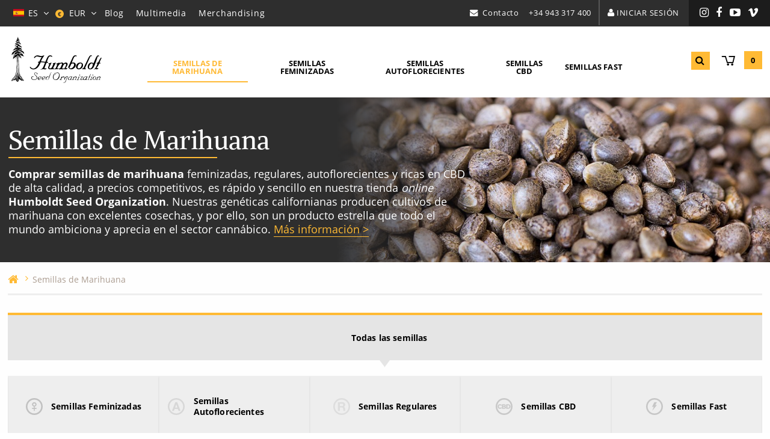

--- FILE ---
content_type: text/html; charset=UTF-8
request_url: https://www.humboldtseeds.net/es/comprar-semillas-marihuana/
body_size: 23102
content:
<!doctype html><html lang="es"> <head> <meta charset="utf-8"> <meta name="viewport" content="width=device-width, initial-scale=1, shrink-to-fit=no"> <link href="https://www.humboldtseeds.net/assets/front/humboldt/dist/css/humboldt__1.0.114.min.css" rel="stylesheet" media="all" /><link rel="alternate" hreflang="en" href="https://www.humboldtseeds.net/en/buy-cannabis-seeds/" /><link rel="alternate" hreflang="es" href="https://www.humboldtseeds.net/es/comprar-semillas-marihuana/" /><link rel="alternate" hreflang="fr" href="https://www.humboldtseeds.net/fr/acheter-graines-cannabis/" /><link rel="alternate" hreflang="it" href="https://www.humboldtseeds.net/it/comprare-semi-di-cannabis/" /><link rel="alternate" hreflang="de" href="https://www.humboldtseeds.net/de/hanfsamen-kaufen/" /><title>Comprar semillas de marihuana online - Humboldt Seeds</title><meta property="og:title" content="Comprar semillas de marihuana online - Humboldt Seeds" /><meta name="twitter:title" content="Comprar semillas de marihuana online - Humboldt Seeds" /><meta name="description" content="Comprar semillas de marihuana #1 en California! Envíos SEGUROS y DISCRETOS ✓ En todo el mundo ✓ Semillas de cannabis GRATIS con tu compra" /><meta property="og:description" content="Comprar semillas de marihuana #1 en California! Envíos SEGUROS y DISCRETOS ✓ En todo el mundo ✓ Semillas de cannabis GRATIS con tu compra" /><meta property="twitter:description" content="Comprar semillas de marihuana #1 en California! Envíos SEGUROS y DISCRETOS ✓ En todo el mundo ✓ Semillas de cannabis GRATIS con tu compra" /><meta name="twitter:card" content="summary_large_image" /><meta property="og:image" content="https://www.humboldtseeds.net/uploads/cannabis-seeds-2-1_512x270.jpg" /><meta name="twitter:image" content="https://www.humboldtseeds.net/uploads/cannabis-seeds-2-1_512x270.jpg" /><meta property="newsletter_image_post" content="https://www.humboldtseeds.net/uploads/cannabis-seeds-2-1_512x270.jpg" /><link rel="next" href="https://www.humboldtseeds.net/es/comprar-semillas-marihuana/pagina/2/"><link rel="canonical" href="https://www.humboldtseeds.net/es/comprar-semillas-marihuana/"><meta property="og:type" content="article" /><meta property="og:url" content="https://www.humboldtseeds.net/es/comprar-semillas-marihuana/" /><meta name="robots" content="index,follow" /><script>var $currency_setup = {"code":"EUR","symbol":"&euro;","symbol_position":"right_space","num_decimals":"2"};</script><script>var $tax_setup = {"display":"included"};</script><script>var $localization_setup = {"decimal_point":",","thousands_sep":".","frac_digits":2,"language_code":"es","locale":"es-ES"};</script><!-- dataLayer --> <script>var dataLayer = window.dataLayer = window.dataLayer || [];dataLayer.push({'is_logged_in': 'no','customer_id': '','internal': false});</script> <!-- dataLayer --><!-- Google Tag Manager --> <script>(function(w,d,s,l,i){w[l]=w[l]||[];w[l].push({'gtm.start': new Date().getTime(),event:'gtm.js'});var f=d.getElementsByTagName(s)[0], j=d.createElement(s),dl=l!='dataLayer'?'&l='+l:'';j.async=true;j.src= 'https://www.googletagmanager.com/gtm.js?id='+i+dl;f.parentNode.insertBefore(j,f); })(window,document,'script','dataLayer','GTM-W72FZD7');</script> <!-- End Google Tag Manager --> <link rel="apple-touch-icon" sizes="57x57" href="/apple-icon-57x57.png"> <link rel="apple-touch-icon" sizes="60x60" href="/apple-icon-60x60.png"> <link rel="apple-touch-icon" sizes="72x72" href="/apple-icon-72x72.png"> <link rel="apple-touch-icon" sizes="76x76" href="/apple-icon-76x76.png"> <link rel="apple-touch-icon" sizes="114x114" href="/apple-icon-114x114.png"> <link rel="apple-touch-icon" sizes="120x120" href="/apple-icon-120x120.png"> <link rel="apple-touch-icon" sizes="144x144" href="/apple-icon-144x144.png"> <link rel="apple-touch-icon" sizes="152x152" href="/apple-icon-152x152.png"> <link rel="apple-touch-icon" sizes="180x180" href="/apple-icon-180x180.png"> <link rel="icon" type="image/png" sizes="192x192" href="/android-icon-192x192.png"> <link rel="icon" type="image/png" sizes="32x32" href="/favicon-32x32.png"> <link rel="icon" type="image/png" sizes="96x96" href="/favicon-96x96.png"> <link rel="icon" type="image/png" sizes="16x16" href="/favicon-16x16.png"> <link rel="manifest" href="/manifest.json"> <meta name="msapplication-TileColor" content="#ffffff"> <meta name="msapplication-TileImage" content="/ms-icon-144x144.png"> <meta name="theme-color" content="#ffffff"> <script type="text/javascript"> if(/MSIE \d|Trident.*rv:/.test(navigator.userAgent)) document.write('<script src="https://cdnjs.cloudflare.com/ajax/libs/core-js/2.4.1/core.js"><\/script>'); document.write('<script src="https://cdn.jsdelivr.net/npm/promise-polyfill@7.1.0/dist/promise.min.js"><\/script>'); </script> <script type="text/javascript">var async_module_loader = { on_jquery_load : [], init : function(){ async_module_loader.jquery_load_checker(); }, jquery_load_checker : function(){ if (window.jQuery) { for(i in async_module_loader.on_jquery_load){ if(typeof(async_module_loader.on_jquery_load[i]) === 'function'){ async_module_loader.on_jquery_load[i](); } } } else { window.setTimeout(function(){ async_module_loader.jquery_load_checker(); }, 100); } }
};
async_module_loader.init();</script> </head> <body class="archive products products_category-filtered products_category_1 products_category_cannabis-seeds products_manufacturer-filtered products_manufacturer_23 products_manufacturer_humboldt-seed-organization responsive-medium"> <!-- Google Tag Manager (noscript) --> <noscript><iframe src="https://www.googletagmanager.com/ns.html?id=GTM-W72FZD7" height="0" width="0" style="display:none;visibility:hidden"></iframe></noscript> <!-- End Google Tag Manager (noscript) --> <div class="search-white-overlay"></div><div class="mobile-search-white-overlay"></div><!-- # Off Canvas Main Wrapper --><div class="off-canvas-wrapper"> <!-- # Left Off Canvas # --> <div class="off-canvas position-left" id="offCanvasLeft" data-off-canvas data-position="left"> <div class="off-canvas-title"><p><a class="logo" rel="home" title="Banco de Semillas de Marihuana Humboldt Seed Organization" href="https://www.humboldtseeds.net/es/">Humboldt</a></p></div> <button class="close-button" aria-label="Close menu" type="button" data-close> <span aria-hidden="true">&times;</span> </button> <div class="mobile-language-selector"> <ul class="language-selector ab-dropdown-menu"> <li class="ab-has-dropdown"> <span class="parent-wrapper"> <img alt="es" class="language-flag" src="https://www.humboldtseeds.net/assets/shared/images/flags/4x3/es.svg" /><span class="language-code">es</span> </span> <ul class="ab-dropdown"> <li lang="en"><a rel="alternate" class="language-en" href="https://www.humboldtseeds.net/en/buy-cannabis-seeds/" hreflang="en"><img alt="en" class="language-flag" src="https://www.humboldtseeds.net/assets/shared/images/flags/4x3/gb.svg" /><span class="language-code">en</span></a></li> <li lang="fr"><a rel="alternate" class="language-fr" href="https://www.humboldtseeds.net/fr/acheter-graines-cannabis/" hreflang="fr"><img alt="fr" class="language-flag" src="https://www.humboldtseeds.net/assets/shared/images/flags/4x3/fr.svg" /><span class="language-code">fr</span></a></li> <li lang="it"><a rel="alternate" class="language-it" href="https://www.humboldtseeds.net/it/comprare-semi-di-cannabis/" hreflang="it"><img alt="it" class="language-flag" src="https://www.humboldtseeds.net/assets/shared/images/flags/4x3/it.svg" /><span class="language-code">it</span></a></li> <li lang="de"><a rel="alternate" class="language-de" href="https://www.humboldtseeds.net/de/hanfsamen-kaufen/" hreflang="de"><img alt="de" class="language-flag" src="https://www.humboldtseeds.net/assets/shared/images/flags/4x3/de.svg" /><span class="language-code">de</span></a></li> </ul> </li></ul> </div> <div class="mobile-currency-selector"> <ul class="currency-selector ab-dropdown-menu"> <li class="ab-has-dropdown"> <span class="parent-wrapper"> <span class="currency-simbol">&euro;</span> <span class="currency-code">EUR</span> </span> <ul class="ab-dropdown"> <li><a rel="nofollow" data-formdata="{&quot;action&quot;:&quot;change-current-currency&quot;,&quot;currency&quot;:&quot;GBP&quot;}" class="currency-GBP" href="https://www.humboldtseeds.net/es/comprar-semillas-marihuana/?currency=GBP"><span class="currency-simbol">&pound;</span> <span class="currency-code">GBP</span></a></li> <li><a rel="nofollow" data-formdata="{&quot;action&quot;:&quot;change-current-currency&quot;,&quot;currency&quot;:&quot;USD&quot;}" class="currency-USD" href="https://www.humboldtseeds.net/es/comprar-semillas-marihuana/?currency=USD"><span class="currency-simbol">$</span> <span class="currency-code">USD</span></a></li> <li><a rel="nofollow" data-formdata="{&quot;action&quot;:&quot;change-current-currency&quot;,&quot;currency&quot;:&quot;CAD&quot;}" class="currency-CAD" href="https://www.humboldtseeds.net/es/comprar-semillas-marihuana/?currency=CAD"><span class="currency-simbol">$</span> <span class="currency-code">CAD</span></a></li> </ul> </li></ul> </div> <div class="mobile-main-menu"> <!-- Mobile Main Menu --> <ul id="main-responsive-nav" class="menu main-responsive-nav"> <li class=" active"> <a href="https://www.humboldtseeds.net/es/comprar-semillas-marihuana/" title="Semillas de Marihuana">Semillas de Marihuana</a> </li> <li class="feminized-seeds "> <a href="https://www.humboldtseeds.net/es/semillas-marihuana-feminizadas/" title="Semillas Feminizadas">Semillas Feminizadas</a> </li> <li class="autoflowering-seeds "> <a href="https://www.humboldtseeds.net/es/semillas-marihuana-autoflorecientes/" title="Semillas Autoflorecientes">Semillas Autoflorecientes</a> </li> <li class="regular-seeds "> <a href="https://www.humboldtseeds.net/es/semillas-marihuana-regulares/" title="Semillas Regulares">Semillas Regulares</a> </li> <li class="cbd-seeds "> <a href="https://www.humboldtseeds.net/es/semillas-marihuana-cbd/" title="Semillas CBD">Semillas CBD</a> </li> <li class="fast-cannabis-seeds "> <a href="https://www.humboldtseeds.net/es/semillas-marihuana-fast/" title="Semillas Fast">Semillas Fast</a> </li> </ul> <!-- Mobile Main Menu --> <!-- Mobile Secondary Menu --> <ul id="secondary-responsive-nav" class="menu secondary-responsive-nav"> <li class=""> <a href="https://www.humboldtseeds.net/es/" title="Home">Home</a> </li> <li class=""> <a href="https://www.humboldtseeds.net/es/blog/" title="Blog">Blog</a> </li> <li class=""> <a href="https://www.humboldtseeds.net/es/multimedia/" title="Multimedia">Multimedia</a> </li> <li class=""> <a href="https://www.humboldtseeds.net/es/merchandising/" title="Merchandising">Merchandising</a> </li> <li class=""> <a href="https://www.humboldtseeds.net/es/humboldt-seed-organization/" title="Sobre Nosotros">Sobre Nosotros</a> </li> <li class=""> <a href="https://www.humboldtseeds.net/es/legislacion-jurisdiccion/" title="Términos y Condiciones">Términos y Condiciones</a> </li> </ul> <!-- Mobile Secondary Menu --> </div> <div class="mobile-contact-offcanvas"> <div id="contact-information-snippet"> <aside class="widget widget-contact " > <h4 class="widget-title">¿Necesitas Ayuda?</h4> <ul class="contact-information contact-snippet"><li class="phone"><p><a title="Comun&iacute;cate con el centro de atenci&oacute;n a clientes de Humboldt Seed Organization" href="tel:+34943317400">+34 943 317 400</a></p><p><span class="days-week">Lunes - Viernes</span> <span class="work-hours">9:00 am - 4:00 pm</span> <small><a href="https://es.wikipedia.org/wiki/Hora_central_europea" target="_blank">(Hora Central Europea)</a></small></p></li><li class="mail"><p><a class="contact-trigger" title="Contacta con nosotros">Contacta con nosotros</a></p></li></ul></aside> </div> <ul class="social-nav list-inline"> <li class="nav-item "> <a target="_blank" class="instagram" href="https://www.instagram.com/humboldt_seeds/" title="Instagram"><span>Instagram</span></a> <li class="nav-item "> <a target="_blank" class="facebook" href="https://www.facebook.com/HumboldtSeedOrganization" title="Facebook"><span>Facebook</span></a> <li class="nav-item "> <a target="_blank" class="youtube" href="https://www.youtube.com/channel/UCqSywvGQ8eTLEkmSypYXJNQ" title="YouTube"><span>YouTube</span></a> <li class="nav-item "> <a target="_blank" class="vimeo" href="https://vimeo.com/humboldtseeds" title="Vimeo"><span>Vimeo</span></a> </ul> </div> <ul class="mobile-acount-menu"> <li class="cart"><a href="https://www.humboldtseeds.net/es/carrito/" title="Carrito">Carrito <span class="products-badge cart-items-count digits-1">0</span></a></li> <li class="login"><a rel="nofollow" href="https://www.humboldtseeds.net/es/mi-cuenta/" class="ab-login-show-modal">Iniciar sesión</a></li> </ul> </div> <!-- # Left Off Canvas # --> <!-- # Website Content # --> <div class="off-canvas-content" data-off-canvas-content> <div class="fixed-mobile-header-height-adjust hide-for-large"></div> <header> <!-- Desktop Header --> <div class="show-for-large desktop-header"> <div class="top-header hide-for-root-page"> <div class="row full-row collapse"> <div class="left-side"> <nav class="language-currency-selector"> <h3 class="hidden">Selección de idioma y divisa</h3> <ul class="language-selector ab-dropdown-menu"> <li class="ab-has-dropdown"> <span class="parent-wrapper"> <img alt="es" class="language-flag" src="https://www.humboldtseeds.net/assets/shared/images/flags/4x3/es.svg" /><span class="language-code">es</span> </span> <ul class="ab-dropdown"> <li lang="en"><a rel="alternate" class="language-en" href="https://www.humboldtseeds.net/en/buy-cannabis-seeds/" hreflang="en"><img alt="en" class="language-flag" src="https://www.humboldtseeds.net/assets/shared/images/flags/4x3/gb.svg" /><span class="language-code">en</span></a></li> <li lang="fr"><a rel="alternate" class="language-fr" href="https://www.humboldtseeds.net/fr/acheter-graines-cannabis/" hreflang="fr"><img alt="fr" class="language-flag" src="https://www.humboldtseeds.net/assets/shared/images/flags/4x3/fr.svg" /><span class="language-code">fr</span></a></li> <li lang="it"><a rel="alternate" class="language-it" href="https://www.humboldtseeds.net/it/comprare-semi-di-cannabis/" hreflang="it"><img alt="it" class="language-flag" src="https://www.humboldtseeds.net/assets/shared/images/flags/4x3/it.svg" /><span class="language-code">it</span></a></li> <li lang="de"><a rel="alternate" class="language-de" href="https://www.humboldtseeds.net/de/hanfsamen-kaufen/" hreflang="de"><img alt="de" class="language-flag" src="https://www.humboldtseeds.net/assets/shared/images/flags/4x3/de.svg" /><span class="language-code">de</span></a></li> </ul> </li></ul> <ul class="currency-selector ab-dropdown-menu"> <li class="ab-has-dropdown"> <span class="parent-wrapper"> <span class="currency-simbol">&euro;</span> <span class="currency-code">EUR</span> </span> <ul class="ab-dropdown"> <li><a rel="nofollow" data-formdata="{&quot;action&quot;:&quot;change-current-currency&quot;,&quot;currency&quot;:&quot;GBP&quot;}" class="currency-GBP" href="https://www.humboldtseeds.net/es/comprar-semillas-marihuana/?currency=GBP"><span class="currency-simbol">&pound;</span> <span class="currency-code">GBP</span></a></li> <li><a rel="nofollow" data-formdata="{&quot;action&quot;:&quot;change-current-currency&quot;,&quot;currency&quot;:&quot;USD&quot;}" class="currency-USD" href="https://www.humboldtseeds.net/es/comprar-semillas-marihuana/?currency=USD"><span class="currency-simbol">$</span> <span class="currency-code">USD</span></a></li> <li><a rel="nofollow" data-formdata="{&quot;action&quot;:&quot;change-current-currency&quot;,&quot;currency&quot;:&quot;CAD&quot;}" class="currency-CAD" href="https://www.humboldtseeds.net/es/comprar-semillas-marihuana/?currency=CAD"><span class="currency-simbol">$</span> <span class="currency-code">CAD</span></a></li> </ul> </li></ul> <!-- Top Menu --> <ul id="menu-menu-superior-izquierdo" class="desktop-top-nav-menu-secondary"> <li class="nav-item "><a class="blog-link" href="https://www.humboldtseeds.net/es/blog/">Blog</a> <li class="nav-item "><a href="https://www.humboldtseeds.net/es/multimedia/">Multimedia</a> <li class="nav-item "><a class="merchandising" href="https://www.humboldtseeds.net/es/merchandising/">Merchandising</a> </ul> <!-- Top Menu --> </nav> </div> <div class="right-side"> <nav class="contact-account-sn-options"> <h3 class="hidden">Contacto y configuración de la cuenta</h3> <ul class="contact-header"> <li class="mail"><a class="hso-contact-trigger" title="Contacta con nosotros">Contacto</a></li> <li class="phone"><span data-tooltip aria-haspopup="true" class="has-tip over-icon" data-disable-hover="false" tabindex="1" title="Comunícate con el centro de atención a clientes de Humboldt Seed Organization: 9:00 am - 4:00 pm (Lunes - Viernes)"><a href="tel:+34943317400">+34 943 317 400</a></span></li> </ul> <ul class="account-header"> <li class="login"><a rel="nofollow" href="https://www.humboldtseeds.net/es/mi-cuenta/" class="ab-login-show-modal">Iniciar sesión</a></li> </ul> <ul class="social-nav list-inline"> <li class="nav-item "> <a target="_blank" class="instagram" href="https://www.instagram.com/humboldt_seeds/" title="Instagram"><span>Instagram</span></a> <li class="nav-item "> <a target="_blank" class="facebook" href="https://www.facebook.com/HumboldtSeedOrganization" title="Facebook"><span>Facebook</span></a> <li class="nav-item "> <a target="_blank" class="youtube" href="https://www.youtube.com/channel/UCqSywvGQ8eTLEkmSypYXJNQ" title="YouTube"><span>YouTube</span></a> <li class="nav-item "> <a target="_blank" class="vimeo" href="https://vimeo.com/humboldtseeds" title="Vimeo"><span>Vimeo</span></a> </ul> </nav> </div> </div> </div> <div class="bottom-header"> <div class="row"> <div class="medium-2 columns main-logo-container"> <div class="logo-container"> <a class="logo" rel="home" title="Banco de Semillas de Marihuana Humboldt Seed Organization" href="https://www.humboldtseeds.net/es/"><i class="hso-logo-humboldt"></i></a> </div> </div> <div class="medium-8 columns main-menu-container"> <div class="top-bar"> <div class="top-bar-left"> <!-- Main Menu --> <ul id="menu-menu-principal" class="dropdown menu items-5" data-dropdown-menu> <li class="nav-item active" > <a class="cannabis-seeds" href="https://www.humboldtseeds.net/es/comprar-semillas-marihuana/">Semillas de marihuana</a> </li> <li class="nav-item " > <a class="feminized-seeds" href="https://www.humboldtseeds.net/es/semillas-marihuana-feminizadas/">Semillas feminizadas</a> </li> <li class="nav-item " > <a class="autoflowering-seeds" href="https://www.humboldtseeds.net/es/semillas-marihuana-autoflorecientes/">Semillas autoflorecientes</a> </li> <li class="nav-item " > <a class="cbd-seeds" href="https://www.humboldtseeds.net/es/semillas-marihuana-cbd/">Semillas CBD</a> </li> <li class="nav-item " > <a class="fast-cannabis-seeds" href="https://www.humboldtseeds.net/es/semillas-marihuana-fast/">Semillas Fast</a> </li> </ul> <!-- Main Menu --> </div> </div> </div> <aside class="medium-8 columns advanced-search-container"> <div class="spinner"> <p class="loadingmessage"></p> <div class="bounce1"></div> <div class="bounce2"></div> <div class="bounce3"></div> </div> <!-- Search Form --> <form class="search-form" data-content_type=""> <input type="search" class="search-field" placeholder="¿Qué estás buscando?" name="q" autocomplete="off"> <input type="submit" class="search-submit" value=""></form> <!-- Search Form --> </aside> <div class="medium-2 columns hide-for-root-page main-search-cart-container"> <div class="search-cart-container"> <ul class="search-cart"> <li class="search"><a class="desktop-search-trigger" title="Haz click para buscar"><i class="fa fa-search"></i></a></li> <li class="cart"><a href="https://www.humboldtseeds.net/es/carrito/" title="Carrito"><i class="hso-shopping-cart"></i> <span class="cart-title">Carrito</span> <span class="products-badge cart-items-count digits-1">0</span></a></li> </ul> </div> </div> </div> </div> </div> <!-- Desktop Header --> <!-- MOBILE Header --> <div class="title-bar hide-for-large mobile-header"> <div class="title-bar-left"> <button class="menu-icon" type="button" data-open="offCanvasLeft"></button> <a href="https://www.humboldtseeds.net/es/" class="title-bar-title">Humboldt <span class="show-for-medium-only">Seed Organization</span></a> </div> <aside class="mobile-advanced-search-container"> <div class="spinner"> <p class="loadingmessage"></p> <div class="bounce1"></div> <div class="bounce2"></div> <div class="bounce3"></div> </div> <!-- Search Form --> <form class="search-form" data-content_type=""> <input type="search" class="search-field" placeholder="¿Qué estás buscando?" name="q" autocomplete="off"> <input type="submit" class="search-submit" value=""></form> <!-- Search Form --> </aside> <div class="title-bar-right"> <ul class="title-bar-menu search-cart"> <li class="search"><a class="mobile-search-trigger" title="Haz click para buscar"><i class="fa fa-search"></i></a></li> <li class="cart"><a href="https://www.humboldtseeds.net/es/carrito/" title="Carrito"><i class="hso-shopping-cart"></i> Carrito <span class="products-badge cart-items-count digits-1">0</span></a></li> </ul> </div> </div> <!-- MOBILE Header --> </header> <!-- Ajax Search Results --> <aside id="search-results-wrapper"></aside> <aside id="mobile-search-results-wrapper"></aside> <!-- Ajax Search Results --> <!-- Main Section --> <div class="main-section" role="main"><div id="before-main-content" class="before-main-row-content-wrapper visual-shortcodes-container"> <!-- start section --> <section id="cannabis-shop-top" class=" no-padding parallax " style="background-color: transparent; background: #000000 url(https://www.humboldtseeds.net/wp-content/uploads/cannabis-seeds-2-1.jpg) 50% 50% no-repeat fixed; background-size: cover;"> <div class="page-header visual-shortcode "> <div class="row collapse"> <div class="columns"> <div class="page-header-container"> <h1 class="page-header-title">Semillas de Marihuana</h1> <p><strong>Comprar semillas de marihuana</strong> feminizadas, regulares, autoflorecientes y ricas en CBD de alta calidad, a precios competitivos, es r&aacute;pido y sencillo en nuestra tienda <em>online</em> <strong>Humboldt Seed Organization</strong>. Nuestras gen&eacute;ticas californianas producen cultivos de marihuana con excelentes cosechas, y por ello, son un producto estrella que todo el mundo ambiciona y aprecia en el sector cann&aacute;bico. <a class="after-content-button scroll-to" href="#after-main-content">Más información &gt;</a></p> </div> </div> </div> </div> <div class="clear"></div> </section> <!-- end section --> <!-- start section --> <section id="breadcrumbs" class=" no-padding "> <!-- Row Start --> <div class="row"> <!-- Column Start --> <div class="columns end"> <div class="breadcrumbs-sharer visual-shortcode hide-for-small-only"> <div class="row"> <div class="medium-7 columns"> <div class="breadcrumbs-container"> <!-- Breadcrumbs --> <ul class="breadcrumbsv2" itemscope itemtype="http://schema.org/BreadcrumbList"> <li > <a title="Banco de semillas de marihuana de California - Humboldt Seeds" href="https://www.humboldtseeds.net/es/" class="home"><span>Banco de semillas de marihuana de California - Humboldt Seeds</span></a> </li> <li itemprop="itemListElement" itemscope="" itemtype="http://schema.org/ListItem" > <a itemprop="item" typeof="WebPage" title="Semillas de Marihuana" href="https://www.humboldtseeds.net/es/comprar-semillas-marihuana/" class="current-breadcrumb"><span itemprop="name" >Semillas de Marihuana</span></a> <meta itemprop="position" content="1"> </li> </ul> <!-- Breadcrumbs --> </div> <!-- Breadcrumbs Container --> </div> <!-- 7 Columns --> <div class="medium-5 columns"> </div> <!-- 5 Columns --> </div> <!-- Row --> </div> <!-- Breadcrumbs Sharer --> </div> <!-- Column End --> </div> <!-- Row End --> <div class="clear"></div> </section> <!-- end section --> <!-- start section --> <section id="cannabis-shop-before-content" class=" no-padding "> <!-- Row Start --> <div class="row"> <!-- Column Start --> <div class="columns"> <div class="wc-product-filter visual-shortcode"> <nav class="wc-product-filter-nav options-5 version-2"> <ul> <li class="all-products active" > <a href="https://www.humboldtseeds.net/es/comprar-semillas-marihuana/" title="Todas las semillas">Todas las semillas</a> </li> <li class="feminized-seeds " > <a href="https://www.humboldtseeds.net/es/semillas-marihuana-feminizadas/" title="Semillas Feminizadas">Semillas Feminizadas</a> </li> <li class="autoflowering-seeds " > <a href="https://www.humboldtseeds.net/es/semillas-marihuana-autoflorecientes/" title="Semillas Autoflorecientes">Semillas Autoflorecientes</a> </li> <li class="regular-seeds " > <a href="https://www.humboldtseeds.net/es/semillas-marihuana-regulares/" title="Semillas Regulares">Semillas Regulares</a> </li> <li class="cbd-seeds " > <a href="https://www.humboldtseeds.net/es/semillas-marihuana-cbd/" title="Semillas CBD">Semillas CBD</a> </li> <li class="fast-cannabis-seeds " > <a href="https://www.humboldtseeds.net/es/semillas-marihuana-fast/" title="Semillas Fast">Semillas Fast</a> </li> </ul></nav> </div> </div> <!-- Column End --> </div> <!-- Row End --> </section> <!-- end section, before main content ended --> </div><main id="main" role="main" class="row main-row no-sidebars" itemscope itemtype="http://schema.org/Article"> <meta itemprop="description" content="Comprar semillas de marihuana #1 en California! Envíos SEGUROS y DISCRETOS ✓ En todo el mundo ✓ Semillas de cannabis GRATIS con tu compra"><meta itemprop="datePublished" content="2018-06-22T13:10:14+02:00"><meta itemprop="dateModified" content="2018-06-22T13:10:14+02:00"><meta itemprop="url" content="https://www.humboldtseeds.net/es/comprar-semillas-marihuana/"><div style="display:none;" itemprop="author" itemscope itemtype="http://schema.org/Organization"> <meta itemprop="name" content="Humboldt Seed Organization"> <div itemprop="logo" itemscope="" itemtype="http://schema.org/ImageObject"> <meta itemprop="url" content="https://www.humboldtseeds.net/assets/front/humboldt/media/img/hso-logo.jpg"> </div></div><meta itemprop="mainEntityOfPage" content="https://www.humboldtseeds.net/es/comprar-semillas-marihuana/"><meta itemprop="headline" content="Semillas de Marihuana"><meta itemprop="name" content="Semillas de Marihuana"><div style="display:none;" itemprop="image" itemscope itemtype="http://schema.org/ImageObject"> <meta itemprop="url" content="https://www.humboldtseeds.net/uploads/cannabis-seeds-2-1_512x270.jpg"> </div><div style="display:none;" itemprop="publisher" itemscope="" itemtype="http://schema.org/Organization"> <meta itemprop="name" content="Humboldt Seed Organization"> <div itemprop="logo" itemscope="" itemtype="http://schema.org/ImageObject"> <meta itemprop="url" content="https://www.humboldtseeds.net/assets/front/humboldt/media/img/hso-logo.jpg"> </div></div><div style="display: none;" itemprop="aggregateRating" itemscope itemtype="http://schema.org/AggregateRating"> <meta itemprop="ratingValue" content="4.55"> <meta itemprop="ratingCount" content="5718"></div> <!-- MAIN CONTENT --> <div id="main-container" class="columns visual-shortcodes-container"> <!-- MAIN WRAPPER --> <div class="main-container-wrapper"> <!-- Archive init --> <div class="archive-container"> <!-- Post List Start --> <div class="listado-posts product extra-small-block-grid-2 small-block-grid-3 medium-block-grid-3 large-block-grid-4 content-list pagination-wrapper"> <article id="post-35" class="product archive type-product product-archive product-cat-feminized-seeds type-variation products_category_1 products_category_2 main_products_category_2 products_manufacturer_23" data-translation_id="9" data-gtm_impression_data = "{&quot;name&quot;:&quot;707 Headband&quot;,&quot;id&quot;:&quot;HS0118&quot;,&quot;price&quot;:&quot;30.00&quot;,&quot;brand&quot;:&quot;Humboldt Seed Organization&quot;,&quot;category&quot;:&quot;Semillas Feminizadas&quot;,&quot;variant&quot;:&quot;Pack 3 semillas&quot;,&quot;list&quot;:&quot;Semillas de Marihuana&quot;,&quot;position&quot;:&quot;&quot;}"> <div class="entry-wrapper"> <div class="entry-image"> <a href="https://www.humboldtseeds.net/es/707-headband/" title="707 Headband"> <img class="blank-placeholder" src="[data-uri]" alt=""> <img data-media_id="8709" src="https://www.humboldtseeds.net/uploads/HS0118-707-headband_276x414.jpg" alt="" srcset="https://www.humboldtseeds.net/uploads/HS0118-707-headband_552x828.jpg 2x" /> </a> <a href="https://www.humboldtseeds.net/es/707-headband/" title="707 Headband" class="view-product-wrapper"> <span class="view-product-button-container"> <span class="view-product-button"> Ver producto </span> </span> </a> </div> <div class="entry-content"> <h3><div class="title-link-wrapper"><a href="https://www.humboldtseeds.net/es/707-headband/" title="707 Headband">707 Headband</a></div></h3> <div class="row collapse categories-ratings-reviews-row"> <div class="medium-6 columns"> <ul class="product-categories"> <li><a class="category-semillas-feminizadas" href="https://www.humboldtseeds.net/es/semillas-marihuana-feminizadas/" title="Semillas Feminizadas">Semillas Feminizadas</a></li> </ul> </div> <div class="medium-6 columns"> <div class="product-rating-reviews"> <ul class="rating-reviews-list"> <li> <div class="woocommerce-product-rating"> <div class="star-rating rated-50" title="Puntuación de 4,96 sobre 5"> <strong class="rating">4,96</strong> sobre <span>5</span> (basado en <span class="rating">135</span> opiniones) </div> </div> </li> <li> <a href="https://www.humboldtseeds.net/es/707-headband/#reviews" title="135 opiniones">135 opiniones</a> </li> </ul> </div> </div> </div><!-- # Categories - Ratings - Reviews Row --> <div class="row collapse"> <div class="columns add-to-cart-archive-container"> <!-- Add to cart form --> <form class="variations_form cart add-to-cart archive variable" method="post" action="https://www.humboldtseeds.net/es/carrito/" enctype='multipart/form-data' data-product_sku="HS0118" data-product_id="9" data-product_variations=""> <input type="hidden" name="token" value="f77140b8cf" /> <input type="hidden" name="ajax_token" value="d56f387b4f" /> <input type="hidden" name="add_to_cart" value="HS0118" /> <input type="hidden" name="get_form_token" value="fab1514abc" /> <input type="hidden" name="include_form_schema" value="0" /> <fieldset class="wc-radio-buttons-variation-attribute-options"> <!-- Variation Selector --><table class="radio-buttons-variations-table num-variations-3"> <tbody> <tr class="variation-selector desktop-selector in-stock" data-sku="HS0118"> <td class="variation-input"> <input checked="CHECKED" type="radio" id="variation_HS0118" name="sku" value="HS0118" data-price="30.00" data-on_sale="" data-regular_price="30.00"> <label for="variation_HS0118" class="renamed"> Pack 3 semillas </label> </td> <td class="variation-stock-availability"> <span class="variation-in-stock">Disponible</span> </td> <td class="variation-price"> <span class="price"><span class="amount">30,00 &euro;</span></span> </td> </tr> <tr class="variation-selector desktop-selector in-stock" data-sku="HS0119"> <td class="variation-input"> <input type="radio" id="variation_HS0119" name="sku" value="HS0119" data-price="49.01" data-on_sale="" data-regular_price="49.01"> <label for="variation_HS0119" class="renamed"> Pack 5 semillas </label> </td> <td class="variation-stock-availability"> <span class="variation-in-stock">Disponible</span> </td> <td class="variation-price"> <span class="price"><span class="amount">49,01 &euro;</span></span> </td> </tr> <tr class="variation-selector desktop-selector in-stock" data-sku="HS0120"> <td class="variation-input"> <input type="radio" id="variation_HS0120" name="sku" value="HS0120" data-price="98.00" data-on_sale="" data-regular_price="98.00"> <label for="variation_HS0120" class="renamed"> Pack 10 semillas </label> </td> <td class="variation-stock-availability"> <span class="variation-in-stock">Disponible</span> </td> <td class="variation-price"> <span class="price"><span class="amount">98,00 &euro;</span></span> </td> </tr> </tbody></table><!-- Variation Selector --> </fieldset> <div class="woocommerce-variation single_variation"></div> <div class="variations_button"> <div class="quantity"> <input type="number" step="1" min="" max="" name="quantity" value="1" title="Cantidad" class="input-text qty text" size="4" /> </div> <button type="submit" class="single_add_to_cart_button button alt" disabled="DISABLED"> <span class="button-wrapper"> <span class="text">Añadir al carrito <i class="hso-shopping-cart"></i></span> <i class="fa fa-check"></i> </span> </button> </div></form> <!-- Add to cart form --> <div class="no-js-add-to-cart-container"> <div class="no-js-add-to-cart-button">Añadir al carrito</div> </div> </div> </div> </div> </div></article> <article id="post-42" class="product archive type-product product-archive product-cat-feminized-seeds type-variation products_category_1 products_category_2 main_products_category_2 products_manufacturer_23" data-translation_id="10" data-gtm_impression_data = "{&quot;name&quot;:&quot;Amherst Sour Diesel&quot;,&quot;id&quot;:&quot;HS0061&quot;,&quot;price&quot;:&quot;25.00&quot;,&quot;brand&quot;:&quot;Humboldt Seed Organization&quot;,&quot;category&quot;:&quot;Semillas Feminizadas&quot;,&quot;variant&quot;:&quot;Pack 3 semillas&quot;,&quot;list&quot;:&quot;Semillas de Marihuana&quot;,&quot;position&quot;:&quot;&quot;}"> <div class="entry-wrapper"> <div class="entry-image"> <a href="https://www.humboldtseeds.net/es/amherst-sour-diesel/" title="Amherst Sour Diesel"> <img class="blank-placeholder" src="[data-uri]" alt=""> <img data-media_id="8691" src="https://www.humboldtseeds.net/uploads/HS0061-ASD_276x414.jpg" alt="" srcset="https://www.humboldtseeds.net/uploads/HS0061-ASD_552x828.jpg 2x" /> </a> <a href="https://www.humboldtseeds.net/es/amherst-sour-diesel/" title="Amherst Sour Diesel" class="view-product-wrapper"> <span class="view-product-button-container"> <span class="view-product-button"> Ver producto </span> </span> </a> </div> <div class="entry-content"> <h3><div class="title-link-wrapper"><a href="https://www.humboldtseeds.net/es/amherst-sour-diesel/" title="Amherst Sour Diesel">Amherst Sour Diesel</a></div></h3> <div class="row collapse categories-ratings-reviews-row"> <div class="medium-6 columns"> <ul class="product-categories"> <li><a class="category-semillas-feminizadas" href="https://www.humboldtseeds.net/es/semillas-marihuana-feminizadas/" title="Semillas Feminizadas">Semillas Feminizadas</a></li> </ul> </div> <div class="medium-6 columns"> <div class="product-rating-reviews"> <ul class="rating-reviews-list"> <li> <div class="woocommerce-product-rating"> <div class="star-rating rated-50" title="Puntuación de 4,96 sobre 5"> <strong class="rating">4,96</strong> sobre <span>5</span> (basado en <span class="rating">226</span> opiniones) </div> </div> </li> <li> <a href="https://www.humboldtseeds.net/es/amherst-sour-diesel/#reviews" title="226 opiniones">226 opiniones</a> </li> </ul> </div> </div> </div><!-- # Categories - Ratings - Reviews Row --> <div class="row collapse"> <div class="columns add-to-cart-archive-container"> <!-- Add to cart form --> <form class="variations_form cart add-to-cart archive variable" method="post" action="https://www.humboldtseeds.net/es/carrito/" enctype='multipart/form-data' data-product_sku="HS0061" data-product_id="10" data-product_variations=""> <input type="hidden" name="token" value="b038cf683b" /> <input type="hidden" name="ajax_token" value="90bc9386da" /> <input type="hidden" name="add_to_cart" value="HS0061" /> <input type="hidden" name="get_form_token" value="fb5faf36f4" /> <input type="hidden" name="include_form_schema" value="0" /> <fieldset class="wc-radio-buttons-variation-attribute-options"> <!-- Variation Selector --><table class="radio-buttons-variations-table num-variations-3"> <tbody> <tr class="variation-selector desktop-selector in-stock" data-sku="HS0061"> <td class="variation-input"> <input checked="CHECKED" type="radio" id="variation_HS0061" name="sku" value="HS0061" data-price="25.00" data-on_sale="" data-regular_price="25.00"> <label for="variation_HS0061" class="renamed"> Pack 3 semillas </label> </td> <td class="variation-stock-availability"> <span class="variation-in-stock">Disponible</span> </td> <td class="variation-price"> <span class="price"><span class="amount">25,00 &euro;</span></span> </td> </tr> <tr class="variation-selector desktop-selector in-stock" data-sku="HS0062"> <td class="variation-input"> <input type="radio" id="variation_HS0062" name="sku" value="HS0062" data-price="41.00" data-on_sale="" data-regular_price="41.00"> <label for="variation_HS0062" class="renamed"> Pack 5 semillas </label> </td> <td class="variation-stock-availability"> <span class="variation-in-stock">Disponible</span> </td> <td class="variation-price"> <span class="price"><span class="amount">41,00 &euro;</span></span> </td> </tr> <tr class="variation-selector desktop-selector in-stock" data-sku="HS0063"> <td class="variation-input"> <input type="radio" id="variation_HS0063" name="sku" value="HS0063" data-price="82.01" data-on_sale="" data-regular_price="82.01"> <label for="variation_HS0063" class="renamed"> Pack 10 semillas </label> </td> <td class="variation-stock-availability"> <span class="variation-in-stock">Disponible</span> </td> <td class="variation-price"> <span class="price"><span class="amount">82,01 &euro;</span></span> </td> </tr> </tbody></table><!-- Variation Selector --> </fieldset> <div class="woocommerce-variation single_variation"></div> <div class="variations_button"> <div class="quantity"> <input type="number" step="1" min="" max="" name="quantity" value="1" title="Cantidad" class="input-text qty text" size="4" /> </div> <button type="submit" class="single_add_to_cart_button button alt" disabled="DISABLED"> <span class="button-wrapper"> <span class="text">Añadir al carrito <i class="hso-shopping-cart"></i></span> <i class="fa fa-check"></i> </span> </button> </div></form> <!-- Add to cart form --> <div class="no-js-add-to-cart-container"> <div class="no-js-add-to-cart-button">Añadir al carrito</div> </div> </div> </div> </div> </div></article> <article id="post-8" class="product archive type-product product-archive product-cat-feminized-seeds type-variation products_category_1 products_category_2 main_products_category_2 products_manufacturer_23 products_tag_1334" data-translation_id="3" data-gtm_impression_data = "{&quot;name&quot;:&quot;Black D.O.G.&quot;,&quot;id&quot;:&quot;HS0147&quot;,&quot;price&quot;:&quot;21.00&quot;,&quot;brand&quot;:&quot;Humboldt Seed Organization&quot;,&quot;category&quot;:&quot;Semillas Feminizadas&quot;,&quot;variant&quot;:&quot;Pack 3 semillas&quot;,&quot;list&quot;:&quot;Semillas de Marihuana&quot;,&quot;position&quot;:&quot;&quot;}"> <div class="entry-wrapper"> <div class="entry-image"> <a href="https://www.humboldtseeds.net/es/black-d-o-g/" title="Black D.O.G."> <img class="blank-placeholder" src="[data-uri]" alt=""> <img data-media_id="8718" src="https://www.humboldtseeds.net/uploads/HS0147-black-dog_276x414.jpg" alt="" srcset="https://www.humboldtseeds.net/uploads/HS0147-black-dog_552x828.jpg 2x" /> </a> <a href="https://www.humboldtseeds.net/es/black-d-o-g/" title="Black D.O.G." class="view-product-wrapper"> <span class="view-product-button-container"> <span class="view-product-button"> Ver producto </span> </span> </a> </div> <div class="entry-content"> <h3><div class="title-link-wrapper"><a href="https://www.humboldtseeds.net/es/black-d-o-g/" title="Black D.O.G.">Black D.O.G.</a></div></h3> <div class="row collapse categories-ratings-reviews-row"> <div class="medium-6 columns"> <ul class="product-categories"> <li><a class="category-semillas-feminizadas" href="https://www.humboldtseeds.net/es/semillas-marihuana-feminizadas/" title="Semillas Feminizadas">Semillas Feminizadas</a></li> </ul> </div> <div class="medium-6 columns"> <div class="product-rating-reviews"> <ul class="rating-reviews-list"> <li> <div class="woocommerce-product-rating"> <div class="star-rating rated-50" title="Puntuación de 4,93 sobre 5"> <strong class="rating">4,93</strong> sobre <span>5</span> (basado en <span class="rating">311</span> opiniones) </div> </div> </li> <li> <a href="https://www.humboldtseeds.net/es/black-d-o-g/#reviews" title="311 opiniones">311 opiniones</a> </li> </ul> </div> </div> </div><!-- # Categories - Ratings - Reviews Row --> <div class="row collapse"> <div class="columns add-to-cart-archive-container"> <!-- Add to cart form --> <form class="variations_form cart add-to-cart archive variable" method="post" action="https://www.humboldtseeds.net/es/carrito/" enctype='multipart/form-data' data-product_sku="HS0147" data-product_id="3" data-product_variations=""> <input type="hidden" name="token" value="4bc5136ec5" /> <input type="hidden" name="ajax_token" value="13c1553211" /> <input type="hidden" name="add_to_cart" value="HS0147" /> <input type="hidden" name="get_form_token" value="f06eda3292" /> <input type="hidden" name="include_form_schema" value="0" /> <fieldset class="wc-radio-buttons-variation-attribute-options"> <!-- Variation Selector --><table class="radio-buttons-variations-table num-variations-4"> <tbody> <tr class="variation-selector desktop-selector in-stock" data-sku="HS0147"> <td class="variation-input"> <input checked="CHECKED" type="radio" id="variation_HS0147" name="sku" value="HS0147" data-price="21.00" data-on_sale="" data-regular_price="21.00"> <label for="variation_HS0147" class="renamed"> Pack 3 semillas </label> </td> <td class="variation-stock-availability"> <span class="variation-in-stock">Disponible</span> </td> <td class="variation-price"> <span class="price"><span class="amount">21,00 &euro;</span></span> </td> </tr> <tr class="variation-selector desktop-selector in-stock" data-sku="HS0146"> <td class="variation-input"> <input type="radio" id="variation_HS0146" name="sku" value="HS0146" data-price="35.00" data-on_sale="" data-regular_price="35.00"> <label for="variation_HS0146" class="renamed"> Pack 5 semillas </label> </td> <td class="variation-stock-availability"> <span class="variation-in-stock">Disponible</span> </td> <td class="variation-price"> <span class="price"><span class="amount">35,00 &euro;</span></span> </td> </tr> <tr class="variation-selector desktop-selector in-stock" data-sku="HS0145"> <td class="variation-input"> <input type="radio" id="variation_HS0145" name="sku" value="HS0145" data-price="70.00" data-on_sale="" data-regular_price="70.00"> <label for="variation_HS0145" class="renamed"> Pack 10 semillas </label> </td> <td class="variation-stock-availability"> <span class="variation-in-stock">Disponible</span> </td> <td class="variation-price"> <span class="price"><span class="amount">70,00 &euro;</span></span> </td> </tr> <tr class="variation-selector desktop-selector in-stock" data-sku="HS0148"> <td class="variation-input"> <input type="radio" id="variation_HS0148" name="sku" value="HS0148" data-price="157.50" data-on_sale="" data-regular_price="157.50"> <label for="variation_HS0148" class="renamed"> Pack 25 semillas </label> </td> <td class="variation-stock-availability"> <span class="variation-in-stock">Disponible</span> </td> <td class="variation-price"> <span class="price"><span class="amount">157,50 &euro;</span></span> </td> </tr> </tbody></table><!-- Variation Selector --> </fieldset> <div class="woocommerce-variation single_variation"></div> <div class="variations_button"> <div class="quantity"> <input type="number" step="1" min="" max="" name="quantity" value="1" title="Cantidad" class="input-text qty text" size="4" /> </div> <button type="submit" class="single_add_to_cart_button button alt" disabled="DISABLED"> <span class="button-wrapper"> <span class="text">Añadir al carrito <i class="hso-shopping-cart"></i></span> <i class="fa fa-check"></i> </span> </button> </div></form> <!-- Add to cart form --> <div class="no-js-add-to-cart-container"> <div class="no-js-add-to-cart-button">Añadir al carrito</div> </div> </div> </div> </div> </div></article> <article id="post-20" class="product archive type-product product-archive product-cat-feminized-seeds type-variation products_category_1 products_category_2 main_products_category_2 products_manufacturer_23 products_tag_1334" data-translation_id="6" data-gtm_impression_data = "{&quot;name&quot;:&quot;Blue Dream&quot;,&quot;id&quot;:&quot;HS0016&quot;,&quot;price&quot;:&quot;27.01&quot;,&quot;brand&quot;:&quot;Humboldt Seed Organization&quot;,&quot;category&quot;:&quot;Semillas Feminizadas&quot;,&quot;variant&quot;:&quot;Pack 3 semillas&quot;,&quot;list&quot;:&quot;Semillas de Marihuana&quot;,&quot;position&quot;:&quot;&quot;}"> <div class="entry-wrapper"> <div class="entry-image"> <a href="https://www.humboldtseeds.net/es/blue-dream/" title="Blue Dream"> <img class="blank-placeholder" src="[data-uri]" alt=""> <img data-media_id="8678" src="https://www.humboldtseeds.net/uploads/HS0016-blue-dream_276x414.jpg" alt="" srcset="https://www.humboldtseeds.net/uploads/HS0016-blue-dream_552x828.jpg 2x" /> </a> <a href="https://www.humboldtseeds.net/es/blue-dream/" title="Blue Dream" class="view-product-wrapper"> <span class="view-product-button-container"> <span class="view-product-button"> Ver producto </span> </span> </a> </div> <div class="entry-content"> <h3><div class="title-link-wrapper"><a href="https://www.humboldtseeds.net/es/blue-dream/" title="Blue Dream">Blue Dream</a></div></h3> <div class="row collapse categories-ratings-reviews-row"> <div class="medium-6 columns"> <ul class="product-categories"> <li><a class="category-semillas-feminizadas" href="https://www.humboldtseeds.net/es/semillas-marihuana-feminizadas/" title="Semillas Feminizadas">Semillas Feminizadas</a></li> </ul> </div> <div class="medium-6 columns"> <div class="product-rating-reviews"> <ul class="rating-reviews-list"> <li> <div class="woocommerce-product-rating"> <div class="star-rating rated-50" title="Puntuación de 4,92 sobre 5"> <strong class="rating">4,92</strong> sobre <span>5</span> (basado en <span class="rating">354</span> opiniones) </div> </div> </li> <li> <a href="https://www.humboldtseeds.net/es/blue-dream/#reviews" title="354 opiniones">354 opiniones</a> </li> </ul> </div> </div> </div><!-- # Categories - Ratings - Reviews Row --> <div class="row collapse"> <div class="columns add-to-cart-archive-container"> <!-- Add to cart form --> <form class="variations_form cart add-to-cart archive variable" method="post" action="https://www.humboldtseeds.net/es/carrito/" enctype='multipart/form-data' data-product_sku="HS0016" data-product_id="6" data-product_variations=""> <input type="hidden" name="token" value="a214d74683" /> <input type="hidden" name="ajax_token" value="2ce05e9748" /> <input type="hidden" name="add_to_cart" value="HS0016" /> <input type="hidden" name="get_form_token" value="6b7a0a86a8" /> <input type="hidden" name="include_form_schema" value="0" /> <fieldset class="wc-radio-buttons-variation-attribute-options"> <!-- Variation Selector --><table class="radio-buttons-variations-table num-variations-4"> <tbody> <tr class="variation-selector desktop-selector in-stock" data-sku="HS0016"> <td class="variation-input"> <input checked="CHECKED" type="radio" id="variation_HS0016" name="sku" value="HS0016" data-price="27.01" data-on_sale="" data-regular_price="27.01"> <label for="variation_HS0016" class="renamed"> Pack 3 semillas </label> </td> <td class="variation-stock-availability"> <span class="variation-in-stock">Disponible</span> </td> <td class="variation-price"> <span class="price"><span class="amount">27,01 &euro;</span></span> </td> </tr> <tr class="variation-selector desktop-selector in-stock" data-sku="HS0017"> <td class="variation-input"> <input type="radio" id="variation_HS0017" name="sku" value="HS0017" data-price="44.00" data-on_sale="" data-regular_price="44.00"> <label for="variation_HS0017" class="renamed"> Pack 5 semillas </label> </td> <td class="variation-stock-availability"> <span class="variation-in-stock">Disponible</span> </td> <td class="variation-price"> <span class="price"><span class="amount">44,00 &euro;</span></span> </td> </tr> <tr class="variation-selector desktop-selector in-stock" data-sku="HS0018"> <td class="variation-input"> <input type="radio" id="variation_HS0018" name="sku" value="HS0018" data-price="88.00" data-on_sale="" data-regular_price="88.00"> <label for="variation_HS0018" class="renamed"> Pack 10 semillas </label> </td> <td class="variation-stock-availability"> <span class="variation-in-stock">Disponible</span> </td> <td class="variation-price"> <span class="price"><span class="amount">88,00 &euro;</span></span> </td> </tr> <tr class="variation-selector desktop-selector in-stock" data-sku="HS0149"> <td class="variation-input"> <input type="radio" id="variation_HS0149" name="sku" value="HS0149" data-price="198.00" data-on_sale="" data-regular_price="198.00"> <label for="variation_HS0149" class="renamed"> Pack 25 semillas </label> </td> <td class="variation-stock-availability"> <span class="variation-in-stock">Disponible</span> </td> <td class="variation-price"> <span class="price"><span class="amount">198,00 &euro;</span></span> </td> </tr> </tbody></table><!-- Variation Selector --> </fieldset> <div class="woocommerce-variation single_variation"></div> <div class="variations_button"> <div class="quantity"> <input type="number" step="1" min="" max="" name="quantity" value="1" title="Cantidad" class="input-text qty text" size="4" /> </div> <button type="submit" class="single_add_to_cart_button button alt" disabled="DISABLED"> <span class="button-wrapper"> <span class="text">Añadir al carrito <i class="hso-shopping-cart"></i></span> <i class="fa fa-check"></i> </span> </button> </div></form> <!-- Add to cart form --> <div class="no-js-add-to-cart-container"> <div class="no-js-add-to-cart-button">Añadir al carrito</div> </div> </div> </div> </div> </div></article> <article id="post-34" class="product archive type-product product-archive product-cat-autoflowering-seeds type-variation products_category_1 products_category_3 main_products_category_3 products_manufacturer_23" data-translation_id="8" data-gtm_impression_data = "{&quot;name&quot;:&quot;Blue Dream Auto&quot;,&quot;id&quot;:&quot;HS0097&quot;,&quot;price&quot;:&quot;27.01&quot;,&quot;brand&quot;:&quot;Humboldt Seed Organization&quot;,&quot;category&quot;:&quot;Semillas Autoflorecientes&quot;,&quot;variant&quot;:&quot;Pack 3 semillas&quot;,&quot;list&quot;:&quot;Semillas de Marihuana&quot;,&quot;position&quot;:&quot;&quot;}"> <div class="entry-wrapper"> <div class="entry-image"> <a href="https://www.humboldtseeds.net/es/blue-dream-auto/" title="Blue Dream Auto"> <img class="blank-placeholder" src="[data-uri]" alt=""> <img data-media_id="8702" src="https://www.humboldtseeds.net/uploads/HS0097-blue-dream-auto_276x414.jpg" alt="" srcset="https://www.humboldtseeds.net/uploads/HS0097-blue-dream-auto_552x828.jpg 2x" /> </a> <a href="https://www.humboldtseeds.net/es/blue-dream-auto/" title="Blue Dream Auto" class="view-product-wrapper"> <span class="view-product-button-container"> <span class="view-product-button"> Ver producto </span> </span> </a> </div> <div class="entry-content"> <h3><div class="title-link-wrapper"><a href="https://www.humboldtseeds.net/es/blue-dream-auto/" title="Blue Dream Auto">Blue Dream Auto</a></div></h3> <div class="row collapse categories-ratings-reviews-row"> <div class="medium-6 columns"> <ul class="product-categories"> <li><a class="category-semillas-autoflorecientes" href="https://www.humboldtseeds.net/es/semillas-marihuana-autoflorecientes/" title="Semillas Autoflorecientes">Semillas Autoflorecientes</a></li> </ul> </div> <div class="medium-6 columns"> <div class="product-rating-reviews"> <ul class="rating-reviews-list"> <li> <div class="woocommerce-product-rating"> <div class="star-rating rated-50" title="Puntuación de 4,85 sobre 5"> <strong class="rating">4,85</strong> sobre <span>5</span> (basado en <span class="rating">89</span> opiniones) </div> </div> </li> <li> <a href="https://www.humboldtseeds.net/es/blue-dream-auto/#reviews" title="89 opiniones">89 opiniones</a> </li> </ul> </div> </div> </div><!-- # Categories - Ratings - Reviews Row --> <div class="row collapse"> <div class="columns add-to-cart-archive-container"> <!-- Add to cart form --> <form class="variations_form cart add-to-cart archive variable" method="post" action="https://www.humboldtseeds.net/es/carrito/" enctype='multipart/form-data' data-product_sku="HS0097" data-product_id="8" data-product_variations=""> <input type="hidden" name="token" value="59c6ead97a" /> <input type="hidden" name="ajax_token" value="c8b5cd35b2" /> <input type="hidden" name="add_to_cart" value="HS0097" /> <input type="hidden" name="get_form_token" value="11e92c0e9e" /> <input type="hidden" name="include_form_schema" value="0" /> <fieldset class="wc-radio-buttons-variation-attribute-options"> <!-- Variation Selector --><table class="radio-buttons-variations-table num-variations-3"> <tbody> <tr class="variation-selector desktop-selector in-stock" data-sku="HS0097"> <td class="variation-input"> <input checked="CHECKED" type="radio" id="variation_HS0097" name="sku" value="HS0097" data-price="27.01" data-on_sale="" data-regular_price="27.01"> <label for="variation_HS0097" class="renamed"> Pack 3 semillas </label> </td> <td class="variation-stock-availability"> <span class="variation-in-stock">Disponible</span> </td> <td class="variation-price"> <span class="price"><span class="amount">27,01 &euro;</span></span> </td> </tr> <tr class="variation-selector desktop-selector in-stock" data-sku="HS0098"> <td class="variation-input"> <input type="radio" id="variation_HS0098" name="sku" value="HS0098" data-price="45.00" data-on_sale="" data-regular_price="45.00"> <label for="variation_HS0098" class="renamed"> Pack 5 semillas </label> </td> <td class="variation-stock-availability"> <span class="variation-in-stock">Disponible</span> </td> <td class="variation-price"> <span class="price"><span class="amount">45,00 &euro;</span></span> </td> </tr> <tr class="variation-selector desktop-selector in-stock" data-sku="HS0099"> <td class="variation-input"> <input type="radio" id="variation_HS0099" name="sku" value="HS0099" data-price="90.00" data-on_sale="" data-regular_price="90.00"> <label for="variation_HS0099" class="renamed"> Pack 10 semillas </label> </td> <td class="variation-stock-availability"> <span class="variation-in-stock">Disponible</span> </td> <td class="variation-price"> <span class="price"><span class="amount">90,00 &euro;</span></span> </td> </tr> </tbody></table><!-- Variation Selector --> </fieldset> <div class="woocommerce-variation single_variation"></div> <div class="variations_button"> <div class="quantity"> <input type="number" step="1" min="" max="" name="quantity" value="1" title="Cantidad" class="input-text qty text" size="4" /> </div> <button type="submit" class="single_add_to_cart_button button alt" disabled="DISABLED"> <span class="button-wrapper"> <span class="text">Añadir al carrito <i class="hso-shopping-cart"></i></span> <i class="fa fa-check"></i> </span> </button> </div></form> <!-- Add to cart form --> <div class="no-js-add-to-cart-container"> <div class="no-js-add-to-cart-button">Añadir al carrito</div> </div> </div> </div> </div> </div></article> <article id="post-248" class="product archive type-product product-archive product-cat-cbd-seeds type-variation products_category_1 products_category_4 main_products_category_4 products_manufacturer_23" data-translation_id="51" data-gtm_impression_data = "{&quot;name&quot;:&quot;Blue Dream CBD&quot;,&quot;id&quot;:&quot;HS0151&quot;,&quot;price&quot;:&quot;27.01&quot;,&quot;brand&quot;:&quot;Humboldt Seed Organization&quot;,&quot;category&quot;:&quot;Semillas CBD&quot;,&quot;variant&quot;:&quot;Pack 3 semillas&quot;,&quot;list&quot;:&quot;Semillas de Marihuana&quot;,&quot;position&quot;:&quot;&quot;}"> <div class="entry-wrapper"> <div class="entry-image"> <a href="https://www.humboldtseeds.net/es/blue-dream-cbd/" title="Blue Dream CBD"> <img class="blank-placeholder" src="[data-uri]" alt=""> <img data-media_id="8719" src="https://www.humboldtseeds.net/uploads/HS0151-blue-dream-CBD_276x414.jpg" alt="" srcset="https://www.humboldtseeds.net/uploads/HS0151-blue-dream-CBD_552x828.jpg 2x" /> </a> <a href="https://www.humboldtseeds.net/es/blue-dream-cbd/" title="Blue Dream CBD" class="view-product-wrapper"> <span class="view-product-button-container"> <span class="view-product-button"> Ver producto </span> </span> </a> </div> <div class="entry-content"> <h3><div class="title-link-wrapper"><a href="https://www.humboldtseeds.net/es/blue-dream-cbd/" title="Blue Dream CBD">Blue Dream CBD</a></div></h3> <div class="row collapse categories-ratings-reviews-row"> <div class="medium-6 columns"> <ul class="product-categories"> <li><a class="category-semillas-cbd" href="https://www.humboldtseeds.net/es/semillas-marihuana-cbd/" title="Semillas CBD">Semillas CBD</a></li> </ul> </div> <div class="medium-6 columns"> <div class="product-rating-reviews"> <ul class="rating-reviews-list"> <li> <div class="woocommerce-product-rating"> <div class="star-rating rated-50" title="Puntuación de 4,94 sobre 5"> <strong class="rating">4,94</strong> sobre <span>5</span> (basado en <span class="rating">52</span> opiniones) </div> </div> </li> <li> <a href="https://www.humboldtseeds.net/es/blue-dream-cbd/#reviews" title="52 opiniones">52 opiniones</a> </li> </ul> </div> </div> </div><!-- # Categories - Ratings - Reviews Row --> <div class="row collapse"> <div class="columns add-to-cart-archive-container"> <!-- Add to cart form --> <form class="variations_form cart add-to-cart archive variable" method="post" action="https://www.humboldtseeds.net/es/carrito/" enctype='multipart/form-data' data-product_sku="HS0151" data-product_id="51" data-product_variations=""> <input type="hidden" name="token" value="ea8b743139" /> <input type="hidden" name="ajax_token" value="d7a0586feb" /> <input type="hidden" name="add_to_cart" value="HS0151" /> <input type="hidden" name="get_form_token" value="dbd91d33ca" /> <input type="hidden" name="include_form_schema" value="0" /> <fieldset class="wc-radio-buttons-variation-attribute-options"> <!-- Variation Selector --><table class="radio-buttons-variations-table num-variations-3"> <tbody> <tr class="variation-selector desktop-selector in-stock" data-sku="HS0151"> <td class="variation-input"> <input checked="CHECKED" type="radio" id="variation_HS0151" name="sku" value="HS0151" data-price="27.01" data-on_sale="" data-regular_price="27.01"> <label for="variation_HS0151" class="renamed"> Pack 3 semillas </label> </td> <td class="variation-stock-availability"> <span class="variation-in-stock">Disponible</span> </td> <td class="variation-price"> <span class="price"><span class="amount">27,01 &euro;</span></span> </td> </tr> <tr class="variation-selector desktop-selector in-stock" data-sku="HS0152"> <td class="variation-input"> <input type="radio" id="variation_HS0152" name="sku" value="HS0152" data-price="44.00" data-on_sale="" data-regular_price="44.00"> <label for="variation_HS0152" class="renamed"> Pack 5 semillas </label> </td> <td class="variation-stock-availability"> <span class="variation-in-stock">Disponible</span> </td> <td class="variation-price"> <span class="price"><span class="amount">44,00 &euro;</span></span> </td> </tr> <tr class="variation-selector desktop-selector in-stock" data-sku="HS0153"> <td class="variation-input"> <input type="radio" id="variation_HS0153" name="sku" value="HS0153" data-price="88.00" data-on_sale="" data-regular_price="88.00"> <label for="variation_HS0153" class="renamed"> Pack 10 semillas </label> </td> <td class="variation-stock-availability"> <span class="variation-in-stock">Disponible</span> </td> <td class="variation-price"> <span class="price"><span class="amount">88,00 &euro;</span></span> </td> </tr> </tbody></table><!-- Variation Selector --> </fieldset> <div class="woocommerce-variation single_variation"></div> <div class="variations_button"> <div class="quantity"> <input type="number" step="1" min="" max="" name="quantity" value="1" title="Cantidad" class="input-text qty text" size="4" /> </div> <button type="submit" class="single_add_to_cart_button button alt" disabled="DISABLED"> <span class="button-wrapper"> <span class="text">Añadir al carrito <i class="hso-shopping-cart"></i></span> <i class="fa fa-check"></i> </span> </button> </div></form> <!-- Add to cart form --> <div class="no-js-add-to-cart-container"> <div class="no-js-add-to-cart-button">Añadir al carrito</div> </div> </div> </div> </div> </div></article> <article id="post-2341" class="product archive type-product product-archive product-cat-feminized-seeds type-variation products_category_1 products_category_2 main_products_category_2 products_manufacturer_23" data-translation_id="402" data-gtm_impression_data = "{&quot;name&quot;:&quot;Blue Fire&quot;,&quot;id&quot;:&quot;HS0169&quot;,&quot;price&quot;:&quot;26.00&quot;,&quot;brand&quot;:&quot;Humboldt Seed Organization&quot;,&quot;category&quot;:&quot;Semillas Feminizadas&quot;,&quot;variant&quot;:&quot;Pack 3 semillas&quot;,&quot;list&quot;:&quot;Semillas de Marihuana&quot;,&quot;position&quot;:&quot;&quot;}"> <div class="entry-wrapper"> <div class="entry-image"> <a href="https://www.humboldtseeds.net/es/blue-fire/" title="Blue Fire"> <img class="blank-placeholder" src="[data-uri]" alt=""> <img data-media_id="8041" src="https://www.humboldtseeds.net/uploads/blue-fire_276x414.jpg" alt="" srcset="https://www.humboldtseeds.net/uploads/blue-fire_552x828.jpg 2x" /> </a> <a href="https://www.humboldtseeds.net/es/blue-fire/" title="Blue Fire" class="view-product-wrapper"> <span class="view-product-button-container"> <span class="view-product-button"> Ver producto </span> </span> </a> </div> <div class="entry-content"> <h3><div class="title-link-wrapper"><a href="https://www.humboldtseeds.net/es/blue-fire/" title="Blue Fire">Blue Fire</a></div></h3> <div class="row collapse categories-ratings-reviews-row"> <div class="medium-6 columns"> <ul class="product-categories"> <li><a class="category-semillas-feminizadas" href="https://www.humboldtseeds.net/es/semillas-marihuana-feminizadas/" title="Semillas Feminizadas">Semillas Feminizadas</a></li> </ul> </div> <div class="medium-6 columns"> <div class="product-rating-reviews"> <ul class="rating-reviews-list"> <li> <div class="woocommerce-product-rating"> <div class="star-rating rated-50" title="Puntuación de 5 sobre 5"> <strong class="rating">5</strong> sobre <span>5</span> (basado en <span class="rating">49</span> opiniones) </div> </div> </li> <li> <a href="https://www.humboldtseeds.net/es/blue-fire/#reviews" title="49 opiniones">49 opiniones</a> </li> </ul> </div> </div> </div><!-- # Categories - Ratings - Reviews Row --> <div class="row collapse"> <div class="columns add-to-cart-archive-container"> <!-- Add to cart form --> <form class="variations_form cart add-to-cart archive variable" method="post" action="https://www.humboldtseeds.net/es/carrito/" enctype='multipart/form-data' data-product_sku="HS0169" data-product_id="402" data-product_variations=""> <input type="hidden" name="token" value="8445c1f5ba" /> <input type="hidden" name="ajax_token" value="a2953fe86d" /> <input type="hidden" name="add_to_cart" value="HS0169" /> <input type="hidden" name="get_form_token" value="1177e0a6c1" /> <input type="hidden" name="include_form_schema" value="0" /> <fieldset class="wc-radio-buttons-variation-attribute-options"> <!-- Variation Selector --><table class="radio-buttons-variations-table num-variations-3"> <tbody> <tr class="variation-selector desktop-selector in-stock" data-sku="HS0169"> <td class="variation-input"> <input checked="CHECKED" type="radio" id="variation_HS0169" name="sku" value="HS0169" data-price="26.00" data-on_sale="" data-regular_price="26.00"> <label for="variation_HS0169" class="renamed"> Pack 3 semillas </label> </td> <td class="variation-stock-availability"> <span class="variation-in-stock">Disponible</span> </td> <td class="variation-price"> <span class="price"><span class="amount">26,00 &euro;</span></span> </td> </tr> <tr class="variation-selector desktop-selector in-stock" data-sku="HS0170"> <td class="variation-input"> <input type="radio" id="variation_HS0170" name="sku" value="HS0170" data-price="43.00" data-on_sale="" data-regular_price="43.00"> <label for="variation_HS0170" class="renamed"> Pack 5 semillas </label> </td> <td class="variation-stock-availability"> <span class="variation-in-stock">Disponible</span> </td> <td class="variation-price"> <span class="price"><span class="amount">43,00 &euro;</span></span> </td> </tr> <tr class="variation-selector desktop-selector in-stock" data-sku="HS0171"> <td class="variation-input"> <input type="radio" id="variation_HS0171" name="sku" value="HS0171" data-price="86.00" data-on_sale="" data-regular_price="86.00"> <label for="variation_HS0171" class="renamed"> Pack 10 semillas </label> </td> <td class="variation-stock-availability"> <span class="variation-in-stock">Disponible</span> </td> <td class="variation-price"> <span class="price"><span class="amount">86,00 &euro;</span></span> </td> </tr> </tbody></table><!-- Variation Selector --> </fieldset> <div class="woocommerce-variation single_variation"></div> <div class="variations_button"> <div class="quantity"> <input type="number" step="1" min="" max="" name="quantity" value="1" title="Cantidad" class="input-text qty text" size="4" /> </div> <button type="submit" class="single_add_to_cart_button button alt" disabled="DISABLED"> <span class="button-wrapper"> <span class="text">Añadir al carrito <i class="hso-shopping-cart"></i></span> <i class="fa fa-check"></i> </span> </button> </div></form> <!-- Add to cart form --> <div class="no-js-add-to-cart-container"> <div class="no-js-add-to-cart-button">Añadir al carrito</div> </div> </div> </div> </div> </div></article> <article id="post-45" class="product archive type-product product-archive product-cat-feminized-seeds type-variation products_category_1 products_category_2 main_products_category_2 products_manufacturer_23" data-translation_id="11" data-gtm_impression_data = "{&quot;name&quot;:&quot;Blueberry Headband&quot;,&quot;id&quot;:&quot;HS0124&quot;,&quot;price&quot;:&quot;24.00&quot;,&quot;brand&quot;:&quot;Humboldt Seed Organization&quot;,&quot;category&quot;:&quot;Semillas Feminizadas&quot;,&quot;variant&quot;:&quot;Pack 3 semillas&quot;,&quot;list&quot;:&quot;Semillas de Marihuana&quot;,&quot;position&quot;:&quot;&quot;}"> <div class="entry-wrapper"> <div class="entry-image"> <a href="https://www.humboldtseeds.net/es/blueberry-headband/" title="Blueberry Headband"> <img class="blank-placeholder" src="[data-uri]" alt=""> <img data-media_id="8711" src="https://www.humboldtseeds.net/uploads/HS0124-blueberry-headband_276x414.jpg" alt="" srcset="https://www.humboldtseeds.net/uploads/HS0124-blueberry-headband_552x828.jpg 2x" /> </a> <a href="https://www.humboldtseeds.net/es/blueberry-headband/" title="Blueberry Headband" class="view-product-wrapper"> <span class="view-product-button-container"> <span class="view-product-button"> Ver producto </span> </span> </a> </div> <div class="entry-content"> <h3><div class="title-link-wrapper"><a href="https://www.humboldtseeds.net/es/blueberry-headband/" title="Blueberry Headband">Blueberry Headband</a></div></h3> <div class="row collapse categories-ratings-reviews-row"> <div class="medium-6 columns"> <ul class="product-categories"> <li><a class="category-semillas-feminizadas" href="https://www.humboldtseeds.net/es/semillas-marihuana-feminizadas/" title="Semillas Feminizadas">Semillas Feminizadas</a></li> </ul> </div> <div class="medium-6 columns"> <div class="product-rating-reviews"> <ul class="rating-reviews-list"> <li> <div class="woocommerce-product-rating"> <div class="star-rating rated-50" title="Puntuación de 4,93 sobre 5"> <strong class="rating">4,93</strong> sobre <span>5</span> (basado en <span class="rating">70</span> opiniones) </div> </div> </li> <li> <a href="https://www.humboldtseeds.net/es/blueberry-headband/#reviews" title="70 opiniones">70 opiniones</a> </li> </ul> </div> </div> </div><!-- # Categories - Ratings - Reviews Row --> <div class="row collapse"> <div class="columns add-to-cart-archive-container"> <!-- Add to cart form --> <form class="variations_form cart add-to-cart archive variable" method="post" action="https://www.humboldtseeds.net/es/carrito/" enctype='multipart/form-data' data-product_sku="HS0124" data-product_id="11" data-product_variations=""> <input type="hidden" name="token" value="c8326c56f3" /> <input type="hidden" name="ajax_token" value="ba9b194b76" /> <input type="hidden" name="add_to_cart" value="HS0124" /> <input type="hidden" name="get_form_token" value="eabac6d443" /> <input type="hidden" name="include_form_schema" value="0" /> <fieldset class="wc-radio-buttons-variation-attribute-options"> <!-- Variation Selector --><table class="radio-buttons-variations-table num-variations-3"> <tbody> <tr class="variation-selector desktop-selector in-stock" data-sku="HS0124"> <td class="variation-input"> <input checked="CHECKED" type="radio" id="variation_HS0124" name="sku" value="HS0124" data-price="24.00" data-on_sale="" data-regular_price="24.00"> <label for="variation_HS0124" class="renamed"> Pack 3 semillas </label> </td> <td class="variation-stock-availability"> <span class="variation-in-stock">Disponible</span> </td> <td class="variation-price"> <span class="price"><span class="amount">24,00 &euro;</span></span> </td> </tr> <tr class="variation-selector desktop-selector in-stock" data-sku="HS0125"> <td class="variation-input"> <input type="radio" id="variation_HS0125" name="sku" value="HS0125" data-price="40.00" data-on_sale="" data-regular_price="40.00"> <label for="variation_HS0125" class="renamed"> Pack 5 semillas </label> </td> <td class="variation-stock-availability"> <span class="variation-in-stock">Disponible</span> </td> <td class="variation-price"> <span class="price"><span class="amount">40,00 &euro;</span></span> </td> </tr> <tr class="variation-selector desktop-selector in-stock" data-sku="HS0126"> <td class="variation-input"> <input type="radio" id="variation_HS0126" name="sku" value="HS0126" data-price="79.00" data-on_sale="" data-regular_price="79.00"> <label for="variation_HS0126" class="renamed"> Pack 10 semillas </label> </td> <td class="variation-stock-availability"> <span class="variation-in-stock">Disponible</span> </td> <td class="variation-price"> <span class="price"><span class="amount">79,00 &euro;</span></span> </td> </tr> </tbody></table><!-- Variation Selector --> </fieldset> <div class="woocommerce-variation single_variation"></div> <div class="variations_button"> <div class="quantity"> <input type="number" step="1" min="" max="" name="quantity" value="1" title="Cantidad" class="input-text qty text" size="4" /> </div> <button type="submit" class="single_add_to_cart_button button alt" disabled="DISABLED"> <span class="button-wrapper"> <span class="text">Añadir al carrito <i class="hso-shopping-cart"></i></span> <i class="fa fa-check"></i> </span> </button> </div></form> <!-- Add to cart form --> <div class="no-js-add-to-cart-container"> <div class="no-js-add-to-cart-button">Añadir al carrito</div> </div> </div> </div> </div> </div></article> <article id="post-28" class="product archive type-product product-archive product-cat-autoflowering-seeds type-variation products_category_1 products_category_3 main_products_category_3 products_manufacturer_23" data-translation_id="7" data-gtm_impression_data = "{&quot;name&quot;:&quot;Bubba Cheese Auto&quot;,&quot;id&quot;:&quot;HS0100&quot;,&quot;price&quot;:&quot;27.01&quot;,&quot;brand&quot;:&quot;Humboldt Seed Organization&quot;,&quot;category&quot;:&quot;Semillas Autoflorecientes&quot;,&quot;variant&quot;:&quot;Pack 3 semillas&quot;,&quot;list&quot;:&quot;Semillas de Marihuana&quot;,&quot;position&quot;:&quot;&quot;}"> <div class="entry-wrapper"> <div class="entry-image"> <a href="https://www.humboldtseeds.net/es/bubba-cheese-auto/" title="Bubba Cheese Auto"> <img class="blank-placeholder" src="[data-uri]" alt=""> <img data-media_id="8703" src="https://www.humboldtseeds.net/uploads/HS0100-bubba-cheese-auto_276x414.jpg" alt="" srcset="https://www.humboldtseeds.net/uploads/HS0100-bubba-cheese-auto_552x828.jpg 2x" /> </a> <a href="https://www.humboldtseeds.net/es/bubba-cheese-auto/" title="Bubba Cheese Auto" class="view-product-wrapper"> <span class="view-product-button-container"> <span class="view-product-button"> Ver producto </span> </span> </a> </div> <div class="entry-content"> <h3><div class="title-link-wrapper"><a href="https://www.humboldtseeds.net/es/bubba-cheese-auto/" title="Bubba Cheese Auto">Bubba Cheese Auto</a></div></h3> <div class="row collapse categories-ratings-reviews-row"> <div class="medium-6 columns"> <ul class="product-categories"> <li><a class="category-semillas-autoflorecientes" href="https://www.humboldtseeds.net/es/semillas-marihuana-autoflorecientes/" title="Semillas Autoflorecientes">Semillas Autoflorecientes</a></li> </ul> </div> <div class="medium-6 columns"> <div class="product-rating-reviews"> <ul class="rating-reviews-list"> <li> <div class="woocommerce-product-rating"> <div class="star-rating rated-50" title="Puntuación de 4,94 sobre 5"> <strong class="rating">4,94</strong> sobre <span>5</span> (basado en <span class="rating">33</span> opiniones) </div> </div> </li> <li> <a href="https://www.humboldtseeds.net/es/bubba-cheese-auto/#reviews" title="33 opiniones">33 opiniones</a> </li> </ul> </div> </div> </div><!-- # Categories - Ratings - Reviews Row --> <div class="row collapse"> <div class="columns add-to-cart-archive-container"> <!-- Add to cart form --> <form class="variations_form cart add-to-cart archive variable" method="post" action="https://www.humboldtseeds.net/es/carrito/" enctype='multipart/form-data' data-product_sku="HS0100" data-product_id="7" data-product_variations=""> <input type="hidden" name="token" value="1760ef6d05" /> <input type="hidden" name="ajax_token" value="94b29f4138" /> <input type="hidden" name="add_to_cart" value="HS0100" /> <input type="hidden" name="get_form_token" value="3dbb6f9be0" /> <input type="hidden" name="include_form_schema" value="0" /> <fieldset class="wc-radio-buttons-variation-attribute-options"> <!-- Variation Selector --><table class="radio-buttons-variations-table num-variations-1"> <tbody> <tr class="variation-selector desktop-selector in-stock" data-sku="HS0102"> <td class="variation-input"> <input checked="CHECKED" type="radio" id="variation_HS0102" name="sku" value="HS0102" data-price="88.00" data-on_sale="" data-regular_price="88.00"> <label for="variation_HS0102" class="renamed"> Pack 10 semillas </label> </td> <td class="variation-stock-availability"> <span class="variation-in-stock">Disponible</span> </td> <td class="variation-price"> <span class="price"><span class="amount">88,00 &euro;</span></span> </td> </tr> </tbody></table><!-- Variation Selector --> </fieldset> <div class="woocommerce-variation single_variation"></div> <div class="variations_button"> <div class="quantity"> <input type="number" step="1" min="" max="" name="quantity" value="1" title="Cantidad" class="input-text qty text" size="4" /> </div> <button type="submit" class="single_add_to_cart_button button alt" disabled="DISABLED"> <span class="button-wrapper"> <span class="text">Añadir al carrito <i class="hso-shopping-cart"></i></span> <i class="fa fa-check"></i> </span> </button> </div></form> <!-- Add to cart form --> <div class="no-js-add-to-cart-container"> <div class="no-js-add-to-cart-button">Añadir al carrito</div> </div> </div> </div> </div> </div></article> <article id="post-16" class="product archive type-product product-archive product-cat-feminized-seeds type-variation products_category_1 products_category_2 main_products_category_2 products_manufacturer_23" data-translation_id="5" data-gtm_impression_data = "{&quot;name&quot;:&quot;Bubba Kush&quot;,&quot;id&quot;:&quot;HS0004&quot;,&quot;price&quot;:&quot;26.00&quot;,&quot;brand&quot;:&quot;Humboldt Seed Organization&quot;,&quot;category&quot;:&quot;Semillas Feminizadas&quot;,&quot;variant&quot;:&quot;Pack 3 semillas&quot;,&quot;list&quot;:&quot;Semillas de Marihuana&quot;,&quot;position&quot;:&quot;&quot;}"> <div class="entry-wrapper"> <div class="entry-image"> <a href="https://www.humboldtseeds.net/es/bubba-kush/" title="Bubba Kush"> <img class="blank-placeholder" src="[data-uri]" alt=""> <img data-media_id="8674" src="https://www.humboldtseeds.net/uploads/HS0004-bubba-kush1_276x414.jpg" alt="" srcset="https://www.humboldtseeds.net/uploads/HS0004-bubba-kush1_552x828.jpg 2x" /> </a> <a href="https://www.humboldtseeds.net/es/bubba-kush/" title="Bubba Kush" class="view-product-wrapper"> <span class="view-product-button-container"> <span class="view-product-button"> Ver producto </span> </span> </a> </div> <div class="entry-content"> <h3><div class="title-link-wrapper"><a href="https://www.humboldtseeds.net/es/bubba-kush/" title="Bubba Kush">Bubba Kush</a></div></h3> <div class="row collapse categories-ratings-reviews-row"> <div class="medium-6 columns"> <ul class="product-categories"> <li><a class="category-semillas-feminizadas" href="https://www.humboldtseeds.net/es/semillas-marihuana-feminizadas/" title="Semillas Feminizadas">Semillas Feminizadas</a></li> </ul> </div> <div class="medium-6 columns"> <div class="product-rating-reviews"> <ul class="rating-reviews-list"> <li> <div class="woocommerce-product-rating"> <div class="star-rating rated-50" title="Puntuación de 4,89 sobre 5"> <strong class="rating">4,89</strong> sobre <span>5</span> (basado en <span class="rating">85</span> opiniones) </div> </div> </li> <li> <a href="https://www.humboldtseeds.net/es/bubba-kush/#reviews" title="85 opiniones">85 opiniones</a> </li> </ul> </div> </div> </div><!-- # Categories - Ratings - Reviews Row --> <div class="row collapse"> <div class="columns add-to-cart-archive-container"> <!-- Add to cart form --> <form class="variations_form cart add-to-cart archive variable" method="post" action="https://www.humboldtseeds.net/es/carrito/" enctype='multipart/form-data' data-product_sku="HS0004" data-product_id="5" data-product_variations=""> <input type="hidden" name="token" value="3b25d07f15" /> <input type="hidden" name="ajax_token" value="7765f9e3d1" /> <input type="hidden" name="add_to_cart" value="HS0004" /> <input type="hidden" name="get_form_token" value="3ca0d8037f" /> <input type="hidden" name="include_form_schema" value="0" /> <fieldset class="wc-radio-buttons-variation-attribute-options"> <!-- Variation Selector --><table class="radio-buttons-variations-table num-variations-3"> <tbody> <tr class="variation-selector desktop-selector in-stock" data-sku="HS0004"> <td class="variation-input"> <input checked="CHECKED" type="radio" id="variation_HS0004" name="sku" value="HS0004" data-price="26.00" data-on_sale="" data-regular_price="26.00"> <label for="variation_HS0004" class="renamed"> Pack 3 semillas </label> </td> <td class="variation-stock-availability"> <span class="variation-in-stock">Disponible</span> </td> <td class="variation-price"> <span class="price"><span class="amount">26,00 &euro;</span></span> </td> </tr> <tr class="variation-selector desktop-selector in-stock" data-sku="HS0005"> <td class="variation-input"> <input type="radio" id="variation_HS0005" name="sku" value="HS0005" data-price="43.00" data-on_sale="" data-regular_price="43.00"> <label for="variation_HS0005" class="renamed"> Pack 5 semillas </label> </td> <td class="variation-stock-availability"> <span class="variation-in-stock">Disponible</span> </td> <td class="variation-price"> <span class="price"><span class="amount">43,00 &euro;</span></span> </td> </tr> <tr class="variation-selector desktop-selector in-stock" data-sku="HS0006"> <td class="variation-input"> <input type="radio" id="variation_HS0006" name="sku" value="HS0006" data-price="86.00" data-on_sale="" data-regular_price="86.00"> <label for="variation_HS0006" class="renamed"> Pack 10 semillas </label> </td> <td class="variation-stock-availability"> <span class="variation-in-stock">Disponible</span> </td> <td class="variation-price"> <span class="price"><span class="amount">86,00 &euro;</span></span> </td> </tr> </tbody></table><!-- Variation Selector --> </fieldset> <div class="woocommerce-variation single_variation"></div> <div class="variations_button"> <div class="quantity"> <input type="number" step="1" min="" max="" name="quantity" value="1" title="Cantidad" class="input-text qty text" size="4" /> </div> <button type="submit" class="single_add_to_cart_button button alt" disabled="DISABLED"> <span class="button-wrapper"> <span class="text">Añadir al carrito <i class="hso-shopping-cart"></i></span> <i class="fa fa-check"></i> </span> </button> </div></form> <!-- Add to cart form --> <div class="no-js-add-to-cart-container"> <div class="no-js-add-to-cart-button">Añadir al carrito</div> </div> </div> </div> </div> </div></article> <article id="post-62" class="product archive type-product product-archive product-cat-regular-seeds type-variation products_category_1 products_category_5 main_products_category_5 products_manufacturer_23" data-translation_id="14" data-gtm_impression_data = "{&quot;name&quot;:&quot;Bubba Kush&quot;,&quot;id&quot;:&quot;HS0035&quot;,&quot;price&quot;:&quot;20.00&quot;,&quot;brand&quot;:&quot;Humboldt Seed Organization&quot;,&quot;category&quot;:&quot;Semillas Regulares&quot;,&quot;variant&quot;:&quot;Pack 3 semillas&quot;,&quot;list&quot;:&quot;Semillas de Marihuana&quot;,&quot;position&quot;:&quot;&quot;}"> <div class="entry-wrapper"> <div class="entry-image"> <a href="https://www.humboldtseeds.net/es/bubba-kush-2/" title="Bubba Kush"> <img class="blank-placeholder" src="[data-uri]" alt=""> <img data-media_id="8683" src="https://www.humboldtseeds.net/uploads/HS0004-bubba-kush_276x414.jpg" alt="" srcset="https://www.humboldtseeds.net/uploads/HS0004-bubba-kush_552x828.jpg 2x" /> </a> <a href="https://www.humboldtseeds.net/es/bubba-kush-2/" title="Bubba Kush" class="view-product-wrapper"> <span class="view-product-button-container"> <span class="view-product-button"> Ver producto </span> </span> </a> </div> <div class="entry-content"> <h3><div class="title-link-wrapper"><a href="https://www.humboldtseeds.net/es/bubba-kush-2/" title="Bubba Kush">Bubba Kush</a></div></h3> <div class="row collapse categories-ratings-reviews-row"> <div class="medium-6 columns"> <ul class="product-categories"> <li><a class="category-semillas-regulares" href="https://www.humboldtseeds.net/es/semillas-marihuana-regulares/" title="Semillas Regulares">Semillas Regulares</a></li> </ul> </div> <div class="medium-6 columns"> <div class="product-rating-reviews"> <ul class="rating-reviews-list"> <li> <div class="woocommerce-product-rating"> <div class="star-rating rated-50" title="Puntuación de 4,9 sobre 5"> <strong class="rating">4,9</strong> sobre <span>5</span> (basado en <span class="rating">20</span> opiniones) </div> </div> </li> <li> <a href="https://www.humboldtseeds.net/es/bubba-kush-2/#reviews" title="20 opiniones">20 opiniones</a> </li> </ul> </div> </div> </div><!-- # Categories - Ratings - Reviews Row --> <div class="row collapse"> <div class="columns add-to-cart-archive-container"> <!-- Add to cart form --> <form class="variations_form cart add-to-cart archive variable" method="post" action="https://www.humboldtseeds.net/es/carrito/" enctype='multipart/form-data' data-product_sku="HS0035" data-product_id="14" data-product_variations=""> <input type="hidden" name="token" value="b743ca8087" /> <input type="hidden" name="ajax_token" value="d49f50c7b5" /> <input type="hidden" name="add_to_cart" value="HS0035" /> <input type="hidden" name="get_form_token" value="48f733df16" /> <input type="hidden" name="include_form_schema" value="0" /> <fieldset class="wc-radio-buttons-variation-attribute-options"> <!-- Variation Selector --><table class="radio-buttons-variations-table num-variations-3"> <tbody> <tr class="variation-selector desktop-selector in-stock" data-sku="HS0035"> <td class="variation-input"> <input checked="CHECKED" type="radio" id="variation_HS0035" name="sku" value="HS0035" data-price="20.00" data-on_sale="" data-regular_price="20.00"> <label for="variation_HS0035" class="renamed"> Pack 3 semillas </label> </td> <td class="variation-stock-availability"> <span class="variation-in-stock">Disponible</span> </td> <td class="variation-price"> <span class="price"><span class="amount">20,00 &euro;</span></span> </td> </tr> <tr class="variation-selector desktop-selector in-stock" data-sku="HS0036"> <td class="variation-input"> <input type="radio" id="variation_HS0036" name="sku" value="HS0036" data-price="32.00" data-on_sale="" data-regular_price="32.00"> <label for="variation_HS0036" class="renamed"> Pack 5 semillas </label> </td> <td class="variation-stock-availability"> <span class="variation-in-stock">Disponible</span> </td> <td class="variation-price"> <span class="price"><span class="amount">32,00 &euro;</span></span> </td> </tr> <tr class="variation-selector desktop-selector in-stock" data-sku="HS0034"> <td class="variation-input"> <input type="radio" id="variation_HS0034" name="sku" value="HS0034" data-price="64.00" data-on_sale="" data-regular_price="64.00"> <label for="variation_HS0034" class="renamed"> Pack 10 semillas </label> </td> <td class="variation-stock-availability"> <span class="variation-in-stock">Disponible</span> </td> <td class="variation-price"> <span class="price"><span class="amount">64,00 &euro;</span></span> </td> </tr> </tbody></table><!-- Variation Selector --> </fieldset> <div class="woocommerce-variation single_variation"></div> <div class="variations_button"> <div class="quantity"> <input type="number" step="1" min="" max="" name="quantity" value="1" title="Cantidad" class="input-text qty text" size="4" /> </div> <button type="submit" class="single_add_to_cart_button button alt" disabled="DISABLED"> <span class="button-wrapper"> <span class="text">Añadir al carrito <i class="hso-shopping-cart"></i></span> <i class="fa fa-check"></i> </span> </button> </div></form> <!-- Add to cart form --> <div class="no-js-add-to-cart-container"> <div class="no-js-add-to-cart-button">Añadir al carrito</div> </div> </div> </div> </div> </div></article> <article id="post-11" class="product archive type-product product-archive product-cat-feminized-seeds type-variation products_category_1 products_category_2 main_products_category_2 products_manufacturer_23" data-translation_id="4" data-gtm_impression_data = "{&quot;name&quot;:&quot;Bubba Kush 2.0&quot;,&quot;id&quot;:&quot;HS0076&quot;,&quot;price&quot;:&quot;27.01&quot;,&quot;brand&quot;:&quot;Humboldt Seed Organization&quot;,&quot;category&quot;:&quot;Semillas Feminizadas&quot;,&quot;variant&quot;:&quot;Pack 3 semillas&quot;,&quot;list&quot;:&quot;Semillas de Marihuana&quot;,&quot;position&quot;:&quot;&quot;}"> <div class="entry-wrapper"> <div class="entry-image"> <a href="https://www.humboldtseeds.net/es/bubba-kush-2-0/" title="Bubba Kush 2.0"> <img class="blank-placeholder" src="[data-uri]" alt=""> <img data-media_id="8883" src="https://www.humboldtseeds.net/uploads/HS0076-bubba-kush-20_276x414.jpg" alt="" srcset="https://www.humboldtseeds.net/uploads/HS0076-bubba-kush-20_552x828.jpg 2x" /> </a> <a href="https://www.humboldtseeds.net/es/bubba-kush-2-0/" title="Bubba Kush 2.0" class="view-product-wrapper"> <span class="view-product-button-container"> <span class="view-product-button"> Ver producto </span> </span> </a> </div> <div class="entry-content"> <h3><div class="title-link-wrapper"><a href="https://www.humboldtseeds.net/es/bubba-kush-2-0/" title="Bubba Kush 2.0">Bubba Kush 2.0</a></div></h3> <div class="row collapse categories-ratings-reviews-row"> <div class="medium-6 columns"> <ul class="product-categories"> <li><a class="category-semillas-feminizadas" href="https://www.humboldtseeds.net/es/semillas-marihuana-feminizadas/" title="Semillas Feminizadas">Semillas Feminizadas</a></li> </ul> </div> <div class="medium-6 columns"> <div class="product-rating-reviews"> <ul class="rating-reviews-list"> <li> <div class="woocommerce-product-rating"> <div class="star-rating rated-50" title="Puntuación de 4,9 sobre 5"> <strong class="rating">4,9</strong> sobre <span>5</span> (basado en <span class="rating">42</span> opiniones) </div> </div> </li> <li> <a href="https://www.humboldtseeds.net/es/bubba-kush-2-0/#reviews" title="42 opiniones">42 opiniones</a> </li> </ul> </div> </div> </div><!-- # Categories - Ratings - Reviews Row --> <div class="row collapse"> <div class="columns add-to-cart-archive-container"> <!-- Add to cart form --> <form class="variations_form cart add-to-cart archive variable" method="post" action="https://www.humboldtseeds.net/es/carrito/" enctype='multipart/form-data' data-product_sku="HS0076" data-product_id="4" data-product_variations=""> <input type="hidden" name="token" value="8fd088ecb6" /> <input type="hidden" name="ajax_token" value="c5dab1b65b" /> <input type="hidden" name="add_to_cart" value="HS0076" /> <input type="hidden" name="get_form_token" value="cbc550955e" /> <input type="hidden" name="include_form_schema" value="0" /> <fieldset class="wc-radio-buttons-variation-attribute-options"> <!-- Variation Selector --><table class="radio-buttons-variations-table num-variations-3"> <tbody> <tr class="variation-selector desktop-selector in-stock" data-sku="HS0076"> <td class="variation-input"> <input checked="CHECKED" type="radio" id="variation_HS0076" name="sku" value="HS0076" data-price="27.01" data-on_sale="" data-regular_price="27.01"> <label for="variation_HS0076" class="renamed"> Pack 3 semillas </label> </td> <td class="variation-stock-availability"> <span class="variation-in-stock">Disponible</span> </td> <td class="variation-price"> <span class="price"><span class="amount">27,01 &euro;</span></span> </td> </tr> <tr class="variation-selector desktop-selector in-stock" data-sku="HS0077"> <td class="variation-input"> <input type="radio" id="variation_HS0077" name="sku" value="HS0077" data-price="44.00" data-on_sale="" data-regular_price="44.00"> <label for="variation_HS0077" class="renamed"> Pack 5 semillas </label> </td> <td class="variation-stock-availability"> <span class="variation-in-stock">Disponible</span> </td> <td class="variation-price"> <span class="price"><span class="amount">44,00 &euro;</span></span> </td> </tr> <tr class="variation-selector desktop-selector in-stock" data-sku="HS0078"> <td class="variation-input"> <input type="radio" id="variation_HS0078" name="sku" value="HS0078" data-price="88.00" data-on_sale="" data-regular_price="88.00"> <label for="variation_HS0078" class="renamed"> Pack 10 semillas </label> </td> <td class="variation-stock-availability"> <span class="variation-in-stock">Disponible</span> </td> <td class="variation-price"> <span class="price"><span class="amount">88,00 &euro;</span></span> </td> </tr> </tbody></table><!-- Variation Selector --> </fieldset> <div class="woocommerce-variation single_variation"></div> <div class="variations_button"> <div class="quantity"> <input type="number" step="1" min="" max="" name="quantity" value="1" title="Cantidad" class="input-text qty text" size="4" /> </div> <button type="submit" class="single_add_to_cart_button button alt" disabled="DISABLED"> <span class="button-wrapper"> <span class="text">Añadir al carrito <i class="hso-shopping-cart"></i></span> <i class="fa fa-check"></i> </span> </button> </div></form> <!-- Add to cart form --> <div class="no-js-add-to-cart-container"> <div class="no-js-add-to-cart-button">Añadir al carrito</div> </div> </div> </div> </div> </div></article> </div> <!-- Post List End --> <!-- Pagination --> <div class="paginator"> <div class="pagination-ajax hide-if-not-loaded"> <a class="ajaxpagination button loading" data-autoload="0" data-dir="ASC" data-s="" data-page="2" data-maxnumpages="6"><span class="loadmore">Mostrar más<span class="pendingposts"></span></span><span class="loading">Cargando... <i class="icon-spinner icon-spin"></i></span></a> </div> <div class="pagination-fallback"> <noscript> « Anterior | Página <strong>1</strong> de <strong>6</strong> | <a href="https://www.humboldtseeds.net/es/comprar-semillas-marihuana/pagina/2/">Siguiente »</a> </noscript> </div></div> <!-- Pagination --> </div> <!-- Archive end --> </div> <!-- MAIN WRAPPER --> </div> <!-- MAIN CONTENT --></main><div id="after-main-content" class="after-main-row-content-wrapper visual-shortcodes-container"> <!-- start section --> <section id="quality-assured" class="fondo-gris anchura-maxima"> <!-- Row Start --><div class="row quality-flash-wrapper"> <!-- Column Start --> <div class="columns small-4"> <aside class="widget widget-text lock" > <div class="widget-content-wrapper"> <p>Env&iacute;os seguros y discretos</p> </div></aside> </div> <!-- Column End --> <!-- Column Start --> <div class="columns small-4"> <aside class="widget widget-text truck" > <div class="widget-content-wrapper"> <p>GESTIONAMOS TU PEDIDO EN 24H</p> </div></aside> </div> <!-- Column End --> <!-- Column Start --> <div class="columns small-4"> <aside class="widget widget-text check" > <div class="widget-content-wrapper"> <p>Calidad Asegurada</p> </div></aside> </div> <!-- Column End --> </div><!-- Row End --></section> <!-- end section --> <!-- start section --> <section id="full-description" class="product-full-description "> <div class="page-footer visual-shortcode "> <div class="row"> <div class="columns"> <div class="page-footer-container collapsible"> <div class="hso-title collapsible-title"> <h2>Semillas de Marihuana</h2> <hr> </div> <div class="text-block visual-shortcode text-columns-2 collapsible-content"> <h2>C&oacute;mo comprar semillas de marihuana de confianza</h2><p>Humboldt Seed Organization pone al alcance del gran p&uacute;blico interesantes variedades de cannabis, dignas de toda confianza, procedentes de <strong>gen&eacute;ticas californianas</strong> &eacute;lite. Los cannabicultores sibaritas que s&oacute;lo quieren incluir en sus colecciones las mejores gen&eacute;ticas de marihuana del mundo ya pueden reservar un sitio preferencial en sus estanter&iacute;as para unas semillas que son un "<em>must have</em>" en los mejores jardines de Estados Unidos. La colecci&oacute;n que presentamos, y que se encuentra a tu disposici&oacute;n, es el resultado de un apasionante proyecto gestado en el <a title="M&aacute;s informaci&oacute;n sobre el Condado de Humboldt" href="https://es.wikipedia.org/wiki/Condado_de_Humboldt_(California)" target="_blank" rel="noopener noreferrer">condado de Humboldt</a>, al norte de California, cuando un grupo de experimentados <em>breeders</em>, con larga experiencia a sus espaldas investigando y desarrollando gen&eacute;ticas, decide unirse. Los integrantes del equipo son cultivadores de marihuana, de gran prestigio y con amplia experiencia, que han tenido la ventaja de contar con algunas de <strong>las mejores gen&eacute;ticas del mundo</strong>. Todas nuestras semillas contienen <strong>gen&eacute;ticas fiables</strong> que encierran un extraordinario potencial a nivel global. Esta circunstancia es un pilar clave al <strong>comprar semillas de marihuana</strong> Humboldt Seed Organization, ya que el cannabicultor tiene la garant&iacute;a de que su cultivo va a prosperar adecuadamente y de que el resultado final va a ser totalmente satisfactorio. Una buena gen&eacute;tica es la base del &eacute;xito, un factor determinante y prioritario sin el cual nada se puede conseguir, y que todo el mundo debe tener en cuenta a la hora de adquirir nuevas semillas de cannabis.</p><h2>Las mejores semillas de marihuana al alcance de todos</h2><p>Humboldt Seed Organization ofrece un producto que lleva impl&iacute;citos conceptos como <strong>autenticidad, experiencia, confianza, calidad, garant&iacute;a y excelencia</strong>. Nuestra filosof&iacute;a se basa en el cultivo org&aacute;nico y el aprovechamiento de los recursos naturales que ofrece el entorno. Por ello, al igual que hacemos nosotros, recomendamos a los cannabicultores que, en la medida de lo posible, cultiven nuestras semillas en tierras ricas y f&eacute;rtiles, con abonos org&aacute;nicos, y bajo unas condiciones &oacute;ptimas. Con nuestras semillas de marihuana no hay lugar a dudas. Si se cumplen unas premisas b&aacute;sicas, la consecuencia es evidente.</p><ul><li><strong>Premisa 1</strong>: semillas de marihuana Humboldt Seed Organization</li><li><strong>Premisa 2</strong>: condiciones de cultivo &oacute;ptimas</li><li><strong>Conclusi&oacute;n</strong>: &eacute;xito asegurado</li></ul><p>Para conseguir las <strong>mejores semillas de marihuana del mercado</strong>, hemos ideado un procedimiento de trabajo que incluye un conjunto de t&eacute;cnicas que nos garantizan que las semillas pasan por un riguroso control de calidad. S&oacute;lo las semillas que cumplen unos est&aacute;ndares de calidad muy concretos en cuanto a limpieza, tama&ntilde;o, maduraci&oacute;n y conservaci&oacute;n son seleccionadas de forma individual. La fase de envasado es tambi&eacute;n un factor primordial que se trata con mucho mimo; las semillas se introducen en un exclusivo estuche de madera, caracter&iacute;stico de la marca, que re&uacute;ne unos requisitos espec&iacute;ficos para que el producto permanezca en condiciones &oacute;ptimas durante el almacenaje y el transporte, y para que llegue en perfecto estado a manos del usuario final. Si es la primera vez que compras nuestras semillas, te damos unas pistas que podr&aacute;n ayudarte en tu elecci&oacute;n:</p><ul><li><a title="Comprar semillas de marihuana Blue Dream" href="https://www.humboldtseeds.net/es/blue-dream/">Blue Dream</a>. Una de las variedades con m&aacute;s &eacute;xito en California. Se distingue por su intenso sabor a fruta, por su potente y duradero efecto, por sus buenos rendimientos y por su belleza.</li><li><a title="Comprar semillas de marihuana Green Crack" href="https://www.humboldtseeds.net/es/green-crack/">Green Crack</a>. Una cl&aacute;sica Skunk, equilibrada, estable, muy r&aacute;pida, con aroma a frutas ex&oacute;ticas y sabor c&iacute;trico incensado.</li><li><a title="Comprar semillas de marihuana 707 Headband" href="https://www.humboldtseeds.net/es/707-headband/">707 Headband</a>. Una <a title="M&aacute;s informaci&oacute;n sobre variedades de cannabis sativa" href="https://es.wikipedia.org/wiki/Cannabis_sativa_subsp._sativa" target="_blank" rel="noopener noreferrer">Sativa sublime</a>, innovadora y resistente, que se presenta envuelta por una fresca fragancia a c&iacute;tricos y a pino.</li><li><a title="Comprar semillas de marihuana OG Kush" href="https://www.humboldtseeds.net/es/og-kush/">OG Kush</a>. La embajadora de la marihuana californiana por excelencia. Una Indica sobresaliente, con un efecto relajante y duradero, y con una inconfundible propuesta arom&aacute;tica a c&iacute;tricos, a madera y a petr&oacute;leo.</li><li><a title="Comprar semillas de marihuana Bubba Kush" href="https://www.humboldtseeds.net/es/bubba-kush/">Bubba Kush</a>. Una de las <a title="M&aacute;s informaci&oacute;n sobre variedades de cannabis indica" href="https://es.wikipedia.org/wiki/Cannabis_sativa_ssp._indica" target="_blank" rel="noopener noreferrer">reinas Indica</a> de Estados Unidos, potente y calmante, acompa&ntilde;ada de un inesperado sabor a tierra y chicle.</li><li><a title="Comprar semillas de marihuana Trainwreck" href="https://www.humboldtseeds.net/es/trainwreck-2/">Trainwreck</a>. Una Skunk narc&oacute;tica y arrolladora. Sensaciones realmente fuertes con un agradable aroma a cedro, a petr&oacute;leo y a c&iacute;tricos.</li><li><a title="Comprar semillas de marihuana Lemon Garlic OG" href="https://www.humboldtseeds.net/es/lemon-garlic-og/">Lemon Garlic OG</a>. Una potente y sorprendente versi&oacute;n de la m&iacute;tica OG. Un impactante aroma a ajo con notas c&iacute;tricas y a pino, y una gran calidad a nivel global la avalan.</li><li><a title="Comprar semillas de marihuana Blueberry Headband" href="https://www.humboldtseeds.net/es/blueberry-headband/">Blueberry Headband</a>. Una genuina semilla que a&uacute;na con gran armon&iacute;a potencia, aroma, sabor, producci&oacute;n y belleza.</li><li><a href="https://www.humboldtseeds.net/es/blue-dream-cbd/">Blue Dream CBD</a>. Subimos al carro del <a href="https://es.wikipedia.org/wiki/Cannabidiol">CBD</a> a uno de los iconos californianos de la marihuana. Con ello nos adentramos en un camino llena de posibilidades e incluimos en nuestra colecci&oacute;n una semilla de marihuana con CBD alto que muestra los beneficios del cannabidiol para uso terap&eacute;utico y la impronta de la aut&eacute;ntica gen&eacute;tica Blue Dream. El resultado: cogollos voluminosos y coloridos, mucha resina, sabor excepcional y un efecto moderado apto para uso terap&eacute;utico y para usuarios que buscan sensaciones m&aacute;s ligeras.</li><li><a href="https://www.humboldtseeds.net/es/green-crack-cbd/">Green Crack CBD</a>. Otra semilla de marihuana que se apunta a la nueva generaci&oacute;n del cannabis terap&eacute;utico. En este caso presentamos la versi&oacute;n con CBD alto de un cl&aacute;sico del cannabis californiano cuyo linaje de primer&iacute;sima calidad nunca antes ha sido aplicado a la marihuana terap&eacute;utica.</li></ul><h2>C&oacute;mo explotar el potencial de una gen&eacute;tica <em>top 10</em></h2><p>Despu&eacute;s de <strong>comprar semillas de marihuana de buena calidad</strong>, y tras verificar que cuentan con unos or&iacute;genes fiables, el siguiente paso, tambi&eacute;n necesario e imprescindible, es preocuparse por encontrar el entorno &oacute;ptimo en el que cultivarlas. Para ello, con el objetivo de llegar a buen puerto y de no echar a perder las semillas, hay que prestar atenci&oacute;n a dos cuestiones esenciales:</p><ul><li><strong>Soporte de cultivo</strong>. Tanto en interior como en exterior, se trata de un requisito imprescindible para que la semilla se desarrolle correctamente, para que las ra&iacute;ces crezcan fuertes y sanas, y para que la planta alcance su m&aacute;ximo esplendor.</li><li><strong>Unas buenas condiciones de cultivo</strong>. El exterior es el medio natural para el desarrollo de las plantas de marihuana, no obstante, en interior tambi&eacute;n crecen bien aunque sin alcanzar tanta altura. En interior es fundamental que el espacio de cultivo est&eacute; bien ventilado, libre de humedad y con temperaturas controladas. En exterior lo ideal es que el cultivo se encuentre situado en una zona con d&iacute;as largos y soleados.</li></ul><p>Si cuentas con <strong>semillas de marihuana </strong>Humboldt Seed Organization, <strong>estables, potentes y productivas</strong>, y adem&aacute;s las emplazas en un buen soporte y bajo unas condiciones de cultivo adecuadas, las semillas desarrollar&aacute;n todo su potencial. En condiciones ideales en exterior, las plantas pueden llegar a convertirse en enormes arboles de hasta 3 metros de alto, y en consecuencia te obsequiar&aacute;n con <strong>abundantes cosechas de cogollos de marihuana</strong>.</p><h2>Regalos, ofertas y promociones con tus compras de semillas de marihuana</h2><p>En Humboldt Seed Organization nos gusta premiar a nuestros clientes. Por ello, al realizar compras en nuestra tienda <em>online</em>, te ofrecemos <strong>regalos, ofertas y promociones</strong> que vamos anunciando a trav&eacute;s de <em>banners&nbsp; </em>y <em>newsletters</em> de forma peri&oacute;dica. Te regalamos una semilla por cada 30,00 euros de compra.</p><p style="text-align: left;"><a class="button ab-gift-modal-trigger">Semillas gratis</a></p><p><strong>Comprar semillas de cannabis</strong> en nuestra tienda <em>online</em> es <strong>r&aacute;pido, c&oacute;modo y fiable</strong>. Todas nuestras semillas se presentan en un embalaje seguro y original que garantiza su transporte y la llegada a su destino final en perfectas condiciones.</p><h2>Gen&eacute;ticas de anta&ntilde;o en una innovadora colecci&oacute;n</h2><p>Una de las preocupaciones de Humboldt Seed Organization es que las semillas que componen nuestro cat&aacute;logo, y las que est&aacute;n en desarrollo, conserven la herencia de las gen&eacute;ticas que se introdujeron en California hace m&aacute;s de 20 a&ntilde;os, variedades contundentes y de noble linaje con propiedades y rasgos superiores, al m&aacute;s puro estilo de anta&ntilde;o. Humboldt Seed Organization es un banco de semillas de marihuana enclavado en Estados Unidos, en el norte de California, en una zona de tierras f&eacute;rtiles y productivas llamada <em>Emerald Triangle</em>.&nbsp;&nbsp;Su nombre evidencia lo que all&iacute; sucede: la hermosa piedra preciosa, conocida por su dureza extrema y por su caracter&iacute;stico y brillante color verde, ha sido equiparada con los <strong>apetitosos, voluminosos, densos y coloridos cogollos de marihuana</strong> que se cultivan en esta zona.&nbsp; La regi&oacute;n, c&eacute;lebre por ser una de las zonas m&aacute;s importantes de Estados Unidos en la producci&oacute;n de cannabis, la integran tres condados entre los cuales se encuentra el condado de Humboldt. El entorno re&uacute;ne una serie de factores que han confluido de forma perfecta, generando unas condiciones climatol&oacute;gicas y geol&oacute;gicas ideales para el desarrollo y el cultivo de semillas de marihuana de gran calidad. Las gen&eacute;ticas de marihuana producidas en este id&iacute;lico paraje, aislado y alejado del mundanal ruido, contienen un potencial muy destacado a nivel global, avalado por los cannabicultores estadounidenses desde los a&ntilde;os 60, y reconocido por los expertos del sector cann&aacute;bico del resto del mundo. Anteponemos la calidad y te traemos desde California las mejores semillas de marihuana que se pueden encontrar.</p> </div> </div> </div> </div> </div> <div class="clear"></div> </section> <!-- end section --> <!-- start section --><section id="free-seeds" class="fondo-marron parallax" style="background-color: transparent; background: #000000 url(/assets/front/humboldt/media/img/wooden-texture-1.jpg) 50% 50% no-repeat fixed; background-size: cover;"> <div class="max-row-width"> <div class="freebies-banner-widget"> <div class="row"> <!-- Column Start --> <div class="columns "> <div class="ab-gift-modal visual-shortcode enabled "> <div class="text-container"> <div class="wrapper"> <h3>&iexcl;Ll&eacute;vate&nbsp;<strong>1 semilla de regalo</strong><br />por cada&nbsp;30,00&nbsp;&euro;&nbsp;de compra!</h3><p>Premiamos tu confianza con semillas de marihuana gratuitas en todos tus pedidos superiores a&nbsp;30,00&nbsp;&euro;</p> </div> </div> <div class="button-container"> <div class="wrapper"> <a class="button ab-gift-modal-trigger" data-toggle="modal" data-open="qualified-for-freebies-modal">Consigue semillas gratis</a> </div> </div> </div> </div> <!-- Column End --> </div> <!-- ## Qualified for freebies modal ## --> <div id="qualified-for-freebies-modal" class="reveal tiny" data-animation-in="slide-in-down fast" data-animation-out="slide-out-up fast" data-show-delay="0" data-hide-delay="0" data-reveal> <div id="review-modal-content"> <h3>Te regalamos una semilla por cada&nbsp; 30,00&nbsp;&euro;&nbsp;de compra</h3><p>Estamos tan contentos de que conf&iacute;es en nuestras semillas que queremos premiar tu fidelidad. Al finalizar tu compra podr&aacute;s&nbsp;<strong>elegir entre dos de nuestras variedades m&aacute;s especiales:</strong></p> <ul class="ab-selectable-gifts-list"> <li> <span class="gift">Regalo</span> <div class="gift-container"> <div class="thumbnail"> <img data-media_id="6734" src="https://www.humboldtseeds.net/uploads/blue_dream_cbd_300x300.jpg" alt="" /> </div> <div class="name">Blue Dream CBD</div> </div> </li> <li> <span class="gift">Regalo</span> <div class="gift-container"> <div class="thumbnail"> <img data-media_id="5906" src="https://www.humboldtseeds.net/uploads/fhs0136_23_product_lbox_300x300.jpg" alt="Bubba´s Gift HSO" /> </div> <div class="name">Bubba's Gift</div> </div> </li> <li> <span class="gift">Regalo</span> <div class="gift-container"> <div class="thumbnail"> <img data-media_id="6610" src="https://www.humboldtseeds.net/uploads/uk-cheese-auto_300x300.jpg" alt="" /> </div> <div class="name">Uk Cheese Auto</div> </div> </li> </ul> </div> <button class="close-button" data-close aria-label="Cerrar" type="button"> <span aria-hidden="true">&times;</span> </button> </div> <!-- ## Qualified for freebies modal ## --></Div> </div></section> <!-- start section --> <section id="top-sellers"> <aside class="widget widget-content-slider" data-gtm_list="Semillas más vendidas"> <div class="row"> <div class="columns"> <div class="hso-title"><h2>Lo más vendido</h2><hr/></div> <div class="slideshow-wrapper"> <div class="slideshow content-slideshow owl-carousel owl-theme" data-items="4" data-large_items="4" data-medium_items="3" data-small_items="2" data-extra_small_items="2"> <div class="item"> <article id="post-8" class="product archive type-product product-archive product-cat-feminized-seeds type-variation products_category_1 products_category_2 main_products_category_2 products_manufacturer_23 products_tag_1334" data-translation_id="3" data-gtm_impression_data = "{&quot;name&quot;:&quot;Black D.O.G.&quot;,&quot;id&quot;:&quot;HS0147&quot;,&quot;price&quot;:&quot;21.00&quot;,&quot;brand&quot;:&quot;Humboldt Seed Organization&quot;,&quot;category&quot;:&quot;Semillas Feminizadas&quot;,&quot;variant&quot;:&quot;Pack 3 semillas&quot;,&quot;list&quot;:&quot;Semillas m\u00e1s vendidas&quot;,&quot;position&quot;:&quot;&quot;}"> <div class="entry-wrapper"> <div class="entry-image"> <a href="https://www.humboldtseeds.net/es/black-d-o-g/" title="Black D.O.G."> <img class="blank-placeholder" src="[data-uri]" alt=""> <img data-media_id="8718" src="https://www.humboldtseeds.net/uploads/HS0147-black-dog_276x414.jpg" alt="" srcset="https://www.humboldtseeds.net/uploads/HS0147-black-dog_552x828.jpg 2x" /> </a> <a href="https://www.humboldtseeds.net/es/black-d-o-g/" title="Black D.O.G." class="view-product-wrapper"> <span class="view-product-button-container"> <span class="view-product-button"> Ver producto </span> </span> </a> </div> <div class="entry-content"> <h3><div class="title-link-wrapper"><a href="https://www.humboldtseeds.net/es/black-d-o-g/" title="Black D.O.G.">Black D.O.G.</a></div></h3> <div class="row collapse categories-ratings-reviews-row"> <div class="medium-6 columns"> <ul class="product-categories"> <li><a class="category-semillas-feminizadas" href="https://www.humboldtseeds.net/es/semillas-marihuana-feminizadas/" title="Semillas Feminizadas">Semillas Feminizadas</a></li> </ul> </div> <div class="medium-6 columns"> <div class="product-rating-reviews"> <ul class="rating-reviews-list"> <li> <div class="woocommerce-product-rating"> <div class="star-rating rated-50" title="Puntuación de 4,93 sobre 5"> <strong class="rating">4,93</strong> sobre <span>5</span> (basado en <span class="rating">311</span> opiniones) </div> </div> </li> <li> <a href="https://www.humboldtseeds.net/es/black-d-o-g/#reviews" title="311 opiniones">311 opiniones</a> </li> </ul> </div> </div> </div><!-- # Categories - Ratings - Reviews Row --> <div class="row collapse"> <div class="columns add-to-cart-archive-container"> <!-- Add to cart form --> <form class="variations_form cart add-to-cart archive variable" method="post" action="https://www.humboldtseeds.net/es/carrito/" enctype='multipart/form-data' data-product_sku="HS0147" data-product_id="3" data-product_variations=""> <input type="hidden" name="token" value="4bc5136ec5" /> <input type="hidden" name="ajax_token" value="13c1553211" /> <input type="hidden" name="add_to_cart" value="HS0147" /> <input type="hidden" name="get_form_token" value="f06eda3292" /> <input type="hidden" name="include_form_schema" value="0" /> <fieldset class="wc-radio-buttons-variation-attribute-options"> <!-- Variation Selector --><table class="radio-buttons-variations-table num-variations-4"> <tbody> <tr class="variation-selector desktop-selector in-stock" data-sku="HS0147"> <td class="variation-input"> <input checked="CHECKED" type="radio" id="variation_HS0147" name="sku" value="HS0147" data-price="21.00" data-on_sale="" data-regular_price="21.00"> <label for="variation_HS0147" class="renamed"> Pack 3 semillas </label> </td> <td class="variation-stock-availability"> <span class="variation-in-stock">Disponible</span> </td> <td class="variation-price"> <span class="price"><span class="amount">21,00 &euro;</span></span> </td> </tr> <tr class="variation-selector desktop-selector in-stock" data-sku="HS0146"> <td class="variation-input"> <input type="radio" id="variation_HS0146" name="sku" value="HS0146" data-price="35.00" data-on_sale="" data-regular_price="35.00"> <label for="variation_HS0146" class="renamed"> Pack 5 semillas </label> </td> <td class="variation-stock-availability"> <span class="variation-in-stock">Disponible</span> </td> <td class="variation-price"> <span class="price"><span class="amount">35,00 &euro;</span></span> </td> </tr> <tr class="variation-selector desktop-selector in-stock" data-sku="HS0145"> <td class="variation-input"> <input type="radio" id="variation_HS0145" name="sku" value="HS0145" data-price="70.00" data-on_sale="" data-regular_price="70.00"> <label for="variation_HS0145" class="renamed"> Pack 10 semillas </label> </td> <td class="variation-stock-availability"> <span class="variation-in-stock">Disponible</span> </td> <td class="variation-price"> <span class="price"><span class="amount">70,00 &euro;</span></span> </td> </tr> <tr class="variation-selector desktop-selector in-stock" data-sku="HS0148"> <td class="variation-input"> <input type="radio" id="variation_HS0148" name="sku" value="HS0148" data-price="157.50" data-on_sale="" data-regular_price="157.50"> <label for="variation_HS0148" class="renamed"> Pack 25 semillas </label> </td> <td class="variation-stock-availability"> <span class="variation-in-stock">Disponible</span> </td> <td class="variation-price"> <span class="price"><span class="amount">157,50 &euro;</span></span> </td> </tr> </tbody></table><!-- Variation Selector --> </fieldset> <div class="woocommerce-variation single_variation"></div> <div class="variations_button"> <div class="quantity"> <input type="number" step="1" min="" max="" name="quantity" value="1" title="Cantidad" class="input-text qty text" size="4" /> </div> <button type="submit" class="single_add_to_cart_button button alt" disabled="DISABLED"> <span class="button-wrapper"> <span class="text">Añadir al carrito <i class="hso-shopping-cart"></i></span> <i class="fa fa-check"></i> </span> </button> </div></form> <!-- Add to cart form --> <div class="no-js-add-to-cart-container"> <div class="no-js-add-to-cart-button">Añadir al carrito</div> </div> </div> </div> </div> </div></article> </div> <div class="item"> <article id="post-20" class="product archive type-product product-archive product-cat-feminized-seeds type-variation products_category_1 products_category_2 main_products_category_2 products_manufacturer_23 products_tag_1334" data-translation_id="6" data-gtm_impression_data = "{&quot;name&quot;:&quot;Blue Dream&quot;,&quot;id&quot;:&quot;HS0016&quot;,&quot;price&quot;:&quot;27.01&quot;,&quot;brand&quot;:&quot;Humboldt Seed Organization&quot;,&quot;category&quot;:&quot;Semillas Feminizadas&quot;,&quot;variant&quot;:&quot;Pack 3 semillas&quot;,&quot;list&quot;:&quot;Semillas m\u00e1s vendidas&quot;,&quot;position&quot;:&quot;&quot;}"> <div class="entry-wrapper"> <div class="entry-image"> <a href="https://www.humboldtseeds.net/es/blue-dream/" title="Blue Dream"> <img class="blank-placeholder" src="[data-uri]" alt=""> <img data-media_id="8678" src="https://www.humboldtseeds.net/uploads/HS0016-blue-dream_276x414.jpg" alt="" srcset="https://www.humboldtseeds.net/uploads/HS0016-blue-dream_552x828.jpg 2x" /> </a> <a href="https://www.humboldtseeds.net/es/blue-dream/" title="Blue Dream" class="view-product-wrapper"> <span class="view-product-button-container"> <span class="view-product-button"> Ver producto </span> </span> </a> </div> <div class="entry-content"> <h3><div class="title-link-wrapper"><a href="https://www.humboldtseeds.net/es/blue-dream/" title="Blue Dream">Blue Dream</a></div></h3> <div class="row collapse categories-ratings-reviews-row"> <div class="medium-6 columns"> <ul class="product-categories"> <li><a class="category-semillas-feminizadas" href="https://www.humboldtseeds.net/es/semillas-marihuana-feminizadas/" title="Semillas Feminizadas">Semillas Feminizadas</a></li> </ul> </div> <div class="medium-6 columns"> <div class="product-rating-reviews"> <ul class="rating-reviews-list"> <li> <div class="woocommerce-product-rating"> <div class="star-rating rated-50" title="Puntuación de 4,92 sobre 5"> <strong class="rating">4,92</strong> sobre <span>5</span> (basado en <span class="rating">354</span> opiniones) </div> </div> </li> <li> <a href="https://www.humboldtseeds.net/es/blue-dream/#reviews" title="354 opiniones">354 opiniones</a> </li> </ul> </div> </div> </div><!-- # Categories - Ratings - Reviews Row --> <div class="row collapse"> <div class="columns add-to-cart-archive-container"> <!-- Add to cart form --> <form class="variations_form cart add-to-cart archive variable" method="post" action="https://www.humboldtseeds.net/es/carrito/" enctype='multipart/form-data' data-product_sku="HS0016" data-product_id="6" data-product_variations=""> <input type="hidden" name="token" value="a214d74683" /> <input type="hidden" name="ajax_token" value="2ce05e9748" /> <input type="hidden" name="add_to_cart" value="HS0016" /> <input type="hidden" name="get_form_token" value="6b7a0a86a8" /> <input type="hidden" name="include_form_schema" value="0" /> <fieldset class="wc-radio-buttons-variation-attribute-options"> <!-- Variation Selector --><table class="radio-buttons-variations-table num-variations-4"> <tbody> <tr class="variation-selector desktop-selector in-stock" data-sku="HS0016"> <td class="variation-input"> <input checked="CHECKED" type="radio" id="variation_HS0016" name="sku" value="HS0016" data-price="27.01" data-on_sale="" data-regular_price="27.01"> <label for="variation_HS0016" class="renamed"> Pack 3 semillas </label> </td> <td class="variation-stock-availability"> <span class="variation-in-stock">Disponible</span> </td> <td class="variation-price"> <span class="price"><span class="amount">27,01 &euro;</span></span> </td> </tr> <tr class="variation-selector desktop-selector in-stock" data-sku="HS0017"> <td class="variation-input"> <input type="radio" id="variation_HS0017" name="sku" value="HS0017" data-price="44.00" data-on_sale="" data-regular_price="44.00"> <label for="variation_HS0017" class="renamed"> Pack 5 semillas </label> </td> <td class="variation-stock-availability"> <span class="variation-in-stock">Disponible</span> </td> <td class="variation-price"> <span class="price"><span class="amount">44,00 &euro;</span></span> </td> </tr> <tr class="variation-selector desktop-selector in-stock" data-sku="HS0018"> <td class="variation-input"> <input type="radio" id="variation_HS0018" name="sku" value="HS0018" data-price="88.00" data-on_sale="" data-regular_price="88.00"> <label for="variation_HS0018" class="renamed"> Pack 10 semillas </label> </td> <td class="variation-stock-availability"> <span class="variation-in-stock">Disponible</span> </td> <td class="variation-price"> <span class="price"><span class="amount">88,00 &euro;</span></span> </td> </tr> <tr class="variation-selector desktop-selector in-stock" data-sku="HS0149"> <td class="variation-input"> <input type="radio" id="variation_HS0149" name="sku" value="HS0149" data-price="198.00" data-on_sale="" data-regular_price="198.00"> <label for="variation_HS0149" class="renamed"> Pack 25 semillas </label> </td> <td class="variation-stock-availability"> <span class="variation-in-stock">Disponible</span> </td> <td class="variation-price"> <span class="price"><span class="amount">198,00 &euro;</span></span> </td> </tr> </tbody></table><!-- Variation Selector --> </fieldset> <div class="woocommerce-variation single_variation"></div> <div class="variations_button"> <div class="quantity"> <input type="number" step="1" min="" max="" name="quantity" value="1" title="Cantidad" class="input-text qty text" size="4" /> </div> <button type="submit" class="single_add_to_cart_button button alt" disabled="DISABLED"> <span class="button-wrapper"> <span class="text">Añadir al carrito <i class="hso-shopping-cart"></i></span> <i class="fa fa-check"></i> </span> </button> </div></form> <!-- Add to cart form --> <div class="no-js-add-to-cart-container"> <div class="no-js-add-to-cart-button">Añadir al carrito</div> </div> </div> </div> </div> </div></article> </div> <div class="item"> <article id="post-83" class="product archive type-product product-archive product-cat-feminized-seeds type-variation products_category_1 products_category_2 main_products_category_2 products_manufacturer_23 products_tag_1334" data-translation_id="18" data-gtm_impression_data = "{&quot;name&quot;:&quot;Chocolate Mint OG&quot;,&quot;id&quot;:&quot;HS0130&quot;,&quot;price&quot;:&quot;26.00&quot;,&quot;brand&quot;:&quot;Humboldt Seed Organization&quot;,&quot;category&quot;:&quot;Semillas Feminizadas&quot;,&quot;variant&quot;:&quot;Pack 3 semillas&quot;,&quot;list&quot;:&quot;Semillas m\u00e1s vendidas&quot;,&quot;position&quot;:&quot;&quot;}"> <div class="entry-wrapper"> <div class="entry-image"> <a href="https://www.humboldtseeds.net/es/chocolate-mint-og/" title="Chocolate Mint OG"> <img class="blank-placeholder" src="[data-uri]" alt=""> <img data-media_id="8827" src="https://www.humboldtseeds.net/uploads/chocolate-mint-og-fem-2_276x414.jpg" alt="" srcset="https://www.humboldtseeds.net/uploads/chocolate-mint-og-fem-2_552x828.jpg 2x" /> </a> <a href="https://www.humboldtseeds.net/es/chocolate-mint-og/" title="Chocolate Mint OG" class="view-product-wrapper"> <span class="view-product-button-container"> <span class="view-product-button"> Ver producto </span> </span> </a> </div> <div class="entry-content"> <h3><div class="title-link-wrapper"><a href="https://www.humboldtseeds.net/es/chocolate-mint-og/" title="Chocolate Mint OG">Chocolate Mint OG</a></div></h3> <div class="row collapse categories-ratings-reviews-row"> <div class="medium-6 columns"> <ul class="product-categories"> <li><a class="category-semillas-feminizadas" href="https://www.humboldtseeds.net/es/semillas-marihuana-feminizadas/" title="Semillas Feminizadas">Semillas Feminizadas</a></li> </ul> </div> <div class="medium-6 columns"> <div class="product-rating-reviews"> <ul class="rating-reviews-list"> <li> <div class="woocommerce-product-rating"> <div class="star-rating rated-50" title="Puntuación de 4,89 sobre 5"> <strong class="rating">4,89</strong> sobre <span>5</span> (basado en <span class="rating">243</span> opiniones) </div> </div> </li> <li> <a href="https://www.humboldtseeds.net/es/chocolate-mint-og/#reviews" title="243 opiniones">243 opiniones</a> </li> </ul> </div> </div> </div><!-- # Categories - Ratings - Reviews Row --> <div class="row collapse"> <div class="columns add-to-cart-archive-container"> <!-- Add to cart form --> <form class="variations_form cart add-to-cart archive variable" method="post" action="https://www.humboldtseeds.net/es/carrito/" enctype='multipart/form-data' data-product_sku="HS0130" data-product_id="18" data-product_variations=""> <input type="hidden" name="token" value="3958efc0ce" /> <input type="hidden" name="ajax_token" value="6767aae8de" /> <input type="hidden" name="add_to_cart" value="HS0130" /> <input type="hidden" name="get_form_token" value="f6c5eb1d51" /> <input type="hidden" name="include_form_schema" value="0" /> <fieldset class="wc-radio-buttons-variation-attribute-options"> <!-- Variation Selector --><table class="radio-buttons-variations-table num-variations-3"> <tbody> <tr class="variation-selector desktop-selector in-stock" data-sku="HS0130"> <td class="variation-input"> <input checked="CHECKED" type="radio" id="variation_HS0130" name="sku" value="HS0130" data-price="26.00" data-on_sale="" data-regular_price="26.00"> <label for="variation_HS0130" class="renamed"> Pack 3 semillas </label> </td> <td class="variation-stock-availability"> <span class="variation-in-stock">Disponible</span> </td> <td class="variation-price"> <span class="price"><span class="amount">26,00 &euro;</span></span> </td> </tr> <tr class="variation-selector desktop-selector in-stock" data-sku="HS0131"> <td class="variation-input"> <input type="radio" id="variation_HS0131" name="sku" value="HS0131" data-price="43.00" data-on_sale="" data-regular_price="43.00"> <label for="variation_HS0131" class="renamed"> Pack 5 semillas </label> </td> <td class="variation-stock-availability"> <span class="variation-in-stock">Disponible</span> </td> <td class="variation-price"> <span class="price"><span class="amount">43,00 &euro;</span></span> </td> </tr> <tr class="variation-selector desktop-selector in-stock" data-sku="HS0132"> <td class="variation-input"> <input type="radio" id="variation_HS0132" name="sku" value="HS0132" data-price="86.00" data-on_sale="" data-regular_price="86.00"> <label for="variation_HS0132" class="renamed"> Pack 10 semillas </label> </td> <td class="variation-stock-availability"> <span class="variation-in-stock">Disponible</span> </td> <td class="variation-price"> <span class="price"><span class="amount">86,00 &euro;</span></span> </td> </tr> </tbody></table><!-- Variation Selector --> </fieldset> <div class="woocommerce-variation single_variation"></div> <div class="variations_button"> <div class="quantity"> <input type="number" step="1" min="" max="" name="quantity" value="1" title="Cantidad" class="input-text qty text" size="4" /> </div> <button type="submit" class="single_add_to_cart_button button alt" disabled="DISABLED"> <span class="button-wrapper"> <span class="text">Añadir al carrito <i class="hso-shopping-cart"></i></span> <i class="fa fa-check"></i> </span> </button> </div></form> <!-- Add to cart form --> <div class="no-js-add-to-cart-container"> <div class="no-js-add-to-cart-button">Añadir al carrito</div> </div> </div> </div> </div> </div></article> </div> <div class="item"> <article id="post-2344" class="product archive type-product product-archive product-cat-feminized-seeds type-variation products_category_1 products_category_2 main_products_category_2 products_manufacturer_23 products_tag_1334" data-translation_id="405" data-gtm_impression_data = "{&quot;name&quot;:&quot;Gorilla Breath&quot;,&quot;id&quot;:&quot;HS0160&quot;,&quot;price&quot;:&quot;28.00&quot;,&quot;brand&quot;:&quot;Humboldt Seed Organization&quot;,&quot;category&quot;:&quot;Semillas Feminizadas&quot;,&quot;variant&quot;:&quot;Pack 3 semillas&quot;,&quot;list&quot;:&quot;Semillas m\u00e1s vendidas&quot;,&quot;position&quot;:&quot;&quot;}"> <div class="entry-wrapper"> <div class="entry-image"> <a href="https://www.humboldtseeds.net/es/gorilla-breath/" title="Gorilla Breath"> <img class="blank-placeholder" src="[data-uri]" alt=""> <img data-media_id="8039" src="https://www.humboldtseeds.net/uploads/gorilla-breath_276x414.jpg" alt="" srcset="https://www.humboldtseeds.net/uploads/gorilla-breath_552x828.jpg 2x" /> </a> <a href="https://www.humboldtseeds.net/es/gorilla-breath/" title="Gorilla Breath" class="view-product-wrapper"> <span class="view-product-button-container"> <span class="view-product-button"> Ver producto </span> </span> </a> </div> <div class="entry-content"> <h3><div class="title-link-wrapper"><a href="https://www.humboldtseeds.net/es/gorilla-breath/" title="Gorilla Breath">Gorilla Breath</a></div></h3> <div class="row collapse categories-ratings-reviews-row"> <div class="medium-6 columns"> <ul class="product-categories"> <li><a class="category-semillas-feminizadas" href="https://www.humboldtseeds.net/es/semillas-marihuana-feminizadas/" title="Semillas Feminizadas">Semillas Feminizadas</a></li> </ul> </div> <div class="medium-6 columns"> <div class="product-rating-reviews"> <ul class="rating-reviews-list"> <li> <div class="woocommerce-product-rating"> <div class="star-rating rated-50" title="Puntuación de 4,95 sobre 5"> <strong class="rating">4,95</strong> sobre <span>5</span> (basado en <span class="rating">98</span> opiniones) </div> </div> </li> <li> <a href="https://www.humboldtseeds.net/es/gorilla-breath/#reviews" title="98 opiniones">98 opiniones</a> </li> </ul> </div> </div> </div><!-- # Categories - Ratings - Reviews Row --> <div class="row collapse"> <div class="columns add-to-cart-archive-container"> <!-- Add to cart form --> <form class="variations_form cart add-to-cart archive variable" method="post" action="https://www.humboldtseeds.net/es/carrito/" enctype='multipart/form-data' data-product_sku="HS0160" data-product_id="405" data-product_variations=""> <input type="hidden" name="token" value="1f8f6b7d50" /> <input type="hidden" name="ajax_token" value="ff2cdb7d2b" /> <input type="hidden" name="add_to_cart" value="HS0160" /> <input type="hidden" name="get_form_token" value="bc4f8a946a" /> <input type="hidden" name="include_form_schema" value="0" /> <fieldset class="wc-radio-buttons-variation-attribute-options"> <!-- Variation Selector --><table class="radio-buttons-variations-table num-variations-3"> <tbody> <tr class="variation-selector desktop-selector in-stock" data-sku="HS0160"> <td class="variation-input"> <input checked="CHECKED" type="radio" id="variation_HS0160" name="sku" value="HS0160" data-price="28.00" data-on_sale="" data-regular_price="28.00"> <label for="variation_HS0160" class="renamed"> Pack 3 semillas </label> </td> <td class="variation-stock-availability"> <span class="variation-in-stock">Disponible</span> </td> <td class="variation-price"> <span class="price"><span class="amount">28,00 &euro;</span></span> </td> </tr> <tr class="variation-selector desktop-selector in-stock" data-sku="HS0161"> <td class="variation-input"> <input type="radio" id="variation_HS0161" name="sku" value="HS0161" data-price="46.00" data-on_sale="" data-regular_price="46.00"> <label for="variation_HS0161" class="renamed"> Pack 5 semillas </label> </td> <td class="variation-stock-availability"> <span class="variation-in-stock">Disponible</span> </td> <td class="variation-price"> <span class="price"><span class="amount">46,00 &euro;</span></span> </td> </tr> <tr class="variation-selector desktop-selector in-stock" data-sku="HS0162"> <td class="variation-input"> <input type="radio" id="variation_HS0162" name="sku" value="HS0162" data-price="92.00" data-on_sale="" data-regular_price="92.00"> <label for="variation_HS0162" class="renamed"> Pack 10 semillas </label> </td> <td class="variation-stock-availability"> <span class="variation-in-stock">Disponible</span> </td> <td class="variation-price"> <span class="price"><span class="amount">92,00 &euro;</span></span> </td> </tr> </tbody></table><!-- Variation Selector --> </fieldset> <div class="woocommerce-variation single_variation"></div> <div class="variations_button"> <div class="quantity"> <input type="number" step="1" min="" max="" name="quantity" value="1" title="Cantidad" class="input-text qty text" size="4" /> </div> <button type="submit" class="single_add_to_cart_button button alt" disabled="DISABLED"> <span class="button-wrapper"> <span class="text">Añadir al carrito <i class="hso-shopping-cart"></i></span> <i class="fa fa-check"></i> </span> </button> </div></form> <!-- Add to cart form --> <div class="no-js-add-to-cart-container"> <div class="no-js-add-to-cart-button">Añadir al carrito</div> </div> </div> </div> </div> </div></article> </div> <div class="item"> <article id="post-158" class="product archive type-product product-archive product-cat-feminized-seeds type-variation products_category_1 products_category_2 main_products_category_2 products_manufacturer_23 products_tag_1334" data-translation_id="33" data-gtm_impression_data = "{&quot;name&quot;:&quot;Mango Sapphire&quot;,&quot;id&quot;:&quot;HS0139&quot;,&quot;price&quot;:&quot;30.00&quot;,&quot;brand&quot;:&quot;Humboldt Seed Organization&quot;,&quot;category&quot;:&quot;Semillas Feminizadas&quot;,&quot;variant&quot;:&quot;Pack 3 semillas&quot;,&quot;list&quot;:&quot;Semillas m\u00e1s vendidas&quot;,&quot;position&quot;:&quot;&quot;}"> <div class="entry-wrapper"> <div class="entry-image"> <a href="https://www.humboldtseeds.net/es/mango-sapphire/" title="Mango Sapphire"> <img class="blank-placeholder" src="[data-uri]" alt=""> <img data-media_id="8716" src="https://www.humboldtseeds.net/uploads/HS0139-mango-sapphire_276x414.jpg" alt="" srcset="https://www.humboldtseeds.net/uploads/HS0139-mango-sapphire_552x828.jpg 2x" /> </a> <a href="https://www.humboldtseeds.net/es/mango-sapphire/" title="Mango Sapphire" class="view-product-wrapper"> <span class="view-product-button-container"> <span class="view-product-button"> Ver producto </span> </span> </a> </div> <div class="entry-content"> <h3><div class="title-link-wrapper"><a href="https://www.humboldtseeds.net/es/mango-sapphire/" title="Mango Sapphire">Mango Sapphire</a></div></h3> <div class="row collapse categories-ratings-reviews-row"> <div class="medium-6 columns"> <ul class="product-categories"> <li><a class="category-semillas-feminizadas" href="https://www.humboldtseeds.net/es/semillas-marihuana-feminizadas/" title="Semillas Feminizadas">Semillas Feminizadas</a></li> </ul> </div> <div class="medium-6 columns"> <div class="product-rating-reviews"> <ul class="rating-reviews-list"> <li> <div class="woocommerce-product-rating"> <div class="star-rating rated-50" title="Puntuación de 4,98 sobre 5"> <strong class="rating">4,98</strong> sobre <span>5</span> (basado en <span class="rating">204</span> opiniones) </div> </div> </li> <li> <a href="https://www.humboldtseeds.net/es/mango-sapphire/#reviews" title="204 opiniones">204 opiniones</a> </li> </ul> </div> </div> </div><!-- # Categories - Ratings - Reviews Row --> <div class="row collapse"> <div class="columns add-to-cart-archive-container"> <!-- Add to cart form --> <form class="variations_form cart add-to-cart archive variable" method="post" action="https://www.humboldtseeds.net/es/carrito/" enctype='multipart/form-data' data-product_sku="HS0139" data-product_id="33" data-product_variations=""> <input type="hidden" name="token" value="fb38235557" /> <input type="hidden" name="ajax_token" value="1857bd9d3b" /> <input type="hidden" name="add_to_cart" value="HS0139" /> <input type="hidden" name="get_form_token" value="f0611ed3bf" /> <input type="hidden" name="include_form_schema" value="0" /> <fieldset class="wc-radio-buttons-variation-attribute-options"> <!-- Variation Selector --><table class="radio-buttons-variations-table num-variations-3"> <tbody> <tr class="variation-selector desktop-selector in-stock" data-sku="HS0139"> <td class="variation-input"> <input checked="CHECKED" type="radio" id="variation_HS0139" name="sku" value="HS0139" data-price="30.00" data-on_sale="" data-regular_price="30.00"> <label for="variation_HS0139" class="renamed"> Pack 3 semillas </label> </td> <td class="variation-stock-availability"> <span class="variation-in-stock">Disponible</span> </td> <td class="variation-price"> <span class="price"><span class="amount">30,00 &euro;</span></span> </td> </tr> <tr class="variation-selector desktop-selector in-stock" data-sku="HS0140"> <td class="variation-input"> <input type="radio" id="variation_HS0140" name="sku" value="HS0140" data-price="50.00" data-on_sale="" data-regular_price="50.00"> <label for="variation_HS0140" class="renamed"> Pack 5 semillas </label> </td> <td class="variation-stock-availability"> <span class="variation-in-stock">Disponible</span> </td> <td class="variation-price"> <span class="price"><span class="amount">50,00 &euro;</span></span> </td> </tr> <tr class="variation-selector desktop-selector in-stock" data-sku="HS0141"> <td class="variation-input"> <input type="radio" id="variation_HS0141" name="sku" value="HS0141" data-price="99.00" data-on_sale="" data-regular_price="99.00"> <label for="variation_HS0141" class="renamed"> Pack 10 semillas </label> </td> <td class="variation-stock-availability"> <span class="variation-in-stock">Disponible</span> </td> <td class="variation-price"> <span class="price"><span class="amount">99,00 &euro;</span></span> </td> </tr> </tbody></table><!-- Variation Selector --> </fieldset> <div class="woocommerce-variation single_variation"></div> <div class="variations_button"> <div class="quantity"> <input type="number" step="1" min="" max="" name="quantity" value="1" title="Cantidad" class="input-text qty text" size="4" /> </div> <button type="submit" class="single_add_to_cart_button button alt" disabled="DISABLED"> <span class="button-wrapper"> <span class="text">Añadir al carrito <i class="hso-shopping-cart"></i></span> <i class="fa fa-check"></i> </span> </button> </div></form> <!-- Add to cart form --> <div class="no-js-add-to-cart-container"> <div class="no-js-add-to-cart-button">Añadir al carrito</div> </div> </div> </div> </div> </div></article> </div> <div class="item"> <article id="post-2345" class="product archive type-product product-archive product-cat-feminized-seeds type-variation products_category_1 products_category_2 main_products_category_2 products_manufacturer_23 products_tag_1334" data-translation_id="406" data-gtm_impression_data = "{&quot;name&quot;:&quot;OGKZ&quot;,&quot;id&quot;:&quot;HS0157&quot;,&quot;price&quot;:&quot;30.00&quot;,&quot;brand&quot;:&quot;Humboldt Seed Organization&quot;,&quot;category&quot;:&quot;Semillas Feminizadas&quot;,&quot;variant&quot;:&quot;Pack 3 semillas&quot;,&quot;list&quot;:&quot;Semillas m\u00e1s vendidas&quot;,&quot;position&quot;:&quot;&quot;}"> <div class="entry-wrapper"> <div class="entry-image"> <a href="https://www.humboldtseeds.net/es/ogkz/" title="OGKZ"> <img class="blank-placeholder" src="[data-uri]" alt=""> <img data-media_id="8043" src="https://www.humboldtseeds.net/uploads/ogkz-1_276x414.jpg" alt="" srcset="https://www.humboldtseeds.net/uploads/ogkz-1_552x828.jpg 2x" /> </a> <a href="https://www.humboldtseeds.net/es/ogkz/" title="OGKZ" class="view-product-wrapper"> <span class="view-product-button-container"> <span class="view-product-button"> Ver producto </span> </span> </a> </div> <div class="entry-content"> <h3><div class="title-link-wrapper"><a href="https://www.humboldtseeds.net/es/ogkz/" title="OGKZ">OGKZ</a></div></h3> <div class="row collapse categories-ratings-reviews-row"> <div class="medium-6 columns"> <ul class="product-categories"> <li><a class="category-semillas-feminizadas" href="https://www.humboldtseeds.net/es/semillas-marihuana-feminizadas/" title="Semillas Feminizadas">Semillas Feminizadas</a></li> </ul> </div> <div class="medium-6 columns"> <div class="product-rating-reviews"> <ul class="rating-reviews-list"> <li> <div class="woocommerce-product-rating"> <div class="star-rating rated-50" title="Puntuación de 4,98 sobre 5"> <strong class="rating">4,98</strong> sobre <span>5</span> (basado en <span class="rating">59</span> opiniones) </div> </div> </li> <li> <a href="https://www.humboldtseeds.net/es/ogkz/#reviews" title="59 opiniones">59 opiniones</a> </li> </ul> </div> </div> </div><!-- # Categories - Ratings - Reviews Row --> <div class="row collapse"> <div class="columns add-to-cart-archive-container"> <!-- Add to cart form --> <form class="variations_form cart add-to-cart archive variable" method="post" action="https://www.humboldtseeds.net/es/carrito/" enctype='multipart/form-data' data-product_sku="HS0157" data-product_id="406" data-product_variations=""> <input type="hidden" name="token" value="fefc020532" /> <input type="hidden" name="ajax_token" value="a50c3d5aff" /> <input type="hidden" name="add_to_cart" value="HS0157" /> <input type="hidden" name="get_form_token" value="9dda0d524e" /> <input type="hidden" name="include_form_schema" value="0" /> <fieldset class="wc-radio-buttons-variation-attribute-options"> <!-- Variation Selector --><table class="radio-buttons-variations-table num-variations-3"> <tbody> <tr class="variation-selector desktop-selector in-stock" data-sku="HS0157"> <td class="variation-input"> <input checked="CHECKED" type="radio" id="variation_HS0157" name="sku" value="HS0157" data-price="30.00" data-on_sale="" data-regular_price="30.00"> <label for="variation_HS0157" class="renamed"> Pack 3 semillas </label> </td> <td class="variation-stock-availability"> <span class="variation-in-stock">Disponible</span> </td> <td class="variation-price"> <span class="price"><span class="amount">30,00 &euro;</span></span> </td> </tr> <tr class="variation-selector desktop-selector in-stock" data-sku="HS0158"> <td class="variation-input"> <input type="radio" id="variation_HS0158" name="sku" value="HS0158" data-price="49.01" data-on_sale="" data-regular_price="49.01"> <label for="variation_HS0158" class="renamed"> Pack 5 semillas </label> </td> <td class="variation-stock-availability"> <span class="variation-in-stock">Disponible</span> </td> <td class="variation-price"> <span class="price"><span class="amount">49,01 &euro;</span></span> </td> </tr> <tr class="variation-selector desktop-selector in-stock" data-sku="HS0159"> <td class="variation-input"> <input type="radio" id="variation_HS0159" name="sku" value="HS0159" data-price="98.00" data-on_sale="" data-regular_price="98.00"> <label for="variation_HS0159" class="renamed"> Pack 10 semillas </label> </td> <td class="variation-stock-availability"> <span class="variation-in-stock">Disponible</span> </td> <td class="variation-price"> <span class="price"><span class="amount">98,00 &euro;</span></span> </td> </tr> </tbody></table><!-- Variation Selector --> </fieldset> <div class="woocommerce-variation single_variation"></div> <div class="variations_button"> <div class="quantity"> <input type="number" step="1" min="" max="" name="quantity" value="1" title="Cantidad" class="input-text qty text" size="4" /> </div> <button type="submit" class="single_add_to_cart_button button alt" disabled="DISABLED"> <span class="button-wrapper"> <span class="text">Añadir al carrito <i class="hso-shopping-cart"></i></span> <i class="fa fa-check"></i> </span> </button> </div></form> <!-- Add to cart form --> <div class="no-js-add-to-cart-container"> <div class="no-js-add-to-cart-button">Añadir al carrito</div> </div> </div> </div> </div> </div></article> </div> </div> </div> </div> </div></aside> <p class="all-posts"> <a href="https://www.humboldtseeds.net/es/comprar-semillas-marihuana/" title="Todas nuestras semillas"> Todas nuestras semillas </a> </p> </section> <!-- end section --> <!-- start section --> <section id="mobile-breadcrumbs" class=" no-padding "> <div class="row"> <div class="columns end"> <div class="breadcrumbs-sharer visual-shortcode show-for-small-only footer-print-sharer"> <div class="row"> <div class="medium-7 columns"> <div class="breadcrumbs-container"> <!-- Breadcrumbs --> <ul class="breadcrumbsv2" itemscope itemtype="http://schema.org/BreadcrumbList"> <li > <a title="Banco de semillas de marihuana de California - Humboldt Seeds" href="https://www.humboldtseeds.net/es/" class="home"><span>Banco de semillas de marihuana de California - Humboldt Seeds</span></a> </li> <li itemprop="itemListElement" itemscope="" itemtype="http://schema.org/ListItem" > <a itemprop="item" typeof="WebPage" title="Semillas de Marihuana" href="https://www.humboldtseeds.net/es/comprar-semillas-marihuana/" class="current-breadcrumb"><span itemprop="name" >Semillas de Marihuana</span></a> <meta itemprop="position" content="1"> </li> </ul> <!-- Breadcrumbs --> </div><!-- Breadcrumbs Container --> </div><!-- 7 Columns --> <div class="medium-5 columns"> </div><!-- 5 Columns --> </div><!-- Row --> </div><!-- Breadcrumbs Sharer --> </div><!-- Column End --> </div><!-- Row End --> <div class="clear"></div> </section><!-- end section, after main content ended --></div> </div> <!-- Main Section --> <div id="js-media-query-detect"> <div class="small-detect"></div> <div class="medium-detect"></div> <div class="large-detect"></div></div> <a href="#" class="scrollup" title="Subir">Subir</a> <footer> <div class="footer-wrapper"> <div class="footer-trust"> <!-- Row Start --><div class="row footer-flash-wrapper"> <!-- Column Start --> <div class="columns small-4"> <aside class="widget widget-text" > <div class="widget-content-wrapper"> <p>M&eacute;todos de pago aceptados</p><p><img class="trust-logo" src="/assets/front/hso2018/images/visa.svg" alt="Visa" /> <img class="trust-logo" src="/assets/front/hso2018/images/mastercard.svg" alt="Master Card" /> <img class="trust-logo" src="/assets/front/hso2018/images/bitcoin-logo.svg" alt="Bitcoin" /></p> </div></aside> </div> <!-- Column End --> <!-- Column Start --> <div class="columns small-4"> <aside class="widget widget-text" > <div class="widget-content-wrapper"> <p>Certificado de seguridad Thawte</p><p><img class="trust-logo thawte" src="/assets/front/hso2018/images/thawte.svg" alt="Thawte" /></p> </div></aside> </div> <!-- Column End --> <!-- Column Start --> <div class="columns small-4"> <aside class="widget widget-text" > <div class="widget-content-wrapper"> <p>Enviamos mediante:</p><p><img class="trust-logo ups" src="/assets/front/hso2018/images/ups.svg" alt="UPS" /> <img class="trust-logo correos" src="/assets/front/hso2018/images/correos.svg" alt="Correos" /> <img class="trust-logo gls" src="/assets/front/hso2018/images/gls.svg" alt="GLS" /> <img class="trust-logo tipsa" src="/assets/front/hso2018/images/tipsa.svg" alt="Tipsa" /> <img class="trust-logo dpd" src="/assets/front/hso2018/images/dpd-logo.svg" alt="DPD" /></p> </div></aside> </div> <!-- Column End --> </div><!-- Row End --> </div> <div class="footer-nav"> <div class="row expanded"> <div class="large-7 columns"> <div class="row"> <div class="medium-8 large-9 columns menu-footer-container"> <!-- Footer Nav --> <ul id="menu-footer" class="menu medium-block-grid-2 items-2"> <li id="footer-nav-item-112" class="nav-item has-children "><a href="https://www.humboldtseeds.net/es/legislacion-jurisdiccion/">Términos y Condiciones</a><ul class="sub-menu children-list"><li id="footer-nav-item-102" class="nav-item "><a href="https://www.humboldtseeds.net/es/aviso-legal/">Aviso Legal</a></li><li id="footer-nav-item-103" class="nav-item "><a href="https://www.humboldtseeds.net/es/envios-plazos-entrega/">Envíos y plazos de entrega</a></li><li id="footer-nav-item-104" class="nav-item "><a href="https://www.humboldtseeds.net/es/devoluciones-cambio-material/">Devoluciones y cambio de material</a></li><li id="footer-nav-item-106" class="nav-item "><a href="https://www.humboldtseeds.net/es/proteccion-de-datos/">Protección de Datos</a></li><li id="footer-nav-item-107" class="nav-item "><a href="https://www.humboldtseeds.net/es/cookies/">Uso de Cookies</a></li><li id="footer-nav-item-108" class="nav-item "><a href="https://www.humboldtseeds.net/es/limitacion-de-responsabilidad/">Limitación de responsabilidad</a></li><li id="footer-nav-item-109" class="nav-item "><a href="https://www.humboldtseeds.net/es/legislacion-jurisdiccion/">Legislación y jurisdicción</a></li></ul></li> <li id="footer-nav-item-113" class="nav-item has-children "><a href="https://www.humboldtseeds.net/es/preguntas-frecuentes/">Ayuda</a><ul class="sub-menu children-list"><li id="footer-nav-item-115" class="nav-item "><a href="https://www.humboldtseeds.net/es/humboldt-seed-organization/">Humboldt Seed Organization</a></li><li id="footer-nav-item-110" class="nav-item "><a href="https://www.humboldtseeds.net/es/seguridad-las-compras/">Seguridad en las compras</a></li><li id="footer-nav-item-105" class="nav-item "><a href="https://www.humboldtseeds.net/es/como-comprar-semillas-marihuana-bitcoins/">¿Cómo comprar semillas de marihuana con Bitcoins?</a></li><li id="footer-nav-item-114" class="nav-item "><a href="https://www.humboldtseeds.net/es/preguntas-frecuentes/">Preguntas más frecuentes</a></li></ul></li> </ul> <!-- Footer Nav --> </div> <div class="medium-4 large-3 columns hide-for-small desktop-acount-menu-wrapper menu-footer-container"> <ul class="desktop-acount-menu"> <li> <a rel="nofollow" href="https://www.humboldtseeds.net/es/mi-cuenta/" class="ab-login-show-modal">Mi Cuenta</a> <ul class="sub-menu"> <li class="cart"><a href="https://www.humboldtseeds.net/es/carrito/" title="Carrito">Carrito</a></li> <li class="login"><a rel="nofollow" href="https://www.humboldtseeds.net/es/mi-cuenta/" class="ab-login-show-modal">Iniciar sesión</a></li> </ul> </li> </ul> </div> </div> <div class="hide-for-medium mobile-acount-menu-wrapper"> <ul class="mobile-acount-menu"> <li class="cart"><a href="https://www.humboldtseeds.net/es/carrito/" title="Carrito">Carrito</a></li> <li class="login"><a rel="nofollow" href="https://www.humboldtseeds.net/es/mi-cuenta/" class="ab-login-show-modal">Iniciar sesión</a></li> </ul> </div> </div> <div class="large-5 columns"> <div id="newsletter-footer"> <aside class="widget widget-newsletter-form" > <div class="newsletter-widget-wrapper widget-wrapper"> <div class="newsletter-text-wrapper"> <h3>Suscr&iacute;bete a nuestra<br /><strong>newsletter</strong></h3><p>No pierdas la oportunidad de ser el primero en conocer todo sobre nuevas variedades, descuentos...</p> </div> <form class="newsletter-subscription-form" id=""> <input type="hidden" name="account_id" value="4" /> <input type="hidden" name="origin" value="https://www.humboldtseeds.net" /> <input type="hidden" name="subscription_language" value="es" /> <input type="hidden" name="ga_mode" value="tagmanager" /> <input type="text" class="subscription-captcha" name="subscription_captcha" value="" /> <div class="form-input-group"> <input autocomplete="off" type="text" class="subscription-email required email" name="subscription_email" placeholder="Introduce tu dirección de email..." /> <button class="submit-button">Suscribirme</button> </div> <span class="terms-conditions"> <input type="checkbox" class="subscription-terms-checkbox required" name="subscription_terms"> <span class="terms_label">Acepto <a target="_blank" href="https://www.humboldtseeds.net/es/aviso-legal/" title="Aviso Legal">los Términos y Condiciones Legales</a></span> </span> </form> </div></aside> </div> </div> </div> </div> <div class="footer-contact"> <div class="footer-contact__wrapper"> <div class="left-bottom-footer"> <span class="footer-text" itemprop="name">&copy; 2026 Humboldt Seed Organization | Pot Sistemak, S.L. - Aldamar Kalea 32, 20003 Donostia, Gipuzkoa, NIF B20743530</span> <a class="hso-contact-trigger" title="Contacta con nosotros">Contacta con nosotros</a> <a class="contact-phone" itemprop="telephone" content="+34943317400" href="tel:+34943317400"><span data-tooltip aria-haspopup="true" class="has-tip over-icon" data-disable-hover="false" tabindex="1" title="Comunícate con el centro de atención a clientes de Humboldt Seed Organization: 9:00 am - 4:00 pm (Lunes - Viernes)">+34 943 317 400</span></a> </div> <div class="right-bottom-footer"> <ul class="social-nav list-inline"> <li class="nav-item "> <a target="_blank" class="instagram" href="https://www.instagram.com/humboldt_seeds/" title="Instagram"><span>Instagram</span></a> <li class="nav-item "> <a target="_blank" class="facebook" href="https://www.facebook.com/HumboldtSeedOrganization" title="Facebook"><span>Facebook</span></a> <li class="nav-item "> <a target="_blank" class="youtube" href="https://www.youtube.com/channel/UCqSywvGQ8eTLEkmSypYXJNQ" title="YouTube"><span>YouTube</span></a> <li class="nav-item "> <a target="_blank" class="vimeo" href="https://vimeo.com/humboldtseeds" title="Vimeo"><span>Vimeo</span></a> </ul> </div> </div> <div class="footer-legal"> <small style="font-weight: 200;"> No vendemos semillas de marihuana a nadie que nos haga pensar que pueden ser cultivadas en países donde no es legal. Síguenos en redes sociales para saber en qué países está legalizado el cannabis. </small> </div> </div> </div> </footer> </div> <!-- # Website Content # --></div><!-- # Off Canvas Main Wrapper --><div id="js-media-query-detect"> <div class="show-for-small-only small-detect"></div> <div class="show-for-medium-only medium-detect"></div> <div class="show-for-large large-detect"></div></div><div class="large reveal " id="hso-contact-modal" data-animation-in="slide-in-down fast" data-animation-out="slide-out-up fast" data-reveal> <div class="modal-body" id="hso-contact-modal-content"> <div class="reveal-content"> <div class="row"> <div class="medium-6 columns"> <div class="orders-contact-container hso-contact-modal-column"> <h3>CONSULTAS SOBRE PEDIDOS:</h3><h4 class="mail-title"><a class="orders-mail-trigger" href="mailto:orders@humboldtseeds.net">orders@humboldtseeds.net</a></h4><ul><li>&iquest;Necesitas ayuda en el <strong>proceso de compra</strong>?</li><li>&iquest;Tienes dudas sobre los <strong>m&eacute;todos de env&iacute;o</strong>?</li><li>&iquest;Tienes alguna duda sobre <strong>tu pedido</strong>?</li><li>&iquest;Tienes <strong>problemas con tus semillas</strong>?</li></ul><p class="phone-number-container"><a href="tel:+34943317400">+34 943 317 400</a></p><p class="button-container"><a class="button orders-mail-trigger" href="mailto:orders@humboldtseeds.net">Contacta ya</a></p> </div> </div> <div class="medium-6 columns"> <div class="info-contact-container hso-contact-modal-column"> <h3>Consultas t&eacute;cnicas y otras consultas:</h3><h4 class="mail-title"><a class="info-mail-trigger" href="mailto:info@humboldtseeds.net">info@humboldtseeds.net</a></h4><ul><li>&iquest;Tienes una <strong>consulta t&eacute;cnica</strong>?</li><li>&iquest;Quieres <strong>m&aacute;s informaci&oacute;n</strong> sobre Humboldt Seed Organization?</li><li>&iquest;Tienes <strong>algo interesante</strong> que contarnos?</li></ul><p class="button-container"><a class="button info-mail-trigger" href="mailto:info@humboldtseeds.net">Contacta ya</a></p> </div> </div> </div> </div> </div> <button class="close-button" data-close aria-label="Cerrar" type="button"> <span aria-hidden="true">&times;</span> </button></div><script>var $l10n = {"accept":"Aceptar","total":"Total","activate_advanced_search_on_load":false,"comment_generic_error":"Error en el env\u00edo","comment_generic_error_description":"Se ha producido un error al enviar tu comentario. Prueba de nuevo en unos instantes y si el problema persiste, por favor, contacta con nuestro departamento de atenci\u00f3n al cliente.","comment_success_title":"\u00c9xito en el env\u00edo","comment_success_description":"Tu comentario se ha enviado correctamente. Procederemos a revisarlo y, una vez aprobado, podr\u00e1s verlo publicado.","features_tooltip_box1":"<strong>Genotipo Indica:<\/strong> plantas tupidas y robustas, floraci\u00f3n r\u00e1pida, efecto f\u00edsico potente y relajante, aroma muy intenso. <br><strong>Genotipo Sativa:<\/strong> plantas fuertes, resistentes a la humedad, productivas, efecto cerebral potente y estimulante. <br>Los porcentajes Indica y Sativa presentes determinan los rasgos que desarrollar\u00e1 cada variedad.","features_tooltip_box2":"<strong>THC:<\/strong> cannabinoide psicoactivo de la marihuana. <br><strong>CBD:<\/strong> cannabinoide no psicoactivo que aten\u00faa el efecto del THC. <br>Los porcentajes de THC y CBD presentes en cada variedad determinan sus efectos a nivel recreativo y terap\u00e9utico.","features_tooltip_box3":"Rendimientos y tama\u00f1o aproximados en condiciones \u00f3ptimas de cultivo en exterior.<br> Periodo de recogida de la cosecha en el hemisferio norte.","features_tooltip_box4":"Rendimientos y duraci\u00f3n de la fase de floraci\u00f3n aproximados en condiciones \u00f3ptimas de cultivo en interior.","features_tooltip_box4_auto":"Rendimientos y ciclo completo de vida aproximados en condiciones \u00f3ptimas de cultivo en interior.","field_required":"Este campo es obligatorio","newsletter_error_title":"Error","search_contact_title":"\u00bfNo encuentras lo que buscabas? <strong>\u00a1Contacta con nosotros!<\/strong>","search_suggestions_nonce":"3d6c56b63f","search_no_results":"No hemos encontrado ning\u00fan resultado para tu t\u00e9rmino de b\u00fasqueda. Por favor, int\u00e9ntalo de nuevo con otro t\u00e9rmino.","search_generic_error":"Error en la b\u00fasqueda","search_generic_error_description":"Se ha producido un error realizando la b\u00fasqueda. Prueba de nuevo en unos instantes y si el problema persiste, por favor, contacta con nuestro departamento de atenci\u00f3n al cliente.","state":"Provincia","terms_conditions_error":"Debes aceptar nuestras condiciones de uso para poder suscribirte","valid_email_error":"Por favor introduce una direcci\u00f3n de correo electr\u00f3nico v\u00e1lida","valid_date_error":"Por favor introduce una fecha v\u00e1lida","vat_excluded":"IVA no incluido","vat_included":"IVA incluido","view_all_results":"Ver todos los resultados","default_error_title":"Error","default_error_message":"Se ha producido un error. Int\u00e9ntalo de nuevo en unos instantes y si el error persiste, por favor, contacta con nuestro departamento de Atenci\u00f3n al Cliente","block_ui_preloader":"<div class=\"preloader\"><i class=\"hso-hso-tree\" style=\"font-size: 10rem\"><\/i><div class=\"sk-folding-cube\">\n <div class=\"sk-cube1 sk-cube\"><\/div>\n <div class=\"sk-cube2 sk-cube\"><\/div>\n <div class=\"sk-cube4 sk-cube\"><\/div>\n <div class=\"sk-cube3 sk-cube\"><\/div>\n<\/div><\/div>","legal_age_title":"Acceso exclusivo para mayores de edad","legal_age_content":"El acceso a la p\u00e1gina de humboldtseeds.net est\u00e1 reservado a mayores de edad. Humboldtseeds.net no se responsabiliza del uso indebido o contra la ley de cada de pa\u00eds respecto de los productos que comercializa. Consulta tu legislaci\u00f3n local al respecto y resp\u00e9tala.","legal_age_button_accept":"Soy mayor de edad y acepto las condiciones","legal_age_button_cancel":"No acepto","legal_age_msg_accepted":false,"cookies_msg_content":"En cumplimiento de la Ley de Servicios de la Informaci\u00f3n, informamos de que este sitio hace uso de cookies. Estas cookies son necesarias para el correcto uso, personalizaci\u00f3n y an\u00e1lisis estad\u00edstico de la p\u00e1gina web. Puedes eliminar y bloquear completamente estas cookies, pero algunas zonas de la tienda online no funcionar\u00e1n correctamente. Para m\u00e1s informaci\u00f3n al respecto del uso de cookies en nuestro sitio web, conoce nuestra pol\u00edtica de cookies en la siguiente p\u00e1gina:","cookies_msg_page":"Aviso Legal","cookies_msg_accept":"Aceptar cookies","cookies_msg_accepted":false,"cookies_msg_privacy_url":"https:\/\/www.humboldtseeds.net\/es\/aviso-legal\/","login_form_title":"Iniciar sesi\u00f3n","signup_form_title":"\u00bfEres nuevo en HSO? Reg\u00edstrate.","login_form_email_label":"Email","login_form_password_label":"Contrase\u00f1a","login_form_password2_label":"Confirmar contrase\u00f1a","login_form_rememberme_label":"Recordarme en este equipo","login_form_acceptterms_label":"He le\u00eddo y acepto <a target=\"_blank\" href=\"https:\/\/www.humboldtseeds.net\/es\/aviso-legal\/\" title=\"Aviso Legal\">los T\u00e9rminos y Condiciones Generales<\/a>","login_form_submit_label":"Iniciar Sesi\u00f3n","signup_form_submit_label":"Crear Cuenta","login_form_lost_password_label":"\u00bfHas olvidado tu contrase\u00f1a?","password_reset_title":"Restablecer contrase\u00f1a","password_reset_instructions":"\u00bfHas olvidado tu contrase\u00f1a? Por favor, introduce tu correo electr\u00f3nico y te enviaremos un enlace para poder crear una nueva contrase\u00f1a.","login_key":"b77ceeeb64","signup_key":"a880a0687c","password_reset_key":"97dd896e7b","add_new_address_submit":"A\u00f1adir direcci\u00f3n","add_new_address":"A\u00f1adir una nueva direcci\u00f3n","edit_address":"Actualizar direcci\u00f3n","select_state":"Selecciona una provincia","track_my_order":"Seguimiento de Env\u00edo","gtm_nonce":"ae01ae0a71","gdpr_accept_privacy_policy":"He le\u00eddo y acepto la Pol\u00edtica de Protecci\u00f3n de Datos","gdpr_contact_modal_accepted":false};</script><script type="text/javascript" src="https://www.humboldtseeds.net/assets/front/humboldt/dist/js/humboldt__1.0.114.footer.min.js" async ></script></body></html><!-- Powered By POT Cache -->

--- FILE ---
content_type: text/css
request_url: https://www.humboldtseeds.net/assets/front/humboldt/dist/css/humboldt__1.0.114.min.css
body_size: 91895
content:
img{height:auto}@charset "UTF-8";/*!
 * animate.css -http://daneden.me/animate
 * Version - 3.5.1
 * Licensed under the MIT license - http://opensource.org/licenses/MIT
 *
 * Copyright (c) 2016 Daniel Eden
 */h1,h2,h3,h4,h5,h6,p{text-rendering:optimizeLegibility}.fancybox-container,.fancybox-thumbs,.fancybox-thumbs__list a,.owl-carousel,.owl-carousel .owl-item,.owl-theme .owl-dots,.owl-theme .owl-nav,html{-webkit-tap-highlight-color:transparent}.animated{-webkit-animation-duration:1s;animation-duration:1s;-webkit-animation-fill-mode:both;animation-fill-mode:both}.animated.infinite{-webkit-animation-iteration-count:infinite;animation-iteration-count:infinite}.animated.hinge{-webkit-animation-duration:2s;animation-duration:2s}.animated.bounceIn,.animated.bounceOut,.animated.flipOutX,.animated.flipOutY{-webkit-animation-duration:.75s;animation-duration:.75s}@-webkit-keyframes bounce{20%,53%,80%,from,to{-webkit-animation-timing-function:cubic-bezier(.215,.61,.355,1);animation-timing-function:cubic-bezier(.215,.61,.355,1);-webkit-transform:translate3d(0,0,0);transform:translate3d(0,0,0)}40%,43%{-webkit-animation-timing-function:cubic-bezier(.755,.050,.855,.060);animation-timing-function:cubic-bezier(.755,.050,.855,.060);-webkit-transform:translate3d(0,-30px,0);transform:translate3d(0,-30px,0)}70%{-webkit-animation-timing-function:cubic-bezier(.755,.050,.855,.060);animation-timing-function:cubic-bezier(.755,.050,.855,.060);-webkit-transform:translate3d(0,-15px,0);transform:translate3d(0,-15px,0)}90%{-webkit-transform:translate3d(0,-4px,0);transform:translate3d(0,-4px,0)}}@keyframes bounce{20%,53%,80%,from,to{-webkit-animation-timing-function:cubic-bezier(.215,.61,.355,1);animation-timing-function:cubic-bezier(.215,.61,.355,1);-webkit-transform:translate3d(0,0,0);transform:translate3d(0,0,0)}40%,43%{-webkit-animation-timing-function:cubic-bezier(.755,.050,.855,.060);animation-timing-function:cubic-bezier(.755,.050,.855,.060);-webkit-transform:translate3d(0,-30px,0);transform:translate3d(0,-30px,0)}70%{-webkit-animation-timing-function:cubic-bezier(.755,.050,.855,.060);animation-timing-function:cubic-bezier(.755,.050,.855,.060);-webkit-transform:translate3d(0,-15px,0);transform:translate3d(0,-15px,0)}90%{-webkit-transform:translate3d(0,-4px,0);transform:translate3d(0,-4px,0)}}.bounce{-webkit-animation-name:bounce;animation-name:bounce;-webkit-transform-origin:center bottom;transform-origin:center bottom}@-webkit-keyframes flash{50%,from,to{opacity:1}25%,75%{opacity:0}}@keyframes flash{50%,from,to{opacity:1}25%,75%{opacity:0}}.flash{-webkit-animation-name:flash;animation-name:flash}@-webkit-keyframes pulse{from,to{-webkit-transform:scale3d(1,1,1);transform:scale3d(1,1,1)}50%{-webkit-transform:scale3d(1.05,1.05,1.05);transform:scale3d(1.05,1.05,1.05)}}@keyframes pulse{from,to{-webkit-transform:scale3d(1,1,1);transform:scale3d(1,1,1)}50%{-webkit-transform:scale3d(1.05,1.05,1.05);transform:scale3d(1.05,1.05,1.05)}}.pulse{-webkit-animation-name:pulse;animation-name:pulse}@-webkit-keyframes rubberBand{from,to{-webkit-transform:scale3d(1,1,1);transform:scale3d(1,1,1)}30%{-webkit-transform:scale3d(1.25,.75,1);transform:scale3d(1.25,.75,1)}40%{-webkit-transform:scale3d(.75,1.25,1);transform:scale3d(.75,1.25,1)}50%{-webkit-transform:scale3d(1.15,.85,1);transform:scale3d(1.15,.85,1)}65%{-webkit-transform:scale3d(.95,1.05,1);transform:scale3d(.95,1.05,1)}75%{-webkit-transform:scale3d(1.05,.95,1);transform:scale3d(1.05,.95,1)}}@keyframes rubberBand{from,to{-webkit-transform:scale3d(1,1,1);transform:scale3d(1,1,1)}30%{-webkit-transform:scale3d(1.25,.75,1);transform:scale3d(1.25,.75,1)}40%{-webkit-transform:scale3d(.75,1.25,1);transform:scale3d(.75,1.25,1)}50%{-webkit-transform:scale3d(1.15,.85,1);transform:scale3d(1.15,.85,1)}65%{-webkit-transform:scale3d(.95,1.05,1);transform:scale3d(.95,1.05,1)}75%{-webkit-transform:scale3d(1.05,.95,1);transform:scale3d(1.05,.95,1)}}.rubberBand{-webkit-animation-name:rubberBand;animation-name:rubberBand}@-webkit-keyframes shake{from,to{-webkit-transform:translate3d(0,0,0);transform:translate3d(0,0,0)}10%,30%,50%,70%,90%{-webkit-transform:translate3d(-10px,0,0);transform:translate3d(-10px,0,0)}20%,40%,60%,80%{-webkit-transform:translate3d(10px,0,0);transform:translate3d(10px,0,0)}}@keyframes shake{from,to{-webkit-transform:translate3d(0,0,0);transform:translate3d(0,0,0)}10%,30%,50%,70%,90%{-webkit-transform:translate3d(-10px,0,0);transform:translate3d(-10px,0,0)}20%,40%,60%,80%{-webkit-transform:translate3d(10px,0,0);transform:translate3d(10px,0,0)}}@-webkit-keyframes headShake{0%{-webkit-transform:translateX(0);transform:translateX(0)}6.5%{-webkit-transform:translateX(-6px) rotateY(-9deg);transform:translateX(-6px) rotateY(-9deg)}18.5%{-webkit-transform:translateX(5px) rotateY(7deg);transform:translateX(5px) rotateY(7deg)}31.5%{-webkit-transform:translateX(-3px) rotateY(-5deg);transform:translateX(-3px) rotateY(-5deg)}43.5%{-webkit-transform:translateX(2px) rotateY(3deg);transform:translateX(2px) rotateY(3deg)}50%{-webkit-transform:translateX(0);transform:translateX(0)}}@keyframes headShake{0%{-webkit-transform:translateX(0);transform:translateX(0)}6.5%{-webkit-transform:translateX(-6px) rotateY(-9deg);transform:translateX(-6px) rotateY(-9deg)}18.5%{-webkit-transform:translateX(5px) rotateY(7deg);transform:translateX(5px) rotateY(7deg)}31.5%{-webkit-transform:translateX(-3px) rotateY(-5deg);transform:translateX(-3px) rotateY(-5deg)}43.5%{-webkit-transform:translateX(2px) rotateY(3deg);transform:translateX(2px) rotateY(3deg)}50%{-webkit-transform:translateX(0);transform:translateX(0)}}.headShake{-webkit-animation-timing-function:ease-in-out;animation-timing-function:ease-in-out;-webkit-animation-name:headShake;animation-name:headShake}@-webkit-keyframes swing{20%{-webkit-transform:rotate3d(0,0,1,15deg);transform:rotate3d(0,0,1,15deg)}40%{-webkit-transform:rotate3d(0,0,1,-10deg);transform:rotate3d(0,0,1,-10deg)}60%{-webkit-transform:rotate3d(0,0,1,5deg);transform:rotate3d(0,0,1,5deg)}80%{-webkit-transform:rotate3d(0,0,1,-5deg);transform:rotate3d(0,0,1,-5deg)}to{-webkit-transform:rotate3d(0,0,1,0deg);transform:rotate3d(0,0,1,0deg)}}@keyframes swing{20%{-webkit-transform:rotate3d(0,0,1,15deg);transform:rotate3d(0,0,1,15deg)}40%{-webkit-transform:rotate3d(0,0,1,-10deg);transform:rotate3d(0,0,1,-10deg)}60%{-webkit-transform:rotate3d(0,0,1,5deg);transform:rotate3d(0,0,1,5deg)}80%{-webkit-transform:rotate3d(0,0,1,-5deg);transform:rotate3d(0,0,1,-5deg)}to{-webkit-transform:rotate3d(0,0,1,0deg);transform:rotate3d(0,0,1,0deg)}}.swing{-webkit-transform-origin:top center;transform-origin:top center;-webkit-animation-name:swing;animation-name:swing}@-webkit-keyframes tada{from,to{-webkit-transform:scale3d(1,1,1);transform:scale3d(1,1,1)}10%,20%{-webkit-transform:scale3d(.9,.9,.9) rotate3d(0,0,1,-3deg);transform:scale3d(.9,.9,.9) rotate3d(0,0,1,-3deg)}30%,50%,70%,90%{-webkit-transform:scale3d(1.1,1.1,1.1) rotate3d(0,0,1,3deg);transform:scale3d(1.1,1.1,1.1) rotate3d(0,0,1,3deg)}40%,60%,80%{-webkit-transform:scale3d(1.1,1.1,1.1) rotate3d(0,0,1,-3deg);transform:scale3d(1.1,1.1,1.1) rotate3d(0,0,1,-3deg)}}@keyframes tada{from,to{-webkit-transform:scale3d(1,1,1);transform:scale3d(1,1,1)}10%,20%{-webkit-transform:scale3d(.9,.9,.9) rotate3d(0,0,1,-3deg);transform:scale3d(.9,.9,.9) rotate3d(0,0,1,-3deg)}30%,50%,70%,90%{-webkit-transform:scale3d(1.1,1.1,1.1) rotate3d(0,0,1,3deg);transform:scale3d(1.1,1.1,1.1) rotate3d(0,0,1,3deg)}40%,60%,80%{-webkit-transform:scale3d(1.1,1.1,1.1) rotate3d(0,0,1,-3deg);transform:scale3d(1.1,1.1,1.1) rotate3d(0,0,1,-3deg)}}.tada{-webkit-animation-name:tada;animation-name:tada}@-webkit-keyframes wobble{from,to{-webkit-transform:none;transform:none}15%{-webkit-transform:translate3d(-25%,0,0) rotate3d(0,0,1,-5deg);transform:translate3d(-25%,0,0) rotate3d(0,0,1,-5deg)}30%{-webkit-transform:translate3d(20%,0,0) rotate3d(0,0,1,3deg);transform:translate3d(20%,0,0) rotate3d(0,0,1,3deg)}45%{-webkit-transform:translate3d(-15%,0,0) rotate3d(0,0,1,-3deg);transform:translate3d(-15%,0,0) rotate3d(0,0,1,-3deg)}60%{-webkit-transform:translate3d(10%,0,0) rotate3d(0,0,1,2deg);transform:translate3d(10%,0,0) rotate3d(0,0,1,2deg)}75%{-webkit-transform:translate3d(-5%,0,0) rotate3d(0,0,1,-1deg);transform:translate3d(-5%,0,0) rotate3d(0,0,1,-1deg)}}@keyframes wobble{from,to{-webkit-transform:none;transform:none}15%{-webkit-transform:translate3d(-25%,0,0) rotate3d(0,0,1,-5deg);transform:translate3d(-25%,0,0) rotate3d(0,0,1,-5deg)}30%{-webkit-transform:translate3d(20%,0,0) rotate3d(0,0,1,3deg);transform:translate3d(20%,0,0) rotate3d(0,0,1,3deg)}45%{-webkit-transform:translate3d(-15%,0,0) rotate3d(0,0,1,-3deg);transform:translate3d(-15%,0,0) rotate3d(0,0,1,-3deg)}60%{-webkit-transform:translate3d(10%,0,0) rotate3d(0,0,1,2deg);transform:translate3d(10%,0,0) rotate3d(0,0,1,2deg)}75%{-webkit-transform:translate3d(-5%,0,0) rotate3d(0,0,1,-1deg);transform:translate3d(-5%,0,0) rotate3d(0,0,1,-1deg)}}.wobble{-webkit-animation-name:wobble;animation-name:wobble}@-webkit-keyframes jello{11.1%,from,to{-webkit-transform:none;transform:none}22.2%{-webkit-transform:skewX(-12.5deg) skewY(-12.5deg);transform:skewX(-12.5deg) skewY(-12.5deg)}33.3%{-webkit-transform:skewX(6.25deg) skewY(6.25deg);transform:skewX(6.25deg) skewY(6.25deg)}44.4%{-webkit-transform:skewX(-3.125deg) skewY(-3.125deg);transform:skewX(-3.125deg) skewY(-3.125deg)}55.5%{-webkit-transform:skewX(1.5625deg) skewY(1.5625deg);transform:skewX(1.5625deg) skewY(1.5625deg)}66.6%{-webkit-transform:skewX(-.78125deg) skewY(-.78125deg);transform:skewX(-.78125deg) skewY(-.78125deg)}77.7%{-webkit-transform:skewX(.390625deg) skewY(.390625deg);transform:skewX(.390625deg) skewY(.390625deg)}88.8%{-webkit-transform:skewX(-.1953125deg) skewY(-.1953125deg);transform:skewX(-.1953125deg) skewY(-.1953125deg)}}@keyframes jello{11.1%,from,to{-webkit-transform:none;transform:none}22.2%{-webkit-transform:skewX(-12.5deg) skewY(-12.5deg);transform:skewX(-12.5deg) skewY(-12.5deg)}33.3%{-webkit-transform:skewX(6.25deg) skewY(6.25deg);transform:skewX(6.25deg) skewY(6.25deg)}44.4%{-webkit-transform:skewX(-3.125deg) skewY(-3.125deg);transform:skewX(-3.125deg) skewY(-3.125deg)}55.5%{-webkit-transform:skewX(1.5625deg) skewY(1.5625deg);transform:skewX(1.5625deg) skewY(1.5625deg)}66.6%{-webkit-transform:skewX(-.78125deg) skewY(-.78125deg);transform:skewX(-.78125deg) skewY(-.78125deg)}77.7%{-webkit-transform:skewX(.390625deg) skewY(.390625deg);transform:skewX(.390625deg) skewY(.390625deg)}88.8%{-webkit-transform:skewX(-.1953125deg) skewY(-.1953125deg);transform:skewX(-.1953125deg) skewY(-.1953125deg)}}.jello{-webkit-animation-name:jello;animation-name:jello;-webkit-transform-origin:center;transform-origin:center}@-webkit-keyframes bounceIn{20%,40%,60%,80%,from,to{-webkit-animation-timing-function:cubic-bezier(.215,.61,.355,1);animation-timing-function:cubic-bezier(.215,.61,.355,1)}0%{opacity:0;-webkit-transform:scale3d(.3,.3,.3);transform:scale3d(.3,.3,.3)}20%{-webkit-transform:scale3d(1.1,1.1,1.1);transform:scale3d(1.1,1.1,1.1)}40%{-webkit-transform:scale3d(.9,.9,.9);transform:scale3d(.9,.9,.9)}60%{opacity:1;-webkit-transform:scale3d(1.03,1.03,1.03);transform:scale3d(1.03,1.03,1.03)}80%{-webkit-transform:scale3d(.97,.97,.97);transform:scale3d(.97,.97,.97)}to{opacity:1;-webkit-transform:scale3d(1,1,1);transform:scale3d(1,1,1)}}@keyframes bounceIn{20%,40%,60%,80%,from,to{-webkit-animation-timing-function:cubic-bezier(.215,.61,.355,1);animation-timing-function:cubic-bezier(.215,.61,.355,1)}0%{opacity:0;-webkit-transform:scale3d(.3,.3,.3);transform:scale3d(.3,.3,.3)}20%{-webkit-transform:scale3d(1.1,1.1,1.1);transform:scale3d(1.1,1.1,1.1)}40%{-webkit-transform:scale3d(.9,.9,.9);transform:scale3d(.9,.9,.9)}60%{opacity:1;-webkit-transform:scale3d(1.03,1.03,1.03);transform:scale3d(1.03,1.03,1.03)}80%{-webkit-transform:scale3d(.97,.97,.97);transform:scale3d(.97,.97,.97)}to{opacity:1;-webkit-transform:scale3d(1,1,1);transform:scale3d(1,1,1)}}.bounceIn{-webkit-animation-name:bounceIn;animation-name:bounceIn}@-webkit-keyframes bounceInDown{60%,75%,90%,from,to{-webkit-animation-timing-function:cubic-bezier(.215,.61,.355,1);animation-timing-function:cubic-bezier(.215,.61,.355,1)}0%{opacity:0;-webkit-transform:translate3d(0,-3000px,0);transform:translate3d(0,-3000px,0)}60%{opacity:1;-webkit-transform:translate3d(0,25px,0);transform:translate3d(0,25px,0)}75%{-webkit-transform:translate3d(0,-10px,0);transform:translate3d(0,-10px,0)}90%{-webkit-transform:translate3d(0,5px,0);transform:translate3d(0,5px,0)}to{-webkit-transform:none;transform:none}}@keyframes bounceInDown{60%,75%,90%,from,to{-webkit-animation-timing-function:cubic-bezier(.215,.61,.355,1);animation-timing-function:cubic-bezier(.215,.61,.355,1)}0%{opacity:0;-webkit-transform:translate3d(0,-3000px,0);transform:translate3d(0,-3000px,0)}60%{opacity:1;-webkit-transform:translate3d(0,25px,0);transform:translate3d(0,25px,0)}75%{-webkit-transform:translate3d(0,-10px,0);transform:translate3d(0,-10px,0)}90%{-webkit-transform:translate3d(0,5px,0);transform:translate3d(0,5px,0)}to{-webkit-transform:none;transform:none}}.bounceInDown{-webkit-animation-name:bounceInDown;animation-name:bounceInDown}@-webkit-keyframes bounceInLeft{60%,75%,90%,from,to{-webkit-animation-timing-function:cubic-bezier(.215,.61,.355,1);animation-timing-function:cubic-bezier(.215,.61,.355,1)}0%{opacity:0;-webkit-transform:translate3d(-3000px,0,0);transform:translate3d(-3000px,0,0)}60%{opacity:1;-webkit-transform:translate3d(25px,0,0);transform:translate3d(25px,0,0)}75%{-webkit-transform:translate3d(-10px,0,0);transform:translate3d(-10px,0,0)}90%{-webkit-transform:translate3d(5px,0,0);transform:translate3d(5px,0,0)}to{-webkit-transform:none;transform:none}}@keyframes bounceInLeft{60%,75%,90%,from,to{-webkit-animation-timing-function:cubic-bezier(.215,.61,.355,1);animation-timing-function:cubic-bezier(.215,.61,.355,1)}0%{opacity:0;-webkit-transform:translate3d(-3000px,0,0);transform:translate3d(-3000px,0,0)}60%{opacity:1;-webkit-transform:translate3d(25px,0,0);transform:translate3d(25px,0,0)}75%{-webkit-transform:translate3d(-10px,0,0);transform:translate3d(-10px,0,0)}90%{-webkit-transform:translate3d(5px,0,0);transform:translate3d(5px,0,0)}to{-webkit-transform:none;transform:none}}.bounceInLeft{-webkit-animation-name:bounceInLeft;animation-name:bounceInLeft}@-webkit-keyframes bounceInRight{60%,75%,90%,from,to{-webkit-animation-timing-function:cubic-bezier(.215,.61,.355,1);animation-timing-function:cubic-bezier(.215,.61,.355,1)}from{opacity:0;-webkit-transform:translate3d(3000px,0,0);transform:translate3d(3000px,0,0)}60%{opacity:1;-webkit-transform:translate3d(-25px,0,0);transform:translate3d(-25px,0,0)}75%{-webkit-transform:translate3d(10px,0,0);transform:translate3d(10px,0,0)}90%{-webkit-transform:translate3d(-5px,0,0);transform:translate3d(-5px,0,0)}to{-webkit-transform:none;transform:none}}@keyframes bounceInRight{60%,75%,90%,from,to{-webkit-animation-timing-function:cubic-bezier(.215,.61,.355,1);animation-timing-function:cubic-bezier(.215,.61,.355,1)}from{opacity:0;-webkit-transform:translate3d(3000px,0,0);transform:translate3d(3000px,0,0)}60%{opacity:1;-webkit-transform:translate3d(-25px,0,0);transform:translate3d(-25px,0,0)}75%{-webkit-transform:translate3d(10px,0,0);transform:translate3d(10px,0,0)}90%{-webkit-transform:translate3d(-5px,0,0);transform:translate3d(-5px,0,0)}to{-webkit-transform:none;transform:none}}.bounceInRight{-webkit-animation-name:bounceInRight;animation-name:bounceInRight}@-webkit-keyframes bounceInUp{60%,75%,90%,from,to{-webkit-animation-timing-function:cubic-bezier(.215,.61,.355,1);animation-timing-function:cubic-bezier(.215,.61,.355,1)}from{opacity:0;-webkit-transform:translate3d(0,3000px,0);transform:translate3d(0,3000px,0)}60%{opacity:1;-webkit-transform:translate3d(0,-20px,0);transform:translate3d(0,-20px,0)}75%{-webkit-transform:translate3d(0,10px,0);transform:translate3d(0,10px,0)}90%{-webkit-transform:translate3d(0,-5px,0);transform:translate3d(0,-5px,0)}to{-webkit-transform:translate3d(0,0,0);transform:translate3d(0,0,0)}}@keyframes bounceInUp{60%,75%,90%,from,to{-webkit-animation-timing-function:cubic-bezier(.215,.61,.355,1);animation-timing-function:cubic-bezier(.215,.61,.355,1)}from{opacity:0;-webkit-transform:translate3d(0,3000px,0);transform:translate3d(0,3000px,0)}60%{opacity:1;-webkit-transform:translate3d(0,-20px,0);transform:translate3d(0,-20px,0)}75%{-webkit-transform:translate3d(0,10px,0);transform:translate3d(0,10px,0)}90%{-webkit-transform:translate3d(0,-5px,0);transform:translate3d(0,-5px,0)}to{-webkit-transform:translate3d(0,0,0);transform:translate3d(0,0,0)}}.bounceInUp{-webkit-animation-name:bounceInUp;animation-name:bounceInUp}@-webkit-keyframes bounceOut{20%{-webkit-transform:scale3d(.9,.9,.9);transform:scale3d(.9,.9,.9)}50%,55%{opacity:1;-webkit-transform:scale3d(1.1,1.1,1.1);transform:scale3d(1.1,1.1,1.1)}to{opacity:0;-webkit-transform:scale3d(.3,.3,.3);transform:scale3d(.3,.3,.3)}}@keyframes bounceOut{20%{-webkit-transform:scale3d(.9,.9,.9);transform:scale3d(.9,.9,.9)}50%,55%{opacity:1;-webkit-transform:scale3d(1.1,1.1,1.1);transform:scale3d(1.1,1.1,1.1)}to{opacity:0;-webkit-transform:scale3d(.3,.3,.3);transform:scale3d(.3,.3,.3)}}.bounceOut{-webkit-animation-name:bounceOut;animation-name:bounceOut}@-webkit-keyframes bounceOutDown{20%{-webkit-transform:translate3d(0,10px,0);transform:translate3d(0,10px,0)}40%,45%{opacity:1;-webkit-transform:translate3d(0,-20px,0);transform:translate3d(0,-20px,0)}to{opacity:0;-webkit-transform:translate3d(0,2000px,0);transform:translate3d(0,2000px,0)}}@keyframes bounceOutDown{20%{-webkit-transform:translate3d(0,10px,0);transform:translate3d(0,10px,0)}40%,45%{opacity:1;-webkit-transform:translate3d(0,-20px,0);transform:translate3d(0,-20px,0)}to{opacity:0;-webkit-transform:translate3d(0,2000px,0);transform:translate3d(0,2000px,0)}}.bounceOutDown{-webkit-animation-name:bounceOutDown;animation-name:bounceOutDown}@-webkit-keyframes bounceOutLeft{20%{opacity:1;-webkit-transform:translate3d(20px,0,0);transform:translate3d(20px,0,0)}to{opacity:0;-webkit-transform:translate3d(-2000px,0,0);transform:translate3d(-2000px,0,0)}}@keyframes bounceOutLeft{20%{opacity:1;-webkit-transform:translate3d(20px,0,0);transform:translate3d(20px,0,0)}to{opacity:0;-webkit-transform:translate3d(-2000px,0,0);transform:translate3d(-2000px,0,0)}}.bounceOutLeft{-webkit-animation-name:bounceOutLeft;animation-name:bounceOutLeft}@-webkit-keyframes bounceOutRight{20%{opacity:1;-webkit-transform:translate3d(-20px,0,0);transform:translate3d(-20px,0,0)}to{opacity:0;-webkit-transform:translate3d(2000px,0,0);transform:translate3d(2000px,0,0)}}@keyframes bounceOutRight{20%{opacity:1;-webkit-transform:translate3d(-20px,0,0);transform:translate3d(-20px,0,0)}to{opacity:0;-webkit-transform:translate3d(2000px,0,0);transform:translate3d(2000px,0,0)}}.bounceOutRight{-webkit-animation-name:bounceOutRight;animation-name:bounceOutRight}@-webkit-keyframes bounceOutUp{20%{-webkit-transform:translate3d(0,-10px,0);transform:translate3d(0,-10px,0)}40%,45%{opacity:1;-webkit-transform:translate3d(0,20px,0);transform:translate3d(0,20px,0)}to{opacity:0;-webkit-transform:translate3d(0,-2000px,0);transform:translate3d(0,-2000px,0)}}@keyframes bounceOutUp{20%{-webkit-transform:translate3d(0,-10px,0);transform:translate3d(0,-10px,0)}40%,45%{opacity:1;-webkit-transform:translate3d(0,20px,0);transform:translate3d(0,20px,0)}to{opacity:0;-webkit-transform:translate3d(0,-2000px,0);transform:translate3d(0,-2000px,0)}}.bounceOutUp{-webkit-animation-name:bounceOutUp;animation-name:bounceOutUp}@-webkit-keyframes fadeIn{from{opacity:0}to{opacity:1}}@keyframes fadeIn{from{opacity:0}to{opacity:1}}.fadeIn{-webkit-animation-name:fadeIn;animation-name:fadeIn}@-webkit-keyframes fadeInDown{from{opacity:0;-webkit-transform:translate3d(0,-100%,0);transform:translate3d(0,-100%,0)}to{opacity:1;-webkit-transform:none;transform:none}}@keyframes fadeInDown{from{opacity:0;-webkit-transform:translate3d(0,-100%,0);transform:translate3d(0,-100%,0)}to{opacity:1;-webkit-transform:none;transform:none}}.fadeInDown{-webkit-animation-name:fadeInDown;animation-name:fadeInDown}@-webkit-keyframes fadeInDownBig{from{opacity:0;-webkit-transform:translate3d(0,-2000px,0);transform:translate3d(0,-2000px,0)}to{opacity:1;-webkit-transform:none;transform:none}}@keyframes fadeInDownBig{from{opacity:0;-webkit-transform:translate3d(0,-2000px,0);transform:translate3d(0,-2000px,0)}to{opacity:1;-webkit-transform:none;transform:none}}.fadeInDownBig{-webkit-animation-name:fadeInDownBig;animation-name:fadeInDownBig}@-webkit-keyframes fadeInLeft{from{opacity:0;-webkit-transform:translate3d(-100%,0,0);transform:translate3d(-100%,0,0)}to{opacity:1;-webkit-transform:none;transform:none}}@keyframes fadeInLeft{from{opacity:0;-webkit-transform:translate3d(-100%,0,0);transform:translate3d(-100%,0,0)}to{opacity:1;-webkit-transform:none;transform:none}}.fadeInLeft{-webkit-animation-name:fadeInLeft;animation-name:fadeInLeft}@-webkit-keyframes fadeInLeftBig{from{opacity:0;-webkit-transform:translate3d(-2000px,0,0);transform:translate3d(-2000px,0,0)}to{opacity:1;-webkit-transform:none;transform:none}}@keyframes fadeInLeftBig{from{opacity:0;-webkit-transform:translate3d(-2000px,0,0);transform:translate3d(-2000px,0,0)}to{opacity:1;-webkit-transform:none;transform:none}}.fadeInLeftBig{-webkit-animation-name:fadeInLeftBig;animation-name:fadeInLeftBig}@-webkit-keyframes fadeInRight{from{opacity:0;-webkit-transform:translate3d(100%,0,0);transform:translate3d(100%,0,0)}to{opacity:1;-webkit-transform:none;transform:none}}@keyframes fadeInRight{from{opacity:0;-webkit-transform:translate3d(100%,0,0);transform:translate3d(100%,0,0)}to{opacity:1;-webkit-transform:none;transform:none}}.fadeInRight{-webkit-animation-name:fadeInRight;animation-name:fadeInRight}@-webkit-keyframes fadeInRightBig{from{opacity:0;-webkit-transform:translate3d(2000px,0,0);transform:translate3d(2000px,0,0)}to{opacity:1;-webkit-transform:none;transform:none}}@keyframes fadeInRightBig{from{opacity:0;-webkit-transform:translate3d(2000px,0,0);transform:translate3d(2000px,0,0)}to{opacity:1;-webkit-transform:none;transform:none}}.fadeInRightBig{-webkit-animation-name:fadeInRightBig;animation-name:fadeInRightBig}@-webkit-keyframes fadeInUp{from{opacity:0;-webkit-transform:translate3d(0,100%,0);transform:translate3d(0,100%,0)}to{opacity:1;-webkit-transform:none;transform:none}}@keyframes fadeInUp{from{opacity:0;-webkit-transform:translate3d(0,100%,0);transform:translate3d(0,100%,0)}to{opacity:1;-webkit-transform:none;transform:none}}.fadeInUp{-webkit-animation-name:fadeInUp;animation-name:fadeInUp}@-webkit-keyframes fadeInUpBig{from{opacity:0;-webkit-transform:translate3d(0,2000px,0);transform:translate3d(0,2000px,0)}to{opacity:1;-webkit-transform:none;transform:none}}@keyframes fadeInUpBig{from{opacity:0;-webkit-transform:translate3d(0,2000px,0);transform:translate3d(0,2000px,0)}to{opacity:1;-webkit-transform:none;transform:none}}.fadeInUpBig{-webkit-animation-name:fadeInUpBig;animation-name:fadeInUpBig}@-webkit-keyframes fadeOut{from{opacity:1}to{opacity:0}}@keyframes fadeOut{from{opacity:1}to{opacity:0}}.fadeOut{-webkit-animation-name:fadeOut;animation-name:fadeOut}@-webkit-keyframes fadeOutDown{from{opacity:1}to{opacity:0;-webkit-transform:translate3d(0,100%,0);transform:translate3d(0,100%,0)}}@keyframes fadeOutDown{from{opacity:1}to{opacity:0;-webkit-transform:translate3d(0,100%,0);transform:translate3d(0,100%,0)}}.fadeOutDown{-webkit-animation-name:fadeOutDown;animation-name:fadeOutDown}@-webkit-keyframes fadeOutDownBig{from{opacity:1}to{opacity:0;-webkit-transform:translate3d(0,2000px,0);transform:translate3d(0,2000px,0)}}@keyframes fadeOutDownBig{from{opacity:1}to{opacity:0;-webkit-transform:translate3d(0,2000px,0);transform:translate3d(0,2000px,0)}}.fadeOutDownBig{-webkit-animation-name:fadeOutDownBig;animation-name:fadeOutDownBig}@-webkit-keyframes fadeOutLeft{from{opacity:1}to{opacity:0;-webkit-transform:translate3d(-100%,0,0);transform:translate3d(-100%,0,0)}}@keyframes fadeOutLeft{from{opacity:1}to{opacity:0;-webkit-transform:translate3d(-100%,0,0);transform:translate3d(-100%,0,0)}}.fadeOutLeft{-webkit-animation-name:fadeOutLeft;animation-name:fadeOutLeft}@-webkit-keyframes fadeOutLeftBig{from{opacity:1}to{opacity:0;-webkit-transform:translate3d(-2000px,0,0);transform:translate3d(-2000px,0,0)}}@keyframes fadeOutLeftBig{from{opacity:1}to{opacity:0;-webkit-transform:translate3d(-2000px,0,0);transform:translate3d(-2000px,0,0)}}.fadeOutLeftBig{-webkit-animation-name:fadeOutLeftBig;animation-name:fadeOutLeftBig}@-webkit-keyframes fadeOutRight{from{opacity:1}to{opacity:0;-webkit-transform:translate3d(100%,0,0);transform:translate3d(100%,0,0)}}@keyframes fadeOutRight{from{opacity:1}to{opacity:0;-webkit-transform:translate3d(100%,0,0);transform:translate3d(100%,0,0)}}.fadeOutRight{-webkit-animation-name:fadeOutRight;animation-name:fadeOutRight}@-webkit-keyframes fadeOutRightBig{from{opacity:1}to{opacity:0;-webkit-transform:translate3d(2000px,0,0);transform:translate3d(2000px,0,0)}}@keyframes fadeOutRightBig{from{opacity:1}to{opacity:0;-webkit-transform:translate3d(2000px,0,0);transform:translate3d(2000px,0,0)}}.fadeOutRightBig{-webkit-animation-name:fadeOutRightBig;animation-name:fadeOutRightBig}@-webkit-keyframes fadeOutUp{from{opacity:1}to{opacity:0;-webkit-transform:translate3d(0,-100%,0);transform:translate3d(0,-100%,0)}}@keyframes fadeOutUp{from{opacity:1}to{opacity:0;-webkit-transform:translate3d(0,-100%,0);transform:translate3d(0,-100%,0)}}.fadeOutUp{-webkit-animation-name:fadeOutUp;animation-name:fadeOutUp}@-webkit-keyframes fadeOutUpBig{from{opacity:1}to{opacity:0;-webkit-transform:translate3d(0,-2000px,0);transform:translate3d(0,-2000px,0)}}@keyframes fadeOutUpBig{from{opacity:1}to{opacity:0;-webkit-transform:translate3d(0,-2000px,0);transform:translate3d(0,-2000px,0)}}.fadeOutUpBig{-webkit-animation-name:fadeOutUpBig;animation-name:fadeOutUpBig}@-webkit-keyframes flip{from{-webkit-transform:perspective(400px) rotate3d(0,1,0,-360deg);transform:perspective(400px) rotate3d(0,1,0,-360deg);-webkit-animation-timing-function:ease-out;animation-timing-function:ease-out}40%{-webkit-transform:perspective(400px) translate3d(0,0,150px) rotate3d(0,1,0,-190deg);transform:perspective(400px) translate3d(0,0,150px) rotate3d(0,1,0,-190deg);-webkit-animation-timing-function:ease-out;animation-timing-function:ease-out}50%{-webkit-transform:perspective(400px) translate3d(0,0,150px) rotate3d(0,1,0,-170deg);transform:perspective(400px) translate3d(0,0,150px) rotate3d(0,1,0,-170deg);-webkit-animation-timing-function:ease-in;animation-timing-function:ease-in}80%{-webkit-transform:perspective(400px) scale3d(.95,.95,.95);transform:perspective(400px) scale3d(.95,.95,.95);-webkit-animation-timing-function:ease-in;animation-timing-function:ease-in}to{-webkit-transform:perspective(400px);transform:perspective(400px);-webkit-animation-timing-function:ease-in;animation-timing-function:ease-in}}@keyframes flip{from{-webkit-transform:perspective(400px) rotate3d(0,1,0,-360deg);transform:perspective(400px) rotate3d(0,1,0,-360deg);-webkit-animation-timing-function:ease-out;animation-timing-function:ease-out}40%{-webkit-transform:perspective(400px) translate3d(0,0,150px) rotate3d(0,1,0,-190deg);transform:perspective(400px) translate3d(0,0,150px) rotate3d(0,1,0,-190deg);-webkit-animation-timing-function:ease-out;animation-timing-function:ease-out}50%{-webkit-transform:perspective(400px) translate3d(0,0,150px) rotate3d(0,1,0,-170deg);transform:perspective(400px) translate3d(0,0,150px) rotate3d(0,1,0,-170deg);-webkit-animation-timing-function:ease-in;animation-timing-function:ease-in}80%{-webkit-transform:perspective(400px) scale3d(.95,.95,.95);transform:perspective(400px) scale3d(.95,.95,.95);-webkit-animation-timing-function:ease-in;animation-timing-function:ease-in}to{-webkit-transform:perspective(400px);transform:perspective(400px);-webkit-animation-timing-function:ease-in;animation-timing-function:ease-in}}.animated.flip{-webkit-backface-visibility:visible;backface-visibility:visible;-webkit-animation-name:flip;animation-name:flip}@-webkit-keyframes flipInX{from{-webkit-transform:perspective(400px) rotate3d(1,0,0,90deg);transform:perspective(400px) rotate3d(1,0,0,90deg);-webkit-animation-timing-function:ease-in;animation-timing-function:ease-in;opacity:0}40%{-webkit-transform:perspective(400px) rotate3d(1,0,0,-20deg);transform:perspective(400px) rotate3d(1,0,0,-20deg);-webkit-animation-timing-function:ease-in;animation-timing-function:ease-in}60%{-webkit-transform:perspective(400px) rotate3d(1,0,0,10deg);transform:perspective(400px) rotate3d(1,0,0,10deg);opacity:1}80%{-webkit-transform:perspective(400px) rotate3d(1,0,0,-5deg);transform:perspective(400px) rotate3d(1,0,0,-5deg)}to{-webkit-transform:perspective(400px);transform:perspective(400px)}}@keyframes flipInX{from{-webkit-transform:perspective(400px) rotate3d(1,0,0,90deg);transform:perspective(400px) rotate3d(1,0,0,90deg);-webkit-animation-timing-function:ease-in;animation-timing-function:ease-in;opacity:0}40%{-webkit-transform:perspective(400px) rotate3d(1,0,0,-20deg);transform:perspective(400px) rotate3d(1,0,0,-20deg);-webkit-animation-timing-function:ease-in;animation-timing-function:ease-in}60%{-webkit-transform:perspective(400px) rotate3d(1,0,0,10deg);transform:perspective(400px) rotate3d(1,0,0,10deg);opacity:1}80%{-webkit-transform:perspective(400px) rotate3d(1,0,0,-5deg);transform:perspective(400px) rotate3d(1,0,0,-5deg)}to{-webkit-transform:perspective(400px);transform:perspective(400px)}}.flipInX{-webkit-backface-visibility:visible!important;backface-visibility:visible!important;-webkit-animation-name:flipInX;animation-name:flipInX}.flipInY,.flipOutX{-webkit-backface-visibility:visible!important}@-webkit-keyframes flipInY{from{-webkit-transform:perspective(400px) rotate3d(0,1,0,90deg);transform:perspective(400px) rotate3d(0,1,0,90deg);-webkit-animation-timing-function:ease-in;animation-timing-function:ease-in;opacity:0}40%{-webkit-transform:perspective(400px) rotate3d(0,1,0,-20deg);transform:perspective(400px) rotate3d(0,1,0,-20deg);-webkit-animation-timing-function:ease-in;animation-timing-function:ease-in}60%{-webkit-transform:perspective(400px) rotate3d(0,1,0,10deg);transform:perspective(400px) rotate3d(0,1,0,10deg);opacity:1}80%{-webkit-transform:perspective(400px) rotate3d(0,1,0,-5deg);transform:perspective(400px) rotate3d(0,1,0,-5deg)}to{-webkit-transform:perspective(400px);transform:perspective(400px)}}@keyframes flipInY{from{-webkit-transform:perspective(400px) rotate3d(0,1,0,90deg);transform:perspective(400px) rotate3d(0,1,0,90deg);-webkit-animation-timing-function:ease-in;animation-timing-function:ease-in;opacity:0}40%{-webkit-transform:perspective(400px) rotate3d(0,1,0,-20deg);transform:perspective(400px) rotate3d(0,1,0,-20deg);-webkit-animation-timing-function:ease-in;animation-timing-function:ease-in}60%{-webkit-transform:perspective(400px) rotate3d(0,1,0,10deg);transform:perspective(400px) rotate3d(0,1,0,10deg);opacity:1}80%{-webkit-transform:perspective(400px) rotate3d(0,1,0,-5deg);transform:perspective(400px) rotate3d(0,1,0,-5deg)}to{-webkit-transform:perspective(400px);transform:perspective(400px)}}.flipInY{backface-visibility:visible!important;-webkit-animation-name:flipInY;animation-name:flipInY}@-webkit-keyframes flipOutX{from{-webkit-transform:perspective(400px);transform:perspective(400px)}30%{-webkit-transform:perspective(400px) rotate3d(1,0,0,-20deg);transform:perspective(400px) rotate3d(1,0,0,-20deg);opacity:1}to{-webkit-transform:perspective(400px) rotate3d(1,0,0,90deg);transform:perspective(400px) rotate3d(1,0,0,90deg);opacity:0}}@keyframes flipOutX{from{-webkit-transform:perspective(400px);transform:perspective(400px)}30%{-webkit-transform:perspective(400px) rotate3d(1,0,0,-20deg);transform:perspective(400px) rotate3d(1,0,0,-20deg);opacity:1}to{-webkit-transform:perspective(400px) rotate3d(1,0,0,90deg);transform:perspective(400px) rotate3d(1,0,0,90deg);opacity:0}}.flipOutX{-webkit-animation-name:flipOutX;animation-name:flipOutX;backface-visibility:visible!important}@-webkit-keyframes flipOutY{from{-webkit-transform:perspective(400px);transform:perspective(400px)}30%{-webkit-transform:perspective(400px) rotate3d(0,1,0,-15deg);transform:perspective(400px) rotate3d(0,1,0,-15deg);opacity:1}to{-webkit-transform:perspective(400px) rotate3d(0,1,0,90deg);transform:perspective(400px) rotate3d(0,1,0,90deg);opacity:0}}@keyframes flipOutY{from{-webkit-transform:perspective(400px);transform:perspective(400px)}30%{-webkit-transform:perspective(400px) rotate3d(0,1,0,-15deg);transform:perspective(400px) rotate3d(0,1,0,-15deg);opacity:1}to{-webkit-transform:perspective(400px) rotate3d(0,1,0,90deg);transform:perspective(400px) rotate3d(0,1,0,90deg);opacity:0}}.flipOutY{-webkit-backface-visibility:visible!important;backface-visibility:visible!important;-webkit-animation-name:flipOutY;animation-name:flipOutY}@-webkit-keyframes lightSpeedIn{from{-webkit-transform:translate3d(100%,0,0) skewX(-30deg);transform:translate3d(100%,0,0) skewX(-30deg);opacity:0}60%{-webkit-transform:skewX(20deg);transform:skewX(20deg);opacity:1}80%{-webkit-transform:skewX(-5deg);transform:skewX(-5deg);opacity:1}to{-webkit-transform:none;transform:none;opacity:1}}@keyframes lightSpeedIn{from{-webkit-transform:translate3d(100%,0,0) skewX(-30deg);transform:translate3d(100%,0,0) skewX(-30deg);opacity:0}60%{-webkit-transform:skewX(20deg);transform:skewX(20deg);opacity:1}80%{-webkit-transform:skewX(-5deg);transform:skewX(-5deg);opacity:1}to{-webkit-transform:none;transform:none;opacity:1}}.lightSpeedIn{-webkit-animation-name:lightSpeedIn;animation-name:lightSpeedIn;-webkit-animation-timing-function:ease-out;animation-timing-function:ease-out}@-webkit-keyframes lightSpeedOut{from{opacity:1}to{-webkit-transform:translate3d(100%,0,0) skewX(30deg);transform:translate3d(100%,0,0) skewX(30deg);opacity:0}}@keyframes lightSpeedOut{from{opacity:1}to{-webkit-transform:translate3d(100%,0,0) skewX(30deg);transform:translate3d(100%,0,0) skewX(30deg);opacity:0}}.lightSpeedOut{-webkit-animation-name:lightSpeedOut;animation-name:lightSpeedOut;-webkit-animation-timing-function:ease-in;animation-timing-function:ease-in}@-webkit-keyframes rotateIn{from{-webkit-transform-origin:center;transform-origin:center;-webkit-transform:rotate3d(0,0,1,-200deg);transform:rotate3d(0,0,1,-200deg);opacity:0}to{-webkit-transform-origin:center;transform-origin:center;-webkit-transform:none;transform:none;opacity:1}}@keyframes rotateIn{from{-webkit-transform-origin:center;transform-origin:center;-webkit-transform:rotate3d(0,0,1,-200deg);transform:rotate3d(0,0,1,-200deg);opacity:0}to{-webkit-transform-origin:center;transform-origin:center;-webkit-transform:none;transform:none;opacity:1}}.rotateIn{-webkit-animation-name:rotateIn;animation-name:rotateIn}@-webkit-keyframes rotateInDownLeft{from{-webkit-transform-origin:left bottom;transform-origin:left bottom;-webkit-transform:rotate3d(0,0,1,-45deg);transform:rotate3d(0,0,1,-45deg);opacity:0}to{-webkit-transform-origin:left bottom;transform-origin:left bottom;-webkit-transform:none;transform:none;opacity:1}}@keyframes rotateInDownLeft{from{-webkit-transform-origin:left bottom;transform-origin:left bottom;-webkit-transform:rotate3d(0,0,1,-45deg);transform:rotate3d(0,0,1,-45deg);opacity:0}to{-webkit-transform-origin:left bottom;transform-origin:left bottom;-webkit-transform:none;transform:none;opacity:1}}.rotateInDownLeft{-webkit-animation-name:rotateInDownLeft;animation-name:rotateInDownLeft}@-webkit-keyframes rotateInDownRight{from{-webkit-transform-origin:right bottom;transform-origin:right bottom;-webkit-transform:rotate3d(0,0,1,45deg);transform:rotate3d(0,0,1,45deg);opacity:0}to{-webkit-transform-origin:right bottom;transform-origin:right bottom;-webkit-transform:none;transform:none;opacity:1}}@keyframes rotateInDownRight{from{-webkit-transform-origin:right bottom;transform-origin:right bottom;-webkit-transform:rotate3d(0,0,1,45deg);transform:rotate3d(0,0,1,45deg);opacity:0}to{-webkit-transform-origin:right bottom;transform-origin:right bottom;-webkit-transform:none;transform:none;opacity:1}}.rotateInDownRight{-webkit-animation-name:rotateInDownRight;animation-name:rotateInDownRight}@-webkit-keyframes rotateInUpLeft{from{-webkit-transform-origin:left bottom;transform-origin:left bottom;-webkit-transform:rotate3d(0,0,1,45deg);transform:rotate3d(0,0,1,45deg);opacity:0}to{-webkit-transform-origin:left bottom;transform-origin:left bottom;-webkit-transform:none;transform:none;opacity:1}}@keyframes rotateInUpLeft{from{-webkit-transform-origin:left bottom;transform-origin:left bottom;-webkit-transform:rotate3d(0,0,1,45deg);transform:rotate3d(0,0,1,45deg);opacity:0}to{-webkit-transform-origin:left bottom;transform-origin:left bottom;-webkit-transform:none;transform:none;opacity:1}}.rotateInUpLeft{-webkit-animation-name:rotateInUpLeft;animation-name:rotateInUpLeft}@-webkit-keyframes rotateInUpRight{from{-webkit-transform-origin:right bottom;transform-origin:right bottom;-webkit-transform:rotate3d(0,0,1,-90deg);transform:rotate3d(0,0,1,-90deg);opacity:0}to{-webkit-transform-origin:right bottom;transform-origin:right bottom;-webkit-transform:none;transform:none;opacity:1}}@keyframes rotateInUpRight{from{-webkit-transform-origin:right bottom;transform-origin:right bottom;-webkit-transform:rotate3d(0,0,1,-90deg);transform:rotate3d(0,0,1,-90deg);opacity:0}to{-webkit-transform-origin:right bottom;transform-origin:right bottom;-webkit-transform:none;transform:none;opacity:1}}.rotateInUpRight{-webkit-animation-name:rotateInUpRight;animation-name:rotateInUpRight}@-webkit-keyframes rotateOut{from{-webkit-transform-origin:center;transform-origin:center;opacity:1}to{-webkit-transform-origin:center;transform-origin:center;-webkit-transform:rotate3d(0,0,1,200deg);transform:rotate3d(0,0,1,200deg);opacity:0}}@keyframes rotateOut{from{-webkit-transform-origin:center;transform-origin:center;opacity:1}to{-webkit-transform-origin:center;transform-origin:center;-webkit-transform:rotate3d(0,0,1,200deg);transform:rotate3d(0,0,1,200deg);opacity:0}}.rotateOut{-webkit-animation-name:rotateOut;animation-name:rotateOut}@-webkit-keyframes rotateOutDownLeft{from{-webkit-transform-origin:left bottom;transform-origin:left bottom;opacity:1}to{-webkit-transform-origin:left bottom;transform-origin:left bottom;-webkit-transform:rotate3d(0,0,1,45deg);transform:rotate3d(0,0,1,45deg);opacity:0}}@keyframes rotateOutDownLeft{from{-webkit-transform-origin:left bottom;transform-origin:left bottom;opacity:1}to{-webkit-transform-origin:left bottom;transform-origin:left bottom;-webkit-transform:rotate3d(0,0,1,45deg);transform:rotate3d(0,0,1,45deg);opacity:0}}.rotateOutDownLeft{-webkit-animation-name:rotateOutDownLeft;animation-name:rotateOutDownLeft}@-webkit-keyframes rotateOutDownRight{from{-webkit-transform-origin:right bottom;transform-origin:right bottom;opacity:1}to{-webkit-transform-origin:right bottom;transform-origin:right bottom;-webkit-transform:rotate3d(0,0,1,-45deg);transform:rotate3d(0,0,1,-45deg);opacity:0}}@keyframes rotateOutDownRight{from{-webkit-transform-origin:right bottom;transform-origin:right bottom;opacity:1}to{-webkit-transform-origin:right bottom;transform-origin:right bottom;-webkit-transform:rotate3d(0,0,1,-45deg);transform:rotate3d(0,0,1,-45deg);opacity:0}}.rotateOutDownRight{-webkit-animation-name:rotateOutDownRight;animation-name:rotateOutDownRight}@-webkit-keyframes rotateOutUpLeft{from{-webkit-transform-origin:left bottom;transform-origin:left bottom;opacity:1}to{-webkit-transform-origin:left bottom;transform-origin:left bottom;-webkit-transform:rotate3d(0,0,1,-45deg);transform:rotate3d(0,0,1,-45deg);opacity:0}}@keyframes rotateOutUpLeft{from{-webkit-transform-origin:left bottom;transform-origin:left bottom;opacity:1}to{-webkit-transform-origin:left bottom;transform-origin:left bottom;-webkit-transform:rotate3d(0,0,1,-45deg);transform:rotate3d(0,0,1,-45deg);opacity:0}}.rotateOutUpLeft{-webkit-animation-name:rotateOutUpLeft;animation-name:rotateOutUpLeft}@-webkit-keyframes rotateOutUpRight{from{-webkit-transform-origin:right bottom;transform-origin:right bottom;opacity:1}to{-webkit-transform-origin:right bottom;transform-origin:right bottom;-webkit-transform:rotate3d(0,0,1,90deg);transform:rotate3d(0,0,1,90deg);opacity:0}}@keyframes rotateOutUpRight{from{-webkit-transform-origin:right bottom;transform-origin:right bottom;opacity:1}to{-webkit-transform-origin:right bottom;transform-origin:right bottom;-webkit-transform:rotate3d(0,0,1,90deg);transform:rotate3d(0,0,1,90deg);opacity:0}}.rotateOutUpRight{-webkit-animation-name:rotateOutUpRight;animation-name:rotateOutUpRight}@-webkit-keyframes hinge{0%{-webkit-transform-origin:top left;transform-origin:top left;-webkit-animation-timing-function:ease-in-out;animation-timing-function:ease-in-out}20%,60%{-webkit-transform:rotate3d(0,0,1,80deg);transform:rotate3d(0,0,1,80deg);-webkit-transform-origin:top left;transform-origin:top left;-webkit-animation-timing-function:ease-in-out;animation-timing-function:ease-in-out}40%,80%{-webkit-transform:rotate3d(0,0,1,60deg);transform:rotate3d(0,0,1,60deg);-webkit-transform-origin:top left;transform-origin:top left;-webkit-animation-timing-function:ease-in-out;animation-timing-function:ease-in-out;opacity:1}to{-webkit-transform:translate3d(0,700px,0);transform:translate3d(0,700px,0);opacity:0}}@keyframes hinge{0%{-webkit-transform-origin:top left;transform-origin:top left;-webkit-animation-timing-function:ease-in-out;animation-timing-function:ease-in-out}20%,60%{-webkit-transform:rotate3d(0,0,1,80deg);transform:rotate3d(0,0,1,80deg);-webkit-transform-origin:top left;transform-origin:top left;-webkit-animation-timing-function:ease-in-out;animation-timing-function:ease-in-out}40%,80%{-webkit-transform:rotate3d(0,0,1,60deg);transform:rotate3d(0,0,1,60deg);-webkit-transform-origin:top left;transform-origin:top left;-webkit-animation-timing-function:ease-in-out;animation-timing-function:ease-in-out;opacity:1}to{-webkit-transform:translate3d(0,700px,0);transform:translate3d(0,700px,0);opacity:0}}.hinge{-webkit-animation-name:hinge;animation-name:hinge}@-webkit-keyframes rollIn{from{opacity:0;-webkit-transform:translate3d(-100%,0,0) rotate3d(0,0,1,-120deg);transform:translate3d(-100%,0,0) rotate3d(0,0,1,-120deg)}to{opacity:1;-webkit-transform:none;transform:none}}@keyframes rollIn{from{opacity:0;-webkit-transform:translate3d(-100%,0,0) rotate3d(0,0,1,-120deg);transform:translate3d(-100%,0,0) rotate3d(0,0,1,-120deg)}to{opacity:1;-webkit-transform:none;transform:none}}.rollIn{-webkit-animation-name:rollIn;animation-name:rollIn}@-webkit-keyframes rollOut{from{opacity:1}to{opacity:0;-webkit-transform:translate3d(100%,0,0) rotate3d(0,0,1,120deg);transform:translate3d(100%,0,0) rotate3d(0,0,1,120deg)}}@keyframes rollOut{from{opacity:1}to{opacity:0;-webkit-transform:translate3d(100%,0,0) rotate3d(0,0,1,120deg);transform:translate3d(100%,0,0) rotate3d(0,0,1,120deg)}}.rollOut{-webkit-animation-name:rollOut;animation-name:rollOut}@-webkit-keyframes zoomIn{from{opacity:0;-webkit-transform:scale3d(.3,.3,.3);transform:scale3d(.3,.3,.3)}50%{opacity:1}}@keyframes zoomIn{from{opacity:0;-webkit-transform:scale3d(.3,.3,.3);transform:scale3d(.3,.3,.3)}50%{opacity:1}}.zoomIn{-webkit-animation-name:zoomIn;animation-name:zoomIn}@-webkit-keyframes zoomInDown{from{opacity:0;-webkit-transform:scale3d(.1,.1,.1) translate3d(0,-1000px,0);transform:scale3d(.1,.1,.1) translate3d(0,-1000px,0);-webkit-animation-timing-function:cubic-bezier(.55,.055,.675,.19);animation-timing-function:cubic-bezier(.55,.055,.675,.19)}60%{opacity:1;-webkit-transform:scale3d(.475,.475,.475) translate3d(0,60px,0);transform:scale3d(.475,.475,.475) translate3d(0,60px,0);-webkit-animation-timing-function:cubic-bezier(.175,.885,.32,1);animation-timing-function:cubic-bezier(.175,.885,.32,1)}}@keyframes zoomInDown{from{opacity:0;-webkit-transform:scale3d(.1,.1,.1) translate3d(0,-1000px,0);transform:scale3d(.1,.1,.1) translate3d(0,-1000px,0);-webkit-animation-timing-function:cubic-bezier(.55,.055,.675,.19);animation-timing-function:cubic-bezier(.55,.055,.675,.19)}60%{opacity:1;-webkit-transform:scale3d(.475,.475,.475) translate3d(0,60px,0);transform:scale3d(.475,.475,.475) translate3d(0,60px,0);-webkit-animation-timing-function:cubic-bezier(.175,.885,.32,1);animation-timing-function:cubic-bezier(.175,.885,.32,1)}}.zoomInDown{-webkit-animation-name:zoomInDown;animation-name:zoomInDown}@-webkit-keyframes zoomInLeft{from{opacity:0;-webkit-transform:scale3d(.1,.1,.1) translate3d(-1000px,0,0);transform:scale3d(.1,.1,.1) translate3d(-1000px,0,0);-webkit-animation-timing-function:cubic-bezier(.55,.055,.675,.19);animation-timing-function:cubic-bezier(.55,.055,.675,.19)}60%{opacity:1;-webkit-transform:scale3d(.475,.475,.475) translate3d(10px,0,0);transform:scale3d(.475,.475,.475) translate3d(10px,0,0);-webkit-animation-timing-function:cubic-bezier(.175,.885,.32,1);animation-timing-function:cubic-bezier(.175,.885,.32,1)}}@keyframes zoomInLeft{from{opacity:0;-webkit-transform:scale3d(.1,.1,.1) translate3d(-1000px,0,0);transform:scale3d(.1,.1,.1) translate3d(-1000px,0,0);-webkit-animation-timing-function:cubic-bezier(.55,.055,.675,.19);animation-timing-function:cubic-bezier(.55,.055,.675,.19)}60%{opacity:1;-webkit-transform:scale3d(.475,.475,.475) translate3d(10px,0,0);transform:scale3d(.475,.475,.475) translate3d(10px,0,0);-webkit-animation-timing-function:cubic-bezier(.175,.885,.32,1);animation-timing-function:cubic-bezier(.175,.885,.32,1)}}.zoomInLeft{-webkit-animation-name:zoomInLeft;animation-name:zoomInLeft}@-webkit-keyframes zoomInRight{from{opacity:0;-webkit-transform:scale3d(.1,.1,.1) translate3d(1000px,0,0);transform:scale3d(.1,.1,.1) translate3d(1000px,0,0);-webkit-animation-timing-function:cubic-bezier(.55,.055,.675,.19);animation-timing-function:cubic-bezier(.55,.055,.675,.19)}60%{opacity:1;-webkit-transform:scale3d(.475,.475,.475) translate3d(-10px,0,0);transform:scale3d(.475,.475,.475) translate3d(-10px,0,0);-webkit-animation-timing-function:cubic-bezier(.175,.885,.32,1);animation-timing-function:cubic-bezier(.175,.885,.32,1)}}@keyframes zoomInRight{from{opacity:0;-webkit-transform:scale3d(.1,.1,.1) translate3d(1000px,0,0);transform:scale3d(.1,.1,.1) translate3d(1000px,0,0);-webkit-animation-timing-function:cubic-bezier(.55,.055,.675,.19);animation-timing-function:cubic-bezier(.55,.055,.675,.19)}60%{opacity:1;-webkit-transform:scale3d(.475,.475,.475) translate3d(-10px,0,0);transform:scale3d(.475,.475,.475) translate3d(-10px,0,0);-webkit-animation-timing-function:cubic-bezier(.175,.885,.32,1);animation-timing-function:cubic-bezier(.175,.885,.32,1)}}.zoomInRight{-webkit-animation-name:zoomInRight;animation-name:zoomInRight}@-webkit-keyframes zoomInUp{from{opacity:0;-webkit-transform:scale3d(.1,.1,.1) translate3d(0,1000px,0);transform:scale3d(.1,.1,.1) translate3d(0,1000px,0);-webkit-animation-timing-function:cubic-bezier(.55,.055,.675,.19);animation-timing-function:cubic-bezier(.55,.055,.675,.19)}60%{opacity:1;-webkit-transform:scale3d(.475,.475,.475) translate3d(0,-60px,0);transform:scale3d(.475,.475,.475) translate3d(0,-60px,0);-webkit-animation-timing-function:cubic-bezier(.175,.885,.32,1);animation-timing-function:cubic-bezier(.175,.885,.32,1)}}@keyframes zoomInUp{from{opacity:0;-webkit-transform:scale3d(.1,.1,.1) translate3d(0,1000px,0);transform:scale3d(.1,.1,.1) translate3d(0,1000px,0);-webkit-animation-timing-function:cubic-bezier(.55,.055,.675,.19);animation-timing-function:cubic-bezier(.55,.055,.675,.19)}60%{opacity:1;-webkit-transform:scale3d(.475,.475,.475) translate3d(0,-60px,0);transform:scale3d(.475,.475,.475) translate3d(0,-60px,0);-webkit-animation-timing-function:cubic-bezier(.175,.885,.32,1);animation-timing-function:cubic-bezier(.175,.885,.32,1)}}.zoomInUp{-webkit-animation-name:zoomInUp;animation-name:zoomInUp}@-webkit-keyframes zoomOut{from{opacity:1}50%{opacity:0;-webkit-transform:scale3d(.3,.3,.3);transform:scale3d(.3,.3,.3)}to{opacity:0}}@keyframes zoomOut{from{opacity:1}50%{opacity:0;-webkit-transform:scale3d(.3,.3,.3);transform:scale3d(.3,.3,.3)}to{opacity:0}}.zoomOut{-webkit-animation-name:zoomOut;animation-name:zoomOut}@-webkit-keyframes zoomOutDown{40%{opacity:1;-webkit-transform:scale3d(.475,.475,.475) translate3d(0,-60px,0);transform:scale3d(.475,.475,.475) translate3d(0,-60px,0);-webkit-animation-timing-function:cubic-bezier(.55,.055,.675,.19);animation-timing-function:cubic-bezier(.55,.055,.675,.19)}to{opacity:0;-webkit-transform:scale3d(.1,.1,.1) translate3d(0,2000px,0);transform:scale3d(.1,.1,.1) translate3d(0,2000px,0);-webkit-transform-origin:center bottom;transform-origin:center bottom;-webkit-animation-timing-function:cubic-bezier(.175,.885,.32,1);animation-timing-function:cubic-bezier(.175,.885,.32,1)}}@keyframes zoomOutDown{40%{opacity:1;-webkit-transform:scale3d(.475,.475,.475) translate3d(0,-60px,0);transform:scale3d(.475,.475,.475) translate3d(0,-60px,0);-webkit-animation-timing-function:cubic-bezier(.55,.055,.675,.19);animation-timing-function:cubic-bezier(.55,.055,.675,.19)}to{opacity:0;-webkit-transform:scale3d(.1,.1,.1) translate3d(0,2000px,0);transform:scale3d(.1,.1,.1) translate3d(0,2000px,0);-webkit-transform-origin:center bottom;transform-origin:center bottom;-webkit-animation-timing-function:cubic-bezier(.175,.885,.32,1);animation-timing-function:cubic-bezier(.175,.885,.32,1)}}.zoomOutDown{-webkit-animation-name:zoomOutDown;animation-name:zoomOutDown}@-webkit-keyframes zoomOutLeft{40%{opacity:1;-webkit-transform:scale3d(.475,.475,.475) translate3d(42px,0,0);transform:scale3d(.475,.475,.475) translate3d(42px,0,0)}to{opacity:0;-webkit-transform:scale(.1) translate3d(-2000px,0,0);transform:scale(.1) translate3d(-2000px,0,0);-webkit-transform-origin:left center;transform-origin:left center}}@keyframes zoomOutLeft{40%{opacity:1;-webkit-transform:scale3d(.475,.475,.475) translate3d(42px,0,0);transform:scale3d(.475,.475,.475) translate3d(42px,0,0)}to{opacity:0;-webkit-transform:scale(.1) translate3d(-2000px,0,0);transform:scale(.1) translate3d(-2000px,0,0);-webkit-transform-origin:left center;transform-origin:left center}}.zoomOutLeft{-webkit-animation-name:zoomOutLeft;animation-name:zoomOutLeft}@-webkit-keyframes zoomOutRight{40%{opacity:1;-webkit-transform:scale3d(.475,.475,.475) translate3d(-42px,0,0);transform:scale3d(.475,.475,.475) translate3d(-42px,0,0)}to{opacity:0;-webkit-transform:scale(.1) translate3d(2000px,0,0);transform:scale(.1) translate3d(2000px,0,0);-webkit-transform-origin:right center;transform-origin:right center}}@keyframes zoomOutRight{40%{opacity:1;-webkit-transform:scale3d(.475,.475,.475) translate3d(-42px,0,0);transform:scale3d(.475,.475,.475) translate3d(-42px,0,0)}to{opacity:0;-webkit-transform:scale(.1) translate3d(2000px,0,0);transform:scale(.1) translate3d(2000px,0,0);-webkit-transform-origin:right center;transform-origin:right center}}.zoomOutRight{-webkit-animation-name:zoomOutRight;animation-name:zoomOutRight}@-webkit-keyframes zoomOutUp{40%{opacity:1;-webkit-transform:scale3d(.475,.475,.475) translate3d(0,60px,0);transform:scale3d(.475,.475,.475) translate3d(0,60px,0);-webkit-animation-timing-function:cubic-bezier(.55,.055,.675,.19);animation-timing-function:cubic-bezier(.55,.055,.675,.19)}to{opacity:0;-webkit-transform:scale3d(.1,.1,.1) translate3d(0,-2000px,0);transform:scale3d(.1,.1,.1) translate3d(0,-2000px,0);-webkit-transform-origin:center bottom;transform-origin:center bottom;-webkit-animation-timing-function:cubic-bezier(.175,.885,.32,1);animation-timing-function:cubic-bezier(.175,.885,.32,1)}}@keyframes zoomOutUp{40%{opacity:1;-webkit-transform:scale3d(.475,.475,.475) translate3d(0,60px,0);transform:scale3d(.475,.475,.475) translate3d(0,60px,0);-webkit-animation-timing-function:cubic-bezier(.55,.055,.675,.19);animation-timing-function:cubic-bezier(.55,.055,.675,.19)}to{opacity:0;-webkit-transform:scale3d(.1,.1,.1) translate3d(0,-2000px,0);transform:scale3d(.1,.1,.1) translate3d(0,-2000px,0);-webkit-transform-origin:center bottom;transform-origin:center bottom;-webkit-animation-timing-function:cubic-bezier(.175,.885,.32,1);animation-timing-function:cubic-bezier(.175,.885,.32,1)}}.zoomOutUp{-webkit-animation-name:zoomOutUp;animation-name:zoomOutUp}@-webkit-keyframes slideInDown{from{-webkit-transform:translate3d(0,-100%,0);transform:translate3d(0,-100%,0);visibility:visible}to{-webkit-transform:translate3d(0,0,0);transform:translate3d(0,0,0)}}@keyframes slideInDown{from{-webkit-transform:translate3d(0,-100%,0);transform:translate3d(0,-100%,0);visibility:visible}to{-webkit-transform:translate3d(0,0,0);transform:translate3d(0,0,0)}}.slideInDown{-webkit-animation-name:slideInDown;animation-name:slideInDown}@-webkit-keyframes slideInLeft{from{-webkit-transform:translate3d(-100%,0,0);transform:translate3d(-100%,0,0);visibility:visible}to{-webkit-transform:translate3d(0,0,0);transform:translate3d(0,0,0)}}@keyframes slideInLeft{from{-webkit-transform:translate3d(-100%,0,0);transform:translate3d(-100%,0,0);visibility:visible}to{-webkit-transform:translate3d(0,0,0);transform:translate3d(0,0,0)}}.slideInLeft{-webkit-animation-name:slideInLeft;animation-name:slideInLeft}@-webkit-keyframes slideInRight{from{-webkit-transform:translate3d(100%,0,0);transform:translate3d(100%,0,0);visibility:visible}to{-webkit-transform:translate3d(0,0,0);transform:translate3d(0,0,0)}}@keyframes slideInRight{from{-webkit-transform:translate3d(100%,0,0);transform:translate3d(100%,0,0);visibility:visible}to{-webkit-transform:translate3d(0,0,0);transform:translate3d(0,0,0)}}.slideInRight{-webkit-animation-name:slideInRight;animation-name:slideInRight}@-webkit-keyframes slideInUp{from{-webkit-transform:translate3d(0,100%,0);transform:translate3d(0,100%,0);visibility:visible}to{-webkit-transform:translate3d(0,0,0);transform:translate3d(0,0,0)}}@keyframes slideInUp{from{-webkit-transform:translate3d(0,100%,0);transform:translate3d(0,100%,0);visibility:visible}to{-webkit-transform:translate3d(0,0,0);transform:translate3d(0,0,0)}}.dropdown-pane,.fancybox-is-hidden,.invisible,.owl-carousel .owl-stage:after,.owl-carousel.owl-refresh .owl-item{visibility:hidden}.slideInUp{-webkit-animation-name:slideInUp;animation-name:slideInUp}@-webkit-keyframes slideOutDown{from{-webkit-transform:translate3d(0,0,0);transform:translate3d(0,0,0)}to{visibility:hidden;-webkit-transform:translate3d(0,100%,0);transform:translate3d(0,100%,0)}}@keyframes slideOutDown{from{-webkit-transform:translate3d(0,0,0);transform:translate3d(0,0,0)}to{visibility:hidden;-webkit-transform:translate3d(0,100%,0);transform:translate3d(0,100%,0)}}.slideOutDown{-webkit-animation-name:slideOutDown;animation-name:slideOutDown}@-webkit-keyframes slideOutLeft{from{-webkit-transform:translate3d(0,0,0);transform:translate3d(0,0,0)}to{visibility:hidden;-webkit-transform:translate3d(-100%,0,0);transform:translate3d(-100%,0,0)}}@keyframes slideOutLeft{from{-webkit-transform:translate3d(0,0,0);transform:translate3d(0,0,0)}to{visibility:hidden;-webkit-transform:translate3d(-100%,0,0);transform:translate3d(-100%,0,0)}}.slideOutLeft{-webkit-animation-name:slideOutLeft;animation-name:slideOutLeft}@-webkit-keyframes slideOutRight{from{-webkit-transform:translate3d(0,0,0);transform:translate3d(0,0,0)}to{visibility:hidden;-webkit-transform:translate3d(100%,0,0);transform:translate3d(100%,0,0)}}@keyframes slideOutRight{from{-webkit-transform:translate3d(0,0,0);transform:translate3d(0,0,0)}to{visibility:hidden;-webkit-transform:translate3d(100%,0,0);transform:translate3d(100%,0,0)}}.slideOutRight{-webkit-animation-name:slideOutRight;animation-name:slideOutRight}@-webkit-keyframes slideOutUp{from{-webkit-transform:translate3d(0,0,0);transform:translate3d(0,0,0)}to{visibility:hidden;-webkit-transform:translate3d(0,-100%,0);transform:translate3d(0,-100%,0)}}@keyframes slideOutUp{from{-webkit-transform:translate3d(0,0,0);transform:translate3d(0,0,0)}to{visibility:hidden;-webkit-transform:translate3d(0,-100%,0);transform:translate3d(0,-100%,0)}}.slideOutUp{-webkit-animation-name:slideOutUp;animation-name:slideOutUp}.owl-carousel{display:none;width:100%;position:relative;z-index:1}.owl-carousel .owl-stage{position:relative;-ms-touch-action:pan-Y}.owl-carousel .owl-stage:after{content:".";display:block;clear:both;line-height:0;height:0}.owl-carousel .owl-stage-outer{position:relative;overflow:hidden;-webkit-transform:translate3d(0,0,0)}.owl-carousel .owl-item{position:relative;min-height:1px;float:left;-webkit-backface-visibility:hidden;-webkit-touch-callout:none}.owl-carousel .owl-item img{display:block;width:100%;-webkit-transform-style:preserve-3d}.owl-carousel .owl-dots.disabled,.owl-carousel .owl-nav.disabled{display:none}.no-js .owl-carousel,.owl-carousel.owl-loaded{display:block}.owl-carousel .owl-dot,.owl-carousel .owl-nav .owl-next,.owl-carousel .owl-nav .owl-prev{cursor:pointer;cursor:hand;-webkit-user-select:none;-moz-user-select:none;-ms-user-select:none;user-select:none}.owl-carousel.owl-loading{opacity:0;display:block}.owl-carousel.owl-hidden{opacity:0}.owl-carousel.owl-drag .owl-item{-webkit-user-select:none;-moz-user-select:none;-ms-user-select:none;user-select:none}.owl-carousel.owl-grab{cursor:move;cursor:-webkit-grab;cursor:grab}.owl-carousel.owl-rtl{direction:rtl}.owl-carousel.owl-rtl .owl-item{float:right}.owl-carousel .animated{-webkit-animation-duration:1s;animation-duration:1s;-webkit-animation-fill-mode:both;animation-fill-mode:both}.owl-carousel .owl-animated-in{z-index:0}.owl-carousel .owl-animated-out{z-index:1}.owl-carousel .fadeOut{-webkit-animation-name:fadeOut;animation-name:fadeOut}@-webkit-keyframes fadeOut{0%{opacity:1}100%{opacity:0}}@keyframes fadeOut{0%{opacity:1}100%{opacity:0}}.owl-height{transition:height .5s ease-in-out}.owl-carousel .owl-item .owl-lazy{opacity:0;transition:opacity .4s ease}.owl-carousel .owl-item img.owl-lazy{-webkit-transform-style:preserve-3d;transform-style:preserve-3d}.owl-carousel .owl-video-wrapper{position:relative;height:100%;background:#000}.owl-carousel .owl-video-play-icon{position:absolute;height:80px;width:80px;left:50%;top:50%;margin-left:-40px;margin-top:-40px;background:url(owl.video.play.png) no-repeat;cursor:pointer;z-index:1;-webkit-backface-visibility:hidden;transition:-webkit-transform .1s ease;transition:transform .1s ease;transition:transform .1s ease,-webkit-transform .1s ease}.owl-carousel .owl-video-play-icon:hover{-webkit-transform:scale(1.3,1.3);transform:scale(1.3,1.3)}.owl-carousel .owl-video-playing .owl-video-play-icon,.owl-carousel .owl-video-playing .owl-video-tn{display:none}.owl-carousel .owl-video-tn{opacity:0;height:100%;background-position:center center;background-repeat:no-repeat;background-size:contain;transition:opacity .4s ease}.owl-carousel .owl-video-frame{position:relative;z-index:1;height:100%;width:100%}.owl-theme .owl-nav{margin-top:10px;text-align:center}.owl-theme .owl-nav [class*=owl-]{color:#FFF;font-size:14px;margin:5px;padding:4px 7px;background:#D6D6D6;display:inline-block;cursor:pointer;border-radius:3px}.owl-theme .owl-nav [class*=owl-]:hover{background:#869791;color:#FFF;text-decoration:none}.owl-theme .owl-nav .disabled{opacity:.5;cursor:default}.owl-theme .owl-nav.disabled+.owl-dots{margin-top:10px}.owl-theme .owl-dots{text-align:center}.owl-theme .owl-dots .owl-dot{display:inline-block;zoom:1}.owl-theme .owl-dots .owl-dot span{width:10px;height:10px;margin:5px 7px;background:#D6D6D6;display:block;-webkit-backface-visibility:visible;transition:opacity .2s ease;border-radius:30px}.owl-theme .owl-dots .owl-dot.active span,.owl-theme .owl-dots .owl-dot:hover span{background:#869791}.mCustomScrollbar{-ms-touch-action:pinch-zoom;touch-action:pinch-zoom}.mCustomScrollbar.mCS_no_scrollbar,.mCustomScrollbar.mCS_touch_action{-ms-touch-action:auto;touch-action:auto}.mCustomScrollBox{position:relative;overflow:hidden;height:100%;max-width:100%;outline:0;direction:ltr}.mCSB_container{overflow:hidden;width:auto;height:auto}.mCSB_inside>.mCSB_container{margin-right:30px}.mCSB_container.mCS_no_scrollbar_y.mCS_y_hidden{margin-right:0}.mCS-dir-rtl>.mCSB_inside>.mCSB_container{margin-right:0;margin-left:30px}.mCS-dir-rtl>.mCSB_inside>.mCSB_container.mCS_no_scrollbar_y.mCS_y_hidden{margin-left:0}.mCSB_scrollTools{position:absolute;width:16px;height:auto;left:auto;top:0;right:0;bottom:0;opacity:.75;filter:"alpha(opacity=75)";-ms-filter:"alpha(opacity=75)"}.mCSB_outside+.mCSB_scrollTools{right:-26px}.mCS-dir-rtl>.mCSB_inside>.mCSB_scrollTools,.mCS-dir-rtl>.mCSB_outside+.mCSB_scrollTools{right:auto;left:0}.mCS-dir-rtl>.mCSB_outside+.mCSB_scrollTools{left:-26px}.mCSB_scrollTools .mCSB_draggerContainer{position:absolute;top:0;left:0;bottom:0;right:0;height:auto}.mCSB_scrollTools a+.mCSB_draggerContainer{margin:20px 0}.mCSB_scrollTools .mCSB_draggerRail{width:2px;height:100%;margin:0 auto;border-radius:16px}.mCSB_scrollTools .mCSB_dragger{cursor:pointer;width:100%;height:30px;z-index:1}.mCSB_scrollTools .mCSB_dragger .mCSB_dragger_bar{position:relative;width:4px;height:100%;margin:0 auto;border-radius:16px;text-align:center}.mCSB_scrollTools_vertical.mCSB_scrollTools_onDrag_expand .mCSB_dragger.mCSB_dragger_onDrag_expanded .mCSB_dragger_bar,.mCSB_scrollTools_vertical.mCSB_scrollTools_onDrag_expand .mCSB_draggerContainer:hover .mCSB_dragger .mCSB_dragger_bar{width:12px}.mCSB_scrollTools_vertical.mCSB_scrollTools_onDrag_expand .mCSB_dragger.mCSB_dragger_onDrag_expanded+.mCSB_draggerRail,.mCSB_scrollTools_vertical.mCSB_scrollTools_onDrag_expand .mCSB_draggerContainer:hover .mCSB_draggerRail{width:8px}.mCSB_scrollTools .mCSB_buttonDown,.mCSB_scrollTools .mCSB_buttonUp{display:block;position:absolute;height:20px;width:100%;overflow:hidden;margin:0 auto;cursor:pointer}.mCSB_scrollTools .mCSB_buttonDown{bottom:0}.mCSB_horizontal.mCSB_inside>.mCSB_container{margin-right:0;margin-bottom:30px}.mCSB_horizontal.mCSB_outside>.mCSB_container{min-height:100%}.mCSB_horizontal>.mCSB_container.mCS_no_scrollbar_x.mCS_x_hidden{margin-bottom:0}.mCSB_scrollTools.mCSB_scrollTools_horizontal{width:auto;height:16px;top:auto;right:0;bottom:0;left:0}.mCustomScrollBox+.mCSB_scrollTools+.mCSB_scrollTools.mCSB_scrollTools_horizontal,.mCustomScrollBox+.mCSB_scrollTools.mCSB_scrollTools_horizontal{bottom:-26px}.mCSB_scrollTools.mCSB_scrollTools_horizontal a+.mCSB_draggerContainer{margin:0 20px}.mCSB_scrollTools.mCSB_scrollTools_horizontal .mCSB_draggerRail{width:100%;height:2px;margin:7px 0}.mCSB_scrollTools.mCSB_scrollTools_horizontal .mCSB_dragger{width:30px;height:100%;left:0}.mCSB_scrollTools.mCSB_scrollTools_horizontal .mCSB_dragger .mCSB_dragger_bar{width:100%;height:4px;margin:6px auto}.mCSB_scrollTools_horizontal.mCSB_scrollTools_onDrag_expand .mCSB_dragger.mCSB_dragger_onDrag_expanded .mCSB_dragger_bar,.mCSB_scrollTools_horizontal.mCSB_scrollTools_onDrag_expand .mCSB_draggerContainer:hover .mCSB_dragger .mCSB_dragger_bar{height:12px;margin:2px auto}.mCSB_scrollTools_horizontal.mCSB_scrollTools_onDrag_expand .mCSB_dragger.mCSB_dragger_onDrag_expanded+.mCSB_draggerRail,.mCSB_scrollTools_horizontal.mCSB_scrollTools_onDrag_expand .mCSB_draggerContainer:hover .mCSB_draggerRail{height:8px;margin:4px 0}.mCSB_scrollTools.mCSB_scrollTools_horizontal .mCSB_buttonLeft,.mCSB_scrollTools.mCSB_scrollTools_horizontal .mCSB_buttonRight{display:block;position:absolute;width:20px;height:100%;overflow:hidden;margin:0 auto;cursor:pointer}.mCSB_scrollTools.mCSB_scrollTools_horizontal .mCSB_buttonLeft{left:0}.mCSB_scrollTools.mCSB_scrollTools_horizontal .mCSB_buttonRight{right:0}.mCSB_container_wrapper{position:absolute;height:auto;width:auto;overflow:hidden;top:0;left:0;right:0;bottom:0;margin-right:30px;margin-bottom:30px}.mCSB_container_wrapper>.mCSB_container{padding-right:30px;padding-bottom:30px;box-sizing:border-box}.mCSB_vertical_horizontal>.mCSB_scrollTools.mCSB_scrollTools_vertical{bottom:20px}.mCSB_vertical_horizontal>.mCSB_scrollTools.mCSB_scrollTools_horizontal{right:20px}.mCSB_container_wrapper.mCS_no_scrollbar_x.mCS_x_hidden+.mCSB_scrollTools.mCSB_scrollTools_vertical{bottom:0}.mCS-dir-rtl>.mCustomScrollBox.mCSB_vertical_horizontal.mCSB_inside>.mCSB_scrollTools.mCSB_scrollTools_horizontal,.mCSB_container_wrapper.mCS_no_scrollbar_y.mCS_y_hidden+.mCSB_scrollTools~.mCSB_scrollTools.mCSB_scrollTools_horizontal{right:0}.mCS-dir-rtl>.mCustomScrollBox.mCSB_vertical_horizontal.mCSB_inside>.mCSB_scrollTools.mCSB_scrollTools_horizontal{left:20px}.mCS-dir-rtl>.mCustomScrollBox.mCSB_vertical_horizontal.mCSB_inside>.mCSB_container_wrapper.mCS_no_scrollbar_y.mCS_y_hidden+.mCSB_scrollTools~.mCSB_scrollTools.mCSB_scrollTools_horizontal{left:0}.mCS-dir-rtl>.mCSB_inside>.mCSB_container_wrapper{margin-right:0;margin-left:30px}.mCSB_container_wrapper.mCS_no_scrollbar_y.mCS_y_hidden>.mCSB_container{padding-right:0}.mCSB_container_wrapper.mCS_no_scrollbar_x.mCS_x_hidden>.mCSB_container{padding-bottom:0}.mCustomScrollBox.mCSB_vertical_horizontal.mCSB_inside>.mCSB_container_wrapper.mCS_no_scrollbar_y.mCS_y_hidden{margin-right:0;margin-left:0}.mCustomScrollBox.mCSB_vertical_horizontal.mCSB_inside>.mCSB_container_wrapper.mCS_no_scrollbar_x.mCS_x_hidden{margin-bottom:0}.mCSB_scrollTools,.mCSB_scrollTools .mCSB_buttonDown,.mCSB_scrollTools .mCSB_buttonLeft,.mCSB_scrollTools .mCSB_buttonRight,.mCSB_scrollTools .mCSB_buttonUp,.mCSB_scrollTools .mCSB_dragger .mCSB_dragger_bar{transition:opacity .2s ease-in-out,background-color .2s ease-in-out}.mCSB_scrollTools_horizontal.mCSB_scrollTools_onDrag_expand .mCSB_draggerRail,.mCSB_scrollTools_horizontal.mCSB_scrollTools_onDrag_expand .mCSB_dragger_bar,.mCSB_scrollTools_vertical.mCSB_scrollTools_onDrag_expand .mCSB_draggerRail,.mCSB_scrollTools_vertical.mCSB_scrollTools_onDrag_expand .mCSB_dragger_bar{transition:width .2s ease-out .2s,height .2s ease-out .2s,margin-left .2s ease-out .2s,margin-right .2s ease-out .2s,margin-top .2s ease-out .2s,margin-bottom .2s ease-out .2s,opacity .2s ease-in-out,background-color .2s ease-in-out}.mCS-autoHide>.mCustomScrollBox>.mCSB_scrollTools,.mCS-autoHide>.mCustomScrollBox~.mCSB_scrollTools{opacity:0;filter:"alpha(opacity=0)";-ms-filter:"alpha(opacity=0)"}.mCS-autoHide:hover>.mCustomScrollBox>.mCSB_scrollTools,.mCS-autoHide:hover>.mCustomScrollBox~.mCSB_scrollTools,.mCustomScrollBox:hover>.mCSB_scrollTools,.mCustomScrollBox:hover~.mCSB_scrollTools,.mCustomScrollbar>.mCustomScrollBox>.mCSB_scrollTools.mCSB_scrollTools_onDrag,.mCustomScrollbar>.mCustomScrollBox~.mCSB_scrollTools.mCSB_scrollTools_onDrag{opacity:1;filter:"alpha(opacity=100)";-ms-filter:"alpha(opacity=100)"}.mCSB_scrollTools .mCSB_draggerRail{background-color:#000;background-color:rgba(0,0,0,.4);filter:"alpha(opacity=40)";-ms-filter:"alpha(opacity=40)"}.mCSB_scrollTools .mCSB_dragger .mCSB_dragger_bar{background-color:#fff;background-color:rgba(255,255,255,.75);filter:"alpha(opacity=75)";-ms-filter:"alpha(opacity=75)"}.mCSB_scrollTools .mCSB_dragger:hover .mCSB_dragger_bar{background-color:#fff;background-color:rgba(255,255,255,.85);filter:"alpha(opacity=85)";-ms-filter:"alpha(opacity=85)"}.mCSB_scrollTools .mCSB_dragger.mCSB_dragger_onDrag .mCSB_dragger_bar,.mCSB_scrollTools .mCSB_dragger:active .mCSB_dragger_bar{background-color:#fff;background-color:rgba(255,255,255,.9);filter:"alpha(opacity=90)";-ms-filter:"alpha(opacity=90)"}.mCSB_scrollTools .mCSB_buttonDown,.mCSB_scrollTools .mCSB_buttonLeft,.mCSB_scrollTools .mCSB_buttonRight,.mCSB_scrollTools .mCSB_buttonUp{background-image:url(mCSB_buttons.png);background-repeat:no-repeat;opacity:.4;filter:"alpha(opacity=40)";-ms-filter:"alpha(opacity=40)"}.mCSB_scrollTools .mCSB_buttonUp{background-position:0 0}.mCSB_scrollTools .mCSB_buttonDown{background-position:0 -20px}.mCSB_scrollTools .mCSB_buttonLeft{background-position:0 -40px}.mCSB_scrollTools .mCSB_buttonRight{background-position:0 -56px}.mCSB_scrollTools .mCSB_buttonDown:hover,.mCSB_scrollTools .mCSB_buttonLeft:hover,.mCSB_scrollTools .mCSB_buttonRight:hover,.mCSB_scrollTools .mCSB_buttonUp:hover{opacity:.75;filter:"alpha(opacity=75)";-ms-filter:"alpha(opacity=75)"}.mCSB_scrollTools .mCSB_buttonDown:active,.mCSB_scrollTools .mCSB_buttonLeft:active,.mCSB_scrollTools .mCSB_buttonRight:active,.mCSB_scrollTools .mCSB_buttonUp:active{opacity:.9;filter:"alpha(opacity=90)";-ms-filter:"alpha(opacity=90)"}.mCS-dark.mCSB_scrollTools .mCSB_draggerRail{background-color:#000;background-color:rgba(0,0,0,.15)}.mCS-dark.mCSB_scrollTools .mCSB_dragger .mCSB_dragger_bar{background-color:#000;background-color:rgba(0,0,0,.75)}.mCS-dark.mCSB_scrollTools .mCSB_dragger:hover .mCSB_dragger_bar{background-color:rgba(0,0,0,.85)}.mCS-dark.mCSB_scrollTools .mCSB_dragger.mCSB_dragger_onDrag .mCSB_dragger_bar,.mCS-dark.mCSB_scrollTools .mCSB_dragger:active .mCSB_dragger_bar{background-color:rgba(0,0,0,.9)}.mCS-dark.mCSB_scrollTools .mCSB_buttonUp{background-position:-80px 0}.mCS-dark.mCSB_scrollTools .mCSB_buttonDown{background-position:-80px -20px}.mCS-dark.mCSB_scrollTools .mCSB_buttonLeft{background-position:-80px -40px}.mCS-dark.mCSB_scrollTools .mCSB_buttonRight{background-position:-80px -56px}.mCS-dark-2.mCSB_scrollTools .mCSB_draggerRail,.mCS-light-2.mCSB_scrollTools .mCSB_draggerRail{width:4px;background-color:#fff;background-color:rgba(255,255,255,.1);border-radius:1px}.mCS-dark-2.mCSB_scrollTools .mCSB_dragger .mCSB_dragger_bar,.mCS-light-2.mCSB_scrollTools .mCSB_dragger .mCSB_dragger_bar{width:4px;background-color:#fff;background-color:rgba(255,255,255,.75);border-radius:1px}.mCS-dark-2.mCSB_scrollTools_horizontal .mCSB_dragger .mCSB_dragger_bar,.mCS-dark-2.mCSB_scrollTools_horizontal .mCSB_draggerRail,.mCS-light-2.mCSB_scrollTools_horizontal .mCSB_dragger .mCSB_dragger_bar,.mCS-light-2.mCSB_scrollTools_horizontal .mCSB_draggerRail{width:100%;height:4px;margin:6px auto}.mCS-light-2.mCSB_scrollTools .mCSB_dragger:hover .mCSB_dragger_bar{background-color:#fff;background-color:rgba(255,255,255,.85)}.mCS-light-2.mCSB_scrollTools .mCSB_dragger.mCSB_dragger_onDrag .mCSB_dragger_bar,.mCS-light-2.mCSB_scrollTools .mCSB_dragger:active .mCSB_dragger_bar{background-color:#fff;background-color:rgba(255,255,255,.9)}.mCS-light-2.mCSB_scrollTools .mCSB_buttonUp{background-position:-32px 0}.mCS-light-2.mCSB_scrollTools .mCSB_buttonDown{background-position:-32px -20px}.mCS-light-2.mCSB_scrollTools .mCSB_buttonLeft{background-position:-40px -40px}.mCS-light-2.mCSB_scrollTools .mCSB_buttonRight{background-position:-40px -56px}.mCS-dark-2.mCSB_scrollTools .mCSB_draggerRail{background-color:#000;background-color:rgba(0,0,0,.1);border-radius:1px}.mCS-dark-2.mCSB_scrollTools .mCSB_dragger .mCSB_dragger_bar{background-color:#000;background-color:rgba(0,0,0,.75);border-radius:1px}.mCS-dark-2.mCSB_scrollTools .mCSB_dragger:hover .mCSB_dragger_bar{background-color:#000;background-color:rgba(0,0,0,.85)}.mCS-dark-2.mCSB_scrollTools .mCSB_dragger.mCSB_dragger_onDrag .mCSB_dragger_bar,.mCS-dark-2.mCSB_scrollTools .mCSB_dragger:active .mCSB_dragger_bar{background-color:#000;background-color:rgba(0,0,0,.9)}.mCS-dark-2.mCSB_scrollTools .mCSB_buttonUp{background-position:-112px 0}.mCS-dark-2.mCSB_scrollTools .mCSB_buttonDown{background-position:-112px -20px}.mCS-dark-2.mCSB_scrollTools .mCSB_buttonLeft{background-position:-120px -40px}.mCS-dark-2.mCSB_scrollTools .mCSB_buttonRight{background-position:-120px -56px}.mCS-dark-thick.mCSB_scrollTools .mCSB_draggerRail,.mCS-light-thick.mCSB_scrollTools .mCSB_draggerRail{width:4px;background-color:#fff;background-color:rgba(255,255,255,.1);border-radius:2px}.mCS-dark-thick.mCSB_scrollTools .mCSB_dragger .mCSB_dragger_bar,.mCS-light-thick.mCSB_scrollTools .mCSB_dragger .mCSB_dragger_bar{width:6px;background-color:#fff;background-color:rgba(255,255,255,.75);border-radius:2px}.mCS-dark-thick.mCSB_scrollTools_horizontal .mCSB_draggerRail,.mCS-light-thick.mCSB_scrollTools_horizontal .mCSB_draggerRail{width:100%;height:4px;margin:6px 0}.mCS-dark-thick.mCSB_scrollTools_horizontal .mCSB_dragger .mCSB_dragger_bar,.mCS-light-thick.mCSB_scrollTools_horizontal .mCSB_dragger .mCSB_dragger_bar{width:100%;height:6px;margin:5px auto}.mCS-light-thick.mCSB_scrollTools .mCSB_dragger:hover .mCSB_dragger_bar{background-color:#fff;background-color:rgba(255,255,255,.85)}.mCS-light-thick.mCSB_scrollTools .mCSB_dragger.mCSB_dragger_onDrag .mCSB_dragger_bar,.mCS-light-thick.mCSB_scrollTools .mCSB_dragger:active .mCSB_dragger_bar{background-color:#fff;background-color:rgba(255,255,255,.9)}.mCS-light-thick.mCSB_scrollTools .mCSB_buttonUp{background-position:-16px 0}.mCS-light-thick.mCSB_scrollTools .mCSB_buttonDown{background-position:-16px -20px}.mCS-light-thick.mCSB_scrollTools .mCSB_buttonLeft{background-position:-20px -40px}.mCS-light-thick.mCSB_scrollTools .mCSB_buttonRight{background-position:-20px -56px}.mCS-dark-thick.mCSB_scrollTools .mCSB_draggerRail{background-color:#000;background-color:rgba(0,0,0,.1);border-radius:2px}.mCS-dark-thick.mCSB_scrollTools .mCSB_dragger .mCSB_dragger_bar{background-color:#000;background-color:rgba(0,0,0,.75);border-radius:2px}.mCS-dark-thick.mCSB_scrollTools .mCSB_dragger:hover .mCSB_dragger_bar{background-color:#000;background-color:rgba(0,0,0,.85)}.mCS-dark-thick.mCSB_scrollTools .mCSB_dragger.mCSB_dragger_onDrag .mCSB_dragger_bar,.mCS-dark-thick.mCSB_scrollTools .mCSB_dragger:active .mCSB_dragger_bar{background-color:#000;background-color:rgba(0,0,0,.9)}.mCS-dark-thick.mCSB_scrollTools .mCSB_buttonUp{background-position:-96px 0}.mCS-dark-thick.mCSB_scrollTools .mCSB_buttonDown{background-position:-96px -20px}.mCS-dark-thick.mCSB_scrollTools .mCSB_buttonLeft{background-position:-100px -40px}.mCS-dark-thick.mCSB_scrollTools .mCSB_buttonRight{background-position:-100px -56px}.mCS-light-thin.mCSB_scrollTools .mCSB_draggerRail{background-color:#fff;background-color:rgba(255,255,255,.1)}.mCS-dark-thin.mCSB_scrollTools .mCSB_dragger .mCSB_dragger_bar,.mCS-light-thin.mCSB_scrollTools .mCSB_dragger .mCSB_dragger_bar{width:2px}.mCS-dark-thin.mCSB_scrollTools_horizontal .mCSB_draggerRail,.mCS-light-thin.mCSB_scrollTools_horizontal .mCSB_draggerRail{width:100%}.mCS-dark-thin.mCSB_scrollTools_horizontal .mCSB_dragger .mCSB_dragger_bar,.mCS-light-thin.mCSB_scrollTools_horizontal .mCSB_dragger .mCSB_dragger_bar{width:100%;height:2px;margin:7px auto}.mCS-dark-thin.mCSB_scrollTools .mCSB_draggerRail{background-color:#000;background-color:rgba(0,0,0,.15)}.mCS-dark-thin.mCSB_scrollTools .mCSB_dragger .mCSB_dragger_bar{background-color:#000;background-color:rgba(0,0,0,.75)}.mCS-dark-thin.mCSB_scrollTools .mCSB_dragger:hover .mCSB_dragger_bar{background-color:#000;background-color:rgba(0,0,0,.85)}.mCS-dark-thin.mCSB_scrollTools .mCSB_dragger.mCSB_dragger_onDrag .mCSB_dragger_bar,.mCS-dark-thin.mCSB_scrollTools .mCSB_dragger:active .mCSB_dragger_bar{background-color:#000;background-color:rgba(0,0,0,.9)}.mCS-dark-thin.mCSB_scrollTools .mCSB_buttonUp{background-position:-80px 0}.mCS-dark-thin.mCSB_scrollTools .mCSB_buttonDown{background-position:-80px -20px}.mCS-dark-thin.mCSB_scrollTools .mCSB_buttonLeft{background-position:-80px -40px}.mCS-dark-thin.mCSB_scrollTools .mCSB_buttonRight{background-position:-80px -56px}.mCS-rounded.mCSB_scrollTools .mCSB_draggerRail{background-color:#fff;background-color:rgba(255,255,255,.15)}.mCS-rounded-dark.mCSB_scrollTools .mCSB_dragger,.mCS-rounded-dots-dark.mCSB_scrollTools .mCSB_dragger,.mCS-rounded-dots.mCSB_scrollTools .mCSB_dragger,.mCS-rounded.mCSB_scrollTools .mCSB_dragger{height:14px}.mCS-rounded-dark.mCSB_scrollTools .mCSB_dragger .mCSB_dragger_bar,.mCS-rounded-dots-dark.mCSB_scrollTools .mCSB_dragger .mCSB_dragger_bar,.mCS-rounded-dots.mCSB_scrollTools .mCSB_dragger .mCSB_dragger_bar,.mCS-rounded.mCSB_scrollTools .mCSB_dragger .mCSB_dragger_bar{width:14px;margin:0 1px}.mCS-rounded-dark.mCSB_scrollTools_horizontal .mCSB_dragger,.mCS-rounded-dots-dark.mCSB_scrollTools_horizontal .mCSB_dragger,.mCS-rounded-dots.mCSB_scrollTools_horizontal .mCSB_dragger,.mCS-rounded.mCSB_scrollTools_horizontal .mCSB_dragger{width:14px}.mCS-rounded-dark.mCSB_scrollTools_horizontal .mCSB_dragger .mCSB_dragger_bar,.mCS-rounded-dots-dark.mCSB_scrollTools_horizontal .mCSB_dragger .mCSB_dragger_bar,.mCS-rounded-dots.mCSB_scrollTools_horizontal .mCSB_dragger .mCSB_dragger_bar,.mCS-rounded.mCSB_scrollTools_horizontal .mCSB_dragger .mCSB_dragger_bar{height:14px;margin:1px 0}.mCS-rounded-dark.mCSB_scrollTools_vertical.mCSB_scrollTools_onDrag_expand .mCSB_dragger.mCSB_dragger_onDrag_expanded .mCSB_dragger_bar,.mCS-rounded-dark.mCSB_scrollTools_vertical.mCSB_scrollTools_onDrag_expand .mCSB_draggerContainer:hover .mCSB_dragger .mCSB_dragger_bar,.mCS-rounded.mCSB_scrollTools_vertical.mCSB_scrollTools_onDrag_expand .mCSB_dragger.mCSB_dragger_onDrag_expanded .mCSB_dragger_bar,.mCS-rounded.mCSB_scrollTools_vertical.mCSB_scrollTools_onDrag_expand .mCSB_draggerContainer:hover .mCSB_dragger .mCSB_dragger_bar{width:16px;height:16px;margin:-1px 0}.mCS-rounded-dark.mCSB_scrollTools_vertical.mCSB_scrollTools_onDrag_expand .mCSB_dragger.mCSB_dragger_onDrag_expanded+.mCSB_draggerRail,.mCS-rounded-dark.mCSB_scrollTools_vertical.mCSB_scrollTools_onDrag_expand .mCSB_draggerContainer:hover .mCSB_draggerRail,.mCS-rounded.mCSB_scrollTools_vertical.mCSB_scrollTools_onDrag_expand .mCSB_dragger.mCSB_dragger_onDrag_expanded+.mCSB_draggerRail,.mCS-rounded.mCSB_scrollTools_vertical.mCSB_scrollTools_onDrag_expand .mCSB_draggerContainer:hover .mCSB_draggerRail{width:4px}.mCS-rounded-dark.mCSB_scrollTools_horizontal.mCSB_scrollTools_onDrag_expand .mCSB_dragger.mCSB_dragger_onDrag_expanded .mCSB_dragger_bar,.mCS-rounded-dark.mCSB_scrollTools_horizontal.mCSB_scrollTools_onDrag_expand .mCSB_draggerContainer:hover .mCSB_dragger .mCSB_dragger_bar,.mCS-rounded.mCSB_scrollTools_horizontal.mCSB_scrollTools_onDrag_expand .mCSB_dragger.mCSB_dragger_onDrag_expanded .mCSB_dragger_bar,.mCS-rounded.mCSB_scrollTools_horizontal.mCSB_scrollTools_onDrag_expand .mCSB_draggerContainer:hover .mCSB_dragger .mCSB_dragger_bar{height:16px;width:16px;margin:0 -1px}.mCS-rounded-dark.mCSB_scrollTools_horizontal.mCSB_scrollTools_onDrag_expand .mCSB_dragger.mCSB_dragger_onDrag_expanded+.mCSB_draggerRail,.mCS-rounded-dark.mCSB_scrollTools_horizontal.mCSB_scrollTools_onDrag_expand .mCSB_draggerContainer:hover .mCSB_draggerRail,.mCS-rounded.mCSB_scrollTools_horizontal.mCSB_scrollTools_onDrag_expand .mCSB_dragger.mCSB_dragger_onDrag_expanded+.mCSB_draggerRail,.mCS-rounded.mCSB_scrollTools_horizontal.mCSB_scrollTools_onDrag_expand .mCSB_draggerContainer:hover .mCSB_draggerRail{height:4px;margin:6px 0}.mCS-rounded.mCSB_scrollTools .mCSB_buttonUp{background-position:0 -72px}.mCS-rounded.mCSB_scrollTools .mCSB_buttonDown{background-position:0 -92px}.mCS-rounded.mCSB_scrollTools .mCSB_buttonLeft{background-position:0 -112px}.mCS-rounded.mCSB_scrollTools .mCSB_buttonRight{background-position:0 -128px}.mCS-rounded-dark.mCSB_scrollTools .mCSB_dragger .mCSB_dragger_bar,.mCS-rounded-dots-dark.mCSB_scrollTools .mCSB_dragger .mCSB_dragger_bar{background-color:#000;background-color:rgba(0,0,0,.75)}.mCS-rounded-dark.mCSB_scrollTools .mCSB_draggerRail{background-color:#000;background-color:rgba(0,0,0,.15)}.mCS-rounded-dark.mCSB_scrollTools .mCSB_dragger:hover .mCSB_dragger_bar,.mCS-rounded-dots-dark.mCSB_scrollTools .mCSB_dragger:hover .mCSB_dragger_bar{background-color:#000;background-color:rgba(0,0,0,.85)}.mCS-rounded-dark.mCSB_scrollTools .mCSB_dragger.mCSB_dragger_onDrag .mCSB_dragger_bar,.mCS-rounded-dark.mCSB_scrollTools .mCSB_dragger:active .mCSB_dragger_bar,.mCS-rounded-dots-dark.mCSB_scrollTools .mCSB_dragger.mCSB_dragger_onDrag .mCSB_dragger_bar,.mCS-rounded-dots-dark.mCSB_scrollTools .mCSB_dragger:active .mCSB_dragger_bar{background-color:#000;background-color:rgba(0,0,0,.9)}.mCS-rounded-dark.mCSB_scrollTools .mCSB_buttonUp{background-position:-80px -72px}.mCS-rounded-dark.mCSB_scrollTools .mCSB_buttonDown{background-position:-80px -92px}.mCS-rounded-dark.mCSB_scrollTools .mCSB_buttonLeft{background-position:-80px -112px}.mCS-rounded-dark.mCSB_scrollTools .mCSB_buttonRight{background-position:-80px -128px}.mCS-rounded-dots-dark.mCSB_scrollTools_vertical .mCSB_draggerRail,.mCS-rounded-dots.mCSB_scrollTools_vertical .mCSB_draggerRail{width:4px}.mCS-rounded-dots-dark.mCSB_scrollTools .mCSB_draggerRail,.mCS-rounded-dots-dark.mCSB_scrollTools_horizontal .mCSB_draggerRail,.mCS-rounded-dots.mCSB_scrollTools .mCSB_draggerRail,.mCS-rounded-dots.mCSB_scrollTools_horizontal .mCSB_draggerRail{background-color:transparent;background-position:center}.mCS-rounded-dots-dark.mCSB_scrollTools .mCSB_draggerRail,.mCS-rounded-dots.mCSB_scrollTools .mCSB_draggerRail{background-image:url([data-uri]);background-repeat:repeat-y;opacity:.3;filter:"alpha(opacity=30)";-ms-filter:"alpha(opacity=30)"}.mCS-rounded-dots-dark.mCSB_scrollTools_horizontal .mCSB_draggerRail,.mCS-rounded-dots.mCSB_scrollTools_horizontal .mCSB_draggerRail{height:4px;margin:6px 0;background-repeat:repeat-x}.mCS-rounded-dots.mCSB_scrollTools .mCSB_buttonUp{background-position:-16px -72px}.mCS-rounded-dots.mCSB_scrollTools .mCSB_buttonDown{background-position:-16px -92px}.mCS-rounded-dots.mCSB_scrollTools .mCSB_buttonLeft{background-position:-20px -112px}.mCS-rounded-dots.mCSB_scrollTools .mCSB_buttonRight{background-position:-20px -128px}.mCS-rounded-dots-dark.mCSB_scrollTools .mCSB_draggerRail{background-image:url([data-uri])}.mCS-rounded-dots-dark.mCSB_scrollTools .mCSB_buttonUp{background-position:-96px -72px}.mCS-rounded-dots-dark.mCSB_scrollTools .mCSB_buttonDown{background-position:-96px -92px}.mCS-rounded-dots-dark.mCSB_scrollTools .mCSB_buttonLeft{background-position:-100px -112px}.mCS-rounded-dots-dark.mCSB_scrollTools .mCSB_buttonRight{background-position:-100px -128px}.mCS-3d-dark.mCSB_scrollTools .mCSB_dragger .mCSB_dragger_bar,.mCS-3d-thick-dark.mCSB_scrollTools .mCSB_dragger .mCSB_dragger_bar,.mCS-3d-thick.mCSB_scrollTools .mCSB_dragger .mCSB_dragger_bar,.mCS-3d.mCSB_scrollTools .mCSB_dragger .mCSB_dragger_bar{background-repeat:repeat-y;background-image:linear-gradient(to right,rgba(255,255,255,.5) 0,rgba(255,255,255,0) 100%)}.mCS-3d-dark.mCSB_scrollTools_horizontal .mCSB_dragger .mCSB_dragger_bar,.mCS-3d-thick-dark.mCSB_scrollTools_horizontal .mCSB_dragger .mCSB_dragger_bar,.mCS-3d-thick.mCSB_scrollTools_horizontal .mCSB_dragger .mCSB_dragger_bar,.mCS-3d.mCSB_scrollTools_horizontal .mCSB_dragger .mCSB_dragger_bar{background-repeat:repeat-x;background-image:linear-gradient(to bottom,rgba(255,255,255,.5) 0,rgba(255,255,255,0) 100%)}.mCS-3d-dark.mCSB_scrollTools_vertical .mCSB_dragger,.mCS-3d.mCSB_scrollTools_vertical .mCSB_dragger{height:70px}.mCS-3d-dark.mCSB_scrollTools_horizontal .mCSB_dragger,.mCS-3d.mCSB_scrollTools_horizontal .mCSB_dragger{width:70px}.mCS-3d-dark.mCSB_scrollTools,.mCS-3d.mCSB_scrollTools{opacity:1;filter:"alpha(opacity=30)";-ms-filter:"alpha(opacity=30)"}.mCS-3d-dark.mCSB_scrollTools .mCSB_dragger .mCSB_dragger_bar,.mCS-3d-dark.mCSB_scrollTools .mCSB_draggerRail,.mCS-3d.mCSB_scrollTools .mCSB_dragger .mCSB_dragger_bar,.mCS-3d.mCSB_scrollTools .mCSB_draggerRail{border-radius:16px}.mCS-3d-dark.mCSB_scrollTools .mCSB_draggerRail,.mCS-3d.mCSB_scrollTools .mCSB_draggerRail{width:8px;background-color:#000;background-color:rgba(0,0,0,.2);box-shadow:inset 1px 0 1px rgba(0,0,0,.5),inset -1px 0 1px rgba(255,255,255,.2)}.mCS-3d-dark.mCSB_scrollTools .mCSB_dragger .mCSB_dragger_bar,.mCS-3d-dark.mCSB_scrollTools .mCSB_dragger.mCSB_dragger_onDrag .mCSB_dragger_bar,.mCS-3d-dark.mCSB_scrollTools .mCSB_dragger:active .mCSB_dragger_bar,.mCS-3d-dark.mCSB_scrollTools .mCSB_dragger:hover .mCSB_dragger_bar,.mCS-3d.mCSB_scrollTools .mCSB_dragger .mCSB_dragger_bar,.mCS-3d.mCSB_scrollTools .mCSB_dragger.mCSB_dragger_onDrag .mCSB_dragger_bar,.mCS-3d.mCSB_scrollTools .mCSB_dragger:active .mCSB_dragger_bar,.mCS-3d.mCSB_scrollTools .mCSB_dragger:hover .mCSB_dragger_bar{background-color:#555}.mCS-3d-dark.mCSB_scrollTools .mCSB_dragger .mCSB_dragger_bar,.mCS-3d.mCSB_scrollTools .mCSB_dragger .mCSB_dragger_bar{width:8px}.mCS-3d-dark.mCSB_scrollTools_horizontal .mCSB_draggerRail,.mCS-3d.mCSB_scrollTools_horizontal .mCSB_draggerRail{width:100%;height:8px;margin:4px 0;box-shadow:inset 0 1px 1px rgba(0,0,0,.5),inset 0 -1px 1px rgba(255,255,255,.2)}.mCS-3d-dark.mCSB_scrollTools_horizontal .mCSB_dragger .mCSB_dragger_bar,.mCS-3d.mCSB_scrollTools_horizontal .mCSB_dragger .mCSB_dragger_bar{width:100%;height:8px;margin:4px auto}.mCS-3d.mCSB_scrollTools .mCSB_buttonUp{background-position:-32px -72px}.mCS-3d.mCSB_scrollTools .mCSB_buttonDown{background-position:-32px -92px}.mCS-3d.mCSB_scrollTools .mCSB_buttonLeft{background-position:-40px -112px}.mCS-3d.mCSB_scrollTools .mCSB_buttonRight{background-position:-40px -128px}.mCS-3d-dark.mCSB_scrollTools .mCSB_draggerRail{background-color:#000;background-color:rgba(0,0,0,.1);box-shadow:inset 1px 0 1px rgba(0,0,0,.1)}.mCS-3d-dark.mCSB_scrollTools_horizontal .mCSB_draggerRail{box-shadow:inset 0 1px 1px rgba(0,0,0,.1)}.mCS-3d-dark.mCSB_scrollTools .mCSB_buttonUp{background-position:-112px -72px}.mCS-3d-dark.mCSB_scrollTools .mCSB_buttonDown{background-position:-112px -92px}.mCS-3d-dark.mCSB_scrollTools .mCSB_buttonLeft{background-position:-120px -112px}.mCS-3d-dark.mCSB_scrollTools .mCSB_buttonRight{background-position:-120px -128px}.mCS-3d-thick-dark.mCSB_scrollTools,.mCS-3d-thick.mCSB_scrollTools{opacity:1;filter:"alpha(opacity=30)";-ms-filter:"alpha(opacity=30)"}.mCS-3d-thick-dark.mCSB_scrollTools,.mCS-3d-thick-dark.mCSB_scrollTools .mCSB_draggerContainer,.mCS-3d-thick.mCSB_scrollTools,.mCS-3d-thick.mCSB_scrollTools .mCSB_draggerContainer{border-radius:7px}.mCSB_inside+.mCS-3d-thick-dark.mCSB_scrollTools_vertical,.mCSB_inside+.mCS-3d-thick.mCSB_scrollTools_vertical{right:1px}.mCS-3d-thick-dark.mCSB_scrollTools_vertical,.mCS-3d-thick.mCSB_scrollTools_vertical{box-shadow:inset 1px 0 1px rgba(0,0,0,.1),inset 0 0 14px rgba(0,0,0,.5)}.mCS-3d-thick-dark.mCSB_scrollTools_horizontal,.mCS-3d-thick.mCSB_scrollTools_horizontal{bottom:1px;box-shadow:inset 0 1px 1px rgba(0,0,0,.1),inset 0 0 14px rgba(0,0,0,.5)}.mCS-3d-thick-dark.mCSB_scrollTools .mCSB_dragger .mCSB_dragger_bar,.mCS-3d-thick.mCSB_scrollTools .mCSB_dragger .mCSB_dragger_bar{border-radius:5px;box-shadow:inset 1px 0 0 rgba(255,255,255,.4);width:12px;margin:2px;position:absolute;height:auto;top:0;bottom:0;left:0;right:0}.mCS-3d-thick-dark.mCSB_scrollTools_horizontal .mCSB_dragger .mCSB_dragger_bar,.mCS-3d-thick.mCSB_scrollTools_horizontal .mCSB_dragger .mCSB_dragger_bar{box-shadow:inset 0 1px 0 rgba(255,255,255,.4);height:12px;width:auto}.mCS-3d-thick.mCSB_scrollTools .mCSB_dragger .mCSB_dragger_bar,.mCS-3d-thick.mCSB_scrollTools .mCSB_dragger.mCSB_dragger_onDrag .mCSB_dragger_bar,.mCS-3d-thick.mCSB_scrollTools .mCSB_dragger:active .mCSB_dragger_bar,.mCS-3d-thick.mCSB_scrollTools .mCSB_dragger:hover .mCSB_dragger_bar{background-color:#555}.mCS-3d-thick.mCSB_scrollTools .mCSB_draggerContainer{background-color:#000;background-color:rgba(0,0,0,.05);box-shadow:inset 1px 1px 16px rgba(0,0,0,.1)}.mCS-3d-thick.mCSB_scrollTools .mCSB_draggerRail{background-color:transparent}.mCS-3d-thick.mCSB_scrollTools .mCSB_buttonUp{background-position:-32px -72px}.mCS-3d-thick.mCSB_scrollTools .mCSB_buttonDown{background-position:-32px -92px}.mCS-3d-thick.mCSB_scrollTools .mCSB_buttonLeft{background-position:-40px -112px}.mCS-3d-thick.mCSB_scrollTools .mCSB_buttonRight{background-position:-40px -128px}.mCS-3d-thick-dark.mCSB_scrollTools{box-shadow:inset 0 0 14px rgba(0,0,0,.2)}.mCS-3d-thick-dark.mCSB_scrollTools_horizontal{box-shadow:inset 0 1px 1px rgba(0,0,0,.1),inset 0 0 14px rgba(0,0,0,.2)}.mCS-3d-thick-dark.mCSB_scrollTools .mCSB_dragger .mCSB_dragger_bar{box-shadow:inset 1px 0 0 rgba(255,255,255,.4),inset -1px 0 0 rgba(0,0,0,.2)}.mCS-3d-thick-dark.mCSB_scrollTools_horizontal .mCSB_dragger .mCSB_dragger_bar{box-shadow:inset 0 1px 0 rgba(255,255,255,.4),inset 0 -1px 0 rgba(0,0,0,.2)}.mCS-3d-thick-dark.mCSB_scrollTools .mCSB_dragger .mCSB_dragger_bar,.mCS-3d-thick-dark.mCSB_scrollTools .mCSB_dragger.mCSB_dragger_onDrag .mCSB_dragger_bar,.mCS-3d-thick-dark.mCSB_scrollTools .mCSB_dragger:active .mCSB_dragger_bar,.mCS-3d-thick-dark.mCSB_scrollTools .mCSB_dragger:hover .mCSB_dragger_bar{background-color:#777}.mCS-3d-thick-dark.mCSB_scrollTools .mCSB_draggerContainer{background-color:#fff;background-color:rgba(0,0,0,.05);box-shadow:inset 1px 1px 16px rgba(0,0,0,.1)}.mCS-3d-thick-dark.mCSB_scrollTools .mCSB_draggerRail,.mCS-minimal-dark.mCSB_scrollTools .mCSB_draggerRail,.mCS-minimal.mCSB_scrollTools .mCSB_draggerRail{background-color:transparent}.mCS-3d-thick-dark.mCSB_scrollTools .mCSB_buttonUp{background-position:-112px -72px}.mCS-3d-thick-dark.mCSB_scrollTools .mCSB_buttonDown{background-position:-112px -92px}.mCS-3d-thick-dark.mCSB_scrollTools .mCSB_buttonLeft{background-position:-120px -112px}.mCS-3d-thick-dark.mCSB_scrollTools .mCSB_buttonRight{background-position:-120px -128px}.mCSB_outside+.mCS-minimal-dark.mCSB_scrollTools_vertical,.mCSB_outside+.mCS-minimal.mCSB_scrollTools_vertical{right:0;margin:12px 0}.mCustomScrollBox.mCS-minimal+.mCSB_scrollTools+.mCSB_scrollTools.mCSB_scrollTools_horizontal,.mCustomScrollBox.mCS-minimal+.mCSB_scrollTools.mCSB_scrollTools_horizontal,.mCustomScrollBox.mCS-minimal-dark+.mCSB_scrollTools+.mCSB_scrollTools.mCSB_scrollTools_horizontal,.mCustomScrollBox.mCS-minimal-dark+.mCSB_scrollTools.mCSB_scrollTools_horizontal{bottom:0;margin:0 12px}.mCS-dir-rtl>.mCSB_outside+.mCS-minimal-dark.mCSB_scrollTools_vertical,.mCS-dir-rtl>.mCSB_outside+.mCS-minimal.mCSB_scrollTools_vertical{left:0;right:auto}.mCS-minimal-dark.mCSB_scrollTools_vertical .mCSB_dragger,.mCS-minimal.mCSB_scrollTools_vertical .mCSB_dragger{height:50px}.mCS-minimal-dark.mCSB_scrollTools_horizontal .mCSB_dragger,.mCS-minimal.mCSB_scrollTools_horizontal .mCSB_dragger{width:50px}.mCS-minimal.mCSB_scrollTools .mCSB_dragger .mCSB_dragger_bar{background-color:#fff;background-color:rgba(255,255,255,.2);filter:"alpha(opacity=20)";-ms-filter:"alpha(opacity=20)"}.mCS-minimal.mCSB_scrollTools .mCSB_dragger.mCSB_dragger_onDrag .mCSB_dragger_bar,.mCS-minimal.mCSB_scrollTools .mCSB_dragger:active .mCSB_dragger_bar{background-color:#fff;background-color:rgba(255,255,255,.5);filter:"alpha(opacity=50)";-ms-filter:"alpha(opacity=50)"}.mCS-minimal-dark.mCSB_scrollTools .mCSB_dragger .mCSB_dragger_bar{background-color:#000;background-color:rgba(0,0,0,.2);filter:"alpha(opacity=20)";-ms-filter:"alpha(opacity=20)"}.mCS-minimal-dark.mCSB_scrollTools .mCSB_dragger.mCSB_dragger_onDrag .mCSB_dragger_bar,.mCS-minimal-dark.mCSB_scrollTools .mCSB_dragger:active .mCSB_dragger_bar{background-color:#000;background-color:rgba(0,0,0,.5);filter:"alpha(opacity=50)";-ms-filter:"alpha(opacity=50)"}.mCS-dark-3.mCSB_scrollTools .mCSB_draggerRail,.mCS-light-3.mCSB_scrollTools .mCSB_draggerRail{width:6px;background-color:#000;background-color:rgba(0,0,0,.2)}.mCS-dark-3.mCSB_scrollTools .mCSB_dragger .mCSB_dragger_bar,.mCS-light-3.mCSB_scrollTools .mCSB_dragger .mCSB_dragger_bar{width:6px}.mCS-dark-3.mCSB_scrollTools_horizontal .mCSB_dragger .mCSB_dragger_bar,.mCS-dark-3.mCSB_scrollTools_horizontal .mCSB_draggerRail,.mCS-light-3.mCSB_scrollTools_horizontal .mCSB_dragger .mCSB_dragger_bar,.mCS-light-3.mCSB_scrollTools_horizontal .mCSB_draggerRail{width:100%;height:6px;margin:5px 0}.mCS-dark-3.mCSB_scrollTools_vertical.mCSB_scrollTools_onDrag_expand .mCSB_dragger.mCSB_dragger_onDrag_expanded+.mCSB_draggerRail,.mCS-dark-3.mCSB_scrollTools_vertical.mCSB_scrollTools_onDrag_expand .mCSB_draggerContainer:hover .mCSB_draggerRail,.mCS-light-3.mCSB_scrollTools_vertical.mCSB_scrollTools_onDrag_expand .mCSB_dragger.mCSB_dragger_onDrag_expanded+.mCSB_draggerRail,.mCS-light-3.mCSB_scrollTools_vertical.mCSB_scrollTools_onDrag_expand .mCSB_draggerContainer:hover .mCSB_draggerRail{width:12px}.mCS-dark-3.mCSB_scrollTools_horizontal.mCSB_scrollTools_onDrag_expand .mCSB_dragger.mCSB_dragger_onDrag_expanded+.mCSB_draggerRail,.mCS-dark-3.mCSB_scrollTools_horizontal.mCSB_scrollTools_onDrag_expand .mCSB_draggerContainer:hover .mCSB_draggerRail,.mCS-light-3.mCSB_scrollTools_horizontal.mCSB_scrollTools_onDrag_expand .mCSB_dragger.mCSB_dragger_onDrag_expanded+.mCSB_draggerRail,.mCS-light-3.mCSB_scrollTools_horizontal.mCSB_scrollTools_onDrag_expand .mCSB_draggerContainer:hover .mCSB_draggerRail{height:12px;margin:2px 0}.mCS-light-3.mCSB_scrollTools .mCSB_buttonUp{background-position:-32px -72px}.mCS-light-3.mCSB_scrollTools .mCSB_buttonDown{background-position:-32px -92px}.mCS-light-3.mCSB_scrollTools .mCSB_buttonLeft{background-position:-40px -112px}.mCS-light-3.mCSB_scrollTools .mCSB_buttonRight{background-position:-40px -128px}.mCS-dark-3.mCSB_scrollTools .mCSB_dragger .mCSB_dragger_bar{background-color:#000;background-color:rgba(0,0,0,.75)}.mCS-dark-3.mCSB_scrollTools .mCSB_dragger:hover .mCSB_dragger_bar{background-color:#000;background-color:rgba(0,0,0,.85)}.mCS-dark-3.mCSB_scrollTools .mCSB_dragger.mCSB_dragger_onDrag .mCSB_dragger_bar,.mCS-dark-3.mCSB_scrollTools .mCSB_dragger:active .mCSB_dragger_bar{background-color:#000;background-color:rgba(0,0,0,.9)}.mCS-dark-3.mCSB_scrollTools .mCSB_draggerRail{background-color:#000;background-color:rgba(0,0,0,.1)}.mCS-dark-3.mCSB_scrollTools .mCSB_buttonUp{background-position:-112px -72px}.mCS-dark-3.mCSB_scrollTools .mCSB_buttonDown{background-position:-112px -92px}.mCS-dark-3.mCSB_scrollTools .mCSB_buttonLeft{background-position:-120px -112px}.mCS-dark-3.mCSB_scrollTools .mCSB_buttonRight{background-position:-120px -128px}.mCS-inset-2-dark.mCSB_scrollTools .mCSB_draggerRail,.mCS-inset-2.mCSB_scrollTools .mCSB_draggerRail,.mCS-inset-3-dark.mCSB_scrollTools .mCSB_draggerRail,.mCS-inset-3.mCSB_scrollTools .mCSB_draggerRail,.mCS-inset-dark.mCSB_scrollTools .mCSB_draggerRail,.mCS-inset.mCSB_scrollTools .mCSB_draggerRail{width:12px;background-color:#000;background-color:rgba(0,0,0,.2)}.mCS-inset-2-dark.mCSB_scrollTools .mCSB_dragger .mCSB_dragger_bar,.mCS-inset-2.mCSB_scrollTools .mCSB_dragger .mCSB_dragger_bar,.mCS-inset-3-dark.mCSB_scrollTools .mCSB_dragger .mCSB_dragger_bar,.mCS-inset-3.mCSB_scrollTools .mCSB_dragger .mCSB_dragger_bar,.mCS-inset-dark.mCSB_scrollTools .mCSB_dragger .mCSB_dragger_bar,.mCS-inset.mCSB_scrollTools .mCSB_dragger .mCSB_dragger_bar{width:6px;margin:3px 5px;position:absolute;height:auto;top:0;bottom:0;left:0;right:0}.mCS-inset-2-dark.mCSB_scrollTools_horizontal .mCSB_dragger .mCSB_dragger_bar,.mCS-inset-2.mCSB_scrollTools_horizontal .mCSB_dragger .mCSB_dragger_bar,.mCS-inset-3-dark.mCSB_scrollTools_horizontal .mCSB_dragger .mCSB_dragger_bar,.mCS-inset-3.mCSB_scrollTools_horizontal .mCSB_dragger .mCSB_dragger_bar,.mCS-inset-dark.mCSB_scrollTools_horizontal .mCSB_dragger .mCSB_dragger_bar,.mCS-inset.mCSB_scrollTools_horizontal .mCSB_dragger .mCSB_dragger_bar{height:6px;margin:5px 3px;position:absolute;width:auto;top:0;bottom:0;left:0;right:0}.mCS-inset-2-dark.mCSB_scrollTools_horizontal .mCSB_draggerRail,.mCS-inset-2.mCSB_scrollTools_horizontal .mCSB_draggerRail,.mCS-inset-3-dark.mCSB_scrollTools_horizontal .mCSB_draggerRail,.mCS-inset-3.mCSB_scrollTools_horizontal .mCSB_draggerRail,.mCS-inset-dark.mCSB_scrollTools_horizontal .mCSB_draggerRail,.mCS-inset.mCSB_scrollTools_horizontal .mCSB_draggerRail{width:100%;height:12px;margin:2px 0}.mCS-inset-2.mCSB_scrollTools .mCSB_buttonUp,.mCS-inset-3.mCSB_scrollTools .mCSB_buttonUp,.mCS-inset.mCSB_scrollTools .mCSB_buttonUp{background-position:-32px -72px}.mCS-inset-2.mCSB_scrollTools .mCSB_buttonDown,.mCS-inset-3.mCSB_scrollTools .mCSB_buttonDown,.mCS-inset.mCSB_scrollTools .mCSB_buttonDown{background-position:-32px -92px}.mCS-inset-2.mCSB_scrollTools .mCSB_buttonLeft,.mCS-inset-3.mCSB_scrollTools .mCSB_buttonLeft,.mCS-inset.mCSB_scrollTools .mCSB_buttonLeft{background-position:-40px -112px}.mCS-inset-2.mCSB_scrollTools .mCSB_buttonRight,.mCS-inset-3.mCSB_scrollTools .mCSB_buttonRight,.mCS-inset.mCSB_scrollTools .mCSB_buttonRight{background-position:-40px -128px}.mCS-inset-2-dark.mCSB_scrollTools .mCSB_dragger .mCSB_dragger_bar,.mCS-inset-3-dark.mCSB_scrollTools .mCSB_dragger .mCSB_dragger_bar,.mCS-inset-dark.mCSB_scrollTools .mCSB_dragger .mCSB_dragger_bar{background-color:#000;background-color:rgba(0,0,0,.75)}.mCS-inset-2-dark.mCSB_scrollTools .mCSB_dragger:hover .mCSB_dragger_bar,.mCS-inset-3-dark.mCSB_scrollTools .mCSB_dragger:hover .mCSB_dragger_bar,.mCS-inset-dark.mCSB_scrollTools .mCSB_dragger:hover .mCSB_dragger_bar{background-color:#000;background-color:rgba(0,0,0,.85)}.mCS-inset-2-dark.mCSB_scrollTools .mCSB_dragger.mCSB_dragger_onDrag .mCSB_dragger_bar,.mCS-inset-2-dark.mCSB_scrollTools .mCSB_dragger:active .mCSB_dragger_bar,.mCS-inset-3-dark.mCSB_scrollTools .mCSB_dragger.mCSB_dragger_onDrag .mCSB_dragger_bar,.mCS-inset-3-dark.mCSB_scrollTools .mCSB_dragger:active .mCSB_dragger_bar,.mCS-inset-dark.mCSB_scrollTools .mCSB_dragger.mCSB_dragger_onDrag .mCSB_dragger_bar,.mCS-inset-dark.mCSB_scrollTools .mCSB_dragger:active .mCSB_dragger_bar{background-color:#000;background-color:rgba(0,0,0,.9)}.mCS-inset-2-dark.mCSB_scrollTools .mCSB_draggerRail,.mCS-inset-3-dark.mCSB_scrollTools .mCSB_draggerRail,.mCS-inset-dark.mCSB_scrollTools .mCSB_draggerRail{background-color:#000;background-color:rgba(0,0,0,.1)}.mCS-inset-2-dark.mCSB_scrollTools .mCSB_buttonUp,.mCS-inset-3-dark.mCSB_scrollTools .mCSB_buttonUp,.mCS-inset-dark.mCSB_scrollTools .mCSB_buttonUp{background-position:-112px -72px}.mCS-inset-2-dark.mCSB_scrollTools .mCSB_buttonDown,.mCS-inset-3-dark.mCSB_scrollTools .mCSB_buttonDown,.mCS-inset-dark.mCSB_scrollTools .mCSB_buttonDown{background-position:-112px -92px}.mCS-inset-2-dark.mCSB_scrollTools .mCSB_buttonLeft,.mCS-inset-3-dark.mCSB_scrollTools .mCSB_buttonLeft,.mCS-inset-dark.mCSB_scrollTools .mCSB_buttonLeft{background-position:-120px -112px}.mCS-inset-2-dark.mCSB_scrollTools .mCSB_buttonRight,.mCS-inset-3-dark.mCSB_scrollTools .mCSB_buttonRight,.mCS-inset-dark.mCSB_scrollTools .mCSB_buttonRight{background-position:-120px -128px}.mCS-inset-2-dark.mCSB_scrollTools .mCSB_draggerRail,.mCS-inset-2.mCSB_scrollTools .mCSB_draggerRail{background-color:transparent;border-width:1px;border-style:solid;border-color:#fff;border-color:rgba(255,255,255,.2);box-sizing:border-box}.mCS-inset-2-dark.mCSB_scrollTools .mCSB_draggerRail{border-color:#000;border-color:rgba(0,0,0,.2)}.mCS-inset-3.mCSB_scrollTools .mCSB_draggerRail{background-color:#fff;background-color:rgba(255,255,255,.6)}.mCS-inset-3-dark.mCSB_scrollTools .mCSB_draggerRail{background-color:#000;background-color:rgba(0,0,0,.6)}.mCS-inset-3.mCSB_scrollTools .mCSB_dragger .mCSB_dragger_bar{background-color:#000;background-color:rgba(0,0,0,.75)}.mCS-inset-3.mCSB_scrollTools .mCSB_dragger:hover .mCSB_dragger_bar{background-color:#000;background-color:rgba(0,0,0,.85)}.mCS-inset-3.mCSB_scrollTools .mCSB_dragger.mCSB_dragger_onDrag .mCSB_dragger_bar,.mCS-inset-3.mCSB_scrollTools .mCSB_dragger:active .mCSB_dragger_bar{background-color:#000;background-color:rgba(0,0,0,.9)}.mCS-inset-3-dark.mCSB_scrollTools .mCSB_dragger .mCSB_dragger_bar{background-color:#fff;background-color:rgba(255,255,255,.75)}.mCS-inset-3-dark.mCSB_scrollTools .mCSB_dragger:hover .mCSB_dragger_bar{background-color:#fff;background-color:rgba(255,255,255,.85)}.mCS-inset-3-dark.mCSB_scrollTools .mCSB_dragger.mCSB_dragger_onDrag .mCSB_dragger_bar,.mCS-inset-3-dark.mCSB_scrollTools .mCSB_dragger:active .mCSB_dragger_bar{background-color:#fff;background-color:rgba(255,255,255,.9)}div.pp_default .pp_bottom,div.pp_default .pp_bottom .pp_left,div.pp_default .pp_bottom .pp_middle,div.pp_default .pp_bottom .pp_right,div.pp_default .pp_top,div.pp_default .pp_top .pp_left,div.pp_default .pp_top .pp_middle,div.pp_default .pp_top .pp_right{height:13px}div.pp_default .pp_top .pp_left{background:url(img/default/sprite.png) -78px -93px no-repeat}div.pp_default .pp_top .pp_middle{background:url(img/default/sprite_x.png) top left repeat-x}div.pp_default .pp_top .pp_right{background:url(img/default/sprite.png) -112px -93px no-repeat}div.pp_default .pp_content .ppt{color:#f8f8f8}div.pp_default .pp_content_container .pp_left{background:url(img/default/sprite_y.png) -7px 0 repeat-y;padding-left:13px}div.pp_default .pp_content_container .pp_right{background:url(img/default/sprite_y.png) top right repeat-y;padding-right:13px}div.pp_default .pp_content{background-color:#fff}div.pp_default .pp_next:hover{background:url(img/default/sprite_next.png) center right no-repeat;cursor:pointer}div.pp_default .pp_previous:hover{background:url(img/default/sprite_prev.png) center left no-repeat;cursor:pointer}div.pp_default .pp_expand{background:url(img/default/sprite.png) 0 -29px no-repeat;cursor:pointer;width:28px;height:28px}div.pp_default .pp_expand:hover{background:url(img/default/sprite.png) 0 -56px no-repeat;cursor:pointer}div.pp_default .pp_contract{background:url(img/default/sprite.png) 0 -84px no-repeat;cursor:pointer;width:28px;height:28px}div.pp_default .pp_contract:hover{background:url(img/default/sprite.png) 0 -113px no-repeat;cursor:pointer}div.pp_default .pp_close{width:30px;height:30px;background:url(img/default/sprite.png) 2px 1px no-repeat;cursor:pointer}div.pp_default #pp_full_res .pp_inline{color:#000}div.pp_default .pp_gallery ul li a{background:url(img/default/default_thumb.png) center center #f8f8f8;border:1px solid #aaa}div.pp_default .pp_gallery ul li a:hover,div.pp_default .pp_gallery ul li.selected a{border-color:#fff}div.pp_default .pp_social{margin-top:7px}div.pp_default .pp_gallery a.pp_arrow_next,div.pp_default .pp_gallery a.pp_arrow_previous{position:static;left:auto}div.pp_default .pp_nav .pp_pause,div.pp_default .pp_nav .pp_play{background:url(img/default/sprite.png) -51px 1px no-repeat;height:30px;width:30px}div.pp_default .pp_nav .pp_pause{background-position:-51px -29px}div.pp_default .pp_details{position:relative}div.pp_default a.pp_arrow_next,div.pp_default a.pp_arrow_previous{background:url(img/default/sprite.png) -31px -3px no-repeat;height:20px;margin:4px 0 0;width:20px}div.pp_default a.pp_arrow_next{left:52px;background-position:-82px -3px}div.pp_default .pp_content_container .pp_details{margin-top:5px}div.pp_default .pp_nav{clear:none;height:30px;width:110px;position:relative}div.pp_default .pp_nav .currentTextHolder{font-family:Georgia;font-style:italic;color:#999;font-size:11px;left:75px;line-height:25px;margin:0;padding:0 0 0 10px;position:absolute;top:2px}div.pp_default .pp_arrow_next:hover,div.pp_default .pp_arrow_previous:hover,div.pp_default .pp_close:hover,div.pp_default .pp_nav .pp_pause:hover,div.pp_default .pp_nav .pp_play:hover{opacity:.7}div.pp_default .pp_description{font-size:11px;font-weight:700;line-height:14px;margin:5px 50px 5px 0}div.pp_default .pp_bottom .pp_left{background:url(img/default/sprite.png) -78px -127px no-repeat}div.pp_default .pp_bottom .pp_middle{background:url(img/default/sprite_x.png) bottom left repeat-x}div.pp_default .pp_bottom .pp_right{background:url(img/default/sprite.png) -112px -127px no-repeat}div.pp_default .pp_loaderIcon{background:url(img/default/loader.gif) center center no-repeat}a.pp_arrow_next,a.pp_arrow_previous{overflow:hidden}a.pp_close{line-height:22px}#pp_full_res{line-height:1!important}#pp_full_res .pp_inline p{margin:0 0 15px}@-webkit-keyframes passing-through{0%{opacity:0;-webkit-transform:translateY(40px);transform:translateY(40px)}30%,70%{opacity:1;-webkit-transform:translateY(0);transform:translateY(0)}100%{opacity:0;-webkit-transform:translateY(-40px);transform:translateY(-40px)}}@keyframes passing-through{0%{opacity:0;-webkit-transform:translateY(40px);transform:translateY(40px)}30%,70%{opacity:1;-webkit-transform:translateY(0);transform:translateY(0)}100%{opacity:0;-webkit-transform:translateY(-40px);transform:translateY(-40px)}}@-webkit-keyframes slide-in{0%{opacity:0;-webkit-transform:translateY(40px);transform:translateY(40px)}30%{opacity:1;-webkit-transform:translateY(0);transform:translateY(0)}}@keyframes slide-in{0%{opacity:0;-webkit-transform:translateY(40px);transform:translateY(40px)}30%{opacity:1;-webkit-transform:translateY(0);transform:translateY(0)}}@-webkit-keyframes pulse{0%,20%{-webkit-transform:scale(1);transform:scale(1)}10%{-webkit-transform:scale(1.1);transform:scale(1.1)}}@keyframes pulse{0%,20%{-webkit-transform:scale(1);transform:scale(1)}10%{-webkit-transform:scale(1.1);transform:scale(1.1)}}.dropzone,.dropzone *{box-sizing:border-box}.dropzone{min-height:150px;border:2px solid rgba(0,0,0,.3);background:#fff;padding:20px}.dropzone.dz-clickable{cursor:pointer}.dropzone.dz-clickable *{cursor:default}.dropzone.dz-clickable .dz-message,.dropzone.dz-clickable .dz-message *{cursor:pointer}.dropzone.dz-started .dz-message{display:none}.dropzone.dz-drag-hover{border-style:solid}.dropzone.dz-drag-hover .dz-message{opacity:.5}.dropzone .dz-preview.dz-file-preview .dz-details,.dropzone .dz-preview:hover .dz-details{opacity:1}.dropzone .dz-message{text-align:center;margin:2em 0}.dropzone .dz-preview{position:relative;display:inline-block;vertical-align:top;margin:16px;min-height:100px}.dropzone .dz-preview:hover{z-index:1000}.dropzone .dz-preview.dz-file-preview .dz-image{border-radius:20px;background:#999;background:linear-gradient(to bottom,#eee,#ddd)}.dropzone .dz-preview.dz-image-preview{background:#fff}.dropzone .dz-preview.dz-image-preview .dz-details{transition:opacity .2s linear}.dropzone .dz-preview .dz-remove{font-size:14px;text-align:center;display:block;cursor:pointer;border:none}.dropzone .dz-preview .dz-remove:hover{text-decoration:underline}.dropzone .dz-preview .dz-details{z-index:20;position:absolute;top:0;left:0;opacity:0;font-size:13px;min-width:100%;max-width:100%;padding:2em 1em;text-align:center;color:rgba(0,0,0,.9);line-height:150%}.dropzone .dz-preview .dz-details .dz-size{margin-bottom:1em;font-size:16px}.dropzone .dz-preview .dz-details .dz-filename{white-space:nowrap}.dropzone .dz-preview .dz-details .dz-filename:hover span{border:1px solid rgba(200,200,200,.8);background-color:rgba(255,255,255,.8)}.dropzone .dz-preview .dz-details .dz-filename:not(:hover){overflow:hidden;text-overflow:ellipsis}.dropzone .dz-preview .dz-details .dz-filename:not(:hover) span{border:1px solid transparent}.dropzone .dz-preview .dz-details .dz-filename span,.dropzone .dz-preview .dz-details .dz-size span{background-color:rgba(255,255,255,.4);padding:0 .4em;border-radius:3px}.dropzone .dz-preview:hover .dz-image img{-webkit-transform:scale(1.05,1.05);transform:scale(1.05,1.05);-webkit-filter:blur(8px);filter:blur(8px)}.dropzone .dz-preview .dz-image{border-radius:20px;overflow:hidden;width:120px;height:120px;position:relative;display:block;z-index:10}.dropzone .dz-preview .dz-image img{display:block}.dropzone .dz-preview.dz-success .dz-success-mark{-webkit-animation:passing-through 3s cubic-bezier(.77,0,.175,1);animation:passing-through 3s cubic-bezier(.77,0,.175,1)}.dropzone .dz-preview.dz-error .dz-error-mark{opacity:1;-webkit-animation:slide-in 3s cubic-bezier(.77,0,.175,1);animation:slide-in 3s cubic-bezier(.77,0,.175,1)}.dropzone .dz-preview .dz-error-mark,.dropzone .dz-preview .dz-success-mark{pointer-events:none;opacity:0;z-index:500;position:absolute;display:block;top:50%;left:50%;margin-left:-27px;margin-top:-27px}.dropzone .dz-preview .dz-error-mark svg,.dropzone .dz-preview .dz-success-mark svg{display:block;width:54px;height:54px}.dropzone .dz-preview.dz-processing .dz-progress{opacity:1;transition:all .2s linear}.dropzone .dz-preview.dz-complete .dz-progress{opacity:0;transition:opacity .4s ease-in}.dropzone .dz-preview:not(.dz-processing) .dz-progress{-webkit-animation:pulse 6s ease infinite;animation:pulse 6s ease infinite}.dropzone .dz-preview .dz-progress{opacity:1;z-index:1000;pointer-events:none;position:absolute;height:16px;left:50%;top:50%;margin-top:-8px;width:80px;margin-left:-40px;background:rgba(255,255,255,.9);-webkit-transform:scale(1);border-radius:8px;overflow:hidden}.dropzone .dz-preview .dz-progress .dz-upload{background:#333;background:linear-gradient(to bottom,#666,#444);position:absolute;top:0;left:0;bottom:0;width:0;transition:width .3s ease-in-out}.dropzone .dz-preview.dz-error .dz-error-message{display:block}.dropzone .dz-preview.dz-error:hover .dz-error-message{opacity:1;pointer-events:auto}.dropzone .dz-preview .dz-error-message{pointer-events:none;z-index:1000;position:absolute;display:block;display:none;opacity:0;transition:opacity .3s ease;border-radius:8px;font-size:13px;top:130px;left:-10px;width:140px;background:#be2626;background:linear-gradient(to bottom,#be2626,#a92222);padding:.5em 1.2em;color:#fff}.dropzone .dz-preview .dz-error-message:after{content:'';position:absolute;top:-6px;left:64px;width:0;height:0;border-left:6px solid transparent;border-right:6px solid transparent;border-bottom:6px solid #be2626}body.compensate-for-scrollbar{overflow:hidden;-ms-overflow-style:none}.fancybox-active{height:auto}.fancybox-is-hidden{left:-9999px;margin:0;position:absolute!important;top:-9999px}.fancybox-container{-webkit-backface-visibility:hidden;backface-visibility:hidden;height:100%;left:0;outline:0;position:fixed;top:0;-ms-touch-action:manipulation;touch-action:manipulation;-webkit-transform:translateZ(0);transform:translateZ(0);width:100%;z-index:99992}.fancybox-container *{box-sizing:border-box}.fancybox-bg,.fancybox-inner,.fancybox-outer,.fancybox-stage{bottom:0;left:0;position:absolute;right:0;top:0}.fancybox-outer{-webkit-overflow-scrolling:touch;overflow-y:auto}.fancybox-bg{background:#1e1e1e;opacity:0;transition-duration:inherit;transition-property:opacity;transition-timing-function:cubic-bezier(.47,0,.74,.71)}.fancybox-is-open .fancybox-bg{opacity:.87;transition-timing-function:cubic-bezier(.22,.61,.36,1)}.fancybox-caption,.fancybox-infobar,.fancybox-navigation .fancybox-button,.fancybox-toolbar{direction:ltr;opacity:0;position:absolute;transition:opacity .25s ease,visibility 0s ease .25s;visibility:hidden;z-index:99997}.fancybox-show-caption .fancybox-caption,.fancybox-show-infobar .fancybox-infobar,.fancybox-show-nav .fancybox-navigation .fancybox-button,.fancybox-show-toolbar .fancybox-toolbar{opacity:1;transition:opacity .25s ease 0s,visibility 0s ease 0s;visibility:visible}.fancybox-infobar{color:#ccc;font-size:13px;-webkit-font-smoothing:subpixel-antialiased;height:44px;left:0;line-height:44px;min-width:44px;mix-blend-mode:difference;padding:0 10px;pointer-events:none;top:0;-webkit-touch-callout:none;-webkit-user-select:none;-moz-user-select:none;-ms-user-select:none;user-select:none}.fancybox-toolbar{right:0;top:0}.fancybox-stage{direction:ltr;overflow:visible;-webkit-transform:translateZ(0);transform:translateZ(0);z-index:99994}.fancybox-is-open .fancybox-stage{overflow:hidden}.fancybox-slide{-webkit-backface-visibility:hidden;backface-visibility:hidden;display:none;height:100%;left:0;outline:0;overflow:auto;-webkit-overflow-scrolling:touch;padding:44px 44px 0;position:absolute;text-align:center;top:0;transition-property:opacity,-webkit-transform;transition-property:transform,opacity;transition-property:transform,opacity,-webkit-transform;white-space:normal;width:100%;z-index:99994}.fancybox-slide:before{content:"";display:inline-block;font-size:0;height:100%;vertical-align:middle;width:0}.fancybox-is-sliding .fancybox-slide,.fancybox-slide--current,.fancybox-slide--next,.fancybox-slide--previous{display:block}.fancybox-slide--next{z-index:99995}.fancybox-slide--image{padding:44px 0 0;overflow:visible}.fancybox-slide--image:before{display:none}.fancybox-slide--html{padding:6px 6px 0}.fancybox-content{background:#fff;display:inline-block;margin:0 0 44px;max-width:100%;overflow:auto;-webkit-overflow-scrolling:touch;padding:44px;position:relative;text-align:left;vertical-align:middle}.fancybox-image,.fancybox-slide--image .fancybox-content,.fancybox-spaceball{max-width:none;position:absolute;top:0;-webkit-user-select:none;padding:0;left:0}.fancybox-slide--image .fancybox-content{-webkit-animation-timing-function:cubic-bezier(.5,0,.14,1);animation-timing-function:cubic-bezier(.5,0,.14,1);-webkit-backface-visibility:hidden;backface-visibility:hidden;background:no-repeat;background-size:100% 100%;overflow:visible;-webkit-transform-origin:top left;transform-origin:top left;transition-property:opacity,-webkit-transform;transition-property:transform,opacity;transition-property:transform,opacity,-webkit-transform;-moz-user-select:none;-ms-user-select:none;user-select:none;z-index:99995}.fancybox-slide--html .fancybox-content{margin:0 0 6px}.fancybox-can-zoomOut .fancybox-content{cursor:-webkit-zoom-out;cursor:zoom-out}.fancybox-can-zoomIn .fancybox-content{cursor:-webkit-zoom-in;cursor:zoom-in}.fancybox-can-pan .fancybox-content,.fancybox-can-swipe .fancybox-content{cursor:-webkit-grab;cursor:grab}.fancybox-is-grabbing .fancybox-content{cursor:-webkit-grabbing;cursor:grabbing}.fancybox-container [data-selectable=true]{cursor:text}.fancybox-image,.fancybox-spaceball{background:0 0;border:0;height:100%;margin:0;max-height:none;-moz-user-select:none;-ms-user-select:none;user-select:none;width:100%}.fancybox-spaceball{z-index:1}.fancybox-slide--iframe .fancybox-content,.fancybox-slide--map .fancybox-content,.fancybox-slide--video .fancybox-content{height:calc(100% - 44px);overflow:visible;padding:0;width:100%}.fancybox-slide--video .fancybox-content{background:#000}.fancybox-slide--map .fancybox-content{background:#e5e3df}.fancybox-slide--iframe .fancybox-content{background:#fff}.fancybox-iframe,.fancybox-video{background:0 0;border:0;display:block;height:100%;margin:0;overflow:hidden;padding:0;vertical-align:top;width:100%}.fancybox-error{background:#fff;cursor:default;max-width:400px;padding:40px;width:100%}.fancybox-error p{color:#444;font-size:16px;line-height:20px;margin:0;padding:0}.fancybox-button{background:rgba(30,30,30,.6);border:0;border-radius:0;cursor:pointer;display:inline-block;height:44px;margin:0;padding:10px;transition:color .2s;vertical-align:top;visibility:inherit;width:44px}.fancybox-button,.fancybox-button:link,.fancybox-button:visited{color:#ccc}.fancybox-button:hover{color:#fff}.fancybox-button:focus{outline:0}.fancybox-button.fancybox-focus{outline:dotted 1px}.fancybox-button.disabled,.fancybox-button.disabled:hover,.fancybox-button[disabled],.fancybox-button[disabled]:hover{color:#888;cursor:default;outline:0}.fancybox-button svg{display:block;height:100%;overflow:visible;position:relative;width:100%}.fancybox-button--fsenter svg:nth-child(2),.fancybox-button--fsexit svg:nth-child(1),.fancybox-button--pause svg:nth-child(1),.fancybox-button--play svg:nth-child(2),.fancybox-is-scaling .fancybox-close-small,.fancybox-is-zoomable.fancybox-can-pan .fancybox-close-small{display:none}.fancybox-button svg path{fill:currentColor;stroke-width:0}.fancybox-close-small{background:0 0;border:0;border-radius:0;color:#ccc;cursor:pointer;opacity:.8;padding:8px;position:absolute;right:-12px;top:-44px;z-index:401}.fancybox-close-small:hover{color:#fff;opacity:1}.fancybox-slide--html .fancybox-close-small{color:currentColor;padding:10px;right:0;top:0}.fancybox-caption:after,.fancybox-caption:before{display:block;position:absolute;content:""}.fancybox-navigation .fancybox-button{background:0 0;height:100px;margin:0;opacity:0;position:absolute;top:calc(50% - 50px);width:70px}.fancybox-navigation .fancybox-button div{background:rgba(30,30,30,.6);height:100%;padding:7px}.fancybox-navigation .fancybox-button--arrow_left{left:0;padding:31px 26px 31px 6px}.fancybox-navigation .fancybox-button--arrow_right{padding:31px 6px 31px 26px;right:0}.fancybox-caption{bottom:0;color:#fff;font-size:14px;font-weight:400;left:0;line-height:1.5;padding:25px 44px;right:0}.fancybox-caption:before{background-image:url([data-uri]);background-repeat:repeat-x;background-size:contain;bottom:0;left:0;pointer-events:none;right:0;top:-25px;z-index:-1}.fancybox-caption:after{border-bottom:1px solid hsla(0,0%,100%,.3);left:44px;right:44px;top:0}.fancybox-caption a,.fancybox-caption a:link,.fancybox-caption a:visited{color:#ccc;text-decoration:none}.fancybox-caption a:hover{color:#fff;text-decoration:underline}.fancybox-share__button,.fancybox-share__button:hover,a{text-decoration:none}.fancybox-loading{-webkit-animation:a .8s infinite linear;animation:a .8s infinite linear;background:0 0;border:6px solid hsla(0,0%,39%,.5);border-radius:100%;border-top-color:#fff;height:60px;left:50%;margin:-30px 0 0 -30px;opacity:.6;padding:0;position:absolute;top:50%;width:60px;z-index:99999}@-webkit-keyframes a{0%{-webkit-transform:rotate(0);transform:rotate(0)}to{-webkit-transform:rotate(359deg);transform:rotate(359deg)}}@keyframes a{0%{-webkit-transform:rotate(0);transform:rotate(0)}to{-webkit-transform:rotate(359deg);transform:rotate(359deg)}}.fancybox-animated{transition-timing-function:cubic-bezier(0,0,.25,1)}.fancybox-fx-slide.fancybox-slide--previous{opacity:0;-webkit-transform:translate3d(-100%,0,0);transform:translate3d(-100%,0,0)}.fancybox-fx-slide.fancybox-slide--next{opacity:0;-webkit-transform:translate3d(100%,0,0);transform:translate3d(100%,0,0)}.fancybox-fx-slide.fancybox-slide--current{opacity:1;-webkit-transform:translateZ(0);transform:translateZ(0)}.fancybox-fx-fade.fancybox-slide--next,.fancybox-fx-fade.fancybox-slide--previous{opacity:0;transition-timing-function:cubic-bezier(.19,1,.22,1)}.fancybox-fx-fade.fancybox-slide--current{opacity:1}.fancybox-fx-zoom-in-out.fancybox-slide--previous{opacity:0;-webkit-transform:scale3d(1.5,1.5,1.5);transform:scale3d(1.5,1.5,1.5)}.fancybox-fx-zoom-in-out.fancybox-slide--next{opacity:0;-webkit-transform:scale3d(.5,.5,.5);transform:scale3d(.5,.5,.5)}.fancybox-fx-zoom-in-out.fancybox-slide--current{opacity:1;-webkit-transform:scaleX(1);transform:scaleX(1)}.fancybox-fx-rotate.fancybox-slide--previous{opacity:0;-webkit-transform:rotate(-1turn);transform:rotate(-1turn)}.fancybox-fx-rotate.fancybox-slide--next{opacity:0;-webkit-transform:rotate(1turn);transform:rotate(1turn)}.fancybox-fx-rotate.fancybox-slide--current{opacity:1;-webkit-transform:rotate(0);transform:rotate(0)}.fancybox-fx-circular.fancybox-slide--previous{opacity:0;-webkit-transform:scale3d(0,0,0) translate3d(-100%,0,0);transform:scale3d(0,0,0) translate3d(-100%,0,0)}.fancybox-fx-circular.fancybox-slide--next{opacity:0;-webkit-transform:scale3d(0,0,0) translate3d(100%,0,0);transform:scale3d(0,0,0) translate3d(100%,0,0)}.fancybox-fx-circular.fancybox-slide--current{opacity:1;-webkit-transform:scaleX(1) translateZ(0);transform:scaleX(1) translateZ(0)}.fancybox-fx-tube.fancybox-slide--previous{-webkit-transform:translate3d(-100%,0,0) scale(.1) skew(-10deg);transform:translate3d(-100%,0,0) scale(.1) skew(-10deg)}.fancybox-fx-tube.fancybox-slide--next{-webkit-transform:translate3d(100%,0,0) scale(.1) skew(10deg);transform:translate3d(100%,0,0) scale(.1) skew(10deg)}.fancybox-fx-tube.fancybox-slide--current{-webkit-transform:translateZ(0) scale(1);transform:translateZ(0) scale(1)}@media (max-height:576px){.fancybox-slide{padding-left:6px;padding-right:6px}.fancybox-slide--image{padding:6px 0 0}.fancybox-slide--image .fancybox-content{margin-bottom:6px}.fancybox-slide--image .fancybox-close-small{background:#4e4e4e;color:#f2f4f6;height:36px;opacity:1;padding:6px;right:0;top:0;width:36px}}.fancybox-share{background:#f4f4f4;border-radius:3px;max-width:90%;padding:30px;text-align:center}.fancybox-share h1{color:#222;font-size:35px;font-weight:700;margin:0 0 20px}.fancybox-share p{margin:0;padding:0}.fancybox-share__button{border:0;border-radius:3px;display:inline-block;font-size:14px;font-weight:700;line-height:40px;margin:0 5px 10px;min-width:130px;padding:0 15px;transition:all .2s;-webkit-user-select:none;-moz-user-select:none;-ms-user-select:none;user-select:none;white-space:nowrap}.slider,.switch{-webkit-user-select:none;-moz-user-select:none;-ms-user-select:none}.fancybox-share__button:link,.fancybox-share__button:visited{color:#fff}.fancybox-share__button--fb{background:#3b5998}.fancybox-share__button--fb:hover{background:#344e86}.fancybox-share__button--pt{background:#bd081d}.fancybox-share__button--pt:hover{background:#aa0719}.fancybox-share__button--tw{background:#1da1f2}.fancybox-share__button--tw:hover{background:#0d95e8}.fancybox-share__button svg{height:25px;margin-right:7px;position:relative;top:-1px;vertical-align:middle;width:25px}.fancybox-share__button svg path{fill:#fff}.fancybox-share__input{background:0 0;border:0;border-bottom:1px solid #d7d7d7;border-radius:0;color:#5d5b5b;font-size:14px;margin:10px 0 0;outline:0;padding:10px 15px;width:100%}.fancybox-thumbs{background:#fff;bottom:0;display:none;margin:0;-webkit-overflow-scrolling:touch;-ms-overflow-style:-ms-autohiding-scrollbar;padding:2px 2px 4px;position:absolute;right:0;top:0;width:212px;z-index:99995}.fancybox-show-thumbs .fancybox-thumbs,article,aside,details,figcaption,figure,footer,header,hgroup,main,menu,nav,section,summary{display:block}.fancybox-thumbs-x{overflow-x:auto;overflow-y:hidden}.fancybox-show-thumbs .fancybox-inner{right:212px}.fancybox-thumbs__list{font-size:0;height:100%;list-style:none;margin:0;overflow-x:hidden;overflow-y:auto;padding:0;position:absolute;position:relative;white-space:nowrap;width:100%}.fancybox-thumbs-x .fancybox-thumbs__list,svg:not(:root){overflow:hidden}.fancybox-thumbs-y .fancybox-thumbs__list::-webkit-scrollbar{width:7px}.fancybox-thumbs-y .fancybox-thumbs__list::-webkit-scrollbar-track{background:#fff;border-radius:10px;box-shadow:inset 0 0 6px rgba(0,0,0,.3)}.fancybox-thumbs-y .fancybox-thumbs__list::-webkit-scrollbar-thumb{background:#2a2a2a;border-radius:10px}.fancybox-thumbs__list a{-webkit-backface-visibility:hidden;backface-visibility:hidden;background-color:rgba(0,0,0,.1);background-position:50%;background-repeat:no-repeat;background-size:cover;cursor:pointer;float:left;height:75px;margin:2px;max-height:calc(100% - 8px);max-width:calc(50% - 4px);outline:0;overflow:hidden;padding:0;position:relative;width:100px}.fancybox-thumbs__list a:before{border:4px solid #4ea7f9;bottom:0;content:"";left:0;opacity:0;position:absolute;right:0;top:0;transition:all .2s cubic-bezier(.25,.46,.45,.94);z-index:99991}button,img,legend{border:0}.small-pull-1,.small-pull-10,.small-pull-11,.small-pull-2,.small-pull-3,.small-pull-4,.small-pull-5,.small-pull-6,.small-pull-7,.small-pull-8,.small-pull-9,.small-push-1,.small-push-10,.small-push-11,.small-push-2,.small-push-3,.small-push-4,.small-push-5,.small-push-7,.small-push-8,.small-push-9,sub,sup{position:relative}.fancybox-thumbs__list a:focus:before{opacity:.5}.fancybox-thumbs__list a.fancybox-thumbs-active:before{opacity:1}@media (max-width:768px){.fancybox-thumbs{width:110px}.fancybox-show-thumbs .fancybox-inner{right:110px}.fancybox-thumbs__list a{max-width:calc(100% - 10px)}}.fade-in.mui-enter,.fade-out.mui-leave,.hinge-in-from-bottom.mui-enter,.hinge-in-from-left.mui-enter,.hinge-in-from-middle-x.mui-enter,.hinge-in-from-middle-y.mui-enter,.hinge-in-from-right.mui-enter,.hinge-in-from-top.mui-enter,.hinge-out-from-bottom.mui-leave,.hinge-out-from-left.mui-leave,.hinge-out-from-middle-x.mui-leave,.hinge-out-from-middle-y.mui-leave,.hinge-out-from-right.mui-leave,.hinge-out-from-top.mui-leave,.scale-in-down.mui-enter,.scale-in-up.mui-enter,.scale-out-down.mui-leave,.scale-out-up.mui-leave,.slide-in-down.mui-enter,.slide-in-left.mui-enter,.slide-in-right.mui-enter,.slide-in-up.mui-enter,.slide-out-down.mui-leave,.slide-out-left.mui-leave,.slide-out-right.mui-leave,.slide-out-up.mui-leave,.spin-in-ccw.mui-enter,.spin-in.mui-enter,.spin-out-ccw.mui-leave,.spin-out.mui-leave{transition-duration:.5s;transition-timing-function:linear}.slide-in-down.mui-enter{-webkit-transform:translateY(-100%);transform:translateY(-100%);transition-property:-webkit-transform,opacity;transition-property:opacity,-webkit-transform;transition-property:transform,opacity;transition-property:transform,opacity,-webkit-transform;-webkit-backface-visibility:hidden;backface-visibility:hidden}.slide-in-left.mui-enter,.slide-in-up.mui-enter{transition-property:-webkit-transform,opacity;-webkit-backface-visibility:hidden}.slide-in-down.mui-enter.mui-enter-active{-webkit-transform:translateY(0);transform:translateY(0)}.slide-in-left.mui-enter{-webkit-transform:translateX(-100%);transform:translateX(-100%);transition-property:opacity,-webkit-transform;transition-property:transform,opacity;transition-property:transform,opacity,-webkit-transform;backface-visibility:hidden}.slide-in-left.mui-enter.mui-enter-active{-webkit-transform:translateX(0);transform:translateX(0)}.slide-in-up.mui-enter{-webkit-transform:translateY(100%);transform:translateY(100%);transition-property:opacity,-webkit-transform;transition-property:transform,opacity;transition-property:transform,opacity,-webkit-transform;backface-visibility:hidden}.slide-in-right.mui-enter,.slide-out-down.mui-leave{transition-property:-webkit-transform,opacity;-webkit-backface-visibility:hidden}.slide-in-up.mui-enter.mui-enter-active{-webkit-transform:translateY(0);transform:translateY(0)}.slide-in-right.mui-enter{-webkit-transform:translateX(100%);transform:translateX(100%);transition-property:opacity,-webkit-transform;transition-property:transform,opacity;transition-property:transform,opacity,-webkit-transform;backface-visibility:hidden}.slide-in-right.mui-enter.mui-enter-active{-webkit-transform:translateX(0);transform:translateX(0)}.slide-out-down.mui-leave{-webkit-transform:translateY(0);transform:translateY(0);transition-property:opacity,-webkit-transform;transition-property:transform,opacity;transition-property:transform,opacity,-webkit-transform;backface-visibility:hidden}.slide-out-right.mui-leave,.slide-out-up.mui-leave{transition-property:-webkit-transform,opacity;-webkit-backface-visibility:hidden}.slide-out-down.mui-leave.mui-leave-active{-webkit-transform:translateY(-100%);transform:translateY(-100%)}.slide-out-right.mui-leave{-webkit-transform:translateX(0);transform:translateX(0);transition-property:opacity,-webkit-transform;transition-property:transform,opacity;transition-property:transform,opacity,-webkit-transform;backface-visibility:hidden}.slide-out-right.mui-leave.mui-leave-active{-webkit-transform:translateX(100%);transform:translateX(100%)}.slide-out-up.mui-leave{-webkit-transform:translateY(0);transform:translateY(0);transition-property:opacity,-webkit-transform;transition-property:transform,opacity;transition-property:transform,opacity,-webkit-transform;backface-visibility:hidden}.slide-out-up.mui-leave.mui-leave-active{-webkit-transform:translateY(-100%);transform:translateY(-100%)}.slide-out-left.mui-leave{-webkit-transform:translateX(0);transform:translateX(0);transition-property:-webkit-transform,opacity;transition-property:opacity,-webkit-transform;transition-property:transform,opacity;transition-property:transform,opacity,-webkit-transform;-webkit-backface-visibility:hidden;backface-visibility:hidden}.slide-out-left.mui-leave.mui-leave-active{-webkit-transform:translateX(-100%);transform:translateX(-100%)}.fade-in.mui-enter{opacity:0;transition-property:opacity}.fade-in.mui-enter.mui-enter-active{opacity:1}.fade-out.mui-leave{opacity:1;transition-property:opacity}.fade-out.mui-leave.mui-leave-active{opacity:0}.hinge-in-from-top.mui-enter{-webkit-transform:perspective(2000px) rotateX(-90deg);transform:perspective(2000px) rotateX(-90deg);-webkit-transform-origin:top;transform-origin:top;transition-property:-webkit-transform,opacity;transition-property:opacity,-webkit-transform;transition-property:transform,opacity;transition-property:transform,opacity,-webkit-transform;opacity:0}.hinge-in-from-top.mui-enter.mui-enter-active{-webkit-transform:perspective(2000px) rotate(0);transform:perspective(2000px) rotate(0);opacity:1}.hinge-in-from-right.mui-enter{-webkit-transform:perspective(2000px) rotateY(-90deg);transform:perspective(2000px) rotateY(-90deg);-webkit-transform-origin:right;transform-origin:right;transition-property:-webkit-transform,opacity;transition-property:opacity,-webkit-transform;transition-property:transform,opacity;transition-property:transform,opacity,-webkit-transform;opacity:0}.hinge-in-from-right.mui-enter.mui-enter-active{-webkit-transform:perspective(2000px) rotate(0);transform:perspective(2000px) rotate(0);opacity:1}.hinge-in-from-bottom.mui-enter{-webkit-transform:perspective(2000px) rotateX(90deg);transform:perspective(2000px) rotateX(90deg);-webkit-transform-origin:bottom;transform-origin:bottom;transition-property:-webkit-transform,opacity;transition-property:opacity,-webkit-transform;transition-property:transform,opacity;transition-property:transform,opacity,-webkit-transform;opacity:0}.hinge-in-from-bottom.mui-enter.mui-enter-active{-webkit-transform:perspective(2000px) rotate(0);transform:perspective(2000px) rotate(0);opacity:1}.hinge-in-from-left.mui-enter{-webkit-transform:perspective(2000px) rotateY(90deg);transform:perspective(2000px) rotateY(90deg);-webkit-transform-origin:left;transform-origin:left;transition-property:-webkit-transform,opacity;transition-property:opacity,-webkit-transform;transition-property:transform,opacity;transition-property:transform,opacity,-webkit-transform;opacity:0}.hinge-in-from-left.mui-enter.mui-enter-active{-webkit-transform:perspective(2000px) rotate(0);transform:perspective(2000px) rotate(0);opacity:1}.hinge-in-from-middle-x.mui-enter{-webkit-transform:perspective(2000px) rotateX(-90deg);transform:perspective(2000px) rotateX(-90deg);-webkit-transform-origin:center;transform-origin:center;transition-property:-webkit-transform,opacity;transition-property:opacity,-webkit-transform;transition-property:transform,opacity;transition-property:transform,opacity,-webkit-transform;opacity:0}.hinge-in-from-middle-x.mui-enter.mui-enter-active{-webkit-transform:perspective(2000px) rotate(0);transform:perspective(2000px) rotate(0);opacity:1}.hinge-in-from-middle-y.mui-enter{-webkit-transform:perspective(2000px) rotateY(-90deg);transform:perspective(2000px) rotateY(-90deg);-webkit-transform-origin:center;transform-origin:center;transition-property:-webkit-transform,opacity;transition-property:opacity,-webkit-transform;transition-property:transform,opacity;transition-property:transform,opacity,-webkit-transform;opacity:0}.hinge-in-from-middle-y.mui-enter.mui-enter-active{-webkit-transform:perspective(2000px) rotate(0);transform:perspective(2000px) rotate(0);opacity:1}.hinge-out-from-top.mui-leave{-webkit-transform:perspective(2000px) rotate(0);transform:perspective(2000px) rotate(0);-webkit-transform-origin:top;transform-origin:top;transition-property:-webkit-transform,opacity;transition-property:opacity,-webkit-transform;transition-property:transform,opacity;transition-property:transform,opacity,-webkit-transform;opacity:1}.hinge-out-from-top.mui-leave.mui-leave-active{-webkit-transform:perspective(2000px) rotateX(-90deg);transform:perspective(2000px) rotateX(-90deg);opacity:0}.hinge-out-from-right.mui-leave{-webkit-transform:perspective(2000px) rotate(0);transform:perspective(2000px) rotate(0);-webkit-transform-origin:right;transform-origin:right;transition-property:-webkit-transform,opacity;transition-property:opacity,-webkit-transform;transition-property:transform,opacity;transition-property:transform,opacity,-webkit-transform;opacity:1}.hinge-out-from-right.mui-leave.mui-leave-active{-webkit-transform:perspective(2000px) rotateY(-90deg);transform:perspective(2000px) rotateY(-90deg);opacity:0}.hinge-out-from-bottom.mui-leave{-webkit-transform:perspective(2000px) rotate(0);transform:perspective(2000px) rotate(0);-webkit-transform-origin:bottom;transform-origin:bottom;transition-property:-webkit-transform,opacity;transition-property:opacity,-webkit-transform;transition-property:transform,opacity;transition-property:transform,opacity,-webkit-transform;opacity:1}.hinge-out-from-bottom.mui-leave.mui-leave-active{-webkit-transform:perspective(2000px) rotateX(90deg);transform:perspective(2000px) rotateX(90deg);opacity:0}.hinge-out-from-left.mui-leave{-webkit-transform:perspective(2000px) rotate(0);transform:perspective(2000px) rotate(0);-webkit-transform-origin:left;transform-origin:left;transition-property:-webkit-transform,opacity;transition-property:opacity,-webkit-transform;transition-property:transform,opacity;transition-property:transform,opacity,-webkit-transform;opacity:1}.hinge-out-from-left.mui-leave.mui-leave-active{-webkit-transform:perspective(2000px) rotateY(90deg);transform:perspective(2000px) rotateY(90deg);opacity:0}.hinge-out-from-middle-x.mui-leave{-webkit-transform:perspective(2000px) rotate(0);transform:perspective(2000px) rotate(0);-webkit-transform-origin:center;transform-origin:center;transition-property:-webkit-transform,opacity;transition-property:opacity,-webkit-transform;transition-property:transform,opacity;transition-property:transform,opacity,-webkit-transform;opacity:1}.hinge-out-from-middle-x.mui-leave.mui-leave-active{-webkit-transform:perspective(2000px) rotateX(-90deg);transform:perspective(2000px) rotateX(-90deg);opacity:0}.hinge-out-from-middle-y.mui-leave{-webkit-transform:perspective(2000px) rotate(0);transform:perspective(2000px) rotate(0);-webkit-transform-origin:center;transform-origin:center;transition-property:-webkit-transform,opacity;transition-property:opacity,-webkit-transform;transition-property:transform,opacity;transition-property:transform,opacity,-webkit-transform;opacity:1}.hinge-out-from-middle-y.mui-leave.mui-leave-active{-webkit-transform:perspective(2000px) rotateY(-90deg);transform:perspective(2000px) rotateY(-90deg);opacity:0}.scale-in-up.mui-enter{-webkit-transform:scale(.5);transform:scale(.5);transition-property:-webkit-transform,opacity;transition-property:opacity,-webkit-transform;transition-property:transform,opacity;transition-property:transform,opacity,-webkit-transform;opacity:0}.scale-in-up.mui-enter.mui-enter-active{-webkit-transform:scale(1);transform:scale(1);opacity:1}.scale-in-down.mui-enter{-webkit-transform:scale(1.5);transform:scale(1.5);transition-property:-webkit-transform,opacity;transition-property:opacity,-webkit-transform;transition-property:transform,opacity;transition-property:transform,opacity,-webkit-transform;opacity:0}.scale-in-down.mui-enter.mui-enter-active{-webkit-transform:scale(1);transform:scale(1);opacity:1}.scale-out-up.mui-leave{-webkit-transform:scale(1);transform:scale(1);transition-property:-webkit-transform,opacity;transition-property:opacity,-webkit-transform;transition-property:transform,opacity;transition-property:transform,opacity,-webkit-transform;opacity:1}.scale-out-down.mui-leave,.spin-in.mui-enter{transition-property:-webkit-transform,opacity}.scale-out-up.mui-leave.mui-leave-active{-webkit-transform:scale(1.5);transform:scale(1.5);opacity:0}.scale-out-down.mui-leave{-webkit-transform:scale(1);transform:scale(1);transition-property:opacity,-webkit-transform;transition-property:transform,opacity;transition-property:transform,opacity,-webkit-transform;opacity:1}.scale-out-down.mui-leave.mui-leave-active{-webkit-transform:scale(.5);transform:scale(.5);opacity:0}.spin-in.mui-enter{-webkit-transform:rotate(-.75turn);transform:rotate(-.75turn);transition-property:opacity,-webkit-transform;transition-property:transform,opacity;transition-property:transform,opacity,-webkit-transform;opacity:0}.spin-in-ccw.mui-enter,.spin-out.mui-leave{transition-property:-webkit-transform,opacity}.spin-in.mui-enter.mui-enter-active{-webkit-transform:rotate(0);transform:rotate(0);opacity:1}.spin-out.mui-leave{-webkit-transform:rotate(0);transform:rotate(0);transition-property:opacity,-webkit-transform;transition-property:transform,opacity;transition-property:transform,opacity,-webkit-transform;opacity:1}.spin-out.mui-leave.mui-leave-active{-webkit-transform:rotate(.75turn);transform:rotate(.75turn);opacity:0}.spin-in-ccw.mui-enter{-webkit-transform:rotate(.75turn);transform:rotate(.75turn);transition-property:opacity,-webkit-transform;transition-property:transform,opacity;transition-property:transform,opacity,-webkit-transform;opacity:0}.spin-in-ccw.mui-enter.mui-enter-active{-webkit-transform:rotate(0);transform:rotate(0);opacity:1}.spin-out-ccw.mui-leave{-webkit-transform:rotate(0);transform:rotate(0);transition-property:-webkit-transform,opacity;transition-property:opacity,-webkit-transform;transition-property:transform,opacity;transition-property:transform,opacity,-webkit-transform;opacity:1}.spin-out-ccw.mui-leave.mui-leave-active{-webkit-transform:rotate(-.75turn);transform:rotate(-.75turn);opacity:0}.slow{transition-duration:750ms!important;-webkit-animation-duration:750ms!important;animation-duration:750ms!important}.fast{transition-duration:250ms!important;-webkit-animation-duration:250ms!important;animation-duration:250ms!important}.linear{transition-timing-function:linear!important;-webkit-animation-timing-function:linear!important;animation-timing-function:linear!important}.ease{transition-timing-function:ease!important;-webkit-animation-timing-function:ease!important;animation-timing-function:ease!important}.ease-in{transition-timing-function:ease-in!important;-webkit-animation-timing-function:ease-in!important;animation-timing-function:ease-in!important}.ease-out{transition-timing-function:ease-out!important;-webkit-animation-timing-function:ease-out!important;animation-timing-function:ease-out!important}.ease-in-out{transition-timing-function:ease-in-out!important;-webkit-animation-timing-function:ease-in-out!important;animation-timing-function:ease-in-out!important}.bounce-in{transition-timing-function:cubic-bezier(.485,.155,.24,1.245)!important;-webkit-animation-timing-function:cubic-bezier(.485,.155,.24,1.245)!important;animation-timing-function:cubic-bezier(.485,.155,.24,1.245)!important}.bounce-out{transition-timing-function:cubic-bezier(.485,.155,.515,.845)!important;-webkit-animation-timing-function:cubic-bezier(.485,.155,.515,.845)!important;animation-timing-function:cubic-bezier(.485,.155,.515,.845)!important}.bounce-in-out{transition-timing-function:cubic-bezier(.76,-.245,.24,1.245)!important;-webkit-animation-timing-function:cubic-bezier(.76,-.245,.24,1.245)!important;animation-timing-function:cubic-bezier(.76,-.245,.24,1.245)!important}.short-delay{transition-delay:.3s!important;-webkit-animation-delay:.3s!important;animation-delay:.3s!important}.long-delay{transition-delay:.7s!important;-webkit-animation-delay:.7s!important;animation-delay:.7s!important}.shake{-webkit-animation-name:shake-7;animation-name:shake-7}@-webkit-keyframes shake-7{0%,10%,20%,30%,40%,50%,60%,70%,80%,90%{-webkit-transform:translateX(7%);transform:translateX(7%)}15%,25%,35%,45%,5%,55%,65%,75%,85%,95%{-webkit-transform:translateX(-7%);transform:translateX(-7%)}}@keyframes shake-7{0%,10%,20%,30%,40%,50%,60%,70%,80%,90%{-webkit-transform:translateX(7%);transform:translateX(7%)}15%,25%,35%,45%,5%,55%,65%,75%,85%,95%{-webkit-transform:translateX(-7%);transform:translateX(-7%)}}.spin-cw{-webkit-animation-name:spin-cw-1turn;animation-name:spin-cw-1turn}@-webkit-keyframes spin-cw-1turn{0%{-webkit-transform:rotate(-1turn);transform:rotate(-1turn)}100%{-webkit-transform:rotate(0);transform:rotate(0)}}.spin-ccw{-webkit-animation-name:spin-cw-1turn;animation-name:spin-cw-1turn}@keyframes spin-cw-1turn{0%,100%{-webkit-transform:rotate(0);transform:rotate(0)}100%{-webkit-transform:rotate(1turn);transform:rotate(1turn)}}.wiggle{-webkit-animation-name:wiggle-7deg;animation-name:wiggle-7deg}@-webkit-keyframes wiggle-7deg{40%,50%,60%{-webkit-transform:rotate(7deg);transform:rotate(7deg)}35%,45%,55%,65%{-webkit-transform:rotate(-7deg);transform:rotate(-7deg)}0%,100%,30%,70%{-webkit-transform:rotate(0);transform:rotate(0)}}@keyframes wiggle-7deg{40%,50%,60%{-webkit-transform:rotate(7deg);transform:rotate(7deg)}35%,45%,55%,65%{-webkit-transform:rotate(-7deg);transform:rotate(-7deg)}0%,100%,30%,70%{-webkit-transform:rotate(0);transform:rotate(0)}}.infinite{-webkit-animation-iteration-count:infinite;animation-iteration-count:infinite}/*! normalize.css v3.0.3 | MIT License | github.com/necolas/normalize.css */audio,canvas,progress,video{display:inline-block;vertical-align:baseline}audio:not([controls]){display:none;height:0}[hidden],template{display:none}a:active,a:hover{outline:0}abbr[title]{border-bottom:1px dotted}b,optgroup,strong{font-weight:700}dfn{font-style:italic}small{font-size:80%}sub,sup{font-size:75%;line-height:0;vertical-align:baseline}.button,img{vertical-align:middle}sup{top:-.5em}sub{bottom:-.25em}.orbit-caption,.sticky.is-anchored.is-at-bottom,.sticky.is-stuck.is-at-bottom{bottom:0}img{max-width:100%;height:auto;-ms-interpolation-mode:bicubic;display:inline-block}figure{margin:1em 40px}pre,textarea{overflow:auto}code,kbd,pre,samp{font-family:monospace,monospace;font-size:1em}button,input,optgroup,select,textarea{color:inherit;font:inherit;margin:0}a,b,em,i,small,strong{line-height:inherit}dl,ol,p,ul{line-height:1.6}button,select{text-transform:none}button,html input[type=button],input[type=reset],input[type=submit]{-webkit-appearance:button;cursor:pointer}button[disabled],html input[disabled]{cursor:default}button::-moz-focus-inner,input::-moz-focus-inner{border:0;padding:0}input{line-height:normal}input[type=checkbox],input[type=radio]{box-sizing:border-box;padding:0}input[type=number]::-webkit-inner-spin-button,input[type=number]::-webkit-outer-spin-button{height:auto}input[type=search]{-webkit-appearance:textfield;box-sizing:content-box}input[type=search]::-webkit-search-cancel-button,input[type=search]::-webkit-search-decoration{-webkit-appearance:none}legend{padding:0}.foundation-mq{font-family:"small=0em&medium=40em&large=64em&xlarge=75em&xxlarge=90em"}code,kbd{color:#0a0a0a;font-family:Consolas,"Liberation Mono",Courier,monospace}*,:after,:before{box-sizing:inherit}body{padding:0;margin:0;color:#0a0a0a;-webkit-font-smoothing:antialiased;-moz-osx-font-smoothing:grayscale}select{width:100%}#map_canvas embed,#map_canvas img,#map_canvas object,.map_canvas embed,.map_canvas img,.map_canvas object,.mqa-display embed,.mqa-display img,.mqa-display object{max-width:none!important}button{overflow:visible;-webkit-appearance:none;-moz-appearance:none;background:0 0;padding:0;border-radius:0;line-height:1}.row{max-width:75rem;margin-left:auto;margin-right:auto}.row::after,.row::before{content:' ';display:table}.row::after{clear:both}.row.collapse>.column,.row.collapse>.columns{padding-left:0;padding-right:0}.row .row{margin-left:-.625rem;margin-right:-.625rem}@media screen and (min-width:40em){.row .row{margin-left:-.9375rem;margin-right:-.9375rem}}.row .row.collapse{margin-left:0;margin-right:0}.row.expanded{max-width:none}.column,.columns{padding-left:.625rem;padding-right:.625rem;width:100%;float:left}@media screen and (min-width:40em){.column,.columns{padding-left:.9375rem;padding-right:.9375rem}}.column:last-child:not(:first-child),.columns:last-child:not(:first-child){float:right}.column.end:last-child:last-child,.end.columns:last-child:last-child{float:left}.column.row.row,.row.row.columns{float:none}.row .column.row.row,.row .row.row.columns{padding-left:0;padding-right:0;margin-left:0;margin-right:0}.small-1{width:8.33333%}.small-push-1{left:8.33333%}.small-pull-1{left:-8.33333%}.small-offset-0{margin-left:0}.small-2{width:16.66667%}.small-push-2{left:16.66667%}.small-pull-2{left:-16.66667%}.small-offset-1{margin-left:8.33333%}.small-3{width:25%}.small-push-3{left:25%}.small-pull-3{left:-25%}.small-offset-2{margin-left:16.66667%}.small-4{width:33.33333%}.small-push-4{left:33.33333%}.small-pull-4{left:-33.33333%}.small-offset-3{margin-left:25%}.small-5{width:41.66667%}.small-push-5{left:41.66667%}.small-pull-5{left:-41.66667%}.small-offset-4{margin-left:33.33333%}.small-6{width:50%}.small-push-6{position:relative;left:50%}.small-pull-6{left:-50%}.small-offset-5{margin-left:41.66667%}.small-7{width:58.33333%}.small-push-7{left:58.33333%}.small-pull-7{left:-58.33333%}.small-offset-6{margin-left:50%}.small-8{width:66.66667%}.small-push-8{left:66.66667%}.small-pull-8{left:-66.66667%}.small-offset-7{margin-left:58.33333%}.small-9{width:75%}.small-push-9{left:75%}.small-pull-9{left:-75%}.small-offset-8{margin-left:66.66667%}.small-10{width:83.33333%}.small-push-10{left:83.33333%}.small-pull-10{left:-83.33333%}.small-offset-9{margin-left:75%}.small-11{width:91.66667%}.small-push-11{left:91.66667%}.small-pull-11{left:-91.66667%}.small-offset-10{margin-left:83.33333%}.small-12{width:100%}.small-offset-11{margin-left:91.66667%}.small-up-1>.column,.small-up-1>.columns{width:100%;float:left}.small-up-1>.column:nth-of-type(1n),.small-up-1>.columns:nth-of-type(1n){clear:none}.small-up-1>.column:nth-of-type(1n+1),.small-up-1>.columns:nth-of-type(1n+1){clear:both}.small-up-1>.column:last-child,.small-up-1>.columns:last-child{float:left}.small-up-2>.column,.small-up-2>.columns{width:50%;float:left}.small-up-2>.column:nth-of-type(1n),.small-up-2>.columns:nth-of-type(1n){clear:none}.small-up-2>.column:nth-of-type(2n+1),.small-up-2>.columns:nth-of-type(2n+1){clear:both}.small-up-2>.column:last-child,.small-up-2>.columns:last-child{float:left}.small-up-3>.column,.small-up-3>.columns{width:33.33333%;float:left}.small-up-3>.column:nth-of-type(1n),.small-up-3>.columns:nth-of-type(1n){clear:none}.small-up-3>.column:nth-of-type(3n+1),.small-up-3>.columns:nth-of-type(3n+1){clear:both}.small-up-3>.column:last-child,.small-up-3>.columns:last-child{float:left}.small-up-4>.column,.small-up-4>.columns{width:25%;float:left}.small-up-4>.column:nth-of-type(1n),.small-up-4>.columns:nth-of-type(1n){clear:none}.small-up-4>.column:nth-of-type(4n+1),.small-up-4>.columns:nth-of-type(4n+1){clear:both}.small-up-4>.column:last-child,.small-up-4>.columns:last-child{float:left}.small-up-5>.column,.small-up-5>.columns{width:20%;float:left}.small-up-5>.column:nth-of-type(1n),.small-up-5>.columns:nth-of-type(1n){clear:none}.small-up-5>.column:nth-of-type(5n+1),.small-up-5>.columns:nth-of-type(5n+1){clear:both}.small-up-5>.column:last-child,.small-up-5>.columns:last-child{float:left}.small-up-6>.column,.small-up-6>.columns{width:16.66667%;float:left}.small-up-6>.column:nth-of-type(1n),.small-up-6>.columns:nth-of-type(1n){clear:none}.small-up-6>.column:nth-of-type(6n+1),.small-up-6>.columns:nth-of-type(6n+1){clear:both}.small-up-6>.column:last-child,.small-up-6>.columns:last-child{float:left}.small-up-7>.column,.small-up-7>.columns{width:14.28571%;float:left}.small-up-7>.column:nth-of-type(1n),.small-up-7>.columns:nth-of-type(1n){clear:none}.small-up-7>.column:nth-of-type(7n+1),.small-up-7>.columns:nth-of-type(7n+1){clear:both}.small-up-7>.column:last-child,.small-up-7>.columns:last-child{float:left}.small-up-8>.column,.small-up-8>.columns{width:12.5%;float:left}.small-up-8>.column:nth-of-type(1n),.small-up-8>.columns:nth-of-type(1n){clear:none}.small-up-8>.column:nth-of-type(8n+1),.small-up-8>.columns:nth-of-type(8n+1){clear:both}.small-up-8>.column:last-child,.small-up-8>.columns:last-child{float:left}.small-collapse>.column,.small-collapse>.columns{padding-left:0;padding-right:0}.small-uncollapse>.column,.small-uncollapse>.columns{padding-left:.625rem;padding-right:.625rem}.small-centered{float:none;margin-left:auto;margin-right:auto}.small-pull-0,.small-push-0,.small-uncentered{position:static;margin-left:0;margin-right:0}@media screen and (min-width:40em){.medium-pull-1,.medium-pull-10,.medium-pull-11,.medium-pull-2,.medium-pull-3,.medium-pull-4,.medium-pull-5,.medium-pull-6,.medium-pull-7,.medium-pull-8,.medium-pull-9,.medium-push-1,.medium-push-10,.medium-push-11,.medium-push-2,.medium-push-3,.medium-push-4,.medium-push-5,.medium-push-7,.medium-push-8,.medium-push-9{position:relative}.medium-1{width:8.33333%}.medium-push-1{left:8.33333%}.medium-pull-1{left:-8.33333%}.medium-offset-0{margin-left:0}.medium-2{width:16.66667%}.medium-push-2{left:16.66667%}.medium-pull-2{left:-16.66667%}.medium-offset-1{margin-left:8.33333%}.medium-3{width:25%}.medium-push-3{left:25%}.medium-pull-3{left:-25%}.medium-offset-2{margin-left:16.66667%}.medium-4{width:33.33333%}.medium-push-4{left:33.33333%}.medium-pull-4{left:-33.33333%}.medium-offset-3{margin-left:25%}.medium-5{width:41.66667%}.medium-push-5{left:41.66667%}.medium-pull-5{left:-41.66667%}.medium-offset-4{margin-left:33.33333%}.medium-6{width:50%}.medium-push-6{position:relative;left:50%}.medium-pull-6{left:-50%}.medium-offset-5{margin-left:41.66667%}.medium-7{width:58.33333%}.medium-push-7{left:58.33333%}.medium-pull-7{left:-58.33333%}.medium-offset-6{margin-left:50%}.medium-8{width:66.66667%}.medium-push-8{left:66.66667%}.medium-pull-8{left:-66.66667%}.medium-offset-7{margin-left:58.33333%}.medium-9{width:75%}.medium-push-9{left:75%}.medium-pull-9{left:-75%}.medium-offset-8{margin-left:66.66667%}.medium-10{width:83.33333%}.medium-push-10{left:83.33333%}.medium-pull-10{left:-83.33333%}.medium-offset-9{margin-left:75%}.medium-11{width:91.66667%}.medium-push-11{left:91.66667%}.medium-pull-11{left:-91.66667%}.medium-offset-10{margin-left:83.33333%}.medium-12{width:100%}.medium-offset-11{margin-left:91.66667%}.medium-up-1>.column,.medium-up-1>.columns{width:100%;float:left}.medium-up-1>.column:nth-of-type(1n),.medium-up-1>.columns:nth-of-type(1n){clear:none}.medium-up-1>.column:nth-of-type(1n+1),.medium-up-1>.columns:nth-of-type(1n+1){clear:both}.medium-up-1>.column:last-child,.medium-up-1>.columns:last-child{float:left}.medium-up-2>.column,.medium-up-2>.columns{width:50%;float:left}.medium-up-2>.column:nth-of-type(1n),.medium-up-2>.columns:nth-of-type(1n){clear:none}.medium-up-2>.column:nth-of-type(2n+1),.medium-up-2>.columns:nth-of-type(2n+1){clear:both}.medium-up-2>.column:last-child,.medium-up-2>.columns:last-child{float:left}.medium-up-3>.column,.medium-up-3>.columns{width:33.33333%;float:left}.medium-up-3>.column:nth-of-type(1n),.medium-up-3>.columns:nth-of-type(1n){clear:none}.medium-up-3>.column:nth-of-type(3n+1),.medium-up-3>.columns:nth-of-type(3n+1){clear:both}.medium-up-3>.column:last-child,.medium-up-3>.columns:last-child{float:left}.medium-up-4>.column,.medium-up-4>.columns{width:25%;float:left}.medium-up-4>.column:nth-of-type(1n),.medium-up-4>.columns:nth-of-type(1n){clear:none}.medium-up-4>.column:nth-of-type(4n+1),.medium-up-4>.columns:nth-of-type(4n+1){clear:both}.medium-up-4>.column:last-child,.medium-up-4>.columns:last-child{float:left}.medium-up-5>.column,.medium-up-5>.columns{width:20%;float:left}.medium-up-5>.column:nth-of-type(1n),.medium-up-5>.columns:nth-of-type(1n){clear:none}.medium-up-5>.column:nth-of-type(5n+1),.medium-up-5>.columns:nth-of-type(5n+1){clear:both}.medium-up-5>.column:last-child,.medium-up-5>.columns:last-child{float:left}.medium-up-6>.column,.medium-up-6>.columns{width:16.66667%;float:left}.medium-up-6>.column:nth-of-type(1n),.medium-up-6>.columns:nth-of-type(1n){clear:none}.medium-up-6>.column:nth-of-type(6n+1),.medium-up-6>.columns:nth-of-type(6n+1){clear:both}.medium-up-6>.column:last-child,.medium-up-6>.columns:last-child{float:left}.medium-up-7>.column,.medium-up-7>.columns{width:14.28571%;float:left}.medium-up-7>.column:nth-of-type(1n),.medium-up-7>.columns:nth-of-type(1n){clear:none}.medium-up-7>.column:nth-of-type(7n+1),.medium-up-7>.columns:nth-of-type(7n+1){clear:both}.medium-up-7>.column:last-child,.medium-up-7>.columns:last-child{float:left}.medium-up-8>.column,.medium-up-8>.columns{width:12.5%;float:left}.medium-up-8>.column:nth-of-type(1n),.medium-up-8>.columns:nth-of-type(1n){clear:none}.medium-up-8>.column:nth-of-type(8n+1),.medium-up-8>.columns:nth-of-type(8n+1){clear:both}.medium-up-8>.column:last-child,.medium-up-8>.columns:last-child{float:left}.medium-collapse>.column,.medium-collapse>.columns{padding-left:0;padding-right:0}.medium-uncollapse>.column,.medium-uncollapse>.columns{padding-left:.9375rem;padding-right:.9375rem}.medium-centered{float:none;margin-left:auto;margin-right:auto}.medium-pull-0,.medium-push-0,.medium-uncentered{position:static;margin-left:0;margin-right:0}}@media screen and (min-width:64em){.large-pull-1,.large-pull-10,.large-pull-11,.large-pull-2,.large-pull-3,.large-pull-4,.large-pull-5,.large-pull-6,.large-pull-7,.large-pull-8,.large-pull-9,.large-push-1,.large-push-10,.large-push-11,.large-push-2,.large-push-3,.large-push-4,.large-push-5,.large-push-7,.large-push-8,.large-push-9{position:relative}.large-1{width:8.33333%}.large-push-1{left:8.33333%}.large-pull-1{left:-8.33333%}.large-offset-0{margin-left:0}.large-2{width:16.66667%}.large-push-2{left:16.66667%}.large-pull-2{left:-16.66667%}.large-offset-1{margin-left:8.33333%}.large-3{width:25%}.large-push-3{left:25%}.large-pull-3{left:-25%}.large-offset-2{margin-left:16.66667%}.large-4{width:33.33333%}.large-push-4{left:33.33333%}.large-pull-4{left:-33.33333%}.large-offset-3{margin-left:25%}.large-5{width:41.66667%}.large-push-5{left:41.66667%}.large-pull-5{left:-41.66667%}.large-offset-4{margin-left:33.33333%}.large-6{width:50%}.large-push-6{position:relative;left:50%}.large-pull-6{left:-50%}.large-offset-5{margin-left:41.66667%}.large-7{width:58.33333%}.large-push-7{left:58.33333%}.large-pull-7{left:-58.33333%}.large-offset-6{margin-left:50%}.large-8{width:66.66667%}.large-push-8{left:66.66667%}.large-pull-8{left:-66.66667%}.large-offset-7{margin-left:58.33333%}.large-9{width:75%}.large-push-9{left:75%}.large-pull-9{left:-75%}.large-offset-8{margin-left:66.66667%}.large-10{width:83.33333%}.large-push-10{left:83.33333%}.large-pull-10{left:-83.33333%}.large-offset-9{margin-left:75%}.large-11{width:91.66667%}.large-push-11{left:91.66667%}.large-pull-11{left:-91.66667%}.large-offset-10{margin-left:83.33333%}.large-12{width:100%}.large-offset-11{margin-left:91.66667%}.large-up-1>.column,.large-up-1>.columns{width:100%;float:left}.large-up-1>.column:nth-of-type(1n),.large-up-1>.columns:nth-of-type(1n){clear:none}.large-up-1>.column:nth-of-type(1n+1),.large-up-1>.columns:nth-of-type(1n+1){clear:both}.large-up-1>.column:last-child,.large-up-1>.columns:last-child{float:left}.large-up-2>.column,.large-up-2>.columns{width:50%;float:left}.large-up-2>.column:nth-of-type(1n),.large-up-2>.columns:nth-of-type(1n){clear:none}.large-up-2>.column:nth-of-type(2n+1),.large-up-2>.columns:nth-of-type(2n+1){clear:both}.large-up-2>.column:last-child,.large-up-2>.columns:last-child{float:left}.large-up-3>.column,.large-up-3>.columns{width:33.33333%;float:left}.large-up-3>.column:nth-of-type(1n),.large-up-3>.columns:nth-of-type(1n){clear:none}.large-up-3>.column:nth-of-type(3n+1),.large-up-3>.columns:nth-of-type(3n+1){clear:both}.large-up-3>.column:last-child,.large-up-3>.columns:last-child{float:left}.large-up-4>.column,.large-up-4>.columns{width:25%;float:left}.large-up-4>.column:nth-of-type(1n),.large-up-4>.columns:nth-of-type(1n){clear:none}.large-up-4>.column:nth-of-type(4n+1),.large-up-4>.columns:nth-of-type(4n+1){clear:both}.large-up-4>.column:last-child,.large-up-4>.columns:last-child{float:left}.large-up-5>.column,.large-up-5>.columns{width:20%;float:left}.large-up-5>.column:nth-of-type(1n),.large-up-5>.columns:nth-of-type(1n){clear:none}.large-up-5>.column:nth-of-type(5n+1),.large-up-5>.columns:nth-of-type(5n+1){clear:both}.large-up-5>.column:last-child,.large-up-5>.columns:last-child{float:left}.large-up-6>.column,.large-up-6>.columns{width:16.66667%;float:left}.large-up-6>.column:nth-of-type(1n),.large-up-6>.columns:nth-of-type(1n){clear:none}.large-up-6>.column:nth-of-type(6n+1),.large-up-6>.columns:nth-of-type(6n+1){clear:both}.large-up-6>.column:last-child,.large-up-6>.columns:last-child{float:left}.large-up-7>.column,.large-up-7>.columns{width:14.28571%;float:left}.large-up-7>.column:nth-of-type(1n),.large-up-7>.columns:nth-of-type(1n){clear:none}.large-up-7>.column:nth-of-type(7n+1),.large-up-7>.columns:nth-of-type(7n+1){clear:both}.large-up-7>.column:last-child,.large-up-7>.columns:last-child{float:left}.large-up-8>.column,.large-up-8>.columns{width:12.5%;float:left}.large-up-8>.column:nth-of-type(1n),.large-up-8>.columns:nth-of-type(1n){clear:none}.large-up-8>.column:nth-of-type(8n+1),.large-up-8>.columns:nth-of-type(8n+1){clear:both}.large-up-8>.column:last-child,.large-up-8>.columns:last-child{float:left}.large-collapse>.column,.large-collapse>.columns{padding-left:0;padding-right:0}.large-uncollapse>.column,.large-uncollapse>.columns{padding-left:.9375rem;padding-right:.9375rem}.large-centered{float:none;margin-left:auto;margin-right:auto}.large-pull-0,.large-push-0,.large-uncentered{position:static;margin-left:0;margin-right:0}}.breadcrumbs::after,.button-group::after,.clearfix::after,.off-canvas-wrapper-inner::after,.pagination::after,.tabs::after,.title-bar::after,.top-bar::after,hr{clear:both}blockquote,dd,div,dl,dt,form,h1,h2,h3,h4,h5,h6,li,ol,p,pre,td,th,ul{margin:0;padding:0}ol,ul{margin-left:1.25rem}dl,ol,p,ul{margin-bottom:1rem}p{font-size:inherit}em,i{font-style:italic}h1,h2,h3,h4,h5,h6{font-style:normal;color:inherit;margin-top:0;margin-bottom:.5rem;line-height:1.4}h1 small,h2 small,h3 small,h4 small,h5 small,h6 small{color:#cacaca;line-height:0}h1{font-size:1.5rem}h2{font-size:1.25rem}h3{font-size:1.1875rem}h5{font-size:1.0625rem}h6{font-size:1rem}@media screen and (min-width:40em){h1{font-size:3rem}h2{font-size:2.5rem}h3{font-size:1.9375rem}h4{font-size:1.5625rem}h5{font-size:1.25rem}h6{font-size:1rem}}a{background-color:transparent;cursor:pointer}a:focus,a:hover{color:#1585cf}a img{border:0}hr{box-sizing:content-box;height:0;margin:1.25rem auto}dl,ol,ul{list-style-position:outside}li{font-size:inherit}ul{list-style-type:disc}.accordion,.fa-ul,.menu,.tabs{list-style-type:none}ol ol,ol ul,ul ol,ul ul{margin-left:1.25rem;margin-bottom:0}dl dt{margin-bottom:.3rem;font-weight:700}.subheader,code{font-weight:400}blockquote{margin:0 0 1rem;padding:.5625rem 1.25rem 0 1.1875rem;border-left:1px solid #cacaca}blockquote,blockquote p{line-height:1.6;color:#8a8a8a}cite{display:block;font-size:.8125rem;color:#8a8a8a}cite:before{content:'\2014 \0020'}abbr{color:#0a0a0a;cursor:help;border-bottom:1px dotted #0a0a0a}code{background-color:#e6e6e6;border:1px solid #cacaca;padding:.125rem .3125rem .0625rem}kbd{padding:.125rem .25rem 0;margin:0;background-color:#e6e6e6}.subheader{margin-top:.2rem;margin-bottom:.5rem;line-height:1.4;color:#8a8a8a}.form-error,.menu-text,.switch{font-weight:700}.lead{font-size:125%;line-height:1.6}.button,.stat{line-height:1}.stat{font-size:2.5rem}p+.stat{margin-top:-1rem}.no-bullet{margin-left:0;list-style:none}.text-left{text-align:left}.text-right{text-align:right}.text-center{text-align:center}.text-justify{text-align:justify}@media screen and (min-width:40em){.medium-text-left{text-align:left}.medium-text-right{text-align:right}.medium-text-center{text-align:center}.medium-text-justify{text-align:justify}}@media screen and (min-width:64em){.large-text-left{text-align:left}.large-text-right{text-align:right}.large-text-center{text-align:center}.large-text-justify{text-align:justify}}.badge,.button,.input-group-label,.menu.icon-top>li>a,.orbit-bullets{text-align:center}.show-for-print{display:none!important}@media print{blockquote,img,pre,tr{page-break-inside:avoid}*{background:0 0!important;color:#000!important;box-shadow:none!important;text-shadow:none!important}.show-for-print{display:block!important}.hide-for-print{display:none!important}table.show-for-print{display:table!important}thead.show-for-print{display:table-header-group!important}tbody.show-for-print{display:table-row-group!important}tr.show-for-print{display:table-row!important}td.show-for-print,th.show-for-print{display:table-cell!important}a,a:visited{text-decoration:underline}a[href]:after{content:" (" attr(href) ")"}.ir a:after,a[href^='javascript:']:after,a[href^='#']:after{content:''}abbr[title]:after{content:" (" attr(title) ")"}blockquote,pre{border:1px solid #999}thead{display:table-header-group}img{max-width:100%!important}@page{margin:.5cm}h2,h3,p{orphans:3;widows:3}h2,h3{page-break-after:avoid}}.button{display:inline-block;cursor:pointer;-webkit-appearance:none;transition:background-color .25s ease-out,color .25s ease-out;border:1px solid transparent;margin:0 0 1rem;background-color:#2199e8}[data-whatinput=mouse] .button{outline:0}.button:focus,.button:hover{background-color:#1583cc}.button.tiny{font-size:.6rem}.button.small{font-size:.75rem}.button.large{font-size:1.25rem}.button.expanded{display:block;width:100%;margin-left:0;margin-right:0}.button.primary{background-color:#2199e8;color:#fff}.button.primary:focus,.button.primary:hover{background-color:#147cc0;color:#fff}.button.secondary{background-color:#777;color:#fff}.button.secondary:focus,.button.secondary:hover{background-color:#5f5f5f;color:#fff}.button.success{background-color:#3adb76;color:#fff}.button.success:focus,.button.success:hover{background-color:#22bb5b;color:#fff}.button.alert{background-color:#ec5840;color:#fff}.button.alert:focus,.button.alert:hover{background-color:#da3116;color:#fff}.button.warning{background-color:#ffae00;color:#fff}.button.warning:focus,.button.warning:hover{background-color:#cc8b00;color:#fff}.button.hollow{border:1px solid #2199e8;color:#2199e8}.button.hollow,.button.hollow:focus,.button.hollow:hover{background-color:transparent}.button.hollow:focus,.button.hollow:hover{border-color:#0c4d78;color:#0c4d78}.button.hollow.primary{border:1px solid #2199e8;color:#2199e8}.button.hollow.primary:focus,.button.hollow.primary:hover{border-color:#0c4d78;color:#0c4d78}.button.hollow.secondary{border:1px solid #777;color:#777}.button.hollow.secondary:focus,.button.hollow.secondary:hover{border-color:#3c3c3c;color:#3c3c3c}.button.hollow.success{border:1px solid #3adb76;color:#3adb76}.button.hollow.success:focus,.button.hollow.success:hover{border-color:#157539;color:#157539}.button.hollow.alert{border:1px solid #ec5840;color:#ec5840}.button.hollow.alert:focus,.button.hollow.alert:hover{border-color:#881f0e;color:#881f0e}.button.hollow.warning{border:1px solid #ffae00;color:#ffae00}.button.hollow.warning:focus,.button.hollow.warning:hover{border-color:#805700;color:#805700}.button.disabled,.button[disabled]{opacity:.25;cursor:not-allowed;pointer-events:none}.button.dropdown::after{content:'';width:0;height:0;border:.4em inset;border-color:#fefefe transparent transparent;border-top-style:solid;position:relative;top:.4em;float:right;margin-left:1em;display:inline-block}.button.arrow-only::after{margin-left:0;float:none;top:.2em}[type=text],[type=password],[type=date],[type=datetime],[type=datetime-local],[type=month],[type=week],[type=email],[type=number],[type=search],[type=tel],[type=time],[type=url],[type=color],textarea{display:block;box-sizing:border-box;width:100%;height:2.4375rem;padding:.5rem;border:1px solid #cacaca;margin:0 0 1rem;font-family:inherit;font-size:1rem;color:#0a0a0a;background-color:#fefefe;box-shadow:inset 0 1px 2px rgba(10,10,10,.1);border-radius:0;transition:box-shadow .5s,border-color .25s ease-in-out;-webkit-appearance:none;-moz-appearance:none}[type=text]:focus,[type=password]:focus,[type=date]:focus,[type=datetime]:focus,[type=datetime-local]:focus,[type=month]:focus,[type=week]:focus,[type=email]:focus,[type=number]:focus,[type=search]:focus,[type=tel]:focus,[type=time]:focus,[type=url]:focus,[type=color]:focus,textarea:focus{border:1px solid #8a8a8a;background-color:#fefefe;outline:0;box-shadow:0 0 5px #cacaca;transition:box-shadow .5s,border-color .25s ease-in-out}textarea{min-height:50px;max-width:100%}textarea[rows]{height:auto}input:disabled,input[readonly],textarea:disabled,textarea[readonly]{background-color:#e6e6e6;cursor:default}[type=submit],[type=button]{border-radius:0;-webkit-appearance:none;-moz-appearance:none}input[type=search]{box-sizing:border-box}[type=file],[type=checkbox],[type=radio]{margin:0 0 1rem}[type=checkbox]+label,[type=radio]+label{display:inline-block;margin-left:.5rem;margin-right:1rem;margin-bottom:0;vertical-align:baseline}label>[type=checkbox],label>[type=label]{margin-right:.5rem}[type=file]{width:100%}label{display:block;margin:0;font-size:.875rem;line-height:1.8;color:#0a0a0a}label.middle{margin:0 0 1rem;padding:.5625rem 0}.help-text{margin-top:-.5rem;font-size:.8125rem;font-style:italic;color:#333}.input-group{display:table;width:100%;margin-bottom:1rem}.input-group-button a,.input-group-button button,.input-group-button input,fieldset{margin:0}.input-group>:first-child,.input-group>:last-child>*{border-radius:0}.input-group-button,.input-group-field,.input-group-label{display:table-cell;margin:0;vertical-align:middle}.input-group-label{width:1%;height:100%;padding:0 1rem;background:#e6e6e6;color:#0a0a0a;border:1px solid #cacaca}.input-group-label:first-child{border-right:0}.input-group-label:last-child{border-left:0}.input-group-field{border-radius:0;height:2.5rem}.fieldset,select{border:1px solid #cacaca}.input-group-button{height:100%;padding-top:0;padding-bottom:0;text-align:center;width:1%}fieldset{border:0;padding:0}legend{margin-bottom:.5rem}.fieldset{padding:1.25rem;margin:1.125rem 0}.fieldset legend{background:#fefefe;padding:0 .1875rem;margin:0 0 0 -.1875rem}select{height:2.4375rem;padding:.5rem;margin:0 0 1rem;font-size:1rem;font-family:inherit;line-height:normal;color:#0a0a0a;background-color:#fefefe;border-radius:0;-webkit-appearance:none;-moz-appearance:none;background-image:url('data:image/svg+xml;utf8,<svg xmlns="http://www.w3.org/2000/svg" version="1.1" width="32" height="24" viewBox="0 0 32 24"><polygon points="0,0 32,0 16,24" style="fill: rgb%2851, 51, 51%29"></polygon></svg>');background-size:9px 6px;background-position:right .5rem center;background-repeat:no-repeat}.form-error,.is-invalid-label{color:#ec5840}@media screen and (min-width:0\0){select{background-image:url([data-uri])}}select:disabled{background-color:#e6e6e6;cursor:default}select::-ms-expand{display:none}select[multiple]{height:auto}.is-invalid-input:not(:focus){background-color:rgba(236,88,64,.1);border-color:#ec5840}.form-error{display:none;margin-top:-.5rem;margin-bottom:1rem;font-size:.75rem}.form-error.is-visible{display:block}.hide{display:none!important}@media screen and (min-width:0em) and (max-width:39.9375em){.hide-for-small-only{display:none!important}}@media screen and (max-width:0em),screen and (min-width:40em){.show-for-small-only{display:none!important}}@media screen and (min-width:40em){.hide-for-medium{display:none!important}}@media screen and (max-width:39.9375em){.show-for-medium{display:none!important}}@media screen and (min-width:40em) and (max-width:63.9375em){.hide-for-medium-only{display:none!important}}@media screen and (max-width:39.9375em),screen and (min-width:64em){.show-for-medium-only{display:none!important}}@media screen and (min-width:64em){.hide-for-large{display:none!important}}@media screen and (max-width:63.9375em){.show-for-large{display:none!important}}@media screen and (min-width:64em) and (max-width:74.9375em){.hide-for-large-only{display:none!important}}@media screen and (max-width:63.9375em),screen and (min-width:75em){.show-for-large-only{display:none!important}}.show-for-sr,.show-on-focus{position:absolute!important;width:1px;height:1px;overflow:hidden;clip:rect(0,0,0,0)}.show-on-focus:active,.show-on-focus:focus{position:static!important;height:auto;width:auto;overflow:visible;clip:auto}.hide-for-portrait,.show-for-landscape{display:block!important}@media screen and (orientation:landscape){.hide-for-portrait,.show-for-landscape{display:block!important}.hide-for-landscape,.show-for-portrait{display:none!important}}.hide-for-landscape,.show-for-portrait{display:none!important}@media screen and (orientation:portrait){.hide-for-portrait,.show-for-landscape{display:none!important}.hide-for-landscape,.show-for-portrait{display:block!important}}.float-left{float:left!important}.float-right{float:right!important}.float-center{display:block;margin-left:auto;margin-right:auto}.clearfix::after,.clearfix::before{content:' ';display:table}.accordion{background:#fefefe;border:1px solid #e6e6e6;border-radius:0;margin-left:0}.accordion-title{display:block;padding:1.25rem 1rem;line-height:1;font-size:.75rem;color:#2199e8;position:relative;border-bottom:1px solid #e6e6e6}.accordion-title:focus,.accordion-title:hover{background-color:#e6e6e6}:last-child>.accordion-title{border-bottom-width:0}.accordion-title::before{content:'+';position:absolute;right:1rem;top:50%;margin-top:-.5rem}.is-active>.accordion-title::before{content:'–'}.accordion-content{padding:1rem;display:none;border-bottom:1px solid #e6e6e6;background-color:#fefefe}.is-accordion-submenu-parent>a{position:relative}.is-accordion-submenu-parent>a::after{content:'';display:block;width:0;height:0;border:6px inset;border-color:#2199e8 transparent transparent;border-top-style:solid;position:absolute;top:50%;margin-top:-4px;right:1rem}.is-accordion-submenu-parent[aria-expanded=true]>a::after{-webkit-transform-origin:50% 50%;transform-origin:50% 50%;-webkit-transform:scaleY(-1);transform:scaleY(-1)}.badge{display:inline-block;padding:.3em;min-width:2.1em;font-size:.6rem;border-radius:50%;background:#2199e8;color:#fefefe}.badge.secondary{background:#777;color:#fefefe}.badge.success{background:#3adb76;color:#fefefe}.badge.alert{background:#ec5840;color:#fefefe}.badge.warning{background:#ffae00;color:#fefefe}.breadcrumbs{list-style:none;margin:0 0 1rem}.breadcrumbs::after,.breadcrumbs::before{content:' ';display:table}.breadcrumbs li{float:left;color:#0a0a0a;font-size:.6875rem;cursor:default;text-transform:uppercase}.breadcrumbs li:not(:last-child)::after{color:#cacaca;content:"/";margin:0 .75rem;position:relative;top:1px;opacity:1}.breadcrumbs a{color:#2199e8}.breadcrumbs a:hover{text-decoration:underline}.breadcrumbs .disabled{color:#cacaca}.button-group{margin-bottom:1rem;font-size:.9rem}.button-group::after,.button-group::before{content:' ';display:table}.button-group .button{float:left;margin:0;font-size:inherit}.button-group .button:not(:last-child){border-right:1px solid #fefefe}.button-group.tiny{font-size:.6rem}.button-group.small{font-size:.75rem}.button-group.large{font-size:1.25rem}.button-group.expanded{display:table;table-layout:fixed;width:100%}.button-group.expanded::after,.button-group.expanded::before{display:none}.button-group.expanded .button{display:table-cell;float:none}.button-group.primary .button{background-color:#2199e8;color:#fff}.button-group.primary .button:focus,.button-group.primary .button:hover{background-color:#147cc0;color:#fff}.button-group.secondary .button{background-color:#777;color:#fff}.button-group.secondary .button:focus,.button-group.secondary .button:hover{background-color:#5f5f5f;color:#fff}.button-group.success .button{background-color:#3adb76;color:#fff}.button-group.success .button:focus,.button-group.success .button:hover{background-color:#22bb5b;color:#fff}.button-group.alert .button{background-color:#ec5840;color:#fff}.button-group.alert .button:focus,.button-group.alert .button:hover{background-color:#da3116;color:#fff}.button-group.warning .button{background-color:#ffae00;color:#fff}.button-group.warning .button:focus,.button-group.warning .button:hover{background-color:#cc8b00;color:#fff}.button-group.stacked .button,.button-group.stacked-for-small .button{width:100%}.button-group.stacked .button:not(:last-child),.button-group.stacked-for-small .button:not(:last-child){border-right:1px solid}@media screen and (min-width:40em){.button-group.stacked-for-small .button{width:auto}.button-group.stacked-for-small .button:not(:last-child){border-right:1px solid #fefefe}}.callout{margin:0 0 1rem;padding:1rem;border:1px solid rgba(10,10,10,.25);border-radius:0;position:relative;color:#0a0a0a;background-color:#fff}.callout>:first-child{margin-top:0}.callout>:last-child{margin-bottom:0}.callout.primary{background-color:#def0fc}.callout.secondary{background-color:#ebebeb}.callout.success{background-color:#e1faea}.callout.alert{background-color:#fce6e2}.callout.warning{background-color:#fff3d9}.callout.small{padding:.5rem}.callout.large{padding:3rem}.close-button{position:absolute;color:#8a8a8a;right:1rem;top:.5rem;font-size:2em;line-height:1;cursor:pointer}[data-whatinput=mouse] .close-button{outline:0}.close-button:focus,.close-button:hover{color:#0a0a0a}.is-drilldown{position:relative;overflow:hidden}.is-drilldown-submenu{position:absolute;top:0;left:100%;z-index:-1;height:100%;width:100%;background:#fefefe;transition:-webkit-transform .15s linear;transition:transform .15s linear;transition:transform .15s linear,-webkit-transform .15s linear}.is-drilldown-submenu-parent>a::after,.js-drilldown-back::before{width:0;content:'';display:block;height:0}.is-drilldown-submenu.is-active{z-index:1;display:block;-webkit-transform:translateX(-100%);transform:translateX(-100%)}.is-drilldown-submenu.is-closing{-webkit-transform:translateX(100%);transform:translateX(100%)}.is-drilldown-submenu-parent>a{position:relative}.is-drilldown-submenu-parent>a::after{border:6px inset;border-color:transparent transparent transparent #2199e8;border-left-style:solid;position:absolute;top:50%;margin-top:-6px;right:1rem}.js-drilldown-back::before{border:6px inset;border-color:transparent #2199e8 transparent transparent;border-right-style:solid;float:left;margin-right:.75rem;margin-left:.6rem;margin-top:14px}.dropdown-pane{background-color:#fefefe;border:1px solid #cacaca;display:block;padding:1rem;position:absolute;width:300px;z-index:10;border-radius:0}.dropdown-pane.is-open{visibility:visible}.dropdown-pane.tiny{width:100px}.dropdown-pane.small{width:200px}.dropdown-pane.large{width:400px}[data-whatinput=mouse] .dropdown.menu a{outline:0}.dropdown.menu .is-dropdown-submenu-parent{position:relative}.dropdown.menu .is-dropdown-submenu-parent a::after{float:right;margin-top:3px;margin-left:10px}.dropdown.menu .is-dropdown-submenu-parent.is-down-arrow a{padding-right:1.5rem;position:relative}.dropdown.menu .is-dropdown-submenu-parent.is-down-arrow>a::after{content:'';display:block;width:0;height:0;border:5px inset;border-color:#2199e8 transparent transparent;border-top-style:solid;position:absolute;top:.825rem;right:5px}.dropdown.menu .is-dropdown-submenu-parent.is-left-arrow>a::after{content:'';display:block;width:0;height:0;border:5px inset;border-color:transparent #2199e8 transparent transparent;border-right-style:solid;float:left;margin-left:0;margin-right:10px}.is-dropdown-menu.vertical.align-right,.menu.align-right>li{float:right}.dropdown.menu .is-dropdown-submenu-parent.is-right-arrow>a::after{content:'';display:block;width:0;height:0;border:5px inset;border-color:transparent transparent transparent #2199e8;border-left-style:solid}.dropdown.menu .is-dropdown-submenu-parent.is-left-arrow.opens-inner .submenu{right:0;left:auto}.dropdown.menu .is-dropdown-submenu-parent.is-right-arrow.opens-inner .submenu{left:0;right:auto}.dropdown.menu .is-dropdown-submenu-parent.opens-inner .submenu{top:100%}.no-js .dropdown.menu ul{display:none}.dropdown.menu .submenu{display:none;position:absolute;top:0;left:100%;min-width:200px;z-index:1;background:#fefefe;border:1px solid #cacaca;margin-top:-1px}.dropdown.menu .submenu>li{width:100%}.dropdown.menu .submenu.first-sub{top:100%;left:0;right:auto}.dropdown.menu .submenu.js-dropdown-active,.dropdown.menu .submenu:not(.js-dropdown-nohover)>.is-dropdown-submenu-parent:hover>.dropdown.menu .submenu{display:block}.dropdown.menu .is-dropdown-submenu-parent.opens-left .submenu{left:auto;right:100%}.dropdown.menu.align-right .submenu.first-sub{top:100%;left:auto;right:0}.is-dropdown-menu.vertical{width:100px}.is-dropdown-menu.vertical>li .submenu{top:0;left:100%}.flex-video{position:relative;height:0;padding-bottom:75%;margin-bottom:1rem;overflow:hidden}.flex-video embed,.flex-video iframe,.flex-video object,.flex-video video{position:absolute;top:0;left:0;width:100%;height:100%}.flex-video.widescreen{padding-bottom:56.25%}.flex-video.vimeo{padding-top:0}.label{display:inline-block;padding:.33333rem .5rem;font-size:.8rem;line-height:1;white-space:nowrap;cursor:default;border-radius:0;background:#2199e8;color:#fefefe}.label.secondary{background:#777;color:#fefefe}.label.success{background:#3adb76;color:#fefefe}.label.alert{background:#ec5840;color:#fefefe}.label.warning{background:#ffae00;color:#fefefe}.media-object{margin-bottom:1rem;display:block}.media-object img{max-width:none}@media screen and (min-width:0em) and (max-width:39.9375em){.media-object.stack-for-small .media-object-section{display:block;padding:0 0 1rem}.media-object.stack-for-small .media-object-section img{width:100%}}.media-object-section{display:table-cell;vertical-align:top}.media-object-section:first-child{padding-right:1rem}.media-object-section:last-child:not(+.media-object-section:first-child){padding-left:1rem}.media-object-section.middle{vertical-align:middle}.media-object-section.bottom{vertical-align:bottom}.menu>li,.menu>li>a>i,.menu>li>a>img,.menu>li>a>span{vertical-align:middle}.menu{margin:0}[data-whatinput=mouse] .menu>li{outline:0}.menu>li:not(.menu-text)>a{display:block;padding:.7rem 1rem;line-height:1}.menu a,.menu button,.menu input{margin-bottom:0}.menu>li>a>i,.menu>li>a>img{display:inline-block;margin-right:.25rem}.menu>li{display:table-cell}.menu.vertical>li{display:block}@media screen and (min-width:40em){.menu.medium-horizontal>li{display:table-cell}.menu.medium-vertical>li{display:block}}@media screen and (min-width:64em){.menu.large-horizontal>li{display:table-cell}.menu.large-vertical>li{display:block}}.menu.simple a{padding:0;margin-right:1rem}.menu.expanded{display:table;table-layout:fixed;width:100%}.menu.expanded>li:first-child:last-child{width:100%}.menu.icon-top>li>a>i,.menu.icon-top>li>a>img{display:block;margin:0 auto .25rem}.menu.nested{margin-left:1rem}.menu-text{color:inherit;line-height:1;padding:.7rem 1rem}.no-js [data-responsive-menu] ul{display:none}body,html{height:100%}.off-canvas-wrapper{width:100%;overflow-x:hidden;position:relative;-webkit-backface-visibility:hidden;backface-visibility:hidden;-webkit-overflow-scrolling:auto}.off-canvas-wrapper-inner{position:relative;width:100%;transition:-webkit-transform .5s ease;transition:transform .5s ease;transition:transform .5s ease,-webkit-transform .5s ease}.off-canvas-wrapper-inner::after,.off-canvas-wrapper-inner::before{content:' ';display:table}.off-canvas-content{min-height:100%;background:#fefefe;transition:-webkit-transform .5s ease;transition:transform .5s ease;transition:transform .5s ease,-webkit-transform .5s ease;-webkit-backface-visibility:hidden;backface-visibility:hidden;z-index:1;box-shadow:0 0 10px rgba(10,10,10,.5)}.js-off-canvas-exit{display:none;position:absolute;top:0;left:0;width:100%;height:100%;background:rgba(254,254,254,.25);cursor:pointer;transition:background .5s ease}.orbit-caption,.orbit-next:active,.orbit-next:focus,.orbit-next:hover,.orbit-previous:active,.orbit-previous:focus,.orbit-previous:hover{background-color:rgba(10,10,10,.5)}.is-off-canvas-open .js-off-canvas-exit{display:block}.off-canvas{position:fixed;z-index:-1;max-height:100%;overflow-y:auto;-webkit-transform:translateX(0);transform:translateX(0)}[data-whatinput=mouse] .off-canvas{outline:0}.off-canvas.position-right{right:-250px;top:0;width:250px}.is-open-right{-webkit-transform:translateX(-250px);transform:translateX(-250px)}@media screen and (min-width:40em){.position-left.reveal-for-medium{left:0;z-index:auto;position:fixed}.position-left.reveal-for-medium~.off-canvas-content{margin-left:250px}.position-right.reveal-for-medium{right:0;z-index:auto;position:fixed}.position-right.reveal-for-medium~.off-canvas-content{margin-right:250px}}@media screen and (min-width:64em){.position-left.reveal-for-large{left:0;z-index:auto;position:fixed}.position-left.reveal-for-large~.off-canvas-content{margin-left:250px}.position-right.reveal-for-large{right:0;z-index:auto;position:fixed}.position-right.reveal-for-large~.off-canvas-content{margin-right:250px}}.orbit,.orbit-container{position:relative}.orbit-container{margin:0;overflow:hidden;list-style:none}.orbit-caption,.orbit-next,.orbit-previous{position:absolute;padding:1rem;color:#fefefe}.orbit-slide{width:100%;max-height:100%}.orbit-slide.no-motionui.is-active{top:0;left:0}.orbit-figure{margin:0}.orbit-image{margin:0;width:100%;max-width:100%}.orbit-caption{width:100%;margin-bottom:0}.orbit-next,.orbit-previous{top:50%;-webkit-transform:translateY(-50%);transform:translateY(-50%);z-index:10}[data-whatinput=mouse] .orbit-next,[data-whatinput=mouse] .orbit-previous{outline:0}.orbit-previous{left:0}.orbit-next{left:auto;right:0}.orbit-bullets{position:relative;margin-top:.8rem;margin-bottom:.8rem}[data-whatinput=mouse] .orbit-bullets{outline:0}.orbit-bullets button{width:1.2rem;height:1.2rem;margin:.1rem;background-color:#cacaca;border-radius:50%}.orbit-bullets button.is-active,.orbit-bullets button:hover{background-color:#8a8a8a}.pagination{margin-left:0;margin-bottom:1rem}.pagination::after,.pagination::before{content:' ';display:table}.pagination li{font-size:.875rem;margin-right:.0625rem;display:none;border-radius:0}.pagination li:first-child,.pagination li:last-child{display:inline-block}@media screen and (min-width:40em){.pagination li{display:inline-block}.reveal{min-height:0}}.pagination a,.pagination button{color:#0a0a0a;display:block;padding:.1875rem .625rem;border-radius:0}.pagination a:hover,.pagination button:hover{background:#e6e6e6}.pagination .current{padding:.1875rem .625rem;background:#2199e8;color:#fefefe;cursor:default}.pagination .disabled{padding:.1875rem .625rem;color:#cacaca;cursor:default}.pagination .disabled:hover{background:0 0}.pagination .ellipsis::after{content:'…';padding:.1875rem .625rem;color:#0a0a0a}.pagination-previous a::before,.pagination-previous.disabled::before{content:'«';display:inline-block;margin-right:.5rem}.pagination-next a::after,.pagination-next.disabled::after{content:'»';display:inline-block;margin-left:.5rem}.progress{background-color:#cacaca;height:1rem;margin-bottom:1rem;border-radius:0}.progress.primary .progress-meter{background-color:#2199e8}.progress.secondary .progress-meter{background-color:#777}.progress.success .progress-meter{background-color:#3adb76}.progress.alert .progress-meter{background-color:#ec5840}.progress.warning .progress-meter{background-color:#ffae00}.progress-meter{position:relative;display:block;width:0%;height:100%;background-color:#2199e8;border-radius:0}.progress-meter .progress-meter-text{position:absolute;top:50%;left:50%;-webkit-transform:translate(-50%,-50%);transform:translate(-50%,-50%);margin:0;font-size:.75rem;font-weight:700;color:#fefefe;white-space:nowrap}.slider-fill,.slider-handle{left:0;display:inline-block}.slider{position:relative;height:.5rem;margin-top:1.25rem;margin-bottom:2.25rem;background-color:#e6e6e6;cursor:pointer;user-select:none;-ms-touch-action:none;touch-action:none}.slider-fill{position:absolute;top:0;max-width:100%;height:.5rem;background-color:#cacaca;transition:all .2s ease-in-out}.slider-fill.is-dragging{transition:all 0s linear}.slider-handle{top:50%;-webkit-transform:translateY(-50%);transform:translateY(-50%);position:absolute;z-index:1;width:1.4rem;height:1.4rem;background-color:#2199e8;transition:all .2s ease-in-out;-ms-touch-action:manipulation;touch-action:manipulation;border-radius:0}[data-whatinput=mouse] .slider-handle{outline:0}.slider-handle:hover{background-color:#1583cc}.slider-handle.is-dragging{transition:all 0s linear}.slider.disabled,.slider[disabled]{opacity:.25;cursor:not-allowed}.slider.vertical{display:inline-block;width:.5rem;height:12.5rem;margin:0 1.25rem;-webkit-transform:scale(1,-1);transform:scale(1,-1)}.slider.vertical .slider-fill{top:0;width:.5rem;max-height:100%}.slider.vertical .slider-handle{position:absolute;top:0;left:50%;width:1.4rem;height:1.4rem;-webkit-transform:translateX(-50%);transform:translateX(-50%)}.sticky-container{position:relative}.sticky{position:absolute;z-index:0;-webkit-transform:translate3d(0,0,0);transform:translate3d(0,0,0)}.sticky.is-stuck{position:fixed;z-index:5}.sticky.is-stuck.is-at-top{top:0}.sticky.is-anchored{position:absolute;left:auto;right:auto}body.is-reveal-open{overflow:hidden}.reveal-overlay{display:none;position:fixed;top:0;bottom:0;left:0;right:0;z-index:1005;background-color:rgba(10,10,10,.45);overflow-y:scroll}.reveal{display:none;z-index:1006;margin:100px auto 0;background-color:#fefefe;overflow-y:auto}.switch-paddle,.switch-paddle::after{display:block;transition:all .25s ease-out}[data-whatinput=mouse] .reveal{outline:0}.reveal .column,.reveal .columns{min-width:0}.reveal>:last-child{margin-bottom:0}.reveal.collapse{padding:0}caption,tbody td,tbody th{padding:.5rem .625rem .625rem}@media screen and (min-width:40em){.reveal{width:600px;max-width:75rem}.reveal .reveal{left:auto;right:auto;margin:0 auto}.reveal.tiny{width:30%;max-width:75rem}.reveal.small{width:50%;max-width:75rem}.reveal.large{width:90%;max-width:75rem}}.reveal.full{top:0;left:0;width:100%;height:100%;height:100vh;min-height:100vh;max-width:none;margin-left:0;border:0}.switch{margin-bottom:1rem;outline:0;position:relative;user-select:none;color:#fefefe;font-size:.875rem}.switch-input{opacity:0;position:absolute}.switch-paddle{background:#cacaca;cursor:pointer;position:relative;width:4rem;height:2rem;border-radius:0;color:inherit;font-weight:inherit}.has-tip,.title-bar-title,caption{font-weight:700}input+.switch-paddle{margin:0}.switch-paddle::after{background:#fefefe;content:'';position:absolute;height:1.5rem;left:.25rem;top:.25rem;width:1.5rem;-webkit-transform:translate3d(0,0,0);transform:translate3d(0,0,0);border-radius:0}input:checked~.switch-paddle{background:#2199e8}input:checked~.switch-paddle::after{left:2.25rem}[data-whatinput=mouse] input:focus~.switch-paddle{outline:0}.switch-active,.switch-inactive{position:absolute;top:50%;-webkit-transform:translateY(-50%);transform:translateY(-50%)}.switch-active{left:8%;display:none}input:checked+label>.switch-active{display:block}.switch-inactive{right:15%}input:checked+label>.switch-inactive{display:none}.switch.tiny .switch-paddle{width:3rem;height:1.5rem;font-size:.625rem}.switch.tiny .switch-paddle::after{width:1rem;height:1rem}.switch.tiny input:checked~.switch-paddle:after{left:1.75rem}.switch.small .switch-paddle{width:3.5rem;height:1.75rem;font-size:.75rem}.switch.small .switch-paddle::after{width:1.25rem;height:1.25rem}.switch.small input:checked~.switch-paddle:after{left:2rem}.switch.large .switch-paddle{width:5rem;height:2.5rem;font-size:1rem}.switch.large .switch-paddle::after{width:2rem;height:2rem}.switch.large input:checked~.switch-paddle:after{left:2.75rem}table{border-collapse:collapse;border-spacing:0;margin-bottom:1rem;border-radius:0}tbody,tfoot,thead{border:1px solid #f1f1f1;background-color:#fefefe}tfoot,thead{background:#f8f8f8;color:#0a0a0a}tfoot tr,thead tr{background:0 0}tfoot td,tfoot th,thead td,thead th{padding:.5rem .625rem .625rem;font-weight:700;text-align:left}tbody tr:nth-child(even){background-color:#f1f1f1}@media screen and (max-width:63.9375em){table.stack tfoot,table.stack thead{display:none}table.stack td,table.stack th,table.stack tr{display:block}table.stack td{border-top:0}}.tabs,.tabs-content{border:1px solid #e6e6e6}table.scroll{display:block;width:100%;overflow-x:auto}table.hover tr:hover{background-color:#f9f9f9}table.hover tr:nth-of-type(even):hover{background-color:#ececec}.tabs{margin:0;background:#fefefe}.tabs::after,.tabs::before{content:' ';display:table}.tabs.vertical>li{width:auto;float:none;display:block}.tabs-title,.title-bar-left{float:left}.tabs.simple>li>a{padding:0}.tabs.simple>li>a:hover{background:0 0}.tabs.primary{background:#2199e8}.tabs.primary>li>a{color:#fefefe}.tabs.primary>li>a:focus,.tabs.primary>li>a:hover{background:#1893e4}.tabs-title>a{display:block;padding:1.25rem 1.5rem;line-height:1;font-size:12px;color:#2199e8}.title-bar,.tooltip{color:#fefefe}.tabs-title>a:hover{background:#fefefe}.tabs-title>a:focus,.tabs-title>a[aria-selected=true]{background:#e6e6e6}.tabs-content{background:#fefefe;transition:all .5s ease;border-top:0}.tabs-content.vertical{border:1px solid #e6e6e6;border-left:0}.tabs-panel{display:none;padding:1rem}.tabs-panel.is-active{display:block}.thumbnail{border:4px solid #fefefe;box-shadow:0 0 0 1px rgba(10,10,10,.2);display:inline-block;line-height:0;max-width:100%;transition:box-shadow .2s ease-out;border-radius:0;margin-bottom:1rem}.thumbnail:focus,.thumbnail:hover{box-shadow:0 0 6px 1px rgba(33,153,232,.5)}.title-bar::after,.title-bar::before{content:' ';display:table}.menu-icon,.title-bar-title{display:inline-block;vertical-align:middle}.title-bar .menu-icon{margin-left:.25rem;margin-right:.5rem}.title-bar-right{float:right;text-align:right}.menu-icon{position:relative;cursor:pointer;width:20px;height:16px}.menu-icon::after{content:'';position:absolute;display:block;width:100%;height:2px;background:#fefefe;top:0;left:0;box-shadow:0 7px 0 #fefefe,0 14px 0 #fefefe}.menu-icon:hover::after{background:#cacaca;box-shadow:0 7px 0 #cacaca,0 14px 0 #cacaca}.has-tip{border-bottom:dotted 1px #8a8a8a;position:relative;display:inline-block;cursor:help}.tooltip.top::before,.tooltip::before{content:'';display:block;width:0;height:0}.tooltip{background-color:#0a0a0a;font-size:80%;padding:.75rem;position:absolute;top:calc(100% + .6495rem);max-width:10rem!important;border-radius:0}.tooltip::before{border:.75rem inset;border-color:transparent transparent #0a0a0a;border-bottom-style:solid;bottom:100%;position:absolute;left:50%;-webkit-transform:translateX(-50%);transform:translateX(-50%)}.tooltip.top::before{border:.75rem inset;border-color:#0a0a0a transparent transparent;border-top-style:solid;top:100%;bottom:auto}.tooltip.left::before,.tooltip.right::before{content:'';display:block;width:0;height:0;bottom:auto;top:50%;-webkit-transform:translateY(-50%)}.tooltip.left::before{border:.75rem inset;border-color:transparent transparent transparent #0a0a0a;border-left-style:solid;left:100%;transform:translateY(-50%)}.tooltip.right::before{border:.75rem inset;border-color:transparent #0a0a0a transparent transparent;border-right-style:solid;left:auto;right:100%;transform:translateY(-50%)}.top-bar{padding:.5rem}.top-bar::after,.top-bar::before{content:' ';display:table}.top-bar,.top-bar ul{background-color:#e6e6e6}.top-bar a{color:#2199e8}.top-bar input{width:200px;margin-right:1rem}.top-bar input.button{width:auto}@media screen and (max-width:39.9375em){.stacked-for-small .top-bar-left,.stacked-for-small .top-bar-right{width:100%}}@media screen and (max-width:63.9375em){.stacked-for-medium .top-bar-left,.stacked-for-medium .top-bar-right{width:100%}}@media screen and (max-width:74.9375em){.stacked-for-large .top-bar-left,.stacked-for-large .top-bar-right{width:100%}}@media screen and (min-width:0em) and (max-width:39.9375em){.top-bar-left,.top-bar-right{width:100%}}.top-bar-left{float:left}.top-bar-right{float:right}[class*=block-grid-]>article{display:block;float:left;height:auto;padding:0 .625rem 1.25rem}@media only screen{.extra-small-block-grid-1>article{width:100%}.extra-small-block-grid-1>article:nth-of-type(1n){clear:none}.extra-small-block-grid-1>article:nth-of-type(1n+1){clear:both}.extra-small-block-grid-2>article{width:50%}.extra-small-block-grid-2>article:nth-of-type(1n){clear:none}.extra-small-block-grid-2>article:nth-of-type(2n+1){clear:both}.extra-small-block-grid-3>article{width:33.33333%}.extra-small-block-grid-3>article:nth-of-type(1n){clear:none}.extra-small-block-grid-3>article:nth-of-type(3n+1){clear:both}.extra-small-block-grid-4>article{width:25%}.extra-small-block-grid-4>article:nth-of-type(1n){clear:none}.extra-small-block-grid-4>article:nth-of-type(4n+1){clear:both}.extra-small-block-grid-5>article{width:20%}.extra-small-block-grid-5>article:nth-of-type(1n){clear:none}.extra-small-block-grid-5>article:nth-of-type(5n+1){clear:both}.extra-small-block-grid-6>article{width:16.66667%}.extra-small-block-grid-6>article:nth-of-type(1n){clear:none}.extra-small-block-grid-6>article:nth-of-type(6n+1){clear:both}.extra-small-block-grid-7>article{width:14.28571%}.extra-small-block-grid-7>article:nth-of-type(1n){clear:none}.extra-small-block-grid-7>article:nth-of-type(7n+1){clear:both}.extra-small-block-grid-8>article{width:12.5%}.extra-small-block-grid-8>article:nth-of-type(1n){clear:none}.extra-small-block-grid-8>article:nth-of-type(8n+1){clear:both}.extra-small-block-grid-9>article{width:11.11111%}.extra-small-block-grid-9>article:nth-of-type(1n){clear:none}.extra-small-block-grid-9>article:nth-of-type(9n+1){clear:both}.extra-small-block-grid-10>article{width:10%}.extra-small-block-grid-10>article:nth-of-type(1n){clear:none}.extra-small-block-grid-10>article:nth-of-type(10n+1){clear:both}.extra-small-block-grid-11>article{width:9.09091%}.extra-small-block-grid-11>article:nth-of-type(1n){clear:none}.extra-small-block-grid-11>article:nth-of-type(11n+1){clear:both}.extra-small-block-grid-12>article{width:8.33333%}.extra-small-block-grid-12>article:nth-of-type(1n){clear:none}.extra-small-block-grid-12>article:nth-of-type(12n+1){clear:both}}@media only screen and (min-width:480px){.small-block-grid-1>article{width:100%}.small-block-grid-1>article:nth-of-type(1n){clear:none}.small-block-grid-1>article:nth-of-type(1n+1){clear:both}.small-block-grid-2>article{width:50%}.small-block-grid-2>article:nth-of-type(1n){clear:none}.small-block-grid-2>article:nth-of-type(2n+1){clear:both}.small-block-grid-3>article{width:33.33333%}.small-block-grid-3>article:nth-of-type(1n){clear:none}.small-block-grid-3>article:nth-of-type(3n+1){clear:both}.small-block-grid-4>article{width:25%}.small-block-grid-4>article:nth-of-type(1n){clear:none}.small-block-grid-4>article:nth-of-type(4n+1){clear:both}.small-block-grid-5>article{width:20%}.small-block-grid-5>article:nth-of-type(1n){clear:none}.small-block-grid-5>article:nth-of-type(5n+1){clear:both}.small-block-grid-6>article{width:16.66667%}.small-block-grid-6>article:nth-of-type(1n){clear:none}.small-block-grid-6>article:nth-of-type(6n+1){clear:both}.small-block-grid-7>article{width:14.28571%}.small-block-grid-7>article:nth-of-type(1n){clear:none}.small-block-grid-7>article:nth-of-type(7n+1){clear:both}.small-block-grid-8>article{width:12.5%}.small-block-grid-8>article:nth-of-type(1n){clear:none}.small-block-grid-8>article:nth-of-type(8n+1){clear:both}.small-block-grid-9>article{width:11.11111%}.small-block-grid-9>article:nth-of-type(1n){clear:none}.small-block-grid-9>article:nth-of-type(9n+1){clear:both}.small-block-grid-10>article{width:10%}.small-block-grid-10>article:nth-of-type(1n){clear:none}.small-block-grid-10>article:nth-of-type(10n+1){clear:both}.small-block-grid-11>article{width:9.09091%}.small-block-grid-11>article:nth-of-type(1n){clear:none}.small-block-grid-11>article:nth-of-type(11n+1){clear:both}.small-block-grid-12>article{width:8.33333%}.small-block-grid-12>article:nth-of-type(1n){clear:none}.small-block-grid-12>article:nth-of-type(12n+1){clear:both}}@media only screen and (min-width:40em){.medium-block-grid-1>article{width:100%}.medium-block-grid-1>article:nth-of-type(1n){clear:none}.medium-block-grid-1>article:nth-of-type(1n+1){clear:both}.medium-block-grid-2>article{width:50%}.medium-block-grid-2>article:nth-of-type(1n){clear:none}.medium-block-grid-2>article:nth-of-type(2n+1){clear:both}.medium-block-grid-3>article{width:33.33333%}.medium-block-grid-3>article:nth-of-type(1n){clear:none}.medium-block-grid-3>article:nth-of-type(3n+1){clear:both}.medium-block-grid-4>article{width:25%}.medium-block-grid-4>article:nth-of-type(1n){clear:none}.medium-block-grid-4>article:nth-of-type(4n+1){clear:both}.medium-block-grid-5>article{width:20%}.medium-block-grid-5>article:nth-of-type(1n){clear:none}.medium-block-grid-5>article:nth-of-type(5n+1){clear:both}.medium-block-grid-6>article{width:16.66667%}.medium-block-grid-6>article:nth-of-type(1n){clear:none}.medium-block-grid-6>article:nth-of-type(6n+1){clear:both}.medium-block-grid-7>article{width:14.28571%}.medium-block-grid-7>article:nth-of-type(1n){clear:none}.medium-block-grid-7>article:nth-of-type(7n+1){clear:both}.medium-block-grid-8>article{width:12.5%}.medium-block-grid-8>article:nth-of-type(1n){clear:none}.medium-block-grid-8>article:nth-of-type(8n+1){clear:both}.medium-block-grid-9>article{width:11.11111%}.medium-block-grid-9>article:nth-of-type(1n){clear:none}.medium-block-grid-9>article:nth-of-type(9n+1){clear:both}.medium-block-grid-10>article{width:10%}.medium-block-grid-10>article:nth-of-type(1n){clear:none}.medium-block-grid-10>article:nth-of-type(10n+1){clear:both}.medium-block-grid-11>article{width:9.09091%}.medium-block-grid-11>article:nth-of-type(1n){clear:none}.medium-block-grid-11>article:nth-of-type(11n+1){clear:both}.medium-block-grid-12>article{width:8.33333%}.medium-block-grid-12>article:nth-of-type(1n){clear:none}.medium-block-grid-12>article:nth-of-type(12n+1){clear:both}}@media only screen and (min-width:64em){.large-block-grid-1>article{width:100%}.large-block-grid-1>article:nth-of-type(1n){clear:none}.large-block-grid-1>article:nth-of-type(1n+1){clear:both}.large-block-grid-2>article{width:50%}.large-block-grid-2>article:nth-of-type(1n){clear:none}.large-block-grid-2>article:nth-of-type(2n+1){clear:both}.large-block-grid-3>article{width:33.33333%}.large-block-grid-3>article:nth-of-type(1n){clear:none}.large-block-grid-3>article:nth-of-type(3n+1){clear:both}.large-block-grid-4>article{width:25%}.large-block-grid-4>article:nth-of-type(1n){clear:none}.large-block-grid-4>article:nth-of-type(4n+1){clear:both}.large-block-grid-5>article{width:20%}.large-block-grid-5>article:nth-of-type(1n){clear:none}.large-block-grid-5>article:nth-of-type(5n+1){clear:both}.large-block-grid-6>article{width:16.66667%}.large-block-grid-6>article:nth-of-type(1n){clear:none}.large-block-grid-6>article:nth-of-type(6n+1){clear:both}.large-block-grid-7>article{width:14.28571%}.large-block-grid-7>article:nth-of-type(1n){clear:none}.large-block-grid-7>article:nth-of-type(7n+1){clear:both}.large-block-grid-8>article{width:12.5%}.large-block-grid-8>article:nth-of-type(1n){clear:none}.large-block-grid-8>article:nth-of-type(8n+1){clear:both}.large-block-grid-9>article{width:11.11111%}.large-block-grid-9>article:nth-of-type(1n){clear:none}.large-block-grid-9>article:nth-of-type(9n+1){clear:both}.large-block-grid-10>article{width:10%}.large-block-grid-10>article:nth-of-type(1n){clear:none}.large-block-grid-10>article:nth-of-type(10n+1){clear:both}.large-block-grid-11>article{width:9.09091%}.large-block-grid-11>article:nth-of-type(1n){clear:none}.large-block-grid-11>article:nth-of-type(11n+1){clear:both}.large-block-grid-12>article{width:8.33333%}.large-block-grid-12>article:nth-of-type(1n){clear:none}.large-block-grid-12>article:nth-of-type(12n+1){clear:both}}@media only screen{.extra-small-block-grid-1>article.product{width:100%}.extra-small-block-grid-1>article.product:nth-of-type(1n){clear:none}.extra-small-block-grid-1>article.product:nth-of-type(1n+1){clear:both}.extra-small-block-grid-2>article.product{width:50%}.extra-small-block-grid-2>article.product:nth-of-type(1n){clear:none}.extra-small-block-grid-2>article.product:nth-of-type(2n+1){clear:both}.extra-small-block-grid-3>article.product{width:33.33333%}.extra-small-block-grid-3>article.product:nth-of-type(1n){clear:none}.extra-small-block-grid-3>article.product:nth-of-type(3n+1){clear:both}.extra-small-block-grid-4>article.product{width:25%}.extra-small-block-grid-4>article.product:nth-of-type(1n){clear:none}.extra-small-block-grid-4>article.product:nth-of-type(4n+1){clear:both}.extra-small-block-grid-5>article.product{width:20%}.extra-small-block-grid-5>article.product:nth-of-type(1n){clear:none}.extra-small-block-grid-5>article.product:nth-of-type(5n+1){clear:both}.extra-small-block-grid-6>article.product{width:16.66667%}.extra-small-block-grid-6>article.product:nth-of-type(1n){clear:none}.extra-small-block-grid-6>article.product:nth-of-type(6n+1){clear:both}.extra-small-block-grid-7>article.product{width:14.28571%}.extra-small-block-grid-7>article.product:nth-of-type(1n){clear:none}.extra-small-block-grid-7>article.product:nth-of-type(7n+1){clear:both}.extra-small-block-grid-8>article.product{width:12.5%}.extra-small-block-grid-8>article.product:nth-of-type(1n){clear:none}.extra-small-block-grid-8>article.product:nth-of-type(8n+1){clear:both}.extra-small-block-grid-9>article.product{width:11.11111%}.extra-small-block-grid-9>article.product:nth-of-type(1n){clear:none}.extra-small-block-grid-9>article.product:nth-of-type(9n+1){clear:both}.extra-small-block-grid-10>article.product{width:10%}.extra-small-block-grid-10>article.product:nth-of-type(1n){clear:none}.extra-small-block-grid-10>article.product:nth-of-type(10n+1){clear:both}.extra-small-block-grid-11>article.product{width:9.09091%}.extra-small-block-grid-11>article.product:nth-of-type(1n){clear:none}.extra-small-block-grid-11>article.product:nth-of-type(11n+1){clear:both}.extra-small-block-grid-12>article.product{width:8.33333%}.extra-small-block-grid-12>article.product:nth-of-type(1n){clear:none}.extra-small-block-grid-12>article.product:nth-of-type(12n+1){clear:both}}@media only screen and (min-width:768px){.small-block-grid-1>article.product{width:100%}.small-block-grid-1>article.product:nth-of-type(1n){clear:none}.small-block-grid-1>article.product:nth-of-type(1n+1){clear:both}.small-block-grid-2>article.product{width:50%}.small-block-grid-2>article.product:nth-of-type(1n){clear:none}.small-block-grid-2>article.product:nth-of-type(2n+1){clear:both}.small-block-grid-3>article.product{width:33.33333%}.small-block-grid-3>article.product:nth-of-type(1n){clear:none}.small-block-grid-3>article.product:nth-of-type(3n+1){clear:both}.small-block-grid-4>article.product{width:25%}.small-block-grid-4>article.product:nth-of-type(1n){clear:none}.small-block-grid-4>article.product:nth-of-type(4n+1){clear:both}.small-block-grid-5>article.product{width:20%}.small-block-grid-5>article.product:nth-of-type(1n){clear:none}.small-block-grid-5>article.product:nth-of-type(5n+1){clear:both}.small-block-grid-6>article.product{width:16.66667%}.small-block-grid-6>article.product:nth-of-type(1n){clear:none}.small-block-grid-6>articarticle.productle:nth-of-type(6n+1){clear:both}.small-block-grid-7>article.product{width:14.28571%}.small-block-grid-7>article.product:nth-of-type(1n){clear:none}.small-block-grid-7>article.product:nth-of-type(7n+1){clear:both}.small-block-grid-8>article.product{width:12.5%}.small-block-grid-8>article.product:nth-of-type(1n){clear:none}.small-block-grid-8>article.product:nth-of-type(8n+1){clear:both}.small-block-grid-9>article.product{width:11.11111%}.small-block-grid-9>article.product:nth-of-type(1n){clear:none}.small-block-grid-9>article.product:nth-of-type(9n+1){clear:both}.small-block-grid-10>article.product{width:10%}.small-block-grid-10>article.product:nth-of-type(1n){clear:none}.small-block-grid-10>article.product:nth-of-type(10n+1){clear:both}.small-block-grid-11>article.product{width:9.09091%}.small-block-grid-11>article.product:nth-of-type(1n){clear:none}.small-block-grid-11>article.product:nth-of-type(11n+1){clear:both}.small-block-grid-12>article.product{width:8.33333%}.small-block-grid-12>article.product:nth-of-type(1n){clear:none}.small-block-grid-12>article.product:nth-of-type(12n+1){clear:both}}@media only screen and (min-width:992px){.medium-block-grid-1>article.product{width:100%}.medium-block-grid-1>article.product:nth-of-type(1n){clear:none}.medium-block-grid-1>article.product:nth-of-type(1n+1){clear:both}.medium-block-grid-2>article.product{width:50%}.medium-block-grid-2>article.product:nth-of-type(1n){clear:none}.medium-block-grid-2>article.product:nth-of-type(2n+1){clear:both}.medium-block-grid-3>article.product{width:33.33333%}.medium-block-grid-3>article.product:nth-of-type(1n){clear:none}.medium-block-grid-3>article.product:nth-of-type(3n+1){clear:both}.medium-block-grid-4>article.product{width:25%}.medium-block-grid-4>article.product:nth-of-type(1n){clear:none}.medium-block-grid-4>article.product:nth-of-type(4n+1){clear:both}.medium-block-grid-5>article.product{width:20%}.medium-block-grid-5>article.product:nth-of-type(1n){clear:none}.medium-block-grid-5>article.product:nth-of-type(5n+1){clear:both}.medium-block-grid-6>article.product{width:16.66667%}.medium-block-grid-6>article.product:nth-of-type(1n){clear:none}.medium-block-grid-6>article.product:nth-of-type(6n+1){clear:both}.medium-block-grid-7>article.product{width:14.28571%}.medium-block-grid-7>article.product:nth-of-type(1n){clear:none}.medium-block-grid-7>article.product:nth-of-type(7n+1){clear:both}.medium-block-grid-8>article.product{width:12.5%}.medium-block-grid-8>article.product:nth-of-type(1n){clear:none}.medium-block-grid-8>article.product:nth-of-type(8n+1){clear:both}.medium-block-grid-9>article.product{width:11.11111%}.medium-block-grid-9>article.product:nth-of-type(1n){clear:none}.medium-block-grid-9>article.product:nth-of-type(9n+1){clear:both}.medium-block-grid-10>article.product{width:10%}.medium-block-grid-10>article.product:nth-of-type(1n){clear:none}.medium-block-grid-10>article.product:nth-of-type(10n+1){clear:both}.medium-block-grid-11>article.product{width:9.09091%}.medium-block-grid-11>article.product:nth-of-type(1n){clear:none}.medium-block-grid-11>article.product:nth-of-type(11n+1){clear:both}.medium-block-grid-12>article.product{width:8.33333%}.medium-block-grid-12>article.product:nth-of-type(1n){clear:none}.medium-block-grid-12>article.product:nth-of-type(12n+1){clear:both}}@media only screen and (min-width:1200px){.large-block-grid-1>article.product{width:100%}.large-block-grid-1>article.product:nth-of-type(1n){clear:none}.large-block-grid-1>article.product:nth-of-type(1n+1){clear:both}.large-block-grid-2>article.product{width:50%}.large-block-grid-2>article.product:nth-of-type(1n){clear:none}.large-block-grid-2>article.product:nth-of-type(2n+1){clear:both}.large-block-grid-3>article.product{width:33.33333%}.large-block-grid-3>article.product:nth-of-type(1n){clear:none}.large-block-grid-3>article.product:nth-of-type(3n+1){clear:both}.large-block-grid-4>article.product{width:25%}.large-block-grid-4>article.product:nth-of-type(1n){clear:none}.large-block-grid-4>article.product:nth-of-type(4n+1){clear:both}.large-block-grid-5>article.product{width:20%}.large-block-grid-5>article.product:nth-of-type(1n){clear:none}.large-block-grid-5>article.product:nth-of-type(5n+1){clear:both}.large-block-grid-6>article.product{width:16.66667%}.large-block-grid-6>article.product:nth-of-type(1n){clear:none}.large-block-grid-6>article.product:nth-of-type(6n+1){clear:both}.large-block-grid-7>article.product{width:14.28571%}.large-block-grid-7>article.product:nth-of-type(1n){clear:none}.large-block-grid-7>article.product:nth-of-type(7n+1){clear:both}.large-block-grid-8>article.product{width:12.5%}.large-block-grid-8>article:nth-of-type(1n){clear:none}.large-block-grid-8>article:nth-of-type(8n+1){clear:both}.large-block-grid-9>article{width:11.11111%}.large-block-grid-9>article:nth-of-type(1n){clear:none}.large-block-grid-9>article:nth-of-type(9n+1){clear:both}.large-block-grid-10>article{width:10%}.large-block-grid-10>article:nth-of-type(1n){clear:none}.large-block-grid-10>article:nth-of-type(10n+1){clear:both}.large-block-grid-11>article.product{width:9.09091%}.large-block-grid-11>article.product:nth-of-type(1n){clear:none}.large-block-grid-11>article.product:nth-of-type(11n+1){clear:both}.large-block-grid-12>article.product{width:8.33333%}.large-block-grid-12>article.product:nth-of-type(1n){clear:none}.large-block-grid-12>article.product:nth-of-type(12n+1){clear:both}}body,body *{line-height:1.3em}header #search-form{text-align:right;padding:1rem 0}.fa-fw,.fa-li,.material-design .button-container,.material-design h1,.spinner,.spinner>p{text-align:center}form.search-form{display:block;margin:0}form.search-form label{display:inline-block}form.search-form input{font-size:.9rem;vertical-align:middle;transition:.3s;width:15rem;display:inline-block;padding:.5rem;height:auto;margin:0;background:#fff!important;box-shadow:none}form.search-form input:focus{width:20rem}form.search-form input[type=submit]{width:auto;cursor:pointer;border:none;display:inline-block;background:#2ba6cb!important;content:"\f002";font-family:FontAwesome;color:#fff}.bottom-header{z-index:101;width:100%}body.top-bar-fixed .bottom-header{position:fixed;top:-10%;transition:top 1s}body.top-bar-fixed .bottom-header.visible{top:0}.top-bar .top-bar-section ul a{font-size:1rem;position:relative}nav.top-bar{position:relative}nav.top-bar>section.top-bar-section,nav.top-bar>section.top-bar-section>ul>li.has-dropdown{position:static}nav.top-bar>section.top-bar-section>ul>li{height:auto}nav.top-bar>section.top-bar-section>ul>li>a{font-size:1.3rem;line-height:2.6em!important}nav.top-bar>section.top-bar-section>ul>li.has-dropdown>.dropdown-container{opacity:0;transition:opacity .3s;z-index:10;background:#e9e9e9;position:absolute;left:0;width:100%}nav.top-bar>section.top-bar-section>ul>li.has-dropdown>.dropdown-container ul.dropdown{display:none}nav.top-bar>section.top-bar-section>ul>li.has-dropdown>.dropdown-container:before{content:"";background:#e9e9e9;height:100%!important;float:left;left:0;position:absolute;width:300%;margin-left:-100%}nav.top-bar>section.top-bar-section>ul>li.has-dropdown:hover>.dropdown-container{display:block;z-index:11;opacity:1}nav.top-bar>section.top-bar-section>ul>li.has-dropdown.current-menu-ancestor>.dropdown-container,nav.top-bar>section.top-bar-section>ul>li.has-dropdown.current-menu-item>.dropdown-container{display:block;opacity:1}nav.top-bar>section.top-bar-section>ul>li.has-dropdown.current-menu-ancestor>.dropdown-container ul.dropdown,nav.top-bar>section.top-bar-section>ul>li.has-dropdown.current-menu-item>.dropdown-container ul.dropdown,nav.top-bar>section.top-bar-section>ul>li.has-dropdown:hover>.dropdown-container ul.dropdown{display:block}nav.top-bar>section.top-bar-section>ul>li.has-dropdown>.dropdown-container>ul.dropdown{position:relative!important}nav.top-bar>section.top-bar-section>ul>li.has-dropdown>.dropdown-container>ul.dropdown>li{display:inline-block!important;width:auto}nav.top-bar>section.top-bar-section>ul>li.has-dropdown>.dropdown-container>ul.dropdown>li a{line-height:2.6em;font-size:1.2rem}nav.top-bar>section.top-bar-section>ul>li.has-dropdown.current-menu-ancestor,nav.top-bar>section.top-bar-section>ul>li.has-dropdown.current-menu-item{margin-bottom:1rem}.show-for-fixed{display:none!important}body.top-bar-fixed nav.top-bar>section.top-bar-section>ul>li.show-for-fixed{display:inline-block!important}ul.off-canvas-list{margin:0;list-style:none!important}ul.off-canvas-list li.buscador{height:46px;background:#efefef}ul.off-canvas-list li.buscador form.search-form{width:100%;margin:0!important}ul.off-canvas-list li.buscador form.search-form input[type=search]{font-size:.7rem;height:45px;border-radius:0!important;border:none;left:0!important;top:0!important;position:absolute;width:78%}ul.off-canvas-list li.buscador form.search-form input[type=submit]{color:#fff;border-radius:0!important;position:absolute;top:0;right:0;box-shadow:none;display:inline-block;width:22%!important;margin:0!important;height:45px;background:#2ba6cb!important;content:"\f002"!important;font-family:FontAwesome}ul.off-canvas-list>li>label{background:#e9e9e9;color:#fff;border-top:1px solid #cdcdcd;border-bottom:1px solid #cdcdcd}ul.off-canvas-list ul{list-style:none;background:#232323;margin:0}ul.off-canvas-list li a{font-size:.9rem!important;color:#fff;background:#232323;border:none;border-bottom:1px solid #6e6e6e;font-weight:400!important}ul.off-canvas-list li a i{margin-right:10px}ul.off-canvas-list li.active a{background:#2ba6cb}ul.off-canvas-list li.menu-item-has-children a:after{font-family:FontAwesome;content:"\f078"!important;position:absolute;right:10px}ul.off-canvas-list li.menu-item-has-children a.active:after{content:"\f077"!important}ul.off-canvas-list li.current-menu-item a{background:#2ba6cb!important;border-color:#d5e9c5}ul.off-canvas-list ul ul.sub-menu>li a{font-size:.8rem!important;background:#6d6d6d;border-bottom:1px solid #232323}ul.off-canvas-list li.menu-item-has-children ul.sub-menu a:after{content:none!important}ul.off-canvas-list li ul.sub-menu{display:none}section{z-index:1}.sidebar.right-sidebar{padding-left:1rem!important}.sidebar.left-sidebar{padding-right:1rem!important}.main-section .visual-shortcodes-container section{padding:2.5rem 0;position:relative}.main-section .visual-shortcodes-container section.no-padding{padding:0;overflow:hidden}.row.full-width-row,.row.main-row.full-width-main-row.no-sidebars{max-width:99999999px!important}.row.main-row.full-width-main-row.no-sidebars .row{margin-left:auto;margin-right:auto}.main-section .visual-shortcodes-container section>.row,.main-section .visual-shortcodes-container section>.row>.columns{position:initial}.main-section .visual-shortcodes-container section>.row>.columns p{position:relative}.main-section .visual-shortcodes-container section.anchura-maxima,.main-section .visual-shortcodes-container section.anchura-maxima-fullrow{margin-left:-.9375rem;margin-right:-.9375rem}.main-section .visual-shortcodes-container section.anchura-maxima div .row{margin-left:.6rem;margin-right:.6rem}@media only screen and (max-width:649px){.main-section .visual-shortcodes-container section.anchura-maxima,.main-section .visual-shortcodes-container section.anchura-maxima-fullrow{margin-left:-.625rem;margin-right:-.625rem}}.main-section .visual-shortcodes-container section.anchura-maxima-fullrow>.row{max-width:9999999px!important;padding:0!important}.main-section .visual-shortcodes-container section.anchura-maxima-fullrow>.row>.columns{padding:0;margin:0}.same-padding-as-row{padding:0 .625rem!important}.same-padding-as-row .anchura-maxima,.same-padding-as-row .anchura-maxima-fullrow{margin-left:-.625rem;margin-right:-.625rem}@media only screen and (min-width:1413px){.main-section .visual-shortcodes-container section.anchura-maxima>.row{padding:0 1rem}}.main-section .visual-shortcodes-container section.boxshadow{padding-top:0!important}.main-section .visual-shortcodes-container section.boxshadow:before{margin-bottom:1.5rem;position:relative;height:1rem;z-index:1!important;content:"";display:block;box-shadow:inset 0 2rem 1rem -2rem #000}.main-section .visual-shortcodes-container section.boxshadow.anchura-maxima:before,.main-section .visual-shortcodes-container section.boxshadow.no-padding:before{margin-bottom:-1.5rem}section.rowcollapse>.row>.column,section.rowcollapse>.row>.columns{padding-left:0;padding-right:0}section.rowcollapse>.row{padding-left:1rem;padding-right:1rem}@media only screen and (min-width:650px){.text-blocks-height-equalizer .row{overflow:hidden;margin-bottom:1.5rem}.text-blocks-height-equalizer .row>.columns,.text-blocks-height-equalizer .row>.columns>.text-block{padding-bottom:100000px;margin-bottom:-100000px}}.main-container-wrapper>section:first-child{padding:0!important}article .entry-wrapper{border:1px solid #e9e9e9}article .entry-wrapper .entry-image{display:block!important}article .entry-wrapper .entry-image>a{border-bottom:1px solid #e9e9e9;display:block;margin:0!important;width:100%;overflow:hidden;position:relative}article .entry-wrapper .entry-image>a>img{width:100%;position:absolute;top:0;left:0}.shortcode-carousel .item,article .entry-wrapper .entry-image>a>img.blank-placeholder{position:relative}article .entry-wrapper .entry-content{padding:1rem}ol.comment-list{list-style:none}ol.comment-list li.comment{padding:0;margin:2rem 0}ol.comment-list li.comment>article{background:#f7f7f7}ol.comment-list li.comment .comment-avatar-column{width:10%;display:inline-block;vertical-align:top;padding:1rem 0 1rem 1rem}ol.comment-list li.comment .comment-avatar-column .comment-author{border:none;padding:0;margin:0}.shortcode-carousel .bmslick button.slick-next,.shortcode-carousel .bmslick button.slick-prev{border-radius:0;padding:0}ol.comment-list li.comment .comment-avatar-column .comment-author img{width:100%}ol.comment-list li.comment .comment-content-column{width:89%;display:inline-block;vertical-align:top;padding:1rem}ol.comment-list li.comment .comment-content-column time{font-size:.8em}ol.comment-list li.comment time{display:block}a.ajaxpagination{cursor:pointer}a.ajaxpagination .loadmore{display:inline}a.ajaxpagination .loading,a.ajaxpagination.loading .loadmore{display:none}a.ajaxpagination.loading .loading{display:inline}a.ajaxpagination.loading{cursor:wait!important}.not-appeared{opacity:0}.appeared{opacity:1}.shortcode-carousel .item article{margin:0 .5rem}.shortcode-carousel .item .entry-image{display:none}.shortcode-carousel .bmslick button.slick-next,.shortcode-carousel .bmslick button.slick-prev{top:50%;font-size:0;transition:.3s;position:absolute;background:0 0!important}.shortcode-carousel .bmslick button.slick-next:before,.shortcode-carousel .bmslick button.slick-prev:before{transition:.3s;display:block!important;font-family:FontAwesome}[class*=block-grid-]{display:block;padding:0;margin:0 -.625rem}[class*=block-grid-]:after,[class*=block-grid-]:before{content:" ";display:table}[class*=block-grid-]:after{clear:both}[class*=block-grid-]>li{display:block;height:auto;float:left;padding:0 .625rem 1.25rem}@media only screen{.small-block-grid-1>li{width:100%;list-style:none}.small-block-grid-1>li:nth-of-type(1n){clear:none}.small-block-grid-1>li:nth-of-type(1n+1){clear:both}.small-block-grid-2>li{width:50%;list-style:none}.small-block-grid-2>li:nth-of-type(1n){clear:none}.small-block-grid-2>li:nth-of-type(2n+1){clear:both}.small-block-grid-3>li{width:33.33333%;list-style:none}.small-block-grid-3>li:nth-of-type(1n){clear:none}.small-block-grid-3>li:nth-of-type(3n+1){clear:both}.small-block-grid-4>li{width:25%;list-style:none}.small-block-grid-4>li:nth-of-type(1n){clear:none}.small-block-grid-4>li:nth-of-type(4n+1){clear:both}.small-block-grid-5>li{width:20%;list-style:none}.small-block-grid-5>li:nth-of-type(1n){clear:none}.small-block-grid-5>li:nth-of-type(5n+1){clear:both}.small-block-grid-6>li{width:16.66667%;list-style:none}.small-block-grid-6>li:nth-of-type(1n){clear:none}.small-block-grid-6>li:nth-of-type(6n+1){clear:both}.small-block-grid-7>li{width:14.28571%;list-style:none}.small-block-grid-7>li:nth-of-type(1n){clear:none}.small-block-grid-7>li:nth-of-type(7n+1){clear:both}.small-block-grid-8>li{width:12.5%;list-style:none}.small-block-grid-8>li:nth-of-type(1n){clear:none}.small-block-grid-8>li:nth-of-type(8n+1){clear:both}.small-block-grid-9>li{width:11.11111%;list-style:none}.small-block-grid-9>li:nth-of-type(1n){clear:none}.small-block-grid-9>li:nth-of-type(9n+1){clear:both}.small-block-grid-10>li{width:10%;list-style:none}.small-block-grid-10>li:nth-of-type(1n){clear:none}.small-block-grid-10>li:nth-of-type(10n+1){clear:both}.small-block-grid-11>li{width:9.09091%;list-style:none}.small-block-grid-11>li:nth-of-type(1n){clear:none}.small-block-grid-11>li:nth-of-type(11n+1){clear:both}.small-block-grid-12>li{width:8.33333%;list-style:none}.small-block-grid-12>li:nth-of-type(1n){clear:none}.small-block-grid-12>li:nth-of-type(12n+1){clear:both}}@media only screen and (min-width:40.063em){.medium-block-grid-1>li{width:100%;list-style:none}.medium-block-grid-1>li:nth-of-type(1n){clear:none}.medium-block-grid-1>li:nth-of-type(1n+1){clear:both}.medium-block-grid-2>li{width:50%;list-style:none}.medium-block-grid-2>li:nth-of-type(1n){clear:none}.medium-block-grid-2>li:nth-of-type(2n+1){clear:both}.medium-block-grid-3>li{width:33.33333%;list-style:none}.medium-block-grid-3>li:nth-of-type(1n){clear:none}.medium-block-grid-3>li:nth-of-type(3n+1){clear:both}.medium-block-grid-4>li{width:25%;list-style:none}.medium-block-grid-4>li:nth-of-type(1n){clear:none}.medium-block-grid-4>li:nth-of-type(4n+1){clear:both}.medium-block-grid-5>li{width:20%;list-style:none}.medium-block-grid-5>li:nth-of-type(1n){clear:none}.medium-block-grid-5>li:nth-of-type(5n+1){clear:both}.medium-block-grid-6>li{width:16.66667%;list-style:none}.medium-block-grid-6>li:nth-of-type(1n){clear:none}.medium-block-grid-6>li:nth-of-type(6n+1){clear:both}.medium-block-grid-7>li{width:14.28571%;list-style:none}.medium-block-grid-7>li:nth-of-type(1n){clear:none}.medium-block-grid-7>li:nth-of-type(7n+1){clear:both}.medium-block-grid-8>li{width:12.5%;list-style:none}.medium-block-grid-8>li:nth-of-type(1n){clear:none}.medium-block-grid-8>li:nth-of-type(8n+1){clear:both}.medium-block-grid-9>li{width:11.11111%;list-style:none}.medium-block-grid-9>li:nth-of-type(1n){clear:none}.medium-block-grid-9>li:nth-of-type(9n+1){clear:both}.medium-block-grid-10>li{width:10%;list-style:none}.medium-block-grid-10>li:nth-of-type(1n){clear:none}.medium-block-grid-10>li:nth-of-type(10n+1){clear:both}.medium-block-grid-11>li{width:9.09091%;list-style:none}.medium-block-grid-11>li:nth-of-type(1n){clear:none}.medium-block-grid-11>li:nth-of-type(11n+1){clear:both}.medium-block-grid-12>li{width:8.33333%;list-style:none}.medium-block-grid-12>li:nth-of-type(1n){clear:none}.medium-block-grid-12>li:nth-of-type(12n+1){clear:both}}.oculto{display:none}.edit-link{display:none!important}.videowrapper{float:none;clear:both;width:100%;position:relative;padding-bottom:56.25%;padding-top:25px;height:0}.videowrapper iframe{position:absolute;top:0;left:0;width:100%;height:100%}.clear{clear:both}.body-loading{display:none}body.loading .body-loading{display:block;position:fixed;top:0;left:0;width:100%;height:100%;z-index:999999999999999}.fa-ul>li,.spinner{position:relative}.spinner{top:50%;-webkit-transform:translateY(-50%);transform:translateY(-50%)}.spinner>p{font-size:18px;color:#fff;margin:0 0 10px;padding:0;line-height:1.2em}.fa.fa-pull-left,.fa.pull-left{margin-right:.3em}.spinner>div{border-radius:100%}.spinner .bounce1{-webkit-animation-delay:-.32s;animation-delay:-.32s}.spinner .bounce2{-webkit-animation-delay:-.16s;animation-delay:-.16s}@-webkit-keyframes bouncedelay{0%,100%,80%{-webkit-transform:scale(0)}40%{-webkit-transform:scale(1)}}@keyframes bouncedelay{0%,100%,80%{transform:scale(0);-webkit-transform:scale(0)}40%{transform:scale(1);-webkit-transform:scale(1)}}body.first-loading .hide-if-not-loaded{display:none}@media print{body{-webkit-print-color-adjust:exact}html{font-size:45%}.row{max-width:99999999px!important}.inner-wrap>.main-section>footer,.inner-wrap>header,.print-share{display:none}.column,.columns{position:relative;padding-left:.9375rem;padding-right:.9375rem;float:left!important}.medium-1{width:8.33333%}.medium-2{width:16.66667%}.medium-3{width:25%}.medium-4{width:33.33333%}.medium-5{width:41.66667%}.medium-6{width:50%}.medium-7{width:58.33333%}.medium-8{width:66.66667%}.medium-9{width:75%}.medium-10{width:83.33333%}.medium-11{width:91.66667%}.medium-12{width:100%}a[href]:after{display:none!important}}.fa,.fa-stack,.spinner>div{display:inline-block}@font-face{font-family:'Open Sans';font-style:normal;font-weight:400;font-display:swap;src:local('Open Sans'),local('OpenSans'),url(/assets/front/humboldt/fonts/OpenSans-Regular.ttf?wpeqbf&v=5) format('truetype')}@font-face{font-family:'Open Sans';font-style:normal;font-weight:700;font-display:swap;src:local('Open Sans Bold'),local('OpenSans-Bold'),url(/assets/front/humboldt/fonts/OpenSans-Bold.ttf?wpeqbf&v=5) format('truetype')}@font-face{font-family:Alike;font-style:normal;font-weight:400;font-display:swap;src:local('Alike Regular'),local('Alike Regular'),url(/assets/front/humboldt/fonts/Alike-Regular.woff2) format('woff2'),url(/assets/front/humboldt/fonts/Alike-Regular.ttf?wpeqbf&v=5) format('truetype')}@font-face{font-family:'Floridian Script';font-style:normal;font-weight:400;font-display:swap;src:local('Floridian Script'),url(/assets/front/humboldt/fonts/FloridianScript.ttf?wpeqbf&v=1) format('truetype')}@font-face{font-family:hso;src:url(/assets/front/humboldt/fonts/hso.eot?wpeqbf&v=6);src:url(/assets/front/humboldt/fonts/hso.eot?wpeqbf&v=6#iefix) format('embedded-opentype'),url(/assets/front/humboldt/fonts/hso.ttf?wpeqbf&v=6) format('truetype'),url(/assets/front/humboldt/fonts/hso.woff?wpeqbf&v=6) format('woff'),url(/assets/front/humboldt/fonts/hso.svg?wpeqbf&v=6#hso) format('svg');font-weight:400;font-style:normal}[class*=" hso-"],[class^=hso-]{font-family:hso;speak:none;font-style:normal;font-weight:400;font-variant:normal;text-transform:none;line-height:1;-webkit-font-smoothing:antialiased;-moz-osx-font-smoothing:grayscale}.hso-feminized-nocricle:before{content:"\e906"}.hso-autoflowering-nocircle:before{content:"\e907"}.hso-regular-nocircle:before{content:"\e908"}.hso-regular:before{content:"\e903"}.hso-autoflowering:before{content:"\e904"}.hso-feminized:before{content:"\e905"}.hso-hso-tree:before{content:"\e902"}.hso-shopping-cart:before{content:"\e901"}.hso-logo-humboldt:before{content:"\e900"}.hso-cbd-nocircle:before{content:"\e909"}.hso-cbd:before{content:"\e90a"}/*!
 *  Font Awesome 4.6.3 by @davegandy - http://fontawesome.io - @fontawesome
 *  License - http://fontawesome.io/license (Font: SIL OFL 1.1, CSS: MIT License)
 */@font-face{font-family:FontAwesome;src:url(/assets/front/humboldt/fonts/fontawesome-webfont.eot?v=4.6.3);src:url(/assets/front/humboldt/fonts/fontawesome-webfont.eot?#iefix&v=4.6.3) format('embedded-opentype'),url(/assets/front/humboldt/fonts/fontawesome-webfont.woff2?v=4.6.3) format('woff2'),url(/assets/front/humboldt/fonts/fontawesome-webfont.woff?v=4.6.3) format('woff'),url(/assets/front/humboldt/fonts/fontawesome-webfont.ttf?v=4.6.3) format('truetype'),url(/assets/front/humboldt/fonts/fontawesome-webfont.svg?v=4.6.3#fontawesomeregular) format('svg');font-weight:400;font-style:normal}.fa{font:normal normal normal 14px/1 FontAwesome;font-size:inherit;text-rendering:auto;-webkit-font-smoothing:antialiased;-moz-osx-font-smoothing:grayscale}.fa-lg{font-size:1.33333333em;line-height:.75em;vertical-align:-15%}.fa-stack,h4 i{vertical-align:middle}.fa-2x{font-size:2em}.fa-3x{font-size:3em}.fa-4x{font-size:4em}.fa-5x{font-size:5em}.fa-fw{width:1.28571429em}.fa-ul{padding-left:0;margin-left:2.14285714em}.fa.fa-pull-right,.fa.pull-right{margin-left:.3em}.fa-li{position:absolute;left:-2.14285714em;width:2.14285714em;top:.14285714em}.fa-li.fa-lg{left:-1.85714286em}.fa-border{padding:.2em .25em .15em;border:.08em solid #eee;border-radius:.1em}.fa-pull-left{float:left}.fa-pull-right,.pull-right{float:right}.pull-left{float:left}.fa-spin{-webkit-animation:fa-spin 2s infinite linear;animation:fa-spin 2s infinite linear}.fa-pulse{-webkit-animation:fa-spin 1s infinite steps(8);animation:fa-spin 1s infinite steps(8)}@-webkit-keyframes fa-spin{0%{-webkit-transform:rotate(0);transform:rotate(0)}100%{-webkit-transform:rotate(359deg);transform:rotate(359deg)}}@keyframes fa-spin{0%{-webkit-transform:rotate(0);transform:rotate(0)}100%{-webkit-transform:rotate(359deg);transform:rotate(359deg)}}.fa-rotate-90{-ms-filter:"progid:DXImageTransform.Microsoft.BasicImage(rotation=1)";-webkit-transform:rotate(90deg);transform:rotate(90deg)}.fa-rotate-180{-ms-filter:"progid:DXImageTransform.Microsoft.BasicImage(rotation=2)";-webkit-transform:rotate(180deg);transform:rotate(180deg)}.fa-rotate-270{-ms-filter:"progid:DXImageTransform.Microsoft.BasicImage(rotation=3)";-webkit-transform:rotate(270deg);transform:rotate(270deg)}.fa-flip-horizontal{-ms-filter:"progid:DXImageTransform.Microsoft.BasicImage(rotation=0, mirror=1)";-webkit-transform:scale(-1,1);transform:scale(-1,1)}.fa-flip-vertical{-ms-filter:"progid:DXImageTransform.Microsoft.BasicImage(rotation=2, mirror=1)";-webkit-transform:scale(1,-1);transform:scale(1,-1)}:root .fa-flip-horizontal,:root .fa-flip-vertical,:root .fa-rotate-180,:root .fa-rotate-270,:root .fa-rotate-90{-webkit-filter:none;filter:none}.fa-stack{position:relative;width:2em;height:2em;line-height:2em}.fa-stack-1x,.fa-stack-2x{position:absolute;left:0;width:100%;text-align:center}.fa-stack-1x{line-height:inherit}.fa-stack-2x{font-size:2em}.fa-inverse{color:#fff}.fa-glass:before{content:"\f000"}.fa-music:before{content:"\f001"}.fa-search:before{content:"\f002"}.fa-envelope-o:before{content:"\f003"}.fa-heart:before{content:"\f004"}.fa-star:before{content:"\f005"}.fa-star-o:before{content:"\f006"}.fa-user:before{content:"\f007"}.fa-film:before{content:"\f008"}.fa-th-large:before{content:"\f009"}.fa-th:before{content:"\f00a"}.fa-th-list:before{content:"\f00b"}.fa-check:before{content:"\f00c"}.fa-close:before,.fa-remove:before,.fa-times:before{content:"\f00d"}.fa-search-plus:before{content:"\f00e"}.fa-search-minus:before{content:"\f010"}.fa-power-off:before{content:"\f011"}.fa-signal:before{content:"\f012"}.fa-cog:before,.fa-gear:before{content:"\f013"}.fa-trash-o:before{content:"\f014"}.fa-home:before{content:"\f015"}.fa-file-o:before{content:"\f016"}.fa-clock-o:before{content:"\f017"}.fa-road:before{content:"\f018"}.fa-download:before{content:"\f019"}.fa-arrow-circle-o-down:before{content:"\f01a"}.fa-arrow-circle-o-up:before{content:"\f01b"}.fa-inbox:before{content:"\f01c"}.fa-play-circle-o:before{content:"\f01d"}.fa-repeat:before,.fa-rotate-right:before{content:"\f01e"}.fa-refresh:before{content:"\f021"}.fa-list-alt:before{content:"\f022"}.fa-lock:before{content:"\f023"}.fa-flag:before{content:"\f024"}.fa-headphones:before{content:"\f025"}.fa-volume-off:before{content:"\f026"}.fa-volume-down:before{content:"\f027"}.fa-volume-up:before{content:"\f028"}.fa-qrcode:before{content:"\f029"}.fa-barcode:before{content:"\f02a"}.fa-tag:before{content:"\f02b"}.fa-tags:before{content:"\f02c"}.fa-book:before{content:"\f02d"}.fa-bookmark:before{content:"\f02e"}.fa-print:before{content:"\f02f"}.fa-camera:before{content:"\f030"}.fa-font:before{content:"\f031"}.fa-bold:before{content:"\f032"}.fa-italic:before{content:"\f033"}.fa-text-height:before{content:"\f034"}.fa-text-width:before{content:"\f035"}.fa-align-left:before{content:"\f036"}.fa-align-center:before{content:"\f037"}.fa-align-right:before{content:"\f038"}.fa-align-justify:before{content:"\f039"}.fa-list:before{content:"\f03a"}.fa-dedent:before,.fa-outdent:before{content:"\f03b"}.fa-indent:before{content:"\f03c"}.fa-video-camera:before{content:"\f03d"}.fa-image:before,.fa-photo:before,.fa-picture-o:before{content:"\f03e"}.fa-pencil:before{content:"\f040"}.fa-map-marker:before{content:"\f041"}.fa-adjust:before{content:"\f042"}.fa-tint:before{content:"\f043"}.fa-edit:before,.fa-pencil-square-o:before{content:"\f044"}.fa-share-square-o:before{content:"\f045"}.fa-check-square-o:before{content:"\f046"}.fa-arrows:before{content:"\f047"}.fa-step-backward:before{content:"\f048"}.fa-fast-backward:before{content:"\f049"}.fa-backward:before{content:"\f04a"}.fa-play:before{content:"\f04b"}.fa-pause:before{content:"\f04c"}.fa-stop:before{content:"\f04d"}.fa-forward:before{content:"\f04e"}.fa-fast-forward:before{content:"\f050"}.fa-step-forward:before{content:"\f051"}.fa-eject:before{content:"\f052"}.fa-chevron-left:before{content:"\f053"}.fa-chevron-right:before{content:"\f054"}.fa-plus-circle:before{content:"\f055"}.fa-minus-circle:before{content:"\f056"}.fa-times-circle:before{content:"\f057"}.fa-check-circle:before{content:"\f058"}.fa-question-circle:before{content:"\f059"}.fa-info-circle:before{content:"\f05a"}.fa-crosshairs:before{content:"\f05b"}.fa-times-circle-o:before{content:"\f05c"}.fa-check-circle-o:before{content:"\f05d"}.fa-ban:before{content:"\f05e"}.fa-arrow-left:before{content:"\f060"}.fa-arrow-right:before{content:"\f061"}.fa-arrow-up:before{content:"\f062"}.fa-arrow-down:before{content:"\f063"}.fa-mail-forward:before,.fa-share:before{content:"\f064"}.fa-expand:before{content:"\f065"}.fa-compress:before{content:"\f066"}.fa-plus:before{content:"\f067"}.fa-minus:before{content:"\f068"}.fa-asterisk:before{content:"\f069"}.fa-exclamation-circle:before{content:"\f06a"}.fa-gift:before{content:"\f06b"}.fa-leaf:before{content:"\f06c"}.fa-fire:before{content:"\f06d"}.fa-eye:before{content:"\f06e"}.fa-eye-slash:before{content:"\f070"}.fa-exclamation-triangle:before,.fa-warning:before{content:"\f071"}.fa-plane:before{content:"\f072"}.fa-calendar:before{content:"\f073"}.fa-random:before{content:"\f074"}.fa-comment:before{content:"\f075"}.fa-magnet:before{content:"\f076"}.fa-chevron-up:before{content:"\f077"}.fa-chevron-down:before{content:"\f078"}.fa-retweet:before{content:"\f079"}.fa-shopping-cart:before{content:"\f07a"}.fa-folder:before{content:"\f07b"}.fa-folder-open:before{content:"\f07c"}.fa-arrows-v:before{content:"\f07d"}.fa-arrows-h:before{content:"\f07e"}.fa-bar-chart-o:before,.fa-bar-chart:before{content:"\f080"}.fa-twitter-square:before{content:"\f081"}.fa-facebook-square:before{content:"\f082"}.fa-camera-retro:before{content:"\f083"}.fa-key:before{content:"\f084"}.fa-cogs:before,.fa-gears:before{content:"\f085"}.fa-comments:before{content:"\f086"}.fa-thumbs-o-up:before{content:"\f087"}.fa-thumbs-o-down:before{content:"\f088"}.fa-star-half:before{content:"\f089"}.fa-heart-o:before{content:"\f08a"}.fa-sign-out:before{content:"\f08b"}.fa-linkedin-square:before{content:"\f08c"}.fa-thumb-tack:before{content:"\f08d"}.fa-external-link:before{content:"\f08e"}.fa-sign-in:before{content:"\f090"}.fa-trophy:before{content:"\f091"}.fa-github-square:before{content:"\f092"}.fa-upload:before{content:"\f093"}.fa-lemon-o:before{content:"\f094"}.fa-phone:before{content:"\f095"}.fa-square-o:before{content:"\f096"}.fa-bookmark-o:before{content:"\f097"}.fa-phone-square:before{content:"\f098"}.fa-twitter:before{content:"\f099"}.fa-facebook-f:before,.fa-facebook:before{content:"\f09a"}.fa-github:before{content:"\f09b"}.fa-unlock:before{content:"\f09c"}.fa-credit-card:before{content:"\f09d"}.fa-feed:before,.fa-rss:before{content:"\f09e"}.fa-hdd-o:before{content:"\f0a0"}.fa-bullhorn:before{content:"\f0a1"}.fa-bell:before{content:"\f0f3"}.fa-certificate:before{content:"\f0a3"}.fa-hand-o-right:before{content:"\f0a4"}.fa-hand-o-left:before{content:"\f0a5"}.fa-hand-o-up:before{content:"\f0a6"}.fa-hand-o-down:before{content:"\f0a7"}.fa-arrow-circle-left:before{content:"\f0a8"}.fa-arrow-circle-right:before{content:"\f0a9"}.fa-arrow-circle-up:before{content:"\f0aa"}.fa-arrow-circle-down:before{content:"\f0ab"}.fa-globe:before{content:"\f0ac"}.fa-wrench:before{content:"\f0ad"}.fa-tasks:before{content:"\f0ae"}.fa-filter:before{content:"\f0b0"}.fa-briefcase:before{content:"\f0b1"}.fa-arrows-alt:before{content:"\f0b2"}.fa-group:before,.fa-users:before{content:"\f0c0"}.fa-chain:before,.fa-link:before{content:"\f0c1"}.fa-cloud:before{content:"\f0c2"}.fa-flask:before{content:"\f0c3"}.fa-cut:before,.fa-scissors:before{content:"\f0c4"}.fa-copy:before,.fa-files-o:before{content:"\f0c5"}.fa-paperclip:before{content:"\f0c6"}.fa-floppy-o:before,.fa-save:before{content:"\f0c7"}.fa-square:before{content:"\f0c8"}.fa-bars:before,.fa-navicon:before,.fa-reorder:before{content:"\f0c9"}.fa-list-ul:before{content:"\f0ca"}.fa-list-ol:before{content:"\f0cb"}.fa-strikethrough:before{content:"\f0cc"}.fa-underline:before{content:"\f0cd"}.fa-table:before{content:"\f0ce"}.fa-magic:before{content:"\f0d0"}.fa-truck:before{content:"\f0d1"}.fa-pinterest:before{content:"\f0d2"}.fa-pinterest-square:before{content:"\f0d3"}.fa-google-plus-square:before{content:"\f0d4"}.fa-google-plus:before{content:"\f0d5"}.fa-money:before{content:"\f0d6"}.fa-caret-down:before{content:"\f0d7"}.fa-caret-up:before{content:"\f0d8"}.fa-caret-left:before{content:"\f0d9"}.fa-caret-right:before{content:"\f0da"}.fa-columns:before{content:"\f0db"}.fa-sort:before,.fa-unsorted:before{content:"\f0dc"}.fa-sort-desc:before,.fa-sort-down:before{content:"\f0dd"}.fa-sort-asc:before,.fa-sort-up:before{content:"\f0de"}.fa-envelope:before{content:"\f0e0"}.fa-linkedin:before{content:"\f0e1"}.fa-rotate-left:before,.fa-undo:before{content:"\f0e2"}.fa-gavel:before,.fa-legal:before{content:"\f0e3"}.fa-dashboard:before,.fa-tachometer:before{content:"\f0e4"}.fa-comment-o:before{content:"\f0e5"}.fa-comments-o:before{content:"\f0e6"}.fa-bolt:before,.fa-flash:before{content:"\f0e7"}.fa-sitemap:before{content:"\f0e8"}.fa-umbrella:before{content:"\f0e9"}.fa-clipboard:before,.fa-paste:before{content:"\f0ea"}.fa-lightbulb-o:before{content:"\f0eb"}.fa-exchange:before{content:"\f0ec"}.fa-cloud-download:before{content:"\f0ed"}.fa-cloud-upload:before{content:"\f0ee"}.fa-user-md:before{content:"\f0f0"}.fa-stethoscope:before{content:"\f0f1"}.fa-suitcase:before{content:"\f0f2"}.fa-bell-o:before{content:"\f0a2"}.fa-coffee:before{content:"\f0f4"}.fa-cutlery:before{content:"\f0f5"}.fa-file-text-o:before{content:"\f0f6"}.fa-building-o:before{content:"\f0f7"}.fa-hospital-o:before{content:"\f0f8"}.fa-ambulance:before{content:"\f0f9"}.fa-medkit:before{content:"\f0fa"}.fa-fighter-jet:before{content:"\f0fb"}.fa-beer:before{content:"\f0fc"}.fa-h-square:before{content:"\f0fd"}.fa-plus-square:before{content:"\f0fe"}.fa-angle-double-left:before{content:"\f100"}.fa-angle-double-right:before{content:"\f101"}.fa-angle-double-up:before{content:"\f102"}.fa-angle-double-down:before{content:"\f103"}.fa-angle-left:before{content:"\f104"}.fa-angle-right:before{content:"\f105"}.fa-angle-up:before{content:"\f106"}.fa-angle-down:before{content:"\f107"}.fa-desktop:before{content:"\f108"}.fa-laptop:before{content:"\f109"}.fa-tablet:before{content:"\f10a"}.fa-mobile-phone:before,.fa-mobile:before{content:"\f10b"}.fa-circle-o:before{content:"\f10c"}.fa-quote-left:before{content:"\f10d"}.fa-quote-right:before{content:"\f10e"}.fa-spinner:before{content:"\f110"}.fa-circle:before{content:"\f111"}.fa-mail-reply:before,.fa-reply:before{content:"\f112"}.fa-github-alt:before{content:"\f113"}.fa-folder-o:before{content:"\f114"}.fa-folder-open-o:before{content:"\f115"}.fa-smile-o:before{content:"\f118"}.fa-frown-o:before{content:"\f119"}.fa-meh-o:before{content:"\f11a"}.fa-gamepad:before{content:"\f11b"}.fa-keyboard-o:before{content:"\f11c"}.fa-flag-o:before{content:"\f11d"}.fa-flag-checkered:before{content:"\f11e"}.fa-terminal:before{content:"\f120"}.fa-code:before{content:"\f121"}.fa-mail-reply-all:before,.fa-reply-all:before{content:"\f122"}.fa-star-half-empty:before,.fa-star-half-full:before,.fa-star-half-o:before{content:"\f123"}.fa-location-arrow:before{content:"\f124"}.fa-crop:before{content:"\f125"}.fa-code-fork:before{content:"\f126"}.fa-chain-broken:before,.fa-unlink:before{content:"\f127"}.fa-question:before{content:"\f128"}.fa-info:before{content:"\f129"}.fa-exclamation:before{content:"\f12a"}.fa-superscript:before{content:"\f12b"}.fa-subscript:before{content:"\f12c"}.fa-eraser:before{content:"\f12d"}.fa-puzzle-piece:before{content:"\f12e"}.fa-microphone:before{content:"\f130"}.fa-microphone-slash:before{content:"\f131"}.fa-shield:before{content:"\f132"}.fa-calendar-o:before{content:"\f133"}.fa-fire-extinguisher:before{content:"\f134"}.fa-rocket:before{content:"\f135"}.fa-maxcdn:before{content:"\f136"}.fa-chevron-circle-left:before{content:"\f137"}.fa-chevron-circle-right:before{content:"\f138"}.fa-chevron-circle-up:before{content:"\f139"}.fa-chevron-circle-down:before{content:"\f13a"}.fa-html5:before{content:"\f13b"}.fa-css3:before{content:"\f13c"}.fa-anchor:before{content:"\f13d"}.fa-unlock-alt:before{content:"\f13e"}.fa-bullseye:before{content:"\f140"}.fa-ellipsis-h:before{content:"\f141"}.fa-ellipsis-v:before{content:"\f142"}.fa-rss-square:before{content:"\f143"}.fa-play-circle:before{content:"\f144"}.fa-ticket:before{content:"\f145"}.fa-minus-square:before{content:"\f146"}.fa-minus-square-o:before{content:"\f147"}.fa-level-up:before{content:"\f148"}.fa-level-down:before{content:"\f149"}.fa-check-square:before{content:"\f14a"}.fa-pencil-square:before{content:"\f14b"}.fa-external-link-square:before{content:"\f14c"}.fa-share-square:before{content:"\f14d"}.fa-compass:before{content:"\f14e"}.fa-caret-square-o-down:before,.fa-toggle-down:before{content:"\f150"}.fa-caret-square-o-up:before,.fa-toggle-up:before{content:"\f151"}.fa-caret-square-o-right:before,.fa-toggle-right:before{content:"\f152"}.fa-eur:before,.fa-euro:before{content:"\f153"}.fa-gbp:before{content:"\f154"}.fa-dollar:before,.fa-usd:before{content:"\f155"}.fa-inr:before,.fa-rupee:before{content:"\f156"}.fa-cny:before,.fa-jpy:before,.fa-rmb:before,.fa-yen:before{content:"\f157"}.fa-rouble:before,.fa-rub:before,.fa-ruble:before{content:"\f158"}.fa-krw:before,.fa-won:before{content:"\f159"}.fa-bitcoin:before,.fa-btc:before{content:"\f15a"}.fa-file:before{content:"\f15b"}.fa-file-text:before{content:"\f15c"}.fa-sort-alpha-asc:before{content:"\f15d"}.fa-sort-alpha-desc:before{content:"\f15e"}.fa-sort-amount-asc:before{content:"\f160"}.fa-sort-amount-desc:before{content:"\f161"}.fa-sort-numeric-asc:before{content:"\f162"}.fa-sort-numeric-desc:before{content:"\f163"}.fa-thumbs-up:before{content:"\f164"}.fa-thumbs-down:before{content:"\f165"}.fa-youtube-square:before{content:"\f166"}.fa-youtube:before{content:"\f167"}.fa-xing:before{content:"\f168"}.fa-xing-square:before{content:"\f169"}.fa-youtube-play:before{content:"\f16a"}.fa-dropbox:before{content:"\f16b"}.fa-stack-overflow:before{content:"\f16c"}.fa-instagram:before{content:"\f16d"}.fa-flickr:before{content:"\f16e"}.fa-adn:before{content:"\f170"}.fa-bitbucket:before{content:"\f171"}.fa-bitbucket-square:before{content:"\f172"}.fa-tumblr:before{content:"\f173"}.fa-tumblr-square:before{content:"\f174"}.fa-long-arrow-down:before{content:"\f175"}.fa-long-arrow-up:before{content:"\f176"}.fa-long-arrow-left:before{content:"\f177"}.fa-long-arrow-right:before{content:"\f178"}.fa-apple:before{content:"\f179"}.fa-windows:before{content:"\f17a"}.fa-android:before{content:"\f17b"}.fa-linux:before{content:"\f17c"}.fa-dribbble:before{content:"\f17d"}.fa-skype:before{content:"\f17e"}.fa-foursquare:before{content:"\f180"}.fa-trello:before{content:"\f181"}.fa-female:before{content:"\f182"}.fa-male:before{content:"\f183"}.fa-gittip:before,.fa-gratipay:before{content:"\f184"}.fa-sun-o:before{content:"\f185"}.fa-moon-o:before{content:"\f186"}.fa-archive:before{content:"\f187"}.fa-bug:before{content:"\f188"}.fa-vk:before{content:"\f189"}.fa-weibo:before{content:"\f18a"}.fa-renren:before{content:"\f18b"}.fa-pagelines:before{content:"\f18c"}.fa-stack-exchange:before{content:"\f18d"}.fa-arrow-circle-o-right:before{content:"\f18e"}.fa-arrow-circle-o-left:before{content:"\f190"}.fa-caret-square-o-left:before,.fa-toggle-left:before{content:"\f191"}.fa-dot-circle-o:before{content:"\f192"}.fa-wheelchair:before{content:"\f193"}.fa-vimeo-square:before{content:"\f194"}.fa-try:before,.fa-turkish-lira:before{content:"\f195"}.fa-plus-square-o:before{content:"\f196"}.fa-space-shuttle:before{content:"\f197"}.fa-slack:before{content:"\f198"}.fa-envelope-square:before{content:"\f199"}.fa-wordpress:before{content:"\f19a"}.fa-openid:before{content:"\f19b"}.fa-bank:before,.fa-institution:before,.fa-university:before{content:"\f19c"}.fa-graduation-cap:before,.fa-mortar-board:before{content:"\f19d"}.fa-yahoo:before{content:"\f19e"}.fa-google:before{content:"\f1a0"}.fa-reddit:before{content:"\f1a1"}.fa-reddit-square:before{content:"\f1a2"}.fa-stumbleupon-circle:before{content:"\f1a3"}.fa-stumbleupon:before{content:"\f1a4"}.fa-delicious:before{content:"\f1a5"}.fa-digg:before{content:"\f1a6"}.fa-pied-piper-pp:before{content:"\f1a7"}.fa-pied-piper-alt:before{content:"\f1a8"}.fa-drupal:before{content:"\f1a9"}.fa-joomla:before{content:"\f1aa"}.fa-language:before{content:"\f1ab"}.fa-fax:before{content:"\f1ac"}.fa-building:before{content:"\f1ad"}.fa-child:before{content:"\f1ae"}.fa-paw:before{content:"\f1b0"}.fa-spoon:before{content:"\f1b1"}.fa-cube:before{content:"\f1b2"}.fa-cubes:before{content:"\f1b3"}.fa-behance:before{content:"\f1b4"}.fa-behance-square:before{content:"\f1b5"}.fa-steam:before{content:"\f1b6"}.fa-steam-square:before{content:"\f1b7"}.fa-recycle:before{content:"\f1b8"}.fa-automobile:before,.fa-car:before{content:"\f1b9"}.fa-cab:before,.fa-taxi:before{content:"\f1ba"}.fa-tree:before{content:"\f1bb"}.fa-spotify:before{content:"\f1bc"}.fa-deviantart:before{content:"\f1bd"}.fa-soundcloud:before{content:"\f1be"}.fa-database:before{content:"\f1c0"}.fa-file-pdf-o:before{content:"\f1c1"}.fa-file-word-o:before{content:"\f1c2"}.fa-file-excel-o:before{content:"\f1c3"}.fa-file-powerpoint-o:before{content:"\f1c4"}.fa-file-image-o:before,.fa-file-photo-o:before,.fa-file-picture-o:before{content:"\f1c5"}.fa-file-archive-o:before,.fa-file-zip-o:before{content:"\f1c6"}.fa-file-audio-o:before,.fa-file-sound-o:before{content:"\f1c7"}.fa-file-movie-o:before,.fa-file-video-o:before{content:"\f1c8"}.fa-file-code-o:before{content:"\f1c9"}.fa-vine:before{content:"\f1ca"}.fa-codepen:before{content:"\f1cb"}.fa-jsfiddle:before{content:"\f1cc"}.fa-life-bouy:before,.fa-life-buoy:before,.fa-life-ring:before,.fa-life-saver:before,.fa-support:before{content:"\f1cd"}.fa-circle-o-notch:before{content:"\f1ce"}.fa-ra:before,.fa-rebel:before,.fa-resistance:before{content:"\f1d0"}.fa-empire:before,.fa-ge:before{content:"\f1d1"}.fa-git-square:before{content:"\f1d2"}.fa-git:before{content:"\f1d3"}.fa-hacker-news:before,.fa-y-combinator-square:before,.fa-yc-square:before{content:"\f1d4"}.fa-tencent-weibo:before{content:"\f1d5"}.fa-qq:before{content:"\f1d6"}.fa-wechat:before,.fa-weixin:before{content:"\f1d7"}.fa-paper-plane:before,.fa-send:before{content:"\f1d8"}.fa-paper-plane-o:before,.fa-send-o:before{content:"\f1d9"}.fa-history:before{content:"\f1da"}.fa-circle-thin:before{content:"\f1db"}.fa-header:before{content:"\f1dc"}.fa-paragraph:before{content:"\f1dd"}.fa-sliders:before{content:"\f1de"}.fa-share-alt:before{content:"\f1e0"}.fa-share-alt-square:before{content:"\f1e1"}.fa-bomb:before{content:"\f1e2"}.fa-futbol-o:before,.fa-soccer-ball-o:before{content:"\f1e3"}.fa-tty:before{content:"\f1e4"}.fa-binoculars:before{content:"\f1e5"}.fa-plug:before{content:"\f1e6"}.fa-slideshare:before{content:"\f1e7"}.fa-twitch:before{content:"\f1e8"}.fa-yelp:before{content:"\f1e9"}.fa-newspaper-o:before{content:"\f1ea"}.fa-wifi:before{content:"\f1eb"}.fa-calculator:before{content:"\f1ec"}.fa-paypal:before{content:"\f1ed"}.fa-google-wallet:before{content:"\f1ee"}.fa-cc-visa:before{content:"\f1f0"}.fa-cc-mastercard:before{content:"\f1f1"}.fa-cc-discover:before{content:"\f1f2"}.fa-cc-amex:before{content:"\f1f3"}.fa-cc-paypal:before{content:"\f1f4"}.fa-cc-stripe:before{content:"\f1f5"}.fa-bell-slash:before{content:"\f1f6"}.fa-bell-slash-o:before{content:"\f1f7"}.fa-trash:before{content:"\f1f8"}.fa-copyright:before{content:"\f1f9"}.fa-at:before{content:"\f1fa"}.fa-eyedropper:before{content:"\f1fb"}.fa-paint-brush:before{content:"\f1fc"}.fa-birthday-cake:before{content:"\f1fd"}.fa-area-chart:before{content:"\f1fe"}.fa-pie-chart:before{content:"\f200"}.fa-line-chart:before{content:"\f201"}.fa-lastfm:before{content:"\f202"}.fa-lastfm-square:before{content:"\f203"}.fa-toggle-off:before{content:"\f204"}.fa-toggle-on:before{content:"\f205"}.fa-bicycle:before{content:"\f206"}.fa-bus:before{content:"\f207"}.fa-ioxhost:before{content:"\f208"}.fa-angellist:before{content:"\f209"}.fa-cc:before{content:"\f20a"}.fa-ils:before,.fa-shekel:before,.fa-sheqel:before{content:"\f20b"}.fa-meanpath:before{content:"\f20c"}.fa-buysellads:before{content:"\f20d"}.fa-connectdevelop:before{content:"\f20e"}.fa-dashcube:before{content:"\f210"}.fa-forumbee:before{content:"\f211"}.fa-leanpub:before{content:"\f212"}.fa-sellsy:before{content:"\f213"}.fa-shirtsinbulk:before{content:"\f214"}.fa-simplybuilt:before{content:"\f215"}.fa-skyatlas:before{content:"\f216"}.fa-cart-plus:before{content:"\f217"}.fa-cart-arrow-down:before{content:"\f218"}.fa-diamond:before{content:"\f219"}.fa-ship:before{content:"\f21a"}.fa-user-secret:before{content:"\f21b"}.fa-motorcycle:before{content:"\f21c"}.fa-street-view:before{content:"\f21d"}.fa-heartbeat:before{content:"\f21e"}.fa-venus:before{content:"\f221"}.fa-mars:before{content:"\f222"}.fa-mercury:before{content:"\f223"}.fa-intersex:before,.fa-transgender:before{content:"\f224"}.fa-transgender-alt:before{content:"\f225"}.fa-venus-double:before{content:"\f226"}.fa-mars-double:before{content:"\f227"}.fa-venus-mars:before{content:"\f228"}.fa-mars-stroke:before{content:"\f229"}.fa-mars-stroke-v:before{content:"\f22a"}.fa-mars-stroke-h:before{content:"\f22b"}.fa-neuter:before{content:"\f22c"}.fa-genderless:before{content:"\f22d"}.fa-facebook-official:before{content:"\f230"}.fa-pinterest-p:before{content:"\f231"}.fa-whatsapp:before{content:"\f232"}.fa-server:before{content:"\f233"}.fa-user-plus:before{content:"\f234"}.fa-user-times:before{content:"\f235"}.fa-bed:before,.fa-hotel:before{content:"\f236"}.fa-viacoin:before{content:"\f237"}.fa-train:before{content:"\f238"}.fa-subway:before{content:"\f239"}.fa-medium:before{content:"\f23a"}.fa-y-combinator:before,.fa-yc:before{content:"\f23b"}.fa-optin-monster:before{content:"\f23c"}.fa-opencart:before{content:"\f23d"}.fa-expeditedssl:before{content:"\f23e"}.fa-battery-4:before,.fa-battery-full:before{content:"\f240"}.fa-battery-3:before,.fa-battery-three-quarters:before{content:"\f241"}.fa-battery-2:before,.fa-battery-half:before{content:"\f242"}.fa-battery-1:before,.fa-battery-quarter:before{content:"\f243"}.fa-battery-0:before,.fa-battery-empty:before{content:"\f244"}.fa-mouse-pointer:before{content:"\f245"}.fa-i-cursor:before{content:"\f246"}.fa-object-group:before{content:"\f247"}.fa-object-ungroup:before{content:"\f248"}.fa-sticky-note:before{content:"\f249"}.fa-sticky-note-o:before{content:"\f24a"}.fa-cc-jcb:before{content:"\f24b"}.fa-cc-diners-club:before{content:"\f24c"}.fa-clone:before{content:"\f24d"}.fa-balance-scale:before{content:"\f24e"}.fa-hourglass-o:before{content:"\f250"}.fa-hourglass-1:before,.fa-hourglass-start:before{content:"\f251"}.fa-hourglass-2:before,.fa-hourglass-half:before{content:"\f252"}.fa-hourglass-3:before,.fa-hourglass-end:before{content:"\f253"}.fa-hourglass:before{content:"\f254"}.fa-hand-grab-o:before,.fa-hand-rock-o:before{content:"\f255"}.fa-hand-paper-o:before,.fa-hand-stop-o:before{content:"\f256"}.fa-hand-scissors-o:before{content:"\f257"}.fa-hand-lizard-o:before{content:"\f258"}.fa-hand-spock-o:before{content:"\f259"}.fa-hand-pointer-o:before{content:"\f25a"}.fa-hand-peace-o:before{content:"\f25b"}.fa-trademark:before{content:"\f25c"}.fa-registered:before{content:"\f25d"}.fa-creative-commons:before{content:"\f25e"}.fa-gg:before{content:"\f260"}.fa-gg-circle:before{content:"\f261"}.fa-tripadvisor:before{content:"\f262"}.fa-odnoklassniki:before{content:"\f263"}.fa-odnoklassniki-square:before{content:"\f264"}.fa-get-pocket:before{content:"\f265"}.fa-wikipedia-w:before{content:"\f266"}.fa-safari:before{content:"\f267"}.fa-chrome:before{content:"\f268"}.fa-firefox:before{content:"\f269"}.fa-opera:before{content:"\f26a"}.fa-internet-explorer:before{content:"\f26b"}.fa-television:before,.fa-tv:before{content:"\f26c"}.fa-contao:before{content:"\f26d"}.fa-500px:before{content:"\f26e"}.fa-amazon:before{content:"\f270"}.fa-calendar-plus-o:before{content:"\f271"}.fa-calendar-minus-o:before{content:"\f272"}.fa-calendar-times-o:before{content:"\f273"}.fa-calendar-check-o:before{content:"\f274"}.fa-industry:before{content:"\f275"}.fa-map-pin:before{content:"\f276"}.fa-map-signs:before{content:"\f277"}.fa-map-o:before{content:"\f278"}.fa-map:before{content:"\f279"}.fa-commenting:before{content:"\f27a"}.fa-commenting-o:before{content:"\f27b"}.fa-houzz:before{content:"\f27c"}.fa-vimeo:before{content:"\f27d"}.fa-black-tie:before{content:"\f27e"}.fa-fonticons:before{content:"\f280"}.fa-reddit-alien:before{content:"\f281"}.fa-edge:before{content:"\f282"}.fa-credit-card-alt:before{content:"\f283"}.fa-codiepie:before{content:"\f284"}.fa-modx:before{content:"\f285"}.fa-fort-awesome:before{content:"\f286"}.fa-usb:before{content:"\f287"}.fa-product-hunt:before{content:"\f288"}.fa-mixcloud:before{content:"\f289"}.fa-scribd:before{content:"\f28a"}.fa-pause-circle:before{content:"\f28b"}.fa-pause-circle-o:before{content:"\f28c"}.fa-stop-circle:before{content:"\f28d"}.fa-stop-circle-o:before{content:"\f28e"}.fa-shopping-bag:before{content:"\f290"}.fa-shopping-basket:before{content:"\f291"}.fa-hashtag:before{content:"\f292"}.fa-bluetooth:before{content:"\f293"}.fa-bluetooth-b:before{content:"\f294"}.fa-percent:before{content:"\f295"}.fa-gitlab:before{content:"\f296"}.fa-wpbeginner:before{content:"\f297"}.fa-wpforms:before{content:"\f298"}.fa-envira:before{content:"\f299"}.fa-universal-access:before{content:"\f29a"}.fa-wheelchair-alt:before{content:"\f29b"}.fa-question-circle-o:before{content:"\f29c"}.fa-blind:before{content:"\f29d"}.fa-audio-description:before{content:"\f29e"}.fa-volume-control-phone:before{content:"\f2a0"}.fa-braille:before{content:"\f2a1"}.fa-assistive-listening-systems:before{content:"\f2a2"}.fa-american-sign-language-interpreting:before,.fa-asl-interpreting:before{content:"\f2a3"}.fa-deaf:before,.fa-deafness:before,.fa-hard-of-hearing:before{content:"\f2a4"}.fa-glide:before{content:"\f2a5"}.fa-glide-g:before{content:"\f2a6"}.fa-sign-language:before,.fa-signing:before{content:"\f2a7"}.fa-low-vision:before{content:"\f2a8"}.fa-viadeo:before{content:"\f2a9"}.fa-viadeo-square:before{content:"\f2aa"}.fa-snapchat:before{content:"\f2ab"}.fa-snapchat-ghost:before{content:"\f2ac"}.fa-snapchat-square:before{content:"\f2ad"}.fa-pied-piper:before{content:"\f2ae"}.fa-first-order:before{content:"\f2b0"}.fa-yoast:before{content:"\f2b1"}.fa-themeisle:before{content:"\f2b2"}.fa-google-plus-circle:before,.fa-google-plus-official:before{content:"\f2b3"}.fa-fa:before,.fa-font-awesome:before{content:"\f2b4"}.sr-only{position:absolute;width:1px;height:1px;padding:0;margin:-1px;overflow:hidden;clip:rect(0,0,0,0);border:0}.sr-only-focusable:active,.sr-only-focusable:focus{position:static;width:auto;height:auto;margin:0;overflow:visible;clip:auto}.blockUI.blockOverlay{z-index:100000019!important;position:fixed!important}.blockUI.blockMsg.blockElement{z-index:100000020!important;position:fixed!important;-webkit-transform:translate(-50%,-50%)!important;transform:translate(-50%,-50%)!important;left:50%!important;top:50%!important;background:0 0!important;border:none!important}.blockUI.blockMsg.blockElement .preloader>img{width:6rem}.sk-folding-cube{margin:2rem auto 0;width:40px;height:40px;position:relative;-webkit-transform:rotateZ(45deg);transform:rotateZ(45deg)}.sk-folding-cube .sk-cube{float:left;width:50%;height:50%;position:relative;-webkit-transform:scale(1.1);transform:scale(1.1)}.sk-folding-cube .sk-cube:before{content:'';position:absolute;top:0;left:0;width:100%;height:100%;background-color:#ffba34;-webkit-animation:sk-foldCubeAngle 2.4s infinite linear both;animation:sk-foldCubeAngle 2.4s infinite linear both;-webkit-transform-origin:100% 100%;transform-origin:100% 100%}.sk-folding-cube .sk-cube2{-webkit-transform:scale(1.1) rotateZ(90deg);transform:scale(1.1) rotateZ(90deg)}.sk-folding-cube .sk-cube3{-webkit-transform:scale(1.1) rotateZ(180deg);transform:scale(1.1) rotateZ(180deg)}.sk-folding-cube .sk-cube4{-webkit-transform:scale(1.1) rotateZ(270deg);transform:scale(1.1) rotateZ(270deg)}.sk-folding-cube .sk-cube2:before{-webkit-animation-delay:.3s;animation-delay:.3s}.sk-folding-cube .sk-cube3:before{-webkit-animation-delay:.6s;animation-delay:.6s}.sk-folding-cube .sk-cube4:before{-webkit-animation-delay:.9s;animation-delay:.9s}@-webkit-keyframes sk-foldCubeAngle{0%,10%{-webkit-transform:perspective(140px) rotateX(-180deg);transform:perspective(140px) rotateX(-180deg);opacity:0}25%,75%{-webkit-transform:perspective(140px) rotateX(0);transform:perspective(140px) rotateX(0);opacity:1}100%,90%{-webkit-transform:perspective(140px) rotateY(180deg);transform:perspective(140px) rotateY(180deg);opacity:0}}@keyframes sk-foldCubeAngle{0%,10%{-webkit-transform:perspective(140px) rotateX(-180deg);transform:perspective(140px) rotateX(-180deg);opacity:0}25%,75%{-webkit-transform:perspective(140px) rotateX(0);transform:perspective(140px) rotateX(0);opacity:1}100%,90%{-webkit-transform:perspective(140px) rotateY(180deg);transform:perspective(140px) rotateY(180deg);opacity:0}}.spinner{margin:100px auto;width:50px;height:40px;font-size:10px}.spinner>div{height:100%;width:6px;-webkit-animation:sk-stretchdelay 1.2s infinite ease-in-out;animation:sk-stretchdelay 1.2s infinite ease-in-out}.spinner .rect2{-webkit-animation-delay:-1.1s;animation-delay:-1.1s}.spinner .rect3{-webkit-animation-delay:-1s;animation-delay:-1s}.spinner .rect4{-webkit-animation-delay:-.9s;animation-delay:-.9s}.spinner .rect5{-webkit-animation-delay:-.8s;animation-delay:-.8s}@-webkit-keyframes sk-stretchdelay{0%,100%,40%{-webkit-transform:scaleY(.4)}20%{-webkit-transform:scaleY(1)}}@keyframes sk-stretchdelay{0%,100%,40%{transform:scaleY(.4);-webkit-transform:scaleY(.4)}20%{transform:scaleY(1);-webkit-transform:scaleY(1)}}.material-design,.material-design *,.material-design ::after,.material-design ::before,.material-design input,.material-design input::after,.material-design input::before,.material-design select,.material-design select::after,.material-design select::before,.material-design textarea,.material-design textarea::after,.material-design textarea::before,.material-design::after,.material-design::before{box-sizing:border-box}.material-design h1{font-size:2rem;margin:0 0 2em}.material-design h1 small{font-size:50%;color:#666;display:block}.material-design .container{position:relative;max-width:40rem;margin:5rem auto;background:#fff;width:100%;padding:3rem 5rem 0;border-radius:.0625rem}.material-design .container::before{content:'';position:absolute;top:0;left:0;right:0;bottom:0;box-shadow:0 .5rem .625rem .0625rem rgba(0,0,0,.14),0 .1875rem .875rem .125rem rgba(0,0,0,.12),0 .3125rem .3125rem -.1875rem rgba(0,0,0,.2);-webkit-transform:scale(.98);transform:scale(.98);transition:-webkit-transform .28s ease-in-out;transition:transform .28s ease-in-out;transition:transform .28s ease-in-out,-webkit-transform .28s ease-in-out;z-index:-1}.material-design .container:hover::before{-webkit-transform:scale(1);transform:scale(1)}.material-design fieldset{margin:0 0 3rem;padding:0;border:none}.material-design .form-group,.material-design .form-radio{position:relative;margin-top:2rem;margin-bottom:2rem}.material-design .form-inline>.btn,.material-design .form-inline>.form-group{display:inline-block;margin-bottom:0}.material-design .form-help{margin-top:.125rem;margin-left:.125rem;color:#b3b3b3;font-size:.8rem}.checkbox .material-design .form-help,.form-group .material-design .form-help,.form-radio .material-design .form-help{position:absolute;width:100%}.checkbox .material-design .form-help{position:relative;margin-bottom:1rem}.form-radio .material-design .form-help{padding-top:.25rem;margin-top:-1rem}.material-design .form-group input{height:1.9rem}.material-design .form-group textarea{resize:none}.material-design .form-group select{width:100%;font-size:1rem;height:1.6rem;padding:.125rem .125rem .0625rem;background:0 0;border:none;line-height:1.6;box-shadow:none}.material-design .form-group .control-label{position:absolute;top:0;pointer-events:none;padding-left:.125rem;z-index:1;color:#313131;font-size:1rem;font-weight:800;transition:all .28s ease}.material-design .form-group .bar{position:relative;height:1px;border-bottom:.0625rem solid #e3e3e3;display:block}.material-design .form-group .bar::before{content:'';height:2px;width:0;left:50%;bottom:-.0625rem;position:absolute;background:#ffba34;transition:left .28s ease,width .28s ease;z-index:2}.material-design .form-group input,.material-design .form-group textarea{display:block;background:0 0;padding:.125rem .125rem .0625rem;font-size:1rem;border-width:0;border-color:transparent;line-height:1.9;width:100%;color:transparent;transition:all .28s ease;box-shadow:none}.material-design .form-group input[type=file]{line-height:1}.material-design .form-group input[type=file]~.bar{display:none}.material-design .form-group input.form-file,.material-design .form-group input.has-value,.material-design .form-group input:focus,.material-design .form-group input:valid,.material-design .form-group select,.material-design .form-group textarea.form-file,.material-design .form-group textarea.has-value,.material-design .form-group textarea:focus,.material-design .form-group textarea:valid{color:#333}.material-design .form-group input.form-file~.control-label,.material-design .form-group input.has-value~.control-label,.material-design .form-group input:focus~.control-label,.material-design .form-group input:valid~.control-label,.material-design .form-group select~.control-label,.material-design .form-group textarea.form-file~.control-label,.material-design .form-group textarea.has-value~.control-label,.material-design .form-group textarea:focus~.control-label,.material-design .form-group textarea:valid~.control-label{font-size:.8rem;color:#000;top:-1rem;left:0}.material-design .form-group input:focus,.material-design .form-group select:focus,.material-design .form-group textarea:focus{outline:0}.material-design .form-group input:focus~.control-label,.material-design .form-group select:focus~.control-label,.material-design .form-group textarea:focus~.control-label{color:#ffba34}.material-design .form-group input:focus~.bar::before,.material-design .form-group select:focus~.bar::before,.material-design .form-group textarea:focus~.bar::before{width:100%;left:0}.material-design .checkbox label,.material-design .form-radio label{position:relative;cursor:pointer;padding-left:2rem;text-align:left;color:#333;display:block}.material-design .checkbox input,.material-design .form-radio input{width:auto;opacity:.00000001;position:absolute;left:0}.material-design .radio{margin-bottom:1rem}.material-design .radio .helper{position:absolute;top:-.25rem;left:-.25rem;cursor:pointer;display:block;font-size:1rem;-webkit-user-select:none;-moz-user-select:none;-ms-user-select:none;user-select:none;color:#999}.material-design .radio input:checked~.helper::before,.material-design .radio label:hover .helper{color:#ffba34}.material-design .radio .helper::after,.material-design .radio .helper::before{content:'';position:absolute;left:0;top:0;margin:.25rem;width:1rem;height:1rem;transition:-webkit-transform .28s ease;transition:transform .28s ease;transition:transform .28s ease,-webkit-transform .28s ease;border-radius:50%;border:.125rem solid currentColor}.material-design .radio .helper::after{-webkit-transform:scale(0);transform:scale(0);background-color:#ffba34;border-color:#ffba34}.material-design .radio input:checked~.helper::after{-webkit-transform:scale(.5);transform:scale(.5)}.material-design .checkbox{margin-top:3rem;margin-bottom:1rem}.material-design .checkbox .helper{color:#999;position:absolute;top:0;left:0;width:1rem;height:1rem;z-index:0;border:.125rem solid currentColor;border-radius:.0625rem;transition:border-color .28s ease}.material-design .checkbox .helper::after,.material-design .checkbox .helper::before{position:absolute;height:0;width:.2rem;background-color:#ffba34;display:block;-webkit-transform-origin:left top;transform-origin:left top;border-radius:.25rem;content:'';transition:opacity .28s ease,height 0s linear .28s;opacity:0}.material-design .checkbox .helper::before{top:.65rem;left:.38rem;-webkit-transform:rotate(-135deg);transform:rotate(-135deg);box-shadow:0 0 0 .0625rem #fff}.material-design .checkbox .helper::after{top:.3rem;left:0;-webkit-transform:rotate(-45deg);transform:rotate(-45deg)}.material-design .checkbox input:checked~.helper,.material-design .checkbox label:hover .helper{color:#ffba34}.material-design .checkbox input:checked~.helper::after,.material-design .checkbox input:checked~.helper::before{opacity:1;transition:height .28s ease}.material-design .checkbox input:checked~.helper::after{height:.5rem}.material-design .checkbox input:checked~.helper::before{height:1.2rem;transition-delay:.28s}.material-design .checkbox+.checkbox,.material-design .radio+.radio{margin-top:1rem}.material-design .has-error .legend.legend,.material-design .has-error.checkbox .form-help,.material-design .has-error.checkbox .helper,.material-design .has-error.form-group .control-label.control-label,.material-design .has-error.form-group .form-help,.material-design .has-error.form-group .helper,.material-design .has-error.form-radio .form-help,.material-design .has-error.form-radio .helper,.material-design .has-error.radio .form-help,.material-design .has-error.radio .helper{color:#d9534f}.material-design .has-error .bar::before{background:#d9534f;left:0;width:100%}.material-design .button{position:relative;font-size:1.1rem;background:#ffba34;margin:3rem 0;padding:.75rem 3rem;cursor:pointer;transition:background-color .28s ease,color .28s ease,box-shadow .28s ease;overflow:hidden;box-shadow:0 .125rem .125rem 0 rgba(0,0,0,.14),0 .1875rem .0625rem -2px rgba(0,0,0,.2),0 .0625rem .3125rem 0 rgba(0,0,0,.12)}.material-design .button:before{display:none!important}.material-design .button:active,.material-design .button:focus{background:#ffa923}.material-design .button span{color:#fff;position:relative;z-index:1}.material-design .button::before{content:'';position:absolute;background:#071017;border:50vh solid #1d4567;width:30vh;height:30vh;border-radius:50%;display:block;top:50%;left:50%;z-index:0;opacity:1;-webkit-transform:translate(-50%,-50%) scale(0);transform:translate(-50%,-50%) scale(0)}.material-design .button:hover{box-shadow:0 .375rem .625rem 0 rgba(0,0,0,.14),0 .0625rem 1.125rem 0 rgba(0,0,0,.12),0 .1875rem .3125rem -1px rgba(0,0,0,.2)}.material-design .button:active::before,.material-design .button:focus::before{transition:opacity .28s ease 364ms,-webkit-transform 1.12s ease;transition:transform 1.12s ease,opacity .28s ease 364ms;transition:transform 1.12s ease,opacity .28s ease 364ms,-webkit-transform 1.12s ease;-webkit-transform:translate(-50%,-50%) scale(1);transform:translate(-50%,-50%) scale(1);opacity:0}.material-design .button:focus{outline:0}.material-design .form-group.input-tel-container{margin:0}.material-design .form-group.input-tel-container>select.phone-prefix-selector{width:4.0625rem;position:absolute;left:0;top:.25rem;z-index:1}.material-design .form-group.input-tel-container>.form-group.shipping_phone_container:before{content:"\f107";font-family:FontAwesome;display:inline-block;left:3.4rem!important;position:absolute;top:.5rem;color:#acacac}.material-design .form-group.input-tel-container>.form-group>input,.material-design .form-group.input-tel-container>.form-group>label{margin-left:4.375rem;transition:.3s}.material-design .form-group.input-tel-container>.form-group>label{margin-top:.5rem}.material-design .form-group.input-tel-container>.form-group>input:focus~label,.material-design .form-group.input-tel-container>.form-group>input:valid~label{left:-70px}.material-design label.error{color:#f44336;position:absolute;margin:.2rem 0}.material-design input[type=text].error,.material-design textarea.error{border-bottom:1px solid #f44336}.material-design label.error>.material-design .form-group .bar{border-color:green}.material-design .form-group .help-text{overflow:hidden;transition:all .28s ease;max-height:0;color:#878787;display:block}.material-design .form-group input:focus~.help-text{max-height:200px;padding-top:.5rem;display:block}html{box-sizing:border-box;-webkit-text-size-adjust:100%;-ms-text-size-adjust:100%;-ms-overflow-style:scrollbar}body{background:#fff}a,body,form,html,input,label,legend,li,ol,p,span,strong,textarea,ul{font-family:'Open Sans',-apple-system,BlinkMacSystemFont,"Segoe UI",Roboto,"Helvetica Neue",Arial,sans-serif,"Apple Color Emoji","Segoe UI Emoji","Segoe UI Symbol";font-weight:400}h1,h2,h3,h4,h5,h6{font-family:Alike,serif;font-weight:400}@media screen and (min-width:640px) and (max-width:1199px){h1{font-size:2.5rem}h2{font-size:1.9375rem}h3{font-size:1.5625rem}h4{font-size:1.25rem}h5,h6{font-size:1rem}}h4{text-transform:uppercase;font-size:1.25rem}h4 i{font-size:3rem!important;margin-right:2.4rem}strong{font-weight:700}a{transition:.3s}.max-row-width{margin-left:auto;margin-right:auto;width:100%}@media (max-width:1023px){.max-row-width{padding-left:1rem;padding-right:1rem}}.list-inline{padding-left:0;list-style:none}.list-inline li{display:inline-block}.list-inline li:not(:last-child){margin-right:.5rem}.bg-cover{background-size:cover;background-position:center center;background-repeat:no-repeat}.form-input-group{position:relative;display:-ms-flexbox;display:-webkit-flex;display:flex;-ms-flex-wrap:wrap;-webkit-flex-wrap:wrap;flex-wrap:wrap;-ms-flex-align:stretch;-webkit-align-items:stretch;align-items:stretch;width:100%}.form-input-group>input[type=text]{position:relative;-ms-flex:1 1 auto;-webkit-flex:1 1 auto;flex:1 1 auto;width:1%;margin-bottom:0}.form-input-group-append{display:-ms-flexbox;display:-webkit-flex;display:flex}.desktop-header .top-header{background:#2e2e2e;color:#fff;margin:0;padding:0;font-size:1rem}.desktop-header .top-header ul li a{color:#fff}.desktop-header .top-header ul li a:hover{color:#ffba34}.desktop-header .top-header .left-side{float:left;text-align:left;padding-left:1rem}.desktop-header .top-header .left-side>nav>ul{display:inline-block;vertical-align:top}.desktop-header .top-header .left-side>nav>ul.dropdown.menu{margin:0 1rem 0 0!important;height:3.15rem;z-index:102;position:relative;text-transform:uppercase}.desktop-header .top-header .left-side>nav>ul.dropdown.menu>li{display:block;margin:.5rem 0 0}.desktop-header .top-header .left-side>nav>ul.dropdown.menu .is-dropdown-submenu-parent.is-down-arrow>a{padding-right:1.25rem}.desktop-header .top-header .left-side>nav>ul.dropdown.menu .is-dropdown-submenu-parent.is-down-arrow>a::after{display:none}.desktop-header .top-header .left-side>nav>ul.dropdown.menu .is-dropdown-submenu-parent.is-down-arrow>a::before{right:0;position:absolute;vertical-align:top;font-family:FontAwesome;content:"\f107";font-size:1.25rem}.desktop-header .top-header .left-side>nav>ul.dropdown.menu ul.is-dropdown-submenu{background:#2e2e2e;border:none;min-width:80px!important;margin-left:-.2rem}.desktop-header .top-header .left-side>nav>ul.dropdown.menu .submenu{min-width:0!important}.desktop-header .top-header .left-side>nav>ul.dropdown.menu li>a{padding:.5rem;font-size:.875rem;font-weight:100}.desktop-header .top-header .left-side>nav>ul.dropdown.menu .submenu li>a{padding:.7rem}.desktop-header .top-header .left-side>nav>ul.dropdown.menu .submenu li>a:hover{background-color:#4e4e4e}.desktop-header .top-header .left-side>nav>ul.dropdown.menu.language-selector img.language-flag{width:1.25rem;margin-right:.5rem}.desktop-header .top-header .left-side>nav>ul.dropdown.menu.currency-selector span.currency-simbol{border-radius:100%;background:#ffba34;color:#2e2e2e;font-weight:700;font-size:.7rem;margin:0 .3rem 0 0;padding:.05rem 0 0 .29rem;width:1rem;height:1rem;display:inline-block}.desktop-header .top-header .left-side>nav>ul.ab-dropdown-menu{position:relative;list-style:none;margin:.375rem 0;padding:0}.desktop-header .top-header .left-side>nav>ul.ab-dropdown-menu ul.ab-dropdown{display:none;background:#2e2e2e;position:absolute;top:100%;left:0;z-index:999;list-style:none;margin:0;padding:0;width:100%}.desktop-header .top-header .left-side>nav>ul.ab-dropdown-menu ul.ab-dropdown li a{display:block;padding:.75rem .5rem}.desktop-header .top-header .left-side>nav>ul.ab-dropdown-menu ul.ab-dropdown li a:hover{background-color:#4e4e4e!important}.desktop-header .top-header .left-side>nav>ul.ab-dropdown-menu .ab-has-dropdown{cursor:pointer}.desktop-header .top-header .left-side>nav>ul.ab-dropdown-menu>li{padding:.5rem 1.25rem .5rem .5rem}.desktop-header .top-header .left-side>nav>ul.ab-dropdown-menu>li.ab-has-dropdown:before{right:0;position:absolute;vertical-align:top;font-family:FontAwesome;content:"\f107";font-size:1rem}.desktop-header .top-header .left-side>nav>ul.ab-dropdown-menu>li.ab-has-dropdown:hover ul.ab-dropdown{display:block}.desktop-header .top-header .left-side>nav>ul.ab-dropdown-menu.currency-selector span.currency-simbol{border-radius:100%;background:#ffba34;color:#2e2e2e;font-weight:700;font-size:.7rem;margin:0 .3rem 0 0;padding:.05rem 0 0 .29rem;width:1rem;height:1rem;display:inline-block}.desktop-header .top-header .left-side>nav>ul.language-selector{margin-right:0}.desktop-header .top-header .left-side>nav>ul.language-selector li{text-transform:uppercase;vertical-align:middle}.desktop-header .top-header .left-side>nav>ul.language-selector li img{width:1.25rem;margin:-.2rem .5rem 0 0;vertical-align:middle}.desktop-header .top-header .left-side>nav>ul.desktop-top-nav-menu-secondary{list-style:none;margin:0}.desktop-header .top-header .left-side>nav>ul.desktop-top-nav-menu-secondary>li{display:inline-block}.desktop-header .top-header .left-side>nav>ul.desktop-top-nav-menu-secondary>li>a{padding:.9rem .7rem;display:block;text-decoration:none;letter-spacing:.05rem;position:relative}.desktop-header .top-header .left-side>nav>ul.desktop-top-nav-menu-secondary>li.current-menu-item>a,body.blog .desktop-header .top-header .left-side>nav>ul.desktop-top-nav-menu-secondary>li.blog>a{color:#ffba34}.desktop-header .top-header .right-side{float:right;text-align:right;font-size:.9375rem}.desktop-header .top-header .right-side>nav>ul{list-style:none;margin:0;padding:0;display:inline-block;letter-spacing:.05rem;vertical-align:top}.desktop-header .top-header .right-side>nav>ul>li{margin:0;padding:0;display:inline-block}.desktop-header .top-header .right-side>nav>ul.social-nav{background:#1c1c1c;padding:.875rem}.desktop-header .top-header .right-side>nav>ul.social-nav>li{margin:0 .4rem}.desktop-header .top-header .right-side>nav>ul.social-nav>li>a{font-size:.9375rem}.desktop-header .top-header .right-side>nav>ul.account-header{border-left:2px solid #575757;padding:.875rem .9rem;vertical-align:top}.desktop-header .top-header .right-side>nav>ul.account-header>li.login>a{text-transform:uppercase}.desktop-header .top-header .right-side>nav>ul.account-header>li.login>a:before,.desktop-header .top-header .right-side>nav>ul.account-header>li.my-account>a:before{font-family:FontAwesome;content:"\f007";margin:0 .25rem 0 0;text-decoration:none!important;font-size:1rem}.desktop-header .top-header .right-side>nav>ul.account-header>li.logout{margin-left:1rem}.desktop-header .top-header .right-side>nav>ul.account-header>li.logout>a:before{font-family:FontAwesome;content:"\f011";margin:0 .25rem 0 0;text-decoration:none!important;font-size:1rem}.desktop-header .top-header .right-side>nav>ul.contact-header{padding:.875rem .6rem}.desktop-header .top-header .right-side>nav>ul.contact-header>li>a{padding:0 .875rem 0 0}.desktop-header .top-header .right-side>nav>ul.account-header nav#admin-edit-link ul{list-style:none;margin:0;padding:0;display:inline-block}.desktop-header .top-header .right-side>nav>ul.account-header nav#admin-edit-link ul>li{margin-right:1rem;display:inline-block}.desktop-header .top-header .right-side>nav>ul.account-header nav#admin-edit-link ul>li.edit-post>a:before{font-family:FontAwesome;content:"\f19a";margin:0 .25rem 0 0;text-decoration:none!important;font-size:1rem}.desktop-header .top-header .right-side>nav>ul.account-header nav#admin-edit-link ul>li>a#live-edit:before{font-family:FontAwesome;content:"\f044";margin:0 .25rem 0 0;text-decoration:none!important;font-size:1rem}.desktop-header .bottom-header{background:#fff;color:#000;padding:.875rem 0;position:relative}.desktop-header .bottom-header a{color:#000}.desktop-header .bottom-header a:hover{color:#ffba34}.desktop-header .bottom-header .logo-container a.logo{transition:none;color:#000;display:inline-block;font-size:6.25rem;line-height:1em}.desktop-header .bottom-header .logo-container a.logo:hover{color:#000}@media (max-width:1199px){.desktop-header .bottom-header .logo-container a.logo{font-size:6rem}}.desktop-header .bottom-header .top-bar{margin-top:1.75rem;background:0 0}.desktop-header .bottom-header .top-bar .top-bar-left>ul{background:0 0;text-transform:uppercase;letter-spacing:.01rem;text-align:center}.desktop-header .bottom-header .top-bar .top-bar-left>ul>li{padding:0 .75rem;position:relative}.desktop-header .bottom-header .top-bar .top-bar-left>ul>li>a{position:relative;display:block;padding:.7rem 0;border-bottom:2px solid #fff;font-weight:700;font-size:.9375rem}body.lang-es .desktop-header .bottom-header .top-bar .top-bar-left>ul>li{padding:0 .5rem}.desktop-header .bottom-header .top-bar .top-bar-left>ul>li.current-menu-item>a,.desktop-header .bottom-header .top-bar .top-bar-left>ul>li.current-product-ancestor>a,body.blog .desktop-header .bottom-header .top-bar .top-bar-left>ul>li.blog>a,body.post-type-archive-bmdownloads .desktop-header .bottom-header .top-bar .top-bar-left>ul>li.multimedia>a,body.post-type-archive-bmgaleria .desktop-header .bottom-header .top-bar .top-bar-left>ul>li.multimedia>a,body.post-type-archive-bmvideo .desktop-header .bottom-header .top-bar .top-bar-left>ul>li.multimedia>a,body.single-bmdownloads .desktop-header .bottom-header .top-bar .top-bar-left>ul>li.multimedia>a,body.single-bmgaleria .desktop-header .bottom-header .top-bar .top-bar-left>ul>li.multimedia>a,body.single-bmvideo .desktop-header .bottom-header .top-bar .top-bar-left>ul>li.multimedia>a{color:#ffba34;border-bottom:2px solid #ffba34}.desktop-header .bottom-header .top-bar .top-bar-left>ul>li.is-dropdown-submenu-parent.is-down-arrow>a::after{transition:.3s;content:'\f107';font-family:FontAwesome;margin:-.2rem 0 0 .5rem;font-size:1.4rem;display:inline-block;width:auto;height:auto;border:none!important;position:relative;top:auto;right:auto;left:auto;bottom:auto}.desktop-header .bottom-header .top-bar .top-bar-left>ul>li ul.js-dropdown-active{z-index:50;position:absolute;bottom:0;right:1rem;left:auto;min-width:0;width:17rem;height:120px!important;border:none;border-top:.2rem solid #ffba34;background:#eee;margin-top:-1px}.desktop-header .bottom-header .top-bar .top-bar-left>ul>li ul.js-dropdown-active>li{display:block!important;float:none!important;text-align:left;vertical-align:middle}.desktop-header .bottom-header .top-bar .top-bar-left>ul>li ul.js-dropdown-active>li>a{display:block}.desktop-header .bottom-header .top-bar .top-bar-left>ul>li ul.js-dropdown-active>li>a:after{content:"";display:block;border-top:.1rem solid #e4e4e4;width:104%;margin:.5rem -2%}.desktop-header .bottom-header .top-bar .top-bar-left>ul>li ul.js-dropdown-active>li:last-child>a:after{display:none}.desktop-header .bottom-header .top-bar .top-bar-left>ul>li ul.js-dropdown-active>li>a>i{color:#ccc;font-size:1.3rem}.desktop-header .bottom-header .top-bar .top-bar-left>ul>li ul.js-dropdown-active>li.current-menu-item>a{color:#ffba36}.desktop-header .bottom-header .top-bar .top-bar-left>ul>li ul.js-dropdown-active>li.current-menu-item>a>i{color:#696969}.desktop-header .bottom-header .top-bar .top-bar-left>ul>li.active>a{color:#ffba36;border-color:#ffba36}.desktop-header .bottom-header .top-bar .top-bar-left>ul>li>a:hover{color:#ffba36}.desktop-header .bottom-header .top-bar .top-bar-left>ul>li.active>a.feminized-seeds{color:#e6007e;border-color:#e6007e}.desktop-header .bottom-header .top-bar .top-bar-left>ul>li>a.feminized-seeds:hover{color:#e6007e}.desktop-header .bottom-header .top-bar .top-bar-left>ul>li.active>a.autoflowering-seeds{color:#2daae1;border-color:#2daae1}.desktop-header .bottom-header .top-bar .top-bar-left>ul>li>a.autoflowering-seeds:hover{color:#2daae1}.desktop-header .bottom-header .top-bar .top-bar-left>ul>li.active>a.regular-seeds{color:#99c325;border-color:#99c325}.desktop-header .bottom-header .top-bar .top-bar-left>ul>li>a.regular-seeds:hover{color:#99c325}.desktop-header .bottom-header .top-bar .top-bar-left>ul>li.active>a.cbd-seeds{color:#527113;border-color:#527113}.desktop-header .bottom-header .top-bar .top-bar-left>ul>li>a.cbd-seeds:hover{color:#527113}.desktop-header .bottom-header .top-bar .top-bar-left>ul>li.active>a.fast-cannabis-seeds{color:#793e91;border-color:#793e91}.desktop-header .bottom-header .top-bar .top-bar-left>ul>li>a.fast-cannabis-seeds:hover{color:#793e91}body:not(.post-type-archive-product) .desktop-header .bottom-header .top-bar .top-bar-left>ul>li.post-type-archive-product>a{border:none;color:#000!important}body.post-type-archive-product .desktop-header .bottom-header .top-bar .top-bar-left>ul>li.post-type-archive-product.active>a{color:#99c325!important;border-color:#99c325}body:not(.post-type-archive-product) .desktop-header .bottom-header .top-bar .top-bar-left>ul>li.post-type-archive-product>a:hover{color:#99c325!important}ul.search-cart{list-style:none;margin:2.25rem 0 0;padding:0;text-align:right;text-transform:uppercase;letter-spacing:.1rem}body.lang-de ul.search-cart{letter-spacing:0}ul.search-cart>li{margin:0 0 0 1rem;padding:0;display:inline-block}ul.search-cart>li:first-child{margin-left:0}ul.search-cart>li.search{font-size:1.1rem}ul.search-cart>li.search a{display:inline-block}ul.search-cart>li.search a i.fa-search{transition:.3s;background:#ffba34;padding:.5rem 0 0;height:2.1rem;width:2.1rem;display:inline-block;text-align:center;color:#000}ul.search-cart>li.search a i.fa-search:hover{color:#fff}ul.search-cart>li.search a i.fa-search:focus{color:#fff;background:#e2a52e}ul.search-cart>li.cart a{font-size:.875rem;letter-spacing:normal}ul.search-cart>li.cart i{font-size:1.25rem;vertical-align:middle}ul.search-cart>li.cart .products-badge{z-index:5;position:relative;color:#000;transition:0;background:#ffba34;font-size:.9375rem;font-weight:700;line-height:1em;display:inline-block;padding:.6rem .8rem;margin:0 0 0 .5rem}ul.search-cart>li.cart .products-badge.digits-2{padding:.8rem}ul.search-cart>li.cart a:hover .products-badge{color:#000}@media (max-width:1299px){ul.search-cart{margin:2rem 0 0}ul.search-cart>li.cart a span.cart-title{font-size:0}}ul.search-cart>li.cart{position:relative}ul.search-cart>li.cart>.cart-modal{text-align:left;z-index:4;right:0;position:absolute}ul.search-cart>li.cart>.cart-modal>.cart-modal-container{border:.2rem solid #d2d2d2;width:30rem;padding:1rem;background:#fff}ul.search-cart>li.cart>.cart-modal .cart-product-list-container{overflow:hidden;margin:-2.3rem -2.3rem 1rem;padding:1.3rem 1.3rem .3rem}#wc-mobile-shopping-cart-content .cart-modal ul.cart-product-list,ul.search-cart>li.cart>.cart-modal ul.cart-product-list{list-style:none;padding:0;margin:0}#wc-mobile-shopping-cart-content .cart-modal ul.cart-product-list li,ul.search-cart>li.cart>.cart-modal ul.cart-product-list li{position:relative;padding:.5rem 1rem;transition:.3s;z-index:1;background:#fff}#wc-mobile-shopping-cart-content .cart-modal ul.cart-product-list li.removing,ul.search-cart>li.cart>.cart-modal ul.cart-product-list li.removing{background:#fed3d3;z-index:0;position:relative}#wc-mobile-shopping-cart-content .cart-modal ul.cart-product-list li>a.remove-cart-item,ul.search-cart>li.cart>.cart-modal ul.cart-product-list li>a.remove-cart-item{z-index:1;position:absolute;right:1rem;top:2rem;cursor:pointer;color:#ff5154;font-weight:700;font-size:1.25rem}#wc-mobile-shopping-cart-content .cart-modal ul.cart-product-list .product,ul.search-cart>li.cart>.cart-modal ul.cart-product-list .product{margin:0;position:relative}#wc-mobile-shopping-cart-content .cart-modal ul.cart-product-list .product:after,ul.search-cart>li.cart>.cart-modal ul.cart-product-list .product:after{content:"";display:block;clear:both}#wc-mobile-shopping-cart-content .cart-modal ul.cart-product-list .product .thumbnail-container,ul.search-cart>li.cart>.cart-modal ul.cart-product-list .product .thumbnail-container{width:25%;float:left}#wc-mobile-shopping-cart-content .cart-modal ul.cart-product-list .product .product-data,ul.search-cart>li.cart>.cart-modal ul.cart-product-list .product .product-data{width:75%;float:left;padding-left:1rem;text-align:left}#wc-mobile-shopping-cart-content .cart-modal ul.cart-product-list .product .product-data .product-name,ul.search-cart>li.cart>.cart-modal ul.cart-product-list .product .product-data .product-name{margin:0}#wc-mobile-shopping-cart-content .cart-modal ul.cart-product-list .product .product-data .product-name a,ul.search-cart>li.cart>.cart-modal ul.cart-product-list .product .product-data .product-name a{font-weight:700}#wc-mobile-shopping-cart-content .cart-modal ul.cart-product-list .product .product-data .variation-name,ul.search-cart>li.cart>.cart-modal ul.cart-product-list .product .product-data .variation-name{text-transform:none;font-size:.9375rem;color:#696969}#wc-mobile-shopping-cart-content .cart-modal ul.cart-product-list .product .product-data .product-quantity,ul.search-cart>li.cart>.cart-modal ul.cart-product-list .product .product-data .product-quantity{margin:.3rem 0 0}#wc-mobile-shopping-cart-content .cart-modal ul.cart-product-list .product .product-data .product-quantity,#wc-mobile-shopping-cart-content .cart-modal ul.cart-product-list .product .product-data .product-quantity .amount,ul.search-cart>li.cart>.cart-modal ul.cart-product-list .product .product-data .product-quantity,ul.search-cart>li.cart>.cart-modal ul.cart-product-list .product .product-data .product-quantity .amount{font-weight:700;font-size:1.25rem}ul.search-cart>li.cart>.cart-modal p.total-label{text-align:left;margin:0;font-size:.8rem;vertical-align:middle;line-height:1.3rem}ul.search-cart>li.cart>.cart-modal p.total-value{text-align:right;margin:0;font-size:1.3rem;font-weight:700;vertical-align:middle;line-height:1.3rem}ul.search-cart>li.cart>.cart-modal .checkout-button-container{margin:1rem 0 0}#wc-mobile-shopping-cart-content .cart-modal .checkout-button-container .button,ul.search-cart>li.cart>.cart-modal .checkout-button-container .button{margin:.1rem;display:block;font-size:.9375rem;line-height:1.3em;letter-spacing:0}ul.search-cart>li.cart>.cart-modal .checkout-button-container .button:hover{color:#fff}#wc-mobile-shopping-cart-content .cart-modal .checkout-button-container .button.close-cart-modal,ul.search-cart>li.cart>.cart-modal .checkout-button-container .button.close-cart-modal{background:#434343;color:#fff}#wc-mobile-shopping-cart-content .cart-modal .checkout-button-container .button.close-cart-modal:hover,ul.search-cart>li.cart>.cart-modal .checkout-button-container .button.close-cart-modal:hover{background:#000}#wc-mobile-shopping-cart{position:fixed!important;top:0!important;bottom:0!important;left:0!important;right:0!important;margin:0!important;border-radius:0}#wc-mobile-shopping-cart-content .cart-product-list-container{margin-top:1rem;margin-bottom:1rem;border-top:1px solid #989898;border-bottom:1px solid #989898}#wc-mobile-shopping-cart-content .checkout-button-container{position:fixed;bottom:2rem;left:2rem;right:2rem}body.lang-de ul.search-cart>li.cart>.cart-modal .checkout-button-container a.continue-shopping.button.close-cart-modal{padding-top:1.6rem;padding-bottom:1.6rem}ul.search-cart>li.cart>.cart-modal .checkout-button-container a.continue-shopping.button.close-cart-modal{display:none}ul.search-cart>li.cart.show-cart-modal>.cart-modal .checkout-button-container a.continue-shopping.button.close-cart-modal{display:block}#wc-mobile-shopping-cart-content>a{color:#000;text-transform:uppercase;font-size:18px;vertical-align:middle;letter-spacing:1px}#wc-mobile-shopping-cart-content>a>i{vertical-align:middle}#wc-mobile-shopping-cart-content>a>.products-badge{background:#ffba34;padding:3px;font-size:13px;font-weight:700;vertical-align:middle;min-width:25px;display:inline-block;text-align:center}#wc-mobile-shopping-cart-content .cart-modal ul.cart-product-list{margin:15px 0;max-height:200px;overflow-y:scroll}#wc-mobile-shopping-cart-content .cart-modal ul.cart-product-list>li{padding:5px 0}#wc-mobile-shopping-cart-content .cart-modal ul.cart-product-list li>a.remove-cart-item{font-size:28px}#wc-mobile-shopping-cart-content .cart-modal ul.cart-product-list .product .product-data .product-name a{color:#000;text-transform:uppercase}#wc-mobile-shopping-cart-content .cart-modal p.total-label,#wc-mobile-shopping-cart-content .cart-modal p.total-value{font-size:15px}#wc-mobile-shopping-cart-content .cart-modal p.total-value{font-weight:700}#wc-mobile-shopping-cart ul.cart-product-list>li{background:0 0!important}.cart_modal_bg_overlay{background:rgba(0,0,0,.8);width:100%;height:100%;z-index:100;position:fixed;top:0;left:0;cursor:pointer}ul.search-cart>li.cart>.cart-modal{transition:.3s;max-height:0;overflow:hidden;opacity:0}ul.search-cart>li.cart .products-badge:after,ul.search-cart>li.cart .products-badge:before{transition:.2s;content:"";display:block;position:absolute;bottom:0}ul.search-cart>li.cart.show-cart-modal>.cart-modal,ul.search-cart>li.cart:hover>.cart-modal{max-height:99999px;opacity:1}ul.search-cart>li.cart .products-badge:before{border-top:.24rem solid #ffba34;right:0;z-index:5;width:100%}ul.search-cart>li.cart .products-badge:after{z-index:999;right:.5rem;width:0;height:0;border-style:solid;border-width:.6rem .6rem 0;border-color:#ffba34 transparent transparent}ul.search-cart>li.cart .products-badge.digits-2:after{right:.8rem}ul.search-cart>li.cart.show-cart-modal .products-badge:before,ul.search-cart>li.cart:hover .products-badge:before{bottom:-.2rem}ul.search-cart>li.cart.show-cart-modal .products-badge:after,ul.search-cart>li.cart:hover .products-badge:after{bottom:-.6rem}body.cart-page ul.search-cart>li.cart .products-badge:after,body.cart-page ul.search-cart>li.cart .products-badge:before{bottom:0}.title-bar:after,body.top-bar-fixed:not(.ajax-search-active) .desktop-header .bottom-header:after{bottom:-.5rem;left:0;content:"";box-shadow:inset 0 .6rem .5rem -.6rem #000;display:block}.mCSB_scrollTools_vertical{margin:.5rem 0!important}.mCSB_scrollTools_vertical .mCSB_dragger .mCSB_dragger_bar{background:#343434!important}body.cart-page .desktop-header,body.checkout-page .desktop-header,body.search-results .desktop-header,body.single .desktop-header,body.text-page .desktop-header,body.with-header-border .desktop-header,body.woocommerce-account .desktop-header{border-bottom:.15rem solid #eee}body.root-page .desktop-header{border-bottom:none}body.text-page .desktop-header,body.with-header-border .desktop-header,body.woocommerce-account .desktop-header{margin-bottom:2rem}body.cart-page article.page,body.checkout-page article.page,body.my-account-page main#main>article,body.order-pay-page main#main>article,body.order-received-page main#main>article,body.order-view-page main#main>article{padding-top:2rem}@media only screen and (max-width:1023px){body.cart-page article.page,body.checkout-page article.page,body.my-account-page main#main>article,body.order-pay-page main#main>article,body.order-received-page main#main>article,body.order-view-page main#main>article{padding-top:0}body.text-page article.page{padding-top:2rem}}body.top-bar-fixed.ajax-search-active .bottom-header{position:relative}body.top-bar-fixed.ajax-search-active .bottom-header.visible{top:auto}body.top-bar-fixed:not(.ajax-search-active) .desktop-header .bottom-header{padding:.2rem}body.top-bar-fixed:not(.ajax-search-active) .desktop-header .bottom-header:after{position:absolute;width:100%;height:.5rem;z-index:3!important}body.top-bar-fixed:not(.ajax-search-active) .desktop-header .bottom-header .logo-container a.logo{font-size:3.4rem}body.top-bar-fixed:not(.ajax-search-active) .desktop-header .bottom-header .top-bar{margin-top:0}body.top-bar-fixed:not(.ajax-search-active) ul.search-cart{margin-top:.6rem}body.top-bar-fixed:not(.ajax-search-active) .desktop-header .bottom-header .medium-2.columns{width:auto}body.top-bar-fixed .main-section{margin-top:120px}.title-bar{padding:6px 7px 6px 5px;background:#fff;position:fixed;top:0;z-index:9;width:100%;height:46px}.title-bar:after{position:absolute;width:100%;height:.5rem;z-index:3!important}.title-bar button.menu-icon{border-right:1px solid #dfdfdf;cursor:pointer;padding:0;margin:-6px 15px 0 -5px;height:46px;width:46px}.title-bar button.menu-icon::before{content:"\f0c9";font-family:FontAwesome;display:block;color:#000;font-size:20px}.title-bar button.menu-icon::after{display:none;background:#000;box-shadow:0 7px 0 #000,0 14px 0 #000}.title-bar .title-bar-title,.title-bar .title-bar-title a,.title-bar-title span{line-height:1em;font-family:"Floridian Script";color:#000;font-weight:400;font-size:34px;letter-spacing:-2px}.title-bar ul.title-bar-menu{list-style:none;margin:-5px -5px 0 0!important;padding:0}.title-bar ul.title-bar-menu li{display:block;float:left;margin:0;font-size:18px}.title-bar ul.title-bar-menu li:last-child:after{content:"";display:block;clear:both}.title-bar ul.title-bar-menu li>a{padding:8px 15px;height:46px;vertical-align:middle;display:block;cursor:pointer}.title-bar ul.title-bar-menu li.cart>a{padding-left:5px;padding-right:5px;font-size:0}.title-bar ul.title-bar-menu li.cart a i{font-size:18px;margin:-.7rem 0 0;display:inline-block}.title-bar ul.title-bar-menu li.cart a .products-badge{font-size:14px;padding:0;width:24px;height:24px;line-height:24px;text-align:center}.title-bar ul.title-bar-menu li.cart a .products-badge:after,.title-bar ul.title-bar-menu li.cart a .products-badge:before{display:none!important}.title-bar ul.title-bar-menu li:first-child{margin-left:0}.title-bar ul.title-bar-menu a{color:#000;cursor:pointer}.fixed-mobile-header-height-adjust{position:relative;height:46px}.off-canvas{background:#fff;height:100%}.off-canvas:before{z-index:-99;content:"\e900";font-family:hso;font-size:1000px;line-height:860px;height:1em;width:400px;overflow:hidden;position:absolute;top:0;left:-180px;color:#ececec}.off-canvas .off-canvas-title{padding:5px 10px;border-bottom:2px solid #fed022}.off-canvas .off-canvas-title p,.off-canvas .off-canvas-title p a{line-height:1em;margin:0;padding:0;font-family:"Floridian Script";font-size:34px;letter-spacing:-2px;color:#000}.off-canvas .close-button{color:#000;position:absolute;right:0;top:0}.off-canvas .close-button span{padding:0 10px;font-weight:700;font-size:43px;line-height:1em;display:block;height:1em}.js-off-canvas-exit{z-index:15}.off-canvas .mobile-main-menu ul{list-style:none;margin:0;padding:0 15px;font-size:14px;text-transform:uppercase}.off-canvas .mobile-main-menu ul li{display:block;padding:0}.off-canvas .mobile-main-menu ul li a{line-height:1.2em;letter-spacing:3px;color:#000;display:block;padding:15px 0}.off-canvas .mobile-main-menu ul li.active a{color:#FFBA35;font-weight:700}.off-canvas .mobile-main-menu ul.main-responsive-nav li a{padding-right:30px;position:relative;font-weight:700}.off-canvas .mobile-main-menu ul.main-responsive-nav li a:after{top:15px;content:">";position:absolute;right:0}.off-canvas .mobile-main-menu ul li.feminized-seeds.active a{color:#e6007e}.off-canvas .mobile-main-menu ul li.autoflowering-seeds.active a{color:#2daae1}.off-canvas .mobile-main-menu ul li.regular-seeds.active a{color:#99c325}.off-canvas .mobile-main-menu ul li.cbd-seeds.active a{color:#527113}.off-canvas .mobile-main-menu ul li.fast-cannabis-seeds.active a{color:#793e91}.off-canvas .mobile-main-menu ul li.border-bottom{border-bottom:1px solid #c7c7c7}.off-canvas .mobile-main-menu ul li.border-top{border-top:1px solid #c7c7c7}.off-canvas .mobile-main-menu ul.main-responsive-nav{margin-top:1rem}.off-canvas .mobile-main-menu ul.secondary-responsive-nav{border-top:1px solid #c7c7c7;border-bottom:1px solid #c7c7c7;margin:1rem 0}.off-canvas .mobile-main-menu ul>li.menu-item-has-children>ul{display:none}.off-canvas .mobile-main-menu ul>li.menu-item-has-children>a:after{content:"+";font-weight:700;font-size:18px;position:absolute;right:15px}.off-canvas .mobile-language-selector ul{list-style:none;margin:0;padding:0}.off-canvas .mobile-language-selector ul>li{margin:0;padding:0}.off-canvas .mobile-language-selector ul li.ab-has-dropdown>.parent-wrapper,.off-canvas .mobile-language-selector ul>li>a{color:#fff;font-size:14px;padding:15px;display:block;text-transform:uppercase;border-bottom:1px solid #efefef;background:rgba(0,0,0,.8)}.off-canvas .mobile-language-selector ul>li img{margin:-2px 10px 0 0;width:18px!important}.off-canvas .mobile-language-selector ul li.ab-has-dropdown>.parent-wrapper{background:rgba(255,255,255,0);color:#000;border:none;cursor:pointer;position:relative}.off-canvas .mobile-language-selector ul li.ab-has-dropdown>.parent-wrapper:after{content:"\f078";font-family:FontAwesome;display:block;position:absolute;right:15px;top:15px}.off-canvas .mobile-language-selector ul li.ab-has-dropdown ul.ab-dropdown{display:none}.off-canvas .mobile-language-selector ul li.ab-has-dropdown.active>.parent-wrapper:after{content:"\f077"}.off-canvas .mobile-language-selector ul li.ab-has-dropdown.active ul.ab-dropdown{display:block}.off-canvas .mobile-currency-selector ul{list-style:none;margin:0;padding:0;border-bottom:.1rem solid #cacaca;border-top:.1rem solid #cacaca}.off-canvas .mobile-currency-selector ul>li{margin:0;padding:0}.off-canvas .mobile-currency-selector ul li.ab-has-dropdown>.parent-wrapper,.off-canvas .mobile-currency-selector ul>li>a{color:#fff;font-size:14px;padding:15px;display:block;text-transform:uppercase;background:rgba(0,0,0,.8)}.off-canvas .mobile-currency-selector ul li.ab-has-dropdown>.parent-wrapper{background:rgba(255,255,255,0);color:#000;border:none;cursor:pointer;position:relative}.off-canvas .mobile-currency-selector ul li.ab-has-dropdown>.parent-wrapper:after{content:"\f078";font-family:FontAwesome;display:block;position:absolute;right:15px;top:15px}.off-canvas .mobile-currency-selector ul li.ab-has-dropdown ul.ab-dropdown{display:none}.off-canvas .mobile-currency-selector ul li.ab-has-dropdown.active>.parent-wrapper:after{content:"\f077"}.off-canvas .mobile-currency-selector ul li.ab-has-dropdown.active ul.ab-dropdown{display:block}.off-canvas .mobile-currency-selector ul.ab-dropdown-menu.currency-selector span.currency-simbol{border-radius:100%;background:#ffba34;color:#2e2e2e;font-weight:700;font-size:.7rem;margin:0 .3rem 0 0;padding:.05rem 0 0 .29rem;width:1rem;height:1rem;display:inline-block}.off-canvas ul.mobile-acount-menu{list-style:none;margin:0;padding:0 15px}.off-canvas ul.mobile-acount-menu li{margin:5px 0 0}.off-canvas ul.mobile-acount-menu li a{position:relative;padding:10px 10px 10px 40px;display:block;background:#3e3e3e;color:#fff;text-decoration:underline;font-size:14px;letter-spacing:2px}.off-canvas ul.mobile-acount-menu li.cart a:before{font-family:hso;content:"\e901";text-decoration:none;position:absolute;font-size:15px;left:10px;color:#fed022;margin:2px 0 0}.off-canvas ul.mobile-acount-menu li.login a:before,.off-canvas ul.mobile-acount-menu li.logout a:before,.off-canvas ul.mobile-acount-menu li.my-account a:before{font-family:FontAwesome;text-decoration:none;font-size:15px;left:10px;color:#fed022;margin:2px 0 0;position:absolute}.off-canvas ul.mobile-acount-menu li.login a:before{content:"\f007"}.off-canvas ul.mobile-acount-menu li.logout a:before{content:"\f011"}.off-canvas ul.mobile-acount-menu li.my-account a:before{content:"\f007"}.off-canvas ul.mobile-acount-menu li.cart a .products-badge{position:absolute;right:0;top:0;background:#ffba34;height:38px;width:38px;line-height:38px;text-align:center;color:#000;font-weight:700}.off-canvas .mobile-contact-offcanvas{margin:5px 15px;font-size:11px;text-align:center}.off-canvas .mobile-contact-offcanvas>p{font-weight:700;margin:0;font-size:13px}.off-canvas .mobile-contact-offcanvas ul{list-style:none;margin:0;padding:0}.off-canvas .mobile-contact-offcanvas ul li{margin:10px 0}.off-canvas .mobile-contact-offcanvas ul li p{margin:.5rem 0;color:#202020}.off-canvas .mobile-contact-offcanvas ul li a{color:#000;text-decoration:underline;letter-spacing:.1rem}.off-canvas .mobile-contact-offcanvas ul li a:hover{text-decoration:none}.off-canvas .mobile-contact-offcanvas ul li.phone a:before{content:"\f095";font-family:FontAwesome;display:inline-block;margin:0 10px 0 0;color:#202020;font-size:13px}.off-canvas .mobile-contact-offcanvas ul li.mail a:before{content:"\f0e0";font-family:FontAwesome;display:inline-block;margin:0 10px 0 0;color:#202020;font-size:13px}.off-canvas .mobile-contact-offcanvas ul.social-nav li{margin:6px}.off-canvas .mobile-contact-offcanvas ul.social-nav li a{display:block;padding:10px;color:#000;text-decoration:none;letter-spacing:normal}.button,.hso-title h1,.hso-title h2,.hso-title h3,p.all-posts>a{letter-spacing:.1rem;font-weight:700}.off-canvas .mobile-contact-offcanvas ul.social-nav li a:before{font-size:1.5rem}.off-canvas .mobile-contact-offcanvas ul .days-week{font-size:.9375rem;display:inline-block;margin:0 1rem 0 0}.off-canvas .mobile-contact-offcanvas ul .work-hours{font-size:.9375rem;color:#989898}.off-canvas .mobile-contact-offcanvas ul.sn-mobile-offcanvas li{display:inline-block;font-size:20px;margin:0 0 0 25px}.off-canvas .mobile-contact-offcanvas aside.widget.widget-contact h4{font-weight:700;color:#000;text-transform:none;font-size:15px}.off-canvas .mobile-contact-offcanvas ul.contact-snippet{padding:0!important}.off-canvas .mobile-contact-offcanvas ul.contact-snippet>li{padding:0}.off-canvas .mobile-contact-offcanvas ul.contact-snippet li p small{display:block;margin:10px 0}.off-canvas.position-left{top:0;width:80%;z-index:0;left:-80%}.is-open-left{-webkit-transform:translateX(80%);transform:translateX(80%)}.off-canvas.position-left.is-open{left:0;z-index:0}.social-nav a span{position:absolute;width:1px;height:1px;padding:0;overflow:hidden;clip:rect(0,0,0,0);white-space:nowrap;-webkit-clip-path:inset(50%);clip-path:inset(50%);border:0}.social-nav a:before{font-family:FontAwesome;content:"";text-decoration:none!important;font-size:1.25rem}.social-nav a.instagram:before{content:"\f16d"}.social-nav a.facebook:before{content:"\f09a"}.social-nav a.youtube:before{content:"\f16a"}.social-nav a.vimeo:before{content:"\f27d"}@media only screen and (max-width:1023px){body.archive.category #main-container,body.archive.tag #main-container,body.blog #main-container{margin-top:10px}}.button{background:#ffba34;color:#000;text-transform:uppercase;font-size:1rem}.button:focus,.button:hover{background:#ef9e02;color:#fff}.fondo-gris{background:#eee;color:#000}.fondo-gris-oscuro{background:#eee;color:#e3e3e3}.fondo-marron{background:#67492c;color:#fff}.fondo-chocolate{background:#69635d;color:#fff}.fondo-beige{background:#ede8e0;color:#000}.fondo-tierra{background:#ab9c90;color:#fff}.fondo-negro{background:#000;color:#fff}.hso-title h1,.hso-title h2,.hso-title h3{text-align:center;font-family:"Open Sans";text-transform:uppercase;font-size:1.6rem}hr{border:1px solid #000;text-align:center;position:initial;margin-top:4rem;margin-bottom:4rem;max-width:99999px}hr:after{content:"\e902";color:#000;font-family:hso;display:inline-block;border-radius:100%;background:#fff;z-index:1;position:absolute;margin:-4rem -4rem 0;height:4.5rem;width:8rem;font-size:3rem;padding:3.5rem 0 0}@media screen and (max-width:639px){.hso-title h1,.hso-title h2,.hso-title h3{font-size:16px}hr{margin:30px 0}hr:after{padding:20px 0 0;margin:-30px -30px 0;width:60px;height:40px}}.padding-1x{padding:1rem!important}.padding-2x{padding:2rem!important}.padding-3x{padding:3rem!important}.padding-4x{padding:4rem!important}.padding-5x{padding:5rem!important}.padding-6x{padding:6rem!important}.padding-7x{padding:7rem!important}.padding-8x{padding:8rem!important}.padding-9x{padding:9rem!important}.padding-10x{padding:10rem!important}.paddingtop-1x{padding-top:1rem!important}.paddingtop-2x{padding-top:2rem!important}.paddingtop-3x{padding-top:3rem!important}.paddingtop-4x{padding-top:4rem!important}.paddingtop-5x{padding-top:5rem!important}.paddingtop-6x{padding-top:6rem!important}.paddingtop-7x{padding-top:7rem!important}.paddingtop-8x{padding-top:8rem!important}.paddingtop-9x{padding-top:9rem!important}.paddingtop-10x{padding-top:10rem!important}.paddingbottom-1x{padding-bottom:1rem!important}.paddingbottom-2x{padding-bottom:2rem!important}.paddingbottom-3x{padding-bottom:3rem!important}.paddingbottom-4x{padding-bottom:4rem!important}.paddingbottom-5x{padding-bottom:5rem!important}.paddingbottom-6x{padding-bottom:6rem!important}.paddingbottom-7x{padding-bottom:7rem!important}.paddingbottom-8x{padding-bottom:8rem!important}.paddingbottom-9x{padding-bottom:9rem!important}.paddingbottom-10x{padding-bottom:10rem!important}body.full-width-content .main-section>.row.main-row,body.single.products .main-section>.row.main-row,body.single.single-product .main-section>.row.main-row{max-width:9999999999px!important}body.full-width-content .main-section>.row.main-row .row,body.single.products .main-section>.row.main-row .row,body.single.single-product .main-section>.row.main-row .row{margin-left:auto;margin-right:auto}.reveal{border:none;border-radius:.375rem;padding:2rem;position:relative;overflow-x:hidden}.reveal .close-button{background:#ffba25;color:#fff;padding:0 .3rem;top:.3rem;right:.3rem}.reveal .close-button>span{color:#fff;font-weight:700;font-family:Arial,"Open Sans";line-height:1em}.reveal h2,.reveal h3,.reveal h4,.reveal h5,.reveal h6{font-family:"Open Sans";font-weight:700}@media screen and (max-width:639px){.reveal{overflow-y:auto!important}.reveal.full{position:fixed!important;margin:0!important;top:0!important;left:0!important;right:0!important;bottom:0!important;border-radius:0}}@media screen and (min-width:40em){.text-block.visual-shortcode img.alignright{float:right;margin:0 0 0 2rem;display:block}.text-block.visual-shortcode img.alignleft{float:left;margin:0 2rem 0 0;display:block}}.shortcode-carousel .bmslick{width:96%;margin:0 2%}.shortcode-carousel .bmslick button.slick-prev{left:-3%}.shortcode-carousel .bmslick button.slick-next{right:-3%}.bmslick button.slick-next:before,.bmslick button.slick-prev:before,.shortcode-carousel .bmslick button.slick-next:before,.shortcode-carousel .bmslick button.slick-prev:before{color:#000;font-size:3.2rem!important}.bmslick button.slick-prev:before,.shortcode-carousel .bmslick button.slick-prev:before{content:"\f104"!important}.bmslick button.slick-next:before,.shortcode-carousel .bmslick button.slick-next:before{content:"\f105"!important}.bmslick button.slick-next:before,.bmslick button.slick-prev:before{height:1em;vertical-align:middle!important;padding:1rem 0 0!important}.bmslick .slick-dots li.slick-active button{background:#ffba34!important;border:none!important}p.all-posts{text-align:center;margin:3rem 0}p.all-posts>a{display:inline-block;color:#ffba34;text-transform:uppercase;font-size:.9375rem;border:.18rem solid #ffba34;border-radius:.3rem;padding:.8rem 6rem}@media only screen and (max-width:639px){p.all-posts>a{display:block;padding:10px;width:100%}.shortcode-carousel{margin:0 -15px!important}.shortcode-carousel .bmslick button.slick-next,.shortcode-carousel .bmslick button.slick-prev{height:auto!important}.shortcode-carousel .bmslick button.slick-next:before,.shortcode-carousel .bmslick button.slick-prev:before{background:#434343;color:#fff;font-size:21px!important;line-height:1em!important;padding:5px 0!important;height:auto;width:auto!important}.shortcode-carousel .bmslick .item{padding:0 30px}p.all-posts{margin:30px 15px 0}}#home-slideshow aside.widget-slideshow-slide{margin:0}.widget-slideshow-slide{position:relative}.widget-slideshow-slide .slideshow-background-wrapper{position:relative;display:block;width:100%}.widget-slideshow-slide.background-image-dark .slideshow-background-wrapper:before{z-index:0;display:block;content:"";position:absolute;width:100%;height:100%;top:0;left:0;background:rgba(0,0,0,.4)}.widget-slideshow-slide .slideshow-background-wrapper>img{display:block;width:100%;z-index:-1;position:relative}.widget-slideshow-slide .slideshow-text-wrapper{display:-webkit-flex;display:-ms-flexbox;display:flex;-webkit-flex-direction:column;-ms-flex-direction:column;flex-direction:column;-webkit-justify-content:center;-ms-flex-pack:center;justify-content:center;position:absolute;top:0;left:0;width:100%;height:100%;-webkit-transform-style:preserve-3d;transform-style:preserve-3d}#home-slideshow{color:#fff}#home-slideshow .widget-slideshow-slide .slideshow-text-wrapper{text-align:left}#home-slideshow .widget-slideshow-slide.custom-view-align-center .slideshow-text-wrapper,.bmslick.basic-slideshow .item>.slideshow-slide .slick-caption .slick-caption-content{text-align:center}#home-slideshow .widget-slideshow-slide .slideshow-text-wrapper h3{font-size:3rem;margin:0 0 2rem}#home-slideshow .widget-slideshow-slide .slideshow-text-wrapper h4{background:#ffba34;display:inline-block;font-family:"Open Sans";font-weight:700;color:#2e2e2e;text-transform:none;font-size:1.7rem}#home-slideshow .widget-slideshow-slide .slideshow-text-wrapper p{font-size:1.5rem;margin-bottom:3rem;line-height:1.4em}#home-slideshow .widget-slideshow-slide .slideshow-text-wrapper p:last-child{margin-bottom:0}#home-slideshow .widget-slideshow-slide.custom-view-align-left .slideshow-text-wrapper p{max-width:50%}.slideshow .owl-nav{display:none}#home-slideshow .slideshow .owl-dots{bottom:0;text-align:center;list-style:none;position:absolute;width:100%;margin:1rem 0}.slideshow .owl-dots .owl-dot.active span,.slideshow .owl-dots .owl-dot:hover span{background:#ffba34}@media (min-width:1025px) and (max-width:1200px){#home-slideshow .widget-slideshow-slide .slideshow-text-wrapper p{font-size:1.375rem;margin-bottom:2.5rem;line-height:1.3em}#home-slideshow .widget-slideshow-slide.custom-view-align-left .slideshow-text-wrapper p{max-width:60%}}@media only screen and (max-width:1024px){.widget-slideshow-slide .slideshow-background-wrapper:before{z-index:0;display:block;content:"";position:absolute;width:100%;height:100%;top:0;left:0;background:rgba(0,0,0,.4)}#home-slideshow .widget-slideshow-slide .slideshow-text-wrapper{text-align:center;padding:1rem}.widget-slideshow-slide .slideshow-background-wrapper{overflow:hidden;max-height:400px}.widget-slideshow-slide .slideshow-background-wrapper>img{min-width:400%;margin-left:-240%}#home-slideshow .widget-slideshow-slide .slideshow-text-wrapper h3{font-size:2.5rem}#home-slideshow .widget-slideshow-slide .slideshow-text-wrapper h4{font-size:1.5rem}#home-slideshow .widget-slideshow-slide .slideshow-text-wrapper p{font-size:1.25rem;max-width:100%!important}}@media only screen and (max-width:767px){#home-slideshow .widget-slideshow-slide .slideshow-text-wrapper h3{font-size:1.75rem}}.bmslick.basic-slideshow .item,.bmslick.basic-slideshow .item>.slideshow-slide.with-image{position:relative}.bmslick.basic-slideshow .item>.slideshow-slide.with-image img.slide-background{display:block;width:100%}.bmslick.basic-slideshow .item>.slideshow-slide.with-image .slick-caption{position:absolute;top:0;left:0;width:100%;height:100%;-webkit-transform-style:preserve-3d;transform-style:preserve-3d}.bmslick.basic-slideshow .item>.slideshow-slide.with-image .slick-caption .slick-caption-content{position:relative;top:50%;transform:translateY(-50%);-webkit-transform:translateY(-50%);-ms-transform:translateY(-50%)}.bmslick.basic-slideshow .item>.slideshow-slide.with-image .slick-caption h3{background:rgba(255,255,255,.6);width:70%;max-width:750px;margin:0 auto 3rem;color:#fff;font-size:3rem;line-height:1.3em;padding:.5rem;border-radius:.1rem}.bmslick.basic-slideshow .item>.slideshow-slide.with-image.dark-10:before,.bmslick.basic-slideshow .item>.slideshow-slide.with-image.dark-20:before,.bmslick.basic-slideshow .item>.slideshow-slide.with-image.dark-30:before,.bmslick.basic-slideshow .item>.slideshow-slide.with-image.dark-40:before,.bmslick.basic-slideshow .item>.slideshow-slide.with-image.dark-50:before,.bmslick.basic-slideshow .item>.slideshow-slide.with-image.dark-60:before,.bmslick.basic-slideshow .item>.slideshow-slide.with-image.dark-70:before,.bmslick.basic-slideshow .item>.slideshow-slide.with-image.dark-80:before,.bmslick.basic-slideshow .item>.slideshow-slide.with-image.dark-90:before{content:"";position:absolute;width:100%;left:0;top:0;height:100%}.bmslick.basic-slideshow .item>.slideshow-slide.with-image .slick-caption p{color:#fff;font-size:1.6rem;margin:0 auto 3rem;max-width:1200px}.bmslick.basic-slideshow .item>.slideshow-slide.with-image.dark-10:before{background:rgba(0,0,0,.1)}.bmslick.basic-slideshow .item>.slideshow-slide.with-image.dark-20:before{background:rgba(0,0,0,.2)}.bmslick.basic-slideshow .item>.slideshow-slide.with-image.dark-30:before{background:rgba(0,0,0,.3)}.bmslick.basic-slideshow .item>.slideshow-slide.with-image.dark-40:before{background:rgba(0,0,0,.4)}.bmslick.basic-slideshow .item>.slideshow-slide.with-image.dark-50:before{background:rgba(0,0,0,.5)}.bmslick.basic-slideshow .item>.slideshow-slide.with-image.dark-60:before{background:rgba(0,0,0,.6)}.bmslick.basic-slideshow .item>.slideshow-slide.with-image.dark-70:before{background:rgba(0,0,0,.7)}.bmslick.basic-slideshow .item>.slideshow-slide.with-image.dark-80:before{background:rgba(0,0,0,.8)}.bmslick.basic-slideshow .item>.slideshow-slide.with-image.dark-90:before{background:rgba(0,0,0,.9)}.bmslick.basic-slideshow .item>.slideshow-slide.left-banner:before{background:rgba(46,46,46,1)!important;background:-webkit-gradient(left top,right top,color-stop(0,rgba(46,46,46,1)),color-stop(40%,rgba(46,46,46,1)),color-stop(55%,rgba(46,46,46,.5)),color-stop(100%,rgba(46,46,46,0)))!important;background:linear-gradient(to right,rgba(46,46,46,1) 0,rgba(46,46,46,1) 40%,rgba(46,46,46,.5) 55%,rgba(46,46,46,0) 100%)!important;filter:progid:DXImageTransform.Microsoft.gradient(startColorstr='#2e2e2e',endColorstr='#2e2e2e',GradientType=1)!important}.bmslick.basic-slideshow .item>.slideshow-slide .slick-caption .slick-caption-content h4{background:#ffba34;display:inline-block;font-family:"Open Sans";font-weight:700;color:#2e2e2e;text-transform:none;font-size:1.7rem}.bmslick.basic-slideshow .item>.slideshow-slide.left-banner .slick-caption .slick-caption-content{text-align:left;margin:0 auto;max-width:95rem;position:relative}.bmslick.basic-slideshow .item>.slideshow-slide.left-banner .slick-caption .slick-caption-content>*{margin-right:50%}.bmslick.basic-slideshow .item>.slideshow-slide.left-banner .slick-caption .slick-caption-content h3{margin-left:0;background:0 0;color:#fff;padding:0;text-align:left!important;width:auto;max-width:100%;display:block}.bmslick.basic-slideshow .item>.slideshow-slide.left-banner .slick-caption .slick-caption-content h4{background:#ffba34;display:inline-block;font-family:"Open Sans";font-weight:700;color:#2e2e2e;text-transform:none;font-size:1.7rem}.bmslick.basic-slideshow .item>.slideshow-slide.left-banner .slick-caption .slick-caption-content p{text-align:left!important}.bmslick.basic-slideshow button.slick-next:before,.bmslick.basic-slideshow button.slick-prev:before{color:#fff}.bmslick.basic-slideshow button.slick-prev{left:3%}.bmslick.basic-slideshow button.slick-next{right:3%}@media only screen and (max-width:639px){.bmslick.basic-slideshow .item>.slideshow-slide.with-image{overflow:hidden;position:relative}.bmslick.basic-slideshow .item>.slideshow-slide.with-image img.slide-background{display:block;float:left;min-width:350%}.bmslick.basic-slideshow .item>.slideshow-slide.with-image .slick-caption{position:absolute;top:0;left:0;width:100%;padding:0;text-align:center}.bmslick.basic-slideshow .item>.slideshow-slide.with-image .slick-caption h3{background:rgba(255,255,255,.6);width:86%;margin:1rem auto;color:#fff;font-size:1.5rem;line-height:1.3em;padding:.3rem;border-radius:.1rem}.bmslick.basic-slideshow .item>.slideshow-slide.with-image .slick-caption p{font-size:1rem;margin:0 0 1rem}.bmslick.basic-slideshow button.slick-next,.bmslick.basic-slideshow button.slick-prev{display:none!important}.bmslick.basic-slideshow .item>.slideshow-slide.left-banner .slick-caption .slick-caption-content{max-width:10000000px;padding:15px}.bmslick.basic-slideshow .item>.slideshow-slide.left-banner .slick-caption .slick-caption-content>*{margin-right:0}.bmslick.basic-slideshow .item>.slideshow-slide.left-banner .slick-caption .slick-caption-content>h3{font-size:23px!important;text-align:center!important}.bmslick.basic-slideshow .item>.slideshow-slide.left-banner .slick-caption .slick-caption-content>h4{font-size:18px}.bmslick.basic-slideshow .item>.slideshow-slide.left-banner .slick-caption .slick-caption-content>p{text-align:center!important}.bmslick.basic-slideshow .item>.slideshow-slide .slick-caption .slick-caption-content .button{padding:10px 50px}.bmslick.basic-slideshow .item>.slideshow-slide.with-image{background:#000}.bmslick.basic-slideshow .item>.slideshow-slide.with-image>img.slide-background{min-width:400%;margin-left:-240%;opacity:.5}.bmslick.basic-slideshow .item>.slideshow-slide{max-height:320px;overflow:hidden}.listado-posts.mobile-columns-1 article.archive{margin-bottom:10px}}body.error404 ul#link-navigation-404 li a.button,body.is-404 ul#link-navigation-404 li a.button{min-width:80%}ul.tag-list{text-align:center;margin:0 0 3rem;padding:0;list-style:none}ul.tag-list>li{display:inline-block;margin:0 1rem;padding:0}ul.tag-list>li:after{font-family:FontAwesome;content:"\f02b";color:#ffba34;font-size:1rem;margin:0 0 0 .2rem}ul.tag-list>li>a{display:inline-block;color:#000;text-transform:uppercase;text-decoration:underline}ul.tag-list>li>a:hover{text-decoration:none}article.type-post.archive .entry-wrapper{border:none;background:#f3f3f3;padding:1rem}article.type-post.archive .entry-wrapper .entry-image{position:relative;background:#000}article.type-post.archive .entry-wrapper .entry-image .view-post-wrapper{z-index:2;transition:.5s;opacity:0;position:absolute;top:0;background:rgba(0,0,0,.4);width:100%;height:100%;-webkit-transform-style:preserve-3d;transform-style:preserve-3d}article.type-post.archive .entry-wrapper .entry-image .view-post-wrapper:hover{opacity:1}article.type-post.archive .entry-wrapper .entry-image .view-post-wrapper .view-post-button-container{text-align:center;display:block!important;position:relative;top:50%;transform:translateY(-50%);-webkit-transform:translateY(-50%);-ms-transform:translateY(-50%)}article.type-post.archive .entry-wrapper .entry-image .view-post-wrapper .view-post-button-container .view-post-button{border:.125rem solid #ffba34;border-radius:.2rem;padding:.375rem .8rem;color:#ffba34;text-transform:uppercase;font-weight:700;font-size:.8rem;letter-spacing:.1rem}article.type-post.archive .entry-wrapper .entry-image img[data-media_id]{transition:all .5s ease}article.type-post.archive .entry-wrapper .entry-image:hover img[data-media_id]{-webkit-transform:scale(1.25);transform:scale(1.25)}article.type-post.archive .entry-content{padding:0}article.type-post.archive .entry-content h3{display:block!important;position:relative}article.type-post.archive .entry-content h3 .title-link-wrapper{min-height:4rem;display:-webkit-flex;display:-ms-flexbox;display:flex;-webkit-flex-direction:column;-ms-flex-direction:column;flex-direction:column;-webkit-justify-content:center;-ms-flex-pack:center;justify-content:center}article.type-post.archive .entry-content h3 a{display:block;position:relative;color:#000;padding:.2rem 0;margin:0!important;font-weight:700;text-transform:none;font-size:1.3rem;line-height:1.3em}article.type-post.archive .entry-content .fechas:before,article.type-post.search .entry-content .fechas:before{font-family:FontAwesome;content:"\f073";color:#ffba34;display:inline-block;margin:0 .3rem 0 0;vertical-align:top}article.type-post.archive .entry-content .fechas,article.type-post.search .entry-content .fechas{font-size:.85rem;font-weight:700;margin:0 0 1rem;background:#e3e3e3;padding:.375rem}article.type-post.archive .entry-content .excerpt{min-height:5rem}article.type-post.archive .entry-content .excerpt p{font-size:.9375rem;margin:0}article.type-post.archive .entry-content .post-meta{background:#e3e3e3;padding:.375rem;margin:1rem 0 0}article.type-post.archive .entry-content .post-meta ul.category-list>li:first-child:before{font-family:FontAwesome;content:"\f02b";color:#ffba34;font-size:1rem;margin:0 .5rem 0 0}article.type-post.archive .entry-content .post-meta ul.category-list{list-style:none;margin:0;padding:0;font-size:.8rem}article.type-post.archive .entry-content .post-meta ul.category-list>li{display:inline-block;color:#000;margin:0 0 0 .3rem}article.type-post.archive .entry-content .post-meta ul.category-list>li:first-child{margin-left:0}article.type-post.archive .entry-content .post-meta ul.category-list>li:after{content:", "}article.type-post.archive .entry-content .post-meta ul.category-list>li:last-child:after{content:""}article.type-post.archive .entry-content .post-meta ul.category-list>li>a{color:#000;font-weight:700;text-decoration:underline}article.type-post.archive .entry-content .post-meta ul.category-list>li>a:hover{text-decoration:none}article.type-post.archive .entry-content .post-meta .comments{display:block;text-align:right;font-size:.8rem;color:#000;font-weight:700}article.type-post.archive .entry-content .post-meta .comments:before{font-family:FontAwesome;content:"\f075";color:#ffba34;margin:0 .5rem 0 0;font-size:1rem}article.type-post.archive .entry-content .fechas-ratings-row .ratings-columns{text-align:right}.archive-container article.type-post.archive .entry-content .fechas-ratings-row .star-rating{padding:.375rem .5rem 0 0}article.type-post.archive .entry-content .fechas-ratings-row .star-rating:before{font-size:1rem;letter-spacing:0}article.type-post.archive .entry-content .fechas-ratings-row .star-rating.rated-0{display:none}article.type-post.archive .entry-content .fechas-ratings-row,article.type-post.search .entry-content .fechas-ratings-row{background:#e3e3e3;margin:0 0 1rem}article.type-post.archive .entry-content .fechas-ratings-row .fechas,article.type-post.search .entry-content .fechas-ratings-row .fechas{margin:0}article.type-post.archive .entry-content .fechas-ratings-row .ab-post-ratings-container,article.type-post.search .entry-content .fechas-ratings-row .ab-post-ratings-container{margin:.3rem .375rem 0 0}article.type-post.archive .entry-content .fechas-ratings-row .ab-post-ratings,article.type-post.search .entry-content .fechas-ratings-row .ab-post-ratings{text-align:right}article.type-post.archive .entry-content .fechas-ratings-row .ab-post-ratings p.ratings-text,article.type-post.archive .entry-content .fechas-ratings-row .ab-post-ratings p.stars,article.type-post.search .entry-content .fechas-ratings-row .ab-post-ratings p.ratings-text,article.type-post.search .entry-content .fechas-ratings-row .ab-post-ratings p.stars{margin:0!important}article.type-post.archive .entry-content .fechas-ratings-row .ab-post-ratings p.stars,article.type-post.search .entry-content .fechas-ratings-row .ab-post-ratings p.stars{display:inline-block;text-align:right}article.type-post.archive .entry-content .fechas-ratings-row .ab-post-ratings p.ratings-text,article.type-post.search .entry-content .fechas-ratings-row .ab-post-ratings p.ratings-text{display:inline-block;font-size:.7rem;color:#323232!important}.sidebar article.type-post.archive .entry-content .fechas-ratings-row .ab-post-ratings p.ratings-text,.sidebar article.type-post.search .entry-content .fechas-ratings-row .ab-post-ratings p.ratings-text,article.type-post.archive .entry-content .fechas-ratings-row .ab-post-ratings p.ratings-text .no-ratings,article.type-post.search .entry-content .fechas-ratings-row .ab-post-ratings p.ratings-text .no-ratings{display:none}article.type-post.archive .entry-content .fechas-ratings-row .ab-post-ratings p.stars>span>i,article.type-post.search .entry-content .fechas-ratings-row .ab-post-ratings p.stars>span>i{margin:0 -.125rem!important}article.type-post.archive .entry-content .fechas-ratings-row .ab-post-ratings p.stars>span>i:before,article.type-post.search .entry-content .fechas-ratings-row .ab-post-ratings p.stars>span>i:before{font-size:1rem!important}.sidebar article.type-post.archive .entry-content .fechas-ratings-row,.sidebar article.type-post.search .entry-content .fechas-ratings-row{background:0 0}.sidebar article.type-post.archive .entry-content .fechas-ratings-row .fechas-columns,.sidebar article.type-post.search .entry-content .fechas-ratings-row .fechas-columns{width:65%}.sidebar article.type-post.archive .entry-content .fechas-ratings-row .ratings-columns,.sidebar article.type-post.search .entry-content .fechas-ratings-row .ratings-columns{width:35%}.sidebar article.type-post.archive .entry-content .fechas-ratings-row .ab-post-ratings-container,.sidebar article.type-post.search .entry-content .fechas-ratings-row .ab-post-ratings-container{margin:0}article.type-post.search .entry-wrapper{border:none;background:#f3f3f3;padding:1rem}article.type-post.search .entry-wrapper .entry-image{position:relative;background:#000}article.type-post.search .entry-wrapper .entry-image .view-post-wrapper{z-index:2;transition:.5s;opacity:0;position:absolute;top:0;background:rgba(0,0,0,.4);width:100%;height:100%;-webkit-transform-style:preserve-3d;transform-style:preserve-3d}article.type-post.search .entry-wrapper .entry-image .view-post-wrapper:hover{opacity:1}article.type-post.search .entry-wrapper .entry-image .view-post-wrapper .view-post-button-container{text-align:center;display:block!important;position:relative;top:50%;transform:translateY(-50%);-webkit-transform:translateY(-50%);-ms-transform:translateY(-50%)}article.type-post.search .entry-wrapper .entry-image .view-post-wrapper .view-post-button-container .view-post-button{border:.125rem solid #ffba34;border-radius:.2rem;padding:.375rem .8rem;color:#ffba34;text-transform:uppercase;font-weight:700;font-size:.8rem;letter-spacing:.1rem}article.type-post.search .entry-wrapper .entry-image img:not(.blank-placeholder){transition:all .5s ease}article.type-post.search .entry-wrapper .entry-image:hover img:not(.blank-placeholder){-webkit-transform:scale(1.25);transform:scale(1.25)}article.type-post.search .entry-content{padding:0}article.type-post.search .entry-content h3{display:block!important;position:relative}article.type-post.search .entry-content h3 .title-link-wrapper{min-height:4rem;display:-webkit-flex;display:-ms-flexbox;display:flex;-webkit-flex-direction:column;-ms-flex-direction:column;flex-direction:column;-webkit-justify-content:center;-ms-flex-pack:center;justify-content:center}article.type-post.search .entry-content h3 a{display:block;position:relative;color:#000;padding:.2rem 0;margin:0!important;font-weight:700;text-transform:none;font-size:1.3rem;line-height:1.3em}article.type-post.search .entry-content .fechas:before{font-family:FontAwesome;content:"\f073";color:#ffba34;display:inline-block;margin:0 .3rem 0 0;vertical-align:top}article.type-post.search .entry-content .fechas{font-size:.85rem;font-weight:700;margin:0 0 1rem;background:#e3e3e3;padding:.375rem}article.type-post.search .entry-content .excerpt{min-height:5rem}article.type-post.search .entry-content .excerpt p{font-size:.9375rem;margin:0}article.type-post.search .entry-content .post-meta{background:#e3e3e3;padding:.375rem;margin:1rem 0 0}article.type-post.search .entry-content .post-meta ul.category-list:before{font-family:FontAwesome;content:"\f02b";color:#ffba34;font-size:1rem;margin:0 .5rem 0 0}article.type-post.search .entry-content .post-meta ul.category-list{list-style:none;margin:0;padding:0;font-size:.8rem}article.type-post.search .entry-content .post-meta ul.category-list>li{display:inline-block;color:#000;margin:0 0 0 .3rem}article.type-post.search .entry-content .post-meta ul.category-list>li:first-child{margin-left:0}article.type-post.search .entry-content .post-meta ul.category-list>li:after{content:", "}article.type-post.search .entry-content .post-meta ul.category-list>li:last-child:after{content:""}article.type-post.search .entry-content .post-meta ul.category-list>li>a{color:#000;font-weight:700;text-decoration:underline}article.type-post.search .entry-content .post-meta ul.category-list>li>a:hover{text-decoration:none}article.type-post.search .entry-content .post-meta .comments{display:block;text-align:right;font-size:.8rem;color:#000;font-weight:700}article.type-post.search .entry-content .post-meta .comments:before{font-family:FontAwesome;content:"\f075";color:#ffba34;margin:0 .5rem 0 0;font-size:1rem}article.type-post.single .post-metadata{margin:0 0 1rem;border-bottom:.2rem solid #eee;padding:0 0 1rem}article.type-post.single .entry-footer .post-metadata{border-top:.2rem solid #eee;padding-top:1rem}article.type-post.single .post-metadata .fecha:before{font-family:FontAwesome;content:"\f073";color:#ffba34;display:inline-block;margin:0 .5rem 0 0;vertical-align:top}article.type-post.single .post-metadata .fecha{font-size:1rem;font-weight:400;color:#aeaeae;display:inline-block;margin:0 1.5rem 0 0}article.type-post.single .post-metadata ul.category-list{list-style:none;margin:0;padding:0;font-size:.8rem;display:inline-block;text-align:left}article.type-post.single .post-metadata ul.category-list>li{display:inline-block;color:#000;margin:0 0 0 .3rem}article.type-post.single .post-metadata ul.category-list>li:first-child{margin-left:0}article.type-post.single .post-metadata ul.category-list>li>a,article.type-post.single ul.post-header-metadata>li.category>a{font-size:.9375rem;color:#000;font-weight:400;text-transform:none;text-decoration:none;background:#e3e3e3;padding:.3rem 1rem;border-radius:.2rem}article.type-post.single .post-metadata ul.category-list>li>a:before,article.type-post.single ul.post-header-metadata>li.category>a:before{font-family:FontAwesome;content:"\f02b";color:#ffba34;font-size:1rem;margin:0 .5rem 0 0}article.type-post.single .post-metadata ul.category-list>li>a:hover,article.type-post.single ul.post-header-metadata>li.category>a:hover{text-decoration:none;background:#cacaca}article.type-post.single .post-metadata ul.tag-list{list-style:none;margin:1rem 0 0 1rem;padding:0;font-size:.8rem;display:inline;text-align:left}article.type-post.single .post-metadata ul.tag-list>li{display:inline-block;color:#000;margin:0 .8rem .5rem 0;position:relative}article.type-post.single .post-metadata ul.tag-list>li:before{z-index:1;position:absolute;left:0;content:"";width:0;height:0;border-style:solid;border-width:.8rem 0 .8rem .6rem;border-color:transparent transparent transparent #fff}article.type-post.single .post-metadata ul.tag-list>li:after{transition:.3s;z-index:1;position:absolute;right:-.55rem;content:"";width:0;height:0;border-style:solid;border-width:.9rem 0 .9rem .6rem;border-color:transparent transparent transparent #2e2e2e}article.type-post.single .post-metadata ul.tag-list>li:hover:after{border-color:transparent transparent transparent #cacaca}article.type-post.single .post-metadata ul.tag-list>li:first-child{margin-left:0}article.type-post.single .post-metadata ul.tag-list>li>a{color:#fff;font-weight:400;text-transform:uppercase;text-decoration:none;background:#2e2e2e;padding:.3rem .2rem .3rem 1rem}article.type-post.single .post-metadata ul.tag-list>li>a:before{font-family:FontAwesome;content:"\f02e";color:#ffba34;font-size:1rem;margin:0 .5rem 0 0}article.type-post.single .post-metadata ul.tag-list>li:hover>a{text-decoration:none;background:#cacaca;color:#2e2e2e}article.type-post.single .post-metadata .comments{display:block;text-align:right;font-size:1rem;color:#aeaeae;font-weight:400}article.type-post.single .post-metadata .comments:before{font-family:FontAwesome;content:"\f086";color:#ffba34;margin:0 .5rem 0 0;font-size:1rem}article.type-post.single ul.post-header-metadata{display:block;list-style:none;margin:0;padding:0}article.type-post.single ul.post-header-metadata>li{display:inline-block;margin:0 1rem 0 0!important;line-height:2.5em}article.type-post.single ul.post-header-metadata>li:last-child{margin-right:0!important}article.type-post.single .entry-content a{color:#ffba34;font-weight:700;text-decoration:none}article.type-post.single .entry-content a:focus,article.type-post.single .entry-content a:hover{color:#efb500}article.type-post.single .entry-content p{font-size:1.125rem;line-height:1.4em;margin:0 0 2rem}article.type-post.single .entry-content h2,article.type-post.single .entry-content h3,article.type-post.single .entry-content h4,article.type-post.single .entry-content h5,article.type-post.single .entry-content h6{font-family:'Open Sans';font-weight:700;margin:0 0 2rem}article.type-post.single .entry-content h2{font-size:2rem}article.type-post.single .entry-content h3{font-size:1.5rem}article.type-post.single .entry-content h4{font-size:1.375rem}article.type-post.single .entry-content h5{font-size:1.25rem}article.type-post.single .entry-content h6{font-size:1.125rem}article.type-post.single .entry-content>ol,article.type-post.single .entry-content>ul{font-size:1.125rem;line-height:1.4em;margin-top:1rem;margin-bottom:2rem}article.type-post.single .entry-content>ol li,article.type-post.single .entry-content>ul li{margin-bottom:1rem}article.type-post.single .entry-content>ul ul{list-style-type:circle}article.type-post.single .entry-content figure,body.text-page article.single .entry-content figure{margin:0 0 2rem;padding:0;max-width:100%;display:block}article.type-post.single .entry-content figure figcaption,body.text-page article.single .entry-content figure figcaption{font-style:italic;text-align:center;font-size:1.1rem;font-weight:700;padding:.5rem}article.type-post.single .entry-content figure.wp-caption.alignleft,body.text-page article.single .entry-content figure.wp-caption.alignleft{float:left;margin:0 1rem 1rem 0;max-width:30%}article.type-post.single .entry-content figure.wp-caption.alignright,body.text-page article.single .entry-content figure.wp-caption.alignright{float:right;margin:0 0 1rem 1rem;max-width:30%}article.type-post.single .entry-content .custom-excerpt *,article.type-post.single .entry-content .custom-excerpt p,article.type-post.single .entry-content .custom-excerpt ul li{font-weight:700}#comments h2.leave-a-comment{font-family:'Open Sans';color:#b6a99f;font-weight:100}#comments p.comment-number{font-size:1.3rem;color:#aeaeae;margin:3rem 0}#comments p.comment-number:before{content:"\f086";font-family:FontAwesome;margin:0 1rem 0 0;color:#ffba34;font-size:1.8rem}#comments p.comment-number a{color:#ffba34;font-weight:700;text-decoration:underline}ol.comment-list,ol.comment-list ol{list-style:none;margin:0;padding:0}ol.comment-list li.comment article.comment-body{background:0 0;border-bottom:.2rem solid #eee;padding:0 0 2rem;margin:2rem 0 0}ol.comment-list>li.comment.has-children>article.comment-body{border-bottom:none}ol.comment-list li.comment.has-children ol li .comment-body{padding-left:7rem}ol.comment-list li.comment article.comment-body .comment-avatar-column{margin:0;padding:0;border:.375rem solid #ab9c90;border-radius:999999px;overflow:hidden}ol.comment-list li.comment article.comment-body .comment-content-column{margin:0;padding:0 0 0 1rem}ol.comment-list li.comment article.comment-body .comment-content-column .comment-author-name{background:#6b594a;display:inline-block;color:#fff;font-size:1.5rem;padding:.2rem;font-family:Alike}ol.comment-list li.comment article.comment-body .comment-content-column .comment-content-wrapper .star-rating{display:inline-block;margin:0 .5rem 0 0}ol.comment-list li.comment article.comment-body .comment-content-column .comment-content-wrapper time:before{font-family:FontAwesome;content:"\f073";color:#ffba34;display:inline-block;margin:0 .3rem 0 0;vertical-align:top}ol.comment-list li.comment article.comment-body .comment-content-column .comment-content-wrapper time{font-size:.85rem;font-weight:400;margin:.7rem 0;color:#6b594a;display:inline-block}ol.comment-list li.comment article.comment-body .comment-content-column .comment-content-wrapper .comment-content{font-style:italic;color:#a1a1a1;font-size:1.1rem}@media screen and (min-width:40em){#comments p.comment-form-author,#comments p.comment-form-email{float:left;width:50%}#comments p.comment-form-email:after{content:"";display:block;clear:both}#comments p.comment-form-author input{margin-right:1%;width:99%}#comments p.comment-form-email input{margin-left:1%;width:99%}}p.single-posts-navigation a.button{margin:0;padding:.7rem 1rem}p.single-posts-navigation .previous-post-button i{margin-right:1rem}p.single-posts-navigation .next-post-button i{margin-left:1rem}p.single-posts-navigation .next-post-button{float:right}p.single-posts-navigation:after{content:"";display:block;clear:both}p.single-posts-navigation.product-bottom{border-top:.2rem solid #eee;padding-top:2rem;margin-top:3rem}@media screen and (max-width:639px){p.single-posts-navigation{margin:0 0 .5rem!important}p.single-posts-navigation a.button{letter-spacing:0}p.single-posts-navigation .previous-post-button i{margin-right:.5rem}p.single-posts-navigation .next-post-button i{margin-left:.5rem}article.type-post.single .post-metadata .comments{text-align:left!important}article.type-post.single .post-metadata ul.category-list,article.type-post.single .post-metadata ul.tag-list{display:block;margin:0 0 1rem}}section.full-section aside.widget{border:none;padding:0;margin:0}.latest-downloads-multimedia .widget.widget_ab_posts_list ul.post-list>li{border:none;padding:0}.latest-downloads-multimedia .widget.widget_ab_posts_list>h3{color:#000;text-align:center;font-family:"Open Sans";text-transform:uppercase;font-weight:700;font-size:1.6rem;letter-spacing:.1rem}.latest-downloads-multimedia .widget.widget_ab_posts_list>hr{display:block;border:1px solid #000;text-align:center;position:initial;margin-top:4rem;margin-bottom:4rem;max-width:99999px}.latest-downloads-multimedia .widget.widget_ab_posts_list>hr:after{content:"\e902";color:#000;font-family:hso;display:inline-block;border-radius:100%;background:#fff;z-index:1;position:absolute;margin:-4rem -4rem 0;height:4.5rem;width:8rem;font-size:3rem;padding:3.5rem 0 0}article.type-bmdownloads.archive .entry-wrapper{padding:1rem 0 .1rem;margin:0;border:none;border-bottom:2px solid #cbcbcb}article.type-bmdownloads.archive .entry-content{margin:0;padding:0;border:none!important}article.type-bmdownloads.archive .entry-content .fechas:before{font-family:FontAwesome;content:"\f073";color:#ffba34;display:inline-block;margin:0 .3rem 0 0;vertical-align:top}article.type-bmdownloads.archive .entry-content .fechas{font-size:.85rem;font-weight:400;margin:0;color:#515151}article.type-bmdownloads.archive .entry-content h3{font-size:1.25rem;margin:0}article.type-bmdownloads.archive .entry-content h3 a{font-weight:700;color:#000}article.type-bmdownloads.archive .entry-content p.download-button{margin:0;text-align:right}article.type-bmdownloads.archive .entry-content p.download-button a.button{padding:.8rem 1.5rem;display:block}article.type-bmdownloads.search .entry-wrapper{padding:1rem 0 .1rem;margin:0;border:none;border-bottom:2px solid #cbcbcb}article.type-bmdownloads.search .entry-content{margin:0;padding:0;border:none!important}article.type-bmdownloads.search .entry-content .fechas:before{font-family:FontAwesome;content:"\f073";color:#ffba34;display:inline-block;margin:0 .3rem 0 0;vertical-align:top}article.type-bmdownloads.search .entry-content .fechas{font-size:.85rem;font-weight:400;margin:0;color:#515151}article.type-bmdownloads.search .entry-content h3{font-size:1.25rem;margin:0}article.type-bmdownloads.search .entry-content h3 a{font-weight:700;color:#000}article.type-bmdownloads.search .entry-content p.download-button{margin:0;text-align:right}article.type-bmdownloads.search .entry-content p.download-button a.button{padding:.8rem 1.5rem;display:block}@media screen and (max-width:639px){article.type-bmdownloads.archive .entry-content p.download-button{margin-top:1rem}}.post-type-archive-bmdownloads .search-container>.listado-posts.search>article{width:100%;display:block;height:auto;float:none;padding:0 .625rem 1.25rem}.downloads-archive.visual-shortcode{position:relative;padding-bottom:1rem}.downloads-archive.visual-shortcode aside.widget{border:none;margin:0;padding:0}.downloads-archive.visual-shortcode aside.widget h3.widget-title{text-transform:none;font-size:1.8rem;padding:2rem 0 .5rem 2rem;color:#000;font-family:Alike}.downloads-archive.visual-shortcode aside.widget h3.widget-title:before{content:"\f030";font-family:FontAwesome;display:inline-block;margin:0 1rem 0 0;color:#ffba34}.downloads-archive.visual-shortcode aside.widget ul.content-list-wrapper{padding:0 2rem}.downloads-archive.visual-shortcode aside.widget ul.content-list-wrapper li{margin:0;padding:0}.downloads-archive.visual-shortcode>p.all-posts{margin:0;padding:0!important}.downloads-archive.visual-shortcode>p.all-posts>a.all-posts-button{margin:1.7rem 0 1.65rem;text-decoration:underline;border:none}.downloads-archive.visual-shortcode>p.all-posts>a.all-posts-button:hover{text-decoration:none!important}.downloads-archive.visual-shortcode>p.all-posts>a.all-posts-button:after{content:">";display:inline-block;text-decoration:none;margin:0 0 0 .5rem}@media screen and (min-width:640px){.downloads-archive.visual-shortcode{padding-bottom:0}}.gallery{position:relative;width:100%;padding:0;display:-webkit-flex;display:-ms-flexbox;display:flex;-webkit-flex-wrap:wrap;-ms-flex-wrap:wrap;flex-wrap:wrap}.gallery:after{content:"";display:block;clear:both}.gallery dl.gallery-item{margin:0;list-style:none;vertical-align:top!important}.gallery dl.gallery-item dt.gallery-icon{list-style:none;margin:0;padding:0}.gallery dl.gallery-item dt.gallery-icon a,.gallery dl.gallery-item dt.gallery-icon img{width:100%;display:block}.gallery dl.gallery-item dd.gallery-caption{background:#cdcdcd;width:100%;text-transform:uppercase;text-align:center;color:#323232;font-size:1rem;padding:1rem;line-height:1.2em}.gallery-columns-2 .gallery-item{width:50%!important}.gallery-columns-3 .gallery-item{width:33.3333%!important}.gallery-columns-4 .gallery-item{width:25%!important}.gallery-columns-5 .gallery-item{width:20%!important}.gallery-columns-6 .gallery-item{width:16.66666%!important}.gallery-columns-7 .gallery-item{width:14.28%!important}.gallery-columns-8 .gallery-item{width:12.5%!important}.gallery-columns-9 .gallery-item{width:11.11%!important}@media only screen and (max-width:639px){.gallery{margin:1rem 0}.gallery .gallery-item{width:50%!important}.gallery .gallery-item:nth-child(2n){padding:0 0 1rem .5rem}.gallery .gallery-item:nth-child(2n+1){padding:0 .5rem 1rem 0}}.galleries-archive.visual-shortcode aside.widget,section.latest-galleries-multimedia>aside.widget{margin:0;padding:0;border:none}.galleries-archive.visual-shortcode aside.widget h3.widget-title{text-transform:none;font-size:1.8rem;padding:2rem 0 .5rem 2rem;color:#fff;font-family:Alike}.galleries-archive.visual-shortcode aside.widget h3.widget-title:before{content:"\f030";font-family:FontAwesome;display:inline-block;margin:0 1rem 0 0;color:#ffba34}.galleries-archive.visual-shortcode aside.widget ul.content-list-wrapper{display:-webkit-flex;display:-ms-flexbox;display:flex;-webkit-flex-wrap:wrap;-ms-flex-wrap:wrap;flex-wrap:wrap}.galleries-archive.visual-shortcode aside.widget ul.content-list-wrapper>li{border:none;padding:0;margin:0;-webkit-flex-grow:1;-ms-flex-positive:1;flex-grow:1;width:50%}.galleries-archive.visual-shortcode{position:relative;padding-bottom:2.5rem}.galleries-archive.visual-shortcode>p.all-posts>a.all-posts-button{border:none;padding:0;margin:0;text-decoration:underline}.galleries-archive.visual-shortcode>p.all-posts>a.all-posts-button:hover{text-decoration:none;background:0 0}.galleries-archive.visual-shortcode>p.all-posts>a.all-posts-button:after{content:">";display:inline-block;text-decoration:none;margin:0 0 0 .5rem}@media screen and (min-width:640px){.galleries-archive.visual-shortcode{padding-bottom:0}.galleries-archive.visual-shortcode>p.all-posts{position:absolute!important;top:2.5rem;right:2.5rem;margin:0}.galleries-archive.visual-shortcode aside.widget ul.content-list-wrapper>li{-webkit-flex-grow:1;-ms-flex-positive:1;flex-grow:1;width:33.33%}}.galleries-archive.visual-shortcode.nopadding>ul{margin:0}.galleries-archive.visual-shortcode.nopadding>ul>li{padding:0}.galleries-archive.visual-shortcode .title-button{padding:2.5rem 2rem 2rem 0}.galleries-archive.visual-shortcode .title-button a{color:#ffba34;text-transform:uppercase;font-weight:700;letter-spacing:.1rem;text-decoration:underline;font-size:1.1rem}.galleries-archive.visual-shortcode .title-button a:after{content:">";display:inline-block;margin:0 0 0 .5rem}.galleries-archive.visual-shortcode .title-wrapper h4{text-transform:none;font-size:1.8rem;padding:2rem 0 1.5rem 2rem}.galleries-archive.visual-shortcode .title-wrapper h4:before{content:"\f030";font-family:FontAwesome;display:inline-block;margin:0 1rem 0 0;color:#ffba34}.galleries-archive.visual-shortcode .row.button-in-title .columns{width:auto}@media screen and (max-width:639px){.galleries-archive.visual-shortcode .title-button{padding:15px 0;font-size:13px}.galleries-archive.visual-shortcode .row.title-row>.columns{width:100%;float:none}.galleries-archive.visual-shortcode .title-button a{font-size:13px;letter-spacing:0;text-align:left;padding:15px 15px 0}.galleries-archive.visual-shortcode .title-wrapper h4{padding:15px 15px 0;font-size:21px}.downloads-archive.visual-shortcode .title-wrapper h4{padding:15px 15px 0!important;font-size:21px}.downloads-archive.visual-shortcode ul{margin:0;padding:0}.downloads-archive.visual-shortcode ul li{width:100%}article.type-bmdownloads.archive{text-align:center}}article.type-bmgaleria.archive,article.type-bmgaleria.search{position:relative}article.type-bmgaleria.archive .entry-wrapper:after,article.type-bmgaleria.search .entry-wrapper:after{color:#fff;content:"\f030";font-family:FontAwesome;font-size:1.5rem;top:1.5rem;right:1rem;display:block;position:absolute;z-index:2}article.type-bmgaleria.archive .entry-wrapper:before,article.type-bmgaleria.search .entry-wrapper:before{top:.5rem;right:.5rem;display:block;position:absolute;z-index:1;content:"";width:0;height:0;border-style:solid;border-width:0 5rem 5rem 0;border-color:transparent rgba(0,0,0,.6) transparent transparent}article.type-bmgaleria.archive .entry-wrapper,article.type-bmgaleria.search .entry-wrapper{border:.2rem solid #efefef;position:relative;overflow:hidden}article.type-bmgaleria.archive .entry-wrapper a,article.type-bmgaleria.search .entry-wrapper a{cursor:-webkit-zoom-in;cursor:zoom-in}article.type-bmgaleria.archive .entry-wrapper .entry-image,article.type-bmgaleria.search .entry-wrapper .entry-image{margin-bottom:-2px;border:none!important}article.type-bmgaleria.archive .entry-wrapper .entry-image img:not(.blank-placeholder),article.type-bmgaleria.search .entry-wrapper .entry-image img:not(.blank-placeholder){transition:all .5s ease}article.type-bmgaleria.archive .entry-wrapper .entry-image:hover img:not(.blank-placeholder),article.type-bmgaleria.search .entry-wrapper .entry-image:hover img:not(.blank-placeholder){-webkit-transform:scale(1.25);transform:scale(1.25)}article.type-bmgaleria.archive .entry-content,article.type-bmgaleria.search .entry-content{transition:.3s;margin:0 0 -100%;position:absolute;bottom:0;background:rgba(0,0,0,.8);width:100%;color:#fff}article.type-bmgaleria.archive .entry-content h3,article.type-bmgaleria.search .entry-content h3{font-size:1rem;line-height:1em;text-transform:uppercase;text-align:center}article.type-bmgaleria.archive .entry-content h3 a,article.type-bmgaleria.search .entry-content h3 a{color:#fff}article.type-bmgaleria.archive .entry-content p.fechas,article.type-bmgaleria.search .entry-content p.fechas{font-size:.8rem;text-align:center;margin:0;color:#fff}article.type-bmgaleria.archive .entry-wrapper:hover .entry-content,article.type-bmgaleria.search .entry-wrapper:hover .entry-content{margin-bottom:0}@media screen and (max-width:639px){article.type-bmgaleria.archive .entry-wrapper .entry-content,article.type-bmgaleria.search .entry-wrapper .entry-content{margin-bottom:0}}article.type-bmgaleria.single h1{border-bottom:.125rem solid #efefef;margin:0 0 1.5rem}article.type-bmgaleria.single h1 .num-photos{color:#aaa;font-family:Alike;font-size:1.5rem}.gallery>dl.gallery-item a{cursor:-webkit-zoom-in;cursor:zoom-in;border:.1rem solid #f0f0f0}.gallery>dl.gallery-item>dd.gallery-caption{background:#f0f0f0;text-transform:none;font-size:.9375rem}@media screen and (min-width:640px){.gallery>dl.gallery-item{padding:.5rem!important}}.fancybox-overlay{background:rgba(0,0,0,.7)!important;display:-webkit-flex;display:-ms-flexbox;display:flex;-webkit-flex-direction:column;-ms-flex-direction:column;flex-direction:column;-webkit-justify-content:center;-ms-flex-pack:center;justify-content:center}.fancybox-overlay .fancybox-wrap>.fancybox-skin{padding:0!important;border-radius:0}.fancybox-overlay .fancybox-wrap>.fancybox-skin a.fancybox-nav{width:auto;display:block!important;color:#fff;position:fixed!important;height:auto;bottom:0;left:auto;right:auto;top:auto;text-align:right;margin:0 0 10rem}.fancybox-overlay .fancybox-wrap>.fancybox-skin a.fancybox-nav>span{visibility:visible;display:inlin-block!important;position:relative;text-decoration:underline;text-transform:uppercase;font-weight:700;letter-spacing:.1rem}.fancybox-overlay .fancybox-wrap>.fancybox-skin a.fancybox-nav>span:hover{text-decoration:none}.fancybox-overlay .fancybox-wrap>.fancybox-skin a.fancybox-nav.fancybox-next{left:0;text-align:left;padding-left:1rem;margin-left:6rem}.fancybox-overlay .fancybox-wrap>.fancybox-skin a.fancybox-nav.fancybox-next>span:before{content:"\f0d9";color:"ffffff";display:inline-block;font-family:FontAwesome;margin:0 1rem 0 0}.fancybox-overlay .fancybox-wrap>.fancybox-skin a.fancybox-nav.fancybox-prev{right:0!important;text-align:right;margin-right:6rem}.fancybox-overlay .fancybox-wrap>.fancybox-skin a.fancybox-nav.fancybox-prev>span:after{content:"\f0da";color:"ffffff";display:inline-block;font-family:FontAwesome;margin:0 0 0 1rem}article.bmvideo.archive .entry-content .fechas:before,article.bmvideo.search .entry-content .fechas:before{content:"\f073";vertical-align:top;font-family:FontAwesome}.fancybox-overlay .fancybox-wrap>.fancybox-title{text-align:right;font-style:italic}#fancybox-thumbs{text-align:center;margin:3rem 0}#fancybox-thumbs>ul{margin:0 auto;width:100%!important;position:relative;top:auto!important;left:auto!important;right:auto!important;bottom:auto!important}#fancybox-thumbs>ul>li{float:none;display:inline-block;border-radius:.1rem;transition:.3s;border:.1rem solid #505050;padding:0;margin:0 .05rem}section.latest-videos-multimedia>aside.widget{border:none;padding:0;margin:0}article.bmvideo.archive .entry-wrapper{border:none;background:#f3f3f3;padding:1rem}article.bmvideo.archive .entry-wrapper .entry-image{position:relative;background:#000}article.bmvideo.archive .entry-wrapper .entry-image img{opacity:.7}article.bmvideo.archive .entry-wrapper .entry-image img.blank-placeholder{opacity:0}article.bmvideo.archive .entry-wrapper .entry-image .view-video-wrapper{z-index:2;transition:.5s;position:absolute;top:0;background:rgba(0,0,0,.2);width:100%;height:100%;-webkit-transform-style:preserve-3d;transform-style:preserve-3d}article.bmvideo.archive .entry-wrapper .entry-image .view-video-wrapper .play-button-container{text-align:center;display:block!important;position:relative;top:50%;transform:translateY(-50%);-webkit-transform:translateY(-50%);-ms-transform:translateY(-50%)}article.bmvideo.archive .entry-wrapper .entry-image .view-video-wrapper .play-button-container i{color:#ffba34;font-size:5rem}article.bmvideo.archive .entry-wrapper .entry-image img:not(.blank-placeholder){transition:all .5s ease}article.bmvideo.archive .entry-wrapper .entry-image:hover img:not(.blank-placeholder){-webkit-transform:scale(1.25);transform:scale(1.25)}article.bmvideo.archive .entry-content{padding:0}article.bmvideo.archive .entry-content h3{font-size:1.3rem;margin:.3rem 0 .6rem;padding:0}article.bmvideo.archive .entry-content h3>a{min-height:5.5rem;display:block;font-weight:700;color:#000;background:#e3e3e3;padding:.1rem .2rem}article.bmvideo.archive .entry-content .fechas:before{color:#ffba34;display:inline-block;margin:0 .3rem 0 0}article.bmvideo.archive .entry-content .fechas{font-size:.85rem;font-weight:700;margin:0}article.bmvideo.archive .entry-content ul.video-share{text-align:right;list-style:none;margin:0;padding:0}article.bmvideo.archive .entry-content ul.video-share>li{display:inline-block;margin:0 0 0 .3rem}article.bmvideo.archive .entry-content ul.video-share>li>a{background:#fff;width:1.4rem;display:inline-block;text-align:center}article.bmvideo.archive .entry-content ul.video-share>li.facebook>a{background:#4a66bb;color:#fff}article.bmvideo.archive .entry-content ul.video-share>li.twitter>a{background:#0694e3;color:#fff}article.bmvideo.archive .entry-content ul.video-share>li.gplus>a{color:#de4330}article.bmvideo.search .entry-wrapper{border:none;background:#f3f3f3;padding:1rem}article.bmvideo.search .entry-wrapper .entry-image{position:relative;background:#000}article.bmvideo.search .entry-wrapper .entry-image img{opacity:.7}article.bmvideo.search .entry-wrapper .entry-image img.blank-placeholder{opacity:0}article.bmvideo.search .entry-wrapper .entry-image .view-video-wrapper{z-index:2;transition:.5s;position:absolute;top:0;background:rgba(0,0,0,.2);width:100%;height:100%;-webkit-transform-style:preserve-3d;transform-style:preserve-3d}article.bmvideo.search .entry-wrapper .entry-image .view-video-wrapper .play-button-container{text-align:center;display:block!important;position:relative;top:50%;transform:translateY(-50%);-webkit-transform:translateY(-50%);-ms-transform:translateY(-50%)}article.bmvideo.search .entry-wrapper .entry-image .view-video-wrapper .play-button-container i{color:#ffba34;font-size:5rem}article.bmvideo.search .entry-wrapper .entry-image img:not(.blank-placeholder){transition:all .5s ease}article.bmvideo.search .entry-wrapper .entry-image:hover img:not(.blank-placeholder){-webkit-transform:scale(1.25);transform:scale(1.25)}article.bmvideo.search .entry-content{padding:0}article.bmvideo.search .entry-content h3{font-size:1.3rem;margin:.3rem 0 .6rem;padding:0}article.bmvideo.search .entry-content h3>a{min-height:5.5rem;display:block;font-weight:700;color:#000;background:#e3e3e3;padding:.1rem .2rem}article.bmvideo.search .entry-content .fechas:before{color:#ffba34;display:inline-block;margin:0 .3rem 0 0}article.bmvideo.search .entry-content .fechas{font-size:.85rem;font-weight:700;margin:0}article.bmvideo.search .entry-content ul.video-share{text-align:right;list-style:none;margin:0;padding:0}article.bmvideo.search .entry-content ul.video-share>li{display:inline-block;margin:0 0 0 .3rem}article.bmvideo.search .entry-content ul.video-share>li>a{background:#fff;width:1.4rem;display:inline-block;text-align:center}article.bmvideo.search .entry-content ul.video-share>li.facebook>a{background:#4a66bb;color:#fff}article.bmvideo.search .entry-content ul.video-share>li.twitter>a{background:#0694e3;color:#fff}article.bmvideo.search .entry-content ul.video-share>li.gplus>a{color:#de4330}article.type-page.search{padding-top:0;padding-bottom:0}article.type-page.search .entry-search{border-bottom:.1rem solid #eee;padding:1rem 0}article.type-page.search h3{margin:0;line-height:1.2em}article.type-page.search h3 a{color:#000}article.type-page.search p.permalink{margin:0 0 1rem}article.type-page.search p.permalink a{color:#e4af06}.type-product .product-placeholder img{margin:0!important}article.type-product.archive{overflow:visible!important;position:relative;padding-top:.1rem}article.type-product.archive.product-cat-autoflowering-seeds:before,article.type-product.archive.product-cat-cbd-seeds:before,article.type-product.archive.product-cat-fast-cannabis-seeds:before,article.type-product.archive.product-cat-feminized-seeds:before,article.type-product.archive.product-cat-regular-seeds:before{z-index:3;content:"";display:block;position:absolute;top:0;left:45%;text-align:center;vertical-align:top!important;line-height:1em;font-size:2.8rem;width:46px;height:46px;border-radius:100%;box-shadow:0 .5rem .5rem 0 rgba(0,0,0,.5)}article.type-product.archive.product-cat-feminized-seeds:before{color:#e6007e;background:url(/assets/front/humboldt/images/feminized-icon.svg) no-repeat #fff}article.type-product.archive.product-cat-autoflowering-seeds:before{color:#2daae1;background:url(/assets/front/humboldt/images/auto-icon.svg) no-repeat #fff}article.type-product.archive.product-cat-regular-seeds:before{color:#99c325;background:url(/assets/front/humboldt/images/regular-icon.svg) no-repeat #fff}article.type-product.archive.product-cat-cbd-seeds:before{color:#527113;background:url(/assets/front/humboldt/images/cbd-icon.svg) no-repeat #fff}article.type-product.archive.product-cat-fast-cannabis-seeds:before{color:#793e91;background:url(/assets/front/humboldt/images/fast-icon.svg) no-repeat #fff}article.type-product.archive>.entry-wrapper{border:.125rem solid #454545;padding:.875rem;overflow:visible!important;margin:1.7rem 0 0}article.type-product.archive.product-cat-feminized-seeds>.entry-wrapper{border-color:#e6007e}article.type-product.archive.product-cat-autoflowering-seeds>.entry-wrapper{border-color:#2daae1}article.type-product.archive.product-cat-regular-seeds>.entry-wrapper{border-color:#99c325;overflow:visible}article.type-product.archive.product-cat-cbd-seeds>.entry-wrapper{border-color:#527113;overflow:visible}article.type-product.archive.product-cat-fast-cannabis-seeds>.entry-wrapper{border-color:#793e91;overflow:visible}article.type-product.archive .entry-content{padding:0;margin:.2rem 0 0;position:relative}article.type-product.archive .entry-content h3{display:block!important;background:#e5e5e5;position:relative}article.type-product.archive .entry-content h3 .title-link-wrapper{min-height:4rem;display:-webkit-flex;display:-ms-flexbox;display:flex;-webkit-flex-direction:column;-ms-flex-direction:column;flex-direction:column;-webkit-justify-content:center;-ms-flex-pack:center;justify-content:center}article.type-product.archive .entry-content h3 a{display:block;position:relative;color:#000;padding:.2rem .6rem;margin:0!important;font-weight:700;text-transform:none;font-size:1.3rem;line-height:1.3em}@media only screen and (min-width:640px){article.type-product.archive .entry-content .row.categories-ratings-reviews-row{margin:.3rem 0}article.type-product.archive .entry-content .row.categories-ratings-reviews-row .columns:first-child{width:45%}article.type-product.archive .entry-content .row.categories-ratings-reviews-row .columns:last-child{width:55%}article.type-product.archive .entry-content fieldset{min-height:7rem}}article.type-product.archive .entry-content ul.product-categories{list-style:none;margin:0;padding:.2rem 0 0;font-size:.8rem;font-style:italic}article.type-product.archive .entry-content ul.product-categories li a{color:#454545;vertical-align:middle}article.type-product.archive.product-cat-feminized-seeds .entry-content ul.product-categories li a{color:#e6007e}article.type-product.archive.product-cat-autoflowering-seeds .entry-content ul.product-categories li a{color:#2daae1}body.lang-es article.type-product.archive.product-cat-autoflowering-seeds .entry-content ul.product-categories li a{font-size:.7rem}article.type-product.archive.product-cat-regular-seeds .entry-content ul.product-categories li a{color:#99c325}article.type-product.archive.product-cat-cbd-seeds .entry-content ul.product-categories li a{color:#527113}article.type-product.archive.product-cat-fast-cannabis-seeds .entry-content ul.product-categories li a{color:#793e91}article.type-product.archive .entry-content .product-rating-reviews>ul{list-style:none;text-align:right;margin:0;padding:0}article.type-product.archive .entry-content .product-rating-reviews>ul>li{display:inline-block;margin-left:.5rem;vertical-align:middle}article.type-product.archive .entry-content .product-rating-reviews>ul>li:first-child{margin-left:0}article.type-product.archive .entry-content .product-rating-reviews>ul li a{font-size:.8rem;color:#aaa;text-decoration:underline}article.type-product.archive .entry-content .product-rating-reviews{text-align:right}article.type-product.archive .entry-content .product-rating-reviews>span{font-size:.8rem;color:#aaa}article.type-product.archive .entry-content .quantity{display:none!important}article.type-product.archive .entry-image{position:relative}article.type-product.archive.product_tag-cup-winners .entry-image:after{content:"\f091";font-family:FontAwesome;position:absolute;top:1.25rem;left:.7rem;color:#fff;font-size:3rem;text-shadow:0 0 .5rem rgba(0,0,0,1)}article.type-product.archive .entry-image .view-product-wrapper{z-index:2;transition:.5s;opacity:0;position:absolute;top:0;background:rgba(0,0,0,.4);width:100%;height:100%;-webkit-transform-style:preserve-3d;transform-style:preserve-3d}article.type-product.archive .entry-image .view-product-wrapper:hover{opacity:1}article.type-product.archive .entry-image .view-product-wrapper .view-product-button-container{text-align:center;display:block!important;position:relative;top:50%;transform:translateY(-50%);-webkit-transform:translateY(-50%);-ms-transform:translateY(-50%)}article.type-product.archive .entry-image .view-product-wrapper .view-product-button-container .view-product-button{border:.125rem solid #ffba34;border-radius:.2rem;padding:.375rem .8rem;color:#ffba34;text-transform:uppercase;font-weight:700;font-size:.8rem;letter-spacing:.1rem}article.type-product.archive .entry-image img[data-media_id]{transition:all .5s ease}article.type-product.archive .entry-image:hover img[data-media_id]{-webkit-transform:scale(1.25);transform:scale(1.25)}article.type-product.archive .entry-content fieldset{width:100%;margin:0}article.type-product.archive .entry-content select[name=sku]{font-size:16px}article.type-product.archive .entry-content fieldset table.radio-buttons-variations-table{width:100%;border:2px solid #fff!important;margin:0 -2px .3rem}article.type-product.archive .entry-content fieldset table.radio-buttons-variations-table tr{border:none;background:0 0;padding:0}article.type-product.archive .entry-content fieldset table.radio-buttons-variations-table tr.out-of-stock{background:#fee!important}article.type-product.archive .entry-content fieldset table.radio-buttons-variations-table tr td{padding:.2rem 0;line-height:1em;vertical-align:middle}article.type-product.archive .entry-content fieldset table.radio-buttons-variations-table tr td.variation-input{vertical-align:middle!important;white-space:nowrap;color:#797979}article.type-product.archive .entry-content fieldset table.radio-buttons-variations-table tr td.variation-input input[type=radio]{display:inline-block;margin:0}article.type-product.archive .entry-content fieldset table.radio-buttons-variations-table tr td.variation-input label{color:#797979;vertical-align:middle;display:inline-block;margin-left:.25rem}article.type-product.archive .entry-content fieldset table.radio-buttons-variations-table tr td.variation-stock-availability{display:none}article.type-product.archive .entry-content fieldset table.radio-buttons-variations-table tr td.variation-price{text-align:right}article.type-product.archive .entry-content fieldset table.radio-buttons-variations-table tr td.variation-price .amount{font-weight:700;font-size:1.25rem;line-height:1em;white-space:nowrap}article.type-product.archive select[name=product-variation-selector]{border:1px solid #cdcdcd;padding:0 5px;font-size:10px;margin:0 0 5px}@media only screen and (max-width:991px){article.type-product.archive .entry-content fieldset table.radio-buttons-variations-table tr td.variation-price .amount{font-size:1.125rem}}@media only screen and (max-width:639px){.type-product.archive>.entry-wrapper{border-width:2px!important;padding:5px!important;margin:13px 0 0!important}article.type-product.archive:before{border-width:2px!important;font-size:22px!important;width:10%;height:7%;display:none!important}article.type-product.archive.product_tag-cup-winners .entry-image:after{font-size:24px;top:10px;left:5px}article.type-product.archive .entry-content h3 .title-link-wrapper{min-height:36px}article.type-product.archive .entry-content h3 a{font-size:12px}article.type-product.archive .entry-content ul.product-categories{font-size:9px;margin:5px 0}article.type-product.archive .entry-content .product-rating-reviews ul{text-align:left;margin:0 0 5px}article.type-product.archive .entry-content fieldset table.radio-buttons-variations-table tr td.variation-input label{font-size:8px}article.type-product.archive .entry-content fieldset table.radio-buttons-variations-table tr td.variation-price .amount{font-size:12px}article.type-product.archive button{font-size:10px!important}article.type-product.archive .entry-image{max-height:250px;overflow:hidden}body.first-loading article.type-product.archive .add-to-cart-archive-container{display:none}.bmslick article.type-product.archive .entry-content h3 a{font-size:15px}.bmslick article.type-product.archive .entry-content select{font-size:14px}.bmslick article.type-product.archive .entry-content ul.product-categories{margin:5px 0 0}.bmslick article.type-product.archive .entry-content ul.product-categories li a{font-size:13px}}article.type-product.search{overflow:visible!important;position:relative}article.type-product.search .entry-wrapper{border:none}article.type-product.search .entry-wrapper:after{content:"";clear:both;display:block}article.type-product.search .entry-image{width:30%;float:left;position:relative}article.type-product.search .entry-content{width:70%;float:left}article.type-product.search.product_tag-cup-winners .entry-image:after{content:"\f091";font-family:FontAwesome;position:absolute;top:.375rem;left:.375rem;color:#fff;font-size:1.4rem;text-shadow:0 0 .5rem rgba(0,0,0,1)}article.type-product.search .entry-image .view-product-wrapper{z-index:2;transition:.5s;opacity:0;position:absolute;top:0;background:rgba(0,0,0,.4);width:100%;height:100%;-webkit-transform-style:preserve-3d;transform-style:preserve-3d}article.type-product.search .entry-image .view-product-wrapper:hover{opacity:1}article.type-product.search .entry-image .view-product-wrapper .view-product-button-container{text-align:center;display:block!important;position:relative;top:50%;transform:translateY(-50%);-webkit-transform:translateY(-50%);-ms-transform:translateY(-50%)}article.type-product.search .entry-image .view-product-wrapper .view-product-button-container .view-product-button{border:.125rem solid #ffba34;border-radius:.2rem;padding:.375rem .8rem;color:#ffba34;text-transform:uppercase;font-weight:700;font-size:.8rem;letter-spacing:.1rem}article.type-product.search .entry-image img:not(.blank-placeholder){transition:all .5s ease}article.type-product.search .entry-image:hover img:not(.blank-placeholder){-webkit-transform:scale(1.25);transform:scale(1.25)}article.type-product.search .entry-content{padding:0 .5rem}article.type-product.search .entry-content h3{display:block;font-size:1rem}article.type-product.search .entry-content h3 a{font-weight:700;text-decoration:underline;color:#000}article.type-product.search .entry-content h3 a:hover{color:#ffba34}article.type-product.search .entry-content ul.product-categories{list-style:none;margin:0;padding:0;font-size:1rem;font-style:italic}article.type-product.search .entry-content ul.product-categories li a{color:#454545;font-weight:700}article.type-product.search.product-cat-feminized-seeds .entry-content ul.product-categories li a{color:#e6007e}article.type-product.search.product-cat-feminized-seeds .entry-content ul.product-categories li a:before{margin:0 .5rem 0 0;vertical-align:middle;font-style:normal;font-size:1.3rem;font-family:hso;z-index:3;content:"\e906";border:.2rem solid #e6007e;color:#e6007e;display:inline-block;border-radius:100%}article.type-product.search.product-cat-autoflowering-seeds .entry-content ul.product-categories li a{color:#2daae1}article.type-product.search.product-cat-autoflowering-seeds .entry-content ul.product-categories li a:before{margin:0 .5rem 0 0;vertical-align:middle;font-style:normal;font-size:1.3rem;font-family:hso;z-index:3;content:"\e907";border:.2rem solid #2daae1;color:#2daae1;display:inline-block;border-radius:100%}article.type-product.search.product-cat-regular-seeds .entry-content ul.product-categories li a{color:#99c325}article.type-product.search.product-cat-regular-seeds .entry-content ul.product-categories li a:before{margin:0 .5rem 0 0;vertical-align:middle;font-style:normal;font-size:1.3rem;font-family:hso;z-index:3;content:"\e908";border:.2rem solid #99c325;color:#99c325;display:inline-block;border-radius:100%}article.type-product.search.product-cat-cbd-seeds .entry-content ul.product-categories li a{color:#527113}article.type-product.search.product-cat-cbd-seeds .entry-content ul.product-categories li a:before{margin:0 .5rem 0 0;vertical-align:middle;font-style:normal;font-size:1.3rem;font-family:hso;z-index:3;content:"\e909";border:.2rem solid #527113;color:#527113;display:inline-block;border-radius:100%}article.type-product.search.product-cat-fast-cannabis-seeds .entry-content ul.product-categories li a{color:#793e91}article.type-product.search.product-cat-fast-cannabis-seeds .entry-content ul.product-categories li a:before{margin:0 .5rem 0 0;vertical-align:middle;font-style:normal;font-size:1.3rem;z-index:3;content:"";border:.2rem solid #793e91;color:#793e91;display:inline-block;border-radius:100%}article.type-product.search .entry-content .product-rating-reviews>ul{list-style:none;text-align:left;margin:0;padding:0}article.type-product.search .entry-content .product-rating-reviews>ul>li{display:inline-block;margin-left:.5rem}article.type-product.search .entry-content .product-rating-reviews>ul>li:first-child{margin-left:0}article.type-product.search .entry-content .product-rating-reviews>ul li a{font-size:.8rem;color:#aaa;text-decoration:underline}.star-rating{display:inline-block;font-size:0}.star-rating:before{font-family:FontAwesome;font-size:1rem;content:"\f005\f005\f005\f005\f005";color:#ffba34;line-height:1em;letter-spacing:.2rem}.star-rating.rated-0:before{content:"\f006\f006\f006\f006\f006"}.star-rating.rated-10:before{content:"\f005\f006\f006\f006\f006"}.star-rating.rated-20:before{content:"\f005\f005\f006\f006\f006"}.star-rating.rated-30:before{content:"\f005\f005\f005\f006\f006"}.star-rating.rated-40:before{content:"\f005\f005\f005\f005\f006"}.star-rating.rated-5:before{content:"\f123\f006\f006\f006\f006"}.star-rating.rated-15:before{content:"\f005\f123\f006\f006\f006"}.star-rating.rated-25:before{content:"\f005\f005\f123\f006\f006"}.star-rating.rated-35:before{content:"\f005\f005\f005\f123\f006"}.star-rating.rated-45:before{content:"\f005\f005\f005\f005\f123"}form.add-to-cart button.single_add_to_cart_button{transition:.3s;width:100%;margin:0;padding:.8rem 0;background:#ffba36;color:#000;position:relative;overflow:hidden}form.add-to-cart button.single_add_to_cart_button:focus,form.add-to-cart button.single_add_to_cart_button:hover{background:#ef9e02;color:#fff}form.add-to-cart button.single_add_to_cart_button[disabled]{background:#acacac}form.add-to-cart.single button.single_add_to_cart_button{padding:1rem 0}form.add-to-cart button.single_add_to_cart_button .button-wrapper{display:block;position:relative;width:200%;transition:.3s}form.add-to-cart button.single_add_to_cart_button .button-wrapper:after{clear:both;content:"";display:block}form.add-to-cart button.single_add_to_cart_button.button .button-wrapper>.text{display:block;width:50%;float:left;font-weight:700}form.add-to-cart button.single_add_to_cart_button .button-wrapper>i{display:block;width:50%;float:left}form.add-to-cart button.single_add_to_cart_button.is-added .button-wrapper{-webkit-animation-name:add_to_cart_button;animation-name:add_to_cart_button;-webkit-animation-duration:1s;animation-duration:2s;-webkit-animation-fill-mode:both;animation-fill-mode:both}form.add-to-cart button.single_add_to_cart_button .button-wrapper>.text i{display:none}form.add-to-cart.single button.single_add_to_cart_button .button-wrapper>.text i{display:inline-block;font-size:1.3rem;margin:0 0 0 1rem;vertical-align:middle}@-webkit-keyframes add_to_cart_button{0%,100%{margin-left:0}30%,60%{margin-left:-100%}}@keyframes add_to_cart_button{0%,100%{margin-left:0}30%,60%{margin-left:-100%}}article.type-product.single{margin:0 0 3rem}article.type-product.single .entry-summary{margin-bottom:2rem}article.type-product.single h1{margin:0;line-height:1.2em}article.type-product.single .top-meta-ratings-reviews-container{border-bottom:.2rem solid #eee;padding-bottom:1rem;margin:0 0 1rem}article.type-product.single .top-meta-ratings-reviews-container .woocommerce-product-rating{display:inline-block;margin-right:1rem}article.type-product.single .top-meta-ratings-reviews-container .woocommerce-product-rating a{color:#aaa;text-decoration:underline}article.type-product.single .top-meta-ratings-reviews-container .woocommerce-product-rating a:hover{text-decoration:none}article.type-product.single a.product-review-button{color:#ffba36;text-decoration:underline}article.type-product.single .product-info a.readmore-button{color:#ffba36;text-decoration:underline;font-weight:700}article.type-product.single .product-info a.readmore-button:hover{text-decoration:none}article.type-product.single ul.seed-datasheet{list-style:none;margin:3rem 0;padding:0;font-size:1.25rem;column-count:2;-moz-column-count:2;-webkit-column-count:2}article.type-product.single ul.seed-datasheet li{margin:0 0 1.5rem;vertical-align:middle}article.type-product.single ul.seed-datasheet li:last-child{margin-bottom:0}article.type-product.single ul.seed-datasheet li:before{content:"\f05d";font-family:FontAwesome;display:inline-block;margin:0 1rem 0 0;font-size:2rem;vertical-align:middle}article.type-product.single ul.seed-datasheet .data-sheet-label{font-weight:400}article.type-product.single ul.seed-datasheet .data-sheet-value{font-weight:700}article.type-product.single ul.seed-datasheet li.genotype{font-weight:700;font-style:italic}article.type-product.single ul.seed-datasheet li.genotype:before{font-style:normal}article.type-product.single ul.seed-datasheet li.genotype.feminized{color:#e6007e}article.type-product.single ul.seed-datasheet li.genotype.feminized:before{content:"\e905";font-family:hso;font-size:1.4em}article.type-product.single ul.seed-datasheet li.genotype.autoflowering{color:#2daae1}article.type-product.single ul.seed-datasheet li.genotype.autoflowering:before{content:"\e904";font-family:hso;font-size:1.4em}article.type-product.single ul.seed-datasheet li.genotype.regular{color:#99c325}article.type-product.single ul.seed-datasheet li.genotype.regular:before{content:"\e903";font-family:hso;font-size:1.4em}article.type-product.single ul.seed-datasheet li.genotype.cbd{color:#527113}article.type-product.single ul.seed-datasheet li.genotype.cbd:before{content:"\e90a";font-family:hso;font-size:1.4em}article.type-product.single table.seed-datasheet{display:block!important;list-style:none;margin:1.75rem 0 2.5rem;padding:0;font-size:1.125rem;column-count:2;-moz-column-count:2;-webkit-column-count:2}article.type-product.single table.seed-datasheet tbody{border:none;display:block}article.type-product.single table.seed-datasheet tr{display:block;margin:0 0 .5rem;vertical-align:middle;background:0 0;padding-top:.5em}article.type-product.single table.seed-datasheet tr th:after{content:":"}article.type-product.single table.seed-datasheet tr:last-child{margin-bottom:0}article.type-product.single table.seed-datasheet tr:before{content:"\f05d";font-family:FontAwesome;display:inline-block;margin:0 1rem 0 0;font-size:1.75rem;vertical-align:middle}article.type-product.single table.seed-datasheet tr th{font-weight:400;display:inline-block;margin:0 .5rem 0 0!important;padding:0}article.type-product.single table.seed-datasheet tr td{font-weight:700;display:inline-block;margin:0!important;padding:0}article.type-product.single table.seed-datasheet tr.new-genotype{font-weight:700;font-style:italic}article.type-product.single table.seed-datasheet tr.new-genotype a{text-decoration:underline}article.type-product.single table.seed-datasheet tr.new-genotype th{display:none}article.type-product.single table.seed-datasheet tr.new-genotype:before{font-style:normal}article.type-product.single table.seed-datasheet tr.new-genotype.feminized,article.type-product.single table.seed-datasheet tr.new-genotype.feminized a{color:#e6007e;font-weight:700}article.type-product.single table.seed-datasheet tr.new-genotype.feminized:before{content:"\e905";font-family:hso;font-size:1.4em}article.type-product.single table.seed-datasheet tr.new-genotype.feminized a:hover{color:#ad005e}article.type-product.single table.seed-datasheet tr.new-genotype.autoflowering,article.type-product.single table.seed-datasheet tr.new-genotype.autoflowering a{color:#2daae1;font-weight:700}article.type-product.single table.seed-datasheet tr.new-genotype.autoflowering:before{content:"\e904";font-family:hso;font-size:1.4em}article.type-product.single table.seed-datasheet tr.new-genotype.autoflowering a:hover{color:#2284b0}article.type-product.single table.seed-datasheet tr.new-genotype.regular,article.type-product.single table.seed-datasheet tr.new-genotype.regular a{color:#99c325;font-weight:700}article.type-product.single table.seed-datasheet tr.new-genotype.regular:before{content:"\e903";font-family:hso;font-size:1.4em}article.type-product.single table.seed-datasheet tr.new-genotype.regular a:hover{color:#617d15}article.type-product.single table.seed-datasheet tr.new-genotype.cbd-feminized,article.type-product.single table.seed-datasheet tr.new-genotype.cbd-feminized a{color:#527113;font-weight:700}article.type-product.single table.seed-datasheet tr.new-genotype.cbd-feminized:before{content:"\e90a";font-family:hso;font-size:1.4em}article.type-product.single table.seed-datasheet tr.new-genotype.cbd-feminized a:hover{color:#3C540C}@media only screen and (max-width:1199px){article.type-product.single h1{font-size:2.5rem}article.type-product.single table.seed-datasheet{margin:1rem 0;font-size:1rem}article.type-product.single table.seed-datasheet tr{margin-bottom:.5rem}}@media only screen and (max-width:1023px){article.type-product.single table.seed-datasheet{column-count:1;-moz-column-count:1;-webkit-column-count:1}article.type-product.single table.seed-datasheet tr{margin:0 0 1rem;padding-top:0}}@media only screen and (max-width:639px){article.type-product.single h1{font-size:1.75rem}}article.type-product.single .thumbnails{margin:.2% -.2% 1.5rem -.1%}article.type-product.single .thumbnails:after{content:"";display:block;clear:both}article.type-product.single .thumbnails>a{display:block;float:left;position:relative;overflow:hidden;margin:.2%;width:32.9%!important}article.type-product.single .thumbnails>a>img{width:100%;display:block;position:absolute;top:0;left:0}article.type-product.single .thumbnails>a>img.thumbnail-placeholder{position:relative}article.type-product.single .thumbnails.columns-2>a,article.type-product.single .thumbnails.columns-3>a{width:33.33%}article.type-product.single .thumbnails.columns-4>a{width:25%}article.type-product.single .images>a.woocommerce-main-image,article.type-product.single .images>a.woocommerce-main-image>img{display:block;width:100%;position:relative}article.type-product.single form.cart{background:#f3f3f3;padding:2rem}article.landscape-product .wc-variation-attribute-label,article.type-product.single .wc-variation-attribute-label{display:none}article.landscape-product fieldset,article.type-product.single fieldset{width:100%;margin:0}article.landscape-product fieldset table.radio-buttons-variations-table,article.type-product.single fieldset table.radio-buttons-variations-table{width:100%;margin:0 0 1rem}article.landscape-product fieldset table.radio-buttons-variations-table tr,article.type-product.single fieldset table.radio-buttons-variations-table tr{border:none;background:0 0!important;padding:0}article.landscape-product fieldset table.radio-buttons-variations-table tr td,article.type-product.single fieldset table.radio-buttons-variations-table tr td{padding:.375rem 0;line-height:1em;vertical-align:middle;background:#f3f3f3}article.landscape-product fieldset table.radio-buttons-variations-table tr td.variation-input,article.type-product.single fieldset table.radio-buttons-variations-table tr td.variation-input{vertical-align:middle!important}article.landscape-product fieldset table.radio-buttons-variations-table tr td.variation-input input[type=radio],article.type-product.single fieldset table.radio-buttons-variations-table tr td.variation-input input[type=radio]{display:inline-block;margin:0}article.landscape-product fieldset table.radio-buttons-variations-table tr td.variation-input label,article.type-product.single fieldset table.radio-buttons-variations-table tr td.variation-input label{font-size:1.125rem;color:#000;vertical-align:middle;display:inline-block;font-weight:700}article.landscape-product fieldset table.radio-buttons-variations-table tr td.variation-input,article.type-product.single fieldset table.radio-buttons-variations-table tr td.variation-input{color:#797979}article.landscape-product fieldset table.radio-buttons-variations-table tr td.variation-stock-availability,article.type-product.single fieldset table.radio-buttons-variations-table tr td.variation-stock-availability{text-align:center}article.landscape-product fieldset table.radio-buttons-variations-table tr td.variation-stock-availability .variation-in-stock,article.type-product.single fieldset table.radio-buttons-variations-table tr td.variation-stock-availability .variation-in-stock{background:#c1d9a5;color:#f3f3f3;font-weight:700;font-size:.8125rem;letter-spacing:.01rem;padding:0 0 0 .1rem;display:inline-block}article.landscape-product fieldset table.radio-buttons-variations-table tr td.variation-stock-availability .variation-not-in-stock,article.type-product.single fieldset table.radio-buttons-variations-table tr td.variation-stock-availability .variation-not-in-stock{background:#d9a5a5;color:#f3f3f3;font-weight:700;font-size:.8125rem;letter-spacing:.01rem;padding:0 0 0 .1rem;display:inline-block}article.landscape-product fieldset table.radio-buttons-variations-table tr td.variation-price,article.type-product.single fieldset table.radio-buttons-variations-table tr td.variation-price{text-align:right}article.landscape-product fieldset table.radio-buttons-variations-table tr td.variation-price .amount,article.type-product.single fieldset table.radio-buttons-variations-table tr td.variation-price .amount{font-weight:700;font-size:1.3rem;line-height:1em}article.landscape-product #single-product-selected-variation-total-price,article.type-product.single #single-product-selected-variation-total-price{background:#e3e3e3;padding:2rem 0;margin:0 0 2rem}article.landscape-product #single-product-selected-variation-total-price .total,article.type-product.single #single-product-selected-variation-total-price .total{font-weight:700;display:block;font-size:1.5rem;text-align:right}article.landscape-product #single-product-selected-variation-total-price .vat,article.type-product.single #single-product-selected-variation-total-price .vat{display:block;font-size:.7rem;color:grey;text-align:right}article.landscape-product #single-product-selected-variation-total-price .price-wrapper .amount,article.type-product.single #single-product-selected-variation-total-price .price-wrapper .amount{font-weight:700;display:block;font-size:2.2rem}form.add-to-cart #total-price{background:#e3e3e3;padding:2rem;margin:0 0 2rem;font-weight:700;font-size:1.5rem;text-align:center}form.add-to-cart #total-price .texts{display:inline-block;vertical-align:top;line-height:1rem}form.add-to-cart #total-price .texts .total{font-weight:700;display:block;font-size:1.5rem;vertical-align:top}form.add-to-cart #total-price .texts .total:after{content:":"}html[lang=fr] form.add-to-cart #total-price .texts .total:after{content:" :"}form.add-to-cart #total-price .texts .tax-display{font-size:.7rem;color:grey;vertical-align:top}form.add-to-cart #total-price .price{font-weight:700;display:inline-block;font-size:2.3rem;vertical-align:top;padding-left:2rem}@media (min-width:1024px) and (max-width:1200px){form.add-to-cart #total-price{padding:1rem}}@media (max-width:1023px){article.landscape-product form.add-to-cart #total-price{margin:5px 0 10px}article.landscape-product form.add-to-cart button.single_add_to_cart_button{display:block;margin:0 0 40px}}article.landscape-product label#single-product-quantity-label,article.type-product.single label#single-product-quantity-label{display:inline-block;font-weight:700;font-size:1.5rem;margin:0 1rem 0 0}article.landscape-product .quantity,article.type-product.single .quantity{display:inline-block;vertical-align:middle}article.landscape-product input[name=quantity],article.type-product.single input[name=quantity]{display:inline-block;width:10rem;text-align:center;font-size:1.5rem;font-weight:700;height:3rem}article.landscape-product .quantity-with-buttons-wrapper,article.type-product.single .quantity-with-buttons-wrapper{display:inline-block}article.landscape-product .quantity-with-buttons-wrapper input.minus,article.landscape-product .quantity-with-buttons-wrapper input.plus,article.type-product.single .quantity-with-buttons-wrapper input.minus,article.type-product.single .quantity-with-buttons-wrapper input.plus{display:inline-block;width:3rem;height:3rem;line-height:3rem;vertical-align:middle;margin:0;padding:0;background:#e3e3e3;border:.1rem solid #a0a0a0;font-weight:700;font-size:2rem;color:#000}article.landscape-product form#single-product-add-to-cart-form .quantity-with-buttons-wrapper input.minus,article.landscape-product form#single-product-add-to-cart-form .quantity-with-buttons-wrapper input.plus,article.type-product.single form#single-product-add-to-cart-form .quantity-with-buttons-wrapper input.minus,article.type-product.single form#single-product-add-to-cart-form .quantity-with-buttons-wrapper input.plus{margin:0!important;display:block;float:left}article.landscape-product .quantity-with-buttons-wrapper input.minus:active,article.landscape-product .quantity-with-buttons-wrapper input.plus:active,article.type-product.single .quantity-with-buttons-wrapper input.minus:active,article.type-product.single .quantity-with-buttons-wrapper input.plus:active{color:#fff;background:#acacac}article.landscape-product .quantity-with-buttons-wrapper input[name=quantity],article.type-product.single .quantity-with-buttons-wrapper input[name=quantity]{padding:0;width:7rem;line-height:3rem;vertical-align:middle;border-left:0;border-right:0;-moz-appearance:textfield;margin:0;display:block;float:left}article.landscape-product .quantity-with-buttons-wrapper input[name=quantity]::-webkit-inner-spin-button,article.landscape-product .quantity-with-buttons-wrapper input[name=quantity]::-webkit-outer-spin-button,article.type-product.single .quantity-with-buttons-wrapper input[name=quantity]::-webkit-inner-spin-button,article.type-product.single .quantity-with-buttons-wrapper input[name=quantity]::-webkit-outer-spin-button{-webkit-appearance:none;margin:0}.landscape-product-container article.landscape-product fieldset table.radio-buttons-variations-table tr td.variation-input label{font-size:1.1rem}.landscape-product-container article.landscape-product form.cart{margin-top:2rem}article.type-product.single span.onsale{display:none}span.product-discount-banner{color:#000;position:absolute;top:0;-webkit-transform:rotate(-45deg);transform:rotate(-45deg);margin:.1rem 0 0 -1.4rem;z-index:1}span.product-discount-banner span.back-triangle{color:#000;width:0;height:0;border-style:solid;border-width:0 3rem 3rem;border-color:transparent transparent #ffbb34;position:absolute;left:0;top:0;z-index:0}span.discount-amount{color:#000;font-weight:700;font-size:1.25rem;padding-top:1.3rem;width:6rem;display:inline-block;text-align:center;position:relative;z-index:1}.product-add-to-cart-banner{background:#ffba36;display:block;margin:0 0 1rem;padding:.5rem;font-weight:700;text-align:center;font-size:1.1rem}.product-new-tag{position:absolute;top:1rem;right:.5rem;z-index:1;background-color:#ffbb34;color:#000;font-weight:700;padding:.3125rem .75rem;font-size:.8125rem;display:block;letter-spacing:.05rem;text-transform:uppercase}span.image-text-banner,span.strain-of-the-week-banner{color:#000;position:absolute;bottom:0;background:#ffba36;width:94%;margin:3%;padding:.3rem;text-align:center;font-weight:700;text-transform:uppercase;font-size:.9375rem}#new-comment-wrapper .button-container,body.single.posts #new-comment-wrapper .button-container{text-align:left}article.type-product.archive .entry-content fieldset table.radio-buttons-variations-table tr td.variation-price del{-webkit-text-decoration:line-through #434343;-moz-text-decoration:line-through #434343;text-decoration:line-through #434343}article.type-product.archive .entry-content fieldset table.radio-buttons-variations-table tr td.variation-price ins{text-decoration:none;color:#e85f5f}article.type-product.archive .entry-content fieldset table.radio-buttons-variations-table tr td.variation-price del .amount{font-size:.8rem;color:#434343}article.type-product.single fieldset table.radio-buttons-variations-table tr td.variation-price .price del{-webkit-text-decoration:line-through #434343;-moz-text-decoration:line-through #434343;text-decoration:line-through #434343}article.type-product.single fieldset table.radio-buttons-variations-table tr td.variation-price .price ins{text-decoration:none;color:#e85f5f}article.type-product.single fieldset table.radio-buttons-variations-table tr td.variation-price .price del .amount{font-size:.8rem;color:#434343}article.type-product.single #single-product-selected-variation-total-price .price-wrapper del{-webkit-text-decoration:line-through #434343;-moz-text-decoration:line-through #434343;text-decoration:line-through #434343;display:none}article.type-product.single #single-product-selected-variation-total-price .price-wrapper ins{text-decoration:none;color:#000}article.type-product.single #single-product-selected-variation-total-price .price-wrapper del .amount{font-size:.8rem;color:#434343}.cart-modal ul.cart-product-list .product .product-data .product-quantity del{-webkit-text-decoration:line-through #434343;-moz-text-decoration:line-through #434343;text-decoration:line-through #434343}.cart-modal ul.cart-product-list .product .product-data .product-quantity ins{text-decoration:none;color:#e85f5f}.cart-modal ul.cart-product-list .product .product-data .product-quantity del .amount{font-size:.8rem!important;color:#434343}article.type-post.single fieldset table.radio-buttons-variations-table tr td.variation-price .price del{-webkit-text-decoration:line-through #434343;-moz-text-decoration:line-through #434343;text-decoration:line-through #434343}article.type-post.single fieldset table.radio-buttons-variations-table tr td.variation-price .price ins{text-decoration:none;color:#e85f5f}article.type-post.single fieldset table.radio-buttons-variations-table tr td.variation-price .price del .amount{font-size:.8rem;color:#434343}.gray-border-bottom{border-bottom:.2rem solid #eee;padding-bottom:3rem!important;margin-bottom:3rem}#review-form p.review-modal-intro{border-bottom:.1rem solid #eee;padding-bottom:1rem;font-size:1.1rem;line-height:1.5em}#review-form p.review-modal-intro a{color:#ffba34;font-weight:700;text-decoration:underline}#review-form p.review-modal-intro a:hover{text-decoration:none}#review-form .comment-form p.comment-form-rating{display:none}#new-comment-wrapper h4{margin:1.5rem 0 .5rem;font-family:"Open Sans";font-weight:700}#new-comment-wrapper .star-rating-container>a{display:inline-block;color:#ffba34;font-size:0;margin:0 .2rem 0 0}#new-comment-wrapper form#new-comment-form .field-container>.form-group i,#new-comment-wrapper input.comment-captcha,#new-comment-wrapper select.comment-rating,#review-form .comment-form label{display:none}#new-comment-wrapper .star-rating-container>a:before{font-family:FontAwesome;content:"\f005";font-size:2rem;line-height:1em}#new-comment-wrapper .star-rating-container.star-1>a.star-2,#new-comment-wrapper .star-rating-container.star-1>a.star-3,#new-comment-wrapper .star-rating-container.star-1>a.star-4,#new-comment-wrapper .star-rating-container.star-1>a.star-5,#new-comment-wrapper .star-rating-container.star-2>a.star-3,#new-comment-wrapper .star-rating-container.star-2>a.star-4,#new-comment-wrapper .star-rating-container.star-2>a.star-5,#new-comment-wrapper .star-rating-container.star-3>a.star-4,#new-comment-wrapper .star-rating-container.star-3>a.star-5,#new-comment-wrapper .star-rating-container.star-4>a.star-5{color:#cdcdcd}#new-comment-wrapper form#new-comment-form{position:relative}#new-comment-wrapper form#new-comment-form .field-container{background:#f3f3f3;border:none;padding:1rem 1rem 1px;border-radius:.1rem;margin:0 0 1rem;box-shadow:inset 0 1px 2px rgba(10,10,10,.1)}#new-comment-wrapper form#new-comment-form .field-container>.form-group{margin:1rem 0 0}#new-comment-wrapper form#new-comment-form .field-container>.form-group label{font-weight:700}.user-not-logged-in #new-comment-wrapper form#new-comment-form>.field-container.comment_name{float:left;width:49%;margin:0 2% 0 0}.user-not-logged-in #new-comment-wrapper form#new-comment-form>.field-container.comment_email{float:left;width:49%}#new-comment-wrapper textarea{height:6rem}#new-comment-wrapper .dropzone{border:1px dashed #696969;margin:2rem 0;background:#fff}#new-comment-wrapper .dropzone .dz-filename,#new-comment-wrapper .dropzone .dz-size{font-size:.8rem!important}#new-comment-wrapper .dropzone .dz-image-preview .dz-image{border-radius:0}#new-comment-wrapper .dropzone .dz-preview a.dz-remove{font-size:0;line-height:1.5rem;color:#900;margin:.5rem 0 0}#new-comment-wrapper .dropzone .dz-preview a.dz-remove:before{content:"\f1f8";font-family:FontAwesome;font-size:1.5rem}#new-comment-wrapper .dz-message{color:#696969;font-style:italic;font-size:1.3rem}#new-comment-wrapper .g-recaptcha>div{margin:0}#new-comment-wrapper .button-container #comment-submit{margin:1rem 0;border-radius:0;transition:.3s;background:#ffba34;text-transform:uppercase;font-weight:700;font-size:.9375rem;letter-spacing:.1rem;padding:1rem 2.5rem}body.single.posts #new-comment-wrapper{margin:3rem 0}body.single.posts #new-comment-wrapper h3{font-family:'Open Sans';color:#b6a99f;font-weight:100;font-size:2.5rem}body.single.posts #new-comment-wrapper .g-recaptcha>div{margin:0}#new-comment-wrapper .star-rating-container[class*=hover-star-]>a{color:#ffba34!important}#new-comment-wrapper .star-rating-container.hover-star-1>a.star-2,#new-comment-wrapper .star-rating-container.hover-star-1>a.star-3,#new-comment-wrapper .star-rating-container.hover-star-1>a.star-4,#new-comment-wrapper .star-rating-container.hover-star-1>a.star-5,#new-comment-wrapper .star-rating-container.hover-star-2>a.star-3,#new-comment-wrapper .star-rating-container.hover-star-2>a.star-4,#new-comment-wrapper .star-rating-container.hover-star-2>a.star-5,#new-comment-wrapper .star-rating-container.hover-star-3>a.star-4,#new-comment-wrapper .star-rating-container.hover-star-3>a.star-5,#new-comment-wrapper .star-rating-container.hover-star-4>a.star-5{color:#cdcdcd!important}#review-form .comment-form p.form-submit input#submit{transition:.3s;background:#ffba34;border:none;font-weight:700;padding:1rem 2.5rem;text-transform:uppercase;letter-spacing:.1rem}#review-form .comment-form p.form-submit input#submit:focus,#review-form .comment-form p.form-submit input#submit:hover{background:#ef9e02;color:#fff}#review-form .comment-form p.form-submit input#submit[disabled]{background:#cacaca;color:#000}#review-form .comment-form input,#review-form .comment-form textarea{background:#f3f3f3;border:none;padding:1rem;color:#323232;border-radius:.1rem}#review-form .comment-form input{height:auto}@media screen and (max-width:639px){#review-modal.reveal h3{font-size:1.15rem}#review-modal.reveal h4{font-size:1rem}#review-form p.review-modal-intro{font-size:1rem;padding-bottom:0}#review-form .comment-form input,#review-form .comment-form textarea{padding:.7rem}}.product-reviews-wrapper p.no-reviews{font-size:1.4rem;color:#696969}.product-reviews-wrapper .star-rating:before{font-size:1.5rem;letter-spacing:.375rem}.product-reviews-wrapper .top-meta-ratings-reviews-container{border-bottom:.2rem solid #eee;color:#aaa;padding-bottom:1rem;margin:0 0 1rem;font-size:1.3rem}.product-reviews-wrapper .woocommerce-product-rating{display:inline-block;margin-right:1rem}.product-reviews-wrapper a.product-review-button{color:#ffba36;text-decoration:underline}.product-reviews-wrapper ol.comment-list li.comment>.comment_container{border-bottom:.2rem solid #efefef}.product-reviews-wrapper ol.comment-list li.comment.has-children>.comment_container{border-bottom:none}.product-reviews-wrapper ol.comment-list li.comment>.comment_container .comment-avatar{width:7%;float:left;margin:0 0 2rem}.product-reviews-wrapper ol.comment-list li.comment>.comment_container .comment-avatar>img.avatar{width:100%;border:.375rem solid #ab9b8e;border-radius:100%}.product-reviews-wrapper ol.comment-list li.comment>.comment_container .comment-text{width:93%;float:left;padding-left:1rem;margin:0 0 2rem}.product-reviews-wrapper ol.comment-list li.comment>.comment_container:after{content:"";display:block;clear:both}.product-reviews-wrapper ol.comment-list li.comment>.comment_container .comment-text .author-title{margin:0 0 .5rem}.product-reviews-wrapper ol.comment-list li.comment>.comment_container .comment-text .author-title [itemprop=author]{line-height:1.5em;font-weight:400;background:#6a5a4b;color:#fff;font-size:1.25rem;padding:.1rem}.product-reviews-wrapper ol.comment-list li.comment>.comment_container .comment-text .star-rating{display:inline-block;vertical-align:middle}.product-reviews-wrapper ol.comment-list li.comment>.comment_container .comment-text .star-rating:before{font-size:1.1rem;letter-spacing:.1rem}.product-reviews-wrapper ol.comment-list li.comment>.comment_container .comment-text time{display:inline-block;color:#6b594b;font-size:.9375rem;margin-left:1rem;vertical-align:middle}.product-reviews-wrapper ol.comment-list li.comment>.comment_container .comment-text time:before{font-family:FontAwesome;content:"\f073";color:#ffba34;display:inline-block;margin:0 .3rem 0 0;vertical-align:top}.product-reviews-wrapper ol.comment-list li.comment>.comment_container .comment-text .description{margin:.5rem 0 0;color:#696969;font-style:italic;font-size:1.125rem}.product-reviews-wrapper ol.comment-list li.comment>.comment_container .comment-text .comment-images>ul{list-style:none;margin:1rem 0;padding:0}.product-reviews-wrapper ol.comment-list li.comment>.comment_container .comment-text .comment-images>ul>li{display:inline-block;max-width:8rem;margin:0 1rem 0 0}.product-reviews-wrapper ol.comment-list li.comment>.comment_container .comment-text .comment-images>ul>li>a{display:block;border:1px solid #dcdcdc;padding:.2rem}.read-reviews-in-other-language-wrapper ul#language_selector{list-style:none;margin:2rem 0 0;padding:0}.read-reviews-in-other-language-wrapper ul#language_selector>li{display:inline-block;margin:0 1rem 0 0}.read-reviews-in-other-language-wrapper ul#language_selector>li.on{display:none}.read-reviews-in-other-language-wrapper ul#language_selector>li a{display:inline-block;color:#000}.read-reviews-in-other-language-wrapper ul#language_selector>li a:hover{background-color:#ecab2f}@media screen and (max-width:639px){.product-reviews-wrapper ol.comment-list li.comment>.comment_container .comment-text{width:85%;font-size:11px}.product-reviews-wrapper ol.comment-list li.comment>.comment_container .comment-text .author-title strong{font-size:11px!important}.product-reviews-wrapper ol.comment-list li.comment>.comment_container .comment-text .description{font-size:11px}.product-reviews-wrapper ol.comment-list li.comment>.comment_container .comment-avatar{width:15%}.product-reviews-wrapper ol.comment-list li.comment>.comment_container .comment-avatar>img.avatar{border-width:2px}.read-reviews-in-other-language-wrapper ul#language_selector{margin:0 -5px}.read-reviews-in-other-language-wrapper ul#language_selector>li{margin:5px}.read-reviews-in-other-language-wrapper ul#language_selector>li a{font-size:12px;padding:10px 15px}}.no-js-add-to-cart-container{display:none}html.no-js .no-js-add-to-cart-container{display:block}html.no-js .single_add_to_cart_button{display:none}.no-js-add-to-cart-button{background:#ffba36;cursor:pointer;padding:.8rem 0;text-align:center;text-transform:uppercase;border-radius:.3rem;font-weight:700;letter-spacing:.1rem}.wc-message .button.wc-forward{float:right}.wc-message:after{content:"";clear:both;display:block}.the-content-product-wrapper .product-text-wrapper{column-count:2;-moz-column-count:2;-webkit-column-count:2}.the-content-product-wrapper .product-text-wrapper.no-text-columns{-webkit-column-count:1;column-count:1;-moz-column-count:1}.the-content-product-wrapper .product-text-wrapper h1{font-size:2rem;line-height:1.6em}.the-content-product-wrapper .product-text-wrapper h2{font-size:1.9rem;line-height:1.6em}.the-content-product-wrapper .product-text-wrapper h3,.the-content-product-wrapper .product-text-wrapper h4{line-height:1.6em}.the-content-product-wrapper .product-text-wrapper h5{font-size:1.6rem;line-height:1.6em}.the-content-product-wrapper .product-text-wrapper h6{font-size:1.5rem;line-height:1.6em}.the-content-product-wrapper .product-text-wrapper li,.the-content-product-wrapper .product-text-wrapper p{font-size:1.25rem;line-height:1.6em}.the-content-product-wrapper .product-videos-wrapper{margin:2rem 0}.the-content-product-wrapper .product-videos-wrapper:after{display:block;content:"";clear:both}.the-content-product-wrapper .product-videos-wrapper.videos-count-2 .product-video{float:left;width:49.5%;margin:0 0 0 1%}.the-content-product-wrapper .product-videos-wrapper.videos-count-3 .product-video{float:left;width:32.66%;margin:0 0 0 1%}.the-content-product-wrapper .product-videos-wrapper.videos-count-4 .product-video{float:left;width:24.25%;margin:0 0 0 1%}.the-content-product-wrapper .product-videos-wrapper.videos-count-5 .product-video{float:left;width:19.2%;margin:0 0 0 1%}.the-content-product-wrapper .product-videos-wrapper .product-video:first-child{margin-left:0}.the-content-product-wrapper .product-videos-wrapper.videos-count-1 .product-video{margin-left:25%;margin-right:25%}#user-product-pictures{margin:3rem 0 0}#user-product-pictures h5{display:block;margin:6rem 0 0;font-family:"Open Sans";font-weight:700;letter-spacing:.1rem;text-transform:uppercase;font-size:1.5rem;text-align:center}@media screen and (max-width:1199px){article.type-product.single fieldset table.radio-buttons-variations-table tr td.variation-input label{font-size:1rem}article.type-product.single form.cart{padding:2rem 1.125rem}}@media screen and (min-width:1024px){article.type-product.single form.cart.mobile{display:none}}@media screen and (max-width:1023px){article.type-product.single .entry-summary>h1{margin:1rem 0;font-size:3rem}article.type-product.single .entry-summary .product-info p{font-size:13px}article.type-product.single .entry-summary .product-info a.readmore-button{display:none}article.type-product.single .entry-summary a.product-review-button{display:none;padding-top:5px;margin-top:5px}article.type-product.single .entry-summary a.go-to-add-to-cart-form{margin:15px 0 0;display:block;max-width:350px}article.type-product.single ul.seed-datasheet{font-size:13px;column-count:1;-moz-column-count:1;-webkit-column-count:1;margin:2rem 0}article.type-product.single .entry-summary{margin-top:15px}article.type-product.single form.cart.desktop,article.type-product.single p.single-posts-navigation{display:none}.single.products .footer-contact{padding-bottom:10rem}.single.products .scrollup{bottom:12rem}article.type-product.single form.cart{position:fixed;bottom:0;left:0;width:100%;z-index:999;padding:.625rem 6rem;box-shadow:0 0 .625rem 0 rgba(0,0,0,.5)}article.type-product.single .variation-and-quantity{display:-webkit-flex;display:-ms-flexbox;display:flex}article.type-product.single select.mobile-variation-selector{font-size:16px}article.type-product.single .variation-and-quantity .quantity{-webkit-flex-shrink:0;-ms-flex-negative:0;flex-shrink:0;margin-left:1rem}article.type-product.single label#single-product-quantity-label{display:none}article.type-product.single .quantity-with-buttons-wrapper input.minus-button,article.type-product.single .quantity-with-buttons-wrapper input.plus-button{width:2.5rem;height:2.5rem;line-height:2.5rem;font-size:1.5rem}article.type-product.single .quantity-with-buttons-wrapper input[name=quantity]{height:2.5rem;width:7rem!important;font-size:1rem}article.type-product.single .total-price-wrapper{display:-webkit-flex;display:-ms-flexbox;display:flex;-webkit-justify-content:space-between;-ms-flex-pack:justify;justify-content:space-between}article.type-product.single .total-price-wrapper #total-price{margin:0;padding:0 1rem;-webkit-flex-grow:3;-ms-flex-positive:3;flex-grow:3;display:-webkit-flex;display:-ms-flexbox;display:flex;-webkit-justify-content:center;-ms-flex-pack:center;justify-content:center;-webkit-align-items:center;-ms-flex-align:center;align-items:center}article.type-product.single .total-price-wrapper #total-price .texts .total{font-size:1.125rem}article.type-product.single .total-price-wrapper #total-price .price{font-size:2rem;padding-left:1rem}article.type-product.single .total-price-wrapper button.single_add_to_cart_button{-webkit-flex-grow:1;-ms-flex-positive:1;flex-grow:1;width:auto;margin-left:1rem;margin-top:0;padding:1rem}article.type-product button.single_add_to_cart_button .button-wrapper>.text span{font-weight:700}article.type-product.single #single-product-selected-variation-total-price{padding:15px!important;margin:10px 0!important}article.type-product.single fieldset table.radio-buttons-variations-table tr td.variation-stock-availability .variation-in-stock{letter-spacing:0;font-size:10px}.the-content-product-wrapper .product-text-wrapper{column-count:1;-moz-column-count:1;-webkit-column-count:1}.the-content-product-wrapper .product-videos-wrapper.videos-count-1 .product-video{margin:0;float:none}}@media screen and (max-width:800px){article.type-product.single form.cart{padding:.625rem .3125rem}}@media screen and (max-width:600px){article.type-product.single form.cart{padding:.625rem .3125rem}article.type-product.single select.mobile-variation-selector{margin-bottom:.5rem}article.type-product.single .quantity-with-buttons-wrapper input[name=quantity]{width:3.125rem!important}article.type-product.single .total-price-wrapper button.single_add_to_cart_button{padding:.75rem}article.type-product button.single_add_to_cart_button .button-wrapper>.text span{display:none}article.type-product button.single_add_to_cart_button .button-wrapper>.text i{margin-left:0!important}article.type-product.single .total-price-wrapper #total-price .texts .total{font-size:.9375rem}article.type-product.single .total-price-wrapper #total-price .price{font-size:1.625rem}}@media screen and (max-width:440px){article.type-product.single .variation-and-quantity .quantity{display:none}}.template-static-links{margin:2rem 0}body.text-page .single-container article.page .entry-content a .template-static-links .wysiwyg a{color:#fed022;text-decoration:underline;transition:.3s}.template-static-links .wysiwyg a:hover,body.text-page .single-container article.page .entry-content a:hover{color:#696969}.big-text li,.big-text p,.big-text table,.big-text ul,.template-static-links .wysiwyg li,.template-static-links .wysiwyg ol,.template-static-links .wysiwyg p,.template-static-links .wysiwyg table,.template-static-links .wysiwyg ul,body.text-page .single-container article.page .entry-content li,body.text-page .single-container article.page .entry-content p,body.text-page .single-container article.page .entry-content table,body.text-page .single-container article.page .entry-content ul{font-size:1.25rem;line-height:1.7em}@media screen and (max-width:1023px){.big-text li,.big-text p,.big-text table,.big-text ul,.template-static-links .wysiwyg li,.template-static-links .wysiwyg ol,.template-static-links .wysiwyg p,.template-static-links .wysiwyg table,.template-static-links .wysiwyg ul,body.text-page .single-container article.page .entry-content li,body.text-page .single-container article.page .entry-content p,body.text-page .single-container article.page .entry-content table,body.text-page .single-container article.page .entry-content ul{font-size:1.125rem;line-height:1.5em}}.big-text h1,.big-text h2,.big-text h4,.big-text h5,.big-text h6,.big-text p,.big-text table,.big-text ul,body.text-page .single-container article.page .entry-content h1,body.text-page .single-container article.page .entry-content h2,body.text-page .single-container article.page .entry-content h3,body.text-page .single-container article.page .entry-content h4,body.text-page .single-container article.page .entry-content h5,body.text-page .single-container article.page .entry-content h6,body.text-page .single-container article.page .entry-content p,body.text-page .single-container article.page .entry-content table,body.text-page .single-container article.page .entry-content ul{margin:0 0 2rem!important}.big-text td,.big-text th,body.text-page .single-container article.page .entry-content td,body.text-page .single-container article.page .entry-content th{padding:2rem}.checkout-wrapper,.shopping-cart-wrapper{padding-top:2rem}body.cart-page h1:before,body.checkout-page h1:before,body.order-pay-page h1:before,body.order-received-page h1:before{content:"\e901";font-family:hso;display:inline-block;color:#ffba34;margin:0 1.5rem 0 0;vertical-align:middle;font-size:2rem}.shopping-cart-wrapper>.cart-table{width:100%;margin:3rem 0 0;padding:0}.shopping-cart-wrapper>.cart-table>thead{background:#f5f5f5;border:none;font-size:1.25rem}.shopping-cart-wrapper>.cart-table>thead>tr>th{font-weight:700;color:#767676;text-align:center;padding:.5rem 0}.shopping-cart-wrapper>.cart-table>thead>tr>th.product-name{text-align:left;padding-left:3rem;width:40%}.shopping-cart-wrapper>.cart-table>thead>tr>th.product-thumbnail{text-align:left;width:7.4%}.shopping-cart-wrapper>.cart-table>tbody{border:none}.shopping-cart-wrapper>.cart-table>tbody>tr>td{padding:1rem 0;text-align:center}.shopping-cart-wrapper>.cart-table>tbody>tr:first-child>td{padding-top:2rem}.shopping-cart-wrapper>.cart-table>tbody>tr:nth-last-child(2)>td{padding-bottom:2rem}.shopping-cart-wrapper>.cart-table>tbody>tr{background:0 0;border-bottom:.125rem solid #f5f5f5}.shopping-cart-wrapper>.cart-table span.your-gift{background:#ffcf36;color:#fff;text-transform:uppercase;font-weight:700;padding:.1rem .3rem}.shopping-cart-wrapper>.cart-table>tbody>tr>td.product-thumbnail img{width:100%;display:block;border-radius:0}.shopping-cart-wrapper>.cart-table>tbody>tr>td.product-name{text-align:left;padding-left:3rem}.shopping-cart-wrapper>.cart-table>tbody>tr>td.product-name a{color:#000;font-weight:700;font-size:1.25rem;text-decoration:underline;display:block}.shopping-cart-wrapper>.cart-table>tbody>tr>td.product-name a:hover{color:#323232}.shopping-cart-wrapper>.cart-table>tbody>tr>td.product-name .variation-name{display:block;font-weight:400;color:#767676;margin:.5rem 0 0;font-size:1.1rem}.shopping-cart-wrapper>.cart-table>tbody>tr>td.product-price .amount{font-size:1.3rem;font-weight:700;color:#b6b6b6}.shopping-cart-wrapper>.cart-table>tbody>tr>td.product-price del{text-decoration:line-through;font-size:1rem}.shopping-cart-wrapper>.cart-table>tbody>tr>td.product-price .sale-price,.shopping-cart-wrapper>.cart-table>tbody>tr>td.product-price ins{text-decoration:none;color:#e85f5f;font-weight:700;font-size:1.3rem}.shopping-cart-modal .cart-table .product-price del.regular-price{text-decoration:line-through;font-size:1rem}.shopping-cart-modal .cart-table .product-price .sale-price{color:#e85f5f;font-weight:700}.shopping-cart-wrapper>.cart-table>tbody>tr>td.product-subtotal .amount{font-size:1.3rem;font-weight:700}.shopping-cart-wrapper>.cart-table>tbody>tr>td.product-remove{padding-left:1rem;padding-right:1rem}.shopping-cart-wrapper>.cart-table>tbody>tr>td.product-remove a{font-size:0}.shopping-cart-wrapper>.cart-table>tbody>tr>td.product-remove a:before{content:"x";font-size:1.4rem;color:#c1c1c1;font-weight:700;transition:.3s}.shopping-cart-wrapper>.cart-table>tbody>tr>td.product-remove a:hover:before{color:#000}.shopping-cart-wrapper input.qty{display:inline-block;width:10rem;text-align:center;font-size:1.125rem;font-weight:700;height:2.5rem}.shopping-cart-wrapper .quantity-with-buttons-wrapper{display:-ms-inline-flexbox;display:-webkit-inline-flex;display:inline-flex}.shopping-cart-wrapper .quantity-with-buttons-wrapper input.minus,.shopping-cart-wrapper .quantity-with-buttons-wrapper input.plus{display:inline-block;width:2.5rem;height:2.5rem;line-height:2.5rem;vertical-align:middle;margin:0;padding:0;background:#e3e3e3;border:.1rem solid #a0a0a0;font-weight:700;font-size:1.5rem;color:#000}.shopping-cart-wrapper .quantity-with-buttons-wrapper input.minus:active,.shopping-cart-wrapper .quantity-with-buttons-wrapper input.plus:active{color:#fff;background:#acacac}.shopping-cart-wrapper .quantity-with-buttons-wrapper input.qty{padding:0;width:4rem;line-height:2.5rem;vertical-align:middle;margin:0;border-left:0;border-right:0;-moz-appearance:textfield}.shopping-cart-wrapper .quantity-with-buttons-wrapper input.qty::-webkit-inner-spin-button,.shopping-cart-wrapper .quantity-with-buttons-wrapper input.qty::-webkit-outer-spin-button{-webkit-appearance:none;margin:0}.shopping-cart-wrapper>.cart-table>tbody>tr.coupon-navigation{border:none;background:#f5f5f5}.shopping-cart-wrapper>.cart-table>tbody>tr.coupon-navigation td{text-align:left}.shopping-cart-wrapper>.cart-table>tbody>tr.coupon-navigation td p.coupon-header{color:#b0a7a2;font-size:1.5rem}@media (max-width:1023px){.shopping-cart-wrapper>.cart-table>tbody>tr.coupon-navigation td p.coupon-header{font-size:1.25rem}}.shopping-cart-wrapper>.cart-table>tbody>tr.coupon-navigation td input.input-text{border-color:#e3e3e3;margin:0 0 1rem!important;display:block;vertical-align:middle}.shopping-cart-wrapper>.cart-table>tbody>tr.coupon-navigation td input.button{float:right;background:#e3e3e3;display:block;margin:0 0 1rem;padding:1.15rem 1.5rem 1.1rem;border-radius:0;vertical-align:middle}.shopping-cart-wrapper>.cart-table>tbody>tr.coupon-navigation td input.button:hover{background:#000;color:#fff}.shopping-cart-wrapper>.cart-table>tbody>tr.coupon-navigation td.navigation-buttons{text-align:center}.shopping-cart-wrapper>.cart-table>tbody>tr.coupon-navigation td.navigation-buttons a.continue-shopping{color:#000;text-transform:uppercase;font-weight:700;letter-spacing:.1rem;display:inline-block;margin:.5rem 0}.shopping-cart-wrapper>.cart-table>tbody>tr.coupon-navigation td.navigation-buttons a.button{padding:1rem 2rem;display:inline-block;vertical-align:middle;margin:.5rem 1rem}.shopping-cart-wrapper>.cart-table>tbody>tr>td.actions:after{content:"";display:block;clear:both}.shopping-cart-wrapper>.cart-table>tbody>tr>td.actions label{display:none}.shopping-cart-wrapper>.cart-table>tbody>tr>td.actions .coupon{display:block;float:left}.shopping-cart-wrapper>.cart-table>tbody>tr>td.actions input[name=update_cart]{display:block;float:right}.shopping-cart-wrapper>.cart-table>tbody>tr>td.actions input[name=apply_coupon]{display:inline-block;vertical-align:middle!important;margin:0}.shopping-cart-wrapper>.cart-table>tbody>tr>td.actions input[name=coupon_code]{margin:0;height:3.4rem;vertical-align:middle}.shopping-cart-wrapper>.cart-table>tbody>tr.type-auto .quantity-with-buttons-wrapper input.minus,.shopping-cart-wrapper>.cart-table>tbody>tr.type-auto .quantity-with-buttons-wrapper input.plus,.shopping-cart-wrapper>.cart-table>tbody>tr.type-auto>td.product-remove a{display:none!important}.shopping-cart-wrapper>.cart-table>tbody>tr.type-auto .quantity-with-buttons-wrapper input.quantity-input{width:10rem;border:none}@media screen and (max-width:767px){.checkout-wrapper,.shopping-cart-wrapper{padding-top:0}.shopping-cart-wrapper>.cart-table{margin:10px 0 0}.shopping-cart-wrapper>.cart-table,.shopping-cart-wrapper>.cart-table tbody,.shopping-cart-wrapper>.cart-table td,.shopping-cart-wrapper>.cart-table tfoot,.shopping-cart-wrapper>.cart-table th,.shopping-cart-wrapper>.cart-table thead,.shopping-cart-wrapper>.cart-table tr{display:block;overflow:hidden;padding:0!important}.shopping-cart-wrapper>.cart-table thead{display:none}.shopping-cart-wrapper>.cart-table tr{position:relative;padding:1rem 0!important}.shopping-cart-wrapper>.cart-table tr:after{content:"";display:block;clear:both}.shopping-cart-wrapper>.cart-table td *,.shopping-cart-wrapper>.cart-table th *{font-size:1rem!important;line-height:1.2em}.shopping-cart-wrapper>.cart-table td.product-remove,.shopping-cart-wrapper>.cart-table th.product-remove{width:5%!important;padding-top:8px!important;position:absolute;right:0;top:30px}.shopping-cart-wrapper>.cart-table td.product-remove a{font-size:0!important}.shopping-cart-wrapper>.cart-table td.product-remove a:before{font-size:25px!important}.shopping-cart-wrapper>.cart-table th.product-thumbnail{overflow:visible}.shopping-cart-wrapper>.cart-table td.product-thumbnail,.shopping-cart-wrapper>.cart-table th.product-thumbnail{width:30%!important;float:left;padding:0;margin-right:15px;max-width:120px}.shopping-cart-wrapper>.cart-table td.product-name,.shopping-cart-wrapper>.cart-table th.product-name{width:55%}.shopping-cart-wrapper>.cart-table td.product-name>a{font-size:1rem!important;text-decoration:none!important;text-transform:uppercase;margin:0 0 4px!important}.shopping-cart-wrapper>.cart-table td.product-name .variation-name{font-size:1rem!important;margin:0!important}.shopping-cart-wrapper>.cart-table td.product-price{display:none}.shopping-cart-wrapper>.cart-table td.product-quantity{text-align:left;margin:10px 0 0}.shopping-cart-wrapper .quantity .quantity-with-buttons-wrapper>input.qty{font-size:18px!important}.shopping-cart-wrapper .quantity .quantity-with-buttons-wrapper>input.minus,.shopping-cart-wrapper .quantity .quantity-with-buttons-wrapper>input.plus{font-size:25px!important}.shopping-cart-wrapper>.cart-table td.product-subtotal:before{content:"";display:block;width:100%;clear:both}.shopping-cart-wrapper>.cart-table td.product-subtotal{width:55%;text-align:left;font-size:18px!important;display:block;padding-top:10px!important}.shopping-cart-wrapper>.cart-table td.product-subtotal .amount{font-size:18px!important}.shopping-cart-wrapper>.cart-table>tbody>tr.coupon-navigation{padding:15px!important;margin:0 5px}.shopping-cart-wrapper>.cart-table>tbody>tr.coupon-navigation .coupon{width:100%}.shopping-cart-wrapper>.cart-table>tbody>tr.coupon-navigation .coupon p.coupon-header{font-size:14px!important}.shopping-cart-wrapper>.cart-table>tbody>tr.coupon-navigation .coupon #coupon_code{width:60%}.shopping-cart-wrapper>.cart-table>tbody>tr.coupon-navigation .coupon input.button{width:40%;font-size:1rem!important;padding:15px 0}.shopping-cart-wrapper>.cart-table>tbody>tr.coupon-navigation td.navigation-buttons{text-align:center;width:100%}.shopping-cart-wrapper>.cart-table>tbody>tr.coupon-navigation td.navigation-buttons a.button,.shopping-cart-wrapper>.cart-table>tbody>tr.coupon-navigation td.navigation-buttons a.continue-shopping{display:none}.ab-gift-selection>h3{font-size:20px!important;text-align:center}.ab-gift-selection>h3>.choose-your-gift-label{display:block!important;margin:5px 0 0;text-align:center}}@media screen and (min-width:768px){.cart-collaterals .ab-gift-selection{float:left;width:50%}.cart-collaterals .cart_totals{float:left;width:50%;padding-left:5%}.cart-collaterals:after{content:"";display:block;clear:both}}.cart-collaterals{margin:3rem 0}.cart-collaterals .freebies-banner-widget .ab-gift-modal.visual-shortcode{-ms-flex-direction:column;-webkit-flex-direction:column;flex-direction:column;-ms-flex-align:start;-webkit-align-items:flex-start;align-items:flex-start;text-align:left}.cart-collaterals .freebies-banner-widget .ab-gift-modal.visual-shortcode .text-container{padding:0}.cart-collaterals .freebies-banner-widget .ab-gift-modal h3{color:#000}.cart-collaterals .ab-gift-selection{margin:0 0 3rem}.cart-collaterals .ab-gift-selection h3{font-family:"Open Sans";color:#b0a7a2;font-size:1.8rem;letter-spacing:-.1rem;margin:0 0 1rem}.cart-collaterals .ab-gift-selection .choose-your-gift-label{display:inline-block;background:#fecf3b;color:#fff;padding:.2rem .3rem}.cart-collaterals .ab-gift-selection>table.ab-gift-selector{width:100%}.cart-collaterals .ab-gift-selection>table.ab-gift-selector tbody{border:none}.cart-collaterals .ab-gift-selection>table.ab-gift-selector tr,.cart-collaterals .ab-gift-selection>table.ab-gift-selector tr td{cursor:pointer}.cart-collaterals .ab-gift-selection>table.ab-gift-selector tr{background:0 0;border-bottom:.125rem solid #f5f5f5}.cart-collaterals .ab-gift-selection>table.ab-gift-selector tr:first-child{border-top:.125rem solid #f5f5f5}.cart-collaterals .ab-gift-selection>table.ab-gift-selector td{padding:1rem 1rem 0!important;border:none!important}.cart-collaterals .ab-gift-selection>table.ab-gift-selector tr>td.radio-button{width:0}.cart-collaterals .ab-gift-selection>table.ab-gift-selector tr>td.thumbnail{width:7rem;padding:0;box-shadow:none}.cart-collaterals .ab-gift-selection>table.ab-gift-selector tr>td.thumbnail>img{border:none}.cart-collaterals .ab-gift-selection>table.ab-gift-selector tr>td.name{font-weight:700;padding:0 1rem!important;font-size:1.1rem;vertical-align:middle}.cart-collaterals .ab-gift-selection>table.ab-gift-selector tr>td.num-gifts,.cart-collaterals .ab-gift-selection>table.ab-gift-selector tr>td.regular-price{font-weight:700;padding:0 1rem!important;font-size:1.3rem;vertical-align:middle}.cart-collaterals .ab-gift-selection>table.ab-gift-selector tr>td.regular-price>del{display:inline-block;margin:0;vertical-align:middle!important}.cart-collaterals .ab-gift-selection>table.ab-gift-selector tr>td.regular-price>del,.cart-collaterals .ab-gift-selection>table.ab-gift-selector tr>td.regular-price>del *{font-weight:700!important;color:#b2b2b2;font-size:1.3rem;vertical-align:middle}.cart-collaterals .ab-gift-selection>table.ab-gift-selector tr>td.regular-price>.free{font-weight:700;vertical-align:middle;font-size:1.3rem;text-transform:uppercase;display:inline-block;margin:0 0 0 .5rem}@media screen and (max-width:639px){.cart-collaterals .ab-gift-selection h3{font-size:16px}.cart-collaterals .ab-gift-selection>table.ab-gift-selector tr>td,.cart-collaterals .ab-gift-selection>table.ab-gift-selector tr>td *{font-size:1rem!important}.cart-collaterals .ab-gift-selection>table.ab-gift-selector tr>td,.cart-collaterals .ab-gift-selection>table.ab-gift-selector tr>td.radio-button{padding:5px!important}.cart-collaterals .ab-gift-selection>table.ab-gift-selector tr>td.num-gifts{padding:5px!important;font-size:1rem!important}.cart-collaterals .ab-gift-selection>table.ab-gift-selector tr>td.thumbnail{padding:15px 5px 5px!important}.cart-collaterals .ab-gift-selection>table.ab-gift-selector tr>td.name{padding:5px!important;font-size:1rem!important;line-height:1.1em}.cart-collaterals .ab-gift-selection>table.ab-gift-selector tr>td.regular-price{padding:5px!important}.cart-collaterals .ab-gift-selection>table.ab-gift-selector tr>td.regular-price>del,.cart-collaterals .ab-gift-selection>table.ab-gift-selector tr>td.regular-price>span{display:block!important;margin:0!important;padding:0!important}}.cart-collaterals>.cart_totals h2{font-family:"Open Sans";text-transform:uppercase;font-size:1.3rem;font-weight:700;letter-spacing:.3rem;border-bottom:.125rem solid #ffba34;padding:1rem 0}.cart-collaterals>.cart_totals table{border-spacing:.3rem;border-collapse:separate;width:100%}.cart_totals table tbody{border:none}.cart_totals table tr:first-child th:first-child{width:50%}.cart_totals table tr{background:0 0}.cart_totals table td{border-top:.2rem solid #f6f6f6;padding:1rem;text-align:center!important;color:#acacac;font-size:1.3rem;font-weight:700}.cart_totals table tr.order-total>td{color:#000}.cart_totals table td .woocs_amount{font-weight:700}.cart_totals table tr.order-total>td .vat-included{font-size:.9375rem;color:#acacac;margin-left:.5rem}#order-summary-table .remove-coupon,.cart_totals .remove-coupon{color:#ffba34;font-size:0;margin:0}#order-summary-table .remove-coupon:before,.cart_totals .remove-coupon:before{content:"\f014";font-size:1.3rem;font-family:FontAwesome}.cart_totals table th{text-align:left;background:#f5f5f5;padding:1rem 2rem;color:#8c8c8c;font-size:1rem;letter-spacing:.05rem}.cart-empty-container,.cart_totals .wc-proceed-to-checkout,p.cart-empty{text-align:center}.cart_totals table tr:first-child td{border-top:none}.cart_totals table td p,.cart_totals table th{margin:0}.cart_totals table td .amount{font-weight:700}.cart_totals table .includes_tax{font-size:.9375rem;color:#787878;font-weight:400}.cart_totals table tr.shipping ul#shipping_method{list-style:none;margin:0;padding:0}.cart_totals table tr.shipping ul#shipping_method>li{display:block;margin:0;padding:0}.cart_totals table tr.shipping ul#shipping_method>li input,.cart_totals table tr.shipping ul#shipping_method>li label{display:inline-block;width:auto;margin:0;padding:0}.cart_totals .wc-proceed-to-checkout a.button{padding:1rem 2rem;display:inline-block;vertical-align:middle;margin:0}form.woocommerce-shipping-calculator{display:none}.cart_totals a.shipping-calculator-button{color:#ffba36}@media screen and (max-width:639px){.cart_totals .wc-proceed-to-checkout a.button{display:block;padding:20px}}p.cart-empty{border-top:.15rem solid #eee;margin:2rem 0 0;padding:4rem 0;font-size:2.25rem;color:#b6a99f}@media screen and (max-width:767px){p.cart-empty{font-size:1.5rem}}p.return-to-shop{margin:0}.cart-empty-container ul.contact-snippet{border:.15rem solid #dcd7d2;border-right:none;border-left:none;margin:4rem auto 8rem;max-width:50rem}body.checkout-page h1:before{content:"\e901";font-family:hso;display:inline-block;color:#ffba34;margin:0 1.5rem 0 0;vertical-align:middle;font-size:2rem}html.no-js body.checkout-page .notice.callout{display:none}form.checkout{margin:4rem 0}form.checkout:after{content:"";clear:both;display:block}#customer_details{width:58%;float:left;padding:0 2rem 0 0;margin-right:2%}#customer_details .msg-panel{background:#f5f5f5;padding:1.5rem;margin:0 0 3rem}#customer_details .msg-panel h4{display:inline-block;text-transform:none;color:#b3a69d;font-family:"Open Sans";font-size:1.5rem;margin:0 1.5rem 0 0}#customer_details .msg-panel .button{margin:0 1.5rem 0 0;padding:.8rem 3rem}#customer_details .msg-panel a.password-forgotten{text-decoration:underline;color:#000;font-weight:700}#customer_details .msg-panel a.password-forgotten:hover{text-decoration:none}@media screen and (max-width:639px){#customer_details .msg-panel h4{text-align:center;display:block}#customer_details .msg-panel .button{display:block;margin:10px 0 0}#customer_details .msg-panel a.password-forgotten{display:none}}p.form-row label{color:#000;font-weight:700;font-size:1.1rem;width:30%;display:inline-block}p.form-row label abbr{text-decoration:none;border:none}p.form-row input,p.form-row select,p.form-row textarea{width:70%;display:inline-block;box-shadow:none;background:#f5f5f5;border:.1rem solid #e4e4e4;border-radius:.3rem;padding:1rem;line-height:1.1em;height:auto}p.form-row textarea{height:10rem}p.form-row.notes label{vertical-align:top}p.form-row ::-webkit-input-placeholder{color:#989898}p.form-row :-moz-placeholder{color:#989898;opacity:1}p.form-row ::-moz-placeholder{color:#989898;opacity:1}p.form-row :-ms-input-placeholder{color:#989898}p.form-row :placeholder-shown{color:#989898}#customer_details p.form-row input:after{display:block;content:"";clear:both}#customer_details input,#customer_details textarea{box-shadow:none}#customer_details p.form-row input,#customer_details p.form-row select{position:relative;vertical-align:top}#customer_details p.form-row.not-shipping-countries-row{padding-left:30%;color:#b1aaa4}#customer_details p.form-row.not-shipping-countries-row a{color:#ffba36;text-decoration:underline}#customer_details p.form-row.not-shipping-countries-row span[data-tooltip]{color:#000;z-index:102}#customer_details p.form-row.create-account label strong{background:#ffba36;font-weight:400;color:#fff;padding:0 .3rem}#customer_details p.form-row.create-account input{vertical-align:middle}#customer_details p.form-row.create-account{margin:0}#customer_details p.create-account-not-needed{color:#ababab;margin:0 0 1.5rem}#customer_details .create-account{margin:-1rem 0 0}#customer_details .create-account p{color:#ababab}#customer_details .create-account a{color:#ffba36;text-decoration:underline}.woocommerce-password-strength{text-align:center;font-weight:700;padding:1rem;color:#323232}.woocommerce-password-strength.strong{background-color:#c1e1b9;border:.1rem solid #83c373}.woocommerce-password-strength.short{background-color:#f1adad;border:.1rem solid #e35b5b}.woocommerce-password-strength.bad{background-color:#fbc5a9;border:.1rem solid #f78b53}.woocommerce-password-strength.good{background-color:#ffe399;border:.1rem solid #ffc733}.woocommerce-password-hint{display:block;margin:1rem 0;font-size:1rem;color:#b1aaa4}#customer_details p.form-row.woocommerce-invalid:after,#customer_details p.form-row.woocommerce-validated:after{font-family:FontAwesome;font-size:1.5rem;top:1.1rem;display:inline-block;right:1rem;z-index:1}#customer_details p.form-row.woocommerce-invalid input,#customer_details p.form-row.woocommerce-invalid select{border:1px solid #cd3736!important}#customer_details p.form-row.woocommerce-invalid{position:relative}#customer_details p.form-row.woocommerce-invalid:after{color:#cd3736;border-radius:9999rem;content:"\f05c";position:absolute}#customer_details p.form-row.woocommerce-validated input,#customer_details p.form-row.woocommerce-validated select{border:1px solid #adc740!important}#customer_details p.form-row.woocommerce-validated{position:relative}#customer_details p.form-row.woocommerce-validated:after{color:#adc740;border-radius:9999rem;content:"\f05d";position:absolute}#customer_details h3{background:#6a635d;color:#fff;padding:.375rem 1rem;font-family:"Open Sans";font-size:1.1rem;text-transform:uppercase;font-weight:700;margin:0 0 2rem}#customer_details h3#ship-to-different-address label{display:inline-block;font-size:1rem;font-weight:700;margin:0 1rem 0 0}#customer_details h3#ship-to-different-address input{display:inline-block;font-size:1rem}html:not(.no-js) .shipping_address{max-height:0;overflow:hidden;transition:max-height .15s ease-out}.shipping_address.enabled{max-height:99999999px!important;transition:max-height .25s ease-in}html:not(.no-js) div.create-account{max-height:0;overflow:hidden;transition:max-height .15s ease-out}div.create-account.enabled{max-height:99999999px!important;transition:max-height .25s ease-in}#customer_details p.create-account>label{display:inline-block;float:none!important;width:auto;font-weight:400;color:#b1aaa4;font-size:1.6rem}#customer_details p.create-account>input{display:inline-block;float:none!important;width:auto}h3#ship-to-different-address{background:0 0;padding:0;text-transform:none}h3#ship-to-different-address>label{display:inline-block;float:none!important;width:auto;font-weight:400!important;color:#b1aaa4;font-size:1.6rem!important}h3#ship-to-different-address>input{display:inline-block;float:none!important;width:auto}@media only screen and (max-width:639px){#customer_details p.create-account>label,h3#ship-to-different-address>label{vertical-align:middle;line-height:15px;font-size:18px!important;display:inline-block;max-width:85%}#customer_details p.create-account>input,h3#ship-to-different-address>input{line-height:15px;vertical-align:top;display:inline-block;margin-top:4px}#customer_details p.create-account-not-needed{margin-top:1rem;margin-bottom:3rem}}html.no-js #customer_details .address-field.update_totals_on_change select{displa:inline-block;width:auto;margin-right:1rem;vertical-align:middle}html.no-js #customer_details .address-field.update_totals_on_change input[type=submit]{display:inline-block;vertical-align:middle;margin:0 0 1rem;background:#ffba34;border:none;color:#000;text-transform:uppercase;font-weight:700;letter-spacing:.1rem;font-size:.8rem;padding:.7rem;border-radius:.2rem}#order_review{width:38%;margin-left:2%;float:left}#order-review-container{box-shadow:0 0 .5rem 0 rgba(0,0,0,.2);background:#fafafa;padding:1.5rem}h3#order_review_heading{display:none}#order_review h3#custom_order_review_heading{background:#6a635d;color:#fff;padding:.5rem 1rem;margin:-1.5rem -1.5rem 1.5rem}@media screen and (max-width:639px){#customer_details p.form-row.woocommerce-invalid:after,#customer_details p.form-row.woocommerce-validated:after{top:10px}#order_review h3#custom_order_review_heading{font-size:20px;padding:5px 10px}}.checkout-right-column-wrapper table#order-summary-table thead{display:none!important}#order_review table{border:none}.checkout-right-column-wrapper table#order-summary-table tbody,.checkout-right-column-wrapper table#order-summary-table tfoot,.checkout-right-column-wrapper table#order-summary-table thead{background:0 0;border:none}table#order-summary-table .product-thumbnail{width:12%!important;padding:0!important}table#order-summary-table .product-name{width:35%!important;font-size:.9375rem}table#order-summary-table .product-quantity{width:25%!important;text-align:right;font-weight:700;font-size:1.25rem}table#order-summary-table .product-total{width:28%!important;text-align:right}table#order-summary-table>tbody>tr{border-top:.1rem solid #dcdcdc;padding:1rem 0}table#order-summary-table>tbody>tr:first-child{border:none;padding-top:0}table#order-summary-table .product-name>a,table#order-summary-table .product-name>span.product-name{font-weight:700;color:#000;display:block!important;width:100%!important}table#order-summary-table .product-name>.variation-name{display:block;font-size:.8rem;color:#696969}table#order-summary-table .product-quantity .amount{font-weight:400!important;color:#989898}table#order-summary-table .product-total .amount{font-size:1.25rem}table#order-summary-table>tbody>tr.review-cart-contents-row{border:none;padding:0;margin-bottom:1.5rem}table#order-summary-table>tbody>tr.review-cart-contents-row>th{padding:0}table#order-summary-table>tbody>tr.review-cart-contents-row a.review-cart-contents-button{color:#000;font-weight:700;font-size:1rem;text-decoration:underline}table#order-summary-table>tbody>tr.review-cart-contents-row a.review-cart-contents-button:before{content:"<";display:inline-block;margin:0 .5rem 0 0}table#order-summary-table>tbody>tr.abgifts-selected-gift{border:none;background:#ececec;padding:.375rem;margin:0 0 1.5rem}table#order-summary-table>tbody>tr.abgifts-selected-gift td.product-name{font-weight:700}table#order-summary-table>tbody>tr.abgifts-selected-gift td.product-total{padding-top:.8rem}table#order-summary-table>tbody>tr.abgifts-selected-gift td.product-total .your-gift{background:#ffcf36;color:#fff;text-transform:uppercase;font-weight:700;padding:.1rem .3rem}.checkout-right-column-wrapper table#order-summary-table>tbody>tr.checkout-coupon-form-row{margin:0 -1.5rem 1.5rem;padding:1.5rem;border-bottom:.1rem solid #dcdcdc}.checkout-right-column-wrapper table#order-summary-table>tbody>tr.checkout-coupon-form-row td{padding:0;width:100%}.checkout-right-column-wrapper table#order-summary-table>tbody>tr.checkout-coupon-form-row td>p.coupon-message{font-weight:400;font-size:1.3rem;color:#b5aca7}.checkout-right-column-wrapper table#order-summary-table>tbody>tr.checkout-coupon-form-row td>p.coupon-message a{color:#ffcd2c;text-decoration:none}.checkout-right-column-wrapper table#order-summary-table>tbody>tr.checkout-coupon-form-row td>.coupong-fields-wrapper{margin:1rem 0 0;display:none}.checkout-right-column-wrapper table#order-summary-table>tbody>tr.checkout-coupon-form-row td>.coupong-fields-wrapper input.input-text{display:inline-block;width:64%;padding:1rem;height:auto;vertical-align:top}.checkout-right-column-wrapper table#order-summary-table>tbody>tr.checkout-coupon-form-row td>.coupong-fields-wrapper a.button{display:inline-block;width:35%;padding:1.1rem 2% 1.25rem;vertical-align:top;border-radius:0}table#order-summary-table tfoot>tr{padding:.3rem 0}table#order-summary-table tfoot>tr>:nth-child(1){width:50%!important;text-align:left!important;font-weight:400;padding:0!important}table#order-summary-table tfoot>tr>:nth-child(2){width:50%!important;text-align:right!important;padding:0!important}table#order-summary-table tfoot>tr.cart-discount>th{font-weight:700}table#order-summary-table tfoot>tr .woocommerce-remove-coupon{color:#ffba34;font-size:0;margin:0}table#order-summary-table tfoot>tr .woocommerce-remove-coupon:before{content:"\f014";font-size:1.3rem;font-family:FontAwesome}table#order-summary-table tfoot td,table#order-summary-table tfoot th{text-align:left;font-size:1.125rem!important;vertical-align:top}table#order-summary-table tbody td{font-size:1rem!important}table#order-summary-table tfoot .shipping,table#order-summary-table tfoot tr.order-total{border:.2rem solid #ffcf3d;border-right:none;border-left:none;padding:1rem 0;margin:1rem 0}table#order-summary-table tfoot tr.cart-subtotal th{font-weight:700;font-size:1.3rem;color:#454545}table#order-summary-table tfoot tr.order-total th{font-weight:700;font-size:1.8rem}table#order-summary-table tfoot tr.order-total td strong{display:block;font-size:1.8rem}table#order-summary-table tfoot tr.order-total td small{display:none}table#order-summary-table tfoot tr.order-total td small,table#order-summary-table tfoot tr.order-total td small *{font-weight:400;color:#989898;font-size:1rem}table#order-summary-table tfoot tr.order-total .vat-included{font-size:.9375rem;color:#686868;line-height:.9375rem;margin:0}table#order-summary-table tfoot .shipping p{font-size:.8rem}table#order-summary-table .cart-subtotal td,table#order-summary-table .order-total td,table#order-summary-table .product-total,table#order-summary-table .shipping td{text-align:right}table#order-summary-table td p,table#order-summary-table th{margin:0}table#order-summary-table td .amount{font-weight:700}table#order-summary-table th{padding-right:2rem}table#order-summary-table .includes_tax{display:block;font-size:.8rem}#order_review #payment:before{content:"";clear:both;display:block}#order_review #payment ul.payment_methods{list-style:none;margin:0;padding:0}#order_review #payment input#place_order[type=submit]{width:100%;margin:2rem 0 0}#order_review #payment p.terms{margin:2rem 0 1rem!important}#order_review #payment p.terms label{font-size:1rem;color:#787878;width:auto;font-weight:400}#order_review #payment p.terms input{width:auto}#order_review #payment p.terms label a{color:#ffba34;text-decoration:underline}#order_review #payment p.terms label a:hover{text-decoration:none}#order_review #payment input[type=submit]{margin:0!important}#order_review table,table#order-summary-table tbody,table#order-summary-table tfoot,table#order-summary-table thead{display:block}table#order-summary-table tfoot{border-top:1px solid #dcdcdc!important;padding:1.5rem}table#order-summary-table tr{background:0 0;display:block}table#order-summary-table th{width:70%;float:left}table#order-summary-table td{width:30%;float:left}table#order-summary-table thead th{width:50%}table#order-summary-table tfoot th{width:30%}table#order-summary-table tfoot td{width:70%}table#order-summary-table tr:after{content:"";display:block;clear:both}#order_review ul#shipping_method{list-style:none;margin:0;padding:0}#order_review ul#shipping_method>li{display:block;margin:0;padding:0}#order_review ul#shipping_method>li input,#order_review ul#shipping_method>li label{display:inline-block;width:auto;margin:0;padding:0}.woocommerce-order-pay form#order_review{float:none;box-shadow:0 0 .5rem 0 rgba(0,0,0,.2);background:#fafafa;padding:1.5rem;margin:0 3rem 3rem 0}.woocommerce-order-pay table.shop_table tbody tr{border:none!important}.woocommerce-order-pay table.shop_table tbody{border-bottom:3px solid #000!important;margin-bottom:2rem}.woocommerce-order-pay table.shop_table tr{width:100%}.woocommerce-order-pay table.shop_table tr td.product-subtotal{text-align:right!important}.woocommerce-order-pay table.shop_table th{font-weight:700!important}.woocommerce-order-pay table.shop_table td{font-size:1rem!important}.woocommerce-order-pay table.shop_table .label{display:none!important}.woocommerce-order-pay table.shop_table .shipping-method-fee,.woocommerce-order-pay table.shop_table .shipping-method-via-block img,.woocommerce-order-pay table.shop_table .shipping-method-via-block p{display:none}.woocommerce-order-pay table.shop_table .shipping-method-via-block{display:none;width:50%;float:left}.woocommerce-order-pay table.shop_table .shipping-method-via-block .label{background:0 0!important}.woocommerce-order-pay table.shop_table .shipping-method-via-block .label strong{color:#000;font-size:1.1rem;display:block;margin:0}ul.wc_payment_methods li input[type=checkbox],ul.wc_payment_methods li label{display:inline-block;cursor:pointer}html.no-js #order_review #payment noscript{font-size:.9375rem;color:#454545}html.no-js #order_review #payment noscript input[type=submit]{font-size:.8rem;padding:.6rem;margin:1rem 0 0}ul.wc_payment_methods{list-style:none;margin:0;padding:0}ul.wc_payment_methods li{background:#f5f5f5;margin:0 0 .5rem;padding:.6rem 1rem;position:relative}ul.wc_payment_methods li.active{background:#e0e0e0}.gateway-fee{position:absolute;right:1rem;font-weight:700;font-size:1.1rem;top:.7rem}.gateway-fee *{font-weight:700}ul.wc_payment_methods li label{font-weight:700;font-size:1.1rem;margin:0 0 0 .5rem;padding:0;vertical-align:top;max-width:70%}ul.wc_payment_methods li label img{display:none}ul.wc_payment_methods li .payment_box{font-size:1rem;color:#454545;margin:0 4rem 0 1.7rem}ul.wc_payment_methods li.payment_method_bacs label:after,ul.wc_payment_methods li.payment_method_coinpayments label:after,ul.wc_payment_methods li.payment_method_redsys label:after{font-family:FontAwesome;color:#1e1e1e;margin:0 0 0 1rem;display:inline-block}ul.wc_payment_methods li.payment_method_redsys label:after{content:"\f1f0  \f1f1";font-size:1.7rem;vertical-align:middle}ul.wc_payment_methods li.payment_method_bacs label:after{content:"\f19c"}ul.wc_payment_methods li.payment_method_cashenvelope label:after,ul.wc_payment_methods li.payment_method_cod label:after{content:"\f0d6";font-family:FontAwesome;color:#1e1e1e;display:inline-block;margin:0 0 0 1rem}ul.wc_payment_methods li.payment_method_coinpayments label:after{content:"\f15a"}ul#shipping_method{list-style:none;margin:0;padding:0}ul#shipping_method li{position:relative;margin:0 0 1rem}ul#shipping_method li input[type=radio]{margin:1.5rem 0 0;display:inline-block}ul#shipping_method li label .label{display:inline-block;background:0 0;color:#000;font-size:1.1rem;padding:0}ul#shipping_method li label{display:inline-block;vertical-align:top;width:85%}ul#shipping_method li label img.company-logo{height:4rem;display:inline-block;margin:0 0 0 2rem}ul#shipping_method li label p{font-size:1rem;color:#454545;margin:.5rem 0 0}ul#shipping_method li .shipping-method-fee{position:absolute;right:1rem;font-weight:700;font-size:1.1rem;margin:1.5rem 0 0}fieldset.fieldset{border-color:#e4e4e4;border-width:.12rem;border-radius:.5rem}fieldset.fieldset>legend{text-transform:uppercase;letter-spacing:.1rem;font-weight:700}@media only screen and (max-width:767px){#customer_details,#order_review{width:100%;margin:0;padding:0;float:none}#order_review h3#custom_order_review_heading{margin:0}#order_review table{padding:1rem}.checkout-right-column-wrapper table#order-summary-table>tbody>tr.checkout-coupon-form-row{margin:1rem 0!important;padding:1rem 0!important}#order_review #payment{padding:1rem!important}ul#shipping_method li label img.company-logo{display:block;margin:5px 0 0}ul#shipping_method>li label .label strong{display:none}}#checkout-contact-info{margin:2rem 0 0}#checkout-contact-info h4{color:#989898;text-transform:none;font-family:"Open Sans";font-size:1.3rem;border-bottom:.125rem solid #bdbdbd;margin:1rem 0;padding:0 0 .5rem}#checkout-contact-info ul.contact-snippet{list-style:none;margin:0;padding:0!important}#checkout-contact-info ul li{position:relative;padding:0;margin:0 0 1rem}@media only screen and (max-width:639px){#customer_details p.form-row input,#customer_details p.form-row label,#customer_details p.form-row select,#customer_details p.form-row textarea,ul#shipping_method,ul#shipping_method label .label,ul#shipping_method p,ul.wc_payment_methods,ul.wc_payment_methods label .label,ul.wc_payment_methods p{font-size:12px}form.checkout{margin:15px 0 0}#customer_details p.form-row label{padding-right:10px}#customer_details p.form-row input,#customer_details p.form-row select,#customer_details p.form-row textarea{padding:8px}fieldset.fieldset{padding:10px}#order-review-container{background:0 0;box-shadow:none;padding:0}#order_review table{padding:15px 0}.checkout-right-column-wrapper table#order-summary-table .product-quantity{font-size:12px;width:30%}.checkout-right-column-wrapper table#order-summary-table .product-total{width:23%}.checkout-right-column-wrapper table#order-summary-table .product-name{padding-top:0}.checkout-right-column-wrapper table#order-summary-table>tbody>tr.abgifts-selected-gift td.product-total{padding-top:4px}.checkout-right-column-wrapper table#order-summary-table>tbody>tr.abgifts-selected-gift td.product-total .your-gift{font-size:7px}#order_review #payment{padding:0!important;margin:0!important}#order_review #payment p.terms{margin:0!important}#order_review #payment p.terms label{font-size:12px}}.redsys-gateway-redirecting{text-align:center;color:#b6a99f}.redsys-gateway-redirecting>i{display:block;margin:3rem auto 6rem}.redsys-gateway-redirecting>p{font-size:2rem!important;text-transform:uppercase;font-weigh:light;line-height:1.5em;margin:0 0 3rem!important}.redsys-gateway-redirecting>p i{color:#ffba34}form#redsys_payment_form{text-align:center;margin:0 0 12rem!important}@media only screen and (max-width:639px){.redsys-gateway-redirecting>i{margin:15px auto}form#redsys_payment_form{margin:0 0 30px!important}form#redsys_payment_form input[type=submit]{width:100%}}p.woocommerce-thankyou-order-received,ul.order_details{font-size:1.25rem}table.shop_table.order_details{width:100%;box-shadow:0 0 .5rem 0 rgba(0,0,0,.2);background:#fafafa;font-size:1.1rem;display:block}table.shop_table.order_details>thead{display:none}table.shop_table.order_details>tbody{background:0 0;border:none;display:block}table.shop_table.order_details>tbody>tr{background:0 0;display:block}table.shop_table.order_details>tbody>tr:after{content:"";display:block;clear:both}table.shop_table.order_details>tbody>tr td{display:block;padding:0;float:left}table.shop_table.order_details>tbody>tr td.product-thumbnail{width:12%}table.shop_table.order_details>tbody>tr td.product-name{width:48%;padding:0 1rem}table.shop_table.order_details>tbody>tr td.product-quantity,table.shop_table.order_details>tbody>tr td.product-total{width:20%;text-align:right}table.shop_table.order_details>tbody>tr td.product-total .your-gift{background:#ffba34;color:#fff;font-weight:700;text-transform:uppercase;letter-spacing:0;font-size:.8rem;padding:.1rem .2rem}table.shop_table.order_details>tbody>tr td:last-child{text-align:right}table.shop_table.order_details>tbody>tr.order_item{margin:0 1.5rem;border-top:.1rem solid #dbdbdb;padding:1.4rem 0}table.shop_table.order_details>tbody>tr.order_item:first-child{border-top:none}table.shop_table.order_details>tbody>tr.order_item td.product-name,table.shop_table.order_details>tbody>tr.order_item td.product-name a{color:#000;font-weight:700;text-decoration:none}table.shop_table.order_details>tbody>tr.order_item td.product-name .variation-name{display:block;font-size:1rem;color:#787878}table.shop_table.order_details>tbody>tr.order_item td.product-quantity .unit-price{color:#787878}table.shop_table.order_details>tbody>tr.order_item td.product-total .amount{font-weight:700}table.shop_table.order_details>tfoot{background:0 0;border:none;border-top:.1rem solid #dbdbdb;display:block;font-size:1.3rem;padding:1.7rem 0}table.shop_table.order_details>tfoot>tr{background:0 0;display:block;padding:.3rem 1.5rem}table.shop_table.order_details>tfoot>tr:after{content:"";display:block;clear:both}table.shop_table.order_details>tfoot>tr th{display:block;padding:0;width:50%;float:left;font-weight:400;font-size:1.3rem}table.shop_table.order_details>tfoot>tr td{text-align:right;display:block;padding:0;width:50%;float:left}table.shop_table.order_details>tfoot>tr td .amount{font-weight:700}table.shop_table.order_details>tfoot>tr td .shipping-method-fee{display:none}table.shop_table.order_details>tfoot>tr td img.company-logo{max-width:10rem}table.shop_table.order_details>tfoot>tr td .shipped_via{display:block;font-size:0}table.shop_table.order_details>tfoot>tr td .shipped_via p{font-size:1.1rem;color:#595959;margin:0}table.shop_table.order_details>tfoot>tr td span.label{background:0 0;color:#000;font-size:0}table.shop_table.order_details>tfoot>tr td .gateway-fee{display:inline-block;position:relative;font-size:1.3rem;margin:0 0 0 1rem;top:auto;right:auto}table.shop_table.order_details>tfoot>tr:last-child{border:.2rem solid #ffba34;border-left:none;border-right:none;margin:1rem 1.5rem;padding:1.5rem 0;font-size:2rem}table.shop_table.order_details>tfoot>tr:last-child th{font-size:2rem;font-weight:700}table.shop_table.customer_details{display:block;font-size:1.1rem;margin:0 0 3rem}table.shop_table.customer_details>tbody{border:none;display:block}table.shop_table.customer_details>tbody tr{background:0 0;display:block;padding:0 1rem}table.shop_table.customer_details>tbody tr>td,table.shop_table.customer_details>tbody tr>th{display:inline-block;padding:0;line-height:1.3em}table.shop_table.customer_details>tbody tr>th{font-weight:400}table.shop_table.customer_details>tbody tr>td{font-weight:700}body.woocommerce-account .entry-content h1:before{content:"\f007";display:inline-block;margin:0 1rem 0 0;color:#ffba34;font-family:FontAwesome;font-size:2rem}body.woocommerce-account .entry-content h2,body.woocommerce-order-received .entry-content h2{margin:2rem 0;background:#69635d;color:#fff;text-transform:uppercase;padding:.375rem 1rem;font-family:"Open Sans";font-size:1.25rem;font-weight:700}body.woocommerce-account .entry-content a,body.woocommerce-order-received .entry-content a{color:#ffba34;text-decoration:underline}table.my_account_orders{width:100%;font-size:1.1rem}table.my_account_orders>tbody,table.my_account_orders>thead{border:none}table.my_account_orders th{padding:.5rem 1.1rem}table.my_account_orders td{padding:1.5rem 1.1rem}table.my_account_orders>thead>tr>th{background:#e3e3e3;font-size:1.1rem;color:#454545}table.my_account_orders>tbody>tr:nth-child(even){background:0 0}table.my_account_orders>tbody>tr:nth-child(odd){background:#f5f5f5}table.my_account_orders>tbody>tr.order>td.order-number>a{color:#000;font-weight:700}table.my_account_orders>tbody>tr.order>td.order-date>time:before{content:"\f073";font-family:FontAwesome;margin:0 .5rem 0 0;color:#ffba34}table.my_account_orders>tbody>tr.order>td.order-status .status-cancelled:before{font-size:1.5rem;font-family:FontAwesome;content:"\f05c";display:inline-block;margin:0 .5rem 0 0;color:#cc3a3a}table.my_account_orders>tbody>tr.order>td.order-status .status-on-hold:before{font-size:1.5rem;font-family:FontAwesome;content:"\f017";display:inline-block;margin:0 .5rem 0 0;color:#000}table.my_account_orders>tbody>tr.order>td.order-status .status-processing:before{font-size:1.5rem;font-family:FontAwesome;content:"\f013";display:inline-block;margin:0 .5rem 0 0;color:#000}table.my_account_orders>tbody>tr.order>td.order-status .status-completed:before{font-size:1.5rem;font-family:FontAwesome;content:"\f05d";display:inline-block;margin:0 .5rem 0 0;color:#a8cc3a}table.my_account_orders>tbody>tr.order>td.order-total .amount{font-weight:700}table.my_account_orders>tbody>tr.order>td.order-actions{text-align:right}table.my_account_orders>tbody>tr.order>td.order-actions .button{color:#000;text-decoration:none;padding:.5rem 2.5rem;background:#ffba34;margin:0 .5rem}.entry-content .addresses{margin:2rem 0}.entry-content .addresses:after{content:"";display:block;clear:both}.entry-content .addresses>.address,.entry-content .addresses>.col-1,.entry-content .addresses>.col-2{border:.2rem solid #e3e3e3;border-radius:.5rem;padding:2rem;margin:0 0 1rem}@media screen and (min-width:640px){.entry-content .addresses>.address,.entry-content .addresses>.col-1,.entry-content .addresses>.col-2{float:left;width:30%;margin-right:2%}}.entry-content .addresses a.edit{font-weight:700;display:block;padding-left:1rem;margin-top:1rem}.entry-content .addresses a.edit:before{font-family:FontAwesome;content:"\f044";display:inline-block;text-decoration:none!important;margin:0 .5rem 0 0}.entry-content .addresses h3{font-family:"Open Sans";text-transform:uppercase;font-size:1rem;font-weight:700;letter-spacing:.1rem;display:inline-block;background:#fff;padding:0 1rem}.woocommerce-order-received p,p.order-info{font-size:1.1rem}.entry-content .addresses header.title{margin:-2.7rem -1rem 0}.entry-content .addresses address{line-height:1.8em}p.order-info mark{background:0 0;font-weight:700}@media only screen and (min-width:640px){.order-thankyou-before,.view-order-before{float:left;width:50%;margin:0}.order-thankyou-after,.view-order-after{float:left;width:40%;margin:0 0 0 10%}.view-order-container .addresses>.address,.view-order-container .addresses>.col-1,.view-order-container .addresses>.col-2,.woocommerce-order-received .entry-content .addresses>.address,.woocommerce-order-received .entry-content .addresses>.col-1,.woocommerce-order-received .entry-content .addresses>.col-2{width:49%}.view-order-container .addresses>.col-2,.woocommerce-order-received .entry-content .addresses>.col-2{margin:0}}.order-thankyou-container:after,.view-order-container:after{content:"";display:block;clear:both;margin:0 0 3rem}.view-order-container p.all-my-orders a,.woocommerce-order-received p.all-my-orders a{text-transform:uppercase;font-weight:700;letter-spacing:.1rem}.view-order-container p.all-my-orders a:after,.woocommerce-order-received p.all-my-orders a:after{content:" >"}p.woocommerce-thankyou-order-received{border:.1rem solid #a8cc3a;border-radius:.5rem;padding:1rem}ul.woocommerce-thankyou-order-details.order_details{margin:2rem 0;list-style:inside;padding:0 1rem}ul.woocommerce-thankyou-order-details.order_details li .gateway-fee{display:none}ul.woocommerce-thankyou-order-details.order_details li{margin:.6rem 0}.entry-content .view-order-container>.view-order-after>h2,.woocommerce-order-received .entry-content .order-thankyou-after>h2{box-shadow:0 0 .5rem 0 rgba(0,0,0,.2);margin:0!important;font-family:Alike;font-size:2rem!important;text-transform:none!important;padding:.8rem 1.5rem!important}.order-thankyou-container p>mark{background:#f27474;color:#fff;padding:.2rem .375rem;text-transform:uppercase;display:block;font-weight:700}body.woocommerce-edit-account form h3,body.woocommerce-edit-account legend,body.woocommerce-edit-address form h3{margin:0 0 2rem;background:#69635d;padding:.375rem 1rem;font-family:"Open Sans";font-size:1.25rem;font-weight:700;text-transform:uppercase}p.order-again .button{color:#000!important;text-decoration:none!important}body.woocommerce-edit-account form h3,body.woocommerce-edit-address form h3{color:#fff}body.woocommerce-edit-address p#billing_address_2_field,body.woocommerce-edit-address p#shipping_address_2_field{display:none!important}body.woocommerce-edit-account form label{width:29%}body.woocommerce-edit-account legend{display:block;width:100%;color:#fff}.redsys-receipt-container>p,html.no-js .callout button.close-button{display:none}.redsys-gateway-redirecting p{font-size:1.3rem;margin:2rem 0 0}form#redsys_payment_form input[type=submit]{background:#ffba34;border:none;padding:1.1rem 6rem;text-transform:uppercase;font-weight:700;letter-spacing:.1rem;border-radius:.2rem;vertical-align:middle;margin:0 2rem 0 0}form#redsys_payment_form a.button{background:#000;color:#fff;vertical-align:middle;margin:0;display:none}.callout.notice,.callout.success{background:#ffba36;padding:1rem 3rem 1rem 1rem;border:none;font-weight:700}.callout.success p{margin:0;font-weight:700}.callout.success a{transition:.3s;color:#fff;font-weight:700;text-decoration:underline}.callout.success a:hover{color:#fff;text-decoration:none}.callout.success button.close-button{color:#000;transition:.3s}.callout.success button.close-button:hover{color:#fff}.callout.notice p{margin:0;font-weight:700}.callout.notice a{transition:.3s;color:#fff;font-weight:700;text-decoration:underline}.callout.notice a:hover{color:#fff;text-decoration:none}.callout.notice button.close-button{color:#000;transition:.3s}.callout.notice button.close-button:hover{color:#fff}.callout.error{padding:1rem 3rem 1rem 1rem;background:#a02b12;color:#fff;border:none;font-weight:700}.callout.error p{margin:0;font-weight:700;color:#fff}.callout.error a{transition:.3s;color:#fff;font-weight:700;text-decoration:underline}.callout.error a:hover{color:#fff;text-decoration:none}.callout.error button.close-button{color:#fff;transition:.3s}.callout.error button.close-button:hover{color:#daa3a8}.quality-trust .second-text{text-align:center}.quality-trust .third-text{text-align:right}#quality-assured .widget{margin:0}#quality-assured .widget p{font-family:Alike;margin:0;text-transform:uppercase;font-size:1.125rem;display:-ms-flexbox;display:-webkit-flex;display:flex}#quality-assured .widget p:before{content:"";font-family:FontAwesome;display:block;margin:0 1rem 0 0;font-size:2.125rem;vertical-align:middle}#quality-assured .widget.lock p:before{content:"\f023"}#quality-assured .widget.truck p:before{content:"\f0d1"}#quality-assured .widget.check p:before{content:"\f05d"}@media screen and (max-width:767px){#quality-assured .widget p{font-size:1rem}#quality-assured .widget p:before{font-size:1.25rem;margin:0 .5rem 0 0}#quality-assured{padding:1rem 0}.quality-trust .columns{padding:1px}}#quality-assured .quality-flash-wrapper{display:-ms-flexbox;display:-webkit-flex;display:flex;-ms-flex-wrap:wrap;-webkit-flex-wrap:wrap;flex-wrap:wrap}.quality-flash-wrapper.row:before{content:none}#quality-assured .quality-flash-wrapper .widget,#quality-assured .quality-flash-wrapper .widget-content-wrapper,#quality-assured .quality-flash-wrapper>div{display:-ms-flexbox;display:-webkit-flex;display:flex;-ms-flex-direction:column;-webkit-flex-direction:column;flex-direction:column;-ms-flex-align:center;-webkit-align-items:center;align-items:center}#quality-assured .quality-flash-wrapper .widget p{position:relative}.landscape-product.visual-shortcode{margin:3rem 0}.landscape-product-container{background:#f3f3f3;padding:1.5rem;border:.5rem solid #ffba36;border-radius:.5rem}.landscape-product-container article.landscape-product{margin:0}.landscape-product-container article.landscape-product h1{font-size:2.5rem;border-bottom:.125rem solid #dcdcdc;padding:0 0 .7rem;margin:0 0 .7rem}.checkout-steps .columns,.landscape-product-container article.landscape-product form.cart{padding:0}.landscape-product-container article.landscape-product ul.rating-reviews-list{list-style:none;margin:0 0 .3rem;padding:0}.landscape-product-container article.landscape-product ul.rating-reviews-list>li{display:inline-block;margin:0 .5rem 0 0}.landscape-product-container article.landscape-product ul.rating-reviews-list>li>a{font-weight:400;color:#989898}@media screen and (max-width:1023px){.landscape-product-container article.landscape-product .images{display:none}}.landscape-product-container article.landscape-product h1.product_title>a{font-family:Alike,serif;text-transform:none;text-decoration:none;color:#000;font-weight:400}.checkout-steps{margin-bottom:3rem}.checkout-steps .step{background:#f5f5f5;text-align:center;padding:.8rem;position:relative;height:3.75rem;display:-ms-flexbox;display:-webkit-flex;display:flex;-ms-flex-pack:center;-webkit-justify-content:center;justify-content:center;-ms-flex-align:center;-webkit-align-items:center;align-items:center}.checkout-steps .step:not(.step-4):after{content:"";display:block;position:absolute;right:0;top:0;width:0;height:3.75rem;border-style:solid;border-width:1.875rem 0 1.875rem 1.25rem;border-color:#f5f5f5}.checkout-steps .step.step-1:after{z-index:1}.checkout-steps .step.step-2:after{z-index:2}.checkout-steps .step.step-3:after{z-index:3}.checkout-steps .step h4 span.number{border:.125rem solid #b6b6b6;display:inline-block;padding:0 .3rem 0 .375rem;border-radius:9999px;font-weight:700;margin:0 .75rem 0 0}.checkout-steps .step h4{margin:0;text-transform:uppercase;font-family:"Open Sans";font-weight:700;letter-spacing:.02rem;font-size:1rem;color:#b6b6b6;display:-ms-flexbox;display:-webkit-flex;display:flex;-ms-flex-pack:center;-webkit-justify-content:center;justify-content:center;-ms-flex-align:center;-webkit-align-items:center;align-items:center;text-align:left;position:relative;z-index:3}.checkout-steps .step.active{background:#ffba34}.checkout-steps .step.active h4{color:#000}.checkout-steps .step.active h4 span.number{border-color:#000}.checkout-steps .step.active:not(.step-4):after{border-color:#f5f5f5 #f5f5f5 #f5f5f5 #ffba34}@media screen and (max-width:1023px){.checkout-steps .step h4{font-size:.85rem}}@media screen and (max-width:639px){.checkout-steps{margin-top:1rem;margin-bottom:2rem}.checkout-steps .row{margin:0}.checkout-steps .step h4{text-align:center;font-size:0;letter-spacing:0}.checkout-steps .step h4 span.number{font-size:18px;width:25px;height:25px;line-height:21px}}.page-header{position:relative}.page-header .background-image{position:absolute;top:0;left:0;width:100%;height:100%;overflow:hidden;z-index:1}.page-header .background-image>img{display:block;position:absolute;right:0;top:0}.page-header .page-header-container{position:relative;z-index:2;margin:0;padding:3rem 1rem 2rem;color:#fff;max-width:800px}.page-header .page-header-container h1:after{content:"";border-top:2px solid #ffba34;display:block;width:45%}.page-header .page-header-container p{font-size:1.25rem;margin:1rem 0}.page-header .page-header-container a{color:#ffba34}.page-header .page-header-container a:hover{text-decoration:underline}.page-header .page-header-container a.after-content-button{color:#ffba34;border-bottom:1px solid #ffba34}.page-header .page-header-container a.before-content-button{padding:0;font-size:1.3rem;background:0 0;color:#ffba34;border:none;border-radius:0;border-bottom:1px solid #ffba34}.page-header .page-header-container a.before-content-button:after{content:" >"}.page-header .page-header-container a.after-content-button:hover,.page-header .page-header-container a.before-content-button:hover{text-decoration:none}@media only screen and (min-width:640px){.page-header:before{content:"";display:block;background:#2e2e2e;z-index:2;width:25%;height:100%;position:absolute}}.page-header .page-header-container{background:rgba(46,46,46,1);background:-webkit-gradient(left top,right top,color-stop(0,rgba(46,46,46,1)),color-stop(70%,rgba(46,46,46,1)),color-stop(85%,rgba(46,46,46,.5)),color-stop(100%,rgba(46,46,46,0)));background:linear-gradient(to right,rgba(46,46,46,1) 0,rgba(46,46,46,1) 70%,rgba(46,46,46,.5) 85%,rgba(46,46,46,0) 100%);filter:progid:DXImageTransform.Microsoft.gradient(startColorstr='#2e2e2e',endColorstr='#2e2e2e',GradientType=1)}body.archive.products_category_feminized-seeds .page-header .page-header-container h1:after{border-color:#e6007e}body.archive.products_category_feminized-seeds .page-header .page-header-container a.after-content-button{border-color:#e6007e;color:#e6007e}body.archive.products_category_autoflowering-seeds .page-header .page-header-container h1:after{border-color:#2daae1}body.archive.products_category_autoflowering-seeds .page-header .page-header-container a.after-content-button{border-color:#2daae1;color:#2daae1}body.archive.products_category_regular-seeds .page-header .page-header-container h1:after{border-color:#99c325}body.archive.products_category_regular-seeds .page-header .page-header-container a.after-content-button{border-color:#99c325;color:#99c325}body.archive.products_category_cbd-seeds .page-header .page-header-container h1:after{border-color:#527113}body.archive.products_category_cbd-seeds .page-header .page-header-container a.after-content-button{border-color:#527113;color:#527113}body.archive.products_category_fast-cannabis-seeds .page-header .page-header-container h1:after{border-color:#793e91}body.archive.products_category_fast-cannabis-seeds .page-header .page-header-container a.after-content-button{border-color:#793e91;color:#793e91}@media (min-width:640px) and (max-width:1023px){.page-header .page-header-container{padding:2rem 1rem;font-size:2.25rem}.page-header .page-header-container h1{font-size:2.25rem}}@media only screen and (max-width:1023px){.page-header .page-header-container{max-width:100%;margin:0!important}.page-header .page-header-container p{font-size:1rem;line-height:1.5em;margin:0 0 15px}.page-header .page-header-container p:last-child{margin:0}.page-header .page-header-container a.after-content-button,.page-header .page-header-container a.before-content-button{font-size:11px;display:none}}@media only screen and (max-width:639px){.page-header .page-header-container{padding:1.5rem 1rem}}.page-footer .text-block p,.page-footer .text-block ul,.page-footer .text-block ul>li{font-size:1.1rem;line-height:1.6em;margin:0 0 1.6em}.page-footer .text-block ul>li{margin-bottom:.5em}.page-footer .text-block ul{list-style:inside}.page-footer .text-block a{color:#ffba34;text-decoration:underline;font-weight:700}.page-footer .text-block a:hover{text-decoration:none}.page-footer .text-block a.button{color:#000;text-decoration:none}.collapsible,.collapsible .collapsible-title{position:relative}.collapsible .collapsible-title:before{font-size:3rem;content:"\f106";font-family:FontAwesome;display:block!important;position:absolute;right:0;top:0;line-height:.7em!important}.collapsible .collapsible-title{cursor:pointer}.collapsible.collapsed .collapsible-title:before{content:"\f107"}.swal2-container{text-align:left}.swal2-container h2.swal2-title{background:#868686;color:#fff;font-family:"Open Sans";font-size:2.2rem;display:inline-block;padding:0 .6rem .6rem;line-height:1.2em;margin:0 0 2rem}.swal2-container h2.swal2-title:after{content:"";display:block;width:200%}.swal2-container h3.swal2-title{text-align:left;font-weight:700;font-family:"Open Sans";font-size:1.7rem;color:#000}.swal2-container h3.swal2-title *{font-weight:700}.swal2-container h4.swal2-title{color:#000;font-family:"Open Sans";text-transform:none;text-align:center}.swal2-container .swal2-content,.swal2-container p{color:#868686!important;font-family:"Open Sans";font-size:1rem!important}.swal2-container .swal2-buttonswrapper{text-align:center;margin:2rem 0 0}.swal2-container .swal2-buttonswrapper button.swal2-confirm{margin:0 1rem 1rem 0;transition:.3s;background:#ffba36!important;color:#000;font-family:"Open Sans";font-weight:700;font-size:1rem;padding:1rem 3rem}.swal2-container .swal2-buttonswrapper button.swal2-confirm:focus,.swal2-container .swal2-buttonswrapper button.swal2-confirm:hover{background:#eeac2e!important;color:#fff}.swal2-container .swal2-buttonswrapper button.swal2-cancel{margin:0 0 1rem;transition:.3s;background:#454545!important;color:#fff;font-family:"Open Sans";font-weight:700;font-size:1rem;padding:1rem 3rem}.swal2-container .swal2-buttonswrapper button.swal2-cancel:focus,.swal2-container .swal2-buttonswrapper button.swal2-cancel:hover{background:#000!important;color:#fff}.swal2-container.no-title>h2.swal-title{display:none}@media only screen and (max-width:639px){.swal2-container.show-sweet-alert.visible{border-radius:0}.swal2-container h2.swal2-title{font-size:1.6rem;padding:.5rem}.swal2-container h3.swal2-title{font-size:1.3rem}.swal2-container button,.swal2-container h4.swal2-title,.swal2-container p{font-size:1rem}.swal2-container p{color:#454545}}#my-account-form-modal{overflow:visible}#my-account-form-modal:before{left:46%;display:inline-block;position:absolute;top:-3rem;content:"\f007";font-family:FontAwesome;border:.1rem solid #dedede;border-radius:999999px;padding:2rem 1.47rem;color:#dedede;font-size:3rem;background:#fff}#my-account-form-modal .modal-body{margin:2rem 0 0}#my-account-form-modal .modal-body .row>.columns:nth-child(2){border-left:.1rem solid #dedede}#my-account-form-modal .modal-body .login-container{margin-right:1rem}#my-account-form-modal .modal-body .signup-container{margin-left:1rem}#my-account-form-modal .modal-body .login-container h3{text-align:center;font-size:1.5rem;margin:0 0 2rem;font-weight:700}#my-account-form-modal .modal-body .signup-container h3{text-align:center;font-size:1.5rem;margin:0 0 2rem;font-weight:400;letter-spacing:-.05rem}#my-account-form-modal p.lost_password a{color:#949494;font-weight:700;text-decoration:underline}#my-account-form-modal p.lost_password a:hover{color:#000}#my-account-form-modal a.forgotpassword{color:#949494;font-weight:700;text-decoration:underline}#my-account-form-modal .button-container{text-align:center;margin:0 0 -1rem}#my-account-form-modal .login-container .button-container{text-align:center;margin-top:3rem}#my-account-form-modal .button-container>.button{margin:0;padding:1rem 3rem}.full-login-modal .mobile-login-button,.full-login-modal .mobile-signup-button,.login-modal .mobile-signup-button{display:none}@media only screen and (max-width:1023px){#my-account-form-modal:before{display:none}#my-account-form-modal .modal-body .row>.columns{border:none!important;padding:0}#my-account-form-modal .modal-body .login-container,#my-account-form-modal .modal-body .signup-container{margin:-45px 0 0}#my-account-form-modal .modal-body .login-container .button-container,#my-account-form-modal .modal-body .signup-container .button-container{margin:0}#my-account-form-modal.reveal.full{position:fixed!important;margin:0!important;top:0!important;left:0!important;right:0!important;bottom:0!important;border-radius:0}#my-account-form-modal .button-container>.button{padding:.8rem;width:100%}#my-account-form-modal .modal-body h3{margin-bottom:1rem!important}#my-account-form-modal .modal-body .login-container{padding-bottom:1rem}.login-signup-wrapper{margin:0}.login-signup-wrapper>.login-form-wrapper,.login-signup-wrapper>.signup-form-wrapper{margin:0;width:100%}.full-login-modal .signup-form-wrapper>p{margin-top:0}.full-login-modal .mobile-login-button,.full-login-modal .mobile-signup-button{display:block}.full-login-modal .mobile-login-button .button,.full-login-modal .mobile-signup-button .button{text-align:center;text-transform:uppercase;font-size:13px;width:100%;display:block;margin:10px 0;color:#fff;background:#333;border:none;box-shadow:none}.full-login-modal .signup-column{display:none}#my-account-form-modal.mobile-only-signup .full-login-modal .signup-column{display:block}#my-account-form-modal.mobile-only-signup .full-login-modal .login-column{display:none}}.abnewsletters-form.visual-shortcode h3{font-weight:700;font-family:"Open Sans";font-size:2.1rem;line-height:1em!important;margin:0 0 1rem}.abnewsletters-form.visual-shortcode h3 strong{color:#ffb92b}.abnewsletters-form.visual-shortcode p{font-size:1.3rem;margin:0}form.bmnewsletters-form{text-align:right;padding-top:3rem}form.bmnewsletters-form>p.fields-container:before{content:"\f1d9";font-family:FontAwesome;color:#ffb92b;font-size:2rem;vertical-align:middle}form.bmnewsletters-form>p.terms-conditions{margin:.7rem 0 0;font-size:.9375rem}form.bmnewsletters-form>p.terms-conditions a{color:#ffb92b;text-decoration:underline}form.bmnewsletters-form>p.terms-conditions a:hover{text-decoration:none}form.bmnewsletters-form input[name=bmnewsletters_signup_email]{margin:0 0 0 1rem;vertical-align:middle;display:inline-block;height:auto!important;padding:1rem 1rem 1.1rem;color:#fff;width:20rem;background:0 0;border:.1rem solid #dcdcdc;border-top-left-radius:.2rem;border-bottom-left-radius:.2rem}form.bmnewsletters-form a.button{margin:0 0 0 -.375rem;padding:1.25rem;display:inline-block;vertical-align:middle;border-top-left-radius:0;border-bottom-left-radius:0}form.bmnewsletters-form span.bmnewsletters_acceptterms_label{display:inline-block;margin-left:.375rem;letter-spacing:.1rem}@media only screen and (max-width:639px){.abnewsletters-form.visual-shortcode h3{font-size:20px}.abnewsletters-form.visual-shortcode p{font-size:13px}form.bmnewsletters-form{margin:15px 0 0;padding:0;text-align:left}form.bmnewsletters-form>p.fields-container:before{font-size:22px}form.bmnewsletters-form input[name=bmnewsletters_signup_email]{width:77%;border-width:1px;padding:8px 10px;margin:0}form.bmnewsletters-form a.button{width:7%;margin:0 0 0 -5px;font-size:0;padding:10px 17px}form.bmnewsletters-form a.button:before{font-family:FontAwesome;content:"\f00c";color:#634016;font-size:13px;text-align:center;width:14px;display:block;margin:0 0 0 -6px}}.ab-gift-modal.visual-shortcode>.row{overflow:hidden}.ab-gift-modal.visual-shortcode>.row>.columns,.ab-gift-modal.visual-shortcode>.row>.columns>div{padding-bottom:100000px;margin-bottom:-100000px}.ab-gift-modal.visual-shortcode>.row>.columns .button-container{padding-top:2.5rem}.freebies-banner-widget .ab-gift-modal.visual-shortcode{display:-ms-flexbox;display:-webkit-flex;display:flex;-ms-flex-pack:justify;-webkit-justify-content:space-between;justify-content:space-between;-ms-flex-align:center;-webkit-align-items:center;align-items:center}.freebies-banner-widget .ab-gift-modal.visual-shortcode .text-container{padding-right:3rem}@media only screen and (max-width:767px){.freebies-banner-widget .ab-gift-modal.visual-shortcode{-ms-flex-direction:column;-webkit-flex-direction:column;flex-direction:column;text-align:center}.freebies-banner-widget .ab-gift-modal.visual-shortcode .text-container{padding-right:0}}.freebies-banner-widget .ab-gift-modal.visual-shortcode .button{margin:1rem 0}.ab-gift-modal.visual-shortcode h3{font-weight:700;font-family:"Open Sans";font-size:2rem;line-height:1em!important;margin:0 0 1.5rem}.ab-gift-modal.visual-shortcode h3 strong{color:#ffb92b}.ab-gift-modal.visual-shortcode h3 .woocs_amount{font-weight:700}.ab-gift-modal.visual-shortcode p{font-size:1.25rem;line-height:1.4;margin:0;max-width:700px}ul.ab-selectable-gifts-list{margin:1rem 0;padding:0;list-style:none;text-align:center}ul.ab-selectable-gifts-list>li{display:inline-block;margin:0 .5rem;position:relative;vertical-align:top}ul.ab-selectable-gifts-list>li .gift{color:#fff;background:#868686;text-transform:uppercase;font-weight:700;padding:0 .5rem;position:absolute;top:0;left:0}ul.ab-selectable-gifts-list>li .gift-container{margin:.5rem 0 0 1.5rem;width:7rem}ul.ab-selectable-gifts-list>li .gift-container .thumbnail,ul.ab-selectable-gifts-list>li .gift-container .thumbnail>img{border:none!important}ul.ab-selectable-gifts-list>li .gift-container .name{font-size:.9375rem;line-height:1em}@media only screen and (max-width:1023px){.ab-gift-modal.visual-shortcode h3{font-size:1.5rem}.ab-gift-modal.visual-shortcode p{font-size:1rem}}@media only screen and (max-width:639px){.ab-gift-modal.visual-shortcode .button{width:100%}}.screen-reader-text{display:none}nav.paging-navigation{margin:3rem 0}.pagination{text-align:center;margin:0}.pagination>.page-numbers{display:inline-block;background:#eee;color:#000;font-weight:700;width:3rem;height:3rem;line-height:3rem;vertical-align:middle;padding:0;margin:0 .2rem;font-size:1.25rem}.pagination>.page-numbers.current{background:#ffc208;color:#000}.pagination>.page-numbers.next,.pagination>.page-numbers.prev{font-size:0;background:0 0}.pagination>.page-numbers.next:hover,.pagination>.page-numbers.prev:hover{background:#eee}.pagination>.page-numbers.next:before,.pagination>.page-numbers.prev:before{content:"\f105";font-family:FontAwesome;font-size:1.6rem}.pagination>.page-numbers.prev:before{content:"\f104"}.pagination>.page-numbers.dots{background:0 0;font-size:0}.pagination>.page-numbers.dots:before{content:"...";font-size:1.25rem;letter-spacing:.2rem}.wc-product-filter{margin:1rem 0}.wc-product-filter .wc-ordering-selector-container{text-align:right;margin:0 0 1rem}.wc-product-filter .wc-ordering-selector-container>form{display:block;text-align:right;position:relative}.wc-product-filter .wc-ordering-selector-container>form label,.wc-product-filter .wc-ordering-selector-container>form select{display:inline-block!important;width:auto;margin:0 0 0 1rem;position:relative}.wc-product-filter .wc-ordering-selector-container>form select{border:.2rem solid #eee;border-radius:.2rem;font-weight:700;letter-spacing:.1rem;font-size:.9375rem;line-height:1em;padding:0 2rem 0 1rem!important;vertical-align:middle}.wc-product-filter .wc-ordering-selector-container>form:after{display:block;content:"";border-left:.125rem solid #ffba34;width:.1rem;height:60%;position:absolute;top:20%;right:2rem}.wc-product-filter nav.wc-product-filter-nav>ul{margin:0;padding:0;list-style:none;display:-ms-flexbox;display:-webkit-flex;display:flex;-ms-flex-wrap:wrap;-webkit-flex-wrap:wrap;flex-wrap:wrap}.wc-product-filter nav.wc-product-filter-nav>ul>li{margin:0;padding:0;float:left;display:-ms-flexbox;display:-webkit-flex;display:flex;-ms-flex-direction:column;-webkit-flex-direction:column;flex-direction:column}.wc-product-filter nav.wc-product-filter-nav>ul>li>a{font-size:1rem;background:#eee;text-align:center;color:#000;display:block;padding:2rem 1rem;font-weight:700;letter-spacing:.01rem;border-top:.3rem solid #eee;-ms-flex-positive:1;-webkit-flex-grow:1;flex-grow:1}.wc-product-filter nav.wc-product-filter-nav>ul>li>a:hover{background:#e5e5e5;border-color:#e5e5e5}.wc-product-filter nav.wc-product-filter-nav>ul>li.active>a{border-color:#ffba34;background:#e5e5e5}.wc-product-filter nav.wc-product-filter-nav>ul>li>a:before{transition:.3s;content:"\f0b0";display:inline-block;margin:0 1rem 0 0;font-family:FontAwesome;color:#e5e5e5;font-size:2rem;vertical-align:middle}.wc-product-filter nav.wc-product-filter-nav>ul>li>a:hover:before{color:#cacaca}.wc-product-filter nav.wc-product-filter-nav>ul>li.active>a:before{color:#ffba34}.wc-product-filter nav.wc-product-filter-nav>ul>li:after{content:"";display:block;margin:0 auto;width:0;height:0;border-style:solid;border-width:.8rem .6rem 0;border-color:#e5e5e5 transparent transparent;-webkit-transform:rotate(360deg);opacity:0}.wc-product-filter nav.wc-product-filter-nav>ul>li.active:after{opacity:1}.wc-product-filter nav.wc-product-filter-nav>ul>li.all-products>a:before{content:""}.wc-product-filter nav.wc-product-filter-nav>ul>li.feminized-seeds>a:before{content:"";background:url(/assets/front/humboldt/images/feminized-icon.svg) no-repeat;width:28px;height:28px;-webkit-filter:grayscale(100%);filter:grayscale(100%);opacity:.25}.wc-product-filter nav.wc-product-filter-nav>ul>li.autoflowering-seeds>a:before{content:"";background:url(/assets/front/humboldt/images/auto-icon.svg) no-repeat;width:28px;height:28px;-webkit-filter:grayscale(100%);filter:grayscale(100%);opacity:.25}.wc-product-filter nav.wc-product-filter-nav>ul>li.regular-seeds>a:before{content:"";background:url(/assets/front/humboldt/images/regular-icon.svg) no-repeat;width:28px;height:28px;-webkit-filter:grayscale(100%);filter:grayscale(100%);opacity:.25}.wc-product-filter nav.wc-product-filter-nav>ul>li.cbd-seeds>a:before{content:"";background:url(/assets/front/humboldt/images/cbd-icon.svg) no-repeat;width:28px;height:28px;-webkit-filter:grayscale(100%);filter:grayscale(100%);opacity:.25}.wc-product-filter nav.wc-product-filter-nav>ul>li.fast-cannabis-seeds>a:before{content:"";background:url(/assets/front/humboldt/images/fast-icon.svg) no-repeat;width:28px;height:28px;-webkit-filter:grayscale(100%);filter:grayscale(100%);opacity:.25}.wc-product-filter nav.wc-product-filter-nav>ul>li.cup-winners>a:before{content:"\f091"}.wc-product-filter nav.wc-product-filter-nav.options-1>ul>li{width:100%}.wc-product-filter nav.wc-product-filter-nav.options-2>ul>li{width:50%}.wc-product-filter nav.wc-product-filter-nav.options-3>ul>li{width:33.33%}.wc-product-filter nav.wc-product-filter-nav.options-4>ul>li{width:25%}.wc-product-filter nav.wc-product-filter-nav.options-5>ul>li{width:20%}.wc-product-filter nav.wc-product-filter-nav.options-6>ul>li{width:16.66%}.wc-product-filter nav.wc-product-filter-nav.options-7>ul>li{width:14.28%}.wc-product-filter nav.wc-product-filter-nav.options-8>ul>li{width:12.5%}.wc-product-filter nav.wc-product-filter-nav.options-9>ul>li{width:11.11%}.wc-product-filter nav.wc-product-filter-nav.options-10>ul>li{width:10%}.wc-product-filter nav.wc-product-filter-nav>ul:after{content:"";display:block;clear:both}.wc-product-filter nav.wc-product-filter-nav>ul>li.feminized-seeds.active>a{border-color:#e6007e}.wc-product-filter nav.wc-product-filter-nav>ul>li.feminized-seeds.active>a:before{color:#e6007e;-webkit-filter:grayscale(0);filter:grayscale(0);opacity:1}.wc-product-filter nav.wc-product-filter-nav>ul>li.autoflowering-seeds.active>a{border-color:#2daae1}.wc-product-filter nav.wc-product-filter-nav>ul>li.autoflowering-seeds.active>a:before{color:#2daae1;-webkit-filter:grayscale(0);filter:grayscale(0);opacity:1}.wc-product-filter nav.wc-product-filter-nav>ul>li.regular-seeds.active>a{border-color:#99c325}.wc-product-filter nav.wc-product-filter-nav>ul>li.regular-seeds.active>a:before{color:#99c325;-webkit-filter:grayscale(0);filter:grayscale(0);opacity:1}.wc-product-filter nav.wc-product-filter-nav>ul>li.cbd-seeds.active>a{border-color:#527113}.wc-product-filter nav.wc-product-filter-nav>ul>li.cbd-seeds.active>a:before{color:#527113;-webkit-filter:grayscale(0);filter:grayscale(0);opacity:1}.wc-product-filter nav.wc-product-filter-nav>ul>li.fast-cannabis-seeds.active>a{border-color:#793e91}.wc-product-filter nav.wc-product-filter-nav>ul>li.fast-cannabis-seeds.active>a:before{color:#793e91;-webkit-filter:grayscale(0);filter:grayscale(0);opacity:1}.wc-product-filter nav.wc-product-filter-nav.version-2>ul>li.all-products{float:none;width:100%;margin:0 0 1rem}@media (min-width:992px){.wc-product-filter nav.wc-product-filter-nav>ul>li>a{display:-ms-flexbox;display:-webkit-flex;display:flex;-ms-flex-align:center;-webkit-align-items:center;align-items:center;-ms-flex-pack:center;-webkit-justify-content:center;justify-content:center;text-align:left}}@media only screen and (max-width:991px){.wc-product-filter nav.wc-product-filter-nav>ul>li>a:before{display:block;margin:0 auto .5rem}.wc-product-filter nav.wc-product-filter-nav>ul>li.all-products>a:before{margin:0}.wc-product-filter nav.wc-product-filter-nav>ul>li>a{letter-spacing:0;font-size:1rem;padding:15px}}@media only screen and (max-width:639px){.wc-product-filter nav.wc-product-filter-nav>ul>li>a{padding:8px 5px;font-size:10px;min-height:auto;display:block;overflow:hidden;text-overflow:ellipsis;white-space:nowrap}.wc-product-filter nav.wc-product-filter-nav>ul>li.all-products>a{font-size:13px;min-height:auto;padding:1rem .25rem}}@media only screen and (max-width:380px){.wc-product-filter nav.wc-product-filter-nav>ul>li>a{font-size:0;min-height:auto}.wc-product-filter nav.wc-product-filter-nav>ul>li>a:before{font-size:40px}.wc-product-filter nav.wc-product-filter-nav>ul>li.all-products>a{font-size:13px}.wc-product-filter nav.wc-product-filter-nav>ul>li.all-products>a:before{font-size:2rem;margin-top:0}}.wc-product-filter nav.wc-product-filter-nav>ul>li>a{border-left:1px solid #e6e6e6;border-right:1px solid #e6e6e6}.wc-product-filter nav.wc-product-filter-nav>ul>li.active>a{border-left:none;border-right:none}.horizontal-menu{margin:1rem 0}.horizontal-menu nav.horizontal-menu-nav{text-align:center;margin:0 0 1rem}.horizontal-menu nav.horizontal-menu-nav>ul{margin:0;padding:0;list-style:none}.horizontal-menu nav.horizontal-menu-nav>ul:after{content:"";display:block;clear:both}.horizontal-menu nav.horizontal-menu-nav>ul>li{display:block;margin:0;padding:0;float:left}.horizontal-menu nav.horizontal-menu-nav>ul>li>a{font-size:1.1rem;background:#eee;text-align:center;color:#000;display:block;padding:3rem 0;font-weight:700;letter-spacing:.1rem;border-top:.3rem solid #eee}.horizontal-menu nav.horizontal-menu-nav>ul>li>a:hover{background:#e5e5e5;border-color:#e5e5e5}.horizontal-menu nav.horizontal-menu-nav>ul>li.active>a{border-color:#ffba34;background:#e5e5e5}.horizontal-menu nav.horizontal-menu-nav>ul>li>a>i{transition:.3s;display:inline-block;margin:0 1rem 0 0;color:#e5e5e5;font-size:2rem;vertical-align:middle}.horizontal-menu nav.horizontal-menu-nav>ul>li>a:hover i{color:#cacaca}.horizontal-menu nav.horizontal-menu-nav>ul>li.active>a i{color:#ffba34}.horizontal-menu nav.horizontal-menu-nav>ul>li.active:after{content:"";display:block;margin:0 auto;width:0;height:0;border-style:solid;border-width:.8rem .6rem 0;border-color:#e5e5e5 transparent transparent;-webkit-transform:rotate(360deg)}.horizontal-menu nav.horizontal-menu-nav.options-1>ul>li{width:100%}.horizontal-menu nav.horizontal-menu-nav.options-2>ul>li{width:50%}.horizontal-menu nav.horizontal-menu-nav.options-3>ul>li{width:33.33%}.horizontal-menu nav.horizontal-menu-nav>ul>li.downloads>a:before,.horizontal-menu nav.horizontal-menu-nav>ul>li.photo-galleries>a:before,.horizontal-menu nav.horizontal-menu-nav>ul>li.videos>a:before{font-family:FontAwesome;color:#ffba34;vertical-align:middle;display:inline-block;margin:0 1rem 0 0;font-size:2rem}.horizontal-menu nav.horizontal-menu-nav>ul>li.videos>a:before{content:"\f03d"}.horizontal-menu nav.horizontal-menu-nav>ul>li.photo-galleries>a:before{content:"\f030"}.horizontal-menu nav.horizontal-menu-nav>ul>li.downloads>a:before{content:"\f019"}@media only screen and (max-width:639px){.horizontal-menu nav.horizontal-menu-nav>ul>li>a i,.horizontal-menu nav.horizontal-menu-nav>ul>li>a:before{display:block!important;margin:.6rem 0 1rem!important}.horizontal-menu nav.horizontal-menu-nav>ul>li>a{letter-spacing:0;padding:15px 1px 0;font-size:11px;min-height:90px}}body.home-page #buy-cannabis-seeds aside.widget-banner-link.featured-banner{padding:2rem;background:#efefef}body.home-page #buy-cannabis-seeds aside.widget-banner-link:not(.featured-banner) .banner-image-wrapper{display:none}body.home-page #buy-cannabis-seeds aside.widget-banner-link h2{font-family:'Open Sans';text-transform:uppercase;font-weight:700;margin:0 0 2rem;position:relative;padding-left:3.5rem}body.home-page #buy-cannabis-seeds aside.widget-banner-link h2:before{vertical-align:middle;font-family:hso;display:inline-block;margin:0 1rem 0 0;font-size:3rem;position:absolute;left:0;top:.5rem}body.home-page #buy-cannabis-seeds aside.widget-banner-link h2 a{font-weight:700;color:#000!important;text-decoration:none!important;font-size:1.25rem;letter-spacing:.05rem;padding:0!important;display:inline-block;position:relative;margin:0}body.home-page #buy-cannabis-seeds aside.widget-banner-link h2 a:after{content:"";border-top:2px solid #000;display:block;width:15.5rem;margin:.5rem 0 0;transition:.3s}body.home-page #buy-cannabis-seeds aside.widget-banner-link.feminized-seeds h2 a:hover{color:#e6007e!important}body.home-page #buy-cannabis-seeds aside.widget-banner-link.autoflowering-seeds h2 a:hover{color:#2daae1!important}body.home-page #buy-cannabis-seeds aside.widget-banner-link.regular-seeds h2 a:hover{color:#99c325!important}body.home-page #buy-cannabis-seeds aside.widget-banner-link.cbd-seeds h2 a:hover{color:#527113!important}body.home-page #buy-cannabis-seeds aside.widget-banner-link.fast-seeds h2 a:hover{color:#793e91!important}body.home-page #buy-cannabis-seeds aside.widget-banner-link.feminized-seeds h2 a:hover:after{border-color:#e6007e!important}body.home-page #buy-cannabis-seeds aside.widget-banner-link.autoflowering-seeds h2 a:hover:after{border-color:#2daae1!important}body.home-page #buy-cannabis-seeds aside.widget-banner-link.regular-seeds h2 a:hover:after{border-color:#99c325!important}body.home-page #buy-cannabis-seeds aside.widget-banner-link.cbd-seeds h2 a:hover:after{border-color:#527113!important}body.home-page #buy-cannabis-seeds aside.widget-banner-link.fast-seeds h2 a:hover:after{border-color:#793e91!important}body.home-page #buy-cannabis-seeds aside.widget-banner-link.feminized-seeds h2:before{content:"";background:url(/assets/front/humboldt/images/feminized-icon.svg) no-repeat;width:42px;height:42px;color:#e6007e}body.home-page #buy-cannabis-seeds aside.widget-banner-link.autoflowering-seeds h2:before{content:"";background:url(/assets/front/humboldt/images/auto-icon.svg) no-repeat;width:42px;height:42px;color:#2daae1}body.home-page #buy-cannabis-seeds aside.widget-banner-link.regular-seeds h2:before{content:"";background:url(/assets/front/humboldt/images/regular-icon.svg) no-repeat;width:42px;height:42px;color:#99c325}body.home-page #buy-cannabis-seeds aside.widget-banner-link.cbd-seeds h2:before{content:"";background:url(/assets/front/humboldt/images/cbd-icon.svg) no-repeat;width:42px;height:42px;color:#527113}body.home-page #buy-cannabis-seeds aside.widget-banner-link.fast-seeds h2:before{content:"";background:url(/assets/front/humboldt/images/fast-icon.svg) no-repeat;width:42px;height:42px;color:#793e91}body.home-page #buy-cannabis-seeds aside.widget-banner-link p{font-size:1rem;line-height:1.6rem;color:#757575;margin:1rem 0}body.home-page #buy-cannabis-seeds aside.widget-banner-link p>a{text-align:left;padding:1rem 0;display:inline-block;text-decoration:underline;background:0 0;text-transform:uppercase;font-weight:700;letter-spacing:.1rem}body.home-page #buy-cannabis-seeds aside.widget-banner-link.feminized-seeds p>a{color:#e6007e}body.home-page #buy-cannabis-seeds aside.widget-banner-link.autoflowering-seeds p>a{color:#2daae1}body.home-page #buy-cannabis-seeds aside.widget-banner-link.regular-seeds p>a{color:#99c325}body.home-page #buy-cannabis-seeds aside.widget-banner-link.cbd-seeds p>a{color:#527113}body.home-page #buy-cannabis-seeds aside.widget-banner-link.fast-seeds p>a{color:#793e91}body.home-page #buy-cannabis-seeds aside.widget-banner-link p>a:hover{color:#000}body.home-page #buy-cannabis-seeds aside.widget-banner-link.category-box-grey-design .show-on-category-box-grey-design{display:initial}body.home-page #buy-cannabis-seeds aside.widget-banner-link.category-box-grey-design .hide-on-category-box-grey-design{display:none}body.home-page #buy-cannabis-seeds .top-down-banners-home-wrapper aside.widget-banner-link{display:-ms-flexbox;display:-webkit-flex;display:flex;-ms-flex-wrap:wrap;-webkit-flex-wrap:wrap;flex-wrap:wrap;-ms-flex-align:center;-webkit-align-items:center;align-items:center;-ms-flex-direction:column;-webkit-flex-direction:column;flex-direction:column}body.home-page #buy-cannabis-seeds .top-down-banners-home-wrapper aside.widget-banner-link .banner-text-wrapper{-ms-flex:1;-webkit-flex:1;flex:1}@media only screen and (min-width:1024px){body.home-page #buy-cannabis-seeds aside.widget-banner-link{padding-top:2rem;padding-bottom:2rem}body.home-page #buy-cannabis-seeds .top-down-banners-home-wrapper aside.widget-banner-link .banner-image-wrapper{padding-left:2rem;width:45%}body.home-page #buy-cannabis-seeds .top-down-banners-home-wrapper aside.widget-banner-link{-ms-flex-direction:row;-webkit-flex-direction:row;flex-direction:row}}@media only screen and (min-width:640px){body.home-page #buy-cannabis-seeds .top-down-banners-home-wrapper aside.widget-banner-link.featured-banner{background:#efefef;padding:2rem;border-bottom:.5rem solid #ffba34}body.home-page #buy-cannabis-seeds .top-down-banners-home-wrapper aside.widget-banner-link.feminized-seeds.featured-banner{border-color:#e6007e}body.home-page #buy-cannabis-seeds .top-down-banners-home-wrapper aside.widget-banner-link.autoflowering-seeds.featured-banner{border-color:#2daae1}body.home-page #buy-cannabis-seeds .top-down-banners-home-wrapper aside.widget-banner-link.regular-seeds.featured-banner{border-color:#99c325}body.home-page #buy-cannabis-seeds .top-down-banners-home-wrapper aside.widget-banner-link.cbd-seeds.featured-banner{border-color:#527113}body.home-page #buy-cannabis-seeds .top-down-banners-home-wrapper aside.widget-banner-link.fast-seeds.featured-banner{border-color:#793e91}body.home-page #buy-cannabis-seeds .top-down-banners-home-wrapper aside.widget-banner-link p{margin:0}}body.home-page #buy-cannabis-seeds aside.widget-banner-link p.right-floating{float:right;margin:0!important}body.home-page #buy-cannabis-seeds aside.widget-banner-link .category-image-container{float:right;width:40%;margin:0 0 0 2rem}body.home-page #buy-cannabis-seeds aside.widget-banner-link:after{content:"";display:block;clear:both}@media only screen and (max-width:639px){body.home-page #buy-cannabis-seeds aside.widget-banner-link{border-bottom:1px solid #efefef;margin-bottom:2rem}body.home-page #buy-cannabis-seeds aside.widget-banner-link.cbd-seeds{border-bottom:none}body.home-page #buy-cannabis-seeds aside.widget-banner-link h2{padding-left:3rem}body.home-page #buy-cannabis-seeds aside.widget-banner-link h2,body.home-page #buy-cannabis-seeds aside.widget-banner-link h2 a{font-size:1rem}body.home-page #buy-cannabis-seeds aside.widget-banner-link h2 a:after{width:125px}body.home-page #buy-cannabis-seeds aside.widget-banner-link h2:before{top:0}body.home-page #buy-cannabis-seeds aside.widget-banner-link.autoflowering-seeds h2:before,body.home-page #buy-cannabis-seeds aside.widget-banner-link.cbd-seeds h2:before,body.home-page #buy-cannabis-seeds aside.widget-banner-link.fast-seeds h2:before,body.home-page #buy-cannabis-seeds aside.widget-banner-link.feminized-seeds h2:before,body.home-page #buy-cannabis-seeds aside.widget-banner-link.regular-seeds h2:before{width:30px;height:30px}body.home-page #buy-cannabis-seeds aside.widget-banner-link .category-image-container{display:none}body.home-page #buy-cannabis-seeds aside.widget-banner-link p.show-on-category-box-grey-design{display:none!important}body.home-page #buy-cannabis-seeds aside.widget-banner-link p.hide-on-category-box-grey-design{display:block!important}body.home-page #buy-cannabis-seeds .top-down-banners-home-wrapper aside.widget-banner-link{margin-bottom:0}body.home-page #buy-cannabis-seeds .top-down-banners-home-wrapper aside.widget-banner-link .banner-image-wrapper{display:none}}.wc-category-box h2{font-family:'Open Sans';text-transform:uppercase;font-weight:700;margin:2rem 0}.wc-category-box h2:before{vertical-align:middle;font-family:hso;display:inline-block;margin:0 1rem 0 0;font-size:3rem}.wc-category-box h2 a{color:#000!important;text-decoration:none!important;font-size:1.4rem;letter-spacing:.125rem;padding:0!important;display:block;position:relative;margin:0}.wc-category-box h2 a:after{content:"";border-top:2px solid #000;display:block;width:15.5rem;margin:.5rem 0 0;transition:.3s}.wc-category-box.feminized-seeds h2 a:hover{color:#e6007e!important}.wc-category-box.autoflowering-seeds h2 a:hover{color:#2daae1!important}.wc-category-box.regular-seeds h2 a:hover{color:#99c325!important}.wc-category-box.cbd-seeds h2 a:hover{color:#527113!important}.wc-category-box.fast-cannabis-seeds h2 a:hover{color:#793e91!important}.wc-category-box.feminized-seeds h2 a:hover:after{border-color:#e6007e!important}.wc-category-box.autoflowering-seeds h2 a:hover:after{border-color:#2daae1!important}.wc-category-box.regular-seeds h2 a:hover:after{border-color:#99c325!important}.wc-category-box.cbd-seeds h2 a:hover:after{border-color:#527113!important}.wc-category-box.fast-cannabis-seeds h2 a:hover:after{border-color:#793e91!important}.wc-category-box.feminized-seeds h2:before{content:"\e905";color:#e6007e}.wc-category-box.autoflowering-seeds h2:before{content:"\e904";color:#2daae1}.wc-category-box.regular-seeds h2:before{content:"\e903";color:#99c325}.wc-category-box.cbd-seeds h2:before{content:"\e90a";color:#527113}.wc-category-box.fast-cannabis-seeds h2:before{content:"F";color:#793e91}.wc-category-box p{line-height:1.7rem;color:#757575;margin:1rem 0}.wc-category-box a.button{text-align:left;padding:1rem 0;display:inline-block;text-decoration:underline;background:0 0}.wc-category-box.feminized-seeds a.button{color:#e6007e}.wc-category-box.autoflowering-seeds a.button{color:#2daae1}.wc-category-box.regular-seeds a.button{color:#99c325}.wc-category-box.cbd-seeds a.button{color:#527113}.wc-category-box.fast-cannabis-seeds a.button{color:#793e91}.wc-category-box a.button:hover{color:#000}.show-on-category-box-grey-design{display:none}.wc-category-box.category-box-grey-design .show-on-category-box-grey-design{display:initial}.wc-category-box.category-box-grey-design .hide-on-category-box-grey-design{display:none}@media only screen and (min-width:640px){.wc-category-box.category-box-grey-design{background:#efefef;padding:2rem;border-bottom:.5rem solid #557417}.wc-category-box.category-box-grey-design h2{margin:0 0 .5rem}.wc-category-box.category-box-grey-design p{margin:0}}.wc-category-box p.right-floating{float:right;margin:0!important}.wc-category-box .category-image-container{float:right;width:40%;margin:0 0 0 2rem}.wc-category-box:after{content:"";display:block;clear:both}@media only screen and (max-width:639px){.wc-category-box{text-align:center;border-bottom:1px solid #efefef}.wc-category-box.cbd-seeds{border-bottom:none}.wc-category-box h2,.wc-category-box h2 a{text-align:center;font-size:14px!important}.wc-category-box h2 a:after{width:125px}.wc-category-box .category-image-container{display:none}.wc-category-box p.show-on-category-box-grey-design{display:none!important}.wc-category-box p.hide-on-category-box-grey-design{display:block!important}}.breadcrumbs-sharer{padding:1.3rem 0 1rem;border-bottom:.2rem solid #eee;margin:0 0 1rem}.breadcrumbs-sharer.footer-print-sharer{border-top:.2rem solid #eee;border-bottom:none;padding-bottom:0}.breadcrumbs-sharer ul.breadcrumbs{margin:0;padding:0}.breadcrumbs-sharer ul.breadcrumbs>li{display:block;font-size:1rem;text-transform:none}.breadcrumbs-sharer ul.breadcrumbs>li.home>span>a>span,.breadcrumbs-sharer ul.breadcrumbs>li:last-child:after{display:none}.breadcrumbs-sharer ul.breadcrumbs>li:after{content:"\f105";font-family:FontAwesome;color:#ffba34;margin:0 .5rem}.breadcrumbs-sharer ul.breadcrumbs>li>span>a>span{font-weight:700;color:#292929;text-decoration:underline}.breadcrumbs-sharer ul.breadcrumbs>li>span>a:hover,.breadcrumbs-sharer ul.breadcrumbs>li>span>a>span:hover{text-decoration:none}.breadcrumbs-sharer ul.breadcrumbs>li>span>span{font-weight:400;color:#ab9c90;text-decoration:none}.breadcrumbs-sharer ul.breadcrumbs>li.home>span>a:before{content:"\f015";font-family:FontAwesome;color:#ffba34;font-size:1.3rem}.breadcrumbs-sharer ul.breadcrumbsv2{margin:0;padding:0;font-size:0}.breadcrumbs-sharer ul.breadcrumbsv2>li{display:inline-block;font-size:1rem;text-transform:none;vertical-align:middle;line-height:1em}.breadcrumbs-sharer ul.breadcrumbsv2>li:first-child>a>span,.breadcrumbs-sharer ul.breadcrumbsv2>li:last-child:after{display:none}.breadcrumbs-sharer ul.breadcrumbsv2>li:after{content:"\f105";font-family:FontAwesome;color:#ffba34;margin:0 .5rem}.breadcrumbs-sharer ul.breadcrumbsv2>li>a>span{font-weight:700;color:#292929;text-decoration:underline;vertical-align:middle}.breadcrumbs-sharer ul.breadcrumbsv2>li>a:hover,.breadcrumbs-sharer ul.breadcrumbsv2>li>a>span:hover{text-decoration:none}.breadcrumbs-sharer ul.breadcrumbsv2>li>span{font-weight:400;color:#ab9c90;text-decoration:none;vertical-align:middle}.breadcrumbs-sharer ul.breadcrumbsv2>li:first-child>a:before{content:"\f015";font-family:FontAwesome;color:#ffba34;font-size:1.3rem;vertical-align:middle;line-height:1em}.breadcrumbs-sharer ul.breadcrumbsv2>li span{display:inline-block;max-width:30rem;white-space:nowrap;overflow:hidden;text-overflow:ellipsis}.breadcrumbs-sharer ul.breadcrumbsv2>li>a.current-breadcrumb>span{font-weight:400;color:#ab9c90;text-decoration:none;vertical-align:middle}.sharer-container .sharer-horizontal{text-align:right}.sharer-container .sharer-horizontal>div{display:inline-block;margin:0;vertical-align:top;height:22px;overflow:hidden}.sharer-container .sharer-horizontal>div.whatsapp-sharer{border:1px solid #e0e0e0;border-radius:3px}.sharer-container .sharer-horizontal>div.whatsapp-sharer img{width:15px}.sharer-container .sharer-horizontal>div.whatsapp-sharer a{color:#343434;font-size:11px;display:inline-block;padding:2px 5px 0;vertical-align:top}@media only screen and (max-width:639px){.sharer-container .sharer-horizontal{text-align:left;margin:1rem 0 0}}.widget{border-bottom:.1rem solid #ffcd3c;margin:0 0 2rem;padding:0 0 2rem}.widget:last-child{border-bottom:none;padding-bottom:0}.widget .widget-title{font-family:"Open Sans";font-size:1.5rem;color:#baaa9d;margin:0 0 1.5rem}.widget>hr{display:none}.widget>ul{list-style:none;margin:0;padding:0}.widget.widget_ab_post_authors>ul>li,.widget.widget_categories>ul>li{margin:1rem 0}.widget.widget_ab_post_authors>ul>li>a{display:block;background:#e3e3e3;color:#000;padding:.3rem 1rem;border-radius:.2rem}.widget.widget_ab_post_authors>ul>li>a:hover{background:#cdcdcd}.widget.widget_ab_post_authors>ul>li>a.active{background:#696969;color:#fff}.widget.widget_categories>ul>li>a{display:block;background:#e3e3e3;color:#000;padding:.3rem 1rem;border-radius:.2rem}.widget.widget_categories>ul>li>a:before{content:"\f02b";color:#ffb733;font-family:FontAwesome;display:inline-block;margin:0 1rem 0 0}.widget.widget_categories>ul>li>a:hover{background:#cdcdcd}.widget.widget_ab_post_categories>ul>li{margin:1rem 0}.widget.widget_ab_post_categories>ul>li>a{display:block;background:#e3e3e3;color:#000;padding:.3rem 1rem;border-radius:.2rem}.widget.widget_ab_post_categories>ul>li>a:before{content:"\f02b";color:#ffb733;font-family:FontAwesome;display:inline-block;margin:0 1rem 0 0}.widget.widget_ab_post_categories>ul>li>a:hover{background:#cdcdcd}.widget.widget_ab_post_categories>ul>li>a.active{background:#696969;color:#fff}.widget.widget_recent_entries>ul{margin:1rem 0 0}.widget.widget_recent_entries>ul>li{margin:0 0 1rem;border-bottom:.1rem solid #efefef;padding:0 0 1rem}.widget.widget_recent_entries>ul>li:last-child{border:none;margin-bottom:0}.widget.widget_recent_entries>ul>li>a{display:block;color:#000;font-weight:700;font-size:1.25rem}.widget.widget_recent_entries>ul>li .post-date{font-size:1rem;color:#919191;display:block;margin:.375rem 0 0}.widget.widget_recent_entries>ul>li .post-date:before{color:#fcb92a;content:"\f073";font-family:FontAwesome;display:inline-block;margin:0 .5rem 0 0}.widget.widget_ab_posts_list ul.post-list{margin:0;padding:0}.widget.widget_ab_posts_list ul.post-list>li{margin:0 0 1rem;border-bottom:.1rem solid #efefef;padding:0 0 1rem}.widget.widget_ab_posts_list ul.post-list>li:last-child{border:none;margin-bottom:0}.widget.widget_ab_posts_list article.type-post.archive .entry-wrapper{padding:0;background:0 0}.widget.widget_ab_posts_list article.type-post.archive .entry-wrapper:after{content:"";clear:both;display:block}.widget.widget_ab_posts_list article.type-post.archive .entry-wrapper .entry-image{width:25%;float:left;padding:0;background:0 0}.widget.widget_ab_posts_list article.type-post.archive .entry-wrapper .entry-image .view-post-wrapper{display:none!important}.widget.widget_ab_posts_list article.type-post.archive .entry-wrapper .entry-image a{border:none}.widget.widget_ab_posts_list article.type-post.archive .entry-wrapper .entry-image img:not(.blank-placeholder){-webkit-transform:scale(1.25);transform:scale(1.25)}.widget.widget_ab_posts_list article.type-post.archive .entry-wrapper .entry-content{width:75%;float:left;padding:0 0 0 1rem;background:0 0}.widget.widget_ab_posts_list article.type-post.archive .entry-content h3 .title-link-wrapper{min-height:0}.widget.widget_ab_posts_list article.type-post.archive .entry-content h3 a{line-height:1.1em;font-size:1rem!important}.widget.widget_ab_posts_list article.type-post.archive .entry-content p.fechas{padding:0;margin:0;background:0 0;font-weight:400;color:#919191}.widget.widget_ab_posts_list article.type-post.archive .entry-content .excerpt,.widget.widget_ab_posts_list article.type-post.archive .entry-content .post-meta{display:none}.widget.widget_ab_post_tag_cloud a,.widget.widget_tag_cloud a{display:inline-block;margin:0 .3rem .3rem 0;color:#343434;font-weight:400;text-transform:none;background:0 0;padding:0}.widget.widget_tag_cloud a{text-decoration:underline}.widget.widget_tag_cloud a:hover{text-decoration:none}.widget.widget_ab_post_tag_cloud a{text-decoration:underline}.widget.widget_ab_post_tag_cloud a:hover{text-decoration:none}.widget.widget_ab_sn_list ul{list-style:none;margin:0;padding:0}.widget.widget_ab_sn_list ul>li{margin:.5rem 0 0}.widget.widget_ab_sn_list ul>li>a{display:block;color:#fff;position:relative}.widget.widget_ab_sn_list ul>li>a>.icon{background:#343434;display:block;padding:.14rem 0;position:absolute;left:0;text-align:center;width:3.5rem;font-size:2.3rem;border-radius:.2rem 0 0 .2rem}.widget.widget_ab_sn_list ul>li>a>.text{background:#646464;display:block;padding:1rem 1rem 1rem 5rem;border-radius:.2rem}.widget.widget_ab_sn_list ul>li>a>.icon,.widget.widget_ab_sn_list ul>li>a>.text{transition:background .3s}.widget.widget_ab_sn_list ul>li.instagram>a>.text{background:#5b8fb4}.widget.widget_ab_sn_list ul>li.instagram>a:hover>.text,.widget.widget_ab_sn_list ul>li.instagram>a>.icon{background:#3b7098}.widget.widget_ab_sn_list ul>li.facebook>a>.text{background:#365089}.widget.widget_ab_sn_list ul>li.facebook>a:hover>.text,.widget.widget_ab_sn_list ul>li.facebook>a>.icon{background:#3b5999}.widget.widget_ab_sn_list ul>li.youtube>a>.text{background:#c82623}.widget.widget_ab_sn_list ul>li.youtube>a:hover>.text,.widget.widget_ab_sn_list ul>li.youtube>a>.icon{background:#e62d2a}.widget.widget_ab_sn_list ul>li.blog_rss>a>.text{background:#ff8130}.widget.widget_ab_sn_list ul>li.blog_rss>a:hover>.text,.widget.widget_ab_sn_list ul>li.blog_rss>a>.icon{background:#e5752b}.widget.widget-menu ul{margin:0}.widget.widget-menu ul>li{display:block;position:relative}.widget.widget-menu ul>li>a{border:none;border-top:.1rem solid #e5e5e5;background:#eee;color:#000;text-transform:uppercase;font-weight:700;letter-spacing:.1rem;padding:1.5rem 2rem!important;display:block}.widget.widget-menu ul>li:first-child>a{border-top:none}.widget.widget-menu ul>li>a:after{content:">";position:absolute;right:1rem}.widget.widget-menu ul>li>a>i{color:#cecece;font-size:1.8rem;line-height:1em;transition:.3s}.widget.widget-menu ul>li.active>a,.widget.widget-menu ul>li>a:hover{background:#e5e5e5}.widget.widget-menu ul>li.active>a>i,.widget.widget-menu ul>li>a:hover>i{color:#ffce42}.desktop-search-trigger,.mobile-search-trigger{cursor:pointer}.advanced-search-container,.mobile-advanced-search-container{display:none}#mobile-search-results-wrapper,#search-results-wrapper{display:none;background:#fff;z-index:11;position:relative}#search-404-results-wrapper .results-wrapper>p,#search-results-wrapper .results-wrapper>p,h1.search-results-title{color:#b6aca3;text-transform:uppercase;font-size:1.25rem;margin:1rem 0}#search-404-results-wrapper .results-wrapper>p span,#search-results-wrapper .results-wrapper>p span,h1.search-results-title span{text-transform:none;color:#565656;font-weight:700}#search-404-results-wrapper .results-wrapper>h4,#search-results-wrapper .results-wrapper>h4,h2.search-content-type{width:100%!important;max-width:100%;overflow:hidden!important;margin:3rem 0}#search-404-results-wrapper .results-wrapper>h4>span.content-name,#search-results-wrapper .results-wrapper>h4>span.content-name,h2.search-content-type>span.content-type-name{float:left;width:80%;overflow:hidden;white-space:nowrap;font-family:Alike;text-transform:none;font-size:1.8rem}#search-404-results-wrapper .results-wrapper>h4>span.archive-link,#search-results-wrapper .results-wrapper>h4>span.archive-link{float:right;width:20%;overflow:hidden;text-align:right;padding-top:.3rem}#search-404-results-wrapper .results-wrapper>h4>span.content-name:after,#search-results-wrapper .results-wrapper>h4>span.content-name:after,h2.search-content-type>span.content-type-name:after{content:"";margin-left:1rem;height:.5rem;display:inline-block;width:100%;border-top:.2rem solid #000}#search-404-results-wrapper .results-wrapper>h4>span.archive-link a,#search-results-wrapper .results-wrapper>h4>span.archive-link a{font-weight:700;text-decoration:underline;font-size:1rem;letter-spacing:.1rem;color:#ffba40}#search-404-results-wrapper .results-wrapper>h4>span.archive-link a:after,#search-results-wrapper .results-wrapper>h4>span.archive-link a:after{content:">";display:inline-block;margin:0 0 0 .5rem}h1.search-results-title{margin:2rem 0 0}h2.search-content-type{margin:0 0 2rem}h2.search-content-type>span.content-type-name{float:none;width:100%}#mobile-search-results-wrapper{padding:0 10px}#mobile-search-results-wrapper:after{content:"";display:block;clear:both;margin-bottom:10px}#mobile-search-results-wrapper>p{color:#b6aca3;text-transform:uppercase;font-size:1.25rem;margin:1rem 0}#mobile-search-results-wrapper>h4{color:#000;width:100%!important;max-width:100%;overflow:hidden!important;margin:3rem 0}#mobile-search-results-wrapper>h4>span.content-name{white-space:nowrap;font-family:Alike;text-transform:none;font-size:1.8rem}#mobile-search-results-wrapper>h4>span.archive-link{overflow:hidden;text-align:left;padding-top:.3rem}#mobile-search-results-wrapper>h4>span.content-name:after{content:"";margin-left:1rem;height:.5rem;display:inline-block;width:100%;border-top:.2rem solid #000}#mobile-search-results-wrapper>h4>span.archive-link a{font-weight:700;text-decoration:underline;font-size:1rem;letter-spacing:.1rem;color:#ffba40}#mobile-search-results-wrapper>h4>span.archive-link a:after{content:">";display:inline-block;margin:0 0 0 .5rem}#mobile-search-results-wrapper article.search{margin-bottom:2px}.advanced-search-container{padding:2.5rem 0 0;position:relative}.advanced-search-container form{width:100%;top:2.5rem;position:absolute;z-index:1;background:#fff}.advanced-search-container form label{display:block}.advanced-search-container form input.search-field{-webkit-appearance:none;width:100%;display:block;border-radius:0!important;border:none;border-bottom:.1rem solid #cdcdcd;font-size:1.7rem;padding-left:3.5rem;box-shadow:none}.advanced-search-container form input.search-submit{position:absolute;left:0;bottom:0;font-size:1.7rem;background:0 0!important;color:#ffd41c}.advanced-search-container .spinner{display:none;position:absolute;right:0;top:4rem;z-index:10;width:auto}#search-container-404 form label,.advanced-search-container.loading .spinner{display:block}.spinner>div{background-color:#ffd41d}body.top-bar-fixed .advanced-search-container{padding:0}#search-container-404 form input.search-field,.search-results-search-form form input.search-field{width:100%;border-radius:0!important;padding-left:3.5rem;font-size:1.7rem;-webkit-appearance:none;box-shadow:none}#search-container-404{position:relative}#search-container-404 form{width:100%;position:relative;background:#fff;margin:0 0 2rem}#search-container-404 form input.search-field{display:block;border:none;border-bottom:.1rem solid #cdcdcd}#search-container-404 form input.search-submit{position:absolute;left:0;bottom:0;font-size:1.7rem;background:0 0!important;color:#ffd41c}#search-container-404 .spinner{display:none;position:absolute;top:1rem;right:-10rem;z-index:1}#search-container-404.loading .spinner,.search-results-search-form form label{display:block}.search-results-search-form{position:relative;margin-top:3rem}.search-results-search-form form{width:100%;position:relative;background:#fff;margin:0 0 2rem}.search-results-search-form form input.search-field{display:block;border:none;border-bottom:.1rem solid #cdcdcd}.search-results-search-form form input.search-submit{position:absolute;left:0;bottom:0;font-size:1.7rem;background:0 0!important;color:#ffd41c}.search-results-search-form .spinner{display:none;position:absolute;top:1rem;right:-10rem;z-index:1}.mobile-advanced-search-container form label,.search-results-search-form.loading .spinner{display:block}.mobile-advanced-search-container{width:63%;float:left}.mobile-advanced-search-container form{margin:0;padding:0;position:relative;z-index:1;background:#fff}.mobile-advanced-search-container form input.search-field{-webkit-appearance:none;width:100%;display:block;border-radius:0!important;border:none;border-bottom:1px solid #cdcdcd;font-size:12px;padding-left:30px;box-shadow:none}.mobile-advanced-search-container form input.search-submit{position:absolute;left:0;bottom:0;font-size:16px;background:0 0!important;color:#ffd41c}.mobile-advanced-search-container .spinner{display:none;position:absolute;right:0;top:10px;z-index:10;width:auto}.mobile-advanced-search-container.loading .spinner{display:block}.mobile-advanced-search-container .spinner>div{width:8px;height:8px}.mobile-search-white-overlay,.search-white-overlay{display:none;position:fixed;top:0;left:0;width:100%;height:100%;background:rgba(255,255,255,1);z-index:10}.mobile-header{z-index:12}@media only screen and (min-width:640px){body.ajax-search-active{padding-top:10rem}body.ajax-search-active .desktop-header .bottom-header{border-bottom:.15rem solid #eee;position:fixed;top:0!important}}@media only screen and (max-width:639px){.search-results-search-form{margin-top:1rem}}.desktop-search-trigger i{vertical-align:middle}.desktop-search-trigger i.fa-close{font-size:3rem;color:#b6aca3}.search-contact-information-wrapper{text-align:center;margin:4rem auto 0;max-width:50%}.search-contact-information-wrapper h3,.search-contact-information-wrapper h4{color:#b7a8a1;text-transform:none;font-family:'Open Sans';font-size:2.3rem;margin:0}.search-contact-information-wrapper h3 strong,.search-contact-information-wrapper h4 strong{background:#ffba34;color:#fff;font-weight:400;line-height:1em;display:inline-block;padding:0 .2rem}.search-contact-information-wrapper ul.contact-snippet{margin:3rem 0!important;list-style:none;border:.14rem solid #d8d7d3;padding:1rem 0;border-right:none;border-left:none}ul.contact-snippet{list-style:none;margin:0;padding:2rem 0!important}ul.contact-snippet li{position:relative;padding:0 0 0 3rem;margin:0 0 1rem}ul.contact-snippet li.mail a:before,ul.contact-snippet li.phone a:before{margin:0 1.5rem 0 0;font-family:FontAwesome;display:inline-block;color:#202020;vertical-align:middle}ul.contact-snippet li.phone a:before{content:"\f095";font-size:1.8rem}ul.contact-snippet li.mail a:before{content:"\f0e0";font-size:1.25rem}ul.contact-snippet li p{margin:.5rem 0;color:#202020}ul.contact-snippet li a{color:#000;text-decoration:underline;letter-spacing:.1rem}ul.contact-snippet li small{font-style:italic}ul.contact-snippet li small a:before{display:none!important}ul.contact-snippet li a:hover{text-decoration:none}ul.contact-snippet .days-week{font-size:.9375rem;display:inline-block;margin:0 1rem 0 0}ul.contact-snippet .work-hours{font-size:.9375rem;color:#989898}body.search-results .after-main-content-wrapper{border-top:.125rem solid #eee}#hso-cookies-message{position:fixed;bottom:0;width:100%;z-index:1000}#hso-cookies-message p{margin:0 0 1rem}#hso-cookies-message a{color:#ffba34;font-weight:700}#hso-cookies-message a.button{margin:0;color:#000;font-family:'Open Sans'}#about-humboldt h4,body.root-page .entry-content h2,body.root-page .entry-content h3{font-family:"Open Sans"}body.error404 .main-section>.row.main-row{max-width:999999px!important}body.error404 .main-section>.row.main-row .row{margin-left:auto;margin-right:auto}body.error404 .text-content-404{margin:4rem 0;font-size:1.25rem;color:#212121}body.error404 .text-content-404 strong{background:#ffba34;font-weight:400}body.error404 ul#link-navigation-404{margin:6rem 0}body.error404 ul#link-navigation-404 li{text-align:center}body.error404 ul#link-navigation-404 li:first-child{text-align:left}body.error404 ul#link-navigation-404 li:last-child{text-align:right}@media only screen and (max-width:639px){body.error404 .text-content-404,body.error404 ul#link-navigation-404{margin:0}body.error404 ul#link-navigation-404 li{width:100%;padding:0}body.error404 ul#link-navigation-404 li a.button{width:100%!important}.search-contact-information-wrapper{max-width:100%;text-align:center}.search-contact-information-wrapper ul.contact-snippet li{padding:0}}img.alignleft{float:left;margin:0 1rem 1rem 0;max-width:40%}img.alignright{float:right;margin:0 0 1rem 1rem;max-width:40%}.entry-content:after{content:"";display:block;clear:both}.youtube-video-wrapper{position:relative;padding-bottom:56.25%;padding-top:25px;height:0}.youtube-video-wrapper>iframe{position:absolute;top:0;left:0;width:100%;height:100%}body.home-page section#quality-assured{margin:0 0 2rem}@media only screen and (min-width:768px){.text-columns-2{column-count:2;-moz-column-count:2;-webkit-column-count:2}.text-columns-3{column-count:3;-moz-column-count:3;-webkit-column-count:3}.text-columns-4{column-count:4;-moz-column-count:4;-webkit-column-count:4}.text-columns-5{column-count:5;-moz-column-count:5;-webkit-column-count:5}.text-columns-6{column-count:6;-moz-column-count:6;-webkit-column-count:6}.text-columns-7{column-count:7;-moz-column-count:7;-webkit-column-count:7}.text-columns-8{column-count:8;-moz-column-count:8;-webkit-column-count:8}.text-columns-9{column-count:9;-moz-column-count:9;-webkit-column-count:9}.text-columns-10{column-count:10;-moz-column-count:10;-webkit-column-count:10}}.text-columns-2{-webkit-column-gap:4rem;-moz-column-gap:4rem;column-gap:4rem;-webkit-column-rule:.2px solid #EAEAEA;-moz-column-rule:.2px solid #EAEAEA;column-rule:.2px solid #EAEAEA}#about-humboldt .about-humboldt-wrapper,#about-humboldt .left-about-us-home,#about-humboldt .right-about-us-home{display:-ms-flexbox;display:-webkit-flex;display:flex;-ms-flex-wrap:wrap;-webkit-flex-wrap:wrap;flex-wrap:wrap}#about-humboldt .left-about-us-home .widget{width:60%}#about-humboldt .left-about-us-home .about-humboldt-img{width:40%;background-image:url(https://www.humboldtseeds.net/wp-content/uploads/about-us-home.jpg)}#about-humboldt .widget{background:#69635d;color:#fff;padding:2rem;margin:0!important;border:none;display:-ms-flexbox;display:-webkit-flex;display:flex;-ms-flex-direction:column;-webkit-flex-direction:column;flex-direction:column;-ms-flex-pack:center;-webkit-justify-content:center;justify-content:center}@media only screen and (min-width:1680px){#about-humboldt .widget{padding:4rem 2rem}}#about-humboldt .right-about-us-home .widget{background:#ab9c90}#about-humboldt .right-about-us-home .widget:first-child{background:#ede8e0;color:#000}#about-humboldt h3{font-size:2.5rem;margin:0 0 1.5rem}#about-humboldt .left-about-us-home h3{font-size:3rem}#about-humboldt h4{font-size:1.8rem;color:#000;text-transform:none;font-style:italic;margin:0 0 2rem}#about-humboldt p{font-size:1.1rem;margin:0 0 2rem;line-height:1.5}#about-humboldt p:last-child{margin-bottom:0}#about-humboldt .button{background:0 0!important;text-decoration:underline;padding:0;color:#ffc12a;font-size:1.125rem}#about-humboldt .button:after{display:inline-block;content:">";margin:0 0 0 .7rem}@media only screen and (max-width:1280px){#about-humboldt .about-humboldt-wrapper{-ms-flex-direction:column;-webkit-flex-direction:column;flex-direction:column}#about-humboldt .left-about-us-home{width:100%}#about-humboldt .left-about-us-home .widget{width:65%}#about-humboldt .left-about-us-home .about-humboldt-img{width:35%}#about-humboldt .right-about-us-home{width:100%;display:-ms-flexbox;display:-webkit-flex;display:flex}#about-humboldt .right-about-us-home .widget{display:-ms-flexbox;display:-webkit-flex;display:flex;-ms-flex-preferred-size:50%;-webkit-flex-basis:50%;flex-basis:50%;-ms-flex-direction:column;-webkit-flex-direction:column;flex-direction:column;-ms-flex-pack:start;-webkit-justify-content:flex-start;justify-content:flex-start}}@media only screen and (max-width:1023px){#about-humboldt .left-about-us-home .widget{width:70%}#about-humboldt .left-about-us-home .about-humboldt-img{width:30%}#about-humboldt .left-about-us-home h3,#about-humboldt h3{font-size:2rem;margin:0 0 1rem}#about-humboldt h4{font-size:1.25rem;margin:0 0 1rem}#about-humboldt p{font-size:1rem;margin:0 0 1rem}#about-humboldt .button{font-size:.875rem}#about-humboldt .padding-2x{padding:1rem!important}}@media only screen and (max-width:767px){#about-humboldt .left-about-us-home .widget{width:100%}#about-humboldt .left-about-us-home .about-humboldt-img{width:100%;min-height:16rem}#about-humboldt .right-about-us-home{-ms-flex-direction:column;-webkit-flex-direction:column;flex-direction:column}#about-humboldt .right-about-us-home .widget{-ms-flex-preferred-size:100%;-webkit-flex-basis:100%;flex-basis:100%}}.pagination-ajax{text-align:center;margin:2rem 0}.woocommerce-pagination{display:none}.super-fast{transition-duration:150ms!important}.row.hidden-row{display:none!important}.hidden{display:none}.animated.fast{-webkit-animation-duration:.5s;animation-duration:.5s}.animated.medium{-webkit-animation-duration:.75s;animation-duration:.75s}.hr-container:after,.hr-container:before{content:"";border:.1rem solid #000;width:46%!important;position:relative;display:inline-block}.hr-container>hr{border:none;display:inline-block;width:7.5%;padding:0!important;margin:3rem 0!important}.hr-container>hr:after{background:0 0;margin:0!important;padding:0!important;border-radius:0;width:auto;height:auto;vertical-align:middle}@media only screen and (max-width:639px){.hr-container:after,.hr-container:before{width:38%!important}.hr-container>hr{width:20%;margin:15px 0 50px!important}}@media (min-width:1024px) and (max-width:1340px){#photos-galleries-catalogs .large-6{width:100%}#photos-galleries-catalogs .galleries-archive.visual-shortcode aside.widget ul.content-list-wrapper{-ms-flex-wrap:nowrap;-webkit-flex-wrap:nowrap;flex-wrap:nowrap}}body.root-page .hide-for-root-page{display:none}body.root-page .off-canvas-content{background:url(/assets/front/hso2018/media/img/home-background.jpg) top center;z-index:0;position:relative;background-size:cover}body.root-page .off-canvas-content:after{content:"";position:absolute;top:0;left:0;bottom:0;right:0;z-index:-1;background:rgba(0,0,0,.4)}body.root-page .desktop-header .top-header,body.root-page:not(.top-bar-fixed) .desktop-header .bottom-header{background:0 0}.top-header .row.full-row{max-width:none!important}body.root-page:not(.top-bar-fixed) .desktop-header .bottom-header .logo-container a.logo{transition:none;color:#fff}body.root-page:not(.top-bar-fixed) .desktop-header .bottom-header .main-menu-container{width:83.33%}body.root-page:not(.top-bar-fixed) .desktop-header .bottom-header .top-bar .top-bar-left{width:100%}body.root-page:not(.top-bar-fixed) .desktop-header .bottom-header .top-bar .top-bar-left>ul{text-align:right}body.root-page:not(.top-bar-fixed) .desktop-header .bottom-header .top-bar .top-bar-left>ul>li{float:none;display:inline-block}body.root-page:not(.top-bar-fixed) .desktop-header .bottom-header .top-bar .top-bar-left>ul>li>a{color:#fff;border:none}body.root-page .entry-content{color:#fff;text-align:center}body.root-page .entry-content a,body.root-page .entry-content h3 strong{color:#ffba34}body.root-page .entry-content h1{font-size:5rem}body.root-page .entry-content h2{font-style:italic;font-size:1.6rem;line-height:2em;font-weight:light}body.root-page .entry-content h2 strong{font-weight:700}body.root-page .entry-content h3{font-weight:700;font-size:1.5rem;margin:3rem 0}body.root-page .entry-content ul#language_selector{list-style:none;margin:0 0 6rem;padding:0}body.root-page .entry-content ul#language_selector>li{margin:2rem 0;padding:0}body.root-page .entry-content ul#language_selector>li>h2{font-style:normal;font-size:1rem}body.root-page .entry-content ul#language_selector>li>a,body.root-page .entry-content ul#language_selector>li>h2 a{vertical-align:middle;display:block;border:.3rem solid #fff;border-radius:.2rem;padding:1rem;color:#fff;text-transform:uppercase;font-weight:700;letter-spacing:.1rem}body.root-page .entry-content ul#language_selector>li>a:hover,body.root-page .entry-content ul#language_selector>li>h2 a:hover{background:rgba(255,255,255,.4)}body.root-page .entry-content ul#language_selector>li>a>img,body.root-page .entry-content ul#language_selector>li>h2 a>img{display:inline-block;vertical-align:middle;height:1rem;margin:0 1rem 0 0}.hr-container>hr:after{color:#fff}.hr-container:after,.hr-container:before{border-color:#fff}@media only screen and (min-width:640px){body.root-page .entry-content h2{padding:0 15rem}body.root-page .entry-content ul#language_selector>li>h2{padding:0}body.root-page .entry-content ul#language_selector:after{content:"";display:block;clear:both}body.root-page .entry-content ul#language_selector>li{float:left;width:33.33%;padding:0 3rem}}@media only screen and (max-width:639px){body.root-page .entry-content h1{margin:25px 0 15px;font-size:24px}body.root-page .entry-content h2{font-size:16px;line-height:1.5em}body.root-page .entry-content h3{font-size:14px;margin:0}}span.has-tip.over-icon{border:none;cursor:pointer}.tooltip{z-index:101!important}.scrollup{width:2rem;height:2.6rem;position:fixed;bottom:0;right:3rem;display:none;text-indent:-9999px;z-index:2;background:0 0}.scrollup:after{border-top:.3rem solid #ffba34;text-indent:0;content:"\f176";width:2rem;height:2rem;top:0;position:absolute;line-height:1em;vertical-align:middle;text-align:center;font-size:2rem;font-family:FontAwesome;display:block;color:#ffba34}.footer-trust p,.footer-trust p .trust-text{font-family:Alike}.footer-trust{background:#eee}.footer-trust p{text-align:center;margin:1rem;text-transform:uppercase;font-size:1.25rem;font-weight:400}.footer-trust p .trust-text{display:block;margin:0 0 10px}.footer-trust p img.trust-logo{display:inline-block;max-width:8rem;max-height:2rem;vertical-align:middle}.footer-trust p img.trust-logo.ups{width:1.7rem}.footer-trust p img.trust-logo.correos{width:2.9rem}.footer-nav{background:#2e2e2e}.menu-footer-container{margin:2.4rem 0}.menu-footer-container>ul>li>a{text-transform:uppercase;color:#fff;font-weight:700;letter-spacing:.1rem}.menu-footer-container>ul>li>ul{list-style:none;margin:1rem 0 0;padding:0 0 0 1rem;font-size:1rem}.menu-footer-container>ul>li>ul>li{padding:.375rem 0}.menu-footer-container>ul>li>ul>li>a{color:#fff;text-decoration:underline;letter-spacing:.1rem}.menu-footer-container>ul>li>ul>li>a:hover{text-decoration:none}.menu-footer-container>ul>li>ul>li.cart,.menu-footer-container>ul>li>ul>li.login,.menu-footer-container>ul>li>ul>li.logout,.menu-footer-container>ul>li>ul>li.my-account{position:relative;padding-left:2rem}.menu-footer-container>ul>li>ul>li.cart a:before{font-family:hso;content:"\e901";text-decoration:none;position:absolute;font-size:1rem;left:0;color:#fed022}.menu-footer-container>ul>li>ul>li.login a:before,.menu-footer-container>ul>li>ul>li.logout a:before,.menu-footer-container>ul>li>ul>li.my-account a:before{font-family:FontAwesome;text-decoration:none;position:absolute;font-size:1rem;left:0;color:#fed022}.menu-footer-container>ul>li>ul>li.login a:before{content:"\f007"}.menu-footer-container>ul>li>ul>li.logout a:before{content:"\f011"}.menu-footer-container>ul>li>ul>li.my-account a:before{content:"\f007"}.desktop-acount-menu-wrapper ul{list-style:none;margin:.5rem 0 0;padding:0}.desktop-acount-menu-wrapper ul>li>ul{list-style:none;padding:0;margin:2rem 0 0}.footer-contact{background:#1c1c1c;color:#fff;padding:1rem .9375rem}.footer-contact__wrapper{display:-ms-flexbox;display:-webkit-flex;display:flex;-ms-flex-pack:justify;-webkit-justify-content:space-between;justify-content:space-between;-ms-flex-align:center;-webkit-align-items:center;align-items:center}.footer-contact .footer-legal{margin-top:.5rem;color:#e0e0e0}footer .left-bottom-footer,footer .left-bottom-footer .footer-text,footer .left-bottom-footer a{font-size:.9375rem!important;letter-spacing:.05rem;color:#fff;margin-right:1.75rem}footer .left-bottom-footer a:last-child{margin-right:0}footer .left-bottom-footer .footer-text,footer .left-bottom-footer a span{font-weight:400}footer .right-bottom-footer{-ms-flex-negative:0;-webkit-flex-shrink:0;flex-shrink:0}footer .right-bottom-footer>ul.social-nav{list-style:none;margin:0;padding:0;text-align:right}footer .right-bottom-footer>ul.social-nav>li{margin:0 .7rem;display:inline-block}footer .right-bottom-footer>ul.social-nav>li>a{font-size:1.5rem;color:#fff}@media (min-width:768px) and (max-width:991px){footer .left-bottom-footer .footer-text{font-size:10px!important}}@media (max-width:767px){.footer-contact__wrapper{-ms-flex-direction:column;-webkit-flex-direction:column;flex-direction:column}footer .footer-contact{padding:1.5rem 0;text-align:center}footer .footer-contact a.contact-mail{margin-top:10px}footer .footer-contact .left-bottom-footer a{margin:5px 0;display:block;padding:5px;text-decoration:underline}footer .right-bottom-footer>ul.social-nav{text-align:center;margin:0;padding:0}}#newsletter-footer{padding-top:3rem;color:#fff;padding-left:4rem}#newsletter-footer p.newsletter-footer-title{font-family:"Open Sans";text-transform:uppercase;font-weight:700;font-size:1rem;letter-spacing:.1rem;margin:0 0 2rem}#newsletter-footer p{letter-spacing:.1rem;line-height:1.6rem}#newsletter-footer form.bmnewsletters-form{margin:2rem 0 0;padding:0}#newsletter-footer form.bmnewsletters-form p{text-align:left;color:#fff}#newsletter-footer form.bmnewsletters-form input[name=bmnewsletters_signup_email]{width:16.7rem}@media only screen and (max-width:1023px){#newsletter-footer{padding:30px 5px;border-top:1px solid #3d3d3d}}@media only screen and (max-width:639px){footer .footer-trust .columns{padding:15px 3px}footer .footer-trust .columns p{margin:0;text-align:center;font-size:10px}footer .footer-trust .trust-text{display:block;text-align:center;margin:0 0 10px;font-size:10px}footer .footer-trust img{margin:.375rem 0 0}footer .footer-nav .menu-footer-container>ul{border-bottom:1px solid #3d3d3d;margin:0;padding:0 0 10px}footer .footer-nav .menu-footer-container>ul>li{display:block;width:100%;padding:0}footer .footer-nav .menu-footer-container>ul>li.menu-item-has-children>a{padding:20px 5px}footer .footer-nav .menu-footer-container>ul>li.menu-item-has-children>ul.sub-menu{display:none}footer .footer-nav .menu-footer-container>ul>li.menu-item-has-children>a:after{content:"+";right:10px;position:absolute;font-size:18px}footer .footer-nav ul.mobile-acount-menu{list-style:none;margin:0 0 30px;padding:0 5px}footer .footer-nav ul.mobile-acount-menu li{margin:5px 0 0}footer .footer-nav ul.mobile-acount-menu li a{position:relative;padding:10px 10px 10px 40px;display:block;background:#3e3e3e;color:#fff;text-decoration:underline;font-size:14px;letter-spacing:2px}footer .footer-nav ul.mobile-acount-menu li.cart a:before{font-family:hso;content:"\e901";text-decoration:none;position:absolute;font-size:15px;left:10px;color:#fed022;margin:2px 0 0}footer .footer-nav ul.mobile-acount-menu li.login a:before,footer .footer-nav ul.mobile-acount-menu li.logout a:before,footer .footer-nav ul.mobile-acount-menu li.my-account a:before{font-family:FontAwesome;text-decoration:none;font-size:15px;left:10px;color:#fed022;margin:2px 0 0;position:absolute}footer .footer-nav ul.mobile-acount-menu li.login a:before{content:"\f007"}footer .footer-nav ul.mobile-acount-menu li.logout a:before{content:"\f011"}footer .footer-nav ul.mobile-acount-menu li.my-account a:before{content:"\f007"}footer .footer-nav ul.mobile-acount-menu li.cart a .products-badge{position:absolute;right:0;top:0;background:#ffba34;height:38px;width:38px;line-height:38px;text-align:center;color:#000;font-weight:700}.menu-footer-container.hide-for-small{display:none!important}}#hso-contact-modal .reveal-content h4.mail-title a:before,#hso-contact-modal:before{content:"\f0e0";font-family:FontAwesome}body.loading .body-loading p.loadinglogo{color:#000;font-size:8rem}body.loading .body-loading{background:rgba(255,255,255,.98)}aside.not-shipping-availability-msg{transition:.3s;cursor:pointer;font-weight:800;position:absolute;left:-14.5rem;top:50%;padding:1rem 2rem;border-top-right-radius:.5rem;border-bottom-right-radius:.5rem;font-size:.8rem;letter-spacing:.1rem;background-color:#ffba36;color:#020202;z-index:10;box-shadow:0 0 1rem 0 rgba(0,0,0,.75)}aside.not-shipping-availability-msg:hover{left:0}aside.not-shipping-availability-msg .icon,aside.not-shipping-availability-msg .msg{display:inline-block}aside.not-shipping-availability-msg .msg{width:12.5rem;vertical-align:middle;border-right:1px solid #000}aside.not-shipping-availability-msg .icon i{font-size:2rem;margin:0 0 0 1.5rem;vertical-align:middle}#hso-contact-modal{overflow:visible}#hso-contact-modal:before{left:46%;display:inline-block;position:absolute;top:-3rem;border:.1rem solid #dedede;border-radius:999999px;padding:2rem 1.47rem;color:#dedede;font-size:3rem;background:#fff}#hso-contact-modal .reveal-content{margin:2rem 0 0}#hso-contact-modal .reveal-content>.row>.columns:nth-child(2){border-left:.1rem solid #dedede}#hso-contact-modal .reveal-content .columns .orders-contact-container{margin-right:1rem}#hso-contact-modal .reveal-content .columns .info-contact-container{margin-left:1rem}#hso-contact-modal .reveal-content h3{text-transform:uppercase;text-align:center;font-size:1.3rem;margin:0 0 2rem;letter-spacing:.1rem;font-weight:800}#hso-contact-modal .reveal-content h4.mail-title{text-align:center;text-transform:none;margin:0 0 2rem}#hso-contact-modal .reveal-content h4.mail-title a{color:#000;font-weight:800}#hso-contact-modal .reveal-content h4.mail-title a:before{margin:0 .5rem 0 0;color:#ef9e02}#hso-contact-modal .reveal-content h4.mail-title a:hover{color:#ef9e02}#hso-contact-modal .reveal-content ul{margin:0;padding:0;list-style:none;font-size:1.1rem}#hso-contact-modal .reveal-content ul li{text-align:center;color:#989898;margin:.6rem 0}#hso-contact-modal .reveal-content ul li:before{content:"- "}#hso-contact-modal .reveal-content p{text-align:center}#hso-contact-modal .reveal-content p.phone-number-container{font-size:1.1rem;margin:3rem 0 1rem;text-align:center;letter-spacing:.1rem;display:none}#hso-contact-modal .reveal-content p.phone-number-container a{color:#989898}#hso-contact-modal .reveal-content p.phone-number-container a:before{content:"\f095";font-family:FontAwesome;margin:0 .5rem 0 0}#hso-contact-modal .reveal-content p.phone-number-container a:hover{color:#000}#hso-contact-modal .reveal-content .columns .info-contact-container p.button-container{margin-top:5.4rem}@media only screen and (max-width:639px){#hso-contact-modal:before{display:none}#hso-contact-modal .reveal-content>.row>.columns{border:none!important;padding:0}#hso-contact-modal .reveal-content .orders-contact-container{margin:-45px 0 0}#hso-contact-modal .reveal-content .columns p.button-container{margin:1rem 0 0!important}#hso-contact-modal .reveal-content p.phone-number-container{margin:1rem 0 0}#hso-contact-modal .reveal-content .info-contact-container{margin:15px 0 0;padding:15px 0 0;border-top:2px solid #f0f0f0}}.contact-snippet-mail a.hso-contact-trigger,.footer-contact a.hso-contact-trigger,ul.contact-header li.mail a{font-family:"Open Sans"}.footer-contact a.hso-contact-trigger:before,ul.contact-header li.mail a:before{content:"\f0e0";font-family:FontAwesome;margin:0 .5rem 0 0}.post-floating-block:after{display:block;clear:both;content:""}.post-floating-block{margin:0 0 2rem!important}.ici-relais-container{margin:1rem 0 0 1.5rem}.ici-relais-container label{font-weight:700;font-size:1.1rem;width:30%!important;display:inline-block;margin:0;line-height:3em}.ici-relais-container select{width:69%;display:inline-block;margin:0;box-shadow:none;background:#f5f5f5;border:.1rem solid #e4e4e4;border-radius:.3rem;padding:1rem;line-height:1.1em;height:auto}.ici-relais-points-container{display:none}.ici-relais-points-container.visible{display:block}.ici-relais-points-container .ici-relais-points-loading{display:none;margin:2rem 0 0}.ici-relais-points-container.loading .ici-relais-points-loading{display:block}.ici-relais-points-list ul{list-style:none;margin:2rem 0;padding:0}.ici-relais-points-list ul>li input{line-height:1em;margin:0!important}.ici-relais-points-list ul>li label{display:inline!important;width:auto!important;margin:0 0 0 1rem;line-height:1em}.ici-relais-points-list ul>li label .shop-name{display:inline-block;margin-right:1rem}.ici-relais-points-list ul>li label .shop-address{color:#696969;display:block;margin:0 0 0 1.9rem;font-size:.95rem}.ici-relais-points-list ul>li label .shop-distance:before{content:"\f041";font-family:FontAwesome;margin:0 .5rem 0 0}.ici-relais-points-list ul>li label .shop-distance{color:#696969;display:block;margin:0 0 0 1.9rem;font-size:.95rem}.ici-relais-points-container .show-on-ici-relais-points,.ici-relais-points-container .show-on-not-ici-relais-points{display:none}.ici-relais-points-container h4{margin:2rem 0;text-transform:none;font-family:"Open Sans";font-weight:700}.ici-relais-points-container.points-not-found h4{color:red}.ici-relais-points-container.points-found .show-on-ici-relais-points,.ici-relais-points-container.points-not-found .show-on-not-ici-relais-points{display:block}#ici_relais_map{height:56rem;margin:2rem 0 0}@media only screen and (max-width:639px){.ici-relais-container label{line-height:1.1em;width:100%!important;margin:0 0 1rem;font-size:11px}.ici-relais-container select{width:100%;margin:0 0 1rem}.ici-relais-points-list ul>li label .shop-address{margin:0 0 0 2rem}}p.checkout-legal-text{text-align:center;margin:5rem 0;font-style:italic}.no-margin{margin:0!important}#seeds-rating{text-align:center}#seeds-rating p,#seeds-rating p span.rating-entity-label{font-family:Alike;font-size:1.3rem;font-weight:700;margin:0}#seeds-rating .ab-post-ratings .ratings-text *{color:#989898;font-family:Alike;font-size:1.25rem;vertical-align:top;line-height:1.6em}body.post-type-archive-product #seeds-rating p span.rating-entity-label{color:#ffba34}body.term-feminized-seeds #seeds-rating p span.rating-entity-label{color:#e6007e}body.term-autoflowering-seeds #seeds-rating p span.rating-entity-label{color:#2daae1}body.term-regular-seeds #seeds-rating p span.rating-entity-label{color:#99c325}body.term-cbd-seeds #seeds-rating p span.rating-entity-label{color:#527113}body.term-fast-cannabis-seeds #seeds-rating p span.rating-entity-label{color:#793e91}#seeds-rating>p{margin:0 1rem}#seeds-rating .ab-post-ratings{display:block;vertical-align:middle}@media only screen and (min-width:640px){#seeds-rating p{display:inline-block;margin:0}#seeds-rating .ab-post-ratings-container{display:inline-block;margin:0 0 0 2rem}.footer-trust p img.trust-logo{max-height:1.2rem}}@media only screen and (max-width:639px){section#seeds-rating{padding:1rem!important}#seeds-rating p,#seeds-rating p span{font-size:1rem!important}#seeds-rating p.ratings-text,#seeds-rating p.stars{display:inline-block!important}#seeds-rating p.stars{vertical-align:bottom}}#rate-blog-post{border-top:.2rem solid #f0f0f0;padding:1rem 0}div.accordion,ul.image-gallery>li>a{border:none!important}#rate-blog-post .rate-blog-post-label{font-weight:700;font-size:1.25rem;display:inline-block;margin:0 1rem 0 0}#rate-blog-post .ab-post-ratings-container{display:inline-block!important;height:1em;vertical-align:top}#rate-blog-post .ab-post-ratings>p{display:inline-block;margin:0;line-height:1em;vertical-align:top;color:#989898}ul.accordion{border:none}ul.accordion li.accordion-item>a{font-size:1.3rem;border-bottom:1px solid #ffab45;background:#FFBA34!important;display:block;text-decoration:none!important;color:#000!important;padding:1rem}ul.accordion li.accordion-item>.accordion-content{border:1px solid #cacaca;border-top:none;border-bottom:none}ul.accordion li.accordion-item:last-child>.accordion-content{border-bottom:1px solid #cacaca}.cart-modal .thumbnail-container a,table.shop_table td.product-thumbnail a{position:relative;display:block}.cart-modal .thumbnail-container a span.image-text-banner,table.shop_table td.product-thumbnail a span.image-text-banner{display:none}.cart-modal .thumbnail-container a span.product-discount-banner,table.shop_table td.product-thumbnail a span.product-discount-banner{left:0;margin-left:-1rem;margin-top:0}.cart-modal .thumbnail-container a span.product-discount-banner span.back-triangle,table.shop_table td.product-thumbnail a span.product-discount-banner span.back-triangle{border-width:0 2rem 2rem}.cart-modal .thumbnail-container a span.product-discount-banner span.discount-amount,table.shop_table td.product-thumbnail a span.product-discount-banner span.discount-amount{font-size:.9375rem;width:4rem;padding-top:.7rem;text-transform:none;letter-spacing:0}td.product-subtotal del span.amount,td.product-total del span.amount{font-size:.8rem!important;color:#434343}td.product-subtotal ins span.amount,td.product-total ins span.amount{color:#e85f5f}td.product-subtotal ins,td.product-total ins{text-decoration:none!important}body.lang-de ul.search-cart>li.cart>a{font-size:.8rem}@media only screen and (max-width:639px){article.type-product.archive .entry-image .view-product-wrapper{display:none!important}body.single-product footer>.footer-wrapper{padding-bottom:120px}body.single-product form#single-product-add-to-cart-form:before{position:absolute;top:-.5rem;left:0;width:100%;height:.5rem;z-index:3!important;content:"";display:block;box-shadow:inset 0 -.6rem .5rem -.6rem #acacac}body.single-product form#single-product-add-to-cart-form{position:fixed;bottom:0;left:0;right:0;z-index:1000;margin:0!important;padding:5px 0 0!important}body.single-product form#single-product-add-to-cart-form .row:first-child{float:left;width:55%}body.single-product form#single-product-add-to-cart-form .row:nth-child(2){float:left;width:45%;padding:10px 0}body.single-product form#single-product-add-to-cart-form .row:nth-child(2) label#single-product-quantity-label{display:none!important}body.single-product form#single-product-add-to-cart-form:after{content:"";display:block;clear:both}article.type-product.single .entry-summary a.go-to-add-to-cart-form,article.type-product.single fieldset table.radio-buttons-variations-table tr td.variation-stock-availability,body.single-product form#single-product-add-to-cart-form #single-product-selected-variation-total-price{display:none}article.type-product.single fieldset table.radio-buttons-variations-table tr td.variation-input label{font-weight:400;font-size:10px!important}article.type-product.single fieldset table.radio-buttons-variations-table tr td.variation-price .amount{font-size:1rem!important}body.lang-es article.type-product.single.sale fieldset table.radio-buttons-variations-table tr td.variation-price .amount{font-size:.8rem!important}article.type-product.single fieldset table.radio-buttons-variations-table{margin:0!important}article.type-product.single fieldset table.radio-buttons-variations-table.num-variations-3{margin:5px 0 0!important}article.type-product.single fieldset table.radio-buttons-variations-table.num-variations-3 tr td{padding:8px 0}article.type-product button.single_add_to_cart_button .button-wrapper>.text{font-size:12px}body.lang-it article.type-product button.single_add_to_cart_button .button-wrapper>.text{letter-spacing:0}body.lang-de article.type-product button.single_add_to_cart_button .button-wrapper>.text{letter-spacing:0;font-size:9px}body.single-product .scrollup{bottom:11.8rem}body.single-product a.abmodalpromo0917-trigger{bottom:9.2rem}article.type-product.single fieldset table.radio-buttons-variations-table tr td.variation-price{width:auto}article.type-product.single fieldset table.radio-buttons-variations-table tr td.variation-price .price del .amount{font-size:.7rem!important}}.aboembed-wrapper{width:100%;position:relative;margin:0 0 4rem}.aboembed-wrapper.provider-vimeo,.aboembed-wrapper.provider-youtube,.aboembed.provider-giphy{position:relative;padding-bottom:56.25%;padding-top:25px;height:0}.aboembed-wrapper.provider-vimeo iframe,.aboembed-wrapper.provider-youtube iframe,.aboembed.provider-giphy>video{position:absolute;top:0;left:0;width:100%;height:100%}body.single-post .sharer-container{display:none}.product-main-gallery{background:#f3f3f3;padding:.3rem;position:relative}.product-main-gallery .product-discount-banner{margin:.5rem 0 0 -1.4rem}.product-main-gallery .product-new-tag{top:1.75rem;right:4.5rem}@media only screen and (max-width:639px){article.product.single .product-top-section .mobile-title-wrapper.with-title{padding-top:15px}article.product.single .product-top-section .mobile-title-wrapper.with-title .product-review-button{display:none}}@media only screen and (max-width:1023px){.product-main-gallery{margin:1rem 0}}.product-main-gallery .big-images-carousel a[data-fancybox]:before{content:"\f002";font-family:FontAwesome;position:absolute;bottom:12px;right:12px;z-index:1;background:rgba(0,0,0,.6);color:#fff;padding:10px}.product-main-gallery .big-images-carousel,.small-images-carousel .item{padding:.2rem}.product-main-gallery .big-images-carousel .item>a{display:block}.small-images-carousel{margin:0}.small-images-carousel .item>img{display:block;width:100%;opacity:.5;cursor:pointer}.small-images-carousel .current .item>img{opacity:1}.product-main-gallery.images-1 .small-images-carousel{display:none}.product-main-gallery .owl-dots{display:none!important}aside.widget-content-slider .slideshow .item{margin:0 2%}@media only screen and (max-width:630px){.product-main-gallery{max-width:none;margin:0 0 2rem;padding:0;background:0 0}.product-main-gallery .small-images-carousel{display:none}.product-main-gallery .big-images-carousel .owl-nav{display:block}.product-main-gallery.images-1 .big-images-carousel .owl-nav{display:none}.product-main-gallery .big-images-carousel .owl-nav>div{margin:0;padding:0;background:0 0;display:block}.product-main-gallery .big-images-carousel .owl-prev{position:absolute;left:0;top:50%;font-size:0}.product-main-gallery .big-images-carousel .owl-next{position:absolute;right:0;top:50%;font-size:0}.product-main-gallery .big-images-carousel .owl-nav>div:before{background:#ffba34;content:"\f053";font-family:FontAwesome;color:#000;font-size:16px;cursor:pointer;padding:10px}.product-main-gallery .big-images-carousel .owl-nav>div.owl-next:before{content:"\f054"}article.type-product.single .entry-summary{margin-top:0}.product-main-gallery .product-discount-banner{margin:.25rem 0 0 -1.4rem}}@media only screen and (max-width:320px){.product-main-gallery .big-images-carousel,.product-main-gallery .product-discount-banner-wrapper{padding:0 20%}}@media only screen and (min-width:321px) and (max-width:400px){.product-main-gallery .big-images-carousel,.product-main-gallery .product-discount-banner-wrapper{padding:0 15%}}@media only screen and (min-width:401px) and (max-width:639px){.product-main-gallery .big-images-carousel,.product-main-gallery .product-discount-banner-wrapper{padding:0 15%}}#top-sellers aside.widget{border:none;padding:0}a{color:#ffba36}a:hover{color:#ef9e02}.button{padding:.9rem 4rem;border-radius:.2rem}p.all-posts>a:hover{background:#ffba34;color:#FFF}#about-humboldt .button:hover,.downloads-archive.visual-shortcode p.all-posts>a.all-posts-button:hover,.galleries-archive.visual-shortcode .title-button a:hover{text-decoration:underline;color:#EF9E02;background:0 0}.bmslick .slick-dots li button{width:1.1rem;height:1.1rem}article.type-product button.single_add_to_cart_button{padding:.5rem 0}#wc-mobile-shopping-cart-content .cart-modal .checkout-button-container .button,ul.search-cart>li.cart>.cart-modal .checkout-button-container .button{padding:.9rem .5rem}input[type=radio]:hover,label:hover{cursor:pointer}.star-rating::before{font-size:.8rem;letter-spacing:.15rem}article.type-product.archive .entry-content fieldset table.radio-buttons-variations-table tr{transition:.3s}article.type-product.archive .entry-content fieldset table.radio-buttons-variations-table tr:hover{background:#fff3dc}.text-block>h2,.the-content-product-wrapper .product-text-wrapper h3{font-size:1.6rem!important;font-weight:600!important;padding-bottom:1.4rem}.the-content-product-wrapper .product-text-wrapper h3{padding-bottom:0}.page-footer .text-block ul{margin:1.5rem 0}.page-footer .text-block ul>li{font-size:1.1rem!important;line-height:1.5em!important;color:#636363!important;margin:0 0 .5rem 1.5rem}.page-footer .text-block p,.the-content-product-wrapper .product-text-wrapper p,article.type-product.single .product-info p,article.type-product.single .product-info ul{font-size:1rem!important;line-height:1.5em!important;margin:0 0 1.3em!important;color:#636363!important}article.type-product.single .product-info ul{list-style:inside}.page-footer .text-block a.button{display:block}.the-content-product-wrapper .product-text-wrapper h4{font-size:1.3rem;font-family:'Open Sans';font-style:italic;color:#FFBA34;text-transform:initial}.read-reviews-in-other-language-wrapper ul#language_selector>li a{background-color:#ffba34;padding:.5rem 2.5rem;font-weight:initial;font-size:1.1rem}p.single-posts-navigation{margin:1rem 0 3rem}.single-posts-navigation a.button{padding:.5rem 1rem!important;font-size:.9rem}#hso-cookies-message{background:rgba(46,46,46,.9);padding:.9rem 0 0;border-top:.1rem solid #747373}#hso-cookies-message p{color:#FFF}#hso-cookies-message a.button{display:block;margin-top:1.2rem;padding:.8rem 5rem}body.woocommerce-account .entry-content a,body.woocommerce-order-received .entry-content a{font-weight:700}p.form-row input[type=checkbox]{width:auto}section.anchura-maxima{margin:3rem -.9375rem}@media (max-width:639px){section.anchura-maxima{margin:1.5rem -.9375rem}}.bmslick button.slick-next:focus,.bmslick button.slick-prev:focus{outline:0}article.type-bmgaleria h3{font-size:1.3rem;font-family:"Open Sans";font-style:italic;color:#ffba34;text-transform:initial}article.type-bmgaleria p{font-size:1.1rem}article.type-bmgaleria ul{font-size:1.1rem;margin-left:5rem}.gallery{margin:2rem -.5rem}.youtube-video-wrapper{margin:0}dl.full-width-image,img.full-width-image{width:100%!important;margin-bottom:1rem!important}@media only screen and (min-width:640px){#about-humboldt.text-blocks-height-equalizer .row>.columns>.text-block{width:100%}}article.type-post .entry-content ul{font-size:1.2rem}@media screen and (max-width:639px){ol.comment-list li.comment>article.comment-body>.comment-content-column{width:83%;font-size:11px}ol.comment-list li.comment>article.comment-body>.comment-content-column .comment-author-name{font-size:11px!important}ol.comment-list li.comment>article.comment-body>.comment-content-column>.comment-content-wrapper>.comment-content{font-size:11px}ol.comment-list li.comment>article.comment-body>.comment-avatar-column{width:15%;border-width:2px}}ol.comment-list li.comment ol li.comment{position:relative}ol.comment-list li.comment .comment_container.has_children,ol.comment-list>li.comment.parent>article{border:none}ol.comment-list li.comment ol li.comment .comment_container,ol.comment-list>li.comment.parent>ol.children>li.comment>article{padding-left:7rem}ol.comment-list li.comment ol li.comment:before{content:"";display:block;border-bottom:2px solid #efefef;border-left:2px solid #efefef;width:3rem;height:6rem;position:absolute;left:3rem;top:-3rem}ol.comment-list li.comment ol li.comment .comment_container .comment-text .author-title strong,ol.comment-list li.comment.comment_user_is_admin .comment-author-name{background:#ECAB2F!important;color:#656565!important;font-weight:700!important}.product-reviews-wrapper ol.comment-list li.comment>.comment_container .comment-avatar>.hso-avatar{width:100%;border:.4rem solid #ab9b8e;padding:.8rem 0;border-radius:100%;text-align:center;background:#c4c4c4}ol.comment-list li.comment>article .comment-avatar-column .comment-author .hso-avatar{padding:.8rem 0;text-align:center;background:#c4c4c4}.product-reviews-wrapper ol.comment-list li.comment>.comment_container .comment-avatar>.hso-avatar>i,ol.comment-list li.comment>article .comment-avatar-column .comment-author .hso-avatar i{color:#fdfdfd;font-size:4rem}.product-reviews-wrapper ol.comment-list li.comment>.comment_container.not_rated .comment-text time{margin-left:0}@media screen and (max-width:639px){.product-reviews-wrapper ol.comment-list li.comment>.comment_container .comment-avatar>.hso-avatar{border-width:2px}.product-reviews-wrapper ol.comment-list li.comment>.comment_container .comment-avatar>.hso-avatar>i,ol.comment-list>li.comment.parent>ol.children>li.comment>article .hso-avatar>i{font-size:2rem}ol.comment-list li.comment ol li.comment .comment_container,ol.comment-list>li.comment.parent>ol.children>li.comment>article{padding-left:60px}ol.comment-list li.comment ol li.comment:before{left:20px;top:-70px;width:25px;height:100px}}article.type-product.single table.seed-datasheet tr.sex{font-weight:700;font-style:italic}article.type-product.single table.seed-datasheet tr.sex a{text-decoration:underline}article.type-product.single table.seed-datasheet tr.sex th{display:none}article.type-product.single table.seed-datasheet tr.sex:before{font-style:normal}article.type-product.single table.seed-datasheet tr.sex.feminizada,article.type-product.single table.seed-datasheet tr.sex.feminizada a{color:#e6007e;font-weight:700}article.type-product.single table.seed-datasheet tr.sex.feminizada:before{content:"";background:url(/assets/front/humboldt/images/feminized-icon.svg) no-repeat;width:22px;height:22px}article.type-product.single table.seed-datasheet tr.sex.feminizada a:hover{color:#ad005e}article.type-product.single table.seed-datasheet tr.sex.autofloreciente,article.type-product.single table.seed-datasheet tr.sex.autofloreciente a{color:#2daae1;font-weight:700}article.type-product.single table.seed-datasheet tr.sex.autofloreciente:before{content:"";background:url(/assets/front/humboldt/images/auto-icon.svg) no-repeat;width:22px;height:22px}article.type-product.single table.seed-datasheet tr.sex.autofloreciente a:hover{color:#2284b0}article.type-product.single table.seed-datasheet tr.sex.regular,article.type-product.single table.seed-datasheet tr.sex.regular a{color:#99c325;font-weight:700}article.type-product.single table.seed-datasheet tr.sex.regular:before{content:"";background:url(/assets/front/humboldt/images/regular-icon.svg) no-repeat;width:22px;height:22px}article.type-product.single table.seed-datasheet tr.sex.regular a:hover{color:#617d15}article.type-product.single table.seed-datasheet tr.sex.cbd-auto,article.type-product.single table.seed-datasheet tr.sex.cbd-auto a,article.type-product.single table.seed-datasheet tr.sex.cbd-feminizada,article.type-product.single table.seed-datasheet tr.sex.cbd-feminizada a{color:#527113;font-weight:700}article.type-product.single table.seed-datasheet tr.sex.cbd-auto:before,article.type-product.single table.seed-datasheet tr.sex.cbd-feminizada:before{content:"";background:url(/assets/front/humboldt/images/cbd-icon.svg) no-repeat;width:22px;height:22px}article.type-product.single table.seed-datasheet tr.sex.cbd-auto a:hover,article.type-product.single table.seed-datasheet tr.sex.cbd-feminizada a:hover{color:#3C540C}article.type-product.single table.seed-datasheet tr.sex.fast,article.type-product.single table.seed-datasheet tr.sex.fast a{color:#793e91;font-weight:700}article.type-product.single table.seed-datasheet tr.sex.fast:before{content:"";background:url(/assets/front/humboldt/images/fast-icon.svg) no-repeat;width:22px;height:22px}body.is-404 .main-section>.row.main-row{max-width:999999px!important}body.is-404 .main-section>.row.main-row .row{margin-left:auto;margin-right:auto}body.is-404 .text-content-404{margin:4rem 0;font-size:1.2rem;color:#212121}body.is-404 .text-content-404 strong{background:#ffba34;font-weight:400}body.is-404 ul#link-navigation-404{margin:6rem 0}body.is-404 ul#link-navigation-404 li{text-align:center}body.is-404 ul#link-navigation-404 li:first-child{text-align:left}body.is-404 ul#link-navigation-404 li:last-child{text-align:right}@media screen and (max-width:639px){body.is-404 ul#link-navigation-404 li,body.is-404 ul#link-navigation-404 li a.button{width:100%;display:block}body.is-404 .text-content-404,body.is-404 ul#link-navigation-404{margin:0}}#mobile-search-results-wrapper>p,#search-404-results-wrapper .results-wrapper>p,#search-results-wrapper .results-wrapper>p,h1.search-results-title{display:none!important}.login-signup-wrapper{margin:30px 0;position:relative;border:1px solid #dedede;border-radius:5px;padding:50px 15px 15px}.login-signup-wrapper:before{left:39%;display:inline-block;position:absolute;top:-3rem;content:"\f007";font-family:FontAwesome;border:.1rem solid #dedede;border-radius:999999px;padding:2rem 1.47rem;color:#dedede;font-size:3rem;background:#fff}.login-signup-wrapper .login-form-wrapper h3{text-align:center;font-weight:700;font-size:24px}.login-signup-wrapper .login-form-wrapper h3 span{font-weight:700}.login-signup-wrapper .signup-form-wrapper h3{text-align:center;font-family:"Open Sans";font-size:24px}.login-signup-wrapper .signup-form-wrapper{border-top:1px solid #dedede;padding-top:30px}.login-signup-wrapper p.lost_password a{color:#949494;font-weight:700;text-decoration:underline}.login-signup-wrapper p.lost_password a:hover{color:#000}@media (min-width:1024px){.login-signup-wrapper{padding:50px}.login-signup-wrapper>.row>.columns:nth-child(1){border-right:1px solid #dedede}.login-signup-wrapper .login-form-wrapper{padding-right:15px}.login-signup-wrapper .signup-form-wrapper{padding-left:15px;border:none;padding-top:0}}@media (max-width:1195px){.desktop-header .top-header .right-side>nav>ul.account-header>li.logout{display:none}}@media (max-width:1410px){.desktop-header .top-header .right-side>nav>ul.account-header>li.admin-edit-link-container{display:none}}body.single.posts .read-reviews-in-other-language-wrapper{margin-bottom:50px}ol.comment-list li.comment:last-child article.comment-body{border-bottom:none}.caption-wrapper{text-align:center;font-weight:700;font-style:italic}.caption-wrapper p{font-weight:700;margin:5px 0!important;font-size:15px!important}.caption-wrapper p img{display:block;width:100%}@media (min-width:850px){body.single.posts .entry-content figure.float-image-left,body.single.posts .entry-content p>img.float-image-left,body.single.posts .wysiwyg figure.float-image-left,body.single.posts .wysiwyg p>img.float-image-left{max-width:450px;float:left;padding:2rem 2rem 2rem 0}body.single.posts .entry-content figure.float-image-right,body.single.posts .entry-content p>img.float-image-right,body.single.posts .wysiwyg figure.float-image-right,body.single.posts .wysiwyg p>img.float-image-right{max-width:450px;float:right;padding:2rem 0 2rem 2rem}}body.single.posts main .wysiwyg figure.float-image-left,body.single.posts main .wysiwyg p>img.float-image-left{max-width:28.13rem;float:left;padding:2rem 2rem 2rem 0}body.single.posts main .wysiwyg figure.float-image-right,body.single.posts main .wysiwyg p>img.float-image-right{max-width:28.13rem;float:right;padding:2rem 0 2rem 2rem}body.single.posts main .wysiwyg p>img.full-width-image{max-width:100%;width:100%;display:block}@media (max-width:799px){body.single.posts main .wysiwyg figure.float-image-left,body.single.posts main .wysiwyg figure.float-image-right,body.single.posts main .wysiwyg p>img.float-image-left,body.single.posts main .wysiwyg p>img.float-image-right{max-width:100%;float:none;padding:0}}.alert-primary{color:#0a0a0a;background-color:#ffb934;border-color:#ffb934}.alert-primary hr{border-top-color:#b8872a}.alert-primary .alert-link{color:#0a0a0a}.alert-secondary{color:#383d41;background-color:#e2e3e5;border-color:#d6d8db}.alert-secondary hr{border-top-color:#c8cbcf}.alert-secondary .alert-link{color:#202326}.alert-success{color:#155724;background-color:#dbe4ce;border-color:#dbe4ce}.alert-success hr{border-top-color:#b1dfbb}.alert-success .alert-link{color:#0b2e13}.alert-info,.alert-info .alert-link{color:#316e6b}.alert-info{background-color:#daeceb;border-color:#daeceb}.alert-info hr{border-top-color:#479e9a}.alert-warning{color:#856404;background-color:#fff3cd;border-color:#ffeeba}.alert-warning hr{border-top-color:#ffe8a1}.alert-warning .alert-link{color:#533f03}.alert-danger{color:#721c24;background-color:#eccccc;border-color:#eccccc}.alert-danger hr{border-top-color:#f1b0b7}.alert-danger .alert-link{color:#491217}.alert-light{color:#818182;background-color:#fefefe;border-color:#fdfdfe}.alert-light hr{border-top-color:#ececf6}.alert-light .alert-link{color:#686868}.alert-dark{color:#1b1e21;background-color:#d6d8d9;border-color:#c6c8ca}.alert-dark hr{border-top-color:#b9bbbe}.alert-dark .alert-link{color:#040505}.pre-header-alert{position:relative;padding:.625rem 0;margin-bottom:0;border:none;border-radius:0;line-height:1.3;font-size:.875rem;font-weight:500}.pre-header-alert .alert-heading{color:inherit}.pre-header-alert .alert-icon{margin-right:.75rem}@media (max-width:500px){.pre-header-alert .alert-icon{display:none}}.pre-header-alert .alert-icon,.pre-header-alert .close-icon{width:1.5rem;height:1.5rem}.pre-header-alert p{margin-bottom:0;line-height:1.5}.pre-header-alert.alert-dismissible{padding-right:0}.pre-header-alert.alert-dismissible .columns{padding-right:3.875rem}.pre-header-alert.alert-dismissible .close{position:absolute;top:0;right:0;padding:.5rem 1.25rem;color:inherit;line-height:normal;opacity:.65;font-size:1rem}.pre-header-alert.alert-dismissible .close:hover{opacity:1}.pre-header-alert a.button{font-size:.875rem;padding:.0625rem .5rem;line-height:1.2;border-radius:0;margin:0;text-transform:none;letter-spacing:normal}.pre-header-alert.alert-primary .button{color:#fff;background-color:#333;border-color:#333}.pre-header-alert.alert-primary .button:hover{color:#fff;background-color:#000;border-color:#000}.pre-header-alert.alert-primary svg{fill:#000}.pre-header-alert.alert-secondary .button{color:#fff;background-color:#6c757d;border-color:#6c757d}.pre-header-alert.alert-secondary .button:hover{color:#fff;background-color:#5a6268;border-color:#545b62}.pre-header-alert.alert-secondary svg{fill:#383d41}.pre-header-alert.alert-success .button{color:#fff;background-color:#28a745;border-color:#28a745}.pre-header-alert.alert-success .button:hover{color:#fff;background-color:#218838;border-color:#1e7e34}.pre-header-alert.alert-success svg{fill:#155724}.pre-header-alert.alert-danger .button{color:#fff;background-color:#bd2130;border-color:#bd2130}.pre-header-alert.alert-danger .button:hover{color:#fff;background-color:#881e1e;border-color:#881e1e}.pre-header-alert.alert-danger svg{fill:#721c24}.pre-header-alert.alert-warning .button{color:#212529;background-color:#ffc107;border-color:#ffc107}.pre-header-alert.alert-warning .button:hover{color:#212529;background-color:#e0a800;border-color:#d39e00}.pre-header-alert.alert-warning svg{fill:#856404}.pre-header-alert.alert-info .button{color:#fff;background-color:#00a19b;border-color:#00a19b}.pre-header-alert.alert-info .button:hover{color:#fff;background-color:#333;border-color:#333}.pre-header-alert.alert-info svg{fill:#316e6b}.pre-header-alert.alert-light .button{color:#0a0a0a;background-color:#ffb934;border-color:#ffb934}.pre-header-alert.alert-light .button:hover{color:#0a0a0a;background-color:#ef9e02;border-color:#ef9e02}.pre-header-alert.alert-dark .button{color:#0a0a0a;background-color:#ffb934;border-color:#ffb934}.pre-header-alert.alert-dark .button:hover{color:#0a0a0a;background-color:#ef9e02;border-color:#ef9e02}.pre-header-alert.alert-light svg{fill:#0a0a0a}.pre-header-alert a:not(.button){position:relative;color:inherit;font-weight:700}.pre-header-alert a:not(.button):after{content:"";position:absolute;bottom:-1px;right:0;left:0;border-bottom:1px solid;-webkit-transform:scaleX(1);transform:scaleX(1);transition:-webkit-transform .35s cubic-bezier(.4,0,.2,1);transition:transform .35s cubic-bezier(.4,0,.2,1);transition:transform .35s cubic-bezier(.4,0,.2,1),-webkit-transform .35s cubic-bezier(.4,0,.2,1);-webkit-transform-origin:left center;transform-origin:left center}.pre-header-alert a:not(.button):hover{text-decoration:none}.pre-header-alert a:not(.button):hover:after{-webkit-transform:scaleX(0);transform:scaleX(0)}article.product-archive.products_tag_35>figure:before{-webkit-filter:drop-shadow(0 0 4px #777);filter:drop-shadow(0 0 4px #777)}.out-of-stock-badge{width:10rem;height:10rem;overflow:hidden;position:absolute;white-space:nowrap;top:-.5rem;right:-.5rem}.out-of-stock-badge .out-of-stock-badge__text{position:relative;display:block;top:3rem;right:0;width:13rem;-webkit-transform:rotate(45deg);transform:rotate(45deg);padding:.3rem 0;color:#fff;background-color:#c00;text-align:center;font-size:.875rem;font-weight:600;text-transform:uppercase;z-index:11;line-height:1.4}article.type-product.out-of-stock button.single_add_to_cart_button,ul.image-gallery>li:before{display:none}.add-to-cart-form-out-of-stock{background:#eccccc;text-align:center;padding:5rem 1rem;font-size:1.5rem;color:#A10000}.product-main-gallery .out-of-stock-badge{top:-.5rem;right:-.5rem}@media (max-width:639px) and (min-width:401px){.product-main-gallery .out-of-stock-badge{margin-right:15%}}@media (max-width:400px){.product-main-gallery .out-of-stock-badge{margin-right:20%}}.oembed-wrapper{width:100%;position:relative}.oembed-wrapper.provider-youtube,.oembed.provider-giphy,.oembed.provider-vimeo,.oembed.provider-youtube{position:relative;padding-bottom:56.25%;padding-top:25px;height:0}.oembed-wrapper.provider-youtube iframe,.oembed.provider-giphy>video,.oembed.provider-vimeo iframe,.oembed.provider-youtube iframe{position:absolute;top:0;left:0;width:100%;height:100%}ul.image-gallery{margin:1rem 0!important;position:relative}ul.image-gallery>li{padding:.5rem!important;margin:0!important}ul.image-gallery>li>a{display:block;cursor:pointer;position:relative;z-index:1}ul.image-gallery>li>a:after{display:none!important}ul.image-gallery>li>a>img{display:block;margin:0;width:100%}@media (min-width:1024px){ul.image-gallery:after{display:block;clear:both;position:relative;width:100%;content:""}ul.image-gallery.cols-2>li{float:left;width:49%;margin:0 2% 4% 0}ul.image-gallery.cols-2>li:nth-of-type(1n){clear:none}ul.image-gallery.cols-2>li:nth-of-type(2n){margin-right:0}ul.image-gallery.cols-2>li:nth-of-type(2n+1){clear:both}ul.image-gallery.cols-3>li{float:left;width:32%;margin:0 2% 4% 0}ul.image-gallery.cols-3>li:nth-of-type(1n){clear:none}ul.image-gallery.cols-3>li:nth-of-type(3n){margin-right:0}ul.image-gallery.cols-3>li:nth-of-type(3n+1){clear:both}}@media (max-width:1023px){ul.image-gallery>li{padding-left:0!important;padding-right:0!important;padding-top:0!important}div.pp_pic_holder.pp_dinafem2018{top:10px!important;position:fixed}}div.pp_dinafem2018 .pp_content_container{background:#fff;border-radius:3px;box-shadow:0 1px 30px rgba(0,0,0,.25);padding:20px 0}div.pp_dinafem2018 .pp_content_container::after,div.pp_dinafem2018 .pp_content_container::before{content:' ';display:table}div.pp_dinafem2018 .pp_content_container::after{clear:both}div.pp_dinafem2018 .pp_loaderIcon::before{height:1em;width:1em;display:block;position:absolute;top:50%;left:50%;margin-left:-.5em;margin-top:-.5em;content:'';-webkit-animation:spin 1s ease-in-out infinite;animation:spin 1s ease-in-out infinite;background:url(../images/icons/loader.svg) center center;background-size:cover;line-height:1;text-align:center;font-size:2em;color:rgba(0,0,0,.75)}div.pp_dinafem2018 div.ppt{color:#000}div.pp_dinafem2018 .pp_gallery ul li a{border:1px solid rgba(0,0,0,.5);background:#fff;box-shadow:0 1px 2px rgba(0,0,0,.2);border-radius:2px;display:block}div.pp_dinafem2018 .pp_arrow_next,div.pp_dinafem2018 .pp_arrow_previous,div.pp_dinafem2018 .pp_close,div.pp_dinafem2018 .pp_next::before,div.pp_dinafem2018 .pp_previous::before,div.pp_dinafem2018 a.pp_contract,div.pp_dinafem2018 a.pp_expand{border-radius:100%;height:1em;width:1em;text-shadow:0 1px 2px rgba(0,0,0,.5);line-height:1em;transition:all ease-in-out .2s;color:#fff!important}div.pp_dinafem2018 .pp_gallery ul li a:hover,div.pp_dinafem2018 .pp_gallery ul li.selected a{border-color:#000}div.pp_dinafem2018 .pp_next::before,div.pp_dinafem2018 .pp_previous::before{background-color:#444;font-size:16px!important;font-family:FontAwesome;font-weight:900;content:'\f104';text-indent:0;display:none;position:absolute;top:50%;margin-top:-10px;text-align:center}div.pp_dinafem2018 .pp_next::before:hover,div.pp_dinafem2018 .pp_previous::before:hover{background-color:#000}div.pp_dinafem2018 .pp_next:hover::before,div.pp_dinafem2018 .pp_previous:hover::before{display:block}div.pp_dinafem2018 .pp_previous::before{left:1em}div.pp_dinafem2018 .pp_next::before{right:1em;font-family:FontAwesome;font-weight:900;content:'\f105'}div.pp_dinafem2018 .pp_details{margin:0;padding-top:1em}div.pp_dinafem2018 .pp_description,div.pp_dinafem2018 .pp_nav{font-size:14px}div.pp_dinafem2018 .pp_arrow_next,div.pp_dinafem2018 .pp_arrow_previous,div.pp_dinafem2018 .pp_nav,div.pp_dinafem2018 .pp_nav .pp_pause,div.pp_dinafem2018 .pp_nav p,div.pp_dinafem2018 .pp_play{margin:0}div.pp_dinafem2018 .pp_nav p{margin-top:-.3em}div.pp_dinafem2018 .pp_nav{margin-right:1em;position:relative}div.pp_dinafem2018 .pp_close{background-color:#444;top:-.5em;right:-.5em;font-size:1.618em!important}div.pp_dinafem2018 .pp_arrow_next::before,div.pp_dinafem2018 .pp_arrow_previous::before,div.pp_dinafem2018 .pp_close::before{top:0;left:0;right:0;display:block;text-align:center;text-indent:0;font-weight:900;font-family:FontAwesome;bottom:0}div.pp_dinafem2018 .pp_close:hover{background-color:#000}div.pp_dinafem2018 .pp_close::before{content:'\f057';position:absolute}div.pp_dinafem2018 .pp_arrow_next,div.pp_dinafem2018 .pp_arrow_previous{background-color:#444;font-size:16px!important;position:relative;margin-top:-1px}div.pp_dinafem2018 .pp_arrow_next:hover,div.pp_dinafem2018 .pp_arrow_previous:hover{background-color:#000}div.pp_dinafem2018 .pp_arrow_next::before,div.pp_dinafem2018 .pp_arrow_previous::before{content:'\f0a8';position:absolute}div.pp_dinafem2018 .pp_arrow_previous{margin-right:.5em}div.pp_dinafem2018 .pp_arrow_next{margin-left:.5em}div.pp_dinafem2018 .pp_arrow_next::before{font-family:FontAwesome;font-weight:900;content:'\f0a9'}div.pp_dinafem2018 a.pp_contract,div.pp_dinafem2018 a.pp_expand{background-color:#444;right:auto;left:-.5em;top:-.5em;font-size:1.618em!important}div.pp_dinafem2018 a.pp_contract:hover,div.pp_dinafem2018 a.pp_expand:hover{background-color:#000}div.pp_dinafem2018 a.pp_contract::before,div.pp_dinafem2018 a.pp_expand::before{font-family:FontAwesome;font-weight:900;content:'\f065';display:block;position:absolute;top:0;left:0;right:0;bottom:0;text-align:center;text-indent:0}div.pp_dinafem2018 a.pp_contract::before{font-family:FontAwesome;font-weight:900;content:'\f066'}div.pp_dinafem2018 #respond{margin:0;width:100%;background:0 0;border:none;padding:0}div.pp_dinafem2018 #respond .form-submit{margin-top:0;float:none}div.pp_dinafem2018 .pp_inline{padding:0!important}.rtl div.pp_dinafem2018 .pp_content_container{text-align:right}@media only screen and (max-width:1023px){div.pp_dinafem2018 .pp_contract,div.pp_dinafem2018 .pp_description,div.pp_dinafem2018 .pp_expand,div.pp_dinafem2018 .pp_gallery,div.pp_dinafem2018 .pp_next,div.pp_dinafem2018 .pp_previous{display:none!important}div.pp_dinafem2018{left:5%!important;right:5%!important;box-sizing:border-box;width:90%!important}div.pp_dinafem2018 .pp_arrow_next,div.pp_dinafem2018 .pp_arrow_previous,div.pp_dinafem2018 .pp_close{height:44px;width:44px;font-size:44px;line-height:44px}div.pp_dinafem2018 .pp_arrow_next::before,div.pp_dinafem2018 .pp_arrow_previous::before,div.pp_dinafem2018 .pp_close::before{font-size:44px}.pp_content,div.pp_dinafem2018 .pp_details{width:100%!important}.pp_content #pp_full_res>img{width:100%!important;height:auto!important}.currentTextHolder{line-height:3}}div.pp_pic_holder a:focus{outline:0}div.pp_overlay{background:#000;display:none;left:0;position:absolute;top:0;width:100%;z-index:9999}div.pp_pic_holder{display:none;position:absolute;width:100px;z-index:10000}.pp_top{height:20px;position:relative}* html .pp_top{padding:0 20px}.pp_top .pp_left{height:20px;left:0;position:absolute;width:20px}.pp_top .pp_middle{height:20px;left:20px;position:absolute;right:20px}* html .pp_top .pp_middle{left:0;position:static}.pp_top .pp_right{height:20px;left:auto;position:absolute;right:0;top:0;width:20px}.pp_content{height:40px;min-width:40px}* html .pp_content{width:40px}.pp_fade{display:none}.pp_content_container{position:relative;text-align:left;width:100%}.pp_content_container .pp_left{padding-left:20px}.pp_content_container .pp_right{padding-right:20px}.pp_content_container .pp_details{float:left;margin:10px 0 2px}.pp_description{display:none;margin:0}.pp_social{float:left;margin:0}.pp_social .facebook{float:left;margin-left:5px;width:55px;overflow:hidden}.pp_social .twitter{float:left}.pp_nav{clear:right;float:left;margin:3px 10px 0 0}.pp_nav p{float:left;margin:2px 4px;white-space:nowrap}.pp_nav .pp_pause,.pp_nav .pp_play{float:left;margin-right:4px;text-indent:-10000px}a.pp_arrow_next,a.pp_arrow_previous{display:block;float:left;height:15px;margin-top:3px;text-indent:-100000px;width:14px}.pp_hoverContainer{position:absolute;top:0;width:100%;z-index:2000}.pp_gallery{display:none;left:50%;margin-top:-50px;position:absolute;z-index:10000}.pp_gallery div{float:left;overflow:hidden;position:relative}.pp_gallery ul{float:left;height:35px;margin:0 0 0 5px;padding:0;position:relative;white-space:nowrap}a.pp_close,a.pp_contract,a.pp_expand{position:absolute;text-indent:-10000px}.pp_gallery ul a{border:1px solid #000;border:1px solid rgba(0,0,0,.5);display:block;float:left;height:33px;overflow:hidden}.pp_gallery li.selected a,.pp_gallery ul a:hover{border-color:#fff}.pp_gallery ul a img{border:0}.pp_gallery li{display:block;float:left;margin:0 5px 0 0;padding:0}.pp_gallery li.default a{display:block;height:33px;width:50px}.pp_gallery li.default a img{display:none}a.pp_next,a.pp_previous{display:block;height:100%;width:49%;text-indent:-10000px}.pp_gallery .pp_arrow_next,.pp_gallery .pp_arrow_previous{margin-top:7px!important}a.pp_next{float:right}a.pp_previous{float:left}a.pp_contract,a.pp_expand{cursor:pointer;display:none;height:20px;right:30px;top:10px;width:20px;z-index:20000}a.pp_close{right:0;top:0;display:block}.pp_bottom{height:20px;position:relative}* html .pp_bottom{padding:0 20px}.pp_bottom .pp_left{height:20px;left:0;position:absolute;width:20px}.pp_bottom .pp_middle{height:20px;left:20px;position:absolute;right:20px}* html .pp_bottom .pp_middle{left:0;position:static}.pp_bottom .pp_right{height:20px;left:auto;position:absolute;right:0;top:0;width:20px}.pp_loaderIcon{display:block;height:24px;left:50%;margin:-12px 0 0 -12px;position:absolute;top:50%;width:24px}#pp_full_res .pp_inline{text-align:left}div.ppt{color:#fff!important;font-weight:700;display:none;font-size:17px;margin:0 0 5px 15px;z-index:9999}form.newsletter-subscription-form{text-align:left;position:relative}form.newsletter-subscription-form>p.fields-container:before{content:"\f1d9";font-family:FontAwesome;color:#ffb92b;font-size:2rem;vertical-align:middle}form.newsletter-subscription-form>p.terms-conditions{margin:.7rem 0 0;font-size:.9rem}form.newsletter-subscription-form>p.terms-conditions a{color:#ffb92b;text-decoration:underline}form.newsletter-subscription-form>p.terms-conditions a:hover{text-decoration:none}form.newsletter-subscription-form .form-input-group{position:relative;display:-ms-flexbox;display:-webkit-flex;display:flex;-ms-flex-wrap:wrap;-webkit-flex-wrap:wrap;flex-wrap:wrap;-ms-flex-align:stretch;-webkit-align-items:stretch;align-items:stretch;width:100%}form.newsletter-subscription-form input[name=subscription_email]{margin:0 0 0 1rem;vertical-align:top;display:inline-block;height:auto!important;padding:1rem 1rem 1.1rem;color:#fff;background:0 0;border:.1rem solid #dcdcdc;border-top-left-radius:.2rem;border-bottom-left-radius:.2rem;-webkit-flex:1 1 auto;-ms-flex:1 1 auto;flex:1 1 auto;width:1%}form.newsletter-subscription-form button.submit-button{margin:0 0 0 -1px;padding:1.2rem 1.2rem 1.1rem;vertical-align:top;border-radius:0 .3rem .3rem 0;background:#ffba34;color:#000;text-transform:uppercase;font-weight:700;letter-spacing:.1rem;font-size:1rem;border:none;display:-webkit-flex;display:-ms-flexbox;display:flex}form.newsletter-subscription-form input[type=checkbox]{margin-bottom:0}form.newsletter-subscription-form span.terms-conditions{display:block;margin:1.5rem 0 0;letter-spacing:.1rem;font-size:.9rem}form.newsletter-subscription-form input.subscription-captcha{display:none}form.newsletter-subscription-form .form-input-group:before{content:"\f1d9";font-family:FontAwesome;color:#ffb92b;font-size:2rem;vertical-align:middle;margin:1rem 0 0;display:inline-block}@media only screen and (min-width:640px){form.newsletter-subscription-form{max-width:38rem}form.newsletter-subscription-form span.terms-conditions{margin-left:3rem}}@media only screen and (max-width:639px){form.newsletter-subscription-form{margin:15px 0 0;padding:0;text-align:left}form.newsletter-subscription-form>p.fields-container:before{font-size:22px}form.newsletter-subscription-form .form-input-group:before{font-size:22px;margin:.5rem .5rem 0 0}form.newsletter-subscription-form input[name=subscription_email]{width:77%;border-width:1px;padding:8px 10px;margin:0}form.newsletter-subscription-form button.submit-button{width:7%;margin:0;font-size:0;padding:17px}form.newsletter-subscription-form button.submit-button:before{font-family:FontAwesome;content:"\f00c"!important;color:#634016;font-size:13px;text-align:center;width:14px;display:block;margin:0 0 0 -6px}}form.newsletter-subscription-form input.error{border-color:#f44336}form.newsletter-subscription-form input.error:focus{outline:0}form.newsletter-subscription-form input[type=checkbox].error{border-color:#f44336;background-color:rgba(244,67,54,.25)}form.newsletter-subscription-form label.error{display:block;color:#f44336;position:absolute;top:-1.5rem;left:3rem}aside.widget-newsletter-form form.newsletter-subscription-form span.error>a,form.newsletter-subscription-form span.error{color:#f44336}.max-row-width.newsletter-subscription-wrapper{padding-left:1rem;padding-right:1rem}.newsletter-subscription-wrapper .widget-newsletter-form{margin-bottom:0;padding-bottom:0}.newsletter-subscription-wrapper .newsletter-widget-wrapper{display:-ms-flexbox;display:-webkit-flex;display:flex;-ms-flex-pack:justify;-webkit-justify-content:space-between;justify-content:space-between;-ms-flex-align:center;-webkit-align-items:center;align-items:center}.newsletter-subscription-wrapper .newsletter-widget-wrapper .newsletter-text-wrapper{padding-right:3rem}.newsletter-subscription-wrapper .newsletter-widget-wrapper .newsletter-subscription-form{width:100%;max-width:32rem;margin:1.5rem 0}.newsletter-subscription-wrapper .widget-newsletter-form h3{font-weight:700;font-family:"Open Sans";font-size:2rem;margin:0 0 1rem}.newsletter-subscription-wrapper .widget-newsletter-form h3 strong{color:#ffb92b}.newsletter-subscription-wrapper .widget-newsletter-form p{font-size:1.25rem;line-height:1.4;margin:0;max-width:700px}@media only screen and (max-width:767px){.newsletter-subscription-wrapper .newsletter-widget-wrapper{-ms-flex-direction:column;-webkit-flex-direction:column;flex-direction:column;text-align:center}.newsletter-subscription-wrapper .newsletter-widget-wrapper .newsletter-text-wrapper{padding-right:0}}@media only screen and (max-width:639px){.newsletter-subscription-wrapper{padding:0 1rem}.newsletter-subscription-wrapper .widget-newsletter-form h3{font-size:20px}.newsletter-subscription-wrapper .widget-newsletter-form p{font-size:1rem}}footer .widget-newsletter-form h3{font-family:"Open Sans";text-transform:uppercase;font-weight:700;font-size:1rem;letter-spacing:.1rem;margin:0 0 2rem}footer .widget-newsletter-form h3 br{display:inline-block!important;position:relative;content:"";margin:0 .4rem 0 0}footer .widget-newsletter-form form.newsletter-subscription-form{margin-top:3rem}.bottom-header .header-cart-modal{border:.2rem solid #d2d2d2;padding:1rem;display:block;width:30rem;position:fixed;z-index:3;right:-42rem;background:#fff;transition:right .5s,opacity .9s;opacity:0}.bottom-header .search-cart-container ul.search-cart li.cart-container .header-cart-modal.opened,.bottom-header .search-cart-container ul.search-cart li.cart-container:hover .header-cart-modal{max-height:99999px;opacity:1}.header-cart-modal-bg:before{cursor:pointer;content:"";display:none;position:fixed;top:0;left:0;width:100%;height:100%;background:rgba(0,0,0,.8);z-index:3;opacity:0;transition:.3s}.header-cart-modal-bg.opened:before{opacity:1;display:block}.bottom-header .search-cart-container ul.search-cart li.cart-container .header-cart-modal.go-away{right:-42rem}body.cart-page .header-cart-modal,body.checkout-page .header-cart-modal{display:none!important}.bottom-header .search-cart-container ul.search-cart li.cart-container .header-cart-modal a:before,.header-cart-modal .ecommerce-header,.header-cart-modal .shopping-cart-wrapper .alert,.header-cart-modal .shopping-cart-wrapper .cart-totals .cart-totals-left,.header-cart-modal .shopping-cart-wrapper .checkout-actions.top-checkout-actions,.header-cart-modal .shopping-cart-wrapper .checkout-steps,.header-cart-modal .shopping-cart-wrapper .return-to-shop,.header-cart-modal .shopping-cart-wrapper footer,.header-cart-modal .shopping-cart-wrapper table#cart-totals>tbody{display:none}.header-cart-modal .shopping-cart-wrapper{padding:0}.header-cart-modal .shopping-cart-wrapper .checkout-actions.bottom-checkout-actions{margin:1rem 0 0}.header-cart-modal .shopping-cart-wrapper .checkout-actions.bottom-checkout-actions>a{width:49%;display:inline-block;text-align:center;font-weight:700;letter-spacing:0;line-height:1.3em;font-size:.9rem;padding:.9rem .5rem;border-radius:.3rem}.header-cart-modal .shopping-cart-wrapper .checkout-actions.bottom-checkout-actions .close-cart-modal{display:none;text-align:center;background:#454545;color:#fff;cursor:pointer}.header-cart-modal.opened .shopping-cart-wrapper .checkout-actions.bottom-checkout-actions .close-cart-modal{display:inline-block}.header-cart-modal .shopping-cart-wrapper .checkout-actions.bottom-checkout-actions .close-cart-modal:hover{background:#000;text-decoration:none}.header-cart-modal .shopping-cart-wrapper .checkout-actions.bottom-checkout-actions .go-to-checkout-button{background:#ffba34}.header-cart-modal .shopping-cart-wrapper .checkout-actions.bottom-checkout-actions .go-to-checkout-button:hover{background:#000;color:#fff}.header-cart-modal p.cart-empty{border:none;margin:0;text-transform:none;letter-spacing:0;font-size:1.3rem;padding:3rem}.header-cart-modal .shopping-cart-wrapper .cart-totals{padding:0;border:none}.header-cart-modal .shopping-cart-wrapper .cart-totals .cart-totals-right{float:none;width:100%}.header-cart-modal .scrollable-content{max-height:235px;overflow:hidden}.header-cart-modal table.cart-table>tfoot,.header-cart-modal table.cart-table>thead{display:none}.header-cart-modal table.cart-table>tbody{border:none}.header-cart-modal table.cart-table>tbody>tr{background:0 0}.header-cart-modal table.cart-table>tbody>tr.coupon-navigation{display:none!important}.header-cart-modal table.cart-table,.header-cart-modal table.cart-table>tbody,.header-cart-modal table.cart-table>tbody>tr{display:block;position:relative;margin:0 0 .3rem}.header-cart-modal table.cart-table>tbody>tr:after{content:"";display:block;clear:both}.header-cart-modal table.cart-table>tbody>tr>td{display:block;margin:0;padding:0}.header-cart-modal table.cart-table>tbody>tr>td.product-remove{display:block;position:absolute;right:0}.header-cart-modal table.cart-table>tbody>tr>td.product-remove a.remove-cart-line{color:#ff5154;font-weight:700;font-size:1.2rem}.header-cart-modal table.cart-table>tbody>tr>td.product-thumbnail{width:30%;float:left;padding-right:1rem;min-height:7.2rem}.header-cart-modal table.cart-table>tbody>tr>td.product-name{vertical-align:top;margin-bottom:.5rem;max-width:90%}.header-cart-modal table.cart-table>tbody>tr>td.product-name .product-name{display:block;font-weight:700}.header-cart-modal table.cart-table>tbody>tr>td.product-name .variation-name{display:block;color:#696969;font-size:.9rem;text-transform:none}.header-cart-modal table.cart-table>tbody>tr>td.product-price{display:block!important;float:left;padding-top:.2rem}.header-cart-modal table.cart-table>tbody>tr>td.product-price .amount{font-weight:400;font-size:1rem}.header-cart-modal table.cart-table>tbody>tr>td.product-quantity{float:left;padding-top:.2rem}.header-cart-modal table.cart-table>tbody>tr>td.product-quantity .quantity-number{text-transform:none;font-weight:400;font-size:1rem;margin-left:.5rem}.header-cart-modal table.cart-table>tbody>tr>td.product-subtotal{text-align:right;width:100%}.header-cart-modal table.cart-table>tbody>tr>td.product-subtotal .amount{font-weight:700;font-size:1.2rem;margin-left:1rem}.header-cart-modal table.cart-table>tbody>tr>td.product-subtotal .your-gift{background:#ffcf36;color:#fff;text-transform:uppercase;letter-spacing:0;font-weight:700;padding:.1rem .3rem}.header-cart-modal table.cart-table>tbody>tr>td.cart-line-item{width:65%}.header-cart-modal table.cart-table>tbody>tr>td.cart-line-item .cart-line-item-wrap{padding:0}.header-cart-modal table.cart-table>tbody>tr>td.cart-line-item .cart-line-item-wrap>figure{display:inline-block;width:26%;margin:0!important}.header-cart-modal table.cart-table>tbody>tr>td.cart-line-item .cart-line-item-wrap>.product-data{display:inline-block;width:72%;margin:0!important;text-align:left}.header-cart-modal table.cart-table>tbody>tr>td.cart-line-count,.header-cart-modal table.cart-table>tbody>tr>td.cart-line-qty form,.header-cart-modal table.cart-table>tbody>tr>td.cart-line-unity-price{display:none}.header-cart-modal table.cart-table>tbody>tr.type-auto td.product-remove{display:none!important}body.checkout-page main[role=main]>article>h1,body.checkout-page main[role=main]>article>p,body.checkout-page:not(.responsive-small) header.main-header>.bottom-header,body.checkout-page:not(.responsive-small) header.main-header>.wide-width{display:none}body.checkout-page:not(.responsive-small) header.main-header{padding-bottom:0}body.checkout-page .footer-payments-and-shippings{border-top:none}body.checkout-page h1{text-align:left}#temporal-shipping-shut-down{margin:-2rem 0 2rem;display:block;font-size:.8rem;font-style:italic}.billing-form-container fieldset .fields-container,.shipping-form-container fieldset .fields-container{padding:1rem;margin:-2rem 0 2rem;background:#f5f5f5}.checkout-wrapper:after{content:"";display:block;clear:both}.checkout-wrapper .checkout-left-column{float:left;width:56%;margin:0 6% 0 0}.checkout-wrapper .checkout-right-column{float:left;width:38%}.checkout-wrapper .shipping-form-container .fields-container{overflow:hidden}.checkout-wrapper .login-or-checkout-as-guest{color:#858585;font-weight:200}.checkout-wrapper .login-or-checkout-as-guest p{margin:0;font-size:1.125rem}.checkout-wrapper .login-or-checkout-as-guest strong{color:#000;font-weight:700}.checkout-wrapper .grey-background{background:#ededed;padding:1.25rem 4.375rem}.checkout-wrapper .grey-background p{margin-top:.9375rem}.checkout-wrapper .grey-background p.help-text{margin-top:.7143rem;font-size:.9375rem;position:relative;padding-left:1.8rem}.checkout-wrapper .grey-background p.help-text:before{content:url(/assets/images/info-icon.svg);position:absolute;left:0;top:.2rem;display:block;width:1.2rem}.checkout-wrapper .grey-background:after{content:"";display:block;clear:both}.checkout-wrapper .grey-background:last-child{margin-bottom:6.25rem}.checkout-wrapper .no-background{text-align:center}.checkout-wrapper .no-background p:first-child{margin-top:1.875rem}.checkout-wrapper .no-background p:last-child{margin-bottom:1.875rem}.checkout-wrapper .login-or-checkout-as-guest .grey-background{margin:0;display:-ms-flexbox;display:-webkit-flex;display:flex;-ms-flex-wrap:wrap;-webkit-flex-wrap:wrap;flex-wrap:wrap;-ms-flex-pack:justify;-webkit-justify-content:space-between;justify-content:space-between;-ms-flex-align:center;-webkit-align-items:center;align-items:center}.checkout-wrapper .login-or-checkout-as-guest .grey-background:after{content:"";display:block}.checkout-wrapper .login-or-checkout-as-guest .grey-background p{display:inline-block;margin-top:0;-ms-flex:1;-webkit-flex:1;flex:1}.checkout-wrapper .login-or-checkout-as-guest .grey-background a.fancy-login-button{display:inline-block;margin:0 0 0 1rem}.checkout-wrapper .grey-background.big-grey-box{padding:4.375rem}.checkout-wrapper fieldset{margin:0}.checkout-wrapper fieldset legend{display:block;width:100%;background:#6a635d;color:#fff;padding:.4rem 1rem;font-family:"Open Sans";font-size:1.1rem;text-transform:uppercase;font-weight:700;margin:0 0 2rem}.checkout-wrapper fieldset .fields-container .form-item label,.checkout-wrapper fieldset .fields-container .form-item.dropdown label .required-mark{display:none}.checkout-wrapper fieldset .fields-container .form-item.dropdown label{display:inline-block;font-size:1rem;font-weight:300;color:#696969;min-width:6.25rem}.checkout-wrapper fieldset .fields-container .form-item.dropdown{border-bottom:.0625rem solid #ededed}.checkout-wrapper fieldset .fields-container .form-item input{border:none;border-bottom:.0625rem solid #ededed;width:100%;padding:.9375rem 0}.checkout-wrapper fieldset .fields-container .form-item select{margin:.625rem 0;padding:.3125rem}.checkout-wrapper fieldset .fields-container>.form-item:last-child input{border-bottom:none}.billing-fieldset-wrapper{display:none}.bill-to-shipping-address-wrapper{margin:.3125rem 0 3.125rem}.bill-to-shipping-address-wrapper .checkbox{margin:0}.bill-to-shipping-address-wrapper .checkbox label{font-size:.8125rem}#no-gateways-available{background:#fff;padding:1.875rem;margin-top:1.875rem;border:.125rem solid #dadada}.payment-and-shipping-container>fieldset>legend{margin-bottom:.9375rem}.payment-and-shipping-container h3{font-size:.875rem;margin:.3125rem 0;line-height:1em;vertical-align:middle}.payment-and-shipping-container h3 img{max-height:2.8125rem;vertical-align:middle}#checkout-payment-shipping>fieldset>h3{background:#fefefe;text-transform:uppercase;color:#000;letter-spacing:.1rem;font-weight:700;padding:0 .1875rem;display:inline-block;margin:0 0 0 1rem}#checkout-payment-shipping>fieldset>.fields-container{margin:-.6rem 0 1.125rem;border:1px solid #e4e4e4;border-width:.12rem;border-radius:.5rem;padding:1.25rem}ul#payment-gateway-selection{list-style:none;margin:0;padding:0}ul#payment-gateway-selection>li{background:#f5f5f5;padding:1rem;margin:.6rem 0;position:relative}ul#payment-gateway-selection>li.payment_gateway_bank_transfer>label>.gateway-name,ul#payment-gateway-selection>li.payment_gateway_cash_envelope>label>.gateway-name,ul#payment-gateway-selection>li.payment_gateway_cod>label>.gateway-name,ul#payment-gateway-selection>li.payment_gateway_coinpayments>label>.gateway-name,ul#payment-gateway-selection>li.payment_gateway_free>label>.gateway-name,ul#payment-gateway-selection>li.payment_gateway_realex_redirect>label>.gateway-name{padding-left:0}ul#payment-gateway-selection>li.active{background:#e0e0e0}ul#payment-gateway-selection>li:last-child{border-bottom:none}ul#payment-gateway-selection>li input[type=radio]{float:left;display:block;margin:.375rem 0 0}ul#payment-gateway-selection>li label{display:block;cursor:pointer;position:relative}ul#payment-gateway-selection>li label .payment-gateway-description{margin-top:1rem;font-size:1rem;color:#454545;display:none;font-weight:200}ul#payment-gateway-selection>li.active label .payment-gateway-description{display:block}ul#payment-gateway-selection>li label .gateway-name{margin:0 0 0 .9375rem;font-weight:800;font-size:1rem;position:relative}ul#payment-gateway-selection>li label .gateway-fee{position:relative;float:right;font-weight:700;font-size:1.1rem;top:-.2rem}ul#payment-gateway-selection>li.payment_gateway_realex_redirect>label>.gateway-name:after{content:"\f1f0  \f1f1";font-family:FontAwesome;color:#1e1e1e;display:inline-block;margin:0 0 0 1rem;font-size:1.7rem;vertical-align:middle}ul#payment-gateway-selection>li.payment_gateway_cash_envelope>label>.gateway-name:after{content:"\f0d6";font-family:FontAwesome;color:#1e1e1e;display:inline-block;margin:0 0 0 1rem}ul#payment-gateway-selection>li.payment_gateway_coinpayments>label>.gateway-name:after{content:"\f15a";font-family:FontAwesome;color:#1e1e1e;display:inline-block;margin:0 0 0 1rem}ul#payment-gateway-selection>li.payment_gateway_bank_transfer>label>.gateway-name:after{content:"\f19c";font-family:FontAwesome;color:#1e1e1e;display:inline-block;margin:0 0 0 1rem}ul#payment-gateway-selection>li.payment_gateway_cod>label>.gateway-name:after{content:"\f0d6";font-family:FontAwesome;color:#1e1e1e;display:inline-block;margin:0 0 0 1rem}ul#shipping-service-selection{list-style:none;margin:0;padding:0}ul#shipping-service-selection>li{border-bottom:.125rem solid #ededed;padding:.625rem 0}ul#shipping-service-selection>li:last-child{border-bottom:none}ul#shipping-service-selection>li input[type=radio]{float:left;display:block;margin:1.2rem 0 0}ul#shipping-service-selection>li label{display:block;cursor:pointer}ul#shipping-service-selection>li label .shipping_service_description{display:none;font-weight:200}ul#shipping-service-selection>li.active label .shipping_service_description{display:block;font-size:1rem;color:#454545}ul#shipping-service-selection>li label .shipping-service-name{min-height:4rem;line-height:3rem;font-size:1.1rem;margin:0 0 0 1rem;font-weight:800;vertical-align:middle;display:block}ul#shipping-service-selection>li label .shipping-service-name img{max-height:4rem;max-width:8rem;display:inline-block;vertical-align:middle}.customer-notes-container .customer-notes-field-wrapper i.bar,table#order-summary-table tbody>tr>td.cart-line-item figure,table#order-summary-table thead{display:none}ul#shipping-service-selection>li label .shipping-service-fee{float:right;color:#000;font-weight:800;font-size:1.1rem;margin-top:1rem}.customer-notes-container{margin-top:1.875rem}.customer-notes-container .customer-notes-field-wrapper label{font-size:1.1rem!important;top:-2rem!important}.customer-notes-container .customer-notes-field-wrapper textarea{margin:0;padding:1rem;background:#f5f5f5;border:1px solid #e4e4e4;border-radius:.3rem}.checkout-right-column-wrapper .terms-and-submit{padding:0 1.5rem}.checkout-right-column-wrapper,.order-pay-right table#order-summary-table,.order-view-right table#order-summary-table{box-shadow:0 0 .5rem 0 rgba(0,0,0,.2);background:#fafafa;padding:0}table#order-summary-table{margin:0;width:100%}table#order-summary-table caption{caption-side:top;background:#6a635d;color:#fff;padding:.5rem 1rem;margin:0;font-family:Alike;font-weight:400;font-size:1.9375rem;text-align:left}table#order-summary-table tbody{margin:1.3rem;background:0 0;border:none}table#order-summary-table tbody>tr>td.cart-line-item{width:40%}table#order-summary-table tbody>tr>td.cart-line-item .product-category{font-size:.6875rem}table#order-summary-table tbody>tr>td.cart-line-item .product-name{font-size:.9375rem;line-height:1.2em}table#order-summary-table tbody>tr>td.cart-line-subtotal,table#order-summary-table tbody>tr>td.cart-line-unity-price{font-size:.875rem;text-align:right;width:30%}table#order-summary-table tbody>tr.back-to-cart-row td,table#order-summary-table tbody>tr.coupon-row>td,table#order-summary-table tbody>tr.coupon-row>td>.coupon-form,table#order-summary-table tbody>tr.coupon-row>td>.coupon-form form{width:100%}table#order-summary-table tbody>tr>td.cart-line-unity-price del.regular-price{font-size:.65rem}table#order-summary-table tbody>tr>td.cart-line-subtotal{padding:0 .9375rem}table#order-summary-table tbody>tr>td.cart-line-unity-price{padding:0 .25rem}table#order-summary-table tbody>tr>td.cart-line-qty{color:#999;font-size:.875rem;font-weight:600;text-align:left}table#order-summary-table tbody>tr>td del.regular-price{font-size:.8rem;display:block;color:#acacac}table#order-summary-table tbody>tr>td span.sale-price{color:#a00;font-weight:600}table#order-summary-table tbody>tr.back-to-cart-row td p{margin:0;padding:0;font-size:1rem}table#order-summary-table tbody>tr.back-to-cart-row td p a{text-decoration:underline;color:#333;font-weight:800;position:relative;display:inline-block}table#order-summary-table tbody>tr.back-to-cart-row td p a:hover{text-decoration:none}table#order-summary-table tbody>tr.freebies-row>td .freebie-name{font-size:.9rem;font-weight:700}table#order-summary-table tbody>tr.freebies-row>td .freebie-quantity:before{content:"x"}table#order-summary-table tbody>tr.freebies-row>td .freebie-quantity{color:#999;font-size:.9rem;font-weight:700}table#order-summary-table tbody>tr.freebies-row>td .freebie-subtotal{font-size:.8rem;text-transform:uppercase;float:right;margin:.1rem 0 0;font-weight:700}table#order-summary-table tbody>tr.freebies-row>td.cart-line-subtotal{font-size:.8rem;line-height:1em;text-align:center}table#order-summary-table .your-gift{background:#ffcf36;color:#fff;text-transform:uppercase;font-weight:700;padding:.1rem .3rem}.checkout-right-column-wrapper table#order-summary-table>tbody>tr.back-to-cart-row{padding:1rem 0 0}table#order-summary-table tbody>tr.coupon-row{border:none;padding:0}table#order-summary-table tbody>tr.coupon-row>td>.coupon-form .coupon_code{width:65%;display:block;float:left;padding:1rem;height:auto;border-right:none}table#order-summary-table tbody>tr.coupon-row>td>.coupon-form .apply_coupon{margin:0;box-shadow:none;width:35%;display:inline-block;padding:1.1rem 0;height:auto;border-radius:0}table#order-summary-table tfoot>tr>td,table#order-summary-table tfoot>tr>th{font-weight:800!important;font-size:1rem}table#order-summary-table tfoot>tr>th{text-align:left;color:#454545}table#order-summary-table tfoot>tr>td{text-align:right;font-size:1.125rem;color:#000}table#order-summary-table tfoot>tr.final-price-to-pay{border:.2rem solid #ffcf3d;border-right:none;border-left:none;padding:1rem 0;margin:1rem 0}table#order-summary-table tfoot>tr.final-price-to-pay td,table#order-summary-table tfoot>tr.final-price-to-pay th{font-size:1.8rem!important}table#order-summary-table tfoot>tr.final-price-to-pay td .vat-config{display:block;font-weight:100;font-size:.9rem;color:#686868;line-height:.9rem;margin:0}table#order-summary-table tfoot>tr.payment-gateway td,table#order-summary-table tfoot>tr.shipping-service td{font-size:1rem;line-height:1.1em}table#order-summary-table tfoot>tr.payment-gateway td,table#order-summary-table tfoot>tr.payment-gateway th{padding-top:1rem}table#order-summary-table tfoot>tr.shipping-service td img{display:inline-block;width:3rem}table#order-summary-table tfoot>tr.shipping-service td,table#order-summary-table tfoot>tr.shipping-service th{padding-bottom:1rem}table#order-summary-table tfoot>tr.final-price-to-pay>td,table#order-summary-table tfoot>tr.final-price-to-pay>th{color:#000;font-size:21px;font-weight:700;padding:.9375rem 0}table#order-summary-table tfoot>tr.final-price-to-pay>td{text-align:left}table#order-summary-table tfoot>tr.final-price-to-pay>th{text-align:right;padding-right:.5rem}table#order-summary-table tfoot>tr>td small{font-size:.5rem}form.checkout .terms-conditions .terms_label{font-size:1rem;color:#787878}form.checkout .terms-conditions .terms_label a{display:inline-block;position:relative}form.checkout input#checkout-submit{border-radius:.3rem;background:#ffba34;font-weight:800;cursor:pointer;margin:1.25rem 0;transition:.3s;box-shadow:none;border:none;width:100%;display:inline-block;text-transform:uppercase;letter-spacing:.15rem;padding:1.25rem 3.75rem;font-size:1rem}form.checkout input#checkout-submit:hover{text-decoration:none;background:#333;color:#fff}form.checkout input#checkout-submit[disabled]{background:#989898!important;cursor:not-allowed;color:#fff}@media (min-width:1024px){.logged-shipping-billing{float:left;width:49%}.logged-shipping-billing.type-shipping{margin-right:1%}.logged-shipping-billing.type-billing{margin-left:1%}.logged-shipping-billing.type-billing:after{clear:both;display:block}}.logged-shipping-billing{background:#f5f5f5;padding:1rem;margin:0 0 2rem}.logged-shipping-billing h2{display:block;margin:-1rem -1rem 2rem;background:#6a635d;color:#fff;padding:.4rem 1rem;font-family:"Open Sans";font-size:1.1rem;text-transform:uppercase;font-weight:700}.logged-shipping-billing .selected-checkout-address{background:#fff;padding:1.5rem;margin:1rem 0}.logged-shipping-billing .selected-checkout-address p{margin:0;font-weight:600;color:#000}.logged-shipping-billing p a{color:#000!important;font-weight:800;text-decoration:underline!important;cursor:pointer}.logged-shipping-billing p a:hover{text-decoration:none!important}.logged-shipping-billing .selected-checkout-address>p{margin-top:1rem}.logged-shipping-billing a.edit-customer-address:before{content:"\f044";display:inline-block;margin:0 .5rem 0 0;font-family:FontAwesome}.logged-shipping-billing a.add-new-customer-address:before{content:"\f0fe";display:inline-block;margin:0 .5rem 0 0;font-family:FontAwesome}@media (max-width:767px){.checkout-wrapper .checkout-left-column,.checkout-wrapper .checkout-right-column{float:none;width:100%;margin:0}.checkout-wrapper .checkout-right-column-wrapper{box-shadow:none;margin:0 0 2rem;background:0 0}.checkout-wrapper table#order-summary-table caption{margin:0 0 1rem}.checkout-right-column-wrapper .terms-and-submit,.checkout-right-column-wrapper table#order-summary-table tbody,.checkout-right-column-wrapper table#order-summary-table tfoot,.checkout-right-column-wrapper table#order-summary-table thead{padding:0}.checkout-wrapper table#order-summary-table>tbody>tr{border:5px solid #fff;border-left:none;border-right:none}form.checkout input#checkout-submit{margin-bottom:0}.checkout-wrapper .login-or-checkout-as-guest a.fancy-login-button{display:block;float:none}table.cart-table#order-summary-table tfoot>tr td,table.cart-table#order-summary-table tfoot>tr th{width:50%!important}table.cart-table#order-summary-table tbody{display:table-row-group}table.cart-table#order-summary-table tbody>tr{display:table-row}table.cart-table#order-summary-table tbody>tr.coupon-row{display:none}table.cart-table#order-summary-table tbody>tr td{display:table-cell}table#order-summary-table caption{padding-top:.9375rem!important}table#order-summary-table tbody>tr>td.cart-line-item{width:55%;padding:.625rem}table#order-summary-table tbody>tr>td.cart-line-item .product-data{width:100%}table#order-summary-table tbody>tr>td.cart-line-qty{width:10%}table#order-summary-table tbody>tr>td.cart-line-unity-price{display:none}table#order-summary-table tfoot>tr.final-price-to-pay>td,table#order-summary-table tfoot>tr.final-price-to-pay>th{font-size:1.125rem}ul#payment-gateway-selection>li>label>.gateway-name{font-size:13px}ul#payment-gateway-selection>li>label>.gateway-name:before{width:30px!important;height:30px!important;top:-7px!important;left:-5px!important}.checkout-wrapper #customer_notes{padding-top:40px}}.alert-covid{color:#721c24;background-color:#f8d7da;border-color:#f5c6cb;padding:2rem;font-size:1.125rem;max-width:800px;margin:2rem auto 4rem}.alert-covid svg{fill:#721c24}.alert-covid h2{margin-bottom:1rem}body.cart-page #covid19-modal h1:before{content:none}p.myaccount_user a{font-weight:700;text-decoration:underline}p.myaccount_user a:hover{text-decoration:none}.my-account-wrapper{margin:2rem 0}.my-account-wrapper .my-account-left{position:relative;width:67%;float:left;margin:0 3% 0 0}.my-account-wrapper .my-account-right{position:relative;width:30%;float:left}.my-account-wrapper:after{content:"";display:block;position:relative;clear:both}body.my-account-page h1:before,body.order-view-page h1:before{content:"\f007";font-family:FontAwesome;display:inline-block;color:#ffba34;margin:0 1.5rem 0 0;vertical-align:middle;font-size:2rem}.my-account-sidebar .data-group-wrapper h2{margin:0 0 2rem;background:#69635d;color:#fff;text-transform:uppercase;padding:.4rem 1rem;font-family:"Open Sans"!important;font-size:1.2rem;font-weight:700}.my-account-sidebar .data-group-wrapper:nth-of-type(2){margin-top:2rem}.my-account-sidebar .data-group-wrapper .data-group{border:.2rem solid #e3e3e3;border-radius:.5rem;padding:2rem;margin:0 0 1rem}.my-account-sidebar .data-group-wrapper .data-group p{margin:.3rem 0;font-weight:400;color:#000;font-style:italic}.my-account-sidebar .data-group-wrapper .data-group a.edit-data-group{cursor:pointer;text-decoration:underline;color:#ffba34;font-weight:800;margin:0 1rem 1rem 0;display:inline-block}.my-account-sidebar .data-group-wrapper .data-group a.edit-data-group:before{font-family:FontAwesome;content:"\f044";display:inline-block;text-decoration:none!important;margin:0 .5rem 0 0}.my-account-sidebar .data-group-wrapper .data-group a.delete-data-group{color:#cc3335;cursor:pointer;text-decoration:underline;font-weight:800}.my-account-sidebar .data-group-wrapper .data-group a.delete-data-group:before{font-family:FontAwesome;content:"\f1f8";display:inline-block;text-decoration:none!important;margin:0 .5rem 0 0}.my-account-sidebar .data-group-wrapper a.add-new-customer-address{text-decoration:underline;display:inline-block;margin:1rem 0 0;color:#000;cursor:pointer;font-weight:800}.my-account-sidebar .data-group-wrapper a.add-new-customer-address:before{content:"\f0fe";display:inline-block;margin:0 .5rem 0 0;font-family:FontAwesome}.my-account-sidebar .data-group-wrapper a:hover{text-decoration:none!important}.return-to-shop-button{background:#ffba34;color:#fff;border-radius:0;text-transform:uppercase}.return-to-shop-button:hover{background:#333;color:#fff}.customer-orders h2{margin:0 0 2rem;background:#69635d;color:#fff;text-transform:uppercase;padding:.4rem 1rem;font-family:"Open Sans"!important;font-size:1.2rem;font-weight:700}table.order-list{font-size:1.1rem;width:100%;margin:0 0 2rem}table.order-list tbody,table.order-list tfoot,table.order-list thead{border:none}table.order-list th{background:#e3e3e3;color:#454545;font-weight:400}table.order-list td,table.order-list th{padding:1rem .8rem;line-height:1.1em}table.order-list tbody tr:nth-child(odd){background:#fff}table.order-list td.order-status,table.order-list td.order-total{width:10rem}table.order-list td.order-actions{width:20rem}table.order-list td.order-date,table.order-list td.order-status{font-size:1rem}table.order-list td.order-number a{color:#000;font-weight:700;text-decoration:underline}table.order-list td.order-number a:before{content:"#"}table.order-list td.order-number a:hover{text-decoration:none}table.order-list td.order-date:before{content:"\f073";font-family:FontAwesome;margin:0 .5rem 0 0;color:#ffba34}#cookies-message .row:after,.order-pay-wrapper:after{content:"";clear:both}table.order-list td.order-total{font-weight:700}table.order-list td.order-actions .btn,table.order-list td.order-tracking .btn{border-radius:.3rem;font-weight:700;font-size:1rem;text-transform:uppercase;color:#000;text-decoration:none;padding:.5rem .7rem;background:#ffba34;margin:0 .3rem}table.order-list td.order-actions .btn:hover,table.order-list td.order-tracking .btn{color:#fff;background:#343434}form.customer-address-form input[type=submit]{transition:.3s;background:#ffba34;color:#000;font-weight:800;letter-spacing:.2rem;box-shadow:none;border:none;text-transform:uppercase;padding:1rem 2rem;width:100%;cursor:pointer}form.customer-address-form input[type=submit]:hover{background:#333;color:#fff}body.single.pages.my-account-page main>article>.alert{display:inline-block}@media (max-width:1023px){table.order-list .order-date,table.order-list .order-number,table.order-list .order-status{width:auto!important}.my-account-wrapper{margin:0 0 30px}.customer-orders{margin:0;padding:5px}body.single.pages.my-account-page main[role=main] h1{font-size:1.5rem;margin-top:15px}form.customer-address-form,form.customer-address-form.material-design .form-group .control-label,table.order-list,table.order-list td,table.order-list th{font-size:13px}body.single.pages.my-account-page main[role=main]{margin-bottom:0!important}body.single.pages.my-account-page footer>.widget-contact{margin-top:3.125rem}.my-account-wrapper .my-account-left{float:none;width:100%;margin:0}.my-account-wrapper .my-account-right{float:none;width:100%;margin:15px 0 0}table.order-list .order-actions,table.order-list .order-total,table.order-list .order-tracking{display:none}form.customer-address-form{padding:10px}form.customer-address-form.material-design .form-group{margin:20px 0}form.customer-address-form.material-design .form-group input,form.customer-address-form.material-design .form-group select{font-size:13px;line-height:1em}}@media (max-width:799px){.swal2-container .swal2-buttonswrapper{display:block!important}.swal2-container button.swal2-confirm{width:100%!important;display:block}.swal2-container button{border-radius:0!important}}#cookies-message{border-top:.2rem solid #dadada;background:#fff;display:block;position:fixed;bottom:0;left:0;width:100%;z-index:10000000}#cookies-message .row{position:relative;padding:2rem 3rem}#cookies-message p{margin:0;font-size:.9375rem}#cookies-message .medium-9.columns{float:left;width:75%}#cookies-message .medium-3.columns{float:left;width:25%;text-align:right}#cookies-message .row:after{display:block}#cookies-message .medium-3.columns .button{text-decoration:none;cursor:pointer;display:inline-block;background:#ffba34;color:#fff;padding:.2rem 2rem}#cookies-message .medium-3.columns .button:hover{background:#333}@media (max-width:799px){#cookies-message{border-top:none}#cookies-message>.row{padding:.6rem 2rem}#cookies-message p{font-size:9px;line-height:1em}#cookies-message .medium-3.columns,#cookies-message .medium-9.columns{width:100%;float:none;text-align:center}#cookies-message .medium-3.columns{margin-top:10px}#cookies-message p a.button{font-size:13px;line-height:1em;display:inline-block;padding:10px 25px!important}}body.order-pay-page main[role=main]>article>h1,body.order-pay-page main[role=main]>article>p,body.order-pay-page:not(.responsive-small) header.main-header>.bottom-header,body.order-pay-page:not(.responsive-small) header.main-header>.wide-width{display:none}body.order-pay-page:not(.responsive-small) header.main-header{padding-bottom:0}body.order-pay-page main[role=main]{margin-bottom:9.375rem!important}body.order-pay-page footer>.widget-contact{margin-top:6.25rem}.order-pay-wrapper .order-pay-left{float:left;width:56%;margin:0 6% 0 0}.order-pay-wrapper .order-pay-right{float:left;width:38%}.order-pay-wrapper:after{display:block;position:relative}body.order-pay-page main[role=main] p{font-size:1.2rem;margin:2rem 0}body.order-pay-page main[role=main] p a.btn.pay-now-redirect-to-gateway{background:#479e9a;color:#fff;border-radius:0;padding:1.5rem 4rem;text-transform:uppercase;letter-spacing:.1rem}body.order-pay-page main[role=main] p a.btn.pay-now-redirect-to-gateway:hover{background:#333}iframe#realex_redirect_iframe{border:none;height:70rem}a.cancel-order-button.btn{background:#cc3335;color:#fff;border-radius:0;text-transform:uppercase;letter-spacing:.1rem;font-size:.9rem}a.cancel-order-button.btn:hover{background:#454545}.order-pay-page a.cancel-order-button.btn,.order-view-page a.cancel-order-button.btn{font-size:1rem;margin:2rem 0;padding:1rem 3rem}.order-pay-right a.cancel-order-button.btn,.order-view-right a.cancel-order-button.btn{width:100%;margin-top:1rem}.order-details-on-sidebar{background:#ededed;padding:1rem}.order-details-on-sidebar .order-details-block{margin:1rem 0 0}.order-details-on-sidebar .order-details-block:first-child{margin-top:0}.order-details-on-sidebar .order-details-block h2{font-size:1.4rem;margin:0 0 .5rem;line-height:1.4em}.order-details-on-sidebar .order-details-block p,.order-details-on-sidebar .order-details-block ul{margin:0!important;background:#fff;padding:1rem;font-weight:600;font-size:1rem!important;line-height:1.5em}.order-details-on-sidebar .order-details-block ul{list-style:none}.order-details-on-sidebar .order-details-block ul li span,.order-details-on-sidebar .order-details-block ul li strong{padding:.2rem 0;display:inline-block;width:49%;vertical-align:top;line-height:1.1em}.order-details-on-sidebar .order-details-block ul li strong{font-weight:300;text-align:right;padding-right:.5rem}.order-details-on-sidebar .order-details-block ul li span{font-weight:600;text-align:left;padding-left:.5rem}.order-details-on-sidebar .order-details-block ul li span img{width:3rem}.alert.error.payment-error{background:#cc3335;color:#fff;border-radius:0;margin:1rem 0 0}@media (max-width:1023px){.order-pay-wrapper .order-pay-left,.order-pay-wrapper .order-pay-right{float:none;width:100%}.order-pay-wrapper .order-pay-right{margin-top:18px}body.order-pay-page main[role=main] h1{font-size:18px;margin:0 0 1em}body.order-pay-page main[role=main] p{font-size:14px;margin:0 0 1em}}form.link-current-customer-guest-orders input[type=submit]{background:#ffba34;color:#000;border:none;border-radius:.3rem;font-weight:800;text-transform:uppercase;padding:.5rem 1rem;cursor:pointer;transition:.3s}form.link-current-customer-guest-orders input[type=submit]:hover{background:#333;color:#fff}body.order-view-page header.main-header{border-bottom:.125rem solid #ccc!important;margin-bottom:1.875rem}body.order-received-page main[role=main] h2.order-number-title,body.order-view-page main[role=main] h2.order-number-title{font-size:1.4rem;font-family:OpenSans;font-weight:700}body.order-received-page main[role=main] h2.order-number-title:before,body.order-view-page main[role=main] h2.order-number-title:before{content:"#"}body.order-view-page main[role=main]{margin-bottom:9.375rem!important}body.order-view-page footer>.widget-contact{margin-top:6.25rem}body.order-view-page main[role=main]>article>h1,body.order-view-page main[role=main]>article>p{display:none}.order-view-wrapper .order-view-left{float:left;width:56%;margin:0 6% 0 0}.order-view-wrapper .order-view-right{float:left;width:38%}.order-view-wrapper:after{content:"";display:block;position:relative;clear:both}.order-view-wrapper .order-view-left h1{font-weight:700}body.order-view-page .order-status.on-hold,body.order-view-page .order-status.pending{padding:1rem;background:#ffba34;margin:1rem 0}body.order-view-page .order-status.on-hold p,body.order-view-page .order-status.pending p{margin:0;color:#000;font-weight:400;font-style:italic}body.order-view-page .order-status.cancelled{padding:1rem;background:#a00;margin:1rem 0}body.order-view-page .order-status.cancelled p{margin:0;color:#fff;font-weight:800}body.order-view-page .order-status.refunded{padding:1rem;background:#a00;margin:1rem 0}body.order-view-page .order-status.refunded p{margin:0;color:#fff;font-weight:800}body.order-view-page .order-status.completed{padding:1rem;background:#ffba34;margin:1rem 0}body.order-view-page .order-status.completed p{margin:0;color:#000;font-weight:800}body.order-view-page ul.order-actions{list-style:none;margin:0 0 1rem;padding:0}body.order-view-page ul.order-actions li{display:inline-block;margin:0 0 0 1rem}body.order-view-page ul.order-actions li:first-child{margin-left:0}body.order-view-page .order-actions li .btn,body.order-view-page .order-actions li input[type=submit]{line-height:3rem;border-radius:.3rem;font-weight:700;font-size:1rem;text-transform:uppercase;text-decoration:none;padding:.5rem .7rem;margin:0}body.order-view-page p.all-my-orders a,ul.account-mini-nav>li a{text-decoration:underline;letter-spacing:.1rem;text-transform:uppercase}body.order-view-page .order-actions li form.order-again input[type=submit]{background:#ffba34;color:#000;line-height:1.4em}body.order-view-page .order-actions li form.order-again input[type=submit]:hover{background:#343434;color:#fff}body.order-view-page .order-actions li .btn.order-tracking{background:#69635d;color:#fff}body.order-view-page .order-actions li .btn.order-tracking:hover{background:#000}body.order-pay-page ul.order-details-list,body.order-received-page .payment-gateway-instructions ul,body.order-received-page ul.order-details-list,body.order-view-page ul.order-details-list{margin:2rem 0;list-style:inside}body.order-pay-page ul.order-details-list li,body.order-received-page .payment-gateway-instructions ul li,body.order-received-page ul.order-details-list li,body.order-view-page ul.order-details-list li{font-size:1.2rem;margin:.5rem 0}body.order-pay-page ul.order-details-list li img,body.order-received-page ul.order-details-list li img,body.order-view-page ul.order-details-list li img{display:inline-block;max-width:4rem;max-height:4rem}body.order-view-page p.all-my-orders a{font-weight:700}body.order-view-page p.all-my-orders a:after{content:" >"}ul.account-mini-nav{list-style:none;text-align:right;margin:0;padding:0;position:absolute;top:0;right:0}ul.account-mini-nav>li{display:inline-block;margin:0 0 0 4rem}ul.account-mini-nav>li a{color:#000;font-weight:600;font-size:.8rem;vertical-align:middle}ul.account-mini-nav>li a.back-to-my-account:before{content:"< "}ul.account-mini-nav>li a.back-to-my-account:hover{color:#479e9a}ul.account-mini-nav>li a.logout:hover{color:#cc3335}ul.account-mini-nav>li a.logout:after{content:"";width:1.5rem;height:1.5rem;position:relative;vertical-align:middle;margin:0 0 0 1rem;display:inline-block;background:url(/assets/images/cancel-circle-red.svg) center center no-repeat;background-size:100%}.order-status-big{position:relative;margin:0 0 1rem;background:#999;color:#fff;font-size:1.2rem;padding:1rem}body.order-pay-page h2.order-details-title,body.order-received-page .payment-gateway-instructions h2,body.order-received-page h2.order-details-title,body.order-received-page h3.customer-details,body.order-view-page h3.customer-details{margin:2rem 0;background:#69635d;color:#fff;text-transform:uppercase;padding:.4rem 1rem;font-family:"Open Sans";font-size:1.2rem;font-weight:700}body.order-pay-page .addresses,body.order-received-page .addresses,body.order-view-page .addresses{margin:2rem 0}body.order-pay-page .addresses:after,body.order-received-page .addresses:after,body.order-view-page .addresses:after{content:"";display:block;clear:both}body.order-pay-page .addresses>.address,body.order-pay-page .addresses>.col-1,body.order-pay-page .addresses>.col-2,body.order-received-page .addresses>.address,body.order-received-page .addresses>.col-1,body.order-received-page .addresses>.col-2,body.order-view-page .addresses>.address,body.order-view-page .addresses>.col-1,body.order-view-page .addresses>.col-2{border:.2rem solid #e3e3e3;border-radius:.5rem;padding:2rem;margin:0 0 1rem}@media screen and (min-width:640px){body.order-pay-page .addresses>.address,body.order-pay-page .addresses>.col-1,body.order-pay-page .addresses>.col-2,body.order-received-page .addresses>.address,body.order-received-page .addresses>.col-1,body.order-received-page .addresses>.col-2,body.order-view-page .addresses>.address,body.order-view-page .addresses>.col-1,body.order-view-page .addresses>.col-2{float:left;width:49%}body.order-pay-page .addresses>.col-1,body.order-received-page .addresses>.col-1,body.order-view-page .addresses>.col-1{margin-right:2%}}body.order-pay-page .addresses a.edit,body.order-received-page .addresses a.edit,body.order-view-page .addresses a.edit{font-weight:700;display:block;padding-left:1rem;margin-top:1rem}body.order-pay-page .addresses a.edit:before,body.order-received-page .addresses a.edit:before,body.order-view-page .addresses a.edit:before{font-family:FontAwesome;content:"\f044";display:inline-block;text-decoration:none!important;margin:0 .5rem 0 0}body.order-pay-page .addresses h3,body.order-received-page .addresses h3,body.order-view-page .addresses h3{font-family:"Open Sans";text-transform:uppercase;font-size:1rem;font-weight:700;letter-spacing:.1rem;display:inline-block;background:#fff;padding:0 1rem}body.order-pay-page .addresses header.title,body.order-received-page .addresses header.title,body.order-view-page .addresses header.title{margin:-2.7rem -1rem 0}body.order-pay-page .addresses address,body.order-received-page .addresses address,body.order-view-page .addresses address{line-height:1.8em}table.order-list td,table.order-list th{font-size:1rem}table.order-list td.order-actions a.btn{line-height:2.7em;white-space:nowrap}.order-actions a.btn.pay-now-button,.order-actions a.btn.track-order-button,table.order-list td.order-actions a.btn.order-tracking-url,table.order-list td.order-actions a.btn.pay-now-button{background:#69635d;color:#fff}.order-actions a.btn.pay-now-button:hover,table.order-list td.order-actions a.btn.order-tracking-url:hover{background:#000}.order-actions a.btn.cancel-order-button,table.order-list td.order-actions a.btn.cancel-order-button{background:#cc3335;color:#fff}.order-actions a.btn.cancel-order-button:hover,table.order-list td.order-actions a.btn.cancel-order-button:hover{background:#454545}.order-actions a.btn.view-order-button,table.order-list td.order-actions a.btn.view-order-button,table.order-list td.order-tracking a.btn{background:#ffba34;color:#000}.order-actions a.btn.view-order-button:hover,table.order-list td.order-actions a.btn.view-order-button:hover{background:#454545;color:#fff}.order-view-left .order-details a.btn.pay-now-button{background:#69635d;color:#fff;border-radius:0;letter-spacing:.1rem;text-transform:uppercase;padding:1rem 2rem;margin:2rem auto;display:block;max-width:20rem}.order-view-left .order-details a.btn.pay-now-button:hover{background:#000}.order-status-big.completed{background:#99d365}.order-status-big.cancelled{background:#cc3335}.order-details-columns:after{content:"";clear:both;position:relative;display:block}.order-details-columns .order-details-left,.order-details-columns .order-details-right{float:left;width:50%}.order-details-columns h2{font-size:1.4rem;font-weight:400;margin:1rem 0 1rem 3rem}.order-details-columns ul.order-details-list{border:.15rem solid #e3e3e3;list-style:none;margin:0 1rem 0 0;background:#fff;padding:1.3rem}.order-details-columns ul.order-details-list li span,.order-details-columns ul.order-details-list li strong{padding:.2rem 0;display:inline-block;width:49%;vertical-align:top;line-height:1.1em}.order-details-columns ul.order-details-list li strong{font-weight:300;text-align:right;padding-right:.5rem}.order-details-columns ul.order-details-list li span{font-weight:600;text-align:left;padding-left:.5rem}.order-details-columns ul.order-details-list li span img{width:3rem}.order-details-columns .order-details-right p{font-weight:600;border:.15rem solid #e3e3e3;margin:0 0 0 1rem;background:#fff;padding:1.3rem}form.new-cart-lines input[type=submit]{transition:.3s;cursor:pointer;display:block;width:100%;letter-spacing:.1rem;text-transform:uppercase;border:none;font-size:1rem;padding:1rem 3rem}@media (max-width:1023px){.order-view-wrapper{margin-top:0}.order-view-wrapper .order-view-left,.order-view-wrapper .order-view-right{float:none;width:100%}.order-view-wrapper .order-view-right{margin-top:18px}.order-view-wrapper .order-view-left h1{font-size:18px;margin:0 0 .5em}.order-view-wrapper .order-view-left h2{font-size:16px;margin:0 0 .5em}.order-view-wrapper .order-view-left p{margin:0 0 .5em}ul.account-mini-nav{position:relative;text-align:left;margin:25px 0;font-size:13px;min-height:15px}ul.account-mini-nav>li{margin:0 0 0 20px;display:inline-block}ul.account-mini-nav>li:first-child{margin-left:0}ul.account-mini-nav>li a{font-size:11px;padding:15px 0}ul.account-mini-nav>li a.logout:after{width:15px;height:15px;margin:-3px 0 0 5px}.order-view-wrapper .order-details{margin:15px 0 0;padding:15px}.order-details-columns .order-details-left,.order-details-columns .order-details-right{float:none;width:100%}.order-details-columns .order-details-right{margin:15px 0 0}.order-details-columns ul.order-details-list{margin:0}.order-details-columns p,.order-details-columns ul{font-size:13px}}body.order-received-page main[role=main]>article>h1,body.order-received-page main[role=main]>article>p,body.order-received-page:not(.responsive-small) header.main-header>.bottom-header,body.order-received-page:not(.responsive-small) header.main-header>.wide-width{display:none}body.order-received-page:not(.responsive-small) header.main-header{padding-bottom:0}body.order-received-page main[role=main]{margin-bottom:9.375rem!important}body.order-received-page footer>.widget-contact{margin-top:6.25rem}mark{padding:1rem;display:block;background:#cc3335;color:#fff;font-weight:800}.ici-relaies-container{margin:1rem 0 0}.ici-relaies-container label{font-weight:600}.ici-relaies-container select{margin-top:.5rem}.ici-relaies-points-container{display:none}.ici-relaies-points-container.visible{display:block}.ici-relaies-points-container .ici-relaies-points-loading{display:none;margin:2rem 0 0}.ici-relaies-points-container.loading .ici-relaies-points-loading{display:block}.ici-relaies-points-list ul{list-style:none;margin:2rem 0;padding:0}.ici-relaies-points-list ul>li input{line-height:1em;margin:.2rem 0 0!important}.ici-relaies-points-list ul>li label{display:inline!important;width:auto!important;margin:0 0 0 1rem;line-height:1em}.ici-relaies-points-list ul>li label .shop-name{display:inline-block;margin-right:1rem;font-weight:800;line-height:1.1em;font-size:1.1rem}.ici-relaies-points-list ul>li label .shop-address{color:#696969;display:block;margin:0 0 0 1.9rem;font-size:.95rem;font-weight:300;line-height:1.1em}.ici-relaies-points-list ul>li label .shop-distance:before{content:"\f041";font-family:FontAwesome;margin:0 .5rem 0 0;line-height:1.1em;font-weight:900}.ici-relaies-points-list ul>li label .shop-distance{color:#696969;display:block;margin:0 0 0 1.9rem;font-size:.95rem;font-weight:300}.ici-relaies-points-container .show-on-ici-relaies-points,.ici-relaies-points-container .show-on-not-ici-relaies-points{display:none}.ici-relaies-points-container h4{margin:0;text-transform:none;font-weight:600;font-family:"Open Sans";font-size:1.2rem}.ici-relaies-points-container.points-not-found h4{color:red}.ici-relaies-points-container.points-found .show-on-ici-relaies-points,.ici-relaies-points-container.points-not-found .show-on-not-ici-relaies-points{display:block}#ici_relaies_map{height:56rem;margin:2rem 0 0}.ici-relaies-points-list .map-wrapper,.ici-relaies-points-list .points-wrapper{width:50%;float:left}.ici-relaies-points-list:after{content:"";display:block;clear:both}@media only screen and (max-width:1023px){.ici-relaies-container label{line-height:1.1em;width:100%!important;margin:0 0 1rem;font-size:11px}.ici-relaies-container select{width:100%;margin:0 0 1rem}.ici-relaies-points-list ul>li label .shop-address{margin:0 0 0 2rem}.ici-relaies-points-list .map-wrapper{display:none}.ici-relaies-points-list .points-wrapper{width:100%;float:none}.ici-relaies-points-list ul>li label .shop-name{font-size:15px}.ici-relaies-points-list ul>li label .shop-address,.ici-relaies-points-list ul>li label .shop-distance{font-size:13px}.ici-relaies-points-list ul>li input{margin:7px 0 0!important}}body.live-editing [data-live-edit]{display:block;position:relative}body.live-editing [data-live-edit]:before{display:block;border:.1875rem solid #ff0!important;background:rgba(255,255,255,.2);position:absolute;top:0;left:0;width:100%;height:100%;content:"";cursor:pointer;z-index:9999}#home-top-right body.live-editing [data-live-edit]:before{z-index:10}html{font-size:89.85%}@media only screen and (min-width:1024px){.max-row-width,.row{max-width:1381px}}.large-detect,.medium-detect,.small-detect{display:none}@media (min-width:1024px){.large-detect{display:block}}@media (min-width:640px) and (max-width:1023px){.medium-detect{display:block}}@media (max-width:639px){.small-detect{display:block}}.slideshow.owl-carousel:not(.loaded){display:block}.slideshow.owl-carousel:not(.loaded)>*{display:none;margin:0!important}.big-images-carousel.owl-carousel:not(.loaded){display:block}.big-images-carousel.owl-carousel:not(.loaded)>.item{display:none;margin:0!important}.big-images-carousel.owl-carousel:not(.loaded)>.item:nth-child(1){display:block}.big-images-carousel.owl-carousel:not(.loaded)>.item:nth-child(1) a:before{display:none}.big-images-carousel.owl-carousel:not(.loaded)>.item:nth-child(1) a img{display:block;width:100%}@media (max-width:374px){.slideshow.owl-carousel:not(.loaded)[data-extra_small_items="1"]>:nth-child(1){display:block}.slideshow.owl-carousel:not(.loaded)[data-extra_small_items="2"]>*{padding:0 10px}.slideshow.owl-carousel:not(.loaded)[data-extra_small_items="2"]>:nth-child(1),.slideshow.owl-carousel:not(.loaded)[data-extra_small_items="2"]>:nth-child(2){display:block;width:50%;float:left}.slideshow.owl-carousel:not(.loaded)[data-extra_small_items="3"]>*{padding:0 9px}.slideshow.owl-carousel:not(.loaded)[data-extra_small_items="3"]>:nth-child(1),.slideshow.owl-carousel:not(.loaded)[data-extra_small_items="3"]>:nth-child(2),.slideshow.owl-carousel:not(.loaded)[data-extra_small_items="3"]>:nth-child(3){display:block;width:33.33%;float:left}.slideshow.owl-carousel:not(.loaded)[data-extra_small_items="4"]>*{padding:0 7px}.slideshow.owl-carousel:not(.loaded)[data-extra_small_items="4"]>:nth-child(1),.slideshow.owl-carousel:not(.loaded)[data-extra_small_items="4"]>:nth-child(2),.slideshow.owl-carousel:not(.loaded)[data-extra_small_items="4"]>:nth-child(3),.slideshow.owl-carousel:not(.loaded)[data-extra_small_items="4"]>:nth-child(4){display:block;width:25%;float:left}}@media (min-width:375px) and (max-width:767px){.slideshow.owl-carousel:not(.loaded)[data-small_items="1"]>:nth-child(1){display:block}.slideshow.owl-carousel:not(.loaded)[data-small_items="2"]>*{padding:0 10px}.slideshow.owl-carousel:not(.loaded)[data-small_items="2"]>:nth-child(1),.slideshow.owl-carousel:not(.loaded)[data-small_items="2"]>:nth-child(2){display:block;width:50%;float:left}.slideshow.owl-carousel:not(.loaded)[data-small_items="3"]>*{padding:0 9px}.slideshow.owl-carousel:not(.loaded)[data-small_items="3"]>:nth-child(1),.slideshow.owl-carousel:not(.loaded)[data-small_items="3"]>:nth-child(2),.slideshow.owl-carousel:not(.loaded)[data-small_items="3"]>:nth-child(3){display:block;width:33.33%;float:left}.slideshow.owl-carousel:not(.loaded)[data-small_items="4"]>*{padding:0 7px}.slideshow.owl-carousel:not(.loaded)[data-small_items="4"]>:nth-child(1),.slideshow.owl-carousel:not(.loaded)[data-small_items="4"]>:nth-child(2),.slideshow.owl-carousel:not(.loaded)[data-small_items="4"]>:nth-child(3),.slideshow.owl-carousel:not(.loaded)[data-small_items="4"]>:nth-child(4){display:block;width:25%;float:left}}@media (min-width:768px) and (max-width:1023px){.slideshow.owl-carousel:not(.loaded)[data-medium_items="1"]>:nth-child(1){display:block}.slideshow.owl-carousel:not(.loaded)[data-medium_items="2"]>*{padding:0 10px}.slideshow.owl-carousel:not(.loaded)[data-medium_items="2"]>:nth-child(1),.slideshow.owl-carousel:not(.loaded)[data-medium_items="2"]>:nth-child(2){display:block;width:50%;float:left}.slideshow.owl-carousel:not(.loaded)[data-medium_items="3"]>*{padding:0 9px}.slideshow.owl-carousel:not(.loaded)[data-medium_items="3"]>:nth-child(1),.slideshow.owl-carousel:not(.loaded)[data-medium_items="3"]>:nth-child(2),.slideshow.owl-carousel:not(.loaded)[data-medium_items="3"]>:nth-child(3){display:block;width:33.33%;float:left}.slideshow.owl-carousel:not(.loaded)[data-medium_items="4"]>*{padding:0 7px}.slideshow.owl-carousel:not(.loaded)[data-medium_items="4"]>:nth-child(1),.slideshow.owl-carousel:not(.loaded)[data-medium_items="4"]>:nth-child(2),.slideshow.owl-carousel:not(.loaded)[data-medium_items="4"]>:nth-child(3),.slideshow.owl-carousel:not(.loaded)[data-medium_items="4"]>:nth-child(4){display:block;width:25%;float:left}}@media (min-width:1024px){.slideshow.owl-carousel:not(.loaded)[data-large_items="1"]>:nth-child(1){display:block}.slideshow.owl-carousel:not(.loaded)[data-large_items="2"]>*{padding:0 10px}.slideshow.owl-carousel:not(.loaded)[data-large_items="2"]>:nth-child(1),.slideshow.owl-carousel:not(.loaded)[data-large_items="2"]>:nth-child(2){display:block;width:50%;float:left}.slideshow.owl-carousel:not(.loaded)[data-large_items="3"]>*{padding:0 9px}.slideshow.owl-carousel:not(.loaded)[data-large_items="3"]>:nth-child(1),.slideshow.owl-carousel:not(.loaded)[data-large_items="3"]>:nth-child(2),.slideshow.owl-carousel:not(.loaded)[data-large_items="3"]>:nth-child(3){display:block;width:33.33%;float:left}.slideshow.owl-carousel:not(.loaded)[data-large_items="4"]>*{padding:0 7px}.slideshow.owl-carousel:not(.loaded)[data-large_items="4"]>:nth-child(1),.slideshow.owl-carousel:not(.loaded)[data-large_items="4"]>:nth-child(2),.slideshow.owl-carousel:not(.loaded)[data-large_items="4"]>:nth-child(3),.slideshow.owl-carousel:not(.loaded)[data-large_items="4"]>:nth-child(4){display:block;width:25%;float:left}}section.related-article-shortcode{border-top:.2rem solid #ffba34;border-bottom:.2rem solid #ffba34;padding:1rem!important;clear:both;margin:2rem 0}section.related-article-shortcode>h3{display:none}section.related-article-shortcode>article{display:-ms-flexbox;display:-webkit-flex;display:flex;-ms-flex-align:center;-webkit-align-items:center;align-items:center}section.related-article-shortcode>article>figure{float:left;width:25%;margin:0!important}section.related-article-shortcode>article>header{float:left;width:75%;margin:0;padding:0 0 0 1.5rem}section.related-article-shortcode>article:after{content:"";clear:both;display:block}section.related-article-shortcode>article>figure>a{padding:0;margin:0;display:block}section.related-article-shortcode>article>figure>a>img{margin:0;display:block}section.related-article-shortcode>article>header h4{color:#ffba34;text-transform:uppercase;font-size:.75rem!important;font-weight:700;letter-spacing:.04rem;margin:0 0 .75rem!important}section.related-article-shortcode>article>header h3{display:block;margin:0 0 .5rem!important;font-size:1.25rem!important}section.related-article-shortcode>article>header h3 a{color:#000!important;display:block;font-weight:600!important;white-space:normal;margin:0;text-decoration:none!important}section.related-article-shortcode>article>figure>a:after,section.related-article-shortcode>article>header h3 a:after,section.related-article-shortcode>article>header>p.readmore>a:after{display:none}section.related-article-shortcode>article>header p.readmore{margin:0!important;font-size:1rem!important}section.related-article-shortcode>article>header>p.readmore>a{margin:0;text-decoration:none!important}@media (max-width:799px){section.related-article-shortcode{margin:1.5rem 0}section.related-article-shortcode>article>figure{display:none!important}section.related-article-shortcode>article>header{float:none;width:100%;padding:0}section.related-article-shortcode>article>header h4{margin-bottom:5px}}.toc-shortcode{padding:1.75rem 1.5rem 1.25rem;border-top:4px double #ffba34;border-bottom:4px double #ffba34;margin:2rem 0;font-size:17px}.toc-shortcode .toc-title{display:none;font-weight:700;font-size:1.8rem}.toc-shortcode ol{counter-reset:section;list-style:none;margin:0;padding:0}.toc-shortcode ol li{padding:0 0 .875rem 1.5rem;position:relative;line-height:normal}.toc-shortcode ol li:before{counter-increment:section;content:counters(section,".") ".";position:absolute;top:.25rem;left:0;line-height:1em;color:#ffba34;font-weight:700}.toc-shortcode ol a{color:#191919!important;text-decoration:none!important;font-weight:500!important}.toc-shortcode ol a:hover{color:#ffba34}ul.tracking-checkpoints{display:-webkit-flex;display:-ms-flexbox;display:flex;-webkit-flex-direction:row;-ms-flex-direction:row;flex-direction:row;width:100%;margin:0 0 30px;padding:0;list-style:none;overflow-x:auto}ul.tracking-checkpoints li:before{content:"\f060";font-family:FontAwesome;display:block;position:absolute;left:0;top:30%;color:#ddd;font-size:18px}ul.tracking-checkpoints li:first-child:before{display:none}ul.tracking-checkpoints li{display:-webkit-flex;display:-ms-flexbox;display:flex;-webkit-flex-direction:column;-ms-flex-direction:column;flex-direction:column;-webkit-flex-basis:100%;-ms-flex-preferred-size:100%;flex-basis:100%;-webkit-flex:1;-ms-flex:1;flex:1;padding:10px;text-align:center;min-width:200px;-webkit-align-items:center;-ms-flex-align:center;align-items:center;position:relative}ul.tracking-checkpoints li .checkpoint__content span{display:none}ul.tracking-checkpoints li .checkpoint__content strong{font-weight:400}ul.tracking-checkpoints li .checkpoint__time{font-size:13px;color:#696969}ul.tracking-checkpoints li .checkpoint__icon{border:1px solid #ddd;width:50px;height:50px;display:inline-block;margin:10px 0;border-radius:9999999px;position:relative}ul.tracking-checkpoints li .checkpoint__icon:before{content:"\f111";color:#ddd;font-family:FontAwesome;font-size:15px;vertical-align:middle;line-height:50px}ul.tracking-checkpoints li .checkpoint__icon.delivered{border:none;background:#4cbb87}ul.tracking-checkpoints li .checkpoint__icon.delivered:before{color:#fff;content:"\f00c"}ul.tracking-checkpoints li .checkpoint__icon.outfordelivery{border:none;background:#f5a551}ul.tracking-checkpoints li .checkpoint__icon.outfordelivery:before{color:#fff;content:"\f0d1"}ul.tracking-checkpoints li .checkpoint__icon.inforeceived{border:none;background:#214977}ul.tracking-checkpoints li .checkpoint__icon.inforeceived:before{color:#fff;content:"\f15c"}ul.tracking-checkpoints li .checkpoint__icon.exception{border:none;background:#d26759}ul.tracking-checkpoints li .checkpoint__icon.exception:before{color:#fff;content:"\f071"}ul.tracking-checkpoints li .hint{color:#696969;display:block;text-align:center}.single-delivery-wrapper{text-align:center;background:#f9f9f9;padding:2rem 1rem;border:.2rem solid #f0f0f0;border-radius:.5rem}.order-deliveries-wrapper ul.order-deliveries li.order-delivery .delivery-number{margin:0 0 .5rem;font-size:.8rem}.order-deliveries-wrapper h2{font-size:1.4rem;font-weight:400;margin:1rem 0 1rem 3rem}.order-deliveries-wrapper ul.order-deliveries{border:.2rem solid #e3e3e3;list-style:none;margin:0;border-radius:.5rem;background:#fff;padding:0 1.3rem}.order-deliveries-wrapper ul.order-deliveries li.order-delivery{padding:1.3rem 0;border-top:1px solid #eaeaea}.order-deliveries-wrapper ul.order-deliveries li.order-delivery:first-child{border-top:none}.order-deliveries-wrapper ul.order-deliveries li.order-delivery .delivery-type-tag{background:#696969;color:#fff;padding:.1rem .4rem;text-align:center;font-size:.7rem}.order-deliveries-wrapper ul.order-deliveries .delivery-date{font-weight:600;font-size:.8rem}.order-deliveries-wrapper ul.order-deliveries .delivery-service{font-weight:200;font-size:.8rem}.order-deliveries-wrapper ul.order-deliveries .order-delivery-card,.order-deliveries-wrapper ul.order-deliveries .order-delivery-card .order-delivery-card__body{display:-ms-flexbox;display:-webkit-flex;display:flex;-ms-flex-align:center;-webkit-align-items:center;align-items:center}.order-deliveries-wrapper ul.order-deliveries .order-delivery-card .order-delivery-card-image-wrapper{width:4rem;height:4rem;border:1px solid #dadada;padding:.5rem;display:-ms-flexbox;display:-webkit-flex;display:flex;-ms-flex-pack:center;-webkit-justify-content:center;justify-content:center;-ms-flex-align:center;-webkit-align-items:center;align-items:center;margin-right:.5rem;-ms-flex-negative:0;-webkit-flex-shrink:0;flex-shrink:0}.order-deliveries-wrapper ul.order-deliveries .order-delivery-card .order-delivery-card-image-wrapper img{display:block;width:100%}.order-deliveries-wrapper ul.order-deliveries .order-delivery-card .button{padding:.7rem;margin-left:1rem}.order-deliveries-wrapper ul.order-deliveries .order-delivery-card .btn:hover{background:#323232}@media (max-width:500px){.order-deliveries-wrapper ul.order-deliveries .order-delivery-card .button{margin-left:0;margin-top:1rem}.order-deliveries-wrapper ul.order-deliveries .order-delivery-card{-ms-flex-direction:column;-webkit-flex-direction:column;flex-direction:column;-ms-flex-align:start;-webkit-align-items:flex-start;align-items:flex-start}.order-deliveries-wrapper ul.order-deliveries .order-delivery-card .btn{margin-top:.5rem;margin-left:0}}@media (max-width:420px){.order-deliveries-wrapper ul.order-deliveries .order-delivery-card .btn{width:100%}}ul.accordion.delivery-summary-accordion{margin:1rem 0 0;border:none}ul.accordion.delivery-summary-accordion>li.accordion-item>a.accordion-title{border:none;background:#69635d!important;color:#fff!important;text-transform:uppercase;font-size:1rem;padding:1rem;font-weight:700;border-radius:0;display:block;width:100%;margin:0;text-decoration:none}ul.accordion.delivery-summary-accordion>li.accordion-item>a.accordion-title:before{display:none}ul.accordion.delivery-summary-accordion>li.accordion-item>a.accordion-title:after{margin-left:1rem;content:"\f067";font-family:FontAwesome;font-size:1rem}ul.accordion.delivery-summary-accordion>li.accordion-item>a.accordion-title[aria-expanded=true]:after{margin-left:1rem;content:"\f068";font-family:FontAwesome}ul.accordion.delivery-summary-accordion>li.accordion-item>a.accordion-title:hover{text-decoration:none;background:#ffba34!important;color:#000!important}ul.accordion.delivery-summary-accordion>li.accordion-item>.accordion-content{border:none;background:#fafafa;box-shadow:0 0 .5rem 0 rgba(0,0,0,.2)}ul.delivery-lines{margin:0;padding:0;list-style:none}ul.delivery-lines li.delivery-line{-ms-flex-pack:justify;-webkit-justify-content:space-between;justify-content:space-between;display:-ms-flexbox;display:-webkit-flex;display:flex;-ms-flex-align:center;-webkit-align-items:center;align-items:center;padding:.5rem 0;border-top:.05rem dashed #d0d0d0;position:relative;overflow:hidden}ul.delivery-lines li.delivery-line:first-child{border:none}ul.delivery-lines li.delivery-line .image-wrapper img{width:5rem;border:1px solid #d0d0d0;padding:.2rem}ul.delivery-lines li.delivery-line .product-info{display:-ms-flexbox;display:-webkit-flex;display:flex}ul.delivery-lines li.delivery-line .text-wrapper{padding:0 1rem}ul.delivery-lines li.delivery-line .product-category{display:block;text-transform:uppercase;font-size:.7rem}ul.delivery-lines li.delivery-line .product-name{font-weight:700;display:block}ul.delivery-lines li.delivery-line .your-gift{display:inline-block;margin-top:.5rem;background:#ffcf36;color:#fff;text-transform:uppercase;font-weight:700;padding:.1rem .3rem}ul.delivery-lines li.delivery-line .product-name .quantity{color:#696969;font-size:.9rem}ul.delivery-lines li.delivery-line .product-variation-name{font-size:.7rem;display:block}ul.delivery-lines li.delivery-line .product-brand{background:#bbb6b3;color:#fff;text-transform:uppercase;font-size:.6rem;letter-spacing:1px;padding:.2rem .8rem}ul.delivery-lines li.delivery-line .actions-wrapper input[type=submit]{background:#69635d;color:#fff;font-weight:700}ul.delivery-lines li.delivery-line .actions-wrapper input[type=submit]:hover{background:#000}ul.delivery-lines li.delivery-line .actions-wrapper .button:hover{text-decoration:none;background:#000;color:#fff}ul.delivery-lines li.delivery-line .actions-wrapper .button,ul.delivery-lines li.delivery-line .actions-wrapper form{display:inline-block}ul.delivery-lines li.delivery-line .actions-wrapper .button,ul.delivery-lines li.delivery-line .actions-wrapper input[type=submit]{text-align:center;padding:.6rem 1rem;font-size:.8rem;letter-spacing:1px;vertical-align:middle;margin:0;border-radius:0}@media (max-width:750px){ul.delivery-lines li.delivery-line .image-wrapper img{width:4rem}ul.delivery-lines li.delivery-line .text-wrapper{line-height:1rem}ul.delivery-lines li.delivery-line .product-category{font-size:.6rem}ul.delivery-lines li.delivery-line .product-name{font-size:.8rem}ul.delivery-lines li.delivery-line .product-name .quantity{font-size:.7rem}ul.delivery-lines li.delivery-line .actions-wrapper .button,ul.delivery-lines li.delivery-line .actions-wrapper form input[type=submit],ul.delivery-lines li.delivery-line .product-brand,ul.delivery-lines li.delivery-line .product-variation-name{font-size:.6rem}}@media (max-width:650px){ul.delivery-lines li.delivery-line .image-wrapper img{width:4rem}ul.delivery-lines li.delivery-line .text-wrapper{line-height:1rem}ul.delivery-lines li.delivery-line .product-category{font-size:.6rem}ul.delivery-lines li.delivery-line .product-name{font-size:.8rem}ul.delivery-lines li.delivery-line .product-name .quantity{font-size:.7rem}ul.delivery-lines li.delivery-line .product-brand,ul.delivery-lines li.delivery-line .product-variation-name{font-size:.6rem}ul.delivery-lines li.delivery-line .actions-wrapper .button,ul.delivery-lines li.delivery-line .actions-wrapper form input[type=submit]{font-size:.6rem;padding:.4rem .5rem;margin:.2rem}}@media (max-width:580px){ul.delivery-lines li.delivery-line{display:block}ul.delivery-lines li.delivery-line .actions-wrapper{display:none}}.review__verified-customer{display:inline-block;font-weight:800;color:#b97e0b;vertical-align:middle;margin:0 0 0 .5rem;line-height:1rem;font-size:.8rem}.review__verified-customer>*{display:inline-block;vertical-align:middle}.review__verified-customer circle{fill:#b97e0b}.weldpay-gateway-redirecting img.weldpay-logo{max-width:10rem;display:block;margin:2rem 0}.weldpay-gateway-redirecting .italian-warning{background:#ededed;padding:3rem}.weldpay-gateway-redirecting .italian-warning img.weldpay-logo{margin:0}.weldpay-gateway-redirecting .italian-warning img.weldpay-screenshot-mobile{display:block;width:100%}.weldpay-gateway-redirecting .italian-warning img.weldpay-screenshot-desktop{display:none}@media(min-width:650px){.weldpay-gateway-redirecting .italian-warning img.weldpay-screenshot-mobile{display:none}.weldpay-gateway-redirecting .italian-warning img.weldpay-screenshot-desktop{display:block;width:100%;max-width:40rem}}ul#payment-gateway-selection>li.payment_gateway_weldpay_gateway>label>.gateway-name:after{content:"\f1f0  \f1f1";font-family:FontAwesome;color:#1e1e1e;display:inline-block;margin:0 0 0 1rem;font-size:1.7rem;vertical-align:middle}article.single.post .post-metadata .aggregate-rating-container{text-align:left}@media(min-width:640px){article.single.post .post-metadata .aggregate-rating-container{text-align:right}article.type-post.single .post-metadata a.comments{display:inline-block;margin-right:1rem}}

--- FILE ---
content_type: image/svg+xml
request_url: https://www.humboldtseeds.net/assets/front/humboldt/images/fast-icon.svg
body_size: 302
content:
<svg xmlns="http://www.w3.org/2000/svg" viewBox="0 0 43.84 43.84"><defs><style>.cls-1{fill:#793e91;}</style></defs><title>fast-icon</title><g id="Capa_2" data-name="Capa 2"><g id="Capa_1-2" data-name="Capa 1"><path class="cls-1" d="M21.92,4A17.92,17.92,0,1,1,4,21.92,17.94,17.94,0,0,1,21.92,4m0-4A21.92,21.92,0,1,0,43.84,21.92,21.91,21.91,0,0,0,21.92,0Z"/><polygon class="cls-1" points="21.46 10.67 28.28 10.67 23.72 18.17 28.17 18.17 15.97 33.12 20.02 22.67 15.56 22.67 21.46 10.67"/></g></g></svg>

--- FILE ---
content_type: image/svg+xml
request_url: https://www.humboldtseeds.net/assets/front/hso2018/images/correos.svg
body_size: 1753
content:
<?xml version="1.0" encoding="utf-8"?>
<!-- Generator: Adobe Illustrator 16.0.0, SVG Export Plug-In . SVG Version: 6.00 Build 0)  -->
<!DOCTYPE svg PUBLIC "-//W3C//DTD SVG 1.1//EN" "http://www.w3.org/Graphics/SVG/1.1/DTD/svg11.dtd">
<svg version="1.1" id="Layer_1" xmlns="http://www.w3.org/2000/svg" xmlns:xlink="http://www.w3.org/1999/xlink" x="0px" y="0px"
	 width="250px" height="168.169px" viewBox="0 0 250 168.169" enable-background="new 0 0 250 168.169" xml:space="preserve">
<path fill-rule="evenodd" clip-rule="evenodd" fill="#2F318D" d="M198.54,83.927c0,40.459-33.073,73.538-73.54,73.538
	c-40.782,0-73.54-33.079-73.54-73.538h45.922v12.521c6.745-7.704,16.376-12.521,27.618-12.521c17.341,0,32.114,12.207,35.967,28.583
	c6.102-7.712,9.954-17.668,9.954-28.583H198.54L198.54,83.927z M94.172,140.123c-3.855-5.78-5.782-12.2-5.782-19.266V93.24H61.419
	C64.308,113.472,76.831,130.81,94.172,140.123L94.172,140.123z M188.584,93.24h-9.313c-4.174,26.007-26.973,45.603-54.271,45.603
	c-10.275,0-18.624-8.032-18.624-17.985c0-10.277,8.349-18.621,18.624-18.621c9.958,0,18.307,8.344,18.307,18.621
	c0,1.605-0.646,3.529-0.966,5.781c3.854-1.605,7.064-3.857,9.958-5.781c0-15.413-11.885-27.617-27.299-27.617
	c-15.095,0-27.618,12.204-27.618,27.617c0,14.772,12.523,27.295,27.618,27.295C157.114,148.152,184.092,124.068,188.584,93.24
	L188.584,93.24z M125,111.221c-5.456,0-8.994,4.175-8.994,9.636c0,4.816,3.538,8.988,8.994,8.988c5.139,0,8.994-4.172,8.994-8.988
	C133.994,115.396,130.139,111.221,125,111.221L125,111.221z M126.608,18.737c1.602,0.639,2.888,2.244,2.888,4.172
	c0,2.568-1.927,4.496-4.496,4.496s-4.493-1.928-4.493-4.496c0-1.928,1.283-3.533,2.889-4.172v-1.931l-2.889-0.315v-2.893h2.889
	v-2.894h2.888v2.894h3.213v2.893h-3.213L126.608,18.737L126.608,18.737z M138.808,31.257c2.252-1.603,5.777-2.569,8.991-2.569
	c10.279,0,18.628,8.352,18.628,18.629c0,2.89-0.96,5.456-2.25,7.706h-11.559c2.569-1.606,4.496-4.497,4.496-7.706
	c0-5.462-3.851-9.635-9.315-9.635c-0.967,0-1.283,0-2.247,0.641c1.28,2.246,2.247,5.782,2.247,8.994c0,2.89-0.319,5.456-1.604,7.706
	h-12.201c2.891-1.606,4.813-4.497,4.813-7.706c0-5.462-4.173-9.635-9.312-9.635v17.341h-8.989V37.682
	c-5.464,0-9.638,4.173-9.638,9.635c0,3.209,2.25,6.1,4.819,7.706h-11.562c-1.287-2.25-2.252-4.816-2.252-7.706
	c0-3.212,0.965-6.748,2.572-8.994c-0.963-0.641-1.607-0.641-2.572-0.641c-4.814,0-8.989,4.173-8.989,9.635
	c0,3.209,1.605,6.1,4.496,7.706H85.497c-1.279-2.25-1.601-4.816-1.601-7.706c0-10.277,8.029-18.629,17.979-18.629
	c3.215,0,6.748,0.967,8.994,2.569c2.889-1.603,5.782-2.569,9.638-2.569c1.283,0,2.889,0.322,4.493,0.322
	c1.283,0,2.892-0.322,4.496-0.322C133.027,28.688,135.921,29.655,138.808,31.257L138.808,31.257z M97.382,71.4h54.917v8.992H97.382
	V71.4L97.382,71.4z M152.618,65.621c0-2.572,2.246-4.818,4.496-4.818c0-2.247,2.247-4.496,4.815-4.496
	c2.247,0,4.497,2.249,4.497,4.496c0,2.568-2.25,4.818-4.497,4.818c0,2.247-2.246,4.493-4.815,4.493
	C154.864,70.114,152.618,67.868,152.618,65.621L152.618,65.621z M147.799,60.802c2.892,0,4.5,2.246,4.5,4.818
	c0,2.247-1.608,4.493-4.5,4.493c-2.565,0-4.492-2.246-4.492-4.493c0,2.247-2.247,4.493-4.499,4.493
	c-2.566,0-4.813-2.246-4.813-4.493c0-2.572,2.247-4.818,4.813-4.818c0-2.247,1.929-4.496,4.499-4.496
	C145.552,56.306,147.799,58.555,147.799,60.802L147.799,60.802z M129.496,60.802c2.569,0,4.498,2.246,4.498,4.818
	c0,2.247-1.929,4.493-4.498,4.493c-2.249,0-4.496-2.246-4.496-4.493c0,2.247-1.927,4.493-4.493,4.493
	c-2.889,0-4.501-2.246-4.501-4.493c0-2.572,1.612-4.818,4.501-4.818c0-2.247,1.924-4.496,4.493-4.496S129.496,58.555,129.496,60.802
	L129.496,60.802z M110.869,60.802c2.572,0,4.819,2.246,4.819,4.818c0,2.247-2.247,4.493-4.819,4.493
	c-2.246,0-4.493-2.246-4.493-4.493c0,2.247-1.929,4.493-4.501,4.493c-2.564,0-4.493-2.246-4.493-4.493
	c0-2.572,1.929-4.818,4.493-4.818c0-2.247,2.252-4.496,4.501-4.496C108.94,56.306,110.869,58.555,110.869,60.802L110.869,60.802z
	 M92.886,60.802c2.569,0,4.496,2.246,4.496,4.818c0,2.247-1.927,4.493-4.496,4.493c-2.887,0-5.135-2.246-5.135-4.493
	c-2.254,0-4.5-2.25-4.5-4.818c0-2.247,2.246-4.496,4.5-4.496C90.636,56.306,92.886,58.555,92.886,60.802L92.886,60.802z"/>
</svg>


--- FILE ---
content_type: image/svg+xml
request_url: https://www.humboldtseeds.net/assets/front/humboldt/images/cbd-icon.svg
body_size: 505
content:
<svg xmlns="http://www.w3.org/2000/svg" viewBox="0 0 43.84 43.84" class="cbd-icon">
    <defs>
        <style>.cbd-icon--color{fill:#336733;}</style>
    </defs>
    <title>cbd-icon</title>
    <path class="cbd-icon--color" d="M21.92,4A17.92,17.92,0,1,1,4,21.92,17.94,17.94,0,0,1,21.92,4m0-4A21.92,21.92,0,1,0,43.84,21.92,21.91,21.91,0,0,0,21.92,0Z"/>
    <path class="cbd-icon--color"
          d="M16,18l-1.7,2a4,4,0,0,0-2.9-1.5,3.22,3.22,0,0,0-3.21,3.35,3.23,3.23,0,0,0,3.21,3.39,4.33,4.33,0,0,0,2.9-1.35l1.72,1.81a7,7,0,0,1-4.77,2.11A5.88,5.88,0,1,1,11.39,16,6.67,6.67,0,0,1,16,18Z"/>
    <path class="cbd-icon--color"
          d="M22,16.14c2.58,0,4.23,1.12,4.23,2.88a2.58,2.58,0,0,1-2,2.54,2.83,2.83,0,0,1,2.37,2.91c0,2-1.72,3.2-4.43,3.2H16.56V16.14Zm-2.54,4.61h2.37c.86,0,1.4-.46,1.4-1.2s-.54-1.17-1.4-1.17H19.48Zm0,4.66h2.37c1.09,0,1.77-.48,1.77-1.3s-.68-1.25-1.77-1.25H19.48Z"/>
    <path class="cbd-icon--color" d="M32.48,16.14c3.62,0,6.13,2.34,6.13,5.76s-2.54,5.77-6.25,5.77H27.52V16.14Zm-2,9.19h2.1a3.12,3.12,0,0,0,3.08-3.41,3.2,3.2,0,0,0-3.22-3.44h-2Z"/>
</svg>

--- FILE ---
content_type: image/svg+xml
request_url: https://www.humboldtseeds.net/assets/front/humboldt/images/regular-icon.svg
body_size: 506
content:
<svg xmlns="http://www.w3.org/2000/svg" viewBox="0 0 43.84 43.84" class="regular-icon">
    <defs>
        <style>.regular-icon--color{fill:#95c11f;}</style>
    </defs>
    <title>regular-icon</title>
            <path class="regular-icon--color" d="M21.92,4A17.92,17.92,0,1,1,4,21.92,17.94,17.94,0,0,1,21.92,4m0-4A21.92,21.92,0,1,0,43.84,21.92,21.91,21.91,0,0,0,21.92,0Z"/>
            <path class="regular-icon--color" d="M24.36,10.66a7.18,7.18,0,0,1,2.73.49,6.31,6.31,0,0,1,2.08,1.34,6,6,0,0,1,1.33,2A6.42,6.42,0,0,1,31,16.87a6.74,6.74,0,0,1-.83,3.44,5.29,5.29,0,0,1-2.73,2.21v.06a3.92,3.92,0,0,1,1.51.77,4.33,4.33,0,0,1,1,1.23,5.73,5.73,0,0,1,.55,1.57,12.2,12.2,0,0,1,.24,1.7q0,.54.06,1.26c0,.48.06,1,.11,1.48A10.25,10.25,0,0,0,31.1,32a3.28,3.28,0,0,0,.52,1.15h-5a8.81,8.81,0,0,1-.5-2.56c-.06-1-.16-1.93-.28-2.83A4.48,4.48,0,0,0,24.8,25.2a3.66,3.66,0,0,0-2.68-.82H17.17v8.8h-5V10.66ZM22.6,20.85a3.77,3.77,0,0,0,2.55-.76A3.12,3.12,0,0,0,26,17.63a3,3,0,0,0-.85-2.38,3.82,3.82,0,0,0-2.55-.74H17.17v6.34Z"/>
</svg>

--- FILE ---
content_type: image/svg+xml
request_url: https://www.humboldtseeds.net/assets/front/hso2018/images/visa.svg
body_size: 722
content:
<svg xmlns="http://www.w3.org/2000/svg" xmlns:xlink="http://www.w3.org/1999/xlink" viewBox="0 0 222.01 141.03" height="30px"><defs><style>.cls-1{fill:none;}.cls-2{fill:#fff;}
    .cls-3{fill:#f4b700;}.cls-4{fill:#2b2964;}.cls-5{clip-path:url(#clip-path);}</style><clipPath id="clip-path"><rect class="cls-1" width="222.01" height="141.03"/></clipPath></defs><title>visa-logo</title><g id="Capa_2" data-name="Capa 2"><g id="Layer_1" data-name="Layer 1"><rect class="cls-2" width="222.01" height="141.03"/><rect class="cls-3" x="3.7" y="118.11" width="214.62" height="19.24"/><rect class="cls-4" x="3.7" y="3.7" width="214.62" height="19.24"/><g class="cls-5"><path class="cls-4" d="M89.6,44.14,67.43,97H53L42.06,54.82c-.66-2.6-1.24-3.55-3.25-4.65a57.6,57.6,0,0,0-13.49-4.5l.32-1.53H48.92a6.37,6.37,0,0,1,6.31,5.39L61,80.14l14.23-36Zm56.67,35.62c.06-14-19.29-14.73-19.17-21,.05-1.89,1.85-3.91,5.81-4.43a25.9,25.9,0,0,1,13.49,2.37l2.4-11.22A36.94,36.94,0,0,0,136,43.17c-13.53,0-23,7.19-23.12,17.48-.09,7.62,6.8,11.86,12,14.4,5.34,2.59,7.13,4.26,7.1,6.57,0,3.55-4.25,5.12-8.18,5.18a28.6,28.6,0,0,1-14-3.34l-2.48,11.59c3.2,1.47,9.1,2.74,15.21,2.81,14.38,0,23.78-7.1,23.82-18.1M182,97h12.65l-11-52.89H171.92A6.23,6.23,0,0,0,166.09,48L145.56,97h14.37l2.85-7.9h17.55ZM166.72,78.29l7.2-19.86,4.14,19.86ZM109.15,44.14,97.84,97H84.16L95.47,44.14Z"/></g></g></g></svg>

--- FILE ---
content_type: image/svg+xml
request_url: https://www.humboldtseeds.net/assets/front/hso2018/images/gls.svg
body_size: 793
content:
<?xml version="1.0" encoding="utf-8"?>
<!-- Generator: Adobe Illustrator 19.2.0, SVG Export Plug-In . SVG Version: 6.00 Build 0)  -->
<svg version="1.1" id="Layer_1" xmlns="http://www.w3.org/2000/svg" xmlns:xlink="http://www.w3.org/1999/xlink" x="0px" y="0px"
	 viewBox="0 0 242.4 64.9" style="enable-background:new 0 0 242.4 64.9;" xml:space="preserve">
<style type="text/css">
	.st0{fill:#242855;}
	.st1{fill:#FCBF00;}
</style>
<g>
	<polygon class="st0" points="192.2,51.5 200.1,11 186.4,11 176,64.9 201,64.9 203.5,51.5 	"/>
	<path class="st0" d="M232.6,22.9c2.3,0,5.5,0.5,7.5,1.2l2.3-12.4c-2.9-0.5-6-0.8-9.4-0.8c-14.9,0-21.9,8.9-21.9,18.9
		c0,13,13.3,12.9,13.3,18.4c0,2.8-2,4.3-6.2,4.3c-2.9,0-7-0.7-9.4-1.6l-2.5,13.3c2.7,0.5,6.6,0.9,10.6,0.9
		c13.3,0,22.6-8.8,22.6-19.6c0-12.7-13.3-12.9-13.3-18.5C226.2,24.7,227.8,22.9,232.6,22.9L232.6,22.9z"/>
	<path class="st0" d="M165.2,11c-20.5,0-33.7,15.3-33.7,34.1c0,11.8,6.2,19.9,21.8,19.9c6.2,0,12.7-1.1,18-3.4l5-26.1h-13.7
		l-2.9,15.9c-1.2,0.3-2.7,0.4-3.8,0.4c-6.9,0-9.4-3.8-9.4-8.8c0-9.4,5.7-19.1,17.4-19.1c3.3,0,6.9,0.6,10.1,1.6
		c0.3,0.1,0.7,0.2,1,0.3c1.2,0.4,2.1,0.9,2.9,1.2l2.7-14.1C176.1,11.8,170.4,11,165.2,11L165.2,11z"/>
	<path class="st1" d="M62.3,11.2l-3.7,17.9h25.5C63,60.3,21.2,55,10.1,42.1C0.6,30.9,8.8,11.9,37.1,0C9.1,8.5-6.6,30.9,2.7,45.9
		c10.5,17,43,24.2,72,15.9c19.4-6.8,27.6-16.4,30.7-21.5l-4.8,24.8h19l10.3-53.9L62.3,11.2L62.3,11.2z"/>
</g>
</svg>


--- FILE ---
content_type: image/svg+xml
request_url: https://www.humboldtseeds.net/assets/front/humboldt/images/auto-icon.svg
body_size: 298
content:
<svg xmlns="http://www.w3.org/2000/svg" viewBox="0 0 43.84 43.84" class="auto-icon">
    <defs>
        <style>.auto-icon--color{fill:#36a9e1;}</style>
    </defs>
    <title>auto-icon</title>
    <path class="auto-icon--color" d="M21.92,4A17.92,17.92,0,1,1,4,21.92,17.94,17.94,0,0,1,21.92,4m0-4A21.92,21.92,0,1,0,43.84,21.92,21.91,21.91,0,0,0,21.92,0Z"/>
    <path class="auto-icon--color" d="M24.51,10.66l8.42,22.52H27.79l-1.71-5H17.66l-1.76,5h-5l8.52-22.52Zm.28,13.81L22,16.21h-.06L19,24.47Z"/>
</svg>

--- FILE ---
content_type: image/svg+xml
request_url: https://www.humboldtseeds.net/assets/front/humboldt/images/feminized-icon.svg
body_size: 313
content:
<svg xmlns="http://www.w3.org/2000/svg" viewBox="0 0 43.84 43.84" class="feminized-icon">
    <defs>
        <style>.feminized-icon--color{fill:#e6007e;}</style>
    </defs>
    <title>feminized-icon</title>
        <path class="feminized-icon--color" d="M21.92,4A17.92,17.92,0,1,1,4,21.92,17.94,17.94,0,0,1,21.92,4m0-4A21.92,21.92,0,1,0,43.84,21.92,21.91,21.91,0,0,0,21.92,0Z"/>
        <path class="feminized-icon--color" d="M23.22,22.06a5.78,5.78,0,1,0-2.6,0V25.6H16.14v2.61h4.48v5h2.6v-5H27.7V25.6H23.22Zm-1.3-2.56a2.91,2.91,0,1,1,2.91-2.91A2.91,2.91,0,0,1,21.92,19.5Z"/>
</svg>